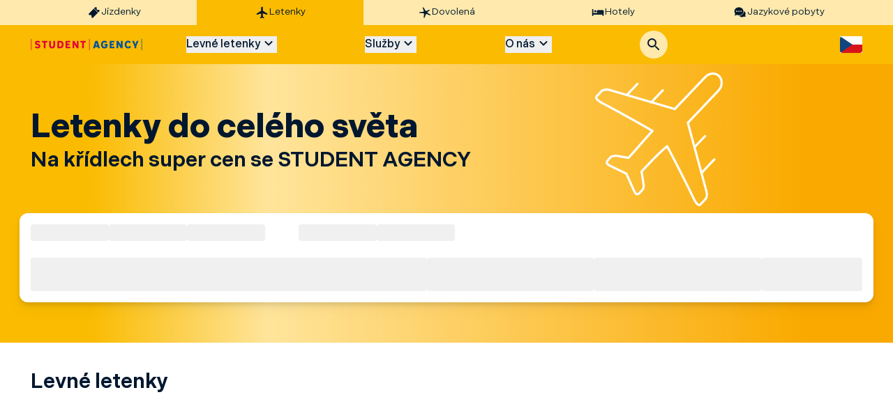

--- FILE ---
content_type: text/html; charset=utf-8
request_url: https://www.studentagency.cz/
body_size: 56174
content:
<!DOCTYPE html><html lang="cs"><head><meta charSet="utf-8" data-next-head=""/><meta name="viewport" content="width=device-width" data-next-head=""/><title data-next-head="">STUDENT AGENCY - vaše vstupenka do celého světa!</title><meta name="description" content="Letenky, jízdenky, dovolená a jazykové pobyty za nejlepší ceny online za pár kliknutí" data-next-head=""/><meta property="og:title" content="STUDENT AGENCY - vaše vstupenka do celého světa!" data-next-head=""/><meta property="og:description" content="Cestujete ostošest? S námi budete cestovat ostosedm! Letenky, jízdenky, zájezdy a jazykové pobyty online a za nejlepší ceny v kapse za pár kliknutí. Spolehnout se na nás můžete už 30 let." data-next-head=""/><meta property="og:image" content="https://strapi.studentagency.cz/uploads/large_og_Image1_1200x630_bdc8c1b729.webp" data-next-head=""/><link rel="icon" href="/favicons/favicon.ico" sizes="any"/><link rel="icon" href="/favicons/favicon.svg" type="image/svg+xml"/><link rel="apple-touch-icon" sizes="180x180" href="/favicons/favicon_144.png"/><link rel="icon" type="image/png" sizes="32x32" href="/favicons/favicon-32x32.png"/><link rel="icon" type="image/png" sizes="16x16" href="/favicons/favicon-16x16.png"/><link rel="manifest" href="/site.webmanifest"/><meta name="msapplication-TileColor" content="#da532c"/><meta name="theme-color" content="#ffffff"/><link rel="stylesheet" href="https://use.typekit.net/fxb2nxh.css"/><link rel="preload" href="/_next/static/css/f38e7752bd4faed4.css" as="style"/><link rel="stylesheet" href="/_next/static/css/f38e7752bd4faed4.css" data-n-g=""/><noscript data-n-css=""></noscript><script defer="" nomodule="" src="/_next/static/chunks/polyfills-42372ed130431b0a.js"></script><script defer="" src="/_next/static/chunks/1887.45dec032e47fd501.js"></script><script defer="" src="/_next/static/chunks/7063.183f4b4b57968361.js"></script><script defer="" src="/_next/static/chunks/3615.f13b60d7f7f3bb33.js"></script><script defer="" src="/_next/static/chunks/9466.c9997a7835e6e45f.js"></script><script defer="" src="/_next/static/chunks/9641.7bc9b83a0d3f2d8e.js"></script><script defer="" src="/_next/static/chunks/5154.ee3a347667435cbc.js"></script><script defer="" src="/_next/static/chunks/8158.4ee5d211858cef8a.js"></script><script defer="" src="/_next/static/chunks/695.ea77cc5d6bc0fd81.js"></script><script defer="" src="/_next/static/chunks/338.4a850fbde04ad877.js"></script><script defer="" src="/_next/static/chunks/9528.f728d94c299271db.js"></script><script defer="" src="/_next/static/chunks/412.5dca95747ded561e.js"></script><script defer="" src="/_next/static/chunks/9394.40613d8cd3ccc648.js"></script><script defer="" src="/_next/static/chunks/6705.edbacefc95963b70.js"></script><script defer="" src="/_next/static/chunks/3832.987a56714e07b7d1.js"></script><script defer="" src="/_next/static/chunks/1395.b9446d7d1508e480.js"></script><script defer="" src="/_next/static/chunks/337.a1a5ec5d57ac9223.js"></script><script defer="" src="/_next/static/chunks/9137.e4477485d92bd02e.js"></script><script defer="" src="/_next/static/chunks/4143.4eb2ed7384024dbc.js"></script><script defer="" src="/_next/static/chunks/5044.c1d57f17122f5d97.js"></script><script defer="" src="/_next/static/chunks/3847.086c9d8a5fb30c02.js"></script><script defer="" src="/_next/static/chunks/8825.31b2e81b0b7f865d.js"></script><script src="/_next/static/chunks/webpack-47b1404e6c234dac.js" defer=""></script><script src="/_next/static/chunks/framework-18cfead9d7495b3b.js" defer=""></script><script src="/_next/static/chunks/main-75001c982f264d58.js" defer=""></script><script src="/_next/static/chunks/pages/_app-b1194a9555c8d5a4.js" defer=""></script><script src="/_next/static/chunks/pages/index-437f0119202356cf.js" defer=""></script><script src="/_next/static/4jPXjF0A6a1DDvPZXo5Nb/_buildManifest.js" defer=""></script><script src="/_next/static/4jPXjF0A6a1DDvPZXo5Nb/_ssgManifest.js" defer=""></script><meta name="sentry-trace" content="cde1b7f14a3f35eee9d648dc5a875ff2-45d7a6d670da90a4-1"/><meta name="baggage" content="sentry-environment=production,sentry-release=studentagency.cz%400.0.0,sentry-public_key=a8228cd3dd954951ace396bea8a738c7,sentry-trace_id=cde1b7f14a3f35eee9d648dc5a875ff2,sentry-sample_rate=0.05,sentry-transaction=GET%20%2F,sentry-sampled=true"/></head><body><div id="__next"><main class="PageLayout_main__o_ZkM"><header class="Header_header__p63Rn"><div class="HoldingMenu_container__20aeL"><nav class="page-layout HoldingMenu_wrapper__1LtWw"><a class="HoldingMenu_link__uVr66" href="https://regiojet.cz/"><svg xmlns="http://www.w3.org/2000/svg" viewBox="0 0 24 24" fill="currentColor" class="HoldingMenu_icon__BMdqw"><path d="M16.62 3.977 15.6 2.958c-.487-.487-1.27-.501-1.74-.032L9.59 7.197 7.196 9.59l-4.313 4.314c-.47.47-.456 1.253.031 1.74l1.02 1.02c.811-.812 2.16-.744 3.002.098s.866 2.147.099 3.003l1.108 1.108c.487.487 1.27.501 1.74.032l4.314-4.314 2.392-2.392 4.313-4.314c.47-.47.456-1.253-.031-1.74l-1.108-1.108c-.812.812-2.161.743-3.003-.099-.885-.799-.953-2.148-.141-2.96m2.05 7.432-.641.64-1.33-1.329.641-.64zm-1.684-1.684-.64.64-1.286-1.284.641-.64zm-1.64-1.64-.64.642-1.33-1.33.642-.64zm-1.683-1.683-.64.64-1.285-1.284.64-.64z"></path></svg><div class="HoldingMenu_title__ENARo">Jízdenky</div></a><a class="HoldingMenu_link__uVr66 HoldingMenu_active__Az7N0" href="/"><svg xmlns="http://www.w3.org/2000/svg" viewBox="0 0 24 24" fill="currentColor" class="HoldingMenu_icon__BMdqw"><path d="M21 14.58c0-.36-.19-.69-.49-.89L13 9V3.5c0-.83-.67-1.5-1.5-1.5S10 2.67 10 3.5V9l-7.51 4.69a1.05 1.05 0 0 0 .87 1.89L10 13.5V19l-1.8 1.35a.48.48 0 0 0-.2.4v.59c0 .33.32.57.64.48L11.5 21l2.86.82c.32.09.64-.15.64-.48v-.59a.48.48 0 0 0-.2-.4L13 19v-5.5l6.64 2.08c.68.21 1.36-.3 1.36-1"></path></svg><div class="HoldingMenu_title__ENARo">Letenky</div></a><a class="HoldingMenu_link__uVr66" href="https://dovolena.cz/"><svg xmlns="http://www.w3.org/2000/svg" viewBox="0 0 24 24" fill="currentColor" class="HoldingMenu_icon__BMdqw"><path d="M13.817 9.48c.741.216 6.047-2.881 6.441-2.387 1.043 1.377-4.379 3.98-4.356 4.797s6.743 3.42 6.048 4.602c-.811 1.398-6.882-2.516-7.809-2.129-1.181.495-1.83 6.84-3.522 6.969-1.621.129.788-6.668-.417-7.958-.579-.624-8.132 0-8.202-1.42-.046-1.054 7.577-.946 8.017-1.613.857-1.333-2.48-6.689-1.738-7.205 1.83-1.204 4.264 5.98 5.538 6.345"></path></svg><div class="HoldingMenu_title__ENARo">Dovolená</div></a><a class="HoldingMenu_link__uVr66" href="https://regiojethotels.cz/"><svg xmlns="http://www.w3.org/2000/svg" viewBox="0 0 24 24" fill="currentColor" class="HoldingMenu_icon__BMdqw"><path d="M20.918 8.19c-.606 0-1.082.482-1.082 1.095v3.678H4.25V7.095C4.251 6.482 3.775 6 3.126 6 2.476 6 2 6.482 2 7.095v9.81C2 17.518 2.476 18 3.126 18s1.125-.482 1.125-1.095v-1.27h15.584v1.27c0 .613.477 1.095 1.083 1.095S22 17.518 22 16.905v-7.62c0-.613-.476-1.095-1.082-1.095"></path><path d="M7.455 11.54A1.83 1.83 0 0 0 9.273 9.7c0-1.015-.814-1.839-1.818-1.839a1.83 1.83 0 0 0-1.819 1.84c0 1.016.814 1.84 1.819 1.84M11.683 12.964h9.235C22 12.92 22 10.784 22 9.77s0-1.909-2.41-1.909h-7.907c-.828 0-1.471.895-1.471 1.91 0 1.013-.368 3.192 1.47 3.192"></path></svg><div class="HoldingMenu_title__ENARo">Hotely</div></a><a class="HoldingMenu_link__uVr66" href="https://www.jazykovepobyty.cz/"><svg xmlns="http://www.w3.org/2000/svg" viewBox="0 0 24 24" fill="currentColor" class="HoldingMenu_icon__BMdqw"><path d="M17.516 9.838C17.516 6.056 14.04 3 9.758 3S2 6.056 2 9.838c0 1.357.442 2.637 1.229 3.706l-.403 3.515c-.02.23.21.401.422.306l3.034-1.395a8.6 8.6 0 0 0 3.457.726c4.301 0 7.777-3.075 7.777-6.858M13.483 8.75c.615 0 1.095.496 1.095 1.088 0 .612-.5 1.09-1.095 1.09a1.104 1.104 0 0 1-1.094-1.09c-.02-.592.48-1.088 1.094-1.088m-7.431 2.196a1.09 1.09 0 0 1-1.095-1.088c0-.612.5-1.09 1.095-1.09s1.094.497 1.094 1.09c.02.592-.48 1.088-1.094 1.088m2.611-1.108c0-.61.5-1.088 1.095-1.088.614 0 1.094.496 1.094 1.088 0 .612-.499 1.09-1.094 1.09-.595.018-1.095-.478-1.095-1.09"></path><path d="M21.182 13.468c-.225-1.669-1.255-3.06-2.681-3.891a8.24 8.24 0 0 1-1.944 4.757c-1.503 1.791-3.644 2.966-6.044 3.283l-.161.022c1.254 1.532 3.345 2.424 5.584 2.127a6.3 6.3 0 0 0 2.583-.936l2.49.796c.172.062.334-.108.288-.293l-.683-2.775c.51-.938.715-2.005.568-3.09"></path></svg><div class="HoldingMenu_title__ENARo">Jazykové pobyty</div></a></nav></div><div class="page-layout Header_wrapper__DI4XP"><a aria-label="Hlavní stránka" class="LinkText_link__FUPq2 Header_saLogoLink__r_vNA" title="" href="/"><svg xmlns="http://www.w3.org/2000/svg" viewBox="0 0 159 16" fill="currentColor" class="Header_saLogo__DbfUX"><path fill="#00519E" d="m92.154 2.657-3.287 10.656h2.56l.582-1.91h3.49l.582 1.91h2.59L95.382 2.657zm.495 6.656 1.105-3.73 1.105 3.73zm26.703-4.388.146-2.268h-6.691v10.656h6.691v-2.268h-4.218v-2.09h3.112V6.746h-3.112v-1.88h4.072zm9.454 3.97-3.723-6.238h-2.473v10.656h2.415V7.104l3.723 6.24h2.473V2.656h-2.415zm20.741-1.253-1.949-4.985h-2.706l3.375 7.79v2.866h2.472v-2.865l3.375-7.791h-2.647zm-44.245 1.82h2.066c-.146 1.314-.989 1.851-2.007 1.851-1.6 0-2.56-1.343-2.56-3.313s.96-3.254 2.56-3.254c.901 0 1.716.538 2.065.985l1.745-1.462c-.756-.866-1.949-1.791-3.81-1.791-3.171 0-5.062 2.149-5.062 5.492s1.891 5.552 5.062 5.552c2.269 0 4.45-1.462 4.45-4.567V7.343h-4.509zm33.831 1.792c-1.513 0-2.415-1.284-2.415-3.254s.931-3.254 2.415-3.254c.96 0 1.542.508 1.949 1.164l2.036-1.283c-.844-1.224-1.978-2.15-3.985-2.15-3.025 0-4.916 2.15-4.916 5.493s1.891 5.552 4.916 5.552c2.123 0 3.403-1.014 4.247-2.656l-2.153-1.045c-.378.866-1.134 1.433-2.094 1.433M158.186 0v16h.815V0z"></path><path fill="#E2003B" d="M15.708 5.015h2.53v8.328h2.473V5.015h2.531V2.687h-7.563v2.328zm25.773-2.358h-3.753v10.656h3.753c3.374 0 5.148-1.76 5.148-5.343 0-3.552-1.774-5.313-5.148-5.313m-.146 8.418h-1.134v-6.15h1.134c1.746 0 2.822 1.015 2.822 3.075s-1.076 3.075-2.822 3.075m14.807-6.15.145-2.268h-6.69v10.656h6.69v-2.268h-4.189v-2.09h3.113V6.746h-3.113v-1.88h4.044zm9.483 3.97L61.9 2.658H59.43v10.656h2.414V7.104l3.723 6.24h2.473V2.656h-2.414zm5.12-3.88h2.53v8.328h2.472V5.015h2.531V2.687h-7.563v2.328zm-38.863 3.91c0 1.582-.524 2.329-1.746 2.329-1.25 0-1.745-.746-1.745-2.329V2.657h-2.473v6.268c0 3.105 1.251 4.567 4.247 4.567s4.247-1.462 4.247-4.567V2.657H31.94v6.268zM10.268 6.776l-.756-.179c-.989-.239-1.28-.597-1.28-1.134 0-.508.437-.836 1.193-.836.814 0 1.949.507 2.589.985l1.163-1.731c-1.105-.896-2.443-1.403-3.752-1.403C7.127 2.478 5.7 3.7 5.7 5.522c0 1.791.699 2.806 2.997 3.344l.756.179c.96.239 1.338.627 1.338 1.134 0 .746-.495 1.164-1.454 1.164-.844 0-2.008-.418-2.706-1.074L5.47 12c.901.866 2.472 1.492 3.81 1.492 2.56 0 3.986-1.313 3.986-3.373.058-1.701-.728-2.806-2.997-3.343M83.194 0v16h.815V0zM0 16h.814V0H0z"></path></svg></a><nav class="MainMenu_nav__mEySM"><div class="MainMenu_navItem__lNI6E"><button class="NavigationItem_item__xl1f6" type="button" tabindex="0">Levné letenky<svg xmlns="http://www.w3.org/2000/svg" viewBox="0 0 24 24" fill="currentColor" class="default-transition NavigationItem_chevron__oltxT"><path d="M8.12 9.29 12 13.17l3.88-3.88a.996.996 0 1 1 1.41 1.41l-4.59 4.59a.996.996 0 0 1-1.41 0L6.7 10.7a.996.996 0 0 1 0-1.41c.39-.38 1.03-.39 1.42 0"></path></svg></button><button tabindex="0" class="Button_button__f_l0m Button_primary_negation__2obPD NavigationItem_mobileItem__NwT9n" type="button">Levné letenky</button><div class="MenuTicketsContent_container__LBOzO"><div class="page-layout MenuTicketsContent_wrapper__VDtaC"><div class="MenuTicketsContent_column__ME19U"><a class="LinkButton_button__ai9kQ LinkButton_secondary__xn0x7" title="" href="/letenky/akcni-letenky">Levné letenky</a></div><div class="MenuTicketsContent_column__ME19U"><a class="LinkButton_button__ai9kQ LinkButton_secondary__xn0x7" title="" href="/letenky/aktuality">Akce a novinky</a><div class="LinkItems_items__XOLKi"><a class="LinkText_link__FUPq2 MenuItem_link__kbku2" title="Pegasus Airlines kupuje Smartwings: co znamená akvizice pro české cestovatele" href="/letenky/aktuality/pegasus-kupuje-smartwings">Pegasus Airlines kupuje Smartwings: co znamená akvizice pro české cestovatele</a><a class="LinkText_link__FUPq2 MenuItem_link__kbku2" title="Od vánočního punče po novoroční ohňostroj – STUDENT AGENCY" href="/letenky/aktuality/vanocni-trhy">Od vánočního punče po novoroční ohňostroj – STUDENT AGENCY</a><a class="LinkText_link__FUPq2 MenuItem_link__kbku2" title="Black Friday 2025 | Slevy na letenky  – STUDENT AGENCY" href="/letenky/aktuality/black-friday-week">Black Friday 2025 | Slevy na letenky  – STUDENT AGENCY</a><a class="LinkText_link__FUPq2 MenuItem_link__kbku2" title="Severská nadílka letenek STUDENT AGENCY" href="/letenky/aktuality/zima-na-severu">Severská nadílka letenek STUDENT AGENCY</a><a class="LinkText_link__FUPq2 MenuItem_link__kbku2" title="RegioJet jízdenka ZDARMA" href="/letenky/aktuality/jizdenka-zdarma">RegioJet jízdenka ZDARMA</a></div></div><div class="MenuTicketsContent_column__ME19U"><a class="LinkButton_button__ai9kQ LinkButton_secondary__xn0x7" title="" href="/letenky/dopravci">Dopravci</a><div class="LinkItems_items__XOLKi"><a class="LinkText_link__FUPq2 MenuItem_link__kbku2" title="Turkish Airlines" href="/letenky/dopravci/turkish-airlines">Turkish Airlines</a><a class="LinkText_link__FUPq2 MenuItem_link__kbku2" title="Air France" href="/letenky/dopravci/air-france">Air France</a><a class="LinkText_link__FUPq2 MenuItem_link__kbku2" title="Emirates" href="/letenky/dopravci/emirates">Emirates</a><a class="LinkText_link__FUPq2 MenuItem_link__kbku2" title="Lufthansa" href="/letenky/dopravci/lufthansa">Lufthansa</a><a class="LinkText_link__FUPq2 MenuItem_link__kbku2" title="Qatar Airways" href="/letenky/dopravci/qatar-airways">Qatar Airways</a></div></div><div class="FavoriteDestinations_wrapper__mJpt2"><div class="FavoriteDestinations_header__wdq_J">Nejoblíbenější destinace</div><div class="Swiper_isolatingWrapper__tfj4r"><swiper-container init="false"><swiper-slide><div class="Swiper_slide__8GehV"><div class="DestinationSwiper_page__Kaien"><a class="LinkText_link__FUPq2 DestinationCard_card__Bg_Q6 DestinationCard_rectangle__FiNHZ" title="Letenky do Bangkoku " href="/letenky/asie/thajsko/bangkok"><img alt="Letenky do Bangkoku " loading="lazy" decoding="async" data-nimg="fill" class="DestinationCard_image__0_Yt0" style="position:absolute;height:100%;width:100%;left:0;top:0;right:0;bottom:0;color:transparent;background-size:cover;background-position:50% 50%;background-repeat:no-repeat;background-image:url(&quot;data:image/svg+xml;charset=utf-8,%3Csvg xmlns=&#x27;http://www.w3.org/2000/svg&#x27; %3E%3Cfilter id=&#x27;b&#x27; color-interpolation-filters=&#x27;sRGB&#x27;%3E%3CfeGaussianBlur stdDeviation=&#x27;20&#x27;/%3E%3CfeColorMatrix values=&#x27;1 0 0 0 0 0 1 0 0 0 0 0 1 0 0 0 0 0 100 -1&#x27; result=&#x27;s&#x27;/%3E%3CfeFlood x=&#x27;0&#x27; y=&#x27;0&#x27; width=&#x27;100%25&#x27; height=&#x27;100%25&#x27;/%3E%3CfeComposite operator=&#x27;out&#x27; in=&#x27;s&#x27;/%3E%3CfeComposite in2=&#x27;SourceGraphic&#x27;/%3E%3CfeGaussianBlur stdDeviation=&#x27;20&#x27;/%3E%3C/filter%3E%3Cimage width=&#x27;100%25&#x27; height=&#x27;100%25&#x27; x=&#x27;0&#x27; y=&#x27;0&#x27; preserveAspectRatio=&#x27;none&#x27; style=&#x27;filter: url(%23b);&#x27; href=&#x27;https://strapi.studentagency.cz/uploads/small_Bangkok_1200x600_23617d0890.webp&#x27;/%3E%3C/svg%3E&quot;)" sizes="100vw" srcSet="/_next/image?url=https%3A%2F%2Fstrapi.studentagency.cz%2Fuploads%2Fsmall_Bangkok_1200x600_23617d0890.webp&amp;w=480&amp;q=75 480w, /_next/image?url=https%3A%2F%2Fstrapi.studentagency.cz%2Fuploads%2Fsmall_Bangkok_1200x600_23617d0890.webp&amp;w=768&amp;q=75 768w, /_next/image?url=https%3A%2F%2Fstrapi.studentagency.cz%2Fuploads%2Fsmall_Bangkok_1200x600_23617d0890.webp&amp;w=1024&amp;q=75 1024w, /_next/image?url=https%3A%2F%2Fstrapi.studentagency.cz%2Fuploads%2Fsmall_Bangkok_1200x600_23617d0890.webp&amp;w=1200&amp;q=75 1200w, /_next/image?url=https%3A%2F%2Fstrapi.studentagency.cz%2Fuploads%2Fsmall_Bangkok_1200x600_23617d0890.webp&amp;w=1920&amp;q=75 1920w, /_next/image?url=https%3A%2F%2Fstrapi.studentagency.cz%2Fuploads%2Fsmall_Bangkok_1200x600_23617d0890.webp&amp;w=3840&amp;q=75 3840w" src="/_next/image?url=https%3A%2F%2Fstrapi.studentagency.cz%2Fuploads%2Fsmall_Bangkok_1200x600_23617d0890.webp&amp;w=3840&amp;q=75"/><span class="DestinationCard_mask__NKSH4"></span><span class="DestinationCard_place__cRbcp">Letenky do Bangkoku </span><svg xmlns="http://www.w3.org/2000/svg" viewBox="0 0 24 24" fill="currentColor" class="DestinationCard_arrowIcon__mPuMr"><path d="M14.29 5.71a.996.996 0 0 0 0 1.41L18.17 11H3c-.55 0-1 .45-1 1s.45 1 1 1h15.18l-3.88 3.88a.996.996 0 1 0 1.41 1.41l5.59-5.59a.996.996 0 0 0 0-1.41l-5.6-5.58a.996.996 0 0 0-1.41 0"></path></svg></a><a class="LinkText_link__FUPq2 DestinationCard_card__Bg_Q6 DestinationCard_rectangle__FiNHZ" title="Letenky do New Yorku" href="/letenky/severni-amerika/usa/new-york"><img alt="Letenky do New Yorku" loading="lazy" decoding="async" data-nimg="fill" class="DestinationCard_image__0_Yt0" style="position:absolute;height:100%;width:100%;left:0;top:0;right:0;bottom:0;color:transparent;background-size:cover;background-position:50% 50%;background-repeat:no-repeat;background-image:url(&quot;data:image/svg+xml;charset=utf-8,%3Csvg xmlns=&#x27;http://www.w3.org/2000/svg&#x27; %3E%3Cfilter id=&#x27;b&#x27; color-interpolation-filters=&#x27;sRGB&#x27;%3E%3CfeGaussianBlur stdDeviation=&#x27;20&#x27;/%3E%3CfeColorMatrix values=&#x27;1 0 0 0 0 0 1 0 0 0 0 0 1 0 0 0 0 0 100 -1&#x27; result=&#x27;s&#x27;/%3E%3CfeFlood x=&#x27;0&#x27; y=&#x27;0&#x27; width=&#x27;100%25&#x27; height=&#x27;100%25&#x27;/%3E%3CfeComposite operator=&#x27;out&#x27; in=&#x27;s&#x27;/%3E%3CfeComposite in2=&#x27;SourceGraphic&#x27;/%3E%3CfeGaussianBlur stdDeviation=&#x27;20&#x27;/%3E%3C/filter%3E%3Cimage width=&#x27;100%25&#x27; height=&#x27;100%25&#x27; x=&#x27;0&#x27; y=&#x27;0&#x27; preserveAspectRatio=&#x27;none&#x27; style=&#x27;filter: url(%23b);&#x27; href=&#x27;https://strapi.studentagency.cz/uploads/small_new_york2_840x390_3d43003f87.webp&#x27;/%3E%3C/svg%3E&quot;)" sizes="100vw" srcSet="/_next/image?url=https%3A%2F%2Fstrapi.studentagency.cz%2Fuploads%2Fsmall_new_york2_840x390_3d43003f87.webp&amp;w=480&amp;q=75 480w, /_next/image?url=https%3A%2F%2Fstrapi.studentagency.cz%2Fuploads%2Fsmall_new_york2_840x390_3d43003f87.webp&amp;w=768&amp;q=75 768w, /_next/image?url=https%3A%2F%2Fstrapi.studentagency.cz%2Fuploads%2Fsmall_new_york2_840x390_3d43003f87.webp&amp;w=1024&amp;q=75 1024w, /_next/image?url=https%3A%2F%2Fstrapi.studentagency.cz%2Fuploads%2Fsmall_new_york2_840x390_3d43003f87.webp&amp;w=1200&amp;q=75 1200w, /_next/image?url=https%3A%2F%2Fstrapi.studentagency.cz%2Fuploads%2Fsmall_new_york2_840x390_3d43003f87.webp&amp;w=1920&amp;q=75 1920w, /_next/image?url=https%3A%2F%2Fstrapi.studentagency.cz%2Fuploads%2Fsmall_new_york2_840x390_3d43003f87.webp&amp;w=3840&amp;q=75 3840w" src="/_next/image?url=https%3A%2F%2Fstrapi.studentagency.cz%2Fuploads%2Fsmall_new_york2_840x390_3d43003f87.webp&amp;w=3840&amp;q=75"/><span class="DestinationCard_mask__NKSH4"></span><span class="DestinationCard_place__cRbcp">Letenky do New Yorku</span><svg xmlns="http://www.w3.org/2000/svg" viewBox="0 0 24 24" fill="currentColor" class="DestinationCard_arrowIcon__mPuMr"><path d="M14.29 5.71a.996.996 0 0 0 0 1.41L18.17 11H3c-.55 0-1 .45-1 1s.45 1 1 1h15.18l-3.88 3.88a.996.996 0 1 0 1.41 1.41l5.59-5.59a.996.996 0 0 0 0-1.41l-5.6-5.58a.996.996 0 0 0-1.41 0"></path></svg></a><a class="LinkText_link__FUPq2 DestinationCard_card__Bg_Q6 DestinationCard_rectangle__FiNHZ" title="Letenky do Londýna" href="/letenky/evropa/velka-britanie/londyn"><img alt="Letenky do Londýna" loading="lazy" decoding="async" data-nimg="fill" class="DestinationCard_image__0_Yt0" style="position:absolute;height:100%;width:100%;left:0;top:0;right:0;bottom:0;color:transparent;background-size:cover;background-position:50% 50%;background-repeat:no-repeat;background-image:url(&quot;data:image/svg+xml;charset=utf-8,%3Csvg xmlns=&#x27;http://www.w3.org/2000/svg&#x27; %3E%3Cfilter id=&#x27;b&#x27; color-interpolation-filters=&#x27;sRGB&#x27;%3E%3CfeGaussianBlur stdDeviation=&#x27;20&#x27;/%3E%3CfeColorMatrix values=&#x27;1 0 0 0 0 0 1 0 0 0 0 0 1 0 0 0 0 0 100 -1&#x27; result=&#x27;s&#x27;/%3E%3CfeFlood x=&#x27;0&#x27; y=&#x27;0&#x27; width=&#x27;100%25&#x27; height=&#x27;100%25&#x27;/%3E%3CfeComposite operator=&#x27;out&#x27; in=&#x27;s&#x27;/%3E%3CfeComposite in2=&#x27;SourceGraphic&#x27;/%3E%3CfeGaussianBlur stdDeviation=&#x27;20&#x27;/%3E%3C/filter%3E%3Cimage width=&#x27;100%25&#x27; height=&#x27;100%25&#x27; x=&#x27;0&#x27; y=&#x27;0&#x27; preserveAspectRatio=&#x27;none&#x27; style=&#x27;filter: url(%23b);&#x27; href=&#x27;https://strapi.studentagency.cz/uploads/small_velka_britanie_1200x600_4afcedb1be.webp&#x27;/%3E%3C/svg%3E&quot;)" sizes="100vw" srcSet="/_next/image?url=https%3A%2F%2Fstrapi.studentagency.cz%2Fuploads%2Fsmall_velka_britanie_1200x600_4afcedb1be.webp&amp;w=480&amp;q=75 480w, /_next/image?url=https%3A%2F%2Fstrapi.studentagency.cz%2Fuploads%2Fsmall_velka_britanie_1200x600_4afcedb1be.webp&amp;w=768&amp;q=75 768w, /_next/image?url=https%3A%2F%2Fstrapi.studentagency.cz%2Fuploads%2Fsmall_velka_britanie_1200x600_4afcedb1be.webp&amp;w=1024&amp;q=75 1024w, /_next/image?url=https%3A%2F%2Fstrapi.studentagency.cz%2Fuploads%2Fsmall_velka_britanie_1200x600_4afcedb1be.webp&amp;w=1200&amp;q=75 1200w, /_next/image?url=https%3A%2F%2Fstrapi.studentagency.cz%2Fuploads%2Fsmall_velka_britanie_1200x600_4afcedb1be.webp&amp;w=1920&amp;q=75 1920w, /_next/image?url=https%3A%2F%2Fstrapi.studentagency.cz%2Fuploads%2Fsmall_velka_britanie_1200x600_4afcedb1be.webp&amp;w=3840&amp;q=75 3840w" src="/_next/image?url=https%3A%2F%2Fstrapi.studentagency.cz%2Fuploads%2Fsmall_velka_britanie_1200x600_4afcedb1be.webp&amp;w=3840&amp;q=75"/><span class="DestinationCard_mask__NKSH4"></span><span class="DestinationCard_place__cRbcp">Letenky do Londýna</span><svg xmlns="http://www.w3.org/2000/svg" viewBox="0 0 24 24" fill="currentColor" class="DestinationCard_arrowIcon__mPuMr"><path d="M14.29 5.71a.996.996 0 0 0 0 1.41L18.17 11H3c-.55 0-1 .45-1 1s.45 1 1 1h15.18l-3.88 3.88a.996.996 0 1 0 1.41 1.41l5.59-5.59a.996.996 0 0 0 0-1.41l-5.6-5.58a.996.996 0 0 0-1.41 0"></path></svg></a><a class="LinkText_link__FUPq2 DestinationCard_card__Bg_Q6 DestinationCard_rectangle__FiNHZ" title="Letenky do Amsterdamu" href="/letenky/evropa/nizozemsko/amsterdam"><img alt="Letenky do Amsterdamu" loading="lazy" decoding="async" data-nimg="fill" class="DestinationCard_image__0_Yt0" style="position:absolute;height:100%;width:100%;left:0;top:0;right:0;bottom:0;color:transparent;background-size:cover;background-position:50% 50%;background-repeat:no-repeat;background-image:url(&quot;data:image/svg+xml;charset=utf-8,%3Csvg xmlns=&#x27;http://www.w3.org/2000/svg&#x27; %3E%3Cfilter id=&#x27;b&#x27; color-interpolation-filters=&#x27;sRGB&#x27;%3E%3CfeGaussianBlur stdDeviation=&#x27;20&#x27;/%3E%3CfeColorMatrix values=&#x27;1 0 0 0 0 0 1 0 0 0 0 0 1 0 0 0 0 0 100 -1&#x27; result=&#x27;s&#x27;/%3E%3CfeFlood x=&#x27;0&#x27; y=&#x27;0&#x27; width=&#x27;100%25&#x27; height=&#x27;100%25&#x27;/%3E%3CfeComposite operator=&#x27;out&#x27; in=&#x27;s&#x27;/%3E%3CfeComposite in2=&#x27;SourceGraphic&#x27;/%3E%3CfeGaussianBlur stdDeviation=&#x27;20&#x27;/%3E%3C/filter%3E%3Cimage width=&#x27;100%25&#x27; height=&#x27;100%25&#x27; x=&#x27;0&#x27; y=&#x27;0&#x27; preserveAspectRatio=&#x27;none&#x27; style=&#x27;filter: url(%23b);&#x27; href=&#x27;https://strapi.studentagency.cz/uploads/small_Amsterdam_1200x600_f09245b023.webp&#x27;/%3E%3C/svg%3E&quot;)" sizes="100vw" srcSet="/_next/image?url=https%3A%2F%2Fstrapi.studentagency.cz%2Fuploads%2Fsmall_Amsterdam_1200x600_f09245b023.webp&amp;w=480&amp;q=75 480w, /_next/image?url=https%3A%2F%2Fstrapi.studentagency.cz%2Fuploads%2Fsmall_Amsterdam_1200x600_f09245b023.webp&amp;w=768&amp;q=75 768w, /_next/image?url=https%3A%2F%2Fstrapi.studentagency.cz%2Fuploads%2Fsmall_Amsterdam_1200x600_f09245b023.webp&amp;w=1024&amp;q=75 1024w, /_next/image?url=https%3A%2F%2Fstrapi.studentagency.cz%2Fuploads%2Fsmall_Amsterdam_1200x600_f09245b023.webp&amp;w=1200&amp;q=75 1200w, /_next/image?url=https%3A%2F%2Fstrapi.studentagency.cz%2Fuploads%2Fsmall_Amsterdam_1200x600_f09245b023.webp&amp;w=1920&amp;q=75 1920w, /_next/image?url=https%3A%2F%2Fstrapi.studentagency.cz%2Fuploads%2Fsmall_Amsterdam_1200x600_f09245b023.webp&amp;w=3840&amp;q=75 3840w" src="/_next/image?url=https%3A%2F%2Fstrapi.studentagency.cz%2Fuploads%2Fsmall_Amsterdam_1200x600_f09245b023.webp&amp;w=3840&amp;q=75"/><span class="DestinationCard_mask__NKSH4"></span><span class="DestinationCard_place__cRbcp">Letenky do Amsterdamu</span><svg xmlns="http://www.w3.org/2000/svg" viewBox="0 0 24 24" fill="currentColor" class="DestinationCard_arrowIcon__mPuMr"><path d="M14.29 5.71a.996.996 0 0 0 0 1.41L18.17 11H3c-.55 0-1 .45-1 1s.45 1 1 1h15.18l-3.88 3.88a.996.996 0 1 0 1.41 1.41l5.59-5.59a.996.996 0 0 0 0-1.41l-5.6-5.58a.996.996 0 0 0-1.41 0"></path></svg></a></div></div></swiper-slide><swiper-slide><div class="Swiper_slide__8GehV"><div class="DestinationSwiper_page__Kaien"><a class="LinkText_link__FUPq2 DestinationCard_card__Bg_Q6 DestinationCard_rectangle__FiNHZ" title="Letenky do Dubaje " href="/letenky/asie/spojene-arabske-emiraty/dubaj"><img alt="Letenky do Dubaje " loading="lazy" decoding="async" data-nimg="fill" class="DestinationCard_image__0_Yt0" style="position:absolute;height:100%;width:100%;left:0;top:0;right:0;bottom:0;color:transparent;background-size:cover;background-position:50% 50%;background-repeat:no-repeat;background-image:url(&quot;data:image/svg+xml;charset=utf-8,%3Csvg xmlns=&#x27;http://www.w3.org/2000/svg&#x27; %3E%3Cfilter id=&#x27;b&#x27; color-interpolation-filters=&#x27;sRGB&#x27;%3E%3CfeGaussianBlur stdDeviation=&#x27;20&#x27;/%3E%3CfeColorMatrix values=&#x27;1 0 0 0 0 0 1 0 0 0 0 0 1 0 0 0 0 0 100 -1&#x27; result=&#x27;s&#x27;/%3E%3CfeFlood x=&#x27;0&#x27; y=&#x27;0&#x27; width=&#x27;100%25&#x27; height=&#x27;100%25&#x27;/%3E%3CfeComposite operator=&#x27;out&#x27; in=&#x27;s&#x27;/%3E%3CfeComposite in2=&#x27;SourceGraphic&#x27;/%3E%3CfeGaussianBlur stdDeviation=&#x27;20&#x27;/%3E%3C/filter%3E%3Cimage width=&#x27;100%25&#x27; height=&#x27;100%25&#x27; x=&#x27;0&#x27; y=&#x27;0&#x27; preserveAspectRatio=&#x27;none&#x27; style=&#x27;filter: url(%23b);&#x27; href=&#x27;https://strapi.studentagency.cz/uploads/small_Emiraty_dubaj_1200x600_3cef9668ad.webp&#x27;/%3E%3C/svg%3E&quot;)" sizes="100vw" srcSet="/_next/image?url=https%3A%2F%2Fstrapi.studentagency.cz%2Fuploads%2Fsmall_Emiraty_dubaj_1200x600_3cef9668ad.webp&amp;w=480&amp;q=75 480w, /_next/image?url=https%3A%2F%2Fstrapi.studentagency.cz%2Fuploads%2Fsmall_Emiraty_dubaj_1200x600_3cef9668ad.webp&amp;w=768&amp;q=75 768w, /_next/image?url=https%3A%2F%2Fstrapi.studentagency.cz%2Fuploads%2Fsmall_Emiraty_dubaj_1200x600_3cef9668ad.webp&amp;w=1024&amp;q=75 1024w, /_next/image?url=https%3A%2F%2Fstrapi.studentagency.cz%2Fuploads%2Fsmall_Emiraty_dubaj_1200x600_3cef9668ad.webp&amp;w=1200&amp;q=75 1200w, /_next/image?url=https%3A%2F%2Fstrapi.studentagency.cz%2Fuploads%2Fsmall_Emiraty_dubaj_1200x600_3cef9668ad.webp&amp;w=1920&amp;q=75 1920w, /_next/image?url=https%3A%2F%2Fstrapi.studentagency.cz%2Fuploads%2Fsmall_Emiraty_dubaj_1200x600_3cef9668ad.webp&amp;w=3840&amp;q=75 3840w" src="/_next/image?url=https%3A%2F%2Fstrapi.studentagency.cz%2Fuploads%2Fsmall_Emiraty_dubaj_1200x600_3cef9668ad.webp&amp;w=3840&amp;q=75"/><span class="DestinationCard_mask__NKSH4"></span><span class="DestinationCard_place__cRbcp">Letenky do Dubaje </span><svg xmlns="http://www.w3.org/2000/svg" viewBox="0 0 24 24" fill="currentColor" class="DestinationCard_arrowIcon__mPuMr"><path d="M14.29 5.71a.996.996 0 0 0 0 1.41L18.17 11H3c-.55 0-1 .45-1 1s.45 1 1 1h15.18l-3.88 3.88a.996.996 0 1 0 1.41 1.41l5.59-5.59a.996.996 0 0 0 0-1.41l-5.6-5.58a.996.996 0 0 0-1.41 0"></path></svg></a><a class="LinkText_link__FUPq2 DestinationCard_card__Bg_Q6 DestinationCard_rectangle__FiNHZ" title="Letenky do Barcelony" href="/letenky/evropa/spanelsko/barcelona"><img alt="Letenky do Barcelony" loading="lazy" decoding="async" data-nimg="fill" class="DestinationCard_image__0_Yt0" style="position:absolute;height:100%;width:100%;left:0;top:0;right:0;bottom:0;color:transparent;background-size:cover;background-position:50% 50%;background-repeat:no-repeat;background-image:url(&quot;data:image/svg+xml;charset=utf-8,%3Csvg xmlns=&#x27;http://www.w3.org/2000/svg&#x27; %3E%3Cfilter id=&#x27;b&#x27; color-interpolation-filters=&#x27;sRGB&#x27;%3E%3CfeGaussianBlur stdDeviation=&#x27;20&#x27;/%3E%3CfeColorMatrix values=&#x27;1 0 0 0 0 0 1 0 0 0 0 0 1 0 0 0 0 0 100 -1&#x27; result=&#x27;s&#x27;/%3E%3CfeFlood x=&#x27;0&#x27; y=&#x27;0&#x27; width=&#x27;100%25&#x27; height=&#x27;100%25&#x27;/%3E%3CfeComposite operator=&#x27;out&#x27; in=&#x27;s&#x27;/%3E%3CfeComposite in2=&#x27;SourceGraphic&#x27;/%3E%3CfeGaussianBlur stdDeviation=&#x27;20&#x27;/%3E%3C/filter%3E%3Cimage width=&#x27;100%25&#x27; height=&#x27;100%25&#x27; x=&#x27;0&#x27; y=&#x27;0&#x27; preserveAspectRatio=&#x27;none&#x27; style=&#x27;filter: url(%23b);&#x27; href=&#x27;https://strapi.studentagency.cz/uploads/small_Barcelona_1200x600_3ac79e8d3a.webp&#x27;/%3E%3C/svg%3E&quot;)" sizes="100vw" srcSet="/_next/image?url=https%3A%2F%2Fstrapi.studentagency.cz%2Fuploads%2Fsmall_Barcelona_1200x600_3ac79e8d3a.webp&amp;w=480&amp;q=75 480w, /_next/image?url=https%3A%2F%2Fstrapi.studentagency.cz%2Fuploads%2Fsmall_Barcelona_1200x600_3ac79e8d3a.webp&amp;w=768&amp;q=75 768w, /_next/image?url=https%3A%2F%2Fstrapi.studentagency.cz%2Fuploads%2Fsmall_Barcelona_1200x600_3ac79e8d3a.webp&amp;w=1024&amp;q=75 1024w, /_next/image?url=https%3A%2F%2Fstrapi.studentagency.cz%2Fuploads%2Fsmall_Barcelona_1200x600_3ac79e8d3a.webp&amp;w=1200&amp;q=75 1200w, /_next/image?url=https%3A%2F%2Fstrapi.studentagency.cz%2Fuploads%2Fsmall_Barcelona_1200x600_3ac79e8d3a.webp&amp;w=1920&amp;q=75 1920w, /_next/image?url=https%3A%2F%2Fstrapi.studentagency.cz%2Fuploads%2Fsmall_Barcelona_1200x600_3ac79e8d3a.webp&amp;w=3840&amp;q=75 3840w" src="/_next/image?url=https%3A%2F%2Fstrapi.studentagency.cz%2Fuploads%2Fsmall_Barcelona_1200x600_3ac79e8d3a.webp&amp;w=3840&amp;q=75"/><span class="DestinationCard_mask__NKSH4"></span><span class="DestinationCard_place__cRbcp">Letenky do Barcelony</span><svg xmlns="http://www.w3.org/2000/svg" viewBox="0 0 24 24" fill="currentColor" class="DestinationCard_arrowIcon__mPuMr"><path d="M14.29 5.71a.996.996 0 0 0 0 1.41L18.17 11H3c-.55 0-1 .45-1 1s.45 1 1 1h15.18l-3.88 3.88a.996.996 0 1 0 1.41 1.41l5.59-5.59a.996.996 0 0 0 0-1.41l-5.6-5.58a.996.996 0 0 0-1.41 0"></path></svg></a><a class="LinkText_link__FUPq2 DestinationCard_card__Bg_Q6 DestinationCard_rectangle__FiNHZ" title="Letenky do Istanbulu " href="/letenky/asie/turecko/istanbul"><img alt="Letenky do Istanbulu " loading="lazy" decoding="async" data-nimg="fill" class="DestinationCard_image__0_Yt0" style="position:absolute;height:100%;width:100%;left:0;top:0;right:0;bottom:0;color:transparent;background-size:cover;background-position:50% 50%;background-repeat:no-repeat;background-image:url(&quot;data:image/svg+xml;charset=utf-8,%3Csvg xmlns=&#x27;http://www.w3.org/2000/svg&#x27; %3E%3Cfilter id=&#x27;b&#x27; color-interpolation-filters=&#x27;sRGB&#x27;%3E%3CfeGaussianBlur stdDeviation=&#x27;20&#x27;/%3E%3CfeColorMatrix values=&#x27;1 0 0 0 0 0 1 0 0 0 0 0 1 0 0 0 0 0 100 -1&#x27; result=&#x27;s&#x27;/%3E%3CfeFlood x=&#x27;0&#x27; y=&#x27;0&#x27; width=&#x27;100%25&#x27; height=&#x27;100%25&#x27;/%3E%3CfeComposite operator=&#x27;out&#x27; in=&#x27;s&#x27;/%3E%3CfeComposite in2=&#x27;SourceGraphic&#x27;/%3E%3CfeGaussianBlur stdDeviation=&#x27;20&#x27;/%3E%3C/filter%3E%3Cimage width=&#x27;100%25&#x27; height=&#x27;100%25&#x27; x=&#x27;0&#x27; y=&#x27;0&#x27; preserveAspectRatio=&#x27;none&#x27; style=&#x27;filter: url(%23b);&#x27; href=&#x27;https://strapi.studentagency.cz/uploads/small_Istanbul_840x390_5fed0a8380.webp&#x27;/%3E%3C/svg%3E&quot;)" sizes="100vw" srcSet="/_next/image?url=https%3A%2F%2Fstrapi.studentagency.cz%2Fuploads%2Fsmall_Istanbul_840x390_5fed0a8380.webp&amp;w=480&amp;q=75 480w, /_next/image?url=https%3A%2F%2Fstrapi.studentagency.cz%2Fuploads%2Fsmall_Istanbul_840x390_5fed0a8380.webp&amp;w=768&amp;q=75 768w, /_next/image?url=https%3A%2F%2Fstrapi.studentagency.cz%2Fuploads%2Fsmall_Istanbul_840x390_5fed0a8380.webp&amp;w=1024&amp;q=75 1024w, /_next/image?url=https%3A%2F%2Fstrapi.studentagency.cz%2Fuploads%2Fsmall_Istanbul_840x390_5fed0a8380.webp&amp;w=1200&amp;q=75 1200w, /_next/image?url=https%3A%2F%2Fstrapi.studentagency.cz%2Fuploads%2Fsmall_Istanbul_840x390_5fed0a8380.webp&amp;w=1920&amp;q=75 1920w, /_next/image?url=https%3A%2F%2Fstrapi.studentagency.cz%2Fuploads%2Fsmall_Istanbul_840x390_5fed0a8380.webp&amp;w=3840&amp;q=75 3840w" src="/_next/image?url=https%3A%2F%2Fstrapi.studentagency.cz%2Fuploads%2Fsmall_Istanbul_840x390_5fed0a8380.webp&amp;w=3840&amp;q=75"/><span class="DestinationCard_mask__NKSH4"></span><span class="DestinationCard_place__cRbcp">Letenky do Istanbulu </span><svg xmlns="http://www.w3.org/2000/svg" viewBox="0 0 24 24" fill="currentColor" class="DestinationCard_arrowIcon__mPuMr"><path d="M14.29 5.71a.996.996 0 0 0 0 1.41L18.17 11H3c-.55 0-1 .45-1 1s.45 1 1 1h15.18l-3.88 3.88a.996.996 0 1 0 1.41 1.41l5.59-5.59a.996.996 0 0 0 0-1.41l-5.6-5.58a.996.996 0 0 0-1.41 0"></path></svg></a><a class="LinkText_link__FUPq2 DestinationCard_card__Bg_Q6 DestinationCard_rectangle__FiNHZ" title="Letenky do Miami" href="/letenky/severni-amerika/usa/miami"><img alt="Letenky do Miami" loading="lazy" decoding="async" data-nimg="fill" class="DestinationCard_image__0_Yt0" style="position:absolute;height:100%;width:100%;left:0;top:0;right:0;bottom:0;color:transparent;background-size:cover;background-position:50% 50%;background-repeat:no-repeat;background-image:url(&quot;data:image/svg+xml;charset=utf-8,%3Csvg xmlns=&#x27;http://www.w3.org/2000/svg&#x27; %3E%3Cfilter id=&#x27;b&#x27; color-interpolation-filters=&#x27;sRGB&#x27;%3E%3CfeGaussianBlur stdDeviation=&#x27;20&#x27;/%3E%3CfeColorMatrix values=&#x27;1 0 0 0 0 0 1 0 0 0 0 0 1 0 0 0 0 0 100 -1&#x27; result=&#x27;s&#x27;/%3E%3CfeFlood x=&#x27;0&#x27; y=&#x27;0&#x27; width=&#x27;100%25&#x27; height=&#x27;100%25&#x27;/%3E%3CfeComposite operator=&#x27;out&#x27; in=&#x27;s&#x27;/%3E%3CfeComposite in2=&#x27;SourceGraphic&#x27;/%3E%3CfeGaussianBlur stdDeviation=&#x27;20&#x27;/%3E%3C/filter%3E%3Cimage width=&#x27;100%25&#x27; height=&#x27;100%25&#x27; x=&#x27;0&#x27; y=&#x27;0&#x27; preserveAspectRatio=&#x27;none&#x27; style=&#x27;filter: url(%23b);&#x27; href=&#x27;https://strapi.studentagency.cz/uploads/small_miami_1200x600_7b6a41f4fe.webp&#x27;/%3E%3C/svg%3E&quot;)" sizes="100vw" srcSet="/_next/image?url=https%3A%2F%2Fstrapi.studentagency.cz%2Fuploads%2Fsmall_miami_1200x600_7b6a41f4fe.webp&amp;w=480&amp;q=75 480w, /_next/image?url=https%3A%2F%2Fstrapi.studentagency.cz%2Fuploads%2Fsmall_miami_1200x600_7b6a41f4fe.webp&amp;w=768&amp;q=75 768w, /_next/image?url=https%3A%2F%2Fstrapi.studentagency.cz%2Fuploads%2Fsmall_miami_1200x600_7b6a41f4fe.webp&amp;w=1024&amp;q=75 1024w, /_next/image?url=https%3A%2F%2Fstrapi.studentagency.cz%2Fuploads%2Fsmall_miami_1200x600_7b6a41f4fe.webp&amp;w=1200&amp;q=75 1200w, /_next/image?url=https%3A%2F%2Fstrapi.studentagency.cz%2Fuploads%2Fsmall_miami_1200x600_7b6a41f4fe.webp&amp;w=1920&amp;q=75 1920w, /_next/image?url=https%3A%2F%2Fstrapi.studentagency.cz%2Fuploads%2Fsmall_miami_1200x600_7b6a41f4fe.webp&amp;w=3840&amp;q=75 3840w" src="/_next/image?url=https%3A%2F%2Fstrapi.studentagency.cz%2Fuploads%2Fsmall_miami_1200x600_7b6a41f4fe.webp&amp;w=3840&amp;q=75"/><span class="DestinationCard_mask__NKSH4"></span><span class="DestinationCard_place__cRbcp">Letenky do Miami</span><svg xmlns="http://www.w3.org/2000/svg" viewBox="0 0 24 24" fill="currentColor" class="DestinationCard_arrowIcon__mPuMr"><path d="M14.29 5.71a.996.996 0 0 0 0 1.41L18.17 11H3c-.55 0-1 .45-1 1s.45 1 1 1h15.18l-3.88 3.88a.996.996 0 1 0 1.41 1.41l5.59-5.59a.996.996 0 0 0 0-1.41l-5.6-5.58a.996.996 0 0 0-1.41 0"></path></svg></a></div></div></swiper-slide></swiper-container></div></div></div></div><div class="MenuTicketsContent_mobileWrapper__v_Dk6"><a class="LinkText_link__FUPq2 MenuTicketsContent_row__Wtaqz" title="" href="/letenky/akcni-letenky">Levné letenky</a><a class="LinkText_link__FUPq2 MenuTicketsContent_row__Wtaqz" title="" href="/letenky/mapa-akcnich-letenek">Mapa levných letenek</a><a class="LinkText_link__FUPq2 MenuTicketsContent_row__Wtaqz" title="" href="/letenky/aktuality">Akce a novinky</a><a class="LinkText_link__FUPq2 MenuTicketsContent_row__Wtaqz" title="" href="/letenky/destinace">Nejoblíbenější destinace</a><a class="LinkText_link__FUPq2 MenuTicketsContent_row__Wtaqz" title="" href="/letenky/dopravci">Dopravci</a></div></div><button class="NavigationItem_item__xl1f6" type="button" tabindex="0">Služby<svg xmlns="http://www.w3.org/2000/svg" viewBox="0 0 24 24" fill="currentColor" class="default-transition NavigationItem_chevron__oltxT"><path d="M8.12 9.29 12 13.17l3.88-3.88a.996.996 0 1 1 1.41 1.41l-4.59 4.59a.996.996 0 0 1-1.41 0L6.7 10.7a.996.996 0 0 1 0-1.41c.39-.38 1.03-.39 1.42 0"></path></svg></button><button tabindex="0" class="Button_button__f_l0m Button_primary_negation__2obPD NavigationItem_mobileItem__NwT9n" type="button">Služby</button><div class="MenuContent_container__2NPdG"><div class="page-layout MenuContent_servicesWrapper__Tz0Ky"><section class="MenuContent_section__ESuA4"><a class="LinkButton_button__ai9kQ LinkButton_secondary__xn0x7" title="" href="/sluzby">Doplňkové služby</a><section class="MenuItems_items__hMkDT MenuItems_doubleColumn__0i_Gk"><span class="MenuItem_item__bc7zX"><a class="LinkText_link__FUPq2 MenuItem_link__AWWCu" title="" href="/sluzby/pojisteni-na-cesty">Cestovní pojištění</a></span><span class="MenuItem_item__bc7zX"><a class="LinkText_link__FUPq2 MenuItem_link__AWWCu" title="" href="/sluzby/pojisteni-storna-bez-udani-duvodu">Storno pojištění bez důvodu</a></span><span class="MenuItem_item__bc7zX"><a class="LinkText_link__FUPq2 MenuItem_link__AWWCu" title="" href="/sluzby/ubytovani">Ubytování</a></span><span class="MenuItem_item__bc7zX"><a class="LinkText_link__FUPq2 MenuItem_link__AWWCu" title="" href="/sluzby/parkovani">Parkování na letišti</a></span><span class="MenuItem_item__bc7zX"><a class="LinkText_link__FUPq2 MenuItem_link__AWWCu" title="" href="/sluzby/pronajem-aut">Pronájem aut</a></span><span class="MenuItem_item__bc7zX"><a class="LinkText_link__FUPq2 MenuItem_link__AWWCu" title="" href="/letenky/dulezite-informace/transfery-na-letiste">Letištní transfery</a></span><span class="MenuItem_item__bc7zX"><a class="LinkText_link__FUPq2 MenuItem_link__AWWCu" title="" href="/sluzby/click2claim-kompenzace-za-zruseni-a-zpozdeni-letu">Kompenzace zpoždění letu</a></span><span class="MenuItem_item__bc7zX"><a class="LinkText_link__FUPq2 MenuItem_link__AWWCu" title="" href="/sluzby/dokoupeni-zavazadel-a-sluzeb">Dokoupení zavazadel</a></span><span class="MenuItem_item__bc7zX"><a class="LinkText_link__FUPq2 MenuItem_link__AWWCu" title="" href="/sluzby/asistence-cesky-mluviciho-lekare-na-cestach-travelmedik">TravelMedik</a></span><span class="MenuItem_item__bc7zX"><a href="https://regiojet.cz/sluzby/pronajem-autobusu" class="LinkText_link__FUPq2 MenuItem_link__AWWCu" title="">Pronájem autobusů</a></span><span class="MenuItem_item__bc7zX"><a class="LinkText_link__FUPq2 MenuItem_link__AWWCu" title="" href="/sluzby/viza">Víza</a></span></section></section><section class="MenuContent_section__ESuA4"><a class="LinkButton_button__ai9kQ LinkButton_secondary__xn0x7" title="" href="/letenky/dulezite-informace">Důležité informace</a><section class="MenuItems_items__hMkDT MenuItems_doubleColumn__0i_Gk"><span class="MenuItem_item__bc7zX"><a class="LinkText_link__FUPq2 MenuItem_link__AWWCu" title="" href="/sluzby/benefity">Platba benefity</a></span><span class="MenuItem_item__bc7zX"><a class="LinkText_link__FUPq2 MenuItem_link__AWWCu" title="" href="/sluzby/darkovy-poukaz">Dárkové poukazy</a></span><span class="MenuItem_item__bc7zX"><a class="LinkText_link__FUPq2 MenuItem_link__AWWCu" title="" href="/letenky/dulezite-informace/nejcastejsi-dotazy">FAQ</a></span><span class="MenuItem_item__bc7zX"><a class="LinkText_link__FUPq2 MenuItem_link__AWWCu" title="" href="/letenky/dulezite-informace/moznosti-platby">Možnosti platby</a></span><span class="MenuItem_item__bc7zX"><a class="LinkText_link__FUPq2 MenuItem_link__AWWCu" title="" href="/letenky/dulezite-informace/skupinove-letenky">Letenky pro skupiny</a></span><span class="MenuItem_item__bc7zX"><a class="LinkText_link__FUPq2 MenuItem_link__AWWCu" title="" href="/letenky/dulezite-informace/darky">Dárky k letence</a></span><span class="MenuItem_item__bc7zX"><a class="LinkText_link__FUPq2 MenuItem_link__AWWCu" title="" href="/letenky/dulezite-informace/dotaznik-spokojenosti">Dotazník spokojenosti</a></span><span class="MenuItem_item__bc7zX"><a class="LinkText_link__FUPq2 MenuItem_link__AWWCu" title="" href="/letenky/dulezite-informace/cenik-sluzeb">Ceník služeb</a></span><span class="MenuItem_item__bc7zX"><a class="LinkText_link__FUPq2 MenuItem_link__AWWCu" title="" href="/letenky/dulezite-informace/odbaveni-online">Online odbavení</a></span><span class="MenuItem_item__bc7zX"><a class="LinkText_link__FUPq2 MenuItem_link__AWWCu" title="" href="/letenky/dulezite-informace/odbaveni-zavazadel">Odbavení zavazadel</a></span><span class="MenuItem_item__bc7zX"><a class="LinkText_link__FUPq2 MenuItem_link__AWWCu" title="" href="/letenky/dulezite-informace/moznosti-spoluprace">Možnosti spolupráce</a></span><span class="MenuItem_item__bc7zX"><a class="LinkText_link__FUPq2 MenuItem_link__AWWCu" title="" href="/letenky/dulezite-informace/prepravni-podminky">Přepravní podmínky</a></span></section></section></div></div><div class="MenuContent_mobileContainer__H6Den"><div class="MenuContent_mobileWrapper__kgnv_"><section class="MobileMenuItems_section__5LnDm"><button class="TextButton_button__MntRa MobileMenuItems_button__oUriD" type="button">Doplňkové služby<svg xmlns="http://www.w3.org/2000/svg" viewBox="0 0 24 24" fill="currentColor" class="default-transition MobileMenuItems_icon__za9_u"><path d="M8.12 9.29 12 13.17l3.88-3.88a.996.996 0 1 1 1.41 1.41l-4.59 4.59a.996.996 0 0 1-1.41 0L6.7 10.7a.996.996 0 0 1 0-1.41c.39-.38 1.03-.39 1.42 0"></path></svg></button><div class="default-transition VerticalExpandabler_content__tkdWO"><div class="VerticalExpandabler_inner__toaTt"><span class="MobileMenuItem_item___vap4"><a class="LinkText_link__FUPq2 MobileMenuItem_link__s6_Jt" title="" href="/sluzby/pojisteni-na-cesty">Cestovní pojištění</a></span><span class="MobileMenuItem_item___vap4"><a class="LinkText_link__FUPq2 MobileMenuItem_link__s6_Jt" title="" href="/sluzby/pojisteni-storna-bez-udani-duvodu">Storno pojištění bez důvodu</a></span><span class="MobileMenuItem_item___vap4"><a class="LinkText_link__FUPq2 MobileMenuItem_link__s6_Jt" title="" href="/sluzby/ubytovani">Ubytování</a></span><span class="MobileMenuItem_item___vap4"><a class="LinkText_link__FUPq2 MobileMenuItem_link__s6_Jt" title="" href="/sluzby/parkovani">Parkování na letišti</a></span><span class="MobileMenuItem_item___vap4"><a class="LinkText_link__FUPq2 MobileMenuItem_link__s6_Jt" title="" href="/sluzby/pronajem-aut">Pronájem aut</a></span><span class="MobileMenuItem_item___vap4"><a class="LinkText_link__FUPq2 MobileMenuItem_link__s6_Jt" title="" href="/letenky/dulezite-informace/transfery-na-letiste">Letištní transfery</a></span><span class="MobileMenuItem_item___vap4"><a class="LinkText_link__FUPq2 MobileMenuItem_link__s6_Jt" title="" href="/sluzby/click2claim-kompenzace-za-zruseni-a-zpozdeni-letu">Kompenzace zpoždění letu</a></span><span class="MobileMenuItem_item___vap4"><a class="LinkText_link__FUPq2 MobileMenuItem_link__s6_Jt" title="" href="/sluzby/dokoupeni-zavazadel-a-sluzeb">Dokoupení zavazadel</a></span><span class="MobileMenuItem_item___vap4"><a class="LinkText_link__FUPq2 MobileMenuItem_link__s6_Jt" title="" href="/sluzby/asistence-cesky-mluviciho-lekare-na-cestach-travelmedik">TravelMedik</a></span><span class="MobileMenuItem_item___vap4"><a href="https://regiojet.cz/sluzby/pronajem-autobusu" class="LinkText_link__FUPq2 MobileMenuItem_link__s6_Jt" title="">Pronájem autobusů</a></span><span class="MobileMenuItem_item___vap4"><a class="LinkText_link__FUPq2 MobileMenuItem_link__s6_Jt" title="" href="/sluzby/viza">Víza</a></span></div></div></section><section class="MobileMenuItems_section__5LnDm"><button class="TextButton_button__MntRa MobileMenuItems_button__oUriD" type="button">Důležité informace<svg xmlns="http://www.w3.org/2000/svg" viewBox="0 0 24 24" fill="currentColor" class="default-transition MobileMenuItems_icon__za9_u"><path d="M8.12 9.29 12 13.17l3.88-3.88a.996.996 0 1 1 1.41 1.41l-4.59 4.59a.996.996 0 0 1-1.41 0L6.7 10.7a.996.996 0 0 1 0-1.41c.39-.38 1.03-.39 1.42 0"></path></svg></button><div class="default-transition VerticalExpandabler_content__tkdWO"><div class="VerticalExpandabler_inner__toaTt"><span class="MobileMenuItem_item___vap4"><a class="LinkText_link__FUPq2 MobileMenuItem_link__s6_Jt" title="" href="/sluzby/benefity">Platba benefity</a></span><span class="MobileMenuItem_item___vap4"><a class="LinkText_link__FUPq2 MobileMenuItem_link__s6_Jt" title="" href="/sluzby/darkovy-poukaz">Dárkové poukazy</a></span><span class="MobileMenuItem_item___vap4"><a class="LinkText_link__FUPq2 MobileMenuItem_link__s6_Jt" title="" href="/letenky/dulezite-informace/nejcastejsi-dotazy">FAQ</a></span><span class="MobileMenuItem_item___vap4"><a class="LinkText_link__FUPq2 MobileMenuItem_link__s6_Jt" title="" href="/letenky/dulezite-informace/moznosti-platby">Možnosti platby</a></span><span class="MobileMenuItem_item___vap4"><a class="LinkText_link__FUPq2 MobileMenuItem_link__s6_Jt" title="" href="/letenky/dulezite-informace/skupinove-letenky">Letenky pro skupiny</a></span><span class="MobileMenuItem_item___vap4"><a class="LinkText_link__FUPq2 MobileMenuItem_link__s6_Jt" title="" href="/letenky/dulezite-informace/darky">Dárky k letence</a></span><span class="MobileMenuItem_item___vap4"><a class="LinkText_link__FUPq2 MobileMenuItem_link__s6_Jt" title="" href="/letenky/dulezite-informace/dotaznik-spokojenosti">Dotazník spokojenosti</a></span><span class="MobileMenuItem_item___vap4"><a class="LinkText_link__FUPq2 MobileMenuItem_link__s6_Jt" title="" href="/letenky/dulezite-informace/cenik-sluzeb">Ceník služeb</a></span><span class="MobileMenuItem_item___vap4"><a class="LinkText_link__FUPq2 MobileMenuItem_link__s6_Jt" title="" href="/letenky/dulezite-informace/odbaveni-online">Online odbavení</a></span><span class="MobileMenuItem_item___vap4"><a class="LinkText_link__FUPq2 MobileMenuItem_link__s6_Jt" title="" href="/letenky/dulezite-informace/odbaveni-zavazadel">Odbavení zavazadel</a></span><span class="MobileMenuItem_item___vap4"><a class="LinkText_link__FUPq2 MobileMenuItem_link__s6_Jt" title="" href="/letenky/dulezite-informace/moznosti-spoluprace">Možnosti spolupráce</a></span><span class="MobileMenuItem_item___vap4"><a class="LinkText_link__FUPq2 MobileMenuItem_link__s6_Jt" title="" href="/letenky/dulezite-informace/prepravni-podminky">Přepravní podmínky</a></span></div></div></section></div></div><button class="NavigationItem_item__xl1f6" type="button" tabindex="0">O nás<svg xmlns="http://www.w3.org/2000/svg" viewBox="0 0 24 24" fill="currentColor" class="default-transition NavigationItem_chevron__oltxT"><path d="M8.12 9.29 12 13.17l3.88-3.88a.996.996 0 1 1 1.41 1.41l-4.59 4.59a.996.996 0 0 1-1.41 0L6.7 10.7a.996.996 0 0 1 0-1.41c.39-.38 1.03-.39 1.42 0"></path></svg></button><button tabindex="0" class="Button_button__f_l0m Button_primary_negation__2obPD NavigationItem_mobileItem__NwT9n" type="button">O nás</button><div class="MenuContent_container__2NPdG"><div class="page-layout MenuContent_aboutWrapper__mu6Dx"><section class="MenuContent_section__ESuA4"><a class="LinkButton_button__ai9kQ LinkButton_secondary__xn0x7" title="" href="/o-nas">O společnosti</a><section class="MenuItems_items__hMkDT"><span class="MenuItem_item__bc7zX"><a class="LinkText_link__FUPq2 MenuItem_link__AWWCu" title="" href="/o-nas/zakladni-udaje">Základní údaje</a></span><span class="MenuItem_item__bc7zX"><a class="LinkText_link__FUPq2 MenuItem_link__AWWCu" title="" href="/o-nas/historie">Historie</a></span><span class="MenuItem_item__bc7zX"><a class="LinkText_link__FUPq2 MenuItem_link__AWWCu" title="" href="/letenky/dulezite-informace/moznosti-spoluprace">Možnosti spolupráce</a></span><span class="MenuItem_item__bc7zX"><a class="LinkText_link__FUPq2 MenuItem_link__AWWCu" title="" href="/o-nas/inzerujte-u-nas">Inzerujte u nás</a></span><span class="MenuItem_item__bc7zX"><a class="LinkText_link__FUPq2 MenuItem_link__AWWCu" title="" href="/o-nas/pro-media">Pro média</a></span><span class="MenuItem_item__bc7zX"><a class="LinkText_link__FUPq2 MenuItem_link__AWWCu" title="" href="/o-nas/vyrocni-zpravy">Výroční zprávy</a></span></section></section><section class="MenuContent_section__ESuA4"><a class="LinkButton_button__ai9kQ LinkButton_secondary__xn0x7" title="" href="/kontakty">Kontakty</a><section class="MenuItems_items__hMkDT"><span class="MenuItem_item__bc7zX MenuItem_contact__q_N_3">STUDENT AGENCY TRAVEL k.s.</span><span class="MenuItem_item__bc7zX MenuItem_contact__q_N_3">Dům pánů z Lipé</span><span class="MenuItem_item__bc7zX MenuItem_contact__q_N_3">602 00 Brno</span><span class="MenuItem_item__bc7zX MenuItem_contact__q_N_3">náměstí Svobody 17</span><span class="MenuItem_item__bc7zX MenuItem_contact__q_N_3">tel: 542 424 242</span></section><section class="MenuItems_icons__QqjX2"><span><a href="https://www.facebook.com/studentagencycz" class="LinkText_link__FUPq2 MenuIcon_link__qfXvY" target="_blank" title=""><svg xmlns="http://www.w3.org/2000/svg" viewBox="0 0 24 24" fill="currentColor" class="MenuIcon_item__UbVrI"><path d="M14.14 22.184V12.52h3.242l.487-3.766H14.14V6.35c0-1.09.301-1.833 1.866-1.833H18v-3.37A27 27 0 0 0 15.095 1c-2.875 0-4.843 1.755-4.843 4.977v2.778H7v3.766h3.252v9.663z"></path></svg></a></span><span><a href="https://cz.linkedin.com/company/student-agency" class="LinkText_link__FUPq2 MenuIcon_link__qfXvY" target="_blank" title=""><svg xmlns="http://www.w3.org/2000/svg" viewBox="0 0 24 24" fill="currentColor" class="MenuIcon_item__UbVrI"><path d="M7.262 21H3.355V8.353h3.907zM5.308 6.572C4.006 6.572 3 5.562 3 4.316A2.315 2.315 0 0 1 5.308 2c1.243 0 2.25 1.069 2.25 2.316a2.25 2.25 0 0 1-2.25 2.256M22 21h-3.966v-6.175c0-1.425 0-3.325-2.012-3.325-2.072 0-2.368 1.603-2.368 3.266V21H9.748V8.353h3.729v1.722h.059c.533-1.01 1.835-2.078 3.729-2.078 3.965 0 4.735 2.672 4.735 6.056z"></path></svg></a></span><span><a href="https://www.instagram.com/letenkystudentagency/" class="LinkText_link__FUPq2 MenuIcon_link__qfXvY" target="_blank" title=""><svg xmlns="http://www.w3.org/2000/svg" viewBox="0 0 24 24" fill="currentColor" class="MenuIcon_item__UbVrI"><path d="M12.022 6.844a5.135 5.135 0 0 0-5.134 5.134 5.106 5.106 0 0 0 5.134 5.134 5.135 5.135 0 0 0 5.134-5.134c0-2.813-2.321-5.134-5.134-5.134m0 8.482a3.344 3.344 0 0 1-3.348-3.348c0-1.83 1.473-3.304 3.348-3.304a3.296 3.296 0 0 1 3.304 3.304c0 1.875-1.473 3.348-3.304 3.348m6.518-8.66a1.2 1.2 0 0 0-1.205-1.206c-.67 0-1.206.536-1.206 1.205s.536 1.206 1.206 1.206a1.2 1.2 0 0 0 1.205-1.206m3.393 1.205c-.09-1.608-.446-3.036-1.607-4.197-1.16-1.16-2.59-1.518-4.196-1.607-1.652-.09-6.608-.09-8.26 0-1.607.09-2.99.446-4.196 1.607-1.16 1.16-1.518 2.59-1.607 4.197-.09 1.651-.09 6.607 0 8.259.09 1.607.446 2.99 1.607 4.196 1.205 1.16 2.59 1.518 4.197 1.607 1.651.09 6.607.09 8.259 0 1.607-.09 3.035-.446 4.196-1.607 1.16-1.205 1.518-2.59 1.607-4.196.09-1.652.09-6.608 0-8.26m-2.143 10c-.312.892-1.027 1.562-1.875 1.92-1.34.535-4.464.401-5.893.401-1.473 0-4.598.134-5.893-.402a3.39 3.39 0 0 1-1.92-1.92c-.535-1.294-.401-4.42-.401-5.892 0-1.429-.134-4.554.402-5.893A3.44 3.44 0 0 1 6.13 4.21c1.294-.536 4.42-.402 5.892-.402 1.429 0 4.554-.134 5.893.402.848.312 1.518 1.027 1.875 1.875.536 1.34.402 4.464.402 5.893 0 1.473.134 4.598-.402 5.892"></path></svg></a></span></section></section><a href="https://regiojet.cz/kariera" class="LinkButton_button__ai9kQ LinkButton_secondary__xn0x7 MenuContent_career__Qonlw" title="">Kariéra</a></div></div><div class="MenuContent_mobileContainer__H6Den"><div class="MenuContent_mobileWrapper__kgnv_"><section class="MobileMenuItems_section__5LnDm"><button class="TextButton_button__MntRa MobileMenuItems_button__oUriD" type="button">O společnosti<svg xmlns="http://www.w3.org/2000/svg" viewBox="0 0 24 24" fill="currentColor" class="default-transition MobileMenuItems_icon__za9_u"><path d="M8.12 9.29 12 13.17l3.88-3.88a.996.996 0 1 1 1.41 1.41l-4.59 4.59a.996.996 0 0 1-1.41 0L6.7 10.7a.996.996 0 0 1 0-1.41c.39-.38 1.03-.39 1.42 0"></path></svg></button><div class="default-transition VerticalExpandabler_content__tkdWO"><div class="VerticalExpandabler_inner__toaTt"><span class="MobileMenuItem_item___vap4"><a class="LinkText_link__FUPq2 MobileMenuItem_link__s6_Jt" title="" href="/o-nas/zakladni-udaje">Základní údaje</a></span><span class="MobileMenuItem_item___vap4"><a class="LinkText_link__FUPq2 MobileMenuItem_link__s6_Jt" title="" href="/o-nas/historie">Historie</a></span><span class="MobileMenuItem_item___vap4"><a class="LinkText_link__FUPq2 MobileMenuItem_link__s6_Jt" title="" href="/letenky/dulezite-informace/moznosti-spoluprace">Možnosti spolupráce</a></span><span class="MobileMenuItem_item___vap4"><a class="LinkText_link__FUPq2 MobileMenuItem_link__s6_Jt" title="" href="/o-nas/inzerujte-u-nas">Inzerujte u nás</a></span><span class="MobileMenuItem_item___vap4"><a class="LinkText_link__FUPq2 MobileMenuItem_link__s6_Jt" title="" href="/o-nas/pro-media">Pro média</a></span><span class="MobileMenuItem_item___vap4"><a class="LinkText_link__FUPq2 MobileMenuItem_link__s6_Jt" title="" href="/o-nas/vyrocni-zpravy">Výroční zprávy</a></span></div></div></section><a href="https://regiojet.cz/kariera" class="LinkText_link__FUPq2 MenuContent_career__Qonlw" title="">Kariéra</a><section class="MobileMenuItems_section__5LnDm"><a class="LinkText_link__FUPq2 MobileMenuItems_button__oUriD" title="" href="/kontakty">Kontakty</a><span class="MobileMenuItem_item___vap4 MobileMenuItem_contact__a2hKS">STUDENT AGENCY TRAVEL k.s.</span><span class="MobileMenuItem_item___vap4 MobileMenuItem_contact__a2hKS">Dům pánů z Lipé</span><span class="MobileMenuItem_item___vap4 MobileMenuItem_contact__a2hKS">602 00 Brno</span><span class="MobileMenuItem_item___vap4 MobileMenuItem_contact__a2hKS">náměstí Svobody 17</span><span class="MobileMenuItem_item___vap4 MobileMenuItem_contact__a2hKS">tel: 542 424 242</span></section></div></div><div class="group Search_container__yYxVM"><label for="header-menu-search-desktop"><span class="default-transition MagnifyingGlass_iconWrapper__L_SVK" role="button" tabindex="0" title="Vyhledávání"><svg xmlns="http://www.w3.org/2000/svg" viewBox="0 0 24 24" fill="currentColor" class="MagnifyingGlass_icon__MyYp9"><path d="M15.5 14h-.79l-.28-.27a6.5 6.5 0 0 0 1.48-5.34c-.47-2.78-2.79-5-5.59-5.34a6.505 6.505 0 0 0-7.27 7.27c.34 2.8 2.56 5.12 5.34 5.59a6.5 6.5 0 0 0 5.34-1.48l.27.28v.79l4.25 4.25c.41.41 1.08.41 1.49 0s.41-1.08 0-1.49zm-6 0C7.01 14 5 11.99 5 9.5S7.01 5 9.5 5 14 7.01 14 9.5 11.99 14 9.5 14"></path></svg><span class="MagnifyingGlass_isHidden__NVUFT">Co hledáte?</span></span></label><form action="#"><div class="Input_wrapper__C3t_D"><div class="Input_container__rzIXH"><input required="" minLength="3" name="header-menu-search-desktop" placeholder="Co hledáte?" class="default-transition SearchInput_search__LXo4q" id="header-menu-search-desktop" type="search" value=""/><label class="default-transition Input_isHidden__YwE_T Input_label__RfGA8" for="header-menu-search-desktop">Co hledáte?</label></div></div></form></div></nav><div class="Header_rightSide__k5O85"><div><button class="LanguageSelector_wrapper__dNzWp" title="Vyberte jazyk" type="button"><img class="Flag_flag__v_rQk LanguageSelector_flag__J_Wv2" alt="Vybraný jazyk: Čeština" src="https://cdn.jsdelivr.net/gh/lipis/flag-icons/flags/4x3/cz.svg" style="display:inline-block;vertical-align:middle"/></button><div class="LanguageMenu_menu__NRPlv"><div class="LanguageMenu_headingWrapper__PHNmt"><svg xmlns="http://www.w3.org/2000/svg" viewBox="0 0 24 24" fill="currentColor" class="LanguageMenu_icon__H8TCG"><path d="M14.71 15.88 10.83 12l3.88-3.88a.996.996 0 1 0-1.41-1.41L8.71 11.3a.996.996 0 0 0 0 1.41l4.59 4.59c.39.39 1.02.39 1.41 0 .38-.39.39-1.03 0-1.42"></path></svg><span class="LanguageMenu_title__Sd5kw">Jazyk</span></div><div class="LanguageMenu_langItems__eRBhD"><button class="LanguageItem_wrapper__dn6nF" type="button"><img class="Flag_flag__v_rQk LanguageItem_flag__WmWxD" width="20" height="15" src="https://cdn.jsdelivr.net/gh/lipis/flag-icons/flags/4x3/cz.svg" style="display:inline-block;vertical-align:middle"/><span class="LanguageItem_activeLang__Rkge2">Čeština</span><svg xmlns="http://www.w3.org/2000/svg" viewBox="0 0 24 24" fill="currentColor" class="LanguageItem_icon__sOrTj"><path d="M9.136 18.515a1.3 1.3 0 0 1-.437-.073 1 1 0 0 1-.379-.248l-5.013-5.013Q2.986 12.86 3 12.35q.014-.51.335-.831t.816-.32c.495 0 .602.106.816.32l4.168 4.168 9.882-9.881q.32-.32.83-.32t.831.32q.321.32.321.83c0 .51-.107.618-.32.831L9.952 18.194q-.175.176-.38.248a1.3 1.3 0 0 1-.437.073"></path></svg></button><button class="LanguageItem_wrapper__dn6nF" type="button"><img class="Flag_flag__v_rQk LanguageItem_flag__WmWxD" width="20" height="15" src="https://cdn.jsdelivr.net/gh/lipis/flag-icons/flags/4x3/gb.svg" style="display:inline-block;vertical-align:middle"/><span class="">English</span></button><button class="LanguageItem_wrapper__dn6nF" type="button"><img class="Flag_flag__v_rQk LanguageItem_flag__WmWxD" width="20" height="15" src="https://cdn.jsdelivr.net/gh/lipis/flag-icons/flags/4x3/de.svg" style="display:inline-block;vertical-align:middle"/><span class="">Deutsch</span></button><button class="LanguageItem_wrapper__dn6nF" type="button"><img class="Flag_flag__v_rQk LanguageItem_flag__WmWxD" width="20" height="15" src="https://cdn.jsdelivr.net/gh/lipis/flag-icons/flags/4x3/sk.svg" style="display:inline-block;vertical-align:middle"/><span class="">Slovenčina</span></button></div><div class="LanguageMenu_bottomWrapper__SnRf2"><button class="Button_button__f_l0m Button_cta__V4anq LanguageMenu_button__dVw_q" type="button">Použít</button></div></div></div><button class="HamburgerMenu_iconWrapper__MISBp" type="button"><span class="HamburgerMenu_icon__TplC7"></span></button></div></div><div class="MainMobileMenu_menu__ogAy_"><nav class="MainMobileMenu_navigation__ojBoa"><div class="page-layout horizontal-scroll MainMobileMenu_scrolled__RLxPN"><div class="group Search_container__yYxVM"><label for="header-menu-search-mobile"><span class="default-transition MagnifyingGlass_iconWrapper__L_SVK" role="button" tabindex="0" title="Vyhledávání"><svg xmlns="http://www.w3.org/2000/svg" viewBox="0 0 24 24" fill="currentColor" class="MagnifyingGlass_icon__MyYp9"><path d="M15.5 14h-.79l-.28-.27a6.5 6.5 0 0 0 1.48-5.34c-.47-2.78-2.79-5-5.59-5.34a6.505 6.505 0 0 0-7.27 7.27c.34 2.8 2.56 5.12 5.34 5.59a6.5 6.5 0 0 0 5.34-1.48l.27.28v.79l4.25 4.25c.41.41 1.08.41 1.49 0s.41-1.08 0-1.49zm-6 0C7.01 14 5 11.99 5 9.5S7.01 5 9.5 5 14 7.01 14 9.5 11.99 14 9.5 14"></path></svg><span class="MagnifyingGlass_isHidden__NVUFT">Co hledáte?</span></span></label><form action="#"><div class="Input_wrapper__C3t_D"><div class="Input_container__rzIXH"><input required="" minLength="3" name="header-menu-search-mobile" placeholder="Co hledáte?" class="default-transition SearchInput_search__LXo4q" id="header-menu-search-mobile" type="search" value=""/><label class="default-transition Input_isHidden__YwE_T Input_label__RfGA8" for="header-menu-search-mobile">Co hledáte?</label></div></div></form></div><div class="MainMobileMenu_navItem__D3H5S"><button class="NavigationItem_item__xl1f6" type="button" tabindex="0">Levné letenky<svg xmlns="http://www.w3.org/2000/svg" viewBox="0 0 24 24" fill="currentColor" class="default-transition NavigationItem_chevron__oltxT"><path d="M8.12 9.29 12 13.17l3.88-3.88a.996.996 0 1 1 1.41 1.41l-4.59 4.59a.996.996 0 0 1-1.41 0L6.7 10.7a.996.996 0 0 1 0-1.41c.39-.38 1.03-.39 1.42 0"></path></svg></button><button tabindex="0" class="Button_button__f_l0m Button_primary_negation__2obPD NavigationItem_mobileItem__NwT9n" type="button">Levné letenky</button></div><div class="MainMobileMenu_navItem__D3H5S"><button class="NavigationItem_item__xl1f6" type="button" tabindex="0">Služby<svg xmlns="http://www.w3.org/2000/svg" viewBox="0 0 24 24" fill="currentColor" class="default-transition NavigationItem_chevron__oltxT"><path d="M8.12 9.29 12 13.17l3.88-3.88a.996.996 0 1 1 1.41 1.41l-4.59 4.59a.996.996 0 0 1-1.41 0L6.7 10.7a.996.996 0 0 1 0-1.41c.39-.38 1.03-.39 1.42 0"></path></svg></button><button tabindex="0" class="Button_button__f_l0m Button_primary_negation__2obPD NavigationItem_mobileItem__NwT9n" type="button">Služby</button></div><div class="MainMobileMenu_navItem__D3H5S"><button class="NavigationItem_item__xl1f6" type="button" tabindex="0">O nás<svg xmlns="http://www.w3.org/2000/svg" viewBox="0 0 24 24" fill="currentColor" class="default-transition NavigationItem_chevron__oltxT"><path d="M8.12 9.29 12 13.17l3.88-3.88a.996.996 0 1 1 1.41 1.41l-4.59 4.59a.996.996 0 0 1-1.41 0L6.7 10.7a.996.996 0 0 1 0-1.41c.39-.38 1.03-.39 1.42 0"></path></svg></button><button tabindex="0" class="Button_button__f_l0m Button_primary_negation__2obPD NavigationItem_mobileItem__NwT9n" type="button">O nás</button></div></div><div class="MenuTicketsContent_container__LBOzO"><div class="page-layout MenuTicketsContent_wrapper__VDtaC"><div class="MenuTicketsContent_column__ME19U"><a class="LinkButton_button__ai9kQ LinkButton_secondary__xn0x7" title="" href="/letenky/akcni-letenky">Levné letenky</a></div><div class="MenuTicketsContent_column__ME19U"><a class="LinkButton_button__ai9kQ LinkButton_secondary__xn0x7" title="" href="/letenky/aktuality">Akce a novinky</a><div class="LinkItems_items__XOLKi"><a class="LinkText_link__FUPq2 MenuItem_link__kbku2" title="Pegasus Airlines kupuje Smartwings: co znamená akvizice pro české cestovatele" href="/letenky/aktuality/pegasus-kupuje-smartwings">Pegasus Airlines kupuje Smartwings: co znamená akvizice pro české cestovatele</a><a class="LinkText_link__FUPq2 MenuItem_link__kbku2" title="Od vánočního punče po novoroční ohňostroj – STUDENT AGENCY" href="/letenky/aktuality/vanocni-trhy">Od vánočního punče po novoroční ohňostroj – STUDENT AGENCY</a><a class="LinkText_link__FUPq2 MenuItem_link__kbku2" title="Black Friday 2025 | Slevy na letenky  – STUDENT AGENCY" href="/letenky/aktuality/black-friday-week">Black Friday 2025 | Slevy na letenky  – STUDENT AGENCY</a><a class="LinkText_link__FUPq2 MenuItem_link__kbku2" title="Severská nadílka letenek STUDENT AGENCY" href="/letenky/aktuality/zima-na-severu">Severská nadílka letenek STUDENT AGENCY</a><a class="LinkText_link__FUPq2 MenuItem_link__kbku2" title="RegioJet jízdenka ZDARMA" href="/letenky/aktuality/jizdenka-zdarma">RegioJet jízdenka ZDARMA</a></div></div><div class="MenuTicketsContent_column__ME19U"><a class="LinkButton_button__ai9kQ LinkButton_secondary__xn0x7" title="" href="/letenky/dopravci">Dopravci</a><div class="LinkItems_items__XOLKi"><a class="LinkText_link__FUPq2 MenuItem_link__kbku2" title="Turkish Airlines" href="/letenky/dopravci/turkish-airlines">Turkish Airlines</a><a class="LinkText_link__FUPq2 MenuItem_link__kbku2" title="Air France" href="/letenky/dopravci/air-france">Air France</a><a class="LinkText_link__FUPq2 MenuItem_link__kbku2" title="Emirates" href="/letenky/dopravci/emirates">Emirates</a><a class="LinkText_link__FUPq2 MenuItem_link__kbku2" title="Lufthansa" href="/letenky/dopravci/lufthansa">Lufthansa</a><a class="LinkText_link__FUPq2 MenuItem_link__kbku2" title="Qatar Airways" href="/letenky/dopravci/qatar-airways">Qatar Airways</a></div></div><div class="FavoriteDestinations_wrapper__mJpt2"><div class="FavoriteDestinations_header__wdq_J">Nejoblíbenější destinace</div><div class="Swiper_isolatingWrapper__tfj4r"><swiper-container init="false"><swiper-slide><div class="Swiper_slide__8GehV"><div class="DestinationSwiper_page__Kaien"><a class="LinkText_link__FUPq2 DestinationCard_card__Bg_Q6 DestinationCard_rectangle__FiNHZ" title="Letenky do Bangkoku " href="/letenky/asie/thajsko/bangkok"><img alt="Letenky do Bangkoku " loading="lazy" decoding="async" data-nimg="fill" class="DestinationCard_image__0_Yt0" style="position:absolute;height:100%;width:100%;left:0;top:0;right:0;bottom:0;color:transparent;background-size:cover;background-position:50% 50%;background-repeat:no-repeat;background-image:url(&quot;data:image/svg+xml;charset=utf-8,%3Csvg xmlns=&#x27;http://www.w3.org/2000/svg&#x27; %3E%3Cfilter id=&#x27;b&#x27; color-interpolation-filters=&#x27;sRGB&#x27;%3E%3CfeGaussianBlur stdDeviation=&#x27;20&#x27;/%3E%3CfeColorMatrix values=&#x27;1 0 0 0 0 0 1 0 0 0 0 0 1 0 0 0 0 0 100 -1&#x27; result=&#x27;s&#x27;/%3E%3CfeFlood x=&#x27;0&#x27; y=&#x27;0&#x27; width=&#x27;100%25&#x27; height=&#x27;100%25&#x27;/%3E%3CfeComposite operator=&#x27;out&#x27; in=&#x27;s&#x27;/%3E%3CfeComposite in2=&#x27;SourceGraphic&#x27;/%3E%3CfeGaussianBlur stdDeviation=&#x27;20&#x27;/%3E%3C/filter%3E%3Cimage width=&#x27;100%25&#x27; height=&#x27;100%25&#x27; x=&#x27;0&#x27; y=&#x27;0&#x27; preserveAspectRatio=&#x27;none&#x27; style=&#x27;filter: url(%23b);&#x27; href=&#x27;https://strapi.studentagency.cz/uploads/small_Bangkok_1200x600_23617d0890.webp&#x27;/%3E%3C/svg%3E&quot;)" sizes="100vw" srcSet="/_next/image?url=https%3A%2F%2Fstrapi.studentagency.cz%2Fuploads%2Fsmall_Bangkok_1200x600_23617d0890.webp&amp;w=480&amp;q=75 480w, /_next/image?url=https%3A%2F%2Fstrapi.studentagency.cz%2Fuploads%2Fsmall_Bangkok_1200x600_23617d0890.webp&amp;w=768&amp;q=75 768w, /_next/image?url=https%3A%2F%2Fstrapi.studentagency.cz%2Fuploads%2Fsmall_Bangkok_1200x600_23617d0890.webp&amp;w=1024&amp;q=75 1024w, /_next/image?url=https%3A%2F%2Fstrapi.studentagency.cz%2Fuploads%2Fsmall_Bangkok_1200x600_23617d0890.webp&amp;w=1200&amp;q=75 1200w, /_next/image?url=https%3A%2F%2Fstrapi.studentagency.cz%2Fuploads%2Fsmall_Bangkok_1200x600_23617d0890.webp&amp;w=1920&amp;q=75 1920w, /_next/image?url=https%3A%2F%2Fstrapi.studentagency.cz%2Fuploads%2Fsmall_Bangkok_1200x600_23617d0890.webp&amp;w=3840&amp;q=75 3840w" src="/_next/image?url=https%3A%2F%2Fstrapi.studentagency.cz%2Fuploads%2Fsmall_Bangkok_1200x600_23617d0890.webp&amp;w=3840&amp;q=75"/><span class="DestinationCard_mask__NKSH4"></span><span class="DestinationCard_place__cRbcp">Letenky do Bangkoku </span><svg xmlns="http://www.w3.org/2000/svg" viewBox="0 0 24 24" fill="currentColor" class="DestinationCard_arrowIcon__mPuMr"><path d="M14.29 5.71a.996.996 0 0 0 0 1.41L18.17 11H3c-.55 0-1 .45-1 1s.45 1 1 1h15.18l-3.88 3.88a.996.996 0 1 0 1.41 1.41l5.59-5.59a.996.996 0 0 0 0-1.41l-5.6-5.58a.996.996 0 0 0-1.41 0"></path></svg></a><a class="LinkText_link__FUPq2 DestinationCard_card__Bg_Q6 DestinationCard_rectangle__FiNHZ" title="Letenky do New Yorku" href="/letenky/severni-amerika/usa/new-york"><img alt="Letenky do New Yorku" loading="lazy" decoding="async" data-nimg="fill" class="DestinationCard_image__0_Yt0" style="position:absolute;height:100%;width:100%;left:0;top:0;right:0;bottom:0;color:transparent;background-size:cover;background-position:50% 50%;background-repeat:no-repeat;background-image:url(&quot;data:image/svg+xml;charset=utf-8,%3Csvg xmlns=&#x27;http://www.w3.org/2000/svg&#x27; %3E%3Cfilter id=&#x27;b&#x27; color-interpolation-filters=&#x27;sRGB&#x27;%3E%3CfeGaussianBlur stdDeviation=&#x27;20&#x27;/%3E%3CfeColorMatrix values=&#x27;1 0 0 0 0 0 1 0 0 0 0 0 1 0 0 0 0 0 100 -1&#x27; result=&#x27;s&#x27;/%3E%3CfeFlood x=&#x27;0&#x27; y=&#x27;0&#x27; width=&#x27;100%25&#x27; height=&#x27;100%25&#x27;/%3E%3CfeComposite operator=&#x27;out&#x27; in=&#x27;s&#x27;/%3E%3CfeComposite in2=&#x27;SourceGraphic&#x27;/%3E%3CfeGaussianBlur stdDeviation=&#x27;20&#x27;/%3E%3C/filter%3E%3Cimage width=&#x27;100%25&#x27; height=&#x27;100%25&#x27; x=&#x27;0&#x27; y=&#x27;0&#x27; preserveAspectRatio=&#x27;none&#x27; style=&#x27;filter: url(%23b);&#x27; href=&#x27;https://strapi.studentagency.cz/uploads/small_new_york2_840x390_3d43003f87.webp&#x27;/%3E%3C/svg%3E&quot;)" sizes="100vw" srcSet="/_next/image?url=https%3A%2F%2Fstrapi.studentagency.cz%2Fuploads%2Fsmall_new_york2_840x390_3d43003f87.webp&amp;w=480&amp;q=75 480w, /_next/image?url=https%3A%2F%2Fstrapi.studentagency.cz%2Fuploads%2Fsmall_new_york2_840x390_3d43003f87.webp&amp;w=768&amp;q=75 768w, /_next/image?url=https%3A%2F%2Fstrapi.studentagency.cz%2Fuploads%2Fsmall_new_york2_840x390_3d43003f87.webp&amp;w=1024&amp;q=75 1024w, /_next/image?url=https%3A%2F%2Fstrapi.studentagency.cz%2Fuploads%2Fsmall_new_york2_840x390_3d43003f87.webp&amp;w=1200&amp;q=75 1200w, /_next/image?url=https%3A%2F%2Fstrapi.studentagency.cz%2Fuploads%2Fsmall_new_york2_840x390_3d43003f87.webp&amp;w=1920&amp;q=75 1920w, /_next/image?url=https%3A%2F%2Fstrapi.studentagency.cz%2Fuploads%2Fsmall_new_york2_840x390_3d43003f87.webp&amp;w=3840&amp;q=75 3840w" src="/_next/image?url=https%3A%2F%2Fstrapi.studentagency.cz%2Fuploads%2Fsmall_new_york2_840x390_3d43003f87.webp&amp;w=3840&amp;q=75"/><span class="DestinationCard_mask__NKSH4"></span><span class="DestinationCard_place__cRbcp">Letenky do New Yorku</span><svg xmlns="http://www.w3.org/2000/svg" viewBox="0 0 24 24" fill="currentColor" class="DestinationCard_arrowIcon__mPuMr"><path d="M14.29 5.71a.996.996 0 0 0 0 1.41L18.17 11H3c-.55 0-1 .45-1 1s.45 1 1 1h15.18l-3.88 3.88a.996.996 0 1 0 1.41 1.41l5.59-5.59a.996.996 0 0 0 0-1.41l-5.6-5.58a.996.996 0 0 0-1.41 0"></path></svg></a><a class="LinkText_link__FUPq2 DestinationCard_card__Bg_Q6 DestinationCard_rectangle__FiNHZ" title="Letenky do Londýna" href="/letenky/evropa/velka-britanie/londyn"><img alt="Letenky do Londýna" loading="lazy" decoding="async" data-nimg="fill" class="DestinationCard_image__0_Yt0" style="position:absolute;height:100%;width:100%;left:0;top:0;right:0;bottom:0;color:transparent;background-size:cover;background-position:50% 50%;background-repeat:no-repeat;background-image:url(&quot;data:image/svg+xml;charset=utf-8,%3Csvg xmlns=&#x27;http://www.w3.org/2000/svg&#x27; %3E%3Cfilter id=&#x27;b&#x27; color-interpolation-filters=&#x27;sRGB&#x27;%3E%3CfeGaussianBlur stdDeviation=&#x27;20&#x27;/%3E%3CfeColorMatrix values=&#x27;1 0 0 0 0 0 1 0 0 0 0 0 1 0 0 0 0 0 100 -1&#x27; result=&#x27;s&#x27;/%3E%3CfeFlood x=&#x27;0&#x27; y=&#x27;0&#x27; width=&#x27;100%25&#x27; height=&#x27;100%25&#x27;/%3E%3CfeComposite operator=&#x27;out&#x27; in=&#x27;s&#x27;/%3E%3CfeComposite in2=&#x27;SourceGraphic&#x27;/%3E%3CfeGaussianBlur stdDeviation=&#x27;20&#x27;/%3E%3C/filter%3E%3Cimage width=&#x27;100%25&#x27; height=&#x27;100%25&#x27; x=&#x27;0&#x27; y=&#x27;0&#x27; preserveAspectRatio=&#x27;none&#x27; style=&#x27;filter: url(%23b);&#x27; href=&#x27;https://strapi.studentagency.cz/uploads/small_velka_britanie_1200x600_4afcedb1be.webp&#x27;/%3E%3C/svg%3E&quot;)" sizes="100vw" srcSet="/_next/image?url=https%3A%2F%2Fstrapi.studentagency.cz%2Fuploads%2Fsmall_velka_britanie_1200x600_4afcedb1be.webp&amp;w=480&amp;q=75 480w, /_next/image?url=https%3A%2F%2Fstrapi.studentagency.cz%2Fuploads%2Fsmall_velka_britanie_1200x600_4afcedb1be.webp&amp;w=768&amp;q=75 768w, /_next/image?url=https%3A%2F%2Fstrapi.studentagency.cz%2Fuploads%2Fsmall_velka_britanie_1200x600_4afcedb1be.webp&amp;w=1024&amp;q=75 1024w, /_next/image?url=https%3A%2F%2Fstrapi.studentagency.cz%2Fuploads%2Fsmall_velka_britanie_1200x600_4afcedb1be.webp&amp;w=1200&amp;q=75 1200w, /_next/image?url=https%3A%2F%2Fstrapi.studentagency.cz%2Fuploads%2Fsmall_velka_britanie_1200x600_4afcedb1be.webp&amp;w=1920&amp;q=75 1920w, /_next/image?url=https%3A%2F%2Fstrapi.studentagency.cz%2Fuploads%2Fsmall_velka_britanie_1200x600_4afcedb1be.webp&amp;w=3840&amp;q=75 3840w" src="/_next/image?url=https%3A%2F%2Fstrapi.studentagency.cz%2Fuploads%2Fsmall_velka_britanie_1200x600_4afcedb1be.webp&amp;w=3840&amp;q=75"/><span class="DestinationCard_mask__NKSH4"></span><span class="DestinationCard_place__cRbcp">Letenky do Londýna</span><svg xmlns="http://www.w3.org/2000/svg" viewBox="0 0 24 24" fill="currentColor" class="DestinationCard_arrowIcon__mPuMr"><path d="M14.29 5.71a.996.996 0 0 0 0 1.41L18.17 11H3c-.55 0-1 .45-1 1s.45 1 1 1h15.18l-3.88 3.88a.996.996 0 1 0 1.41 1.41l5.59-5.59a.996.996 0 0 0 0-1.41l-5.6-5.58a.996.996 0 0 0-1.41 0"></path></svg></a><a class="LinkText_link__FUPq2 DestinationCard_card__Bg_Q6 DestinationCard_rectangle__FiNHZ" title="Letenky do Amsterdamu" href="/letenky/evropa/nizozemsko/amsterdam"><img alt="Letenky do Amsterdamu" loading="lazy" decoding="async" data-nimg="fill" class="DestinationCard_image__0_Yt0" style="position:absolute;height:100%;width:100%;left:0;top:0;right:0;bottom:0;color:transparent;background-size:cover;background-position:50% 50%;background-repeat:no-repeat;background-image:url(&quot;data:image/svg+xml;charset=utf-8,%3Csvg xmlns=&#x27;http://www.w3.org/2000/svg&#x27; %3E%3Cfilter id=&#x27;b&#x27; color-interpolation-filters=&#x27;sRGB&#x27;%3E%3CfeGaussianBlur stdDeviation=&#x27;20&#x27;/%3E%3CfeColorMatrix values=&#x27;1 0 0 0 0 0 1 0 0 0 0 0 1 0 0 0 0 0 100 -1&#x27; result=&#x27;s&#x27;/%3E%3CfeFlood x=&#x27;0&#x27; y=&#x27;0&#x27; width=&#x27;100%25&#x27; height=&#x27;100%25&#x27;/%3E%3CfeComposite operator=&#x27;out&#x27; in=&#x27;s&#x27;/%3E%3CfeComposite in2=&#x27;SourceGraphic&#x27;/%3E%3CfeGaussianBlur stdDeviation=&#x27;20&#x27;/%3E%3C/filter%3E%3Cimage width=&#x27;100%25&#x27; height=&#x27;100%25&#x27; x=&#x27;0&#x27; y=&#x27;0&#x27; preserveAspectRatio=&#x27;none&#x27; style=&#x27;filter: url(%23b);&#x27; href=&#x27;https://strapi.studentagency.cz/uploads/small_Amsterdam_1200x600_f09245b023.webp&#x27;/%3E%3C/svg%3E&quot;)" sizes="100vw" srcSet="/_next/image?url=https%3A%2F%2Fstrapi.studentagency.cz%2Fuploads%2Fsmall_Amsterdam_1200x600_f09245b023.webp&amp;w=480&amp;q=75 480w, /_next/image?url=https%3A%2F%2Fstrapi.studentagency.cz%2Fuploads%2Fsmall_Amsterdam_1200x600_f09245b023.webp&amp;w=768&amp;q=75 768w, /_next/image?url=https%3A%2F%2Fstrapi.studentagency.cz%2Fuploads%2Fsmall_Amsterdam_1200x600_f09245b023.webp&amp;w=1024&amp;q=75 1024w, /_next/image?url=https%3A%2F%2Fstrapi.studentagency.cz%2Fuploads%2Fsmall_Amsterdam_1200x600_f09245b023.webp&amp;w=1200&amp;q=75 1200w, /_next/image?url=https%3A%2F%2Fstrapi.studentagency.cz%2Fuploads%2Fsmall_Amsterdam_1200x600_f09245b023.webp&amp;w=1920&amp;q=75 1920w, /_next/image?url=https%3A%2F%2Fstrapi.studentagency.cz%2Fuploads%2Fsmall_Amsterdam_1200x600_f09245b023.webp&amp;w=3840&amp;q=75 3840w" src="/_next/image?url=https%3A%2F%2Fstrapi.studentagency.cz%2Fuploads%2Fsmall_Amsterdam_1200x600_f09245b023.webp&amp;w=3840&amp;q=75"/><span class="DestinationCard_mask__NKSH4"></span><span class="DestinationCard_place__cRbcp">Letenky do Amsterdamu</span><svg xmlns="http://www.w3.org/2000/svg" viewBox="0 0 24 24" fill="currentColor" class="DestinationCard_arrowIcon__mPuMr"><path d="M14.29 5.71a.996.996 0 0 0 0 1.41L18.17 11H3c-.55 0-1 .45-1 1s.45 1 1 1h15.18l-3.88 3.88a.996.996 0 1 0 1.41 1.41l5.59-5.59a.996.996 0 0 0 0-1.41l-5.6-5.58a.996.996 0 0 0-1.41 0"></path></svg></a></div></div></swiper-slide><swiper-slide><div class="Swiper_slide__8GehV"><div class="DestinationSwiper_page__Kaien"><a class="LinkText_link__FUPq2 DestinationCard_card__Bg_Q6 DestinationCard_rectangle__FiNHZ" title="Letenky do Dubaje " href="/letenky/asie/spojene-arabske-emiraty/dubaj"><img alt="Letenky do Dubaje " loading="lazy" decoding="async" data-nimg="fill" class="DestinationCard_image__0_Yt0" style="position:absolute;height:100%;width:100%;left:0;top:0;right:0;bottom:0;color:transparent;background-size:cover;background-position:50% 50%;background-repeat:no-repeat;background-image:url(&quot;data:image/svg+xml;charset=utf-8,%3Csvg xmlns=&#x27;http://www.w3.org/2000/svg&#x27; %3E%3Cfilter id=&#x27;b&#x27; color-interpolation-filters=&#x27;sRGB&#x27;%3E%3CfeGaussianBlur stdDeviation=&#x27;20&#x27;/%3E%3CfeColorMatrix values=&#x27;1 0 0 0 0 0 1 0 0 0 0 0 1 0 0 0 0 0 100 -1&#x27; result=&#x27;s&#x27;/%3E%3CfeFlood x=&#x27;0&#x27; y=&#x27;0&#x27; width=&#x27;100%25&#x27; height=&#x27;100%25&#x27;/%3E%3CfeComposite operator=&#x27;out&#x27; in=&#x27;s&#x27;/%3E%3CfeComposite in2=&#x27;SourceGraphic&#x27;/%3E%3CfeGaussianBlur stdDeviation=&#x27;20&#x27;/%3E%3C/filter%3E%3Cimage width=&#x27;100%25&#x27; height=&#x27;100%25&#x27; x=&#x27;0&#x27; y=&#x27;0&#x27; preserveAspectRatio=&#x27;none&#x27; style=&#x27;filter: url(%23b);&#x27; href=&#x27;https://strapi.studentagency.cz/uploads/small_Emiraty_dubaj_1200x600_3cef9668ad.webp&#x27;/%3E%3C/svg%3E&quot;)" sizes="100vw" srcSet="/_next/image?url=https%3A%2F%2Fstrapi.studentagency.cz%2Fuploads%2Fsmall_Emiraty_dubaj_1200x600_3cef9668ad.webp&amp;w=480&amp;q=75 480w, /_next/image?url=https%3A%2F%2Fstrapi.studentagency.cz%2Fuploads%2Fsmall_Emiraty_dubaj_1200x600_3cef9668ad.webp&amp;w=768&amp;q=75 768w, /_next/image?url=https%3A%2F%2Fstrapi.studentagency.cz%2Fuploads%2Fsmall_Emiraty_dubaj_1200x600_3cef9668ad.webp&amp;w=1024&amp;q=75 1024w, /_next/image?url=https%3A%2F%2Fstrapi.studentagency.cz%2Fuploads%2Fsmall_Emiraty_dubaj_1200x600_3cef9668ad.webp&amp;w=1200&amp;q=75 1200w, /_next/image?url=https%3A%2F%2Fstrapi.studentagency.cz%2Fuploads%2Fsmall_Emiraty_dubaj_1200x600_3cef9668ad.webp&amp;w=1920&amp;q=75 1920w, /_next/image?url=https%3A%2F%2Fstrapi.studentagency.cz%2Fuploads%2Fsmall_Emiraty_dubaj_1200x600_3cef9668ad.webp&amp;w=3840&amp;q=75 3840w" src="/_next/image?url=https%3A%2F%2Fstrapi.studentagency.cz%2Fuploads%2Fsmall_Emiraty_dubaj_1200x600_3cef9668ad.webp&amp;w=3840&amp;q=75"/><span class="DestinationCard_mask__NKSH4"></span><span class="DestinationCard_place__cRbcp">Letenky do Dubaje </span><svg xmlns="http://www.w3.org/2000/svg" viewBox="0 0 24 24" fill="currentColor" class="DestinationCard_arrowIcon__mPuMr"><path d="M14.29 5.71a.996.996 0 0 0 0 1.41L18.17 11H3c-.55 0-1 .45-1 1s.45 1 1 1h15.18l-3.88 3.88a.996.996 0 1 0 1.41 1.41l5.59-5.59a.996.996 0 0 0 0-1.41l-5.6-5.58a.996.996 0 0 0-1.41 0"></path></svg></a><a class="LinkText_link__FUPq2 DestinationCard_card__Bg_Q6 DestinationCard_rectangle__FiNHZ" title="Letenky do Barcelony" href="/letenky/evropa/spanelsko/barcelona"><img alt="Letenky do Barcelony" loading="lazy" decoding="async" data-nimg="fill" class="DestinationCard_image__0_Yt0" style="position:absolute;height:100%;width:100%;left:0;top:0;right:0;bottom:0;color:transparent;background-size:cover;background-position:50% 50%;background-repeat:no-repeat;background-image:url(&quot;data:image/svg+xml;charset=utf-8,%3Csvg xmlns=&#x27;http://www.w3.org/2000/svg&#x27; %3E%3Cfilter id=&#x27;b&#x27; color-interpolation-filters=&#x27;sRGB&#x27;%3E%3CfeGaussianBlur stdDeviation=&#x27;20&#x27;/%3E%3CfeColorMatrix values=&#x27;1 0 0 0 0 0 1 0 0 0 0 0 1 0 0 0 0 0 100 -1&#x27; result=&#x27;s&#x27;/%3E%3CfeFlood x=&#x27;0&#x27; y=&#x27;0&#x27; width=&#x27;100%25&#x27; height=&#x27;100%25&#x27;/%3E%3CfeComposite operator=&#x27;out&#x27; in=&#x27;s&#x27;/%3E%3CfeComposite in2=&#x27;SourceGraphic&#x27;/%3E%3CfeGaussianBlur stdDeviation=&#x27;20&#x27;/%3E%3C/filter%3E%3Cimage width=&#x27;100%25&#x27; height=&#x27;100%25&#x27; x=&#x27;0&#x27; y=&#x27;0&#x27; preserveAspectRatio=&#x27;none&#x27; style=&#x27;filter: url(%23b);&#x27; href=&#x27;https://strapi.studentagency.cz/uploads/small_Barcelona_1200x600_3ac79e8d3a.webp&#x27;/%3E%3C/svg%3E&quot;)" sizes="100vw" srcSet="/_next/image?url=https%3A%2F%2Fstrapi.studentagency.cz%2Fuploads%2Fsmall_Barcelona_1200x600_3ac79e8d3a.webp&amp;w=480&amp;q=75 480w, /_next/image?url=https%3A%2F%2Fstrapi.studentagency.cz%2Fuploads%2Fsmall_Barcelona_1200x600_3ac79e8d3a.webp&amp;w=768&amp;q=75 768w, /_next/image?url=https%3A%2F%2Fstrapi.studentagency.cz%2Fuploads%2Fsmall_Barcelona_1200x600_3ac79e8d3a.webp&amp;w=1024&amp;q=75 1024w, /_next/image?url=https%3A%2F%2Fstrapi.studentagency.cz%2Fuploads%2Fsmall_Barcelona_1200x600_3ac79e8d3a.webp&amp;w=1200&amp;q=75 1200w, /_next/image?url=https%3A%2F%2Fstrapi.studentagency.cz%2Fuploads%2Fsmall_Barcelona_1200x600_3ac79e8d3a.webp&amp;w=1920&amp;q=75 1920w, /_next/image?url=https%3A%2F%2Fstrapi.studentagency.cz%2Fuploads%2Fsmall_Barcelona_1200x600_3ac79e8d3a.webp&amp;w=3840&amp;q=75 3840w" src="/_next/image?url=https%3A%2F%2Fstrapi.studentagency.cz%2Fuploads%2Fsmall_Barcelona_1200x600_3ac79e8d3a.webp&amp;w=3840&amp;q=75"/><span class="DestinationCard_mask__NKSH4"></span><span class="DestinationCard_place__cRbcp">Letenky do Barcelony</span><svg xmlns="http://www.w3.org/2000/svg" viewBox="0 0 24 24" fill="currentColor" class="DestinationCard_arrowIcon__mPuMr"><path d="M14.29 5.71a.996.996 0 0 0 0 1.41L18.17 11H3c-.55 0-1 .45-1 1s.45 1 1 1h15.18l-3.88 3.88a.996.996 0 1 0 1.41 1.41l5.59-5.59a.996.996 0 0 0 0-1.41l-5.6-5.58a.996.996 0 0 0-1.41 0"></path></svg></a><a class="LinkText_link__FUPq2 DestinationCard_card__Bg_Q6 DestinationCard_rectangle__FiNHZ" title="Letenky do Istanbulu " href="/letenky/asie/turecko/istanbul"><img alt="Letenky do Istanbulu " loading="lazy" decoding="async" data-nimg="fill" class="DestinationCard_image__0_Yt0" style="position:absolute;height:100%;width:100%;left:0;top:0;right:0;bottom:0;color:transparent;background-size:cover;background-position:50% 50%;background-repeat:no-repeat;background-image:url(&quot;data:image/svg+xml;charset=utf-8,%3Csvg xmlns=&#x27;http://www.w3.org/2000/svg&#x27; %3E%3Cfilter id=&#x27;b&#x27; color-interpolation-filters=&#x27;sRGB&#x27;%3E%3CfeGaussianBlur stdDeviation=&#x27;20&#x27;/%3E%3CfeColorMatrix values=&#x27;1 0 0 0 0 0 1 0 0 0 0 0 1 0 0 0 0 0 100 -1&#x27; result=&#x27;s&#x27;/%3E%3CfeFlood x=&#x27;0&#x27; y=&#x27;0&#x27; width=&#x27;100%25&#x27; height=&#x27;100%25&#x27;/%3E%3CfeComposite operator=&#x27;out&#x27; in=&#x27;s&#x27;/%3E%3CfeComposite in2=&#x27;SourceGraphic&#x27;/%3E%3CfeGaussianBlur stdDeviation=&#x27;20&#x27;/%3E%3C/filter%3E%3Cimage width=&#x27;100%25&#x27; height=&#x27;100%25&#x27; x=&#x27;0&#x27; y=&#x27;0&#x27; preserveAspectRatio=&#x27;none&#x27; style=&#x27;filter: url(%23b);&#x27; href=&#x27;https://strapi.studentagency.cz/uploads/small_Istanbul_840x390_5fed0a8380.webp&#x27;/%3E%3C/svg%3E&quot;)" sizes="100vw" srcSet="/_next/image?url=https%3A%2F%2Fstrapi.studentagency.cz%2Fuploads%2Fsmall_Istanbul_840x390_5fed0a8380.webp&amp;w=480&amp;q=75 480w, /_next/image?url=https%3A%2F%2Fstrapi.studentagency.cz%2Fuploads%2Fsmall_Istanbul_840x390_5fed0a8380.webp&amp;w=768&amp;q=75 768w, /_next/image?url=https%3A%2F%2Fstrapi.studentagency.cz%2Fuploads%2Fsmall_Istanbul_840x390_5fed0a8380.webp&amp;w=1024&amp;q=75 1024w, /_next/image?url=https%3A%2F%2Fstrapi.studentagency.cz%2Fuploads%2Fsmall_Istanbul_840x390_5fed0a8380.webp&amp;w=1200&amp;q=75 1200w, /_next/image?url=https%3A%2F%2Fstrapi.studentagency.cz%2Fuploads%2Fsmall_Istanbul_840x390_5fed0a8380.webp&amp;w=1920&amp;q=75 1920w, /_next/image?url=https%3A%2F%2Fstrapi.studentagency.cz%2Fuploads%2Fsmall_Istanbul_840x390_5fed0a8380.webp&amp;w=3840&amp;q=75 3840w" src="/_next/image?url=https%3A%2F%2Fstrapi.studentagency.cz%2Fuploads%2Fsmall_Istanbul_840x390_5fed0a8380.webp&amp;w=3840&amp;q=75"/><span class="DestinationCard_mask__NKSH4"></span><span class="DestinationCard_place__cRbcp">Letenky do Istanbulu </span><svg xmlns="http://www.w3.org/2000/svg" viewBox="0 0 24 24" fill="currentColor" class="DestinationCard_arrowIcon__mPuMr"><path d="M14.29 5.71a.996.996 0 0 0 0 1.41L18.17 11H3c-.55 0-1 .45-1 1s.45 1 1 1h15.18l-3.88 3.88a.996.996 0 1 0 1.41 1.41l5.59-5.59a.996.996 0 0 0 0-1.41l-5.6-5.58a.996.996 0 0 0-1.41 0"></path></svg></a><a class="LinkText_link__FUPq2 DestinationCard_card__Bg_Q6 DestinationCard_rectangle__FiNHZ" title="Letenky do Miami" href="/letenky/severni-amerika/usa/miami"><img alt="Letenky do Miami" loading="lazy" decoding="async" data-nimg="fill" class="DestinationCard_image__0_Yt0" style="position:absolute;height:100%;width:100%;left:0;top:0;right:0;bottom:0;color:transparent;background-size:cover;background-position:50% 50%;background-repeat:no-repeat;background-image:url(&quot;data:image/svg+xml;charset=utf-8,%3Csvg xmlns=&#x27;http://www.w3.org/2000/svg&#x27; %3E%3Cfilter id=&#x27;b&#x27; color-interpolation-filters=&#x27;sRGB&#x27;%3E%3CfeGaussianBlur stdDeviation=&#x27;20&#x27;/%3E%3CfeColorMatrix values=&#x27;1 0 0 0 0 0 1 0 0 0 0 0 1 0 0 0 0 0 100 -1&#x27; result=&#x27;s&#x27;/%3E%3CfeFlood x=&#x27;0&#x27; y=&#x27;0&#x27; width=&#x27;100%25&#x27; height=&#x27;100%25&#x27;/%3E%3CfeComposite operator=&#x27;out&#x27; in=&#x27;s&#x27;/%3E%3CfeComposite in2=&#x27;SourceGraphic&#x27;/%3E%3CfeGaussianBlur stdDeviation=&#x27;20&#x27;/%3E%3C/filter%3E%3Cimage width=&#x27;100%25&#x27; height=&#x27;100%25&#x27; x=&#x27;0&#x27; y=&#x27;0&#x27; preserveAspectRatio=&#x27;none&#x27; style=&#x27;filter: url(%23b);&#x27; href=&#x27;https://strapi.studentagency.cz/uploads/small_miami_1200x600_7b6a41f4fe.webp&#x27;/%3E%3C/svg%3E&quot;)" sizes="100vw" srcSet="/_next/image?url=https%3A%2F%2Fstrapi.studentagency.cz%2Fuploads%2Fsmall_miami_1200x600_7b6a41f4fe.webp&amp;w=480&amp;q=75 480w, /_next/image?url=https%3A%2F%2Fstrapi.studentagency.cz%2Fuploads%2Fsmall_miami_1200x600_7b6a41f4fe.webp&amp;w=768&amp;q=75 768w, /_next/image?url=https%3A%2F%2Fstrapi.studentagency.cz%2Fuploads%2Fsmall_miami_1200x600_7b6a41f4fe.webp&amp;w=1024&amp;q=75 1024w, /_next/image?url=https%3A%2F%2Fstrapi.studentagency.cz%2Fuploads%2Fsmall_miami_1200x600_7b6a41f4fe.webp&amp;w=1200&amp;q=75 1200w, /_next/image?url=https%3A%2F%2Fstrapi.studentagency.cz%2Fuploads%2Fsmall_miami_1200x600_7b6a41f4fe.webp&amp;w=1920&amp;q=75 1920w, /_next/image?url=https%3A%2F%2Fstrapi.studentagency.cz%2Fuploads%2Fsmall_miami_1200x600_7b6a41f4fe.webp&amp;w=3840&amp;q=75 3840w" src="/_next/image?url=https%3A%2F%2Fstrapi.studentagency.cz%2Fuploads%2Fsmall_miami_1200x600_7b6a41f4fe.webp&amp;w=3840&amp;q=75"/><span class="DestinationCard_mask__NKSH4"></span><span class="DestinationCard_place__cRbcp">Letenky do Miami</span><svg xmlns="http://www.w3.org/2000/svg" viewBox="0 0 24 24" fill="currentColor" class="DestinationCard_arrowIcon__mPuMr"><path d="M14.29 5.71a.996.996 0 0 0 0 1.41L18.17 11H3c-.55 0-1 .45-1 1s.45 1 1 1h15.18l-3.88 3.88a.996.996 0 1 0 1.41 1.41l5.59-5.59a.996.996 0 0 0 0-1.41l-5.6-5.58a.996.996 0 0 0-1.41 0"></path></svg></a></div></div></swiper-slide></swiper-container></div></div></div></div><div class="MenuTicketsContent_mobileWrapper__v_Dk6"><a class="LinkText_link__FUPq2 MenuTicketsContent_row__Wtaqz" title="" href="/letenky/akcni-letenky">Levné letenky</a><a class="LinkText_link__FUPq2 MenuTicketsContent_row__Wtaqz" title="" href="/letenky/mapa-akcnich-letenek">Mapa levných letenek</a><a class="LinkText_link__FUPq2 MenuTicketsContent_row__Wtaqz" title="" href="/letenky/aktuality">Akce a novinky</a><a class="LinkText_link__FUPq2 MenuTicketsContent_row__Wtaqz" title="" href="/letenky/destinace">Nejoblíbenější destinace</a><a class="LinkText_link__FUPq2 MenuTicketsContent_row__Wtaqz" title="" href="/letenky/dopravci">Dopravci</a></div><div><div class="MenuContent_container__2NPdG"><div class="page-layout MenuContent_servicesWrapper__Tz0Ky"><section class="MenuContent_section__ESuA4"><a class="LinkButton_button__ai9kQ LinkButton_secondary__xn0x7" title="" href="/sluzby">Doplňkové služby</a><section class="MenuItems_items__hMkDT MenuItems_doubleColumn__0i_Gk"><span class="MenuItem_item__bc7zX"><a class="LinkText_link__FUPq2 MenuItem_link__AWWCu" title="" href="/sluzby/pojisteni-na-cesty">Cestovní pojištění</a></span><span class="MenuItem_item__bc7zX"><a class="LinkText_link__FUPq2 MenuItem_link__AWWCu" title="" href="/sluzby/pojisteni-storna-bez-udani-duvodu">Storno pojištění bez důvodu</a></span><span class="MenuItem_item__bc7zX"><a class="LinkText_link__FUPq2 MenuItem_link__AWWCu" title="" href="/sluzby/ubytovani">Ubytování</a></span><span class="MenuItem_item__bc7zX"><a class="LinkText_link__FUPq2 MenuItem_link__AWWCu" title="" href="/sluzby/parkovani">Parkování na letišti</a></span><span class="MenuItem_item__bc7zX"><a class="LinkText_link__FUPq2 MenuItem_link__AWWCu" title="" href="/sluzby/pronajem-aut">Pronájem aut</a></span><span class="MenuItem_item__bc7zX"><a class="LinkText_link__FUPq2 MenuItem_link__AWWCu" title="" href="/letenky/dulezite-informace/transfery-na-letiste">Letištní transfery</a></span><span class="MenuItem_item__bc7zX"><a class="LinkText_link__FUPq2 MenuItem_link__AWWCu" title="" href="/sluzby/click2claim-kompenzace-za-zruseni-a-zpozdeni-letu">Kompenzace zpoždění letu</a></span><span class="MenuItem_item__bc7zX"><a class="LinkText_link__FUPq2 MenuItem_link__AWWCu" title="" href="/sluzby/dokoupeni-zavazadel-a-sluzeb">Dokoupení zavazadel</a></span><span class="MenuItem_item__bc7zX"><a class="LinkText_link__FUPq2 MenuItem_link__AWWCu" title="" href="/sluzby/asistence-cesky-mluviciho-lekare-na-cestach-travelmedik">TravelMedik</a></span><span class="MenuItem_item__bc7zX"><a href="https://regiojet.cz/sluzby/pronajem-autobusu" class="LinkText_link__FUPq2 MenuItem_link__AWWCu" title="">Pronájem autobusů</a></span><span class="MenuItem_item__bc7zX"><a class="LinkText_link__FUPq2 MenuItem_link__AWWCu" title="" href="/sluzby/viza">Víza</a></span></section></section><section class="MenuContent_section__ESuA4"><a class="LinkButton_button__ai9kQ LinkButton_secondary__xn0x7" title="" href="/letenky/dulezite-informace">Důležité informace</a><section class="MenuItems_items__hMkDT MenuItems_doubleColumn__0i_Gk"><span class="MenuItem_item__bc7zX"><a class="LinkText_link__FUPq2 MenuItem_link__AWWCu" title="" href="/sluzby/benefity">Platba benefity</a></span><span class="MenuItem_item__bc7zX"><a class="LinkText_link__FUPq2 MenuItem_link__AWWCu" title="" href="/sluzby/darkovy-poukaz">Dárkové poukazy</a></span><span class="MenuItem_item__bc7zX"><a class="LinkText_link__FUPq2 MenuItem_link__AWWCu" title="" href="/letenky/dulezite-informace/nejcastejsi-dotazy">FAQ</a></span><span class="MenuItem_item__bc7zX"><a class="LinkText_link__FUPq2 MenuItem_link__AWWCu" title="" href="/letenky/dulezite-informace/moznosti-platby">Možnosti platby</a></span><span class="MenuItem_item__bc7zX"><a class="LinkText_link__FUPq2 MenuItem_link__AWWCu" title="" href="/letenky/dulezite-informace/skupinove-letenky">Letenky pro skupiny</a></span><span class="MenuItem_item__bc7zX"><a class="LinkText_link__FUPq2 MenuItem_link__AWWCu" title="" href="/letenky/dulezite-informace/darky">Dárky k letence</a></span><span class="MenuItem_item__bc7zX"><a class="LinkText_link__FUPq2 MenuItem_link__AWWCu" title="" href="/letenky/dulezite-informace/dotaznik-spokojenosti">Dotazník spokojenosti</a></span><span class="MenuItem_item__bc7zX"><a class="LinkText_link__FUPq2 MenuItem_link__AWWCu" title="" href="/letenky/dulezite-informace/cenik-sluzeb">Ceník služeb</a></span><span class="MenuItem_item__bc7zX"><a class="LinkText_link__FUPq2 MenuItem_link__AWWCu" title="" href="/letenky/dulezite-informace/odbaveni-online">Online odbavení</a></span><span class="MenuItem_item__bc7zX"><a class="LinkText_link__FUPq2 MenuItem_link__AWWCu" title="" href="/letenky/dulezite-informace/odbaveni-zavazadel">Odbavení zavazadel</a></span><span class="MenuItem_item__bc7zX"><a class="LinkText_link__FUPq2 MenuItem_link__AWWCu" title="" href="/letenky/dulezite-informace/moznosti-spoluprace">Možnosti spolupráce</a></span><span class="MenuItem_item__bc7zX"><a class="LinkText_link__FUPq2 MenuItem_link__AWWCu" title="" href="/letenky/dulezite-informace/prepravni-podminky">Přepravní podmínky</a></span></section></section></div></div><div class="MenuContent_mobileContainer__H6Den"><div class="MenuContent_mobileWrapper__kgnv_"><section class="MobileMenuItems_section__5LnDm"><button class="TextButton_button__MntRa MobileMenuItems_button__oUriD" type="button">Doplňkové služby<svg xmlns="http://www.w3.org/2000/svg" viewBox="0 0 24 24" fill="currentColor" class="default-transition MobileMenuItems_icon__za9_u"><path d="M8.12 9.29 12 13.17l3.88-3.88a.996.996 0 1 1 1.41 1.41l-4.59 4.59a.996.996 0 0 1-1.41 0L6.7 10.7a.996.996 0 0 1 0-1.41c.39-.38 1.03-.39 1.42 0"></path></svg></button><div class="default-transition VerticalExpandabler_content__tkdWO"><div class="VerticalExpandabler_inner__toaTt"><span class="MobileMenuItem_item___vap4"><a class="LinkText_link__FUPq2 MobileMenuItem_link__s6_Jt" title="" href="/sluzby/pojisteni-na-cesty">Cestovní pojištění</a></span><span class="MobileMenuItem_item___vap4"><a class="LinkText_link__FUPq2 MobileMenuItem_link__s6_Jt" title="" href="/sluzby/pojisteni-storna-bez-udani-duvodu">Storno pojištění bez důvodu</a></span><span class="MobileMenuItem_item___vap4"><a class="LinkText_link__FUPq2 MobileMenuItem_link__s6_Jt" title="" href="/sluzby/ubytovani">Ubytování</a></span><span class="MobileMenuItem_item___vap4"><a class="LinkText_link__FUPq2 MobileMenuItem_link__s6_Jt" title="" href="/sluzby/parkovani">Parkování na letišti</a></span><span class="MobileMenuItem_item___vap4"><a class="LinkText_link__FUPq2 MobileMenuItem_link__s6_Jt" title="" href="/sluzby/pronajem-aut">Pronájem aut</a></span><span class="MobileMenuItem_item___vap4"><a class="LinkText_link__FUPq2 MobileMenuItem_link__s6_Jt" title="" href="/letenky/dulezite-informace/transfery-na-letiste">Letištní transfery</a></span><span class="MobileMenuItem_item___vap4"><a class="LinkText_link__FUPq2 MobileMenuItem_link__s6_Jt" title="" href="/sluzby/click2claim-kompenzace-za-zruseni-a-zpozdeni-letu">Kompenzace zpoždění letu</a></span><span class="MobileMenuItem_item___vap4"><a class="LinkText_link__FUPq2 MobileMenuItem_link__s6_Jt" title="" href="/sluzby/dokoupeni-zavazadel-a-sluzeb">Dokoupení zavazadel</a></span><span class="MobileMenuItem_item___vap4"><a class="LinkText_link__FUPq2 MobileMenuItem_link__s6_Jt" title="" href="/sluzby/asistence-cesky-mluviciho-lekare-na-cestach-travelmedik">TravelMedik</a></span><span class="MobileMenuItem_item___vap4"><a href="https://regiojet.cz/sluzby/pronajem-autobusu" class="LinkText_link__FUPq2 MobileMenuItem_link__s6_Jt" title="">Pronájem autobusů</a></span><span class="MobileMenuItem_item___vap4"><a class="LinkText_link__FUPq2 MobileMenuItem_link__s6_Jt" title="" href="/sluzby/viza">Víza</a></span></div></div></section><section class="MobileMenuItems_section__5LnDm"><button class="TextButton_button__MntRa MobileMenuItems_button__oUriD" type="button">Důležité informace<svg xmlns="http://www.w3.org/2000/svg" viewBox="0 0 24 24" fill="currentColor" class="default-transition MobileMenuItems_icon__za9_u"><path d="M8.12 9.29 12 13.17l3.88-3.88a.996.996 0 1 1 1.41 1.41l-4.59 4.59a.996.996 0 0 1-1.41 0L6.7 10.7a.996.996 0 0 1 0-1.41c.39-.38 1.03-.39 1.42 0"></path></svg></button><div class="default-transition VerticalExpandabler_content__tkdWO"><div class="VerticalExpandabler_inner__toaTt"><span class="MobileMenuItem_item___vap4"><a class="LinkText_link__FUPq2 MobileMenuItem_link__s6_Jt" title="" href="/sluzby/benefity">Platba benefity</a></span><span class="MobileMenuItem_item___vap4"><a class="LinkText_link__FUPq2 MobileMenuItem_link__s6_Jt" title="" href="/sluzby/darkovy-poukaz">Dárkové poukazy</a></span><span class="MobileMenuItem_item___vap4"><a class="LinkText_link__FUPq2 MobileMenuItem_link__s6_Jt" title="" href="/letenky/dulezite-informace/nejcastejsi-dotazy">FAQ</a></span><span class="MobileMenuItem_item___vap4"><a class="LinkText_link__FUPq2 MobileMenuItem_link__s6_Jt" title="" href="/letenky/dulezite-informace/moznosti-platby">Možnosti platby</a></span><span class="MobileMenuItem_item___vap4"><a class="LinkText_link__FUPq2 MobileMenuItem_link__s6_Jt" title="" href="/letenky/dulezite-informace/skupinove-letenky">Letenky pro skupiny</a></span><span class="MobileMenuItem_item___vap4"><a class="LinkText_link__FUPq2 MobileMenuItem_link__s6_Jt" title="" href="/letenky/dulezite-informace/darky">Dárky k letence</a></span><span class="MobileMenuItem_item___vap4"><a class="LinkText_link__FUPq2 MobileMenuItem_link__s6_Jt" title="" href="/letenky/dulezite-informace/dotaznik-spokojenosti">Dotazník spokojenosti</a></span><span class="MobileMenuItem_item___vap4"><a class="LinkText_link__FUPq2 MobileMenuItem_link__s6_Jt" title="" href="/letenky/dulezite-informace/cenik-sluzeb">Ceník služeb</a></span><span class="MobileMenuItem_item___vap4"><a class="LinkText_link__FUPq2 MobileMenuItem_link__s6_Jt" title="" href="/letenky/dulezite-informace/odbaveni-online">Online odbavení</a></span><span class="MobileMenuItem_item___vap4"><a class="LinkText_link__FUPq2 MobileMenuItem_link__s6_Jt" title="" href="/letenky/dulezite-informace/odbaveni-zavazadel">Odbavení zavazadel</a></span><span class="MobileMenuItem_item___vap4"><a class="LinkText_link__FUPq2 MobileMenuItem_link__s6_Jt" title="" href="/letenky/dulezite-informace/moznosti-spoluprace">Možnosti spolupráce</a></span><span class="MobileMenuItem_item___vap4"><a class="LinkText_link__FUPq2 MobileMenuItem_link__s6_Jt" title="" href="/letenky/dulezite-informace/prepravni-podminky">Přepravní podmínky</a></span></div></div></section></div></div></div><div><div class="MenuContent_container__2NPdG"><div class="page-layout MenuContent_aboutWrapper__mu6Dx"><section class="MenuContent_section__ESuA4"><a class="LinkButton_button__ai9kQ LinkButton_secondary__xn0x7" title="" href="/o-nas">O společnosti</a><section class="MenuItems_items__hMkDT"><span class="MenuItem_item__bc7zX"><a class="LinkText_link__FUPq2 MenuItem_link__AWWCu" title="" href="/o-nas/zakladni-udaje">Základní údaje</a></span><span class="MenuItem_item__bc7zX"><a class="LinkText_link__FUPq2 MenuItem_link__AWWCu" title="" href="/o-nas/historie">Historie</a></span><span class="MenuItem_item__bc7zX"><a class="LinkText_link__FUPq2 MenuItem_link__AWWCu" title="" href="/letenky/dulezite-informace/moznosti-spoluprace">Možnosti spolupráce</a></span><span class="MenuItem_item__bc7zX"><a class="LinkText_link__FUPq2 MenuItem_link__AWWCu" title="" href="/o-nas/inzerujte-u-nas">Inzerujte u nás</a></span><span class="MenuItem_item__bc7zX"><a class="LinkText_link__FUPq2 MenuItem_link__AWWCu" title="" href="/o-nas/pro-media">Pro média</a></span><span class="MenuItem_item__bc7zX"><a class="LinkText_link__FUPq2 MenuItem_link__AWWCu" title="" href="/o-nas/vyrocni-zpravy">Výroční zprávy</a></span></section></section><section class="MenuContent_section__ESuA4"><a class="LinkButton_button__ai9kQ LinkButton_secondary__xn0x7" title="" href="/kontakty">Kontakty</a><section class="MenuItems_items__hMkDT"><span class="MenuItem_item__bc7zX MenuItem_contact__q_N_3">STUDENT AGENCY TRAVEL k.s.</span><span class="MenuItem_item__bc7zX MenuItem_contact__q_N_3">Dům pánů z Lipé</span><span class="MenuItem_item__bc7zX MenuItem_contact__q_N_3">602 00 Brno</span><span class="MenuItem_item__bc7zX MenuItem_contact__q_N_3">náměstí Svobody 17</span><span class="MenuItem_item__bc7zX MenuItem_contact__q_N_3">tel: 542 424 242</span></section><section class="MenuItems_icons__QqjX2"><span><a href="https://www.facebook.com/studentagencycz" class="LinkText_link__FUPq2 MenuIcon_link__qfXvY" target="_blank" title=""><svg xmlns="http://www.w3.org/2000/svg" viewBox="0 0 24 24" fill="currentColor" class="MenuIcon_item__UbVrI"><path d="M14.14 22.184V12.52h3.242l.487-3.766H14.14V6.35c0-1.09.301-1.833 1.866-1.833H18v-3.37A27 27 0 0 0 15.095 1c-2.875 0-4.843 1.755-4.843 4.977v2.778H7v3.766h3.252v9.663z"></path></svg></a></span><span><a href="https://cz.linkedin.com/company/student-agency" class="LinkText_link__FUPq2 MenuIcon_link__qfXvY" target="_blank" title=""><svg xmlns="http://www.w3.org/2000/svg" viewBox="0 0 24 24" fill="currentColor" class="MenuIcon_item__UbVrI"><path d="M7.262 21H3.355V8.353h3.907zM5.308 6.572C4.006 6.572 3 5.562 3 4.316A2.315 2.315 0 0 1 5.308 2c1.243 0 2.25 1.069 2.25 2.316a2.25 2.25 0 0 1-2.25 2.256M22 21h-3.966v-6.175c0-1.425 0-3.325-2.012-3.325-2.072 0-2.368 1.603-2.368 3.266V21H9.748V8.353h3.729v1.722h.059c.533-1.01 1.835-2.078 3.729-2.078 3.965 0 4.735 2.672 4.735 6.056z"></path></svg></a></span><span><a href="https://www.instagram.com/letenkystudentagency/" class="LinkText_link__FUPq2 MenuIcon_link__qfXvY" target="_blank" title=""><svg xmlns="http://www.w3.org/2000/svg" viewBox="0 0 24 24" fill="currentColor" class="MenuIcon_item__UbVrI"><path d="M12.022 6.844a5.135 5.135 0 0 0-5.134 5.134 5.106 5.106 0 0 0 5.134 5.134 5.135 5.135 0 0 0 5.134-5.134c0-2.813-2.321-5.134-5.134-5.134m0 8.482a3.344 3.344 0 0 1-3.348-3.348c0-1.83 1.473-3.304 3.348-3.304a3.296 3.296 0 0 1 3.304 3.304c0 1.875-1.473 3.348-3.304 3.348m6.518-8.66a1.2 1.2 0 0 0-1.205-1.206c-.67 0-1.206.536-1.206 1.205s.536 1.206 1.206 1.206a1.2 1.2 0 0 0 1.205-1.206m3.393 1.205c-.09-1.608-.446-3.036-1.607-4.197-1.16-1.16-2.59-1.518-4.196-1.607-1.652-.09-6.608-.09-8.26 0-1.607.09-2.99.446-4.196 1.607-1.16 1.16-1.518 2.59-1.607 4.197-.09 1.651-.09 6.607 0 8.259.09 1.607.446 2.99 1.607 4.196 1.205 1.16 2.59 1.518 4.197 1.607 1.651.09 6.607.09 8.259 0 1.607-.09 3.035-.446 4.196-1.607 1.16-1.205 1.518-2.59 1.607-4.196.09-1.652.09-6.608 0-8.26m-2.143 10c-.312.892-1.027 1.562-1.875 1.92-1.34.535-4.464.401-5.893.401-1.473 0-4.598.134-5.893-.402a3.39 3.39 0 0 1-1.92-1.92c-.535-1.294-.401-4.42-.401-5.892 0-1.429-.134-4.554.402-5.893A3.44 3.44 0 0 1 6.13 4.21c1.294-.536 4.42-.402 5.892-.402 1.429 0 4.554-.134 5.893.402.848.312 1.518 1.027 1.875 1.875.536 1.34.402 4.464.402 5.893 0 1.473.134 4.598-.402 5.892"></path></svg></a></span></section></section><a href="https://regiojet.cz/kariera" class="LinkButton_button__ai9kQ LinkButton_secondary__xn0x7 MenuContent_career__Qonlw" title="">Kariéra</a></div></div><div class="MenuContent_mobileContainer__H6Den"><div class="MenuContent_mobileWrapper__kgnv_"><section class="MobileMenuItems_section__5LnDm"><button class="TextButton_button__MntRa MobileMenuItems_button__oUriD" type="button">O společnosti<svg xmlns="http://www.w3.org/2000/svg" viewBox="0 0 24 24" fill="currentColor" class="default-transition MobileMenuItems_icon__za9_u"><path d="M8.12 9.29 12 13.17l3.88-3.88a.996.996 0 1 1 1.41 1.41l-4.59 4.59a.996.996 0 0 1-1.41 0L6.7 10.7a.996.996 0 0 1 0-1.41c.39-.38 1.03-.39 1.42 0"></path></svg></button><div class="default-transition VerticalExpandabler_content__tkdWO"><div class="VerticalExpandabler_inner__toaTt"><span class="MobileMenuItem_item___vap4"><a class="LinkText_link__FUPq2 MobileMenuItem_link__s6_Jt" title="" href="/o-nas/zakladni-udaje">Základní údaje</a></span><span class="MobileMenuItem_item___vap4"><a class="LinkText_link__FUPq2 MobileMenuItem_link__s6_Jt" title="" href="/o-nas/historie">Historie</a></span><span class="MobileMenuItem_item___vap4"><a class="LinkText_link__FUPq2 MobileMenuItem_link__s6_Jt" title="" href="/letenky/dulezite-informace/moznosti-spoluprace">Možnosti spolupráce</a></span><span class="MobileMenuItem_item___vap4"><a class="LinkText_link__FUPq2 MobileMenuItem_link__s6_Jt" title="" href="/o-nas/inzerujte-u-nas">Inzerujte u nás</a></span><span class="MobileMenuItem_item___vap4"><a class="LinkText_link__FUPq2 MobileMenuItem_link__s6_Jt" title="" href="/o-nas/pro-media">Pro média</a></span><span class="MobileMenuItem_item___vap4"><a class="LinkText_link__FUPq2 MobileMenuItem_link__s6_Jt" title="" href="/o-nas/vyrocni-zpravy">Výroční zprávy</a></span></div></div></section><a href="https://regiojet.cz/kariera" class="LinkText_link__FUPq2 MenuContent_career__Qonlw" title="">Kariéra</a><section class="MobileMenuItems_section__5LnDm"><a class="LinkText_link__FUPq2 MobileMenuItems_button__oUriD" title="" href="/kontakty">Kontakty</a><span class="MobileMenuItem_item___vap4 MobileMenuItem_contact__a2hKS">STUDENT AGENCY TRAVEL k.s.</span><span class="MobileMenuItem_item___vap4 MobileMenuItem_contact__a2hKS">Dům pánů z Lipé</span><span class="MobileMenuItem_item___vap4 MobileMenuItem_contact__a2hKS">602 00 Brno</span><span class="MobileMenuItem_item___vap4 MobileMenuItem_contact__a2hKS">náměstí Svobody 17</span><span class="MobileMenuItem_item___vap4 MobileMenuItem_contact__a2hKS">tel: 542 424 242</span></section></div></div></div></nav></div></header><div class="Banner_background__aa4r1 Banner_searchVariant__08ZJR Banner_defaultBackground__TSEzU"><svg xmlns="http://www.w3.org/2000/svg" fill="currentColor" viewBox="0 0 171.677 180.639" class="Banner_illustration__Uzjzs"><path stroke="#fff" stroke-linecap="round" stroke-linejoin="round" stroke-width="3" d="m75.735 40.196 2.746-2.9 12.52-13.226M147.768 86.103l-11.356 11.996-2.746 2.901M42.704 30.477l2.668-2.819 11.465-12.11M160.336 117.438l-14.66 15.487-2.669 2.82"></path><path stroke="#fff" stroke-linecap="round" stroke-linejoin="round" stroke-width="3" d="M143.007 135.744c2.147 8.003 4.311 16.007 6.459 24.027 1.043 3.903 1.311 8.905-1.156 11.511l-3.304 3.491-3.305 3.491c-4.468 4.72-10.442-10.893-13.727-17.525-10.233-20.62-20.153-40.748-31.143-61.034-12.723 10.284-23.09 22.225-34.383 34.156.885 5.601 1.787 11.203 2.672 16.786.468 2.941.125 6.403-1.704 8.355l-2.607 2.753c-3.724 3.916-5.795 4.161-8.578-2.124-3.364-7.614-6.746-15.246-10.11-22.859-7.242-3.517-14.501-7.034-21.745-10.568-5.98-2.909-5.753-5.09-2.047-9.024l2.607-2.753c1.846-1.95 6.848-1.65 7.93-1.823 5.322.914 10.646 1.845 15.951 2.757C56.236 103.3 65.741 91.091 77.16 79.03c-19.323-11.52-38.49-21.898-58.126-32.621-6.31-3.437-21.177-9.693-16.71-14.413l3.305-3.49 3.305-3.492c1.784-1.885 7.218-2.34 10.929-1.256 7.608 2.234 15.217 4.485 22.842 6.72h-.017c6.867 2.027 26.183 7.71 33.048 9.72h0c6.344 1.87 25.12 7.394 31.447 9.264l10.27-10.85 10.271-10.849 10.27-10.85 10.27-10.849c1.334-1.41 2.87-2.509 4.478-3.255a13.4 13.4 0 0 1 4.984-1.288 12.1 12.1 0 0 1 4.897.728 11.34 11.34 0 0 1 4.182 2.772 11.9 11.9 0 0 1 2.647 4.394c.566 1.624.794 3.381.708 5.153s-.486 3.557-1.206 5.252a16 16 0 0 1-3.077 4.726L155.59 35.41l-10.286 10.865-10.285 10.866-10.286 10.866c1.779 6.636 3.574 13.273 5.353 19.91l3.513 13.077.067.005c1.948 7.222 3.882 14.461 5.83 21.684l3.513 13.078z"></path></svg><div class="Banner_upperWrapper___haBk"><div class="page-layout Banner_headerContainer__3_5Nm"><h1 class="Heading_heading1__SuYbq"> <!-- -->Letenky do celého světa<!-- --> </h1><h2 class="Heading_heading2__yLdJC Banner_subTitle__E_Vtd"> <!-- -->Na křídlech super cen se STUDENT AGENCY<!-- --> </h2></div></div><div class="Snow_snow___GUL0 Snow_snowFresh__R8u1Z" aria-hidden="true"><span class="Snow_flake__PAYRP"></span><span class="Snow_flake__PAYRP"></span><span class="Snow_flake__PAYRP"></span><span class="Snow_flake__PAYRP"></span><span class="Snow_flake__PAYRP"></span><span class="Snow_flake__PAYRP"></span><span class="Snow_flake__PAYRP"></span><span class="Snow_flake__PAYRP"></span><span class="Snow_flake__PAYRP"></span><span class="Snow_flake__PAYRP"></span><span class="Snow_flake__PAYRP"></span><span class="Snow_flake__PAYRP"></span><span class="Snow_flake__PAYRP"></span><span class="Snow_flake__PAYRP"></span><span class="Snow_flake__PAYRP"></span><span class="Snow_flake__PAYRP"></span><span class="Snow_flake__PAYRP"></span><span class="Snow_flake__PAYRP"></span><span class="Snow_flake__PAYRP"></span><span class="Snow_flake__PAYRP"></span><span class="Snow_flake__PAYRP"></span><span class="Snow_flake__PAYRP"></span><span class="Snow_flake__PAYRP"></span><span class="Snow_flake__PAYRP"></span><span class="Snow_flake__PAYRP"></span><span class="Snow_flake__PAYRP"></span><span class="Snow_flake__PAYRP"></span><span class="Snow_flake__PAYRP"></span><span class="Snow_flake__PAYRP"></span><span class="Snow_flake__PAYRP"></span><span class="Snow_flake__PAYRP"></span><span class="Snow_flake__PAYRP"></span><span class="Snow_flake__PAYRP"></span><span class="Snow_flake__PAYRP"></span><span class="Snow_flake__PAYRP"></span><span class="Snow_flake__PAYRP"></span><span class="Snow_flake__PAYRP"></span><span class="Snow_flake__PAYRP"></span><span class="Snow_flake__PAYRP"></span><span class="Snow_flake__PAYRP"></span><span class="Snow_flake__PAYRP"></span><span class="Snow_flake__PAYRP"></span><span class="Snow_flake__PAYRP"></span><span class="Snow_flake__PAYRP"></span><span class="Snow_flake__PAYRP"></span><span class="Snow_flake__PAYRP"></span><span class="Snow_flake__PAYRP"></span><span class="Snow_flake__PAYRP"></span><span class="Snow_flake__PAYRP"></span><span class="Snow_flake__PAYRP"></span><span class="Snow_flake__PAYRP"></span><span class="Snow_flake__PAYRP"></span><span class="Snow_flake__PAYRP"></span><span class="Snow_flake__PAYRP"></span><span class="Snow_flake__PAYRP"></span><span class="Snow_flake__PAYRP"></span><span class="Snow_flake__PAYRP"></span><span class="Snow_flake__PAYRP"></span><span class="Snow_flake__PAYRP"></span><span class="Snow_flake__PAYRP"></span></div><div class="page-layout SearchBox_wrapper__v3LbI"><div class="SkeletonLoader_desktopWrapper__sDjzH"><div class="SkeletonLoader_upperRow__5XRFX"><div class="SkeletonLoader_upperSmallButton__cS9VN"></div><div class="SkeletonLoader_upperSmallButton__cS9VN"></div><div class="SkeletonLoader_upperSmallButton__cS9VN"></div><div class="SkeletonLoader_upperSmallButton__cS9VN"></div><div class="SkeletonLoader_upperSmallButton__cS9VN"></div></div><div class="SkeletonLoader_bottomRow__kLhPJ"><div class="SkeletonLoader_bottomBigButton__pZCNg"></div><div class="SkeletonLoader_bottomMediumButton__IOHKF"></div><div class="SkeletonLoader_bottomMediumButton__IOHKF"></div><div class="SkeletonLoader_bottomSmallButton__nfaAc"></div></div></div><div class="SkeletonLoader_mobileWrapper__o9KE1"><div class="SkeletonLoader_wideButton__uWAoj"></div><div class="SkeletonLoader_smallMobileButtonWrapper__oKf97"><div class="SkeletonLoader_smallMobileButton__9UvN2"></div><div class="SkeletonLoader_smallMobileButton__9UvN2"></div></div><div class="SkeletonLoader_wideButton__uWAoj"></div><div class="SkeletonLoader_wideButton__uWAoj"></div><div class="SkeletonLoader_wideButton__uWAoj"></div><div class="SkeletonLoader_wideButton__uWAoj"></div><div class="SkeletonLoader_wideButton__uWAoj"></div></div></div></div><section class="page-layout Home_section__76dxy Home_top__CJ804"><h2 class="Heading_heading2__yLdJC FlightOffers_heading__klbmk"> <!-- -->Levné letenky<!-- --> </h2><div class="horizontal-scroll FlightOffers_switch__sDqkC Switch_wrapper__gVbHI Switch_switchWrapper__gTj6Z Switch_disabled__LkxAH" tabindex="-1"><button class="SelectButton_button__sPD_r SelectButton_skeleton__XmxpW Skeleton_item__0jbcT" disabled="" title="Doporučujeme" type="button">Doporučujeme</button><button class="SelectButton_button__sPD_r SelectButton_skeleton__XmxpW Skeleton_item__0jbcT" disabled="" title="Evropa" type="button">Evropa</button><button class="SelectButton_button__sPD_r SelectButton_skeleton__XmxpW Skeleton_item__0jbcT" disabled="" title="Asie" type="button">Asie</button><button class="SelectButton_button__sPD_r SelectButton_skeleton__XmxpW Skeleton_item__0jbcT" disabled="" title="Střední a Jižní Amerika" type="button">Střední a Jižní Amerika</button><button class="SelectButton_button__sPD_r SelectButton_skeleton__XmxpW Skeleton_item__0jbcT" disabled="" title="Afrika" type="button">Afrika</button><button class="SelectButton_button__sPD_r SelectButton_skeleton__XmxpW Skeleton_item__0jbcT" disabled="" title="Severní Amerika" type="button">Severní Amerika</button><button class="SelectButton_button__sPD_r SelectButton_skeleton__XmxpW Skeleton_item__0jbcT" disabled="" title="Austrálie a Oceánie" type="button">Austrálie a Oceánie</button></div><div class="Skeleton_wrapper__RAdlt"><div class="Skeleton_item__evOiG"></div><div class="Skeleton_item__evOiG"></div><div class="Skeleton_item__evOiG"></div><div class="Skeleton_item__evOiG"></div><div class="Skeleton_item__evOiG"></div><div class="Skeleton_item__evOiG"></div><div class="Skeleton_map__v4s6t"></div></div></section><section class="page-layout Home_section__76dxy"><h2 class="Heading_heading2__yLdJC Mosaic_heading__srCrT"> <!-- -->Aktuálně letí<!-- --> </h2><div class="Mosaic_wrapper__ayGrJ"><a id="gtm-mosaic-0" class="LinkText_link__FUPq2 Card_card__8m9cA" title="Kouzelné Vánoce a oslnivý Silvestr čeká už jen na vás!" href="/letenky/aktuality/vanocni-trhy"><img alt="LET_advent_2025_1168x640 _2.webp" loading="lazy" decoding="async" data-nimg="fill" class="Card_image____Y9s" style="position:absolute;height:100%;width:100%;left:0;top:0;right:0;bottom:0;color:transparent;background-size:cover;background-position:50% 50%;background-repeat:no-repeat;background-image:url(&quot;data:image/svg+xml;charset=utf-8,%3Csvg xmlns=&#x27;http://www.w3.org/2000/svg&#x27; %3E%3Cfilter id=&#x27;b&#x27; color-interpolation-filters=&#x27;sRGB&#x27;%3E%3CfeGaussianBlur stdDeviation=&#x27;20&#x27;/%3E%3CfeColorMatrix values=&#x27;1 0 0 0 0 0 1 0 0 0 0 0 1 0 0 0 0 0 100 -1&#x27; result=&#x27;s&#x27;/%3E%3CfeFlood x=&#x27;0&#x27; y=&#x27;0&#x27; width=&#x27;100%25&#x27; height=&#x27;100%25&#x27;/%3E%3CfeComposite operator=&#x27;out&#x27; in=&#x27;s&#x27;/%3E%3CfeComposite in2=&#x27;SourceGraphic&#x27;/%3E%3CfeGaussianBlur stdDeviation=&#x27;20&#x27;/%3E%3C/filter%3E%3Cimage width=&#x27;100%25&#x27; height=&#x27;100%25&#x27; x=&#x27;0&#x27; y=&#x27;0&#x27; preserveAspectRatio=&#x27;none&#x27; style=&#x27;filter: url(%23b);&#x27; href=&#x27;https://strapi.studentagency.cz/uploads/LET_advent_2025_1168x640_2_b0f887706e.webp&#x27;/%3E%3C/svg%3E&quot;)" sizes="100vw" srcSet="/_next/image?url=https%3A%2F%2Fstrapi.studentagency.cz%2Fuploads%2FLET_advent_2025_1168x640_2_b0f887706e.webp&amp;w=480&amp;q=75 480w, /_next/image?url=https%3A%2F%2Fstrapi.studentagency.cz%2Fuploads%2FLET_advent_2025_1168x640_2_b0f887706e.webp&amp;w=768&amp;q=75 768w, /_next/image?url=https%3A%2F%2Fstrapi.studentagency.cz%2Fuploads%2FLET_advent_2025_1168x640_2_b0f887706e.webp&amp;w=1024&amp;q=75 1024w, /_next/image?url=https%3A%2F%2Fstrapi.studentagency.cz%2Fuploads%2FLET_advent_2025_1168x640_2_b0f887706e.webp&amp;w=1200&amp;q=75 1200w, /_next/image?url=https%3A%2F%2Fstrapi.studentagency.cz%2Fuploads%2FLET_advent_2025_1168x640_2_b0f887706e.webp&amp;w=1920&amp;q=75 1920w, /_next/image?url=https%3A%2F%2Fstrapi.studentagency.cz%2Fuploads%2FLET_advent_2025_1168x640_2_b0f887706e.webp&amp;w=3840&amp;q=75 3840w" src="/_next/image?url=https%3A%2F%2Fstrapi.studentagency.cz%2Fuploads%2FLET_advent_2025_1168x640_2_b0f887706e.webp&amp;w=3840&amp;q=75"/><div class="Card_mask__YxpfY"></div><div class="Card_text__GW0g4"><h3 class="Heading_heading3__OdAOW"> <!-- -->Kouzelné Vánoce a oslnivý Silvestr čeká už jen na vás!<!-- --> </h3></div></a><a id="gtm-mosaic-1" class="LinkText_link__FUPq2 Card_card__8m9cA" title="Daruj zážitek - poukazy na cesty!" href="/sluzby/darkovy-poukaz"><img alt="Dárkové certifikáty SAT.webp" loading="lazy" decoding="async" data-nimg="fill" class="Card_image____Y9s" style="position:absolute;height:100%;width:100%;left:0;top:0;right:0;bottom:0;color:transparent;background-size:cover;background-position:50% 50%;background-repeat:no-repeat;background-image:url(&quot;data:image/svg+xml;charset=utf-8,%3Csvg xmlns=&#x27;http://www.w3.org/2000/svg&#x27; %3E%3Cfilter id=&#x27;b&#x27; color-interpolation-filters=&#x27;sRGB&#x27;%3E%3CfeGaussianBlur stdDeviation=&#x27;20&#x27;/%3E%3CfeColorMatrix values=&#x27;1 0 0 0 0 0 1 0 0 0 0 0 1 0 0 0 0 0 100 -1&#x27; result=&#x27;s&#x27;/%3E%3CfeFlood x=&#x27;0&#x27; y=&#x27;0&#x27; width=&#x27;100%25&#x27; height=&#x27;100%25&#x27;/%3E%3CfeComposite operator=&#x27;out&#x27; in=&#x27;s&#x27;/%3E%3CfeComposite in2=&#x27;SourceGraphic&#x27;/%3E%3CfeGaussianBlur stdDeviation=&#x27;20&#x27;/%3E%3C/filter%3E%3Cimage width=&#x27;100%25&#x27; height=&#x27;100%25&#x27; x=&#x27;0&#x27; y=&#x27;0&#x27; preserveAspectRatio=&#x27;none&#x27; style=&#x27;filter: url(%23b);&#x27; href=&#x27;https://strapi.studentagency.cz/uploads/Darkove_certifikaty_SAT_a98cfe9f10.webp&#x27;/%3E%3C/svg%3E&quot;)" sizes="100vw" srcSet="/_next/image?url=https%3A%2F%2Fstrapi.studentagency.cz%2Fuploads%2FDarkove_certifikaty_SAT_a98cfe9f10.webp&amp;w=480&amp;q=75 480w, /_next/image?url=https%3A%2F%2Fstrapi.studentagency.cz%2Fuploads%2FDarkove_certifikaty_SAT_a98cfe9f10.webp&amp;w=768&amp;q=75 768w, /_next/image?url=https%3A%2F%2Fstrapi.studentagency.cz%2Fuploads%2FDarkove_certifikaty_SAT_a98cfe9f10.webp&amp;w=1024&amp;q=75 1024w, /_next/image?url=https%3A%2F%2Fstrapi.studentagency.cz%2Fuploads%2FDarkove_certifikaty_SAT_a98cfe9f10.webp&amp;w=1200&amp;q=75 1200w, /_next/image?url=https%3A%2F%2Fstrapi.studentagency.cz%2Fuploads%2FDarkove_certifikaty_SAT_a98cfe9f10.webp&amp;w=1920&amp;q=75 1920w, /_next/image?url=https%3A%2F%2Fstrapi.studentagency.cz%2Fuploads%2FDarkove_certifikaty_SAT_a98cfe9f10.webp&amp;w=3840&amp;q=75 3840w" src="/_next/image?url=https%3A%2F%2Fstrapi.studentagency.cz%2Fuploads%2FDarkove_certifikaty_SAT_a98cfe9f10.webp&amp;w=3840&amp;q=75"/><div class="Card_mask__YxpfY"></div><div class="Card_text__GW0g4"><h3 class="Heading_heading3__OdAOW"> <!-- -->Daruj zážitek - poukazy na cesty!<!-- --> </h3></div></a><a id="gtm-mosaic-2" class="LinkText_link__FUPq2 Card_card__8m9cA" title="Soutěž o vstupenky do Disneylandu!" href="/letenky/dopravci/air-france"><img alt="LET_soutez_disneyland_aktualizace_560x640.webp" loading="lazy" decoding="async" data-nimg="fill" class="Card_image____Y9s" style="position:absolute;height:100%;width:100%;left:0;top:0;right:0;bottom:0;color:transparent;background-size:cover;background-position:50% 50%;background-repeat:no-repeat;background-image:url(&quot;data:image/svg+xml;charset=utf-8,%3Csvg xmlns=&#x27;http://www.w3.org/2000/svg&#x27; %3E%3Cfilter id=&#x27;b&#x27; color-interpolation-filters=&#x27;sRGB&#x27;%3E%3CfeGaussianBlur stdDeviation=&#x27;20&#x27;/%3E%3CfeColorMatrix values=&#x27;1 0 0 0 0 0 1 0 0 0 0 0 1 0 0 0 0 0 100 -1&#x27; result=&#x27;s&#x27;/%3E%3CfeFlood x=&#x27;0&#x27; y=&#x27;0&#x27; width=&#x27;100%25&#x27; height=&#x27;100%25&#x27;/%3E%3CfeComposite operator=&#x27;out&#x27; in=&#x27;s&#x27;/%3E%3CfeComposite in2=&#x27;SourceGraphic&#x27;/%3E%3CfeGaussianBlur stdDeviation=&#x27;20&#x27;/%3E%3C/filter%3E%3Cimage width=&#x27;100%25&#x27; height=&#x27;100%25&#x27; x=&#x27;0&#x27; y=&#x27;0&#x27; preserveAspectRatio=&#x27;none&#x27; style=&#x27;filter: url(%23b);&#x27; href=&#x27;https://strapi.studentagency.cz/uploads/LET_soutez_disneyland_aktualizace_560x640_cefcfeb50f.webp&#x27;/%3E%3C/svg%3E&quot;)" sizes="100vw" srcSet="/_next/image?url=https%3A%2F%2Fstrapi.studentagency.cz%2Fuploads%2FLET_soutez_disneyland_aktualizace_560x640_cefcfeb50f.webp&amp;w=480&amp;q=75 480w, /_next/image?url=https%3A%2F%2Fstrapi.studentagency.cz%2Fuploads%2FLET_soutez_disneyland_aktualizace_560x640_cefcfeb50f.webp&amp;w=768&amp;q=75 768w, /_next/image?url=https%3A%2F%2Fstrapi.studentagency.cz%2Fuploads%2FLET_soutez_disneyland_aktualizace_560x640_cefcfeb50f.webp&amp;w=1024&amp;q=75 1024w, /_next/image?url=https%3A%2F%2Fstrapi.studentagency.cz%2Fuploads%2FLET_soutez_disneyland_aktualizace_560x640_cefcfeb50f.webp&amp;w=1200&amp;q=75 1200w, /_next/image?url=https%3A%2F%2Fstrapi.studentagency.cz%2Fuploads%2FLET_soutez_disneyland_aktualizace_560x640_cefcfeb50f.webp&amp;w=1920&amp;q=75 1920w, /_next/image?url=https%3A%2F%2Fstrapi.studentagency.cz%2Fuploads%2FLET_soutez_disneyland_aktualizace_560x640_cefcfeb50f.webp&amp;w=3840&amp;q=75 3840w" src="/_next/image?url=https%3A%2F%2Fstrapi.studentagency.cz%2Fuploads%2FLET_soutez_disneyland_aktualizace_560x640_cefcfeb50f.webp&amp;w=3840&amp;q=75"/><div class="Card_mask__YxpfY"></div><div class="Card_text__GW0g4"><h3 class="Heading_heading3__OdAOW"> <!-- -->Soutěž o vstupenky do Disneylandu!<!-- --> </h3></div></a><a id="gtm-mosaic-3" class="LinkText_link__FUPq2 Card_card__8m9cA" title="Pohodlné létání začíná se Swiss!" href="/letenky/dopravci/swiss-airlines"><img alt="Swiss banner560x640.webp" loading="lazy" decoding="async" data-nimg="fill" class="Card_image____Y9s" style="position:absolute;height:100%;width:100%;left:0;top:0;right:0;bottom:0;color:transparent;background-size:cover;background-position:50% 50%;background-repeat:no-repeat;background-image:url(&quot;data:image/svg+xml;charset=utf-8,%3Csvg xmlns=&#x27;http://www.w3.org/2000/svg&#x27; %3E%3Cfilter id=&#x27;b&#x27; color-interpolation-filters=&#x27;sRGB&#x27;%3E%3CfeGaussianBlur stdDeviation=&#x27;20&#x27;/%3E%3CfeColorMatrix values=&#x27;1 0 0 0 0 0 1 0 0 0 0 0 1 0 0 0 0 0 100 -1&#x27; result=&#x27;s&#x27;/%3E%3CfeFlood x=&#x27;0&#x27; y=&#x27;0&#x27; width=&#x27;100%25&#x27; height=&#x27;100%25&#x27;/%3E%3CfeComposite operator=&#x27;out&#x27; in=&#x27;s&#x27;/%3E%3CfeComposite in2=&#x27;SourceGraphic&#x27;/%3E%3CfeGaussianBlur stdDeviation=&#x27;20&#x27;/%3E%3C/filter%3E%3Cimage width=&#x27;100%25&#x27; height=&#x27;100%25&#x27; x=&#x27;0&#x27; y=&#x27;0&#x27; preserveAspectRatio=&#x27;none&#x27; style=&#x27;filter: url(%23b);&#x27; href=&#x27;https://strapi.studentagency.cz/uploads/Swiss_banner560x640_5897543ef0.webp&#x27;/%3E%3C/svg%3E&quot;)" sizes="100vw" srcSet="/_next/image?url=https%3A%2F%2Fstrapi.studentagency.cz%2Fuploads%2FSwiss_banner560x640_5897543ef0.webp&amp;w=480&amp;q=75 480w, /_next/image?url=https%3A%2F%2Fstrapi.studentagency.cz%2Fuploads%2FSwiss_banner560x640_5897543ef0.webp&amp;w=768&amp;q=75 768w, /_next/image?url=https%3A%2F%2Fstrapi.studentagency.cz%2Fuploads%2FSwiss_banner560x640_5897543ef0.webp&amp;w=1024&amp;q=75 1024w, /_next/image?url=https%3A%2F%2Fstrapi.studentagency.cz%2Fuploads%2FSwiss_banner560x640_5897543ef0.webp&amp;w=1200&amp;q=75 1200w, /_next/image?url=https%3A%2F%2Fstrapi.studentagency.cz%2Fuploads%2FSwiss_banner560x640_5897543ef0.webp&amp;w=1920&amp;q=75 1920w, /_next/image?url=https%3A%2F%2Fstrapi.studentagency.cz%2Fuploads%2FSwiss_banner560x640_5897543ef0.webp&amp;w=3840&amp;q=75 3840w" src="/_next/image?url=https%3A%2F%2Fstrapi.studentagency.cz%2Fuploads%2FSwiss_banner560x640_5897543ef0.webp&amp;w=3840&amp;q=75"/><div class="Card_mask__YxpfY"></div><div class="Card_logoWrapper__2bE0f"><img alt="SWISS Int. Air Lines" class="Card_logo__vDJkQ" src="https://strapi.studentagency.cz/uploads/Swiss_LX_075679ad6f.svg"/></div><div class="Card_text__GW0g4"><h3 class="Heading_heading3__OdAOW"> <!-- -->Pohodlné létání začíná se Swiss!<!-- --> </h3></div></a><a id="gtm-mosaic-4" class="LinkText_link__FUPq2 Card_card__8m9cA" title="Výprodej letenek Premium Economy!" href="/letenky/dopravci/china-airlines"><img alt="Untitled-2 (5) (1).webp" loading="lazy" decoding="async" data-nimg="fill" class="Card_image____Y9s" style="position:absolute;height:100%;width:100%;left:0;top:0;right:0;bottom:0;color:transparent;background-size:cover;background-position:50% 50%;background-repeat:no-repeat;background-image:url(&quot;data:image/svg+xml;charset=utf-8,%3Csvg xmlns=&#x27;http://www.w3.org/2000/svg&#x27; %3E%3Cfilter id=&#x27;b&#x27; color-interpolation-filters=&#x27;sRGB&#x27;%3E%3CfeGaussianBlur stdDeviation=&#x27;20&#x27;/%3E%3CfeColorMatrix values=&#x27;1 0 0 0 0 0 1 0 0 0 0 0 1 0 0 0 0 0 100 -1&#x27; result=&#x27;s&#x27;/%3E%3CfeFlood x=&#x27;0&#x27; y=&#x27;0&#x27; width=&#x27;100%25&#x27; height=&#x27;100%25&#x27;/%3E%3CfeComposite operator=&#x27;out&#x27; in=&#x27;s&#x27;/%3E%3CfeComposite in2=&#x27;SourceGraphic&#x27;/%3E%3CfeGaussianBlur stdDeviation=&#x27;20&#x27;/%3E%3C/filter%3E%3Cimage width=&#x27;100%25&#x27; height=&#x27;100%25&#x27; x=&#x27;0&#x27; y=&#x27;0&#x27; preserveAspectRatio=&#x27;none&#x27; style=&#x27;filter: url(%23b);&#x27; href=&#x27;https://strapi.studentagency.cz/uploads/Untitled_2_5_1_122d364bdb.webp&#x27;/%3E%3C/svg%3E&quot;)" sizes="100vw" srcSet="/_next/image?url=https%3A%2F%2Fstrapi.studentagency.cz%2Fuploads%2FUntitled_2_5_1_122d364bdb.webp&amp;w=480&amp;q=75 480w, /_next/image?url=https%3A%2F%2Fstrapi.studentagency.cz%2Fuploads%2FUntitled_2_5_1_122d364bdb.webp&amp;w=768&amp;q=75 768w, /_next/image?url=https%3A%2F%2Fstrapi.studentagency.cz%2Fuploads%2FUntitled_2_5_1_122d364bdb.webp&amp;w=1024&amp;q=75 1024w, /_next/image?url=https%3A%2F%2Fstrapi.studentagency.cz%2Fuploads%2FUntitled_2_5_1_122d364bdb.webp&amp;w=1200&amp;q=75 1200w, /_next/image?url=https%3A%2F%2Fstrapi.studentagency.cz%2Fuploads%2FUntitled_2_5_1_122d364bdb.webp&amp;w=1920&amp;q=75 1920w, /_next/image?url=https%3A%2F%2Fstrapi.studentagency.cz%2Fuploads%2FUntitled_2_5_1_122d364bdb.webp&amp;w=3840&amp;q=75 3840w" src="/_next/image?url=https%3A%2F%2Fstrapi.studentagency.cz%2Fuploads%2FUntitled_2_5_1_122d364bdb.webp&amp;w=3840&amp;q=75"/><div class="Card_mask__YxpfY"></div><div class="Card_logoWrapper__2bE0f"><img alt="China Airlines" class="Card_logo__vDJkQ" src="https://strapi.studentagency.cz/uploads/China_airlines_CI_cb7f8012be.svg"/></div><div class="Card_text__GW0g4"><h3 class="Heading_heading3__OdAOW"> <!-- -->Výprodej letenek Premium Economy!<!-- --> </h3></div></a><a id="gtm-mosaic-5" class="LinkText_link__FUPq2 Card_card__8m9cA" title="Skutečná exotika za neskutečné ceny!" href="/letenky/aktuality/exotika"><img alt="Exotika- banner velký (1).webp" loading="lazy" decoding="async" data-nimg="fill" class="Card_image____Y9s" style="position:absolute;height:100%;width:100%;left:0;top:0;right:0;bottom:0;color:transparent;background-size:cover;background-position:50% 50%;background-repeat:no-repeat;background-image:url(&quot;data:image/svg+xml;charset=utf-8,%3Csvg xmlns=&#x27;http://www.w3.org/2000/svg&#x27; %3E%3Cfilter id=&#x27;b&#x27; color-interpolation-filters=&#x27;sRGB&#x27;%3E%3CfeGaussianBlur stdDeviation=&#x27;20&#x27;/%3E%3CfeColorMatrix values=&#x27;1 0 0 0 0 0 1 0 0 0 0 0 1 0 0 0 0 0 100 -1&#x27; result=&#x27;s&#x27;/%3E%3CfeFlood x=&#x27;0&#x27; y=&#x27;0&#x27; width=&#x27;100%25&#x27; height=&#x27;100%25&#x27;/%3E%3CfeComposite operator=&#x27;out&#x27; in=&#x27;s&#x27;/%3E%3CfeComposite in2=&#x27;SourceGraphic&#x27;/%3E%3CfeGaussianBlur stdDeviation=&#x27;20&#x27;/%3E%3C/filter%3E%3Cimage width=&#x27;100%25&#x27; height=&#x27;100%25&#x27; x=&#x27;0&#x27; y=&#x27;0&#x27; preserveAspectRatio=&#x27;none&#x27; style=&#x27;filter: url(%23b);&#x27; href=&#x27;https://strapi.studentagency.cz/uploads/Exotika_banner_velky_1_05abc861d6.webp&#x27;/%3E%3C/svg%3E&quot;)" sizes="100vw" srcSet="/_next/image?url=https%3A%2F%2Fstrapi.studentagency.cz%2Fuploads%2FExotika_banner_velky_1_05abc861d6.webp&amp;w=480&amp;q=75 480w, /_next/image?url=https%3A%2F%2Fstrapi.studentagency.cz%2Fuploads%2FExotika_banner_velky_1_05abc861d6.webp&amp;w=768&amp;q=75 768w, /_next/image?url=https%3A%2F%2Fstrapi.studentagency.cz%2Fuploads%2FExotika_banner_velky_1_05abc861d6.webp&amp;w=1024&amp;q=75 1024w, /_next/image?url=https%3A%2F%2Fstrapi.studentagency.cz%2Fuploads%2FExotika_banner_velky_1_05abc861d6.webp&amp;w=1200&amp;q=75 1200w, /_next/image?url=https%3A%2F%2Fstrapi.studentagency.cz%2Fuploads%2FExotika_banner_velky_1_05abc861d6.webp&amp;w=1920&amp;q=75 1920w, /_next/image?url=https%3A%2F%2Fstrapi.studentagency.cz%2Fuploads%2FExotika_banner_velky_1_05abc861d6.webp&amp;w=3840&amp;q=75 3840w" src="/_next/image?url=https%3A%2F%2Fstrapi.studentagency.cz%2Fuploads%2FExotika_banner_velky_1_05abc861d6.webp&amp;w=3840&amp;q=75"/><div class="Card_mask__YxpfY"></div><div class="Card_text__GW0g4"><h3 class="Heading_heading3__OdAOW"> <!-- -->Skutečná exotika za neskutečné ceny!<!-- --> </h3></div></a></div></section><section class="Home_section__76dxy"><div class="page-layout UspBox_cards__76uVZ"><div class="UspCard_wrapper___7CpR"><svg xmlns="http://www.w3.org/2000/svg" viewBox="0 0 40 40" fill="currentColor" class="UspCard_icon__7qa_g"><path d="M30.188 37.614a.6.6 0 0 1-.225-.046c-.087-.037-8.709-3.806-8.709-14.134 0-.182.076-.502.582-.593 2.014-.36 3.078-1.843 3.078-4.287 0-.318.259-.576.577-.576h9.028c.318 0 .576.258.576.576 0 .14.062 3.493 3.492 4.51.234.07.399.28.411.523.006.098.405 9.894-8.572 13.975a.6.6 0 0 1-.238.052m-7.774-13.718c.221 8.415 6.467 11.874 7.773 12.506 7.061-3.363 7.63-10.613 7.662-12.368-2.976-1.088-3.685-3.73-3.854-4.903h-7.947c-.17 2.522-1.467 4.227-3.634 4.765"></path><path d="M28.785 31.026a.58.58 0 0 1-.408-.17l-2.806-2.805a.576.576 0 1 1 .815-.815l2.37 2.369 5.45-6.245a.575.575 0 1 1 .869.758l-5.856 6.71a.58.58 0 0 1-.415.197zM20.306 31.215c-.688 0-1.338-.053-1.961-.14.393-.656 1.012-1.81 1.012-2.578 0-.751-.335-1.12-.76-1.586a11.3 11.3 0 0 1-1.167-1.479c-.542-.813-.334-1.282.187-2.265.323-.61.69-1.301.82-2.213.098-.693-.121-1.354-.653-1.968-1.157-1.333-3.54-2.045-3.883-2.045-.319 0-.598.256-.598.575s.236.575.555.575c.144.02 1.138.308 2.049.85.694.415 1.5 1.072 1.388 1.85-.102.712-.404 1.284-.697 1.836-.503.95-1.073 2.025-.127 3.445.54.81.964 1.275 1.273 1.615.395.433.46.513.46.81 0 .45-.538 1.528-1.074 2.348-1.726-.432-3.165-1.241-4.292-2.432-3.12-3.295-2.879-8.434-2.876-8.485a.577.577 0 0 0-1.15-.065c-.014.23-.279 5.674 3.182 9.336 1.987 2.102 4.783 3.168 8.311 3.168a.577.577 0 0 0 0-1.152M32.262 11.932a.58.58 0 0 1-.46-.227 12.6 12.6 0 0 0-3.032-2.859.576.576 0 1 1 .64-.958c1.259.84 2.373 1.889 3.31 3.119a.576.576 0 0 1-.458.925M34.213 15.898a.576.576 0 0 1-.554-.422c-.295-1.06-.787-1.968-1.226-2.736a.576.576 0 1 1 1-.572c.474.829 1.006 1.812 1.336 2.999a.576.576 0 0 1-.556.73M30.492 16C28.315 9.21 20.325 9.132 20.245 9.132a.576.576 0 0 0-.001 1.152c.093 0 .844.01 1.889.208-.063.334-.239.848-.747.975-.434.109-.846.005-1.244-.095-.542-.136-1.215-.306-1.769.246-.558.558-.925 1.363-1.054 1.751a.576.576 0 1 0 1.094.364c.072-.218.354-.877.776-1.3.076-.077.235-.054.671.057.46.116 1.086.274 1.806.095 1.007-.251 1.442-1.122 1.59-1.823 1.153.33 2.456.895 3.608 1.845-.985.067-2.108.349-2.879.972-.59.477-.9 1.1-.9 1.802 0 1.9.745 2.407 1.186 2.407a.577.577 0 0 0 .212-1.113c-.085-.11-.245-.487-.245-1.294 0-.352.154-.648.472-.906.853-.689 2.469-.832 3.324-.677a8 8 0 0 1 1.361 2.552.576.576 0 1 0 1.097-.352M27.991 8.273a.6.6 0 0 1-.282-.075c-1.848-1.039-3.37-1.401-3.386-1.405a.576.576 0 0 1 .26-1.123c.068.016 1.69.398 3.691 1.523a.576.576 0 0 1-.283 1.08M7.435 28.769a.58.58 0 0 1-.516-.32c-.635-1.269-1.134-2.528-1.443-3.64a.576.576 0 1 1 1.111-.31c.29 1.043.761 2.231 1.363 3.435a.577.577 0 0 1-.515.835M15.914 35.479a.6.6 0 0 1-.134-.016c-1.431-.344-2.785-.926-4.14-1.782a.576.576 0 0 1 .617-.974c1.263.797 2.467 1.317 3.791 1.634a.577.577 0 0 1-.134 1.138M20.733 36.089c-1.171 0-2.273-.097-3.572-.313a.577.577 0 0 1 .19-1.138 20 20 0 0 0 3.382.297.577.577 0 0 1 0 1.154M10.911 33.039a.57.57 0 0 1-.368-.134 14.9 14.9 0 0 1-2.856-3.173.576.576 0 0 1 .96-.64 13.7 13.7 0 0 0 2.634 2.927.577.577 0 0 1-.37 1.02M5.726 23.767a.58.58 0 0 1-.564-.46c-.436-2.12-.38-3.674-.377-3.739a.563.563 0 0 1 .599-.553c.317.013.565.28.553.599 0 .015-.051 1.489.355 3.46a.577.577 0 0 1-.566.693M5.056 17.178a.576.576 0 0 1-.567-.473l-.242-1.33-.633.24a.58.58 0 0 1-.626-.144l-1.83-1.952a.58.58 0 0 1 .044-.83l1.342-1.16a.57.57 0 0 1 .5-.126l2.56.556L8.64 9.854 6.032 6.986a.576.576 0 0 1 .193-.915l1.647-.732a.58.58 0 0 1 .416-.02l4.685 1.562 4.406-2.725a3.2 3.2 0 0 1 .957-.374 1.83 1.83 0 0 1 1.872.636c.439.555.51 1.302.186 1.95-.232.465-.602.769-.643.802l-5.17 3.804-1.347 4.57a.58.58 0 0 1-.263.336l-1.464.854a.578.578 0 0 1-.855-.381l-.498-2.403-4.782 3.134a.6.6 0 0 1-.316.094m-.366-3.165a.58.58 0 0 1 .567.473l.21 1.157 4.763-3.122a.578.578 0 0 1 .88.365l.509 2.448.574-.335 1.338-4.538a.57.57 0 0 1 .211-.301l5.306-3.903c-.001 0 .2-.172.315-.405a.65.65 0 0 0-.06-.718.67.67 0 0 0-.695-.232c-.218.055-.397.1-.629.239l-4.63 2.862a.57.57 0 0 1-.485.057L8.136 6.483l-.714.318 2.513 2.764a.577.577 0 0 1-.098.862L6.055 13.05a.57.57 0 0 1-.45.09l-2.525-.55-.67.579L3.565 14.4l.92-.35a.6.6 0 0 1 .205-.038"></path></svg><h2 class="Heading_heading2__yLdJC UspCard_heading__R8Coa"> <!-- -->25 let na trhu<!-- --> </h2><p class="UspCard_text__POBeW">Ověřený prodejce letenek s důvěrou milionů cestujících.</p></div><div class="UspCard_wrapper___7CpR"><svg xmlns="http://www.w3.org/2000/svg" viewBox="0 0 40 40" fill="currentColor" class="UspCard_icon__7qa_g"><path d="M25.423 1.764c-7.221 0-13.096 5.875-13.096 13.097 0 2.912.956 5.604 2.57 7.782l-2.47 2.47-.132-.133a.6.6 0 0 0-.821 0l-9.327 9.327c-.834.834-.834 2.093-.014 2.913l.843.902.036.035c.414.374.942.56 1.463.56.532 0 1.056-.194 1.443-.581l9.327-9.387a.58.58 0 0 0-.001-.82l-.08-.08 2.468-2.469a13.03 13.03 0 0 0 7.791 2.577c7.222 0 13.097-5.875 13.097-13.096S32.644 1.764 25.423 1.764M5.096 37.315c-.319.32-.917.316-1.29-.006l-.837-.896a.88.88 0 0 1 0-1.285l8.911-8.911a.6.6 0 0 0 .106.159L13.9 28.29c.028.028.065.043.098.065zm9.246-10.288-1.093-1.093 2.125-2.126 1.094 1.093zm11.662-.26V25.03a.58.58 0 1 0-1.161 0v1.736c-6.117-.296-11.029-5.208-11.325-11.324h1.676a.58.58 0 1 0 0-1.162h-1.676c.296-6.117 5.208-11.028 11.325-11.325v1.676a.58.58 0 1 0 1.16 0V2.955c6.118.297 11.03 5.208 11.326 11.325h-1.676a.58.58 0 0 0 0 1.162h1.676c-.297 6.116-5.209 11.028-11.325 11.324"></path><path d="m20.97 19.374-2.888-2.227.903-.902 2.527 1.203 4.152-4.513-5.295-2.527 1.083-1.083 6.258 1.865.662-.662c.541-.541 1.384-1.263 2.226-1.624a.635.635 0 0 1 .842.842c-.36.842-1.083 1.685-1.624 2.226l-.662.662 1.805 6.258-1.083 1.083-2.527-5.295-4.513 4.152 1.203 2.527-.902.903z"></path></svg><h2 class="Heading_heading2__yLdJC UspCard_heading__R8Coa"> <!-- -->2,7krát více letů<!-- --> </h2><p class="UspCard_text__POBeW">Najdeme pro vás nejlepší letenku z tisíců možností.</p></div><div class="UspCard_wrapper___7CpR"><svg xmlns="http://www.w3.org/2000/svg" viewBox="0 0 40 40" fill="currentColor" class="UspCard_icon__7qa_g"><path d="M28.331 21.258h-.11a.5.5 0 0 1-.101-.01 1.28 1.28 0 0 1-.914-.718l-1.095-2.684H5.661a2.56 2.56 0 0 1-2.556-2.556V5.662a2.56 2.56 0 0 1 2.556-2.556h28.833c1.385 0 2.556 1.17 2.556 2.556v9.574a2.56 2.56 0 0 1-2.556 2.556h-2.83l-2.375 2.995-.04.044c-.183.184-.478.428-.918.428m-.049-1.04h.05c.017 0 .054 0 .162-.103l2.512-3.167a.52.52 0 0 1 .407-.196h3.081c.836 0 1.516-.68 1.516-1.516V5.66c0-.808-.708-1.516-1.516-1.516H5.661c-.836 0-1.516.68-1.516 1.516v9.63c0 .836.68 1.516 1.516 1.516h20.8a.52.52 0 0 1 .481.323l1.21 2.972c.038.073.081.101.13.116"></path><path d="M8.963 12.666c-.084 0-.27 0-.421-.117l-.845-.489-.872.505a.3.3 0 0 1-.09.036c-.218.055-.504.094-.791-.08a.7.7 0 0 1-.346-.335.7.7 0 0 1-.046-.526l.22-.978-.78-.689c-.368-.24-.255-.691-.218-.84.13-.516.508-.593.722-.593l.973-.135.416-.925a.3.3 0 0 1 .028-.05c.18-.27.452-.43.729-.43.32 0 .614.21.714.512l.404.892 1.02.14a.4.4 0 0 1 .063.014c.283.095.495.278.588.506.108.185.168.47-.08.842a.4.4 0 0 1-.058.067l-.781.69.23 1.01c.095.282-.067.64-.292.793-.202.18-.415.18-.487.18m.024-.648zm-.06-.048.058.001a.4.4 0 0 1 .098-.073c-.022.013-.012-.02-.013-.034l-.28-1.229a.35.35 0 0 1 .108-.337l.899-.793c.032-.055.034-.077.034-.079a.3.3 0 0 1-.042-.078c-.008-.024-.056-.069-.14-.101l-1.173-.16a.35.35 0 0 1-.27-.202l-.495-1.1c-.041-.113-.099-.113-.206.03l-.482 1.07a.35.35 0 0 1-.27.201l-1.21.165-.077.007c0 .007-.01.027-.019.064a.4.4 0 0 0-.021.148l.96.828a.35.35 0 0 1 .109.337l-.275 1.21c.03.01.048.058.074.075.037.025.074.05.228.018l1.001-.58a.35.35 0 0 1 .348 0l1.045.606zM15.18 12.666c-.084 0-.27 0-.42-.117l-.845-.489-.872.505a.3.3 0 0 1-.064.028c-.237.08-.589.094-.823-.113a.716.716 0 0 1-.277-.82l.22-.971-.828-.69c-.374-.246-.261-.697-.224-.845.104-.315.316-.503.637-.583l1.058-.146.416-.925c.09-.274.44-.48.701-.48.32 0 .614.21.715.512l.403.893 1.02.139a.3.3 0 0 1 .063.015c.284.094.496.277.588.505.108.185.168.47-.079.842a.3.3 0 0 1-.059.068l-.78.689.229 1.01c.096.282-.067.64-.292.794-.202.18-.414.18-.486.18m-.034999999999999996-.6960000000000001.058.001a.4.4 0 0 1 .098-.073c-.022.013-.013-.02-.013-.034l-.281-1.229a.35.35 0 0 1 .109-.337l.898-.793c.033-.055.035-.077.035-.078a.3.3 0 0 1-.043-.08c-.007-.023-.055-.068-.138-.1l-1.175-.16a.35.35 0 0 1-.27-.202l-.495-1.1c-.019-.053-.05-.07-.068-.07-.003.003-.05.032-.062.05l-.502 1.12a.35.35 0 0 1-.27.202l-1.21.164c-.078.022-.09.055-.103.097a.3.3 0 0 0-.014.122l1.007.822c.1.083.146.216.116.343l-.275 1.211c.02.013.057.102.073.118-.002-.007.051-.006.111-.02l1.01-.585a.35.35 0 0 1 .347 0l1.046.605zM21.398 12.666c-.084 0-.27 0-.421-.117l-.844-.489-.872.505a.3.3 0 0 1-.064.028c-.238.08-.59.095-.824-.113-.274-.2-.348-.539-.348-.711q0-.04.008-.077l.23-1.01-.781-.689c-.367-.24-.254-.691-.217-.84.104-.314.316-.502.637-.582l1.058-.146.416-.925c.09-.274.44-.48.702-.48.32 0 .614.21.714.513l.403.891 1.02.14a.4.4 0 0 1 .064.014c.283.095.494.278.588.506.107.185.168.471-.08.842a.4.4 0 0 1-.059.067l-.78.69.229 1.01c.097.282-.066.64-.292.793-.202.18-.414.18-.487.18m.024-.649v.001m-.06-.047.058.001a.4.4 0 0 1 .099-.073c-.028.014-.013-.02-.013-.034l-.281-1.229a.35.35 0 0 1 .109-.337l.898-.793a.2.2 0 0 0 .035-.078.3.3 0 0 1-.043-.08c-.008-.023-.055-.068-.138-.1l-1.174-.16a.35.35 0 0 1-.27-.202l-.496-1.1c-.019-.053-.05-.07-.068-.07-.003.003-.05.032-.062.05l-.502 1.12a.35.35 0 0 1-.27.202l-1.21.164c-.078.022-.09.055-.103.097a.3.3 0 0 0-.015.122l.96.828a.35.35 0 0 1 .11.337l-.264 1.16c.008.042.032.105.062.125a.4.4 0 0 1 .053.044c-.001-.007.052-.006.112-.02l1.01-.585a.35.35 0 0 1 .348 0l1.045.605zM36.995 33.792a4.5 4.5 0 0 0-1.288-3.277 4.58 4.58 0 0 0-3.304-1.383h-.377a3.93 3.93 0 0 0 2.273-3.552 3.936 3.936 0 0 0-3.932-3.931 3.936 3.936 0 0 0-3.931 3.931c0 1.573.935 2.924 2.273 3.552h-.433c-.865 0-1.665.219-2.314.632a.52.52 0 0 0-.112.782c.768.87 1.191 2.019 1.191 3.233v2.036c0 .153-.042.372-.083.497a.518.518 0 0 0 .493.684h8.364c.64 0 1.18-.541 1.18-1.181zm-9.52-8.212a2.894 2.894 0 0 1 2.892-2.89 2.894 2.894 0 0 1 2.892 2.89 2.895 2.895 0 0 1-2.892 2.892 2.895 2.895 0 0 1-2.891-2.892m8.48 10.235c0 .048-.05.14-.14.14h-7.74q.006-.07.006-.14v-2.036a5.96 5.96 0 0 0-1.04-3.396c.372-.139.79-.21 1.235-.21h4.127c.978 0 1.887.379 2.56 1.068a3.47 3.47 0 0 1 .992 2.538zM14.37 30.105a.52.52 0 0 0-.261-.359c-.514-.28-1.327-.614-2.285-.614h-.378a3.93 3.93 0 0 0 2.273-3.552 3.936 3.936 0 0 0-3.931-3.931 3.936 3.936 0 0 0-3.931 3.931c0 1.573.935 2.924 2.273 3.552h-.433a4.65 4.65 0 0 0-4.647 4.647v2.036c0 .65.53 1.18 1.18 1.18h8.364a.52.52 0 0 0 .505-.646c-.049-.194-.095-.378-.095-.534V33.8a5.32 5.32 0 0 1 1.255-3.265.52.52 0 0 0 .111-.43M6.897 25.58a2.894 2.894 0 0 1 2.892-2.89 2.894 2.894 0 0 1 2.892 2.89 2.895 2.895 0 0 1-2.892 2.892 2.895 2.895 0 0 1-2.892-2.892m5.068 8.199v2.036q0 .07.005.14H4.23c-.047 0-.14-.05-.14-.14v-2.036c0-1.955 1.652-3.607 3.607-3.607h4.127c.396 0 .82.082 1.233.235a6.44 6.44 0 0 0-1.093 3.372"></path><path d="M26.65 33.804a4.38 4.38 0 0 0-1.215-3.263 4.54 4.54 0 0 0-3.321-1.409h-.378a3.93 3.93 0 0 0 2.273-3.552c0-2.168-1.763-3.931-3.931-3.931s-3.932 1.763-3.932 3.931c0 1.573.935 2.924 2.273 3.552h-.432a4.65 4.65 0 0 0-4.647 4.647v2.036c0 .65.53 1.18 1.18 1.18h10.95c.64 0 1.18-.54 1.18-1.18zm-9.464-8.224c0-1.594 1.297-2.89 2.892-2.89s2.89 1.296 2.89 2.89-1.296 2.892-2.89 2.892-2.892-1.298-2.892-2.892m8.424 10.235c0 .048-.049.14-.14.14H14.52c-.048 0-.14-.05-.14-.14v-2.036c0-1.955 1.651-3.607 3.606-3.607h4.127c.99 0 1.902.385 2.569 1.086.644.677.974 1.563.928 2.52zM27.671 12.666c-.084 0-.27 0-.421-.117l-.845-.489-.87.505a.3.3 0 0 1-.065.028c-.238.08-.59.094-.823-.113a.716.716 0 0 1-.277-.82l.22-.971-.828-.69c-.374-.246-.262-.697-.224-.845.103-.315.316-.503.637-.583l1.057-.146.417-.925c.09-.274.44-.48.702-.48.32 0 .613.21.714.512l.403.893 1.02.139a.4.4 0 0 1 .064.015c.301.1.521.3.604.55a.88.88 0 0 1-.095.796.3.3 0 0 1-.06.068l-.78.69.23 1.01c.095.282-.067.64-.293.793-.202.18-.414.18-.487.18m-.035-.6960000000000001.057.001a.4.4 0 0 1 .098-.073c-.026.013-.012-.02-.012-.034l-.281-1.229a.35.35 0 0 1 .109-.337l.894-.789c.019-.04.022-.086-.004-.162-.007-.023-.055-.067-.139-.1l-1.174-.16a.35.35 0 0 1-.27-.202l-.495-1.1c-.019-.053-.05-.07-.068-.07-.004.003-.05.032-.062.05l-.502 1.12a.35.35 0 0 1-.27.202l-1.21.164c-.079.022-.09.055-.103.096a.4.4 0 0 0-.015.123l1.008.822c.1.083.145.216.116.343l-.275 1.21c.02.014.056.102.072.119-.001-.007.052-.006.112-.02l1.01-.585a.35.35 0 0 1 .347 0l1.046.605zM33.889 12.666c-.084 0-.27 0-.421-.117l-.845-.489-.871.505a.4.4 0 0 1-.09.036c-.363.09-.662.047-.853-.12a.715.715 0 0 1-.275-.822l.22-.977-.781-.689c-.367-.24-.255-.691-.218-.839a.84.84 0 0 1 .638-.583l1.057-.146.416-.925c.09-.274.44-.48.702-.48.32 0 .614.21.715.513l.403.892 1.02.139a.4.4 0 0 1 .063.014c.283.095.495.278.589.506.107.185.168.471-.08.842a.4.4 0 0 1-.06.067l-.78.69.23 1.01c.095.283-.067.64-.292.793-.202.18-.414.18-.487.18m.024-.649v.001m-.06-.047.058.001a.4.4 0 0 1 .098-.073c-.026.014-.013-.02-.013-.034l-.28-1.229a.35.35 0 0 1 .109-.337l.898-.793a.2.2 0 0 0 .034-.078.3.3 0 0 1-.042-.08c-.008-.023-.055-.068-.139-.1l-1.174-.16a.35.35 0 0 1-.27-.202l-.495-1.1c-.019-.051-.048-.07-.069-.07-.003.003-.05.032-.062.05l-.502 1.12a.35.35 0 0 1-.27.202l-1.21.164c-.078.022-.088.054-.103.097a.4.4 0 0 0-.014.122l.96.828a.35.35 0 0 1 .11.337l-.276 1.21c.019.014.056.102.072.118-.006-.009.058-.001.176-.026l1-.579a.35.35 0 0 1 .349 0l1.045.606z"></path></svg><h2 class="Heading_heading2__yLdJC UspCard_heading__R8Coa"> <!-- -->98% spokojenost<!-- --> </h2><p class="UspCard_text__POBeW">Zákazníci oceňují naši rychlou pomoc při změnách letenek.</p></div><div class="UspCard_wrapper___7CpR"><svg xmlns="http://www.w3.org/2000/svg" viewBox="0 0 40 40" fill="currentColor" class="UspCard_icon__7qa_g"><path d="M22.607 16.848h-5.704c-2.222-1.081-3.723-3.363-3.723-5.885 0-3.602 2.942-6.544 6.545-6.544s6.545 2.942 6.545 6.544c.06 2.522-1.441 4.804-3.663 5.885m13.93 2.221c.06-.48.18-.72.3-.84q.09 0 .18.18c.36.48.3.78.24.96-.06.24-.3.48-.54.661-.18-.42-.18-.78-.18-.96M1.832 26.695c.18 1.14 1.14 1.921 2.282 1.921h1.14l1.982 2.882c0 .06.06.06.12.12.48.48 1.2.841 2.162 1.201v2.042c0 1.14.9 2.041 2.041 2.041h1.982c1.14 0 2.041-.9 2.041-2.041v-1.02c1.621.12 3.423.12 5.164 0v1.02c0 1.14.9 2.041 2.041 2.041h1.982c1.14 0 2.041-.9 2.041-2.041V33.12c1.501-.3 2.582-.72 3.183-1.201 1.801-1.321 4.683-5.044 4.683-9.247v-.3c.3-.06.84-.24 1.381-.48.36.48.84.96 1.441 1.38.12.06.24.12.36.12.18 0 .42-.12.54-.3.181-.3.121-.72-.18-.9a5.3 5.3 0 0 1-1.02-.961c.54-.36.96-.84 1.14-1.381.181-.48.301-1.261-.36-2.222-.6-.84-1.2-.78-1.5-.72-.6.12-1.081.72-1.261 1.56-.12.601-.12 1.382.18 2.222-.3.12-.66.24-.901.36q-.27-1.35-.9-2.521c-.781-1.441-1.982-2.762-3.603-3.903-.84-.6-1.742-1.14-2.762-1.561.18-.66.3-1.381.3-2.102.06-4.323-3.423-7.865-7.806-7.865-4.323 0-7.866 3.542-7.866 7.865 0 .48.06.961.12 1.441-1.26.3-2.161.6-2.702.781-1.38-1.441-2.882-1.801-3.962-1.801-1.261 0-2.162.36-2.222.36-.24.12-.36.3-.42.6 0 .24.12.48.36.6.78.421 1.501 1.562 2.101 3.063.12.36.18.78.06 1.201l-.12.42c-.12.36.12.72.42.84h.18c.301 0 .541-.18.601-.48l.12-.42c.18-.66.18-1.38-.06-1.981-.24-.901-.78-2.042-1.5-2.882 1.02-.06 2.521.12 3.782 1.68.18.241.48.301.72.18 0 0 1.201-.42 3.003-.9.48 1.201 1.2 2.282 2.161 3.183h-1.08c-.36 0-.661.3-.661.66s.3.66.66.66h12.61c.36 0 .66-.3.66-.66s-.3-.66-.66-.66h-1.141a8.8 8.8 0 0 0 1.921-2.522c.84.36 1.681.84 2.462 1.38 2.702 1.922 4.143 4.324 4.143 7.026 0 3.543-2.402 6.905-4.143 8.226-.3.24-1.14.66-3.182 1.08-.3.06-.54.361-.54.661v2.282c0 .42-.3.72-.721.72h-1.982c-.42 0-.72-.3-.72-.72V33.3c0-.18-.06-.36-.18-.48-.18-.24-.36-.3-.54-.3-2.222.12-4.444.12-6.425 0-.18 0-.36.06-.48.18s-.24.3-.24.48v1.68c0 .421-.301.721-.721.721h-1.982c-.42 0-.72-.3-.72-.72v-2.522c0-.3-.18-.54-.48-.6-.902-.3-1.622-.6-2.042-1.021l-2.162-3.122a.63.63 0 0 0-.54-.3H4.114c-.48 0-.901-.36-1.021-.841l-.24-1.501c-.06-.48.18-.961.66-1.141l1.02-.36c.18-.06.361-.24.421-.42l.6-2.102c.12-.36-.12-.72-.42-.84-.36-.121-.72.12-.84.42l-.54 1.8-.721.24c-1.081.421-1.681 1.502-1.501 2.583z"></path><path d="M26.09 29.997c.06 0 .18 0 .24-.06 1.981-.72 3.422-2.221 4.203-4.263.6-1.56.6-2.882.6-2.942 0-.36-.3-.66-.66-.66s-.66.3-.66.66c0 0 0 1.2-.541 2.522-.66 1.681-1.801 2.882-3.422 3.482-.36.12-.54.48-.36.841.06.24.3.42.6.42M21.286 13.185c-.18.18-.36.3-.6.42v-2.161c.24.12.42.3.6.42.18.18.24.36.24.54 0 .36-.06.6-.24.781m-1.741-3.843c-.12-.06-.18-.18-.3-.3-.06-.12-.12-.24-.12-.42 0-.12.06-.3.12-.42.06-.18.18-.3.3-.36zm2.642 1.561c-.18-.18-.42-.36-.66-.54s-.541-.3-.841-.42V7.9c.18.06.3.18.36.3s.12.3.12.42l.18.36c.06.121.24.121.42.121s.36-.06.48-.18c.121-.12.181-.3.181-.48 0-.24-.06-.48-.12-.661q-.18-.36-.36-.54c-.18-.18-.36-.3-.54-.42a3 3 0 0 0-.661-.24V6.4c0-.42-.18-.66-.6-.66-.361 0-.601.24-.601.66v.12c-.24.06-.42.12-.66.24-.18.12-.36.3-.541.42-.18.18-.3.36-.36.601-.06.24-.12.48-.12.78s.06.541.12.781.18.42.36.6c.12.18.3.36.54.481.18.12.42.24.66.36v2.702c-.48-.18-.78-.54-.9-1.02-.12-.36-.3-.54-.66-.54-.18 0-.3.06-.42.18s-.24.3-.24.54.06.48.18.72.24.42.48.66q.27.27.72.541c.3.12.54.24.9.3v.3c0 .42.181.6.601.6s.6-.18.6-.6v-.24c.3-.06.541-.12.781-.24s.48-.3.66-.54.361-.48.481-.78.18-.661.18-1.022c0-.3-.06-.6-.18-.84-.18-.18-.3-.42-.54-.6"></path></svg><h2 class="Heading_heading2__yLdJC UspCard_heading__R8Coa"> <!-- -->0 Kč za podporu<!-- --> </h2><p class="UspCard_text__POBeW">Pomůžeme vám zdarma s jakoukoliv žádostí u letenek.</p></div></div></section><section class="Home_section__76dxy"><div class="page-layout DestinationHub_container__5uTh7"><h2 class="Heading_heading2__yLdJC DestinationHub_heading__AoJXR"> <!-- -->Kam se vydáte?<!-- --> </h2><div class="horizontal-scroll DestinationHub_switch__xXHIq Switch_wrapper__gVbHI Switch_switchWrapper__gTj6Z" tabindex="-1"><button class="SelectButton_button__sPD_r SelectButton_secondary__o_gd6 SelectButton_selected__aHlIq SwitchButtons_item__yeAf0" title="Doporučujeme" type="button">Doporučujeme</button><button class="SelectButton_button__sPD_r SelectButton_secondary__o_gd6 SwitchButtons_item__yeAf0" title="Evropa" type="button">Evropa</button><button class="SelectButton_button__sPD_r SelectButton_secondary__o_gd6 SwitchButtons_item__yeAf0" title="Asie" type="button">Asie</button><button class="SelectButton_button__sPD_r SelectButton_secondary__o_gd6 SwitchButtons_item__yeAf0" title="Střední a Jižní Amerika" type="button">Střední a Jižní Amerika</button><button class="SelectButton_button__sPD_r SelectButton_secondary__o_gd6 SwitchButtons_item__yeAf0" title="Afrika" type="button">Afrika</button><button class="SelectButton_button__sPD_r SelectButton_secondary__o_gd6 SwitchButtons_item__yeAf0" title="Severní Amerika" type="button">Severní Amerika</button><button class="SelectButton_button__sPD_r SelectButton_secondary__o_gd6 SwitchButtons_item__yeAf0" title="Austrálie a Oceánie" type="button">Austrálie a Oceánie</button></div><section class="DestinationHub_cardsWrapper__ga6LR"><a class="LinkText_link__FUPq2 DestinationCard_card__Bg_Q6 DestinationCard_rectangle__FiNHZ" title="Belgie" href="/letenky/evropa/belgie"><img alt="Belgie" loading="lazy" decoding="async" data-nimg="fill" class="DestinationCard_image__0_Yt0" style="position:absolute;height:100%;width:100%;left:0;top:0;right:0;bottom:0;color:transparent;background-size:cover;background-position:50% 50%;background-repeat:no-repeat;background-image:url(&quot;data:image/svg+xml;charset=utf-8,%3Csvg xmlns=&#x27;http://www.w3.org/2000/svg&#x27; %3E%3Cfilter id=&#x27;b&#x27; color-interpolation-filters=&#x27;sRGB&#x27;%3E%3CfeGaussianBlur stdDeviation=&#x27;20&#x27;/%3E%3CfeColorMatrix values=&#x27;1 0 0 0 0 0 1 0 0 0 0 0 1 0 0 0 0 0 100 -1&#x27; result=&#x27;s&#x27;/%3E%3CfeFlood x=&#x27;0&#x27; y=&#x27;0&#x27; width=&#x27;100%25&#x27; height=&#x27;100%25&#x27;/%3E%3CfeComposite operator=&#x27;out&#x27; in=&#x27;s&#x27;/%3E%3CfeComposite in2=&#x27;SourceGraphic&#x27;/%3E%3CfeGaussianBlur stdDeviation=&#x27;20&#x27;/%3E%3C/filter%3E%3Cimage width=&#x27;100%25&#x27; height=&#x27;100%25&#x27; x=&#x27;0&#x27; y=&#x27;0&#x27; preserveAspectRatio=&#x27;none&#x27; style=&#x27;filter: url(%23b);&#x27; href=&#x27;https://strapi.studentagency.cz/uploads/Belgie_1200x600_3657f74387.webp&#x27;/%3E%3C/svg%3E&quot;)" sizes="100vw" srcSet="/_next/image?url=https%3A%2F%2Fstrapi.studentagency.cz%2Fuploads%2FBelgie_1200x600_3657f74387.webp&amp;w=480&amp;q=75 480w, /_next/image?url=https%3A%2F%2Fstrapi.studentagency.cz%2Fuploads%2FBelgie_1200x600_3657f74387.webp&amp;w=768&amp;q=75 768w, /_next/image?url=https%3A%2F%2Fstrapi.studentagency.cz%2Fuploads%2FBelgie_1200x600_3657f74387.webp&amp;w=1024&amp;q=75 1024w, /_next/image?url=https%3A%2F%2Fstrapi.studentagency.cz%2Fuploads%2FBelgie_1200x600_3657f74387.webp&amp;w=1200&amp;q=75 1200w, /_next/image?url=https%3A%2F%2Fstrapi.studentagency.cz%2Fuploads%2FBelgie_1200x600_3657f74387.webp&amp;w=1920&amp;q=75 1920w, /_next/image?url=https%3A%2F%2Fstrapi.studentagency.cz%2Fuploads%2FBelgie_1200x600_3657f74387.webp&amp;w=3840&amp;q=75 3840w" src="/_next/image?url=https%3A%2F%2Fstrapi.studentagency.cz%2Fuploads%2FBelgie_1200x600_3657f74387.webp&amp;w=3840&amp;q=75"/><span class="DestinationCard_mask__NKSH4"></span><span class="DestinationCard_place__cRbcp">Belgie</span><svg xmlns="http://www.w3.org/2000/svg" viewBox="0 0 24 24" fill="currentColor" class="DestinationCard_arrowIcon__mPuMr"><path d="M14.29 5.71a.996.996 0 0 0 0 1.41L18.17 11H3c-.55 0-1 .45-1 1s.45 1 1 1h15.18l-3.88 3.88a.996.996 0 1 0 1.41 1.41l5.59-5.59a.996.996 0 0 0 0-1.41l-5.6-5.58a.996.996 0 0 0-1.41 0"></path></svg></a><a class="LinkText_link__FUPq2 DestinationCard_card__Bg_Q6 DestinationCard_rectangle__FiNHZ" title="Bulharsko" href="/letenky/evropa/bulharsko"><img alt="Bulharsko" loading="lazy" decoding="async" data-nimg="fill" class="DestinationCard_image__0_Yt0" style="position:absolute;height:100%;width:100%;left:0;top:0;right:0;bottom:0;color:transparent;background-size:cover;background-position:50% 50%;background-repeat:no-repeat;background-image:url(&quot;data:image/svg+xml;charset=utf-8,%3Csvg xmlns=&#x27;http://www.w3.org/2000/svg&#x27; %3E%3Cfilter id=&#x27;b&#x27; color-interpolation-filters=&#x27;sRGB&#x27;%3E%3CfeGaussianBlur stdDeviation=&#x27;20&#x27;/%3E%3CfeColorMatrix values=&#x27;1 0 0 0 0 0 1 0 0 0 0 0 1 0 0 0 0 0 100 -1&#x27; result=&#x27;s&#x27;/%3E%3CfeFlood x=&#x27;0&#x27; y=&#x27;0&#x27; width=&#x27;100%25&#x27; height=&#x27;100%25&#x27;/%3E%3CfeComposite operator=&#x27;out&#x27; in=&#x27;s&#x27;/%3E%3CfeComposite in2=&#x27;SourceGraphic&#x27;/%3E%3CfeGaussianBlur stdDeviation=&#x27;20&#x27;/%3E%3C/filter%3E%3Cimage width=&#x27;100%25&#x27; height=&#x27;100%25&#x27; x=&#x27;0&#x27; y=&#x27;0&#x27; preserveAspectRatio=&#x27;none&#x27; style=&#x27;filter: url(%23b);&#x27; href=&#x27;https://strapi.studentagency.cz/uploads/Bulharsko_Burgas_1200x600_1e4969251f.webp&#x27;/%3E%3C/svg%3E&quot;)" sizes="100vw" srcSet="/_next/image?url=https%3A%2F%2Fstrapi.studentagency.cz%2Fuploads%2FBulharsko_Burgas_1200x600_1e4969251f.webp&amp;w=480&amp;q=75 480w, /_next/image?url=https%3A%2F%2Fstrapi.studentagency.cz%2Fuploads%2FBulharsko_Burgas_1200x600_1e4969251f.webp&amp;w=768&amp;q=75 768w, /_next/image?url=https%3A%2F%2Fstrapi.studentagency.cz%2Fuploads%2FBulharsko_Burgas_1200x600_1e4969251f.webp&amp;w=1024&amp;q=75 1024w, /_next/image?url=https%3A%2F%2Fstrapi.studentagency.cz%2Fuploads%2FBulharsko_Burgas_1200x600_1e4969251f.webp&amp;w=1200&amp;q=75 1200w, /_next/image?url=https%3A%2F%2Fstrapi.studentagency.cz%2Fuploads%2FBulharsko_Burgas_1200x600_1e4969251f.webp&amp;w=1920&amp;q=75 1920w, /_next/image?url=https%3A%2F%2Fstrapi.studentagency.cz%2Fuploads%2FBulharsko_Burgas_1200x600_1e4969251f.webp&amp;w=3840&amp;q=75 3840w" src="/_next/image?url=https%3A%2F%2Fstrapi.studentagency.cz%2Fuploads%2FBulharsko_Burgas_1200x600_1e4969251f.webp&amp;w=3840&amp;q=75"/><span class="DestinationCard_mask__NKSH4"></span><span class="DestinationCard_place__cRbcp">Bulharsko</span><svg xmlns="http://www.w3.org/2000/svg" viewBox="0 0 24 24" fill="currentColor" class="DestinationCard_arrowIcon__mPuMr"><path d="M14.29 5.71a.996.996 0 0 0 0 1.41L18.17 11H3c-.55 0-1 .45-1 1s.45 1 1 1h15.18l-3.88 3.88a.996.996 0 1 0 1.41 1.41l5.59-5.59a.996.996 0 0 0 0-1.41l-5.6-5.58a.996.996 0 0 0-1.41 0"></path></svg></a><a class="LinkText_link__FUPq2 DestinationCard_card__Bg_Q6 DestinationCard_rectangle__FiNHZ" title="Francie" href="/letenky/evropa/francie"><img alt="Francie" loading="lazy" decoding="async" data-nimg="fill" class="DestinationCard_image__0_Yt0" style="position:absolute;height:100%;width:100%;left:0;top:0;right:0;bottom:0;color:transparent;background-size:cover;background-position:50% 50%;background-repeat:no-repeat;background-image:url(&quot;data:image/svg+xml;charset=utf-8,%3Csvg xmlns=&#x27;http://www.w3.org/2000/svg&#x27; %3E%3Cfilter id=&#x27;b&#x27; color-interpolation-filters=&#x27;sRGB&#x27;%3E%3CfeGaussianBlur stdDeviation=&#x27;20&#x27;/%3E%3CfeColorMatrix values=&#x27;1 0 0 0 0 0 1 0 0 0 0 0 1 0 0 0 0 0 100 -1&#x27; result=&#x27;s&#x27;/%3E%3CfeFlood x=&#x27;0&#x27; y=&#x27;0&#x27; width=&#x27;100%25&#x27; height=&#x27;100%25&#x27;/%3E%3CfeComposite operator=&#x27;out&#x27; in=&#x27;s&#x27;/%3E%3CfeComposite in2=&#x27;SourceGraphic&#x27;/%3E%3CfeGaussianBlur stdDeviation=&#x27;20&#x27;/%3E%3C/filter%3E%3Cimage width=&#x27;100%25&#x27; height=&#x27;100%25&#x27; x=&#x27;0&#x27; y=&#x27;0&#x27; preserveAspectRatio=&#x27;none&#x27; style=&#x27;filter: url(%23b);&#x27; href=&#x27;https://strapi.studentagency.cz/uploads/Francie_Paris_1200x600_1_daa6e4e3bc.webp&#x27;/%3E%3C/svg%3E&quot;)" sizes="100vw" srcSet="/_next/image?url=https%3A%2F%2Fstrapi.studentagency.cz%2Fuploads%2FFrancie_Paris_1200x600_1_daa6e4e3bc.webp&amp;w=480&amp;q=75 480w, /_next/image?url=https%3A%2F%2Fstrapi.studentagency.cz%2Fuploads%2FFrancie_Paris_1200x600_1_daa6e4e3bc.webp&amp;w=768&amp;q=75 768w, /_next/image?url=https%3A%2F%2Fstrapi.studentagency.cz%2Fuploads%2FFrancie_Paris_1200x600_1_daa6e4e3bc.webp&amp;w=1024&amp;q=75 1024w, /_next/image?url=https%3A%2F%2Fstrapi.studentagency.cz%2Fuploads%2FFrancie_Paris_1200x600_1_daa6e4e3bc.webp&amp;w=1200&amp;q=75 1200w, /_next/image?url=https%3A%2F%2Fstrapi.studentagency.cz%2Fuploads%2FFrancie_Paris_1200x600_1_daa6e4e3bc.webp&amp;w=1920&amp;q=75 1920w, /_next/image?url=https%3A%2F%2Fstrapi.studentagency.cz%2Fuploads%2FFrancie_Paris_1200x600_1_daa6e4e3bc.webp&amp;w=3840&amp;q=75 3840w" src="/_next/image?url=https%3A%2F%2Fstrapi.studentagency.cz%2Fuploads%2FFrancie_Paris_1200x600_1_daa6e4e3bc.webp&amp;w=3840&amp;q=75"/><span class="DestinationCard_mask__NKSH4"></span><span class="DestinationCard_place__cRbcp">Francie</span><svg xmlns="http://www.w3.org/2000/svg" viewBox="0 0 24 24" fill="currentColor" class="DestinationCard_arrowIcon__mPuMr"><path d="M14.29 5.71a.996.996 0 0 0 0 1.41L18.17 11H3c-.55 0-1 .45-1 1s.45 1 1 1h15.18l-3.88 3.88a.996.996 0 1 0 1.41 1.41l5.59-5.59a.996.996 0 0 0 0-1.41l-5.6-5.58a.996.996 0 0 0-1.41 0"></path></svg></a><a class="LinkText_link__FUPq2 DestinationCard_card__Bg_Q6 DestinationCard_rectangle__FiNHZ" title="Chorvatsko" href="/letenky/evropa/chorvatsko"><img alt="Chorvatsko" loading="lazy" decoding="async" data-nimg="fill" class="DestinationCard_image__0_Yt0" style="position:absolute;height:100%;width:100%;left:0;top:0;right:0;bottom:0;color:transparent;background-size:cover;background-position:50% 50%;background-repeat:no-repeat;background-image:url(&quot;data:image/svg+xml;charset=utf-8,%3Csvg xmlns=&#x27;http://www.w3.org/2000/svg&#x27; %3E%3Cfilter id=&#x27;b&#x27; color-interpolation-filters=&#x27;sRGB&#x27;%3E%3CfeGaussianBlur stdDeviation=&#x27;20&#x27;/%3E%3CfeColorMatrix values=&#x27;1 0 0 0 0 0 1 0 0 0 0 0 1 0 0 0 0 0 100 -1&#x27; result=&#x27;s&#x27;/%3E%3CfeFlood x=&#x27;0&#x27; y=&#x27;0&#x27; width=&#x27;100%25&#x27; height=&#x27;100%25&#x27;/%3E%3CfeComposite operator=&#x27;out&#x27; in=&#x27;s&#x27;/%3E%3CfeComposite in2=&#x27;SourceGraphic&#x27;/%3E%3CfeGaussianBlur stdDeviation=&#x27;20&#x27;/%3E%3C/filter%3E%3Cimage width=&#x27;100%25&#x27; height=&#x27;100%25&#x27; x=&#x27;0&#x27; y=&#x27;0&#x27; preserveAspectRatio=&#x27;none&#x27; style=&#x27;filter: url(%23b);&#x27; href=&#x27;https://strapi.studentagency.cz/uploads/Chorvatsko_1200x600_23c99aca05.webp&#x27;/%3E%3C/svg%3E&quot;)" sizes="100vw" srcSet="/_next/image?url=https%3A%2F%2Fstrapi.studentagency.cz%2Fuploads%2FChorvatsko_1200x600_23c99aca05.webp&amp;w=480&amp;q=75 480w, /_next/image?url=https%3A%2F%2Fstrapi.studentagency.cz%2Fuploads%2FChorvatsko_1200x600_23c99aca05.webp&amp;w=768&amp;q=75 768w, /_next/image?url=https%3A%2F%2Fstrapi.studentagency.cz%2Fuploads%2FChorvatsko_1200x600_23c99aca05.webp&amp;w=1024&amp;q=75 1024w, /_next/image?url=https%3A%2F%2Fstrapi.studentagency.cz%2Fuploads%2FChorvatsko_1200x600_23c99aca05.webp&amp;w=1200&amp;q=75 1200w, /_next/image?url=https%3A%2F%2Fstrapi.studentagency.cz%2Fuploads%2FChorvatsko_1200x600_23c99aca05.webp&amp;w=1920&amp;q=75 1920w, /_next/image?url=https%3A%2F%2Fstrapi.studentagency.cz%2Fuploads%2FChorvatsko_1200x600_23c99aca05.webp&amp;w=3840&amp;q=75 3840w" src="/_next/image?url=https%3A%2F%2Fstrapi.studentagency.cz%2Fuploads%2FChorvatsko_1200x600_23c99aca05.webp&amp;w=3840&amp;q=75"/><span class="DestinationCard_mask__NKSH4"></span><span class="DestinationCard_place__cRbcp">Chorvatsko</span><svg xmlns="http://www.w3.org/2000/svg" viewBox="0 0 24 24" fill="currentColor" class="DestinationCard_arrowIcon__mPuMr"><path d="M14.29 5.71a.996.996 0 0 0 0 1.41L18.17 11H3c-.55 0-1 .45-1 1s.45 1 1 1h15.18l-3.88 3.88a.996.996 0 1 0 1.41 1.41l5.59-5.59a.996.996 0 0 0 0-1.41l-5.6-5.58a.996.996 0 0 0-1.41 0"></path></svg></a><a class="LinkText_link__FUPq2 DestinationCard_card__Bg_Q6 DestinationCard_rectangle__FiNHZ" title="Island" href="/letenky/evropa/island"><img alt="Island" loading="lazy" decoding="async" data-nimg="fill" class="DestinationCard_image__0_Yt0" style="position:absolute;height:100%;width:100%;left:0;top:0;right:0;bottom:0;color:transparent;background-size:cover;background-position:50% 50%;background-repeat:no-repeat;background-image:url(&quot;data:image/svg+xml;charset=utf-8,%3Csvg xmlns=&#x27;http://www.w3.org/2000/svg&#x27; %3E%3Cfilter id=&#x27;b&#x27; color-interpolation-filters=&#x27;sRGB&#x27;%3E%3CfeGaussianBlur stdDeviation=&#x27;20&#x27;/%3E%3CfeColorMatrix values=&#x27;1 0 0 0 0 0 1 0 0 0 0 0 1 0 0 0 0 0 100 -1&#x27; result=&#x27;s&#x27;/%3E%3CfeFlood x=&#x27;0&#x27; y=&#x27;0&#x27; width=&#x27;100%25&#x27; height=&#x27;100%25&#x27;/%3E%3CfeComposite operator=&#x27;out&#x27; in=&#x27;s&#x27;/%3E%3CfeComposite in2=&#x27;SourceGraphic&#x27;/%3E%3CfeGaussianBlur stdDeviation=&#x27;20&#x27;/%3E%3C/filter%3E%3Cimage width=&#x27;100%25&#x27; height=&#x27;100%25&#x27; x=&#x27;0&#x27; y=&#x27;0&#x27; preserveAspectRatio=&#x27;none&#x27; style=&#x27;filter: url(%23b);&#x27; href=&#x27;https://strapi.studentagency.cz/uploads/Island_1200x600_6ee1577941.webp&#x27;/%3E%3C/svg%3E&quot;)" sizes="100vw" srcSet="/_next/image?url=https%3A%2F%2Fstrapi.studentagency.cz%2Fuploads%2FIsland_1200x600_6ee1577941.webp&amp;w=480&amp;q=75 480w, /_next/image?url=https%3A%2F%2Fstrapi.studentagency.cz%2Fuploads%2FIsland_1200x600_6ee1577941.webp&amp;w=768&amp;q=75 768w, /_next/image?url=https%3A%2F%2Fstrapi.studentagency.cz%2Fuploads%2FIsland_1200x600_6ee1577941.webp&amp;w=1024&amp;q=75 1024w, /_next/image?url=https%3A%2F%2Fstrapi.studentagency.cz%2Fuploads%2FIsland_1200x600_6ee1577941.webp&amp;w=1200&amp;q=75 1200w, /_next/image?url=https%3A%2F%2Fstrapi.studentagency.cz%2Fuploads%2FIsland_1200x600_6ee1577941.webp&amp;w=1920&amp;q=75 1920w, /_next/image?url=https%3A%2F%2Fstrapi.studentagency.cz%2Fuploads%2FIsland_1200x600_6ee1577941.webp&amp;w=3840&amp;q=75 3840w" src="/_next/image?url=https%3A%2F%2Fstrapi.studentagency.cz%2Fuploads%2FIsland_1200x600_6ee1577941.webp&amp;w=3840&amp;q=75"/><span class="DestinationCard_mask__NKSH4"></span><span class="DestinationCard_place__cRbcp">Island</span><svg xmlns="http://www.w3.org/2000/svg" viewBox="0 0 24 24" fill="currentColor" class="DestinationCard_arrowIcon__mPuMr"><path d="M14.29 5.71a.996.996 0 0 0 0 1.41L18.17 11H3c-.55 0-1 .45-1 1s.45 1 1 1h15.18l-3.88 3.88a.996.996 0 1 0 1.41 1.41l5.59-5.59a.996.996 0 0 0 0-1.41l-5.6-5.58a.996.996 0 0 0-1.41 0"></path></svg></a><a class="LinkText_link__FUPq2 DestinationCard_card__Bg_Q6 DestinationCard_rectangle__FiNHZ" title="Itálie" href="/letenky/evropa/italie"><img alt="Itálie" loading="lazy" decoding="async" data-nimg="fill" class="DestinationCard_image__0_Yt0" style="position:absolute;height:100%;width:100%;left:0;top:0;right:0;bottom:0;color:transparent;background-size:cover;background-position:50% 50%;background-repeat:no-repeat;background-image:url(&quot;data:image/svg+xml;charset=utf-8,%3Csvg xmlns=&#x27;http://www.w3.org/2000/svg&#x27; %3E%3Cfilter id=&#x27;b&#x27; color-interpolation-filters=&#x27;sRGB&#x27;%3E%3CfeGaussianBlur stdDeviation=&#x27;20&#x27;/%3E%3CfeColorMatrix values=&#x27;1 0 0 0 0 0 1 0 0 0 0 0 1 0 0 0 0 0 100 -1&#x27; result=&#x27;s&#x27;/%3E%3CfeFlood x=&#x27;0&#x27; y=&#x27;0&#x27; width=&#x27;100%25&#x27; height=&#x27;100%25&#x27;/%3E%3CfeComposite operator=&#x27;out&#x27; in=&#x27;s&#x27;/%3E%3CfeComposite in2=&#x27;SourceGraphic&#x27;/%3E%3CfeGaussianBlur stdDeviation=&#x27;20&#x27;/%3E%3C/filter%3E%3Cimage width=&#x27;100%25&#x27; height=&#x27;100%25&#x27; x=&#x27;0&#x27; y=&#x27;0&#x27; preserveAspectRatio=&#x27;none&#x27; style=&#x27;filter: url(%23b);&#x27; href=&#x27;https://strapi.studentagency.cz/uploads/italie_1200x600_0d5314e7e3.webp&#x27;/%3E%3C/svg%3E&quot;)" sizes="100vw" srcSet="/_next/image?url=https%3A%2F%2Fstrapi.studentagency.cz%2Fuploads%2Fitalie_1200x600_0d5314e7e3.webp&amp;w=480&amp;q=75 480w, /_next/image?url=https%3A%2F%2Fstrapi.studentagency.cz%2Fuploads%2Fitalie_1200x600_0d5314e7e3.webp&amp;w=768&amp;q=75 768w, /_next/image?url=https%3A%2F%2Fstrapi.studentagency.cz%2Fuploads%2Fitalie_1200x600_0d5314e7e3.webp&amp;w=1024&amp;q=75 1024w, /_next/image?url=https%3A%2F%2Fstrapi.studentagency.cz%2Fuploads%2Fitalie_1200x600_0d5314e7e3.webp&amp;w=1200&amp;q=75 1200w, /_next/image?url=https%3A%2F%2Fstrapi.studentagency.cz%2Fuploads%2Fitalie_1200x600_0d5314e7e3.webp&amp;w=1920&amp;q=75 1920w, /_next/image?url=https%3A%2F%2Fstrapi.studentagency.cz%2Fuploads%2Fitalie_1200x600_0d5314e7e3.webp&amp;w=3840&amp;q=75 3840w" src="/_next/image?url=https%3A%2F%2Fstrapi.studentagency.cz%2Fuploads%2Fitalie_1200x600_0d5314e7e3.webp&amp;w=3840&amp;q=75"/><span class="DestinationCard_mask__NKSH4"></span><span class="DestinationCard_place__cRbcp">Itálie</span><svg xmlns="http://www.w3.org/2000/svg" viewBox="0 0 24 24" fill="currentColor" class="DestinationCard_arrowIcon__mPuMr"><path d="M14.29 5.71a.996.996 0 0 0 0 1.41L18.17 11H3c-.55 0-1 .45-1 1s.45 1 1 1h15.18l-3.88 3.88a.996.996 0 1 0 1.41 1.41l5.59-5.59a.996.996 0 0 0 0-1.41l-5.6-5.58a.996.996 0 0 0-1.41 0"></path></svg></a><a class="LinkText_link__FUPq2 DestinationCard_card__Bg_Q6 DestinationCard_rectangle__FiNHZ" title="Kypr" href="/letenky/evropa/kypr"><img alt="Kypr" loading="lazy" decoding="async" data-nimg="fill" class="DestinationCard_image__0_Yt0" style="position:absolute;height:100%;width:100%;left:0;top:0;right:0;bottom:0;color:transparent;background-size:cover;background-position:50% 50%;background-repeat:no-repeat;background-image:url(&quot;data:image/svg+xml;charset=utf-8,%3Csvg xmlns=&#x27;http://www.w3.org/2000/svg&#x27; %3E%3Cfilter id=&#x27;b&#x27; color-interpolation-filters=&#x27;sRGB&#x27;%3E%3CfeGaussianBlur stdDeviation=&#x27;20&#x27;/%3E%3CfeColorMatrix values=&#x27;1 0 0 0 0 0 1 0 0 0 0 0 1 0 0 0 0 0 100 -1&#x27; result=&#x27;s&#x27;/%3E%3CfeFlood x=&#x27;0&#x27; y=&#x27;0&#x27; width=&#x27;100%25&#x27; height=&#x27;100%25&#x27;/%3E%3CfeComposite operator=&#x27;out&#x27; in=&#x27;s&#x27;/%3E%3CfeComposite in2=&#x27;SourceGraphic&#x27;/%3E%3CfeGaussianBlur stdDeviation=&#x27;20&#x27;/%3E%3C/filter%3E%3Cimage width=&#x27;100%25&#x27; height=&#x27;100%25&#x27; x=&#x27;0&#x27; y=&#x27;0&#x27; preserveAspectRatio=&#x27;none&#x27; style=&#x27;filter: url(%23b);&#x27; href=&#x27;https://strapi.studentagency.cz/uploads/Kypr_1200x600_020c3548c1.webp&#x27;/%3E%3C/svg%3E&quot;)" sizes="100vw" srcSet="/_next/image?url=https%3A%2F%2Fstrapi.studentagency.cz%2Fuploads%2FKypr_1200x600_020c3548c1.webp&amp;w=480&amp;q=75 480w, /_next/image?url=https%3A%2F%2Fstrapi.studentagency.cz%2Fuploads%2FKypr_1200x600_020c3548c1.webp&amp;w=768&amp;q=75 768w, /_next/image?url=https%3A%2F%2Fstrapi.studentagency.cz%2Fuploads%2FKypr_1200x600_020c3548c1.webp&amp;w=1024&amp;q=75 1024w, /_next/image?url=https%3A%2F%2Fstrapi.studentagency.cz%2Fuploads%2FKypr_1200x600_020c3548c1.webp&amp;w=1200&amp;q=75 1200w, /_next/image?url=https%3A%2F%2Fstrapi.studentagency.cz%2Fuploads%2FKypr_1200x600_020c3548c1.webp&amp;w=1920&amp;q=75 1920w, /_next/image?url=https%3A%2F%2Fstrapi.studentagency.cz%2Fuploads%2FKypr_1200x600_020c3548c1.webp&amp;w=3840&amp;q=75 3840w" src="/_next/image?url=https%3A%2F%2Fstrapi.studentagency.cz%2Fuploads%2FKypr_1200x600_020c3548c1.webp&amp;w=3840&amp;q=75"/><span class="DestinationCard_mask__NKSH4"></span><span class="DestinationCard_place__cRbcp">Kypr</span><svg xmlns="http://www.w3.org/2000/svg" viewBox="0 0 24 24" fill="currentColor" class="DestinationCard_arrowIcon__mPuMr"><path d="M14.29 5.71a.996.996 0 0 0 0 1.41L18.17 11H3c-.55 0-1 .45-1 1s.45 1 1 1h15.18l-3.88 3.88a.996.996 0 1 0 1.41 1.41l5.59-5.59a.996.996 0 0 0 0-1.41l-5.6-5.58a.996.996 0 0 0-1.41 0"></path></svg></a><a class="LinkText_link__FUPq2 DestinationCard_card__Bg_Q6 DestinationCard_rectangle__FiNHZ" title="Malta" href="/letenky/evropa/malta"><img alt="Malta" loading="lazy" decoding="async" data-nimg="fill" class="DestinationCard_image__0_Yt0" style="position:absolute;height:100%;width:100%;left:0;top:0;right:0;bottom:0;color:transparent;background-size:cover;background-position:50% 50%;background-repeat:no-repeat;background-image:url(&quot;data:image/svg+xml;charset=utf-8,%3Csvg xmlns=&#x27;http://www.w3.org/2000/svg&#x27; %3E%3Cfilter id=&#x27;b&#x27; color-interpolation-filters=&#x27;sRGB&#x27;%3E%3CfeGaussianBlur stdDeviation=&#x27;20&#x27;/%3E%3CfeColorMatrix values=&#x27;1 0 0 0 0 0 1 0 0 0 0 0 1 0 0 0 0 0 100 -1&#x27; result=&#x27;s&#x27;/%3E%3CfeFlood x=&#x27;0&#x27; y=&#x27;0&#x27; width=&#x27;100%25&#x27; height=&#x27;100%25&#x27;/%3E%3CfeComposite operator=&#x27;out&#x27; in=&#x27;s&#x27;/%3E%3CfeComposite in2=&#x27;SourceGraphic&#x27;/%3E%3CfeGaussianBlur stdDeviation=&#x27;20&#x27;/%3E%3C/filter%3E%3Cimage width=&#x27;100%25&#x27; height=&#x27;100%25&#x27; x=&#x27;0&#x27; y=&#x27;0&#x27; preserveAspectRatio=&#x27;none&#x27; style=&#x27;filter: url(%23b);&#x27; href=&#x27;https://strapi.studentagency.cz/uploads/malta_1200x600_1_7308bdcfc1.webp&#x27;/%3E%3C/svg%3E&quot;)" sizes="100vw" srcSet="/_next/image?url=https%3A%2F%2Fstrapi.studentagency.cz%2Fuploads%2Fmalta_1200x600_1_7308bdcfc1.webp&amp;w=480&amp;q=75 480w, /_next/image?url=https%3A%2F%2Fstrapi.studentagency.cz%2Fuploads%2Fmalta_1200x600_1_7308bdcfc1.webp&amp;w=768&amp;q=75 768w, /_next/image?url=https%3A%2F%2Fstrapi.studentagency.cz%2Fuploads%2Fmalta_1200x600_1_7308bdcfc1.webp&amp;w=1024&amp;q=75 1024w, /_next/image?url=https%3A%2F%2Fstrapi.studentagency.cz%2Fuploads%2Fmalta_1200x600_1_7308bdcfc1.webp&amp;w=1200&amp;q=75 1200w, /_next/image?url=https%3A%2F%2Fstrapi.studentagency.cz%2Fuploads%2Fmalta_1200x600_1_7308bdcfc1.webp&amp;w=1920&amp;q=75 1920w, /_next/image?url=https%3A%2F%2Fstrapi.studentagency.cz%2Fuploads%2Fmalta_1200x600_1_7308bdcfc1.webp&amp;w=3840&amp;q=75 3840w" src="/_next/image?url=https%3A%2F%2Fstrapi.studentagency.cz%2Fuploads%2Fmalta_1200x600_1_7308bdcfc1.webp&amp;w=3840&amp;q=75"/><span class="DestinationCard_mask__NKSH4"></span><span class="DestinationCard_place__cRbcp">Malta</span><svg xmlns="http://www.w3.org/2000/svg" viewBox="0 0 24 24" fill="currentColor" class="DestinationCard_arrowIcon__mPuMr"><path d="M14.29 5.71a.996.996 0 0 0 0 1.41L18.17 11H3c-.55 0-1 .45-1 1s.45 1 1 1h15.18l-3.88 3.88a.996.996 0 1 0 1.41 1.41l5.59-5.59a.996.996 0 0 0 0-1.41l-5.6-5.58a.996.996 0 0 0-1.41 0"></path></svg></a><a class="LinkText_link__FUPq2 DestinationCard_card__Bg_Q6 DestinationCard_rectangle__FiNHZ" title="Nizozemsko" href="/letenky/evropa/nizozemsko"><img alt="Nizozemsko" loading="lazy" decoding="async" data-nimg="fill" class="DestinationCard_image__0_Yt0" style="position:absolute;height:100%;width:100%;left:0;top:0;right:0;bottom:0;color:transparent;background-size:cover;background-position:50% 50%;background-repeat:no-repeat;background-image:url(&quot;data:image/svg+xml;charset=utf-8,%3Csvg xmlns=&#x27;http://www.w3.org/2000/svg&#x27; %3E%3Cfilter id=&#x27;b&#x27; color-interpolation-filters=&#x27;sRGB&#x27;%3E%3CfeGaussianBlur stdDeviation=&#x27;20&#x27;/%3E%3CfeColorMatrix values=&#x27;1 0 0 0 0 0 1 0 0 0 0 0 1 0 0 0 0 0 100 -1&#x27; result=&#x27;s&#x27;/%3E%3CfeFlood x=&#x27;0&#x27; y=&#x27;0&#x27; width=&#x27;100%25&#x27; height=&#x27;100%25&#x27;/%3E%3CfeComposite operator=&#x27;out&#x27; in=&#x27;s&#x27;/%3E%3CfeComposite in2=&#x27;SourceGraphic&#x27;/%3E%3CfeGaussianBlur stdDeviation=&#x27;20&#x27;/%3E%3C/filter%3E%3Cimage width=&#x27;100%25&#x27; height=&#x27;100%25&#x27; x=&#x27;0&#x27; y=&#x27;0&#x27; preserveAspectRatio=&#x27;none&#x27; style=&#x27;filter: url(%23b);&#x27; href=&#x27;https://strapi.studentagency.cz/uploads/Nizozemi_1200x600_251f0dfcaf.webp&#x27;/%3E%3C/svg%3E&quot;)" sizes="100vw" srcSet="/_next/image?url=https%3A%2F%2Fstrapi.studentagency.cz%2Fuploads%2FNizozemi_1200x600_251f0dfcaf.webp&amp;w=480&amp;q=75 480w, /_next/image?url=https%3A%2F%2Fstrapi.studentagency.cz%2Fuploads%2FNizozemi_1200x600_251f0dfcaf.webp&amp;w=768&amp;q=75 768w, /_next/image?url=https%3A%2F%2Fstrapi.studentagency.cz%2Fuploads%2FNizozemi_1200x600_251f0dfcaf.webp&amp;w=1024&amp;q=75 1024w, /_next/image?url=https%3A%2F%2Fstrapi.studentagency.cz%2Fuploads%2FNizozemi_1200x600_251f0dfcaf.webp&amp;w=1200&amp;q=75 1200w, /_next/image?url=https%3A%2F%2Fstrapi.studentagency.cz%2Fuploads%2FNizozemi_1200x600_251f0dfcaf.webp&amp;w=1920&amp;q=75 1920w, /_next/image?url=https%3A%2F%2Fstrapi.studentagency.cz%2Fuploads%2FNizozemi_1200x600_251f0dfcaf.webp&amp;w=3840&amp;q=75 3840w" src="/_next/image?url=https%3A%2F%2Fstrapi.studentagency.cz%2Fuploads%2FNizozemi_1200x600_251f0dfcaf.webp&amp;w=3840&amp;q=75"/><span class="DestinationCard_mask__NKSH4"></span><span class="DestinationCard_place__cRbcp">Nizozemsko</span><svg xmlns="http://www.w3.org/2000/svg" viewBox="0 0 24 24" fill="currentColor" class="DestinationCard_arrowIcon__mPuMr"><path d="M14.29 5.71a.996.996 0 0 0 0 1.41L18.17 11H3c-.55 0-1 .45-1 1s.45 1 1 1h15.18l-3.88 3.88a.996.996 0 1 0 1.41 1.41l5.59-5.59a.996.996 0 0 0 0-1.41l-5.6-5.58a.996.996 0 0 0-1.41 0"></path></svg></a><a class="LinkText_link__FUPq2 DestinationCard_card__Bg_Q6 DestinationCard_rectangle__FiNHZ" title="Norsko" href="/letenky/evropa/norsko"><img alt="Norsko" loading="lazy" decoding="async" data-nimg="fill" class="DestinationCard_image__0_Yt0" style="position:absolute;height:100%;width:100%;left:0;top:0;right:0;bottom:0;color:transparent;background-size:cover;background-position:50% 50%;background-repeat:no-repeat;background-image:url(&quot;data:image/svg+xml;charset=utf-8,%3Csvg xmlns=&#x27;http://www.w3.org/2000/svg&#x27; %3E%3Cfilter id=&#x27;b&#x27; color-interpolation-filters=&#x27;sRGB&#x27;%3E%3CfeGaussianBlur stdDeviation=&#x27;20&#x27;/%3E%3CfeColorMatrix values=&#x27;1 0 0 0 0 0 1 0 0 0 0 0 1 0 0 0 0 0 100 -1&#x27; result=&#x27;s&#x27;/%3E%3CfeFlood x=&#x27;0&#x27; y=&#x27;0&#x27; width=&#x27;100%25&#x27; height=&#x27;100%25&#x27;/%3E%3CfeComposite operator=&#x27;out&#x27; in=&#x27;s&#x27;/%3E%3CfeComposite in2=&#x27;SourceGraphic&#x27;/%3E%3CfeGaussianBlur stdDeviation=&#x27;20&#x27;/%3E%3C/filter%3E%3Cimage width=&#x27;100%25&#x27; height=&#x27;100%25&#x27; x=&#x27;0&#x27; y=&#x27;0&#x27; preserveAspectRatio=&#x27;none&#x27; style=&#x27;filter: url(%23b);&#x27; href=&#x27;https://strapi.studentagency.cz/uploads/Norsko_1200x600_4c850eb62b.webp&#x27;/%3E%3C/svg%3E&quot;)" sizes="100vw" srcSet="/_next/image?url=https%3A%2F%2Fstrapi.studentagency.cz%2Fuploads%2FNorsko_1200x600_4c850eb62b.webp&amp;w=480&amp;q=75 480w, /_next/image?url=https%3A%2F%2Fstrapi.studentagency.cz%2Fuploads%2FNorsko_1200x600_4c850eb62b.webp&amp;w=768&amp;q=75 768w, /_next/image?url=https%3A%2F%2Fstrapi.studentagency.cz%2Fuploads%2FNorsko_1200x600_4c850eb62b.webp&amp;w=1024&amp;q=75 1024w, /_next/image?url=https%3A%2F%2Fstrapi.studentagency.cz%2Fuploads%2FNorsko_1200x600_4c850eb62b.webp&amp;w=1200&amp;q=75 1200w, /_next/image?url=https%3A%2F%2Fstrapi.studentagency.cz%2Fuploads%2FNorsko_1200x600_4c850eb62b.webp&amp;w=1920&amp;q=75 1920w, /_next/image?url=https%3A%2F%2Fstrapi.studentagency.cz%2Fuploads%2FNorsko_1200x600_4c850eb62b.webp&amp;w=3840&amp;q=75 3840w" src="/_next/image?url=https%3A%2F%2Fstrapi.studentagency.cz%2Fuploads%2FNorsko_1200x600_4c850eb62b.webp&amp;w=3840&amp;q=75"/><span class="DestinationCard_mask__NKSH4"></span><span class="DestinationCard_place__cRbcp">Norsko</span><svg xmlns="http://www.w3.org/2000/svg" viewBox="0 0 24 24" fill="currentColor" class="DestinationCard_arrowIcon__mPuMr"><path d="M14.29 5.71a.996.996 0 0 0 0 1.41L18.17 11H3c-.55 0-1 .45-1 1s.45 1 1 1h15.18l-3.88 3.88a.996.996 0 1 0 1.41 1.41l5.59-5.59a.996.996 0 0 0 0-1.41l-5.6-5.58a.996.996 0 0 0-1.41 0"></path></svg></a><a class="LinkText_link__FUPq2 DestinationCard_card__Bg_Q6 DestinationCard_rectangle__FiNHZ" title="Polsko" href="/letenky/evropa/polsko"><img alt="Polsko" loading="lazy" decoding="async" data-nimg="fill" class="DestinationCard_image__0_Yt0" style="position:absolute;height:100%;width:100%;left:0;top:0;right:0;bottom:0;color:transparent;background-size:cover;background-position:50% 50%;background-repeat:no-repeat;background-image:url(&quot;data:image/svg+xml;charset=utf-8,%3Csvg xmlns=&#x27;http://www.w3.org/2000/svg&#x27; %3E%3Cfilter id=&#x27;b&#x27; color-interpolation-filters=&#x27;sRGB&#x27;%3E%3CfeGaussianBlur stdDeviation=&#x27;20&#x27;/%3E%3CfeColorMatrix values=&#x27;1 0 0 0 0 0 1 0 0 0 0 0 1 0 0 0 0 0 100 -1&#x27; result=&#x27;s&#x27;/%3E%3CfeFlood x=&#x27;0&#x27; y=&#x27;0&#x27; width=&#x27;100%25&#x27; height=&#x27;100%25&#x27;/%3E%3CfeComposite operator=&#x27;out&#x27; in=&#x27;s&#x27;/%3E%3CfeComposite in2=&#x27;SourceGraphic&#x27;/%3E%3CfeGaussianBlur stdDeviation=&#x27;20&#x27;/%3E%3C/filter%3E%3Cimage width=&#x27;100%25&#x27; height=&#x27;100%25&#x27; x=&#x27;0&#x27; y=&#x27;0&#x27; preserveAspectRatio=&#x27;none&#x27; style=&#x27;filter: url(%23b);&#x27; href=&#x27;https://strapi.studentagency.cz/uploads/Polsko_Varsava_Praga_Katedrala_Floriana_1200x600_7b2ed19df4.webp&#x27;/%3E%3C/svg%3E&quot;)" sizes="100vw" srcSet="/_next/image?url=https%3A%2F%2Fstrapi.studentagency.cz%2Fuploads%2FPolsko_Varsava_Praga_Katedrala_Floriana_1200x600_7b2ed19df4.webp&amp;w=480&amp;q=75 480w, /_next/image?url=https%3A%2F%2Fstrapi.studentagency.cz%2Fuploads%2FPolsko_Varsava_Praga_Katedrala_Floriana_1200x600_7b2ed19df4.webp&amp;w=768&amp;q=75 768w, /_next/image?url=https%3A%2F%2Fstrapi.studentagency.cz%2Fuploads%2FPolsko_Varsava_Praga_Katedrala_Floriana_1200x600_7b2ed19df4.webp&amp;w=1024&amp;q=75 1024w, /_next/image?url=https%3A%2F%2Fstrapi.studentagency.cz%2Fuploads%2FPolsko_Varsava_Praga_Katedrala_Floriana_1200x600_7b2ed19df4.webp&amp;w=1200&amp;q=75 1200w, /_next/image?url=https%3A%2F%2Fstrapi.studentagency.cz%2Fuploads%2FPolsko_Varsava_Praga_Katedrala_Floriana_1200x600_7b2ed19df4.webp&amp;w=1920&amp;q=75 1920w, /_next/image?url=https%3A%2F%2Fstrapi.studentagency.cz%2Fuploads%2FPolsko_Varsava_Praga_Katedrala_Floriana_1200x600_7b2ed19df4.webp&amp;w=3840&amp;q=75 3840w" src="/_next/image?url=https%3A%2F%2Fstrapi.studentagency.cz%2Fuploads%2FPolsko_Varsava_Praga_Katedrala_Floriana_1200x600_7b2ed19df4.webp&amp;w=3840&amp;q=75"/><span class="DestinationCard_mask__NKSH4"></span><span class="DestinationCard_place__cRbcp">Polsko</span><svg xmlns="http://www.w3.org/2000/svg" viewBox="0 0 24 24" fill="currentColor" class="DestinationCard_arrowIcon__mPuMr"><path d="M14.29 5.71a.996.996 0 0 0 0 1.41L18.17 11H3c-.55 0-1 .45-1 1s.45 1 1 1h15.18l-3.88 3.88a.996.996 0 1 0 1.41 1.41l5.59-5.59a.996.996 0 0 0 0-1.41l-5.6-5.58a.996.996 0 0 0-1.41 0"></path></svg></a><a class="LinkText_link__FUPq2 DestinationCard_card__Bg_Q6 DestinationCard_rectangle__FiNHZ" title="Portugalsko" href="/letenky/evropa/portugalsko"><img alt="Portugalsko" loading="lazy" decoding="async" data-nimg="fill" class="DestinationCard_image__0_Yt0" style="position:absolute;height:100%;width:100%;left:0;top:0;right:0;bottom:0;color:transparent;background-size:cover;background-position:50% 50%;background-repeat:no-repeat;background-image:url(&quot;data:image/svg+xml;charset=utf-8,%3Csvg xmlns=&#x27;http://www.w3.org/2000/svg&#x27; %3E%3Cfilter id=&#x27;b&#x27; color-interpolation-filters=&#x27;sRGB&#x27;%3E%3CfeGaussianBlur stdDeviation=&#x27;20&#x27;/%3E%3CfeColorMatrix values=&#x27;1 0 0 0 0 0 1 0 0 0 0 0 1 0 0 0 0 0 100 -1&#x27; result=&#x27;s&#x27;/%3E%3CfeFlood x=&#x27;0&#x27; y=&#x27;0&#x27; width=&#x27;100%25&#x27; height=&#x27;100%25&#x27;/%3E%3CfeComposite operator=&#x27;out&#x27; in=&#x27;s&#x27;/%3E%3CfeComposite in2=&#x27;SourceGraphic&#x27;/%3E%3CfeGaussianBlur stdDeviation=&#x27;20&#x27;/%3E%3C/filter%3E%3Cimage width=&#x27;100%25&#x27; height=&#x27;100%25&#x27; x=&#x27;0&#x27; y=&#x27;0&#x27; preserveAspectRatio=&#x27;none&#x27; style=&#x27;filter: url(%23b);&#x27; href=&#x27;https://strapi.studentagency.cz/uploads/Portugalsko_1200x600_3702044736.webp&#x27;/%3E%3C/svg%3E&quot;)" sizes="100vw" srcSet="/_next/image?url=https%3A%2F%2Fstrapi.studentagency.cz%2Fuploads%2FPortugalsko_1200x600_3702044736.webp&amp;w=480&amp;q=75 480w, /_next/image?url=https%3A%2F%2Fstrapi.studentagency.cz%2Fuploads%2FPortugalsko_1200x600_3702044736.webp&amp;w=768&amp;q=75 768w, /_next/image?url=https%3A%2F%2Fstrapi.studentagency.cz%2Fuploads%2FPortugalsko_1200x600_3702044736.webp&amp;w=1024&amp;q=75 1024w, /_next/image?url=https%3A%2F%2Fstrapi.studentagency.cz%2Fuploads%2FPortugalsko_1200x600_3702044736.webp&amp;w=1200&amp;q=75 1200w, /_next/image?url=https%3A%2F%2Fstrapi.studentagency.cz%2Fuploads%2FPortugalsko_1200x600_3702044736.webp&amp;w=1920&amp;q=75 1920w, /_next/image?url=https%3A%2F%2Fstrapi.studentagency.cz%2Fuploads%2FPortugalsko_1200x600_3702044736.webp&amp;w=3840&amp;q=75 3840w" src="/_next/image?url=https%3A%2F%2Fstrapi.studentagency.cz%2Fuploads%2FPortugalsko_1200x600_3702044736.webp&amp;w=3840&amp;q=75"/><span class="DestinationCard_mask__NKSH4"></span><span class="DestinationCard_place__cRbcp">Portugalsko</span><svg xmlns="http://www.w3.org/2000/svg" viewBox="0 0 24 24" fill="currentColor" class="DestinationCard_arrowIcon__mPuMr"><path d="M14.29 5.71a.996.996 0 0 0 0 1.41L18.17 11H3c-.55 0-1 .45-1 1s.45 1 1 1h15.18l-3.88 3.88a.996.996 0 1 0 1.41 1.41l5.59-5.59a.996.996 0 0 0 0-1.41l-5.6-5.58a.996.996 0 0 0-1.41 0"></path></svg></a><a class="LinkText_link__FUPq2 DestinationCard_card__Bg_Q6 DestinationCard_rectangle__FiNHZ" title="Řecko" href="/letenky/evropa/recko"><img alt="Řecko" loading="lazy" decoding="async" data-nimg="fill" class="DestinationCard_image__0_Yt0" style="position:absolute;height:100%;width:100%;left:0;top:0;right:0;bottom:0;color:transparent;background-size:cover;background-position:50% 50%;background-repeat:no-repeat;background-image:url(&quot;data:image/svg+xml;charset=utf-8,%3Csvg xmlns=&#x27;http://www.w3.org/2000/svg&#x27; %3E%3Cfilter id=&#x27;b&#x27; color-interpolation-filters=&#x27;sRGB&#x27;%3E%3CfeGaussianBlur stdDeviation=&#x27;20&#x27;/%3E%3CfeColorMatrix values=&#x27;1 0 0 0 0 0 1 0 0 0 0 0 1 0 0 0 0 0 100 -1&#x27; result=&#x27;s&#x27;/%3E%3CfeFlood x=&#x27;0&#x27; y=&#x27;0&#x27; width=&#x27;100%25&#x27; height=&#x27;100%25&#x27;/%3E%3CfeComposite operator=&#x27;out&#x27; in=&#x27;s&#x27;/%3E%3CfeComposite in2=&#x27;SourceGraphic&#x27;/%3E%3CfeGaussianBlur stdDeviation=&#x27;20&#x27;/%3E%3C/filter%3E%3Cimage width=&#x27;100%25&#x27; height=&#x27;100%25&#x27; x=&#x27;0&#x27; y=&#x27;0&#x27; preserveAspectRatio=&#x27;none&#x27; style=&#x27;filter: url(%23b);&#x27; href=&#x27;https://strapi.studentagency.cz/uploads/recko_1200x600_1_07431dfee6.webp&#x27;/%3E%3C/svg%3E&quot;)" sizes="100vw" srcSet="/_next/image?url=https%3A%2F%2Fstrapi.studentagency.cz%2Fuploads%2Frecko_1200x600_1_07431dfee6.webp&amp;w=480&amp;q=75 480w, /_next/image?url=https%3A%2F%2Fstrapi.studentagency.cz%2Fuploads%2Frecko_1200x600_1_07431dfee6.webp&amp;w=768&amp;q=75 768w, /_next/image?url=https%3A%2F%2Fstrapi.studentagency.cz%2Fuploads%2Frecko_1200x600_1_07431dfee6.webp&amp;w=1024&amp;q=75 1024w, /_next/image?url=https%3A%2F%2Fstrapi.studentagency.cz%2Fuploads%2Frecko_1200x600_1_07431dfee6.webp&amp;w=1200&amp;q=75 1200w, /_next/image?url=https%3A%2F%2Fstrapi.studentagency.cz%2Fuploads%2Frecko_1200x600_1_07431dfee6.webp&amp;w=1920&amp;q=75 1920w, /_next/image?url=https%3A%2F%2Fstrapi.studentagency.cz%2Fuploads%2Frecko_1200x600_1_07431dfee6.webp&amp;w=3840&amp;q=75 3840w" src="/_next/image?url=https%3A%2F%2Fstrapi.studentagency.cz%2Fuploads%2Frecko_1200x600_1_07431dfee6.webp&amp;w=3840&amp;q=75"/><span class="DestinationCard_mask__NKSH4"></span><span class="DestinationCard_place__cRbcp">Řecko</span><svg xmlns="http://www.w3.org/2000/svg" viewBox="0 0 24 24" fill="currentColor" class="DestinationCard_arrowIcon__mPuMr"><path d="M14.29 5.71a.996.996 0 0 0 0 1.41L18.17 11H3c-.55 0-1 .45-1 1s.45 1 1 1h15.18l-3.88 3.88a.996.996 0 1 0 1.41 1.41l5.59-5.59a.996.996 0 0 0 0-1.41l-5.6-5.58a.996.996 0 0 0-1.41 0"></path></svg></a><a class="LinkText_link__FUPq2 DestinationCard_card__Bg_Q6 DestinationCard_rectangle__FiNHZ" title="Španělsko" href="/letenky/evropa/spanelsko"><img alt="Španělsko" loading="lazy" decoding="async" data-nimg="fill" class="DestinationCard_image__0_Yt0" style="position:absolute;height:100%;width:100%;left:0;top:0;right:0;bottom:0;color:transparent;background-size:cover;background-position:50% 50%;background-repeat:no-repeat;background-image:url(&quot;data:image/svg+xml;charset=utf-8,%3Csvg xmlns=&#x27;http://www.w3.org/2000/svg&#x27; %3E%3Cfilter id=&#x27;b&#x27; color-interpolation-filters=&#x27;sRGB&#x27;%3E%3CfeGaussianBlur stdDeviation=&#x27;20&#x27;/%3E%3CfeColorMatrix values=&#x27;1 0 0 0 0 0 1 0 0 0 0 0 1 0 0 0 0 0 100 -1&#x27; result=&#x27;s&#x27;/%3E%3CfeFlood x=&#x27;0&#x27; y=&#x27;0&#x27; width=&#x27;100%25&#x27; height=&#x27;100%25&#x27;/%3E%3CfeComposite operator=&#x27;out&#x27; in=&#x27;s&#x27;/%3E%3CfeComposite in2=&#x27;SourceGraphic&#x27;/%3E%3CfeGaussianBlur stdDeviation=&#x27;20&#x27;/%3E%3C/filter%3E%3Cimage width=&#x27;100%25&#x27; height=&#x27;100%25&#x27; x=&#x27;0&#x27; y=&#x27;0&#x27; preserveAspectRatio=&#x27;none&#x27; style=&#x27;filter: url(%23b);&#x27; href=&#x27;https://strapi.studentagency.cz/uploads/spanelsko_1200x600_bb04f604e9.webp&#x27;/%3E%3C/svg%3E&quot;)" sizes="100vw" srcSet="/_next/image?url=https%3A%2F%2Fstrapi.studentagency.cz%2Fuploads%2Fspanelsko_1200x600_bb04f604e9.webp&amp;w=480&amp;q=75 480w, /_next/image?url=https%3A%2F%2Fstrapi.studentagency.cz%2Fuploads%2Fspanelsko_1200x600_bb04f604e9.webp&amp;w=768&amp;q=75 768w, /_next/image?url=https%3A%2F%2Fstrapi.studentagency.cz%2Fuploads%2Fspanelsko_1200x600_bb04f604e9.webp&amp;w=1024&amp;q=75 1024w, /_next/image?url=https%3A%2F%2Fstrapi.studentagency.cz%2Fuploads%2Fspanelsko_1200x600_bb04f604e9.webp&amp;w=1200&amp;q=75 1200w, /_next/image?url=https%3A%2F%2Fstrapi.studentagency.cz%2Fuploads%2Fspanelsko_1200x600_bb04f604e9.webp&amp;w=1920&amp;q=75 1920w, /_next/image?url=https%3A%2F%2Fstrapi.studentagency.cz%2Fuploads%2Fspanelsko_1200x600_bb04f604e9.webp&amp;w=3840&amp;q=75 3840w" src="/_next/image?url=https%3A%2F%2Fstrapi.studentagency.cz%2Fuploads%2Fspanelsko_1200x600_bb04f604e9.webp&amp;w=3840&amp;q=75"/><span class="DestinationCard_mask__NKSH4"></span><span class="DestinationCard_place__cRbcp">Španělsko</span><svg xmlns="http://www.w3.org/2000/svg" viewBox="0 0 24 24" fill="currentColor" class="DestinationCard_arrowIcon__mPuMr"><path d="M14.29 5.71a.996.996 0 0 0 0 1.41L18.17 11H3c-.55 0-1 .45-1 1s.45 1 1 1h15.18l-3.88 3.88a.996.996 0 1 0 1.41 1.41l5.59-5.59a.996.996 0 0 0 0-1.41l-5.6-5.58a.996.996 0 0 0-1.41 0"></path></svg></a><a class="LinkText_link__FUPq2 DestinationCard_card__Bg_Q6 DestinationCard_rectangle__FiNHZ" title="Švédsko" href="/letenky/evropa/svedsko"><img alt="Švédsko" loading="lazy" decoding="async" data-nimg="fill" class="DestinationCard_image__0_Yt0" style="position:absolute;height:100%;width:100%;left:0;top:0;right:0;bottom:0;color:transparent;background-size:cover;background-position:50% 50%;background-repeat:no-repeat;background-image:url(&quot;data:image/svg+xml;charset=utf-8,%3Csvg xmlns=&#x27;http://www.w3.org/2000/svg&#x27; %3E%3Cfilter id=&#x27;b&#x27; color-interpolation-filters=&#x27;sRGB&#x27;%3E%3CfeGaussianBlur stdDeviation=&#x27;20&#x27;/%3E%3CfeColorMatrix values=&#x27;1 0 0 0 0 0 1 0 0 0 0 0 1 0 0 0 0 0 100 -1&#x27; result=&#x27;s&#x27;/%3E%3CfeFlood x=&#x27;0&#x27; y=&#x27;0&#x27; width=&#x27;100%25&#x27; height=&#x27;100%25&#x27;/%3E%3CfeComposite operator=&#x27;out&#x27; in=&#x27;s&#x27;/%3E%3CfeComposite in2=&#x27;SourceGraphic&#x27;/%3E%3CfeGaussianBlur stdDeviation=&#x27;20&#x27;/%3E%3C/filter%3E%3Cimage width=&#x27;100%25&#x27; height=&#x27;100%25&#x27; x=&#x27;0&#x27; y=&#x27;0&#x27; preserveAspectRatio=&#x27;none&#x27; style=&#x27;filter: url(%23b);&#x27; href=&#x27;https://strapi.studentagency.cz/uploads/Svedsko_Severni_Laponsko_1200x600_21c0930d36.webp&#x27;/%3E%3C/svg%3E&quot;)" sizes="100vw" srcSet="/_next/image?url=https%3A%2F%2Fstrapi.studentagency.cz%2Fuploads%2FSvedsko_Severni_Laponsko_1200x600_21c0930d36.webp&amp;w=480&amp;q=75 480w, /_next/image?url=https%3A%2F%2Fstrapi.studentagency.cz%2Fuploads%2FSvedsko_Severni_Laponsko_1200x600_21c0930d36.webp&amp;w=768&amp;q=75 768w, /_next/image?url=https%3A%2F%2Fstrapi.studentagency.cz%2Fuploads%2FSvedsko_Severni_Laponsko_1200x600_21c0930d36.webp&amp;w=1024&amp;q=75 1024w, /_next/image?url=https%3A%2F%2Fstrapi.studentagency.cz%2Fuploads%2FSvedsko_Severni_Laponsko_1200x600_21c0930d36.webp&amp;w=1200&amp;q=75 1200w, /_next/image?url=https%3A%2F%2Fstrapi.studentagency.cz%2Fuploads%2FSvedsko_Severni_Laponsko_1200x600_21c0930d36.webp&amp;w=1920&amp;q=75 1920w, /_next/image?url=https%3A%2F%2Fstrapi.studentagency.cz%2Fuploads%2FSvedsko_Severni_Laponsko_1200x600_21c0930d36.webp&amp;w=3840&amp;q=75 3840w" src="/_next/image?url=https%3A%2F%2Fstrapi.studentagency.cz%2Fuploads%2FSvedsko_Severni_Laponsko_1200x600_21c0930d36.webp&amp;w=3840&amp;q=75"/><span class="DestinationCard_mask__NKSH4"></span><span class="DestinationCard_place__cRbcp">Švédsko</span><svg xmlns="http://www.w3.org/2000/svg" viewBox="0 0 24 24" fill="currentColor" class="DestinationCard_arrowIcon__mPuMr"><path d="M14.29 5.71a.996.996 0 0 0 0 1.41L18.17 11H3c-.55 0-1 .45-1 1s.45 1 1 1h15.18l-3.88 3.88a.996.996 0 1 0 1.41 1.41l5.59-5.59a.996.996 0 0 0 0-1.41l-5.6-5.58a.996.996 0 0 0-1.41 0"></path></svg></a><a class="LinkText_link__FUPq2 DestinationCard_card__Bg_Q6 DestinationCard_rectangle__FiNHZ" title="Velká Británie" href="/letenky/evropa/velka-britanie"><img alt="Velká Británie" loading="lazy" decoding="async" data-nimg="fill" class="DestinationCard_image__0_Yt0" style="position:absolute;height:100%;width:100%;left:0;top:0;right:0;bottom:0;color:transparent;background-size:cover;background-position:50% 50%;background-repeat:no-repeat;background-image:url(&quot;data:image/svg+xml;charset=utf-8,%3Csvg xmlns=&#x27;http://www.w3.org/2000/svg&#x27; %3E%3Cfilter id=&#x27;b&#x27; color-interpolation-filters=&#x27;sRGB&#x27;%3E%3CfeGaussianBlur stdDeviation=&#x27;20&#x27;/%3E%3CfeColorMatrix values=&#x27;1 0 0 0 0 0 1 0 0 0 0 0 1 0 0 0 0 0 100 -1&#x27; result=&#x27;s&#x27;/%3E%3CfeFlood x=&#x27;0&#x27; y=&#x27;0&#x27; width=&#x27;100%25&#x27; height=&#x27;100%25&#x27;/%3E%3CfeComposite operator=&#x27;out&#x27; in=&#x27;s&#x27;/%3E%3CfeComposite in2=&#x27;SourceGraphic&#x27;/%3E%3CfeGaussianBlur stdDeviation=&#x27;20&#x27;/%3E%3C/filter%3E%3Cimage width=&#x27;100%25&#x27; height=&#x27;100%25&#x27; x=&#x27;0&#x27; y=&#x27;0&#x27; preserveAspectRatio=&#x27;none&#x27; style=&#x27;filter: url(%23b);&#x27; href=&#x27;https://strapi.studentagency.cz/uploads/velka_britanie_1200x600_4afcedb1be.webp&#x27;/%3E%3C/svg%3E&quot;)" sizes="100vw" srcSet="/_next/image?url=https%3A%2F%2Fstrapi.studentagency.cz%2Fuploads%2Fvelka_britanie_1200x600_4afcedb1be.webp&amp;w=480&amp;q=75 480w, /_next/image?url=https%3A%2F%2Fstrapi.studentagency.cz%2Fuploads%2Fvelka_britanie_1200x600_4afcedb1be.webp&amp;w=768&amp;q=75 768w, /_next/image?url=https%3A%2F%2Fstrapi.studentagency.cz%2Fuploads%2Fvelka_britanie_1200x600_4afcedb1be.webp&amp;w=1024&amp;q=75 1024w, /_next/image?url=https%3A%2F%2Fstrapi.studentagency.cz%2Fuploads%2Fvelka_britanie_1200x600_4afcedb1be.webp&amp;w=1200&amp;q=75 1200w, /_next/image?url=https%3A%2F%2Fstrapi.studentagency.cz%2Fuploads%2Fvelka_britanie_1200x600_4afcedb1be.webp&amp;w=1920&amp;q=75 1920w, /_next/image?url=https%3A%2F%2Fstrapi.studentagency.cz%2Fuploads%2Fvelka_britanie_1200x600_4afcedb1be.webp&amp;w=3840&amp;q=75 3840w" src="/_next/image?url=https%3A%2F%2Fstrapi.studentagency.cz%2Fuploads%2Fvelka_britanie_1200x600_4afcedb1be.webp&amp;w=3840&amp;q=75"/><span class="DestinationCard_mask__NKSH4"></span><span class="DestinationCard_place__cRbcp">Velká Británie</span><svg xmlns="http://www.w3.org/2000/svg" viewBox="0 0 24 24" fill="currentColor" class="DestinationCard_arrowIcon__mPuMr"><path d="M14.29 5.71a.996.996 0 0 0 0 1.41L18.17 11H3c-.55 0-1 .45-1 1s.45 1 1 1h15.18l-3.88 3.88a.996.996 0 1 0 1.41 1.41l5.59-5.59a.996.996 0 0 0 0-1.41l-5.6-5.58a.996.996 0 0 0-1.41 0"></path></svg></a></section><section class="DestinationHub_cardsWrapper__ga6LR DestinationHub_isVisible__6z6OV"><a class="LinkText_link__FUPq2 DestinationCard_card__Bg_Q6 DestinationCard_rectangle__FiNHZ" title="Francie" href="/letenky/evropa/francie"><img alt="Francie" loading="lazy" decoding="async" data-nimg="fill" class="DestinationCard_image__0_Yt0" style="position:absolute;height:100%;width:100%;left:0;top:0;right:0;bottom:0;color:transparent;background-size:cover;background-position:50% 50%;background-repeat:no-repeat;background-image:url(&quot;data:image/svg+xml;charset=utf-8,%3Csvg xmlns=&#x27;http://www.w3.org/2000/svg&#x27; %3E%3Cfilter id=&#x27;b&#x27; color-interpolation-filters=&#x27;sRGB&#x27;%3E%3CfeGaussianBlur stdDeviation=&#x27;20&#x27;/%3E%3CfeColorMatrix values=&#x27;1 0 0 0 0 0 1 0 0 0 0 0 1 0 0 0 0 0 100 -1&#x27; result=&#x27;s&#x27;/%3E%3CfeFlood x=&#x27;0&#x27; y=&#x27;0&#x27; width=&#x27;100%25&#x27; height=&#x27;100%25&#x27;/%3E%3CfeComposite operator=&#x27;out&#x27; in=&#x27;s&#x27;/%3E%3CfeComposite in2=&#x27;SourceGraphic&#x27;/%3E%3CfeGaussianBlur stdDeviation=&#x27;20&#x27;/%3E%3C/filter%3E%3Cimage width=&#x27;100%25&#x27; height=&#x27;100%25&#x27; x=&#x27;0&#x27; y=&#x27;0&#x27; preserveAspectRatio=&#x27;none&#x27; style=&#x27;filter: url(%23b);&#x27; href=&#x27;https://strapi.studentagency.cz/uploads/Francie_Paris_1200x600_1_daa6e4e3bc.webp&#x27;/%3E%3C/svg%3E&quot;)" sizes="100vw" srcSet="/_next/image?url=https%3A%2F%2Fstrapi.studentagency.cz%2Fuploads%2FFrancie_Paris_1200x600_1_daa6e4e3bc.webp&amp;w=480&amp;q=75 480w, /_next/image?url=https%3A%2F%2Fstrapi.studentagency.cz%2Fuploads%2FFrancie_Paris_1200x600_1_daa6e4e3bc.webp&amp;w=768&amp;q=75 768w, /_next/image?url=https%3A%2F%2Fstrapi.studentagency.cz%2Fuploads%2FFrancie_Paris_1200x600_1_daa6e4e3bc.webp&amp;w=1024&amp;q=75 1024w, /_next/image?url=https%3A%2F%2Fstrapi.studentagency.cz%2Fuploads%2FFrancie_Paris_1200x600_1_daa6e4e3bc.webp&amp;w=1200&amp;q=75 1200w, /_next/image?url=https%3A%2F%2Fstrapi.studentagency.cz%2Fuploads%2FFrancie_Paris_1200x600_1_daa6e4e3bc.webp&amp;w=1920&amp;q=75 1920w, /_next/image?url=https%3A%2F%2Fstrapi.studentagency.cz%2Fuploads%2FFrancie_Paris_1200x600_1_daa6e4e3bc.webp&amp;w=3840&amp;q=75 3840w" src="/_next/image?url=https%3A%2F%2Fstrapi.studentagency.cz%2Fuploads%2FFrancie_Paris_1200x600_1_daa6e4e3bc.webp&amp;w=3840&amp;q=75"/><span class="DestinationCard_mask__NKSH4"></span><span class="DestinationCard_place__cRbcp">Francie</span><svg xmlns="http://www.w3.org/2000/svg" viewBox="0 0 24 24" fill="currentColor" class="DestinationCard_arrowIcon__mPuMr"><path d="M14.29 5.71a.996.996 0 0 0 0 1.41L18.17 11H3c-.55 0-1 .45-1 1s.45 1 1 1h15.18l-3.88 3.88a.996.996 0 1 0 1.41 1.41l5.59-5.59a.996.996 0 0 0 0-1.41l-5.6-5.58a.996.996 0 0 0-1.41 0"></path></svg></a><a class="LinkText_link__FUPq2 DestinationCard_card__Bg_Q6 DestinationCard_rectangle__FiNHZ" title="Itálie" href="/letenky/evropa/italie"><img alt="Itálie" loading="lazy" decoding="async" data-nimg="fill" class="DestinationCard_image__0_Yt0" style="position:absolute;height:100%;width:100%;left:0;top:0;right:0;bottom:0;color:transparent;background-size:cover;background-position:50% 50%;background-repeat:no-repeat;background-image:url(&quot;data:image/svg+xml;charset=utf-8,%3Csvg xmlns=&#x27;http://www.w3.org/2000/svg&#x27; %3E%3Cfilter id=&#x27;b&#x27; color-interpolation-filters=&#x27;sRGB&#x27;%3E%3CfeGaussianBlur stdDeviation=&#x27;20&#x27;/%3E%3CfeColorMatrix values=&#x27;1 0 0 0 0 0 1 0 0 0 0 0 1 0 0 0 0 0 100 -1&#x27; result=&#x27;s&#x27;/%3E%3CfeFlood x=&#x27;0&#x27; y=&#x27;0&#x27; width=&#x27;100%25&#x27; height=&#x27;100%25&#x27;/%3E%3CfeComposite operator=&#x27;out&#x27; in=&#x27;s&#x27;/%3E%3CfeComposite in2=&#x27;SourceGraphic&#x27;/%3E%3CfeGaussianBlur stdDeviation=&#x27;20&#x27;/%3E%3C/filter%3E%3Cimage width=&#x27;100%25&#x27; height=&#x27;100%25&#x27; x=&#x27;0&#x27; y=&#x27;0&#x27; preserveAspectRatio=&#x27;none&#x27; style=&#x27;filter: url(%23b);&#x27; href=&#x27;https://strapi.studentagency.cz/uploads/italie_1200x600_0d5314e7e3.webp&#x27;/%3E%3C/svg%3E&quot;)" sizes="100vw" srcSet="/_next/image?url=https%3A%2F%2Fstrapi.studentagency.cz%2Fuploads%2Fitalie_1200x600_0d5314e7e3.webp&amp;w=480&amp;q=75 480w, /_next/image?url=https%3A%2F%2Fstrapi.studentagency.cz%2Fuploads%2Fitalie_1200x600_0d5314e7e3.webp&amp;w=768&amp;q=75 768w, /_next/image?url=https%3A%2F%2Fstrapi.studentagency.cz%2Fuploads%2Fitalie_1200x600_0d5314e7e3.webp&amp;w=1024&amp;q=75 1024w, /_next/image?url=https%3A%2F%2Fstrapi.studentagency.cz%2Fuploads%2Fitalie_1200x600_0d5314e7e3.webp&amp;w=1200&amp;q=75 1200w, /_next/image?url=https%3A%2F%2Fstrapi.studentagency.cz%2Fuploads%2Fitalie_1200x600_0d5314e7e3.webp&amp;w=1920&amp;q=75 1920w, /_next/image?url=https%3A%2F%2Fstrapi.studentagency.cz%2Fuploads%2Fitalie_1200x600_0d5314e7e3.webp&amp;w=3840&amp;q=75 3840w" src="/_next/image?url=https%3A%2F%2Fstrapi.studentagency.cz%2Fuploads%2Fitalie_1200x600_0d5314e7e3.webp&amp;w=3840&amp;q=75"/><span class="DestinationCard_mask__NKSH4"></span><span class="DestinationCard_place__cRbcp">Itálie</span><svg xmlns="http://www.w3.org/2000/svg" viewBox="0 0 24 24" fill="currentColor" class="DestinationCard_arrowIcon__mPuMr"><path d="M14.29 5.71a.996.996 0 0 0 0 1.41L18.17 11H3c-.55 0-1 .45-1 1s.45 1 1 1h15.18l-3.88 3.88a.996.996 0 1 0 1.41 1.41l5.59-5.59a.996.996 0 0 0 0-1.41l-5.6-5.58a.996.996 0 0 0-1.41 0"></path></svg></a><a class="LinkText_link__FUPq2 DestinationCard_card__Bg_Q6 DestinationCard_rectangle__FiNHZ" title="Řecko" href="/letenky/evropa/recko"><img alt="Řecko" loading="lazy" decoding="async" data-nimg="fill" class="DestinationCard_image__0_Yt0" style="position:absolute;height:100%;width:100%;left:0;top:0;right:0;bottom:0;color:transparent;background-size:cover;background-position:50% 50%;background-repeat:no-repeat;background-image:url(&quot;data:image/svg+xml;charset=utf-8,%3Csvg xmlns=&#x27;http://www.w3.org/2000/svg&#x27; %3E%3Cfilter id=&#x27;b&#x27; color-interpolation-filters=&#x27;sRGB&#x27;%3E%3CfeGaussianBlur stdDeviation=&#x27;20&#x27;/%3E%3CfeColorMatrix values=&#x27;1 0 0 0 0 0 1 0 0 0 0 0 1 0 0 0 0 0 100 -1&#x27; result=&#x27;s&#x27;/%3E%3CfeFlood x=&#x27;0&#x27; y=&#x27;0&#x27; width=&#x27;100%25&#x27; height=&#x27;100%25&#x27;/%3E%3CfeComposite operator=&#x27;out&#x27; in=&#x27;s&#x27;/%3E%3CfeComposite in2=&#x27;SourceGraphic&#x27;/%3E%3CfeGaussianBlur stdDeviation=&#x27;20&#x27;/%3E%3C/filter%3E%3Cimage width=&#x27;100%25&#x27; height=&#x27;100%25&#x27; x=&#x27;0&#x27; y=&#x27;0&#x27; preserveAspectRatio=&#x27;none&#x27; style=&#x27;filter: url(%23b);&#x27; href=&#x27;https://strapi.studentagency.cz/uploads/recko_1200x600_1_07431dfee6.webp&#x27;/%3E%3C/svg%3E&quot;)" sizes="100vw" srcSet="/_next/image?url=https%3A%2F%2Fstrapi.studentagency.cz%2Fuploads%2Frecko_1200x600_1_07431dfee6.webp&amp;w=480&amp;q=75 480w, /_next/image?url=https%3A%2F%2Fstrapi.studentagency.cz%2Fuploads%2Frecko_1200x600_1_07431dfee6.webp&amp;w=768&amp;q=75 768w, /_next/image?url=https%3A%2F%2Fstrapi.studentagency.cz%2Fuploads%2Frecko_1200x600_1_07431dfee6.webp&amp;w=1024&amp;q=75 1024w, /_next/image?url=https%3A%2F%2Fstrapi.studentagency.cz%2Fuploads%2Frecko_1200x600_1_07431dfee6.webp&amp;w=1200&amp;q=75 1200w, /_next/image?url=https%3A%2F%2Fstrapi.studentagency.cz%2Fuploads%2Frecko_1200x600_1_07431dfee6.webp&amp;w=1920&amp;q=75 1920w, /_next/image?url=https%3A%2F%2Fstrapi.studentagency.cz%2Fuploads%2Frecko_1200x600_1_07431dfee6.webp&amp;w=3840&amp;q=75 3840w" src="/_next/image?url=https%3A%2F%2Fstrapi.studentagency.cz%2Fuploads%2Frecko_1200x600_1_07431dfee6.webp&amp;w=3840&amp;q=75"/><span class="DestinationCard_mask__NKSH4"></span><span class="DestinationCard_place__cRbcp">Řecko</span><svg xmlns="http://www.w3.org/2000/svg" viewBox="0 0 24 24" fill="currentColor" class="DestinationCard_arrowIcon__mPuMr"><path d="M14.29 5.71a.996.996 0 0 0 0 1.41L18.17 11H3c-.55 0-1 .45-1 1s.45 1 1 1h15.18l-3.88 3.88a.996.996 0 1 0 1.41 1.41l5.59-5.59a.996.996 0 0 0 0-1.41l-5.6-5.58a.996.996 0 0 0-1.41 0"></path></svg></a><a class="LinkText_link__FUPq2 DestinationCard_card__Bg_Q6 DestinationCard_rectangle__FiNHZ" title="Španělsko" href="/letenky/evropa/spanelsko"><img alt="Španělsko" loading="lazy" decoding="async" data-nimg="fill" class="DestinationCard_image__0_Yt0" style="position:absolute;height:100%;width:100%;left:0;top:0;right:0;bottom:0;color:transparent;background-size:cover;background-position:50% 50%;background-repeat:no-repeat;background-image:url(&quot;data:image/svg+xml;charset=utf-8,%3Csvg xmlns=&#x27;http://www.w3.org/2000/svg&#x27; %3E%3Cfilter id=&#x27;b&#x27; color-interpolation-filters=&#x27;sRGB&#x27;%3E%3CfeGaussianBlur stdDeviation=&#x27;20&#x27;/%3E%3CfeColorMatrix values=&#x27;1 0 0 0 0 0 1 0 0 0 0 0 1 0 0 0 0 0 100 -1&#x27; result=&#x27;s&#x27;/%3E%3CfeFlood x=&#x27;0&#x27; y=&#x27;0&#x27; width=&#x27;100%25&#x27; height=&#x27;100%25&#x27;/%3E%3CfeComposite operator=&#x27;out&#x27; in=&#x27;s&#x27;/%3E%3CfeComposite in2=&#x27;SourceGraphic&#x27;/%3E%3CfeGaussianBlur stdDeviation=&#x27;20&#x27;/%3E%3C/filter%3E%3Cimage width=&#x27;100%25&#x27; height=&#x27;100%25&#x27; x=&#x27;0&#x27; y=&#x27;0&#x27; preserveAspectRatio=&#x27;none&#x27; style=&#x27;filter: url(%23b);&#x27; href=&#x27;https://strapi.studentagency.cz/uploads/spanelsko_1200x600_bb04f604e9.webp&#x27;/%3E%3C/svg%3E&quot;)" sizes="100vw" srcSet="/_next/image?url=https%3A%2F%2Fstrapi.studentagency.cz%2Fuploads%2Fspanelsko_1200x600_bb04f604e9.webp&amp;w=480&amp;q=75 480w, /_next/image?url=https%3A%2F%2Fstrapi.studentagency.cz%2Fuploads%2Fspanelsko_1200x600_bb04f604e9.webp&amp;w=768&amp;q=75 768w, /_next/image?url=https%3A%2F%2Fstrapi.studentagency.cz%2Fuploads%2Fspanelsko_1200x600_bb04f604e9.webp&amp;w=1024&amp;q=75 1024w, /_next/image?url=https%3A%2F%2Fstrapi.studentagency.cz%2Fuploads%2Fspanelsko_1200x600_bb04f604e9.webp&amp;w=1200&amp;q=75 1200w, /_next/image?url=https%3A%2F%2Fstrapi.studentagency.cz%2Fuploads%2Fspanelsko_1200x600_bb04f604e9.webp&amp;w=1920&amp;q=75 1920w, /_next/image?url=https%3A%2F%2Fstrapi.studentagency.cz%2Fuploads%2Fspanelsko_1200x600_bb04f604e9.webp&amp;w=3840&amp;q=75 3840w" src="/_next/image?url=https%3A%2F%2Fstrapi.studentagency.cz%2Fuploads%2Fspanelsko_1200x600_bb04f604e9.webp&amp;w=3840&amp;q=75"/><span class="DestinationCard_mask__NKSH4"></span><span class="DestinationCard_place__cRbcp">Španělsko</span><svg xmlns="http://www.w3.org/2000/svg" viewBox="0 0 24 24" fill="currentColor" class="DestinationCard_arrowIcon__mPuMr"><path d="M14.29 5.71a.996.996 0 0 0 0 1.41L18.17 11H3c-.55 0-1 .45-1 1s.45 1 1 1h15.18l-3.88 3.88a.996.996 0 1 0 1.41 1.41l5.59-5.59a.996.996 0 0 0 0-1.41l-5.6-5.58a.996.996 0 0 0-1.41 0"></path></svg></a><a class="LinkText_link__FUPq2 DestinationCard_card__Bg_Q6 DestinationCard_rectangle__FiNHZ" title="Velká Británie" href="/letenky/evropa/velka-britanie"><img alt="Velká Británie" loading="lazy" decoding="async" data-nimg="fill" class="DestinationCard_image__0_Yt0" style="position:absolute;height:100%;width:100%;left:0;top:0;right:0;bottom:0;color:transparent;background-size:cover;background-position:50% 50%;background-repeat:no-repeat;background-image:url(&quot;data:image/svg+xml;charset=utf-8,%3Csvg xmlns=&#x27;http://www.w3.org/2000/svg&#x27; %3E%3Cfilter id=&#x27;b&#x27; color-interpolation-filters=&#x27;sRGB&#x27;%3E%3CfeGaussianBlur stdDeviation=&#x27;20&#x27;/%3E%3CfeColorMatrix values=&#x27;1 0 0 0 0 0 1 0 0 0 0 0 1 0 0 0 0 0 100 -1&#x27; result=&#x27;s&#x27;/%3E%3CfeFlood x=&#x27;0&#x27; y=&#x27;0&#x27; width=&#x27;100%25&#x27; height=&#x27;100%25&#x27;/%3E%3CfeComposite operator=&#x27;out&#x27; in=&#x27;s&#x27;/%3E%3CfeComposite in2=&#x27;SourceGraphic&#x27;/%3E%3CfeGaussianBlur stdDeviation=&#x27;20&#x27;/%3E%3C/filter%3E%3Cimage width=&#x27;100%25&#x27; height=&#x27;100%25&#x27; x=&#x27;0&#x27; y=&#x27;0&#x27; preserveAspectRatio=&#x27;none&#x27; style=&#x27;filter: url(%23b);&#x27; href=&#x27;https://strapi.studentagency.cz/uploads/velka_britanie_1200x600_4afcedb1be.webp&#x27;/%3E%3C/svg%3E&quot;)" sizes="100vw" srcSet="/_next/image?url=https%3A%2F%2Fstrapi.studentagency.cz%2Fuploads%2Fvelka_britanie_1200x600_4afcedb1be.webp&amp;w=480&amp;q=75 480w, /_next/image?url=https%3A%2F%2Fstrapi.studentagency.cz%2Fuploads%2Fvelka_britanie_1200x600_4afcedb1be.webp&amp;w=768&amp;q=75 768w, /_next/image?url=https%3A%2F%2Fstrapi.studentagency.cz%2Fuploads%2Fvelka_britanie_1200x600_4afcedb1be.webp&amp;w=1024&amp;q=75 1024w, /_next/image?url=https%3A%2F%2Fstrapi.studentagency.cz%2Fuploads%2Fvelka_britanie_1200x600_4afcedb1be.webp&amp;w=1200&amp;q=75 1200w, /_next/image?url=https%3A%2F%2Fstrapi.studentagency.cz%2Fuploads%2Fvelka_britanie_1200x600_4afcedb1be.webp&amp;w=1920&amp;q=75 1920w, /_next/image?url=https%3A%2F%2Fstrapi.studentagency.cz%2Fuploads%2Fvelka_britanie_1200x600_4afcedb1be.webp&amp;w=3840&amp;q=75 3840w" src="/_next/image?url=https%3A%2F%2Fstrapi.studentagency.cz%2Fuploads%2Fvelka_britanie_1200x600_4afcedb1be.webp&amp;w=3840&amp;q=75"/><span class="DestinationCard_mask__NKSH4"></span><span class="DestinationCard_place__cRbcp">Velká Británie</span><svg xmlns="http://www.w3.org/2000/svg" viewBox="0 0 24 24" fill="currentColor" class="DestinationCard_arrowIcon__mPuMr"><path d="M14.29 5.71a.996.996 0 0 0 0 1.41L18.17 11H3c-.55 0-1 .45-1 1s.45 1 1 1h15.18l-3.88 3.88a.996.996 0 1 0 1.41 1.41l5.59-5.59a.996.996 0 0 0 0-1.41l-5.6-5.58a.996.996 0 0 0-1.41 0"></path></svg></a><a class="LinkText_link__FUPq2 DestinationCard_card__Bg_Q6 DestinationCard_rectangle__FiNHZ" title="Maledivy" href="/letenky/asie/maledivy"><img alt="Maledivy" loading="lazy" decoding="async" data-nimg="fill" class="DestinationCard_image__0_Yt0" style="position:absolute;height:100%;width:100%;left:0;top:0;right:0;bottom:0;color:transparent;background-size:cover;background-position:50% 50%;background-repeat:no-repeat;background-image:url(&quot;data:image/svg+xml;charset=utf-8,%3Csvg xmlns=&#x27;http://www.w3.org/2000/svg&#x27; %3E%3Cfilter id=&#x27;b&#x27; color-interpolation-filters=&#x27;sRGB&#x27;%3E%3CfeGaussianBlur stdDeviation=&#x27;20&#x27;/%3E%3CfeColorMatrix values=&#x27;1 0 0 0 0 0 1 0 0 0 0 0 1 0 0 0 0 0 100 -1&#x27; result=&#x27;s&#x27;/%3E%3CfeFlood x=&#x27;0&#x27; y=&#x27;0&#x27; width=&#x27;100%25&#x27; height=&#x27;100%25&#x27;/%3E%3CfeComposite operator=&#x27;out&#x27; in=&#x27;s&#x27;/%3E%3CfeComposite in2=&#x27;SourceGraphic&#x27;/%3E%3CfeGaussianBlur stdDeviation=&#x27;20&#x27;/%3E%3C/filter%3E%3Cimage width=&#x27;100%25&#x27; height=&#x27;100%25&#x27; x=&#x27;0&#x27; y=&#x27;0&#x27; preserveAspectRatio=&#x27;none&#x27; style=&#x27;filter: url(%23b);&#x27; href=&#x27;https://strapi.studentagency.cz/uploads/Maledivy_1200x600_70baaeb458.webp&#x27;/%3E%3C/svg%3E&quot;)" sizes="100vw" srcSet="/_next/image?url=https%3A%2F%2Fstrapi.studentagency.cz%2Fuploads%2FMaledivy_1200x600_70baaeb458.webp&amp;w=480&amp;q=75 480w, /_next/image?url=https%3A%2F%2Fstrapi.studentagency.cz%2Fuploads%2FMaledivy_1200x600_70baaeb458.webp&amp;w=768&amp;q=75 768w, /_next/image?url=https%3A%2F%2Fstrapi.studentagency.cz%2Fuploads%2FMaledivy_1200x600_70baaeb458.webp&amp;w=1024&amp;q=75 1024w, /_next/image?url=https%3A%2F%2Fstrapi.studentagency.cz%2Fuploads%2FMaledivy_1200x600_70baaeb458.webp&amp;w=1200&amp;q=75 1200w, /_next/image?url=https%3A%2F%2Fstrapi.studentagency.cz%2Fuploads%2FMaledivy_1200x600_70baaeb458.webp&amp;w=1920&amp;q=75 1920w, /_next/image?url=https%3A%2F%2Fstrapi.studentagency.cz%2Fuploads%2FMaledivy_1200x600_70baaeb458.webp&amp;w=3840&amp;q=75 3840w" src="/_next/image?url=https%3A%2F%2Fstrapi.studentagency.cz%2Fuploads%2FMaledivy_1200x600_70baaeb458.webp&amp;w=3840&amp;q=75"/><span class="DestinationCard_mask__NKSH4"></span><span class="DestinationCard_place__cRbcp">Maledivy</span><svg xmlns="http://www.w3.org/2000/svg" viewBox="0 0 24 24" fill="currentColor" class="DestinationCard_arrowIcon__mPuMr"><path d="M14.29 5.71a.996.996 0 0 0 0 1.41L18.17 11H3c-.55 0-1 .45-1 1s.45 1 1 1h15.18l-3.88 3.88a.996.996 0 1 0 1.41 1.41l5.59-5.59a.996.996 0 0 0 0-1.41l-5.6-5.58a.996.996 0 0 0-1.41 0"></path></svg></a><a class="LinkText_link__FUPq2 DestinationCard_card__Bg_Q6 DestinationCard_rectangle__FiNHZ" title="Spojené arabské emiráty" href="/letenky/asie/spojene-arabske-emiraty"><img alt="Spojené arabské emiráty" loading="lazy" decoding="async" data-nimg="fill" class="DestinationCard_image__0_Yt0" style="position:absolute;height:100%;width:100%;left:0;top:0;right:0;bottom:0;color:transparent;background-size:cover;background-position:50% 50%;background-repeat:no-repeat;background-image:url(&quot;data:image/svg+xml;charset=utf-8,%3Csvg xmlns=&#x27;http://www.w3.org/2000/svg&#x27; %3E%3Cfilter id=&#x27;b&#x27; color-interpolation-filters=&#x27;sRGB&#x27;%3E%3CfeGaussianBlur stdDeviation=&#x27;20&#x27;/%3E%3CfeColorMatrix values=&#x27;1 0 0 0 0 0 1 0 0 0 0 0 1 0 0 0 0 0 100 -1&#x27; result=&#x27;s&#x27;/%3E%3CfeFlood x=&#x27;0&#x27; y=&#x27;0&#x27; width=&#x27;100%25&#x27; height=&#x27;100%25&#x27;/%3E%3CfeComposite operator=&#x27;out&#x27; in=&#x27;s&#x27;/%3E%3CfeComposite in2=&#x27;SourceGraphic&#x27;/%3E%3CfeGaussianBlur stdDeviation=&#x27;20&#x27;/%3E%3C/filter%3E%3Cimage width=&#x27;100%25&#x27; height=&#x27;100%25&#x27; x=&#x27;0&#x27; y=&#x27;0&#x27; preserveAspectRatio=&#x27;none&#x27; style=&#x27;filter: url(%23b);&#x27; href=&#x27;https://strapi.studentagency.cz/uploads/Emiraty_dubaj_1200x600_3cef9668ad.webp&#x27;/%3E%3C/svg%3E&quot;)" sizes="100vw" srcSet="/_next/image?url=https%3A%2F%2Fstrapi.studentagency.cz%2Fuploads%2FEmiraty_dubaj_1200x600_3cef9668ad.webp&amp;w=480&amp;q=75 480w, /_next/image?url=https%3A%2F%2Fstrapi.studentagency.cz%2Fuploads%2FEmiraty_dubaj_1200x600_3cef9668ad.webp&amp;w=768&amp;q=75 768w, /_next/image?url=https%3A%2F%2Fstrapi.studentagency.cz%2Fuploads%2FEmiraty_dubaj_1200x600_3cef9668ad.webp&amp;w=1024&amp;q=75 1024w, /_next/image?url=https%3A%2F%2Fstrapi.studentagency.cz%2Fuploads%2FEmiraty_dubaj_1200x600_3cef9668ad.webp&amp;w=1200&amp;q=75 1200w, /_next/image?url=https%3A%2F%2Fstrapi.studentagency.cz%2Fuploads%2FEmiraty_dubaj_1200x600_3cef9668ad.webp&amp;w=1920&amp;q=75 1920w, /_next/image?url=https%3A%2F%2Fstrapi.studentagency.cz%2Fuploads%2FEmiraty_dubaj_1200x600_3cef9668ad.webp&amp;w=3840&amp;q=75 3840w" src="/_next/image?url=https%3A%2F%2Fstrapi.studentagency.cz%2Fuploads%2FEmiraty_dubaj_1200x600_3cef9668ad.webp&amp;w=3840&amp;q=75"/><span class="DestinationCard_mask__NKSH4"></span><span class="DestinationCard_place__cRbcp">Spojené arabské emiráty</span><svg xmlns="http://www.w3.org/2000/svg" viewBox="0 0 24 24" fill="currentColor" class="DestinationCard_arrowIcon__mPuMr"><path d="M14.29 5.71a.996.996 0 0 0 0 1.41L18.17 11H3c-.55 0-1 .45-1 1s.45 1 1 1h15.18l-3.88 3.88a.996.996 0 1 0 1.41 1.41l5.59-5.59a.996.996 0 0 0 0-1.41l-5.6-5.58a.996.996 0 0 0-1.41 0"></path></svg></a><a class="LinkText_link__FUPq2 DestinationCard_card__Bg_Q6 DestinationCard_rectangle__FiNHZ" title="Thajsko" href="/letenky/asie/thajsko"><img alt="Thajsko" loading="lazy" decoding="async" data-nimg="fill" class="DestinationCard_image__0_Yt0" style="position:absolute;height:100%;width:100%;left:0;top:0;right:0;bottom:0;color:transparent;background-size:cover;background-position:50% 50%;background-repeat:no-repeat;background-image:url(&quot;data:image/svg+xml;charset=utf-8,%3Csvg xmlns=&#x27;http://www.w3.org/2000/svg&#x27; %3E%3Cfilter id=&#x27;b&#x27; color-interpolation-filters=&#x27;sRGB&#x27;%3E%3CfeGaussianBlur stdDeviation=&#x27;20&#x27;/%3E%3CfeColorMatrix values=&#x27;1 0 0 0 0 0 1 0 0 0 0 0 1 0 0 0 0 0 100 -1&#x27; result=&#x27;s&#x27;/%3E%3CfeFlood x=&#x27;0&#x27; y=&#x27;0&#x27; width=&#x27;100%25&#x27; height=&#x27;100%25&#x27;/%3E%3CfeComposite operator=&#x27;out&#x27; in=&#x27;s&#x27;/%3E%3CfeComposite in2=&#x27;SourceGraphic&#x27;/%3E%3CfeGaussianBlur stdDeviation=&#x27;20&#x27;/%3E%3C/filter%3E%3Cimage width=&#x27;100%25&#x27; height=&#x27;100%25&#x27; x=&#x27;0&#x27; y=&#x27;0&#x27; preserveAspectRatio=&#x27;none&#x27; style=&#x27;filter: url(%23b);&#x27; href=&#x27;https://strapi.studentagency.cz/uploads/Thajsko_1200x600_2b90d051f0.webp&#x27;/%3E%3C/svg%3E&quot;)" sizes="100vw" srcSet="/_next/image?url=https%3A%2F%2Fstrapi.studentagency.cz%2Fuploads%2FThajsko_1200x600_2b90d051f0.webp&amp;w=480&amp;q=75 480w, /_next/image?url=https%3A%2F%2Fstrapi.studentagency.cz%2Fuploads%2FThajsko_1200x600_2b90d051f0.webp&amp;w=768&amp;q=75 768w, /_next/image?url=https%3A%2F%2Fstrapi.studentagency.cz%2Fuploads%2FThajsko_1200x600_2b90d051f0.webp&amp;w=1024&amp;q=75 1024w, /_next/image?url=https%3A%2F%2Fstrapi.studentagency.cz%2Fuploads%2FThajsko_1200x600_2b90d051f0.webp&amp;w=1200&amp;q=75 1200w, /_next/image?url=https%3A%2F%2Fstrapi.studentagency.cz%2Fuploads%2FThajsko_1200x600_2b90d051f0.webp&amp;w=1920&amp;q=75 1920w, /_next/image?url=https%3A%2F%2Fstrapi.studentagency.cz%2Fuploads%2FThajsko_1200x600_2b90d051f0.webp&amp;w=3840&amp;q=75 3840w" src="/_next/image?url=https%3A%2F%2Fstrapi.studentagency.cz%2Fuploads%2FThajsko_1200x600_2b90d051f0.webp&amp;w=3840&amp;q=75"/><span class="DestinationCard_mask__NKSH4"></span><span class="DestinationCard_place__cRbcp">Thajsko</span><svg xmlns="http://www.w3.org/2000/svg" viewBox="0 0 24 24" fill="currentColor" class="DestinationCard_arrowIcon__mPuMr"><path d="M14.29 5.71a.996.996 0 0 0 0 1.41L18.17 11H3c-.55 0-1 .45-1 1s.45 1 1 1h15.18l-3.88 3.88a.996.996 0 1 0 1.41 1.41l5.59-5.59a.996.996 0 0 0 0-1.41l-5.6-5.58a.996.996 0 0 0-1.41 0"></path></svg></a><a class="LinkText_link__FUPq2 DestinationCard_card__Bg_Q6 DestinationCard_rectangle__FiNHZ" title="Turecko" href="/letenky/asie/turecko"><img alt="Turecko" loading="lazy" decoding="async" data-nimg="fill" class="DestinationCard_image__0_Yt0" style="position:absolute;height:100%;width:100%;left:0;top:0;right:0;bottom:0;color:transparent;background-size:cover;background-position:50% 50%;background-repeat:no-repeat;background-image:url(&quot;data:image/svg+xml;charset=utf-8,%3Csvg xmlns=&#x27;http://www.w3.org/2000/svg&#x27; %3E%3Cfilter id=&#x27;b&#x27; color-interpolation-filters=&#x27;sRGB&#x27;%3E%3CfeGaussianBlur stdDeviation=&#x27;20&#x27;/%3E%3CfeColorMatrix values=&#x27;1 0 0 0 0 0 1 0 0 0 0 0 1 0 0 0 0 0 100 -1&#x27; result=&#x27;s&#x27;/%3E%3CfeFlood x=&#x27;0&#x27; y=&#x27;0&#x27; width=&#x27;100%25&#x27; height=&#x27;100%25&#x27;/%3E%3CfeComposite operator=&#x27;out&#x27; in=&#x27;s&#x27;/%3E%3CfeComposite in2=&#x27;SourceGraphic&#x27;/%3E%3CfeGaussianBlur stdDeviation=&#x27;20&#x27;/%3E%3C/filter%3E%3Cimage width=&#x27;100%25&#x27; height=&#x27;100%25&#x27; x=&#x27;0&#x27; y=&#x27;0&#x27; preserveAspectRatio=&#x27;none&#x27; style=&#x27;filter: url(%23b);&#x27; href=&#x27;https://strapi.studentagency.cz/uploads/turecko_1200x600_b1c6139d31.webp&#x27;/%3E%3C/svg%3E&quot;)" sizes="100vw" srcSet="/_next/image?url=https%3A%2F%2Fstrapi.studentagency.cz%2Fuploads%2Fturecko_1200x600_b1c6139d31.webp&amp;w=480&amp;q=75 480w, /_next/image?url=https%3A%2F%2Fstrapi.studentagency.cz%2Fuploads%2Fturecko_1200x600_b1c6139d31.webp&amp;w=768&amp;q=75 768w, /_next/image?url=https%3A%2F%2Fstrapi.studentagency.cz%2Fuploads%2Fturecko_1200x600_b1c6139d31.webp&amp;w=1024&amp;q=75 1024w, /_next/image?url=https%3A%2F%2Fstrapi.studentagency.cz%2Fuploads%2Fturecko_1200x600_b1c6139d31.webp&amp;w=1200&amp;q=75 1200w, /_next/image?url=https%3A%2F%2Fstrapi.studentagency.cz%2Fuploads%2Fturecko_1200x600_b1c6139d31.webp&amp;w=1920&amp;q=75 1920w, /_next/image?url=https%3A%2F%2Fstrapi.studentagency.cz%2Fuploads%2Fturecko_1200x600_b1c6139d31.webp&amp;w=3840&amp;q=75 3840w" src="/_next/image?url=https%3A%2F%2Fstrapi.studentagency.cz%2Fuploads%2Fturecko_1200x600_b1c6139d31.webp&amp;w=3840&amp;q=75"/><span class="DestinationCard_mask__NKSH4"></span><span class="DestinationCard_place__cRbcp">Turecko</span><svg xmlns="http://www.w3.org/2000/svg" viewBox="0 0 24 24" fill="currentColor" class="DestinationCard_arrowIcon__mPuMr"><path d="M14.29 5.71a.996.996 0 0 0 0 1.41L18.17 11H3c-.55 0-1 .45-1 1s.45 1 1 1h15.18l-3.88 3.88a.996.996 0 1 0 1.41 1.41l5.59-5.59a.996.996 0 0 0 0-1.41l-5.6-5.58a.996.996 0 0 0-1.41 0"></path></svg></a><a class="LinkText_link__FUPq2 DestinationCard_card__Bg_Q6 DestinationCard_rectangle__FiNHZ" title="Dominikánská republika" href="/letenky/stredni-a-jizni-amerika/dominikanska-republika"><img alt="Dominikánská republika" loading="lazy" decoding="async" data-nimg="fill" class="DestinationCard_image__0_Yt0" style="position:absolute;height:100%;width:100%;left:0;top:0;right:0;bottom:0;color:transparent;background-size:cover;background-position:50% 50%;background-repeat:no-repeat;background-image:url(&quot;data:image/svg+xml;charset=utf-8,%3Csvg xmlns=&#x27;http://www.w3.org/2000/svg&#x27; %3E%3Cfilter id=&#x27;b&#x27; color-interpolation-filters=&#x27;sRGB&#x27;%3E%3CfeGaussianBlur stdDeviation=&#x27;20&#x27;/%3E%3CfeColorMatrix values=&#x27;1 0 0 0 0 0 1 0 0 0 0 0 1 0 0 0 0 0 100 -1&#x27; result=&#x27;s&#x27;/%3E%3CfeFlood x=&#x27;0&#x27; y=&#x27;0&#x27; width=&#x27;100%25&#x27; height=&#x27;100%25&#x27;/%3E%3CfeComposite operator=&#x27;out&#x27; in=&#x27;s&#x27;/%3E%3CfeComposite in2=&#x27;SourceGraphic&#x27;/%3E%3CfeGaussianBlur stdDeviation=&#x27;20&#x27;/%3E%3C/filter%3E%3Cimage width=&#x27;100%25&#x27; height=&#x27;100%25&#x27; x=&#x27;0&#x27; y=&#x27;0&#x27; preserveAspectRatio=&#x27;none&#x27; style=&#x27;filter: url(%23b);&#x27; href=&#x27;https://strapi.studentagency.cz/uploads/dominikana_1200x600_1_d8e79a534c.webp&#x27;/%3E%3C/svg%3E&quot;)" sizes="100vw" srcSet="/_next/image?url=https%3A%2F%2Fstrapi.studentagency.cz%2Fuploads%2Fdominikana_1200x600_1_d8e79a534c.webp&amp;w=480&amp;q=75 480w, /_next/image?url=https%3A%2F%2Fstrapi.studentagency.cz%2Fuploads%2Fdominikana_1200x600_1_d8e79a534c.webp&amp;w=768&amp;q=75 768w, /_next/image?url=https%3A%2F%2Fstrapi.studentagency.cz%2Fuploads%2Fdominikana_1200x600_1_d8e79a534c.webp&amp;w=1024&amp;q=75 1024w, /_next/image?url=https%3A%2F%2Fstrapi.studentagency.cz%2Fuploads%2Fdominikana_1200x600_1_d8e79a534c.webp&amp;w=1200&amp;q=75 1200w, /_next/image?url=https%3A%2F%2Fstrapi.studentagency.cz%2Fuploads%2Fdominikana_1200x600_1_d8e79a534c.webp&amp;w=1920&amp;q=75 1920w, /_next/image?url=https%3A%2F%2Fstrapi.studentagency.cz%2Fuploads%2Fdominikana_1200x600_1_d8e79a534c.webp&amp;w=3840&amp;q=75 3840w" src="/_next/image?url=https%3A%2F%2Fstrapi.studentagency.cz%2Fuploads%2Fdominikana_1200x600_1_d8e79a534c.webp&amp;w=3840&amp;q=75"/><span class="DestinationCard_mask__NKSH4"></span><span class="DestinationCard_place__cRbcp">Dominikánská republika</span><svg xmlns="http://www.w3.org/2000/svg" viewBox="0 0 24 24" fill="currentColor" class="DestinationCard_arrowIcon__mPuMr"><path d="M14.29 5.71a.996.996 0 0 0 0 1.41L18.17 11H3c-.55 0-1 .45-1 1s.45 1 1 1h15.18l-3.88 3.88a.996.996 0 1 0 1.41 1.41l5.59-5.59a.996.996 0 0 0 0-1.41l-5.6-5.58a.996.996 0 0 0-1.41 0"></path></svg></a><a class="LinkText_link__FUPq2 DestinationCard_card__Bg_Q6 DestinationCard_rectangle__FiNHZ" title="Kuba" href="/letenky/stredni-a-jizni-amerika/kuba"><img alt="Kuba" loading="lazy" decoding="async" data-nimg="fill" class="DestinationCard_image__0_Yt0" style="position:absolute;height:100%;width:100%;left:0;top:0;right:0;bottom:0;color:transparent;background-size:cover;background-position:50% 50%;background-repeat:no-repeat;background-image:url(&quot;data:image/svg+xml;charset=utf-8,%3Csvg xmlns=&#x27;http://www.w3.org/2000/svg&#x27; %3E%3Cfilter id=&#x27;b&#x27; color-interpolation-filters=&#x27;sRGB&#x27;%3E%3CfeGaussianBlur stdDeviation=&#x27;20&#x27;/%3E%3CfeColorMatrix values=&#x27;1 0 0 0 0 0 1 0 0 0 0 0 1 0 0 0 0 0 100 -1&#x27; result=&#x27;s&#x27;/%3E%3CfeFlood x=&#x27;0&#x27; y=&#x27;0&#x27; width=&#x27;100%25&#x27; height=&#x27;100%25&#x27;/%3E%3CfeComposite operator=&#x27;out&#x27; in=&#x27;s&#x27;/%3E%3CfeComposite in2=&#x27;SourceGraphic&#x27;/%3E%3CfeGaussianBlur stdDeviation=&#x27;20&#x27;/%3E%3C/filter%3E%3Cimage width=&#x27;100%25&#x27; height=&#x27;100%25&#x27; x=&#x27;0&#x27; y=&#x27;0&#x27; preserveAspectRatio=&#x27;none&#x27; style=&#x27;filter: url(%23b);&#x27; href=&#x27;https://strapi.studentagency.cz/uploads/kuba_1200x600_ea9571022f.webp&#x27;/%3E%3C/svg%3E&quot;)" sizes="100vw" srcSet="/_next/image?url=https%3A%2F%2Fstrapi.studentagency.cz%2Fuploads%2Fkuba_1200x600_ea9571022f.webp&amp;w=480&amp;q=75 480w, /_next/image?url=https%3A%2F%2Fstrapi.studentagency.cz%2Fuploads%2Fkuba_1200x600_ea9571022f.webp&amp;w=768&amp;q=75 768w, /_next/image?url=https%3A%2F%2Fstrapi.studentagency.cz%2Fuploads%2Fkuba_1200x600_ea9571022f.webp&amp;w=1024&amp;q=75 1024w, /_next/image?url=https%3A%2F%2Fstrapi.studentagency.cz%2Fuploads%2Fkuba_1200x600_ea9571022f.webp&amp;w=1200&amp;q=75 1200w, /_next/image?url=https%3A%2F%2Fstrapi.studentagency.cz%2Fuploads%2Fkuba_1200x600_ea9571022f.webp&amp;w=1920&amp;q=75 1920w, /_next/image?url=https%3A%2F%2Fstrapi.studentagency.cz%2Fuploads%2Fkuba_1200x600_ea9571022f.webp&amp;w=3840&amp;q=75 3840w" src="/_next/image?url=https%3A%2F%2Fstrapi.studentagency.cz%2Fuploads%2Fkuba_1200x600_ea9571022f.webp&amp;w=3840&amp;q=75"/><span class="DestinationCard_mask__NKSH4"></span><span class="DestinationCard_place__cRbcp">Kuba</span><svg xmlns="http://www.w3.org/2000/svg" viewBox="0 0 24 24" fill="currentColor" class="DestinationCard_arrowIcon__mPuMr"><path d="M14.29 5.71a.996.996 0 0 0 0 1.41L18.17 11H3c-.55 0-1 .45-1 1s.45 1 1 1h15.18l-3.88 3.88a.996.996 0 1 0 1.41 1.41l5.59-5.59a.996.996 0 0 0 0-1.41l-5.6-5.58a.996.996 0 0 0-1.41 0"></path></svg></a><a class="LinkText_link__FUPq2 DestinationCard_card__Bg_Q6 DestinationCard_rectangle__FiNHZ" title="Mexiko" href="/letenky/stredni-a-jizni-amerika/mexiko"><img alt="Mexiko" loading="lazy" decoding="async" data-nimg="fill" class="DestinationCard_image__0_Yt0" style="position:absolute;height:100%;width:100%;left:0;top:0;right:0;bottom:0;color:transparent;background-size:cover;background-position:50% 50%;background-repeat:no-repeat;background-image:url(&quot;data:image/svg+xml;charset=utf-8,%3Csvg xmlns=&#x27;http://www.w3.org/2000/svg&#x27; %3E%3Cfilter id=&#x27;b&#x27; color-interpolation-filters=&#x27;sRGB&#x27;%3E%3CfeGaussianBlur stdDeviation=&#x27;20&#x27;/%3E%3CfeColorMatrix values=&#x27;1 0 0 0 0 0 1 0 0 0 0 0 1 0 0 0 0 0 100 -1&#x27; result=&#x27;s&#x27;/%3E%3CfeFlood x=&#x27;0&#x27; y=&#x27;0&#x27; width=&#x27;100%25&#x27; height=&#x27;100%25&#x27;/%3E%3CfeComposite operator=&#x27;out&#x27; in=&#x27;s&#x27;/%3E%3CfeComposite in2=&#x27;SourceGraphic&#x27;/%3E%3CfeGaussianBlur stdDeviation=&#x27;20&#x27;/%3E%3C/filter%3E%3Cimage width=&#x27;100%25&#x27; height=&#x27;100%25&#x27; x=&#x27;0&#x27; y=&#x27;0&#x27; preserveAspectRatio=&#x27;none&#x27; style=&#x27;filter: url(%23b);&#x27; href=&#x27;https://strapi.studentagency.cz/uploads/mexico_1200x600_1982f847a0.webp&#x27;/%3E%3C/svg%3E&quot;)" sizes="100vw" srcSet="/_next/image?url=https%3A%2F%2Fstrapi.studentagency.cz%2Fuploads%2Fmexico_1200x600_1982f847a0.webp&amp;w=480&amp;q=75 480w, /_next/image?url=https%3A%2F%2Fstrapi.studentagency.cz%2Fuploads%2Fmexico_1200x600_1982f847a0.webp&amp;w=768&amp;q=75 768w, /_next/image?url=https%3A%2F%2Fstrapi.studentagency.cz%2Fuploads%2Fmexico_1200x600_1982f847a0.webp&amp;w=1024&amp;q=75 1024w, /_next/image?url=https%3A%2F%2Fstrapi.studentagency.cz%2Fuploads%2Fmexico_1200x600_1982f847a0.webp&amp;w=1200&amp;q=75 1200w, /_next/image?url=https%3A%2F%2Fstrapi.studentagency.cz%2Fuploads%2Fmexico_1200x600_1982f847a0.webp&amp;w=1920&amp;q=75 1920w, /_next/image?url=https%3A%2F%2Fstrapi.studentagency.cz%2Fuploads%2Fmexico_1200x600_1982f847a0.webp&amp;w=3840&amp;q=75 3840w" src="/_next/image?url=https%3A%2F%2Fstrapi.studentagency.cz%2Fuploads%2Fmexico_1200x600_1982f847a0.webp&amp;w=3840&amp;q=75"/><span class="DestinationCard_mask__NKSH4"></span><span class="DestinationCard_place__cRbcp">Mexiko</span><svg xmlns="http://www.w3.org/2000/svg" viewBox="0 0 24 24" fill="currentColor" class="DestinationCard_arrowIcon__mPuMr"><path d="M14.29 5.71a.996.996 0 0 0 0 1.41L18.17 11H3c-.55 0-1 .45-1 1s.45 1 1 1h15.18l-3.88 3.88a.996.996 0 1 0 1.41 1.41l5.59-5.59a.996.996 0 0 0 0-1.41l-5.6-5.58a.996.996 0 0 0-1.41 0"></path></svg></a><a class="LinkText_link__FUPq2 DestinationCard_card__Bg_Q6 DestinationCard_rectangle__FiNHZ" title="Mauricius" href="/letenky/afrika/mauricius"><img alt="Mauricius" loading="lazy" decoding="async" data-nimg="fill" class="DestinationCard_image__0_Yt0" style="position:absolute;height:100%;width:100%;left:0;top:0;right:0;bottom:0;color:transparent;background-size:cover;background-position:50% 50%;background-repeat:no-repeat;background-image:url(&quot;data:image/svg+xml;charset=utf-8,%3Csvg xmlns=&#x27;http://www.w3.org/2000/svg&#x27; %3E%3Cfilter id=&#x27;b&#x27; color-interpolation-filters=&#x27;sRGB&#x27;%3E%3CfeGaussianBlur stdDeviation=&#x27;20&#x27;/%3E%3CfeColorMatrix values=&#x27;1 0 0 0 0 0 1 0 0 0 0 0 1 0 0 0 0 0 100 -1&#x27; result=&#x27;s&#x27;/%3E%3CfeFlood x=&#x27;0&#x27; y=&#x27;0&#x27; width=&#x27;100%25&#x27; height=&#x27;100%25&#x27;/%3E%3CfeComposite operator=&#x27;out&#x27; in=&#x27;s&#x27;/%3E%3CfeComposite in2=&#x27;SourceGraphic&#x27;/%3E%3CfeGaussianBlur stdDeviation=&#x27;20&#x27;/%3E%3C/filter%3E%3Cimage width=&#x27;100%25&#x27; height=&#x27;100%25&#x27; x=&#x27;0&#x27; y=&#x27;0&#x27; preserveAspectRatio=&#x27;none&#x27; style=&#x27;filter: url(%23b);&#x27; href=&#x27;https://strapi.studentagency.cz/uploads/mauricius_1200x600_e448f98061.webp&#x27;/%3E%3C/svg%3E&quot;)" sizes="100vw" srcSet="/_next/image?url=https%3A%2F%2Fstrapi.studentagency.cz%2Fuploads%2Fmauricius_1200x600_e448f98061.webp&amp;w=480&amp;q=75 480w, /_next/image?url=https%3A%2F%2Fstrapi.studentagency.cz%2Fuploads%2Fmauricius_1200x600_e448f98061.webp&amp;w=768&amp;q=75 768w, /_next/image?url=https%3A%2F%2Fstrapi.studentagency.cz%2Fuploads%2Fmauricius_1200x600_e448f98061.webp&amp;w=1024&amp;q=75 1024w, /_next/image?url=https%3A%2F%2Fstrapi.studentagency.cz%2Fuploads%2Fmauricius_1200x600_e448f98061.webp&amp;w=1200&amp;q=75 1200w, /_next/image?url=https%3A%2F%2Fstrapi.studentagency.cz%2Fuploads%2Fmauricius_1200x600_e448f98061.webp&amp;w=1920&amp;q=75 1920w, /_next/image?url=https%3A%2F%2Fstrapi.studentagency.cz%2Fuploads%2Fmauricius_1200x600_e448f98061.webp&amp;w=3840&amp;q=75 3840w" src="/_next/image?url=https%3A%2F%2Fstrapi.studentagency.cz%2Fuploads%2Fmauricius_1200x600_e448f98061.webp&amp;w=3840&amp;q=75"/><span class="DestinationCard_mask__NKSH4"></span><span class="DestinationCard_place__cRbcp">Mauricius</span><svg xmlns="http://www.w3.org/2000/svg" viewBox="0 0 24 24" fill="currentColor" class="DestinationCard_arrowIcon__mPuMr"><path d="M14.29 5.71a.996.996 0 0 0 0 1.41L18.17 11H3c-.55 0-1 .45-1 1s.45 1 1 1h15.18l-3.88 3.88a.996.996 0 1 0 1.41 1.41l5.59-5.59a.996.996 0 0 0 0-1.41l-5.6-5.58a.996.996 0 0 0-1.41 0"></path></svg></a><a class="LinkText_link__FUPq2 DestinationCard_card__Bg_Q6 DestinationCard_rectangle__FiNHZ" title="Zanzibar" href="/letenky/afrika/tanzanie/zanzibar"><img alt="Zanzibar" loading="lazy" decoding="async" data-nimg="fill" class="DestinationCard_image__0_Yt0" style="position:absolute;height:100%;width:100%;left:0;top:0;right:0;bottom:0;color:transparent;background-size:cover;background-position:50% 50%;background-repeat:no-repeat;background-image:url(&quot;data:image/svg+xml;charset=utf-8,%3Csvg xmlns=&#x27;http://www.w3.org/2000/svg&#x27; %3E%3Cfilter id=&#x27;b&#x27; color-interpolation-filters=&#x27;sRGB&#x27;%3E%3CfeGaussianBlur stdDeviation=&#x27;20&#x27;/%3E%3CfeColorMatrix values=&#x27;1 0 0 0 0 0 1 0 0 0 0 0 1 0 0 0 0 0 100 -1&#x27; result=&#x27;s&#x27;/%3E%3CfeFlood x=&#x27;0&#x27; y=&#x27;0&#x27; width=&#x27;100%25&#x27; height=&#x27;100%25&#x27;/%3E%3CfeComposite operator=&#x27;out&#x27; in=&#x27;s&#x27;/%3E%3CfeComposite in2=&#x27;SourceGraphic&#x27;/%3E%3CfeGaussianBlur stdDeviation=&#x27;20&#x27;/%3E%3C/filter%3E%3Cimage width=&#x27;100%25&#x27; height=&#x27;100%25&#x27; x=&#x27;0&#x27; y=&#x27;0&#x27; preserveAspectRatio=&#x27;none&#x27; style=&#x27;filter: url(%23b);&#x27; href=&#x27;https://strapi.studentagency.cz/uploads/tanzanie_1200x600_f0fcc04821.webp&#x27;/%3E%3C/svg%3E&quot;)" sizes="100vw" srcSet="/_next/image?url=https%3A%2F%2Fstrapi.studentagency.cz%2Fuploads%2Ftanzanie_1200x600_f0fcc04821.webp&amp;w=480&amp;q=75 480w, /_next/image?url=https%3A%2F%2Fstrapi.studentagency.cz%2Fuploads%2Ftanzanie_1200x600_f0fcc04821.webp&amp;w=768&amp;q=75 768w, /_next/image?url=https%3A%2F%2Fstrapi.studentagency.cz%2Fuploads%2Ftanzanie_1200x600_f0fcc04821.webp&amp;w=1024&amp;q=75 1024w, /_next/image?url=https%3A%2F%2Fstrapi.studentagency.cz%2Fuploads%2Ftanzanie_1200x600_f0fcc04821.webp&amp;w=1200&amp;q=75 1200w, /_next/image?url=https%3A%2F%2Fstrapi.studentagency.cz%2Fuploads%2Ftanzanie_1200x600_f0fcc04821.webp&amp;w=1920&amp;q=75 1920w, /_next/image?url=https%3A%2F%2Fstrapi.studentagency.cz%2Fuploads%2Ftanzanie_1200x600_f0fcc04821.webp&amp;w=3840&amp;q=75 3840w" src="/_next/image?url=https%3A%2F%2Fstrapi.studentagency.cz%2Fuploads%2Ftanzanie_1200x600_f0fcc04821.webp&amp;w=3840&amp;q=75"/><span class="DestinationCard_mask__NKSH4"></span><span class="DestinationCard_place__cRbcp">Zanzibar</span><svg xmlns="http://www.w3.org/2000/svg" viewBox="0 0 24 24" fill="currentColor" class="DestinationCard_arrowIcon__mPuMr"><path d="M14.29 5.71a.996.996 0 0 0 0 1.41L18.17 11H3c-.55 0-1 .45-1 1s.45 1 1 1h15.18l-3.88 3.88a.996.996 0 1 0 1.41 1.41l5.59-5.59a.996.996 0 0 0 0-1.41l-5.6-5.58a.996.996 0 0 0-1.41 0"></path></svg></a><a class="LinkText_link__FUPq2 DestinationCard_card__Bg_Q6 DestinationCard_rectangle__FiNHZ" title="New York" href="/letenky/severni-amerika/usa/new-york"><img alt="New York" loading="lazy" decoding="async" data-nimg="fill" class="DestinationCard_image__0_Yt0" style="position:absolute;height:100%;width:100%;left:0;top:0;right:0;bottom:0;color:transparent;background-size:cover;background-position:50% 50%;background-repeat:no-repeat;background-image:url(&quot;data:image/svg+xml;charset=utf-8,%3Csvg xmlns=&#x27;http://www.w3.org/2000/svg&#x27; %3E%3Cfilter id=&#x27;b&#x27; color-interpolation-filters=&#x27;sRGB&#x27;%3E%3CfeGaussianBlur stdDeviation=&#x27;20&#x27;/%3E%3CfeColorMatrix values=&#x27;1 0 0 0 0 0 1 0 0 0 0 0 1 0 0 0 0 0 100 -1&#x27; result=&#x27;s&#x27;/%3E%3CfeFlood x=&#x27;0&#x27; y=&#x27;0&#x27; width=&#x27;100%25&#x27; height=&#x27;100%25&#x27;/%3E%3CfeComposite operator=&#x27;out&#x27; in=&#x27;s&#x27;/%3E%3CfeComposite in2=&#x27;SourceGraphic&#x27;/%3E%3CfeGaussianBlur stdDeviation=&#x27;20&#x27;/%3E%3C/filter%3E%3Cimage width=&#x27;100%25&#x27; height=&#x27;100%25&#x27; x=&#x27;0&#x27; y=&#x27;0&#x27; preserveAspectRatio=&#x27;none&#x27; style=&#x27;filter: url(%23b);&#x27; href=&#x27;https://strapi.studentagency.cz/uploads/new_york_760x320_5e4a86a788.webp&#x27;/%3E%3C/svg%3E&quot;)" sizes="100vw" srcSet="/_next/image?url=https%3A%2F%2Fstrapi.studentagency.cz%2Fuploads%2Fnew_york_760x320_5e4a86a788.webp&amp;w=480&amp;q=75 480w, /_next/image?url=https%3A%2F%2Fstrapi.studentagency.cz%2Fuploads%2Fnew_york_760x320_5e4a86a788.webp&amp;w=768&amp;q=75 768w, /_next/image?url=https%3A%2F%2Fstrapi.studentagency.cz%2Fuploads%2Fnew_york_760x320_5e4a86a788.webp&amp;w=1024&amp;q=75 1024w, /_next/image?url=https%3A%2F%2Fstrapi.studentagency.cz%2Fuploads%2Fnew_york_760x320_5e4a86a788.webp&amp;w=1200&amp;q=75 1200w, /_next/image?url=https%3A%2F%2Fstrapi.studentagency.cz%2Fuploads%2Fnew_york_760x320_5e4a86a788.webp&amp;w=1920&amp;q=75 1920w, /_next/image?url=https%3A%2F%2Fstrapi.studentagency.cz%2Fuploads%2Fnew_york_760x320_5e4a86a788.webp&amp;w=3840&amp;q=75 3840w" src="/_next/image?url=https%3A%2F%2Fstrapi.studentagency.cz%2Fuploads%2Fnew_york_760x320_5e4a86a788.webp&amp;w=3840&amp;q=75"/><span class="DestinationCard_mask__NKSH4"></span><span class="DestinationCard_place__cRbcp">New York</span><svg xmlns="http://www.w3.org/2000/svg" viewBox="0 0 24 24" fill="currentColor" class="DestinationCard_arrowIcon__mPuMr"><path d="M14.29 5.71a.996.996 0 0 0 0 1.41L18.17 11H3c-.55 0-1 .45-1 1s.45 1 1 1h15.18l-3.88 3.88a.996.996 0 1 0 1.41 1.41l5.59-5.59a.996.996 0 0 0 0-1.41l-5.6-5.58a.996.996 0 0 0-1.41 0"></path></svg></a><a class="LinkText_link__FUPq2 DestinationCard_card__Bg_Q6 DestinationCard_rectangle__FiNHZ" title="San Francisco" href="/letenky/severni-amerika/usa/kalifornie/san-francisco"><img alt="San Francisco" loading="lazy" decoding="async" data-nimg="fill" class="DestinationCard_image__0_Yt0" style="position:absolute;height:100%;width:100%;left:0;top:0;right:0;bottom:0;color:transparent;background-size:cover;background-position:50% 50%;background-repeat:no-repeat;background-image:url(&quot;data:image/svg+xml;charset=utf-8,%3Csvg xmlns=&#x27;http://www.w3.org/2000/svg&#x27; %3E%3Cfilter id=&#x27;b&#x27; color-interpolation-filters=&#x27;sRGB&#x27;%3E%3CfeGaussianBlur stdDeviation=&#x27;20&#x27;/%3E%3CfeColorMatrix values=&#x27;1 0 0 0 0 0 1 0 0 0 0 0 1 0 0 0 0 0 100 -1&#x27; result=&#x27;s&#x27;/%3E%3CfeFlood x=&#x27;0&#x27; y=&#x27;0&#x27; width=&#x27;100%25&#x27; height=&#x27;100%25&#x27;/%3E%3CfeComposite operator=&#x27;out&#x27; in=&#x27;s&#x27;/%3E%3CfeComposite in2=&#x27;SourceGraphic&#x27;/%3E%3CfeGaussianBlur stdDeviation=&#x27;20&#x27;/%3E%3C/filter%3E%3Cimage width=&#x27;100%25&#x27; height=&#x27;100%25&#x27; x=&#x27;0&#x27; y=&#x27;0&#x27; preserveAspectRatio=&#x27;none&#x27; style=&#x27;filter: url(%23b);&#x27; href=&#x27;https://strapi.studentagency.cz/uploads/san_francisco_1200x600_a92a17e4c5.webp&#x27;/%3E%3C/svg%3E&quot;)" sizes="100vw" srcSet="/_next/image?url=https%3A%2F%2Fstrapi.studentagency.cz%2Fuploads%2Fsan_francisco_1200x600_a92a17e4c5.webp&amp;w=480&amp;q=75 480w, /_next/image?url=https%3A%2F%2Fstrapi.studentagency.cz%2Fuploads%2Fsan_francisco_1200x600_a92a17e4c5.webp&amp;w=768&amp;q=75 768w, /_next/image?url=https%3A%2F%2Fstrapi.studentagency.cz%2Fuploads%2Fsan_francisco_1200x600_a92a17e4c5.webp&amp;w=1024&amp;q=75 1024w, /_next/image?url=https%3A%2F%2Fstrapi.studentagency.cz%2Fuploads%2Fsan_francisco_1200x600_a92a17e4c5.webp&amp;w=1200&amp;q=75 1200w, /_next/image?url=https%3A%2F%2Fstrapi.studentagency.cz%2Fuploads%2Fsan_francisco_1200x600_a92a17e4c5.webp&amp;w=1920&amp;q=75 1920w, /_next/image?url=https%3A%2F%2Fstrapi.studentagency.cz%2Fuploads%2Fsan_francisco_1200x600_a92a17e4c5.webp&amp;w=3840&amp;q=75 3840w" src="/_next/image?url=https%3A%2F%2Fstrapi.studentagency.cz%2Fuploads%2Fsan_francisco_1200x600_a92a17e4c5.webp&amp;w=3840&amp;q=75"/><span class="DestinationCard_mask__NKSH4"></span><span class="DestinationCard_place__cRbcp">San Francisco</span><svg xmlns="http://www.w3.org/2000/svg" viewBox="0 0 24 24" fill="currentColor" class="DestinationCard_arrowIcon__mPuMr"><path d="M14.29 5.71a.996.996 0 0 0 0 1.41L18.17 11H3c-.55 0-1 .45-1 1s.45 1 1 1h15.18l-3.88 3.88a.996.996 0 1 0 1.41 1.41l5.59-5.59a.996.996 0 0 0 0-1.41l-5.6-5.58a.996.996 0 0 0-1.41 0"></path></svg></a></section><section class="DestinationHub_cardsWrapper__ga6LR"><a class="LinkText_link__FUPq2 DestinationCard_card__Bg_Q6 DestinationCard_rectangle__FiNHZ" title="Bali" href="/letenky/asie/indonesie/bali"><img alt="Bali" loading="lazy" decoding="async" data-nimg="fill" class="DestinationCard_image__0_Yt0" style="position:absolute;height:100%;width:100%;left:0;top:0;right:0;bottom:0;color:transparent;background-size:cover;background-position:50% 50%;background-repeat:no-repeat;background-image:url(&quot;data:image/svg+xml;charset=utf-8,%3Csvg xmlns=&#x27;http://www.w3.org/2000/svg&#x27; %3E%3Cfilter id=&#x27;b&#x27; color-interpolation-filters=&#x27;sRGB&#x27;%3E%3CfeGaussianBlur stdDeviation=&#x27;20&#x27;/%3E%3CfeColorMatrix values=&#x27;1 0 0 0 0 0 1 0 0 0 0 0 1 0 0 0 0 0 100 -1&#x27; result=&#x27;s&#x27;/%3E%3CfeFlood x=&#x27;0&#x27; y=&#x27;0&#x27; width=&#x27;100%25&#x27; height=&#x27;100%25&#x27;/%3E%3CfeComposite operator=&#x27;out&#x27; in=&#x27;s&#x27;/%3E%3CfeComposite in2=&#x27;SourceGraphic&#x27;/%3E%3CfeGaussianBlur stdDeviation=&#x27;20&#x27;/%3E%3C/filter%3E%3Cimage width=&#x27;100%25&#x27; height=&#x27;100%25&#x27; x=&#x27;0&#x27; y=&#x27;0&#x27; preserveAspectRatio=&#x27;none&#x27; style=&#x27;filter: url(%23b);&#x27; href=&#x27;https://strapi.studentagency.cz/uploads/indonesie_1200x600_2667a07569.webp&#x27;/%3E%3C/svg%3E&quot;)" sizes="100vw" srcSet="/_next/image?url=https%3A%2F%2Fstrapi.studentagency.cz%2Fuploads%2Findonesie_1200x600_2667a07569.webp&amp;w=480&amp;q=75 480w, /_next/image?url=https%3A%2F%2Fstrapi.studentagency.cz%2Fuploads%2Findonesie_1200x600_2667a07569.webp&amp;w=768&amp;q=75 768w, /_next/image?url=https%3A%2F%2Fstrapi.studentagency.cz%2Fuploads%2Findonesie_1200x600_2667a07569.webp&amp;w=1024&amp;q=75 1024w, /_next/image?url=https%3A%2F%2Fstrapi.studentagency.cz%2Fuploads%2Findonesie_1200x600_2667a07569.webp&amp;w=1200&amp;q=75 1200w, /_next/image?url=https%3A%2F%2Fstrapi.studentagency.cz%2Fuploads%2Findonesie_1200x600_2667a07569.webp&amp;w=1920&amp;q=75 1920w, /_next/image?url=https%3A%2F%2Fstrapi.studentagency.cz%2Fuploads%2Findonesie_1200x600_2667a07569.webp&amp;w=3840&amp;q=75 3840w" src="/_next/image?url=https%3A%2F%2Fstrapi.studentagency.cz%2Fuploads%2Findonesie_1200x600_2667a07569.webp&amp;w=3840&amp;q=75"/><span class="DestinationCard_mask__NKSH4"></span><span class="DestinationCard_place__cRbcp">Bali</span><svg xmlns="http://www.w3.org/2000/svg" viewBox="0 0 24 24" fill="currentColor" class="DestinationCard_arrowIcon__mPuMr"><path d="M14.29 5.71a.996.996 0 0 0 0 1.41L18.17 11H3c-.55 0-1 .45-1 1s.45 1 1 1h15.18l-3.88 3.88a.996.996 0 1 0 1.41 1.41l5.59-5.59a.996.996 0 0 0 0-1.41l-5.6-5.58a.996.996 0 0 0-1.41 0"></path></svg></a><a class="LinkText_link__FUPq2 DestinationCard_card__Bg_Q6 DestinationCard_rectangle__FiNHZ" title="Čína" href="/letenky/asie/cina"><img alt="Čína" loading="lazy" decoding="async" data-nimg="fill" class="DestinationCard_image__0_Yt0" style="position:absolute;height:100%;width:100%;left:0;top:0;right:0;bottom:0;color:transparent;background-size:cover;background-position:50% 50%;background-repeat:no-repeat;background-image:url(&quot;data:image/svg+xml;charset=utf-8,%3Csvg xmlns=&#x27;http://www.w3.org/2000/svg&#x27; %3E%3Cfilter id=&#x27;b&#x27; color-interpolation-filters=&#x27;sRGB&#x27;%3E%3CfeGaussianBlur stdDeviation=&#x27;20&#x27;/%3E%3CfeColorMatrix values=&#x27;1 0 0 0 0 0 1 0 0 0 0 0 1 0 0 0 0 0 100 -1&#x27; result=&#x27;s&#x27;/%3E%3CfeFlood x=&#x27;0&#x27; y=&#x27;0&#x27; width=&#x27;100%25&#x27; height=&#x27;100%25&#x27;/%3E%3CfeComposite operator=&#x27;out&#x27; in=&#x27;s&#x27;/%3E%3CfeComposite in2=&#x27;SourceGraphic&#x27;/%3E%3CfeGaussianBlur stdDeviation=&#x27;20&#x27;/%3E%3C/filter%3E%3Cimage width=&#x27;100%25&#x27; height=&#x27;100%25&#x27; x=&#x27;0&#x27; y=&#x27;0&#x27; preserveAspectRatio=&#x27;none&#x27; style=&#x27;filter: url(%23b);&#x27; href=&#x27;https://strapi.studentagency.cz/uploads/Cina_Shanghai_1200_X600_6cee85a2d2.webp&#x27;/%3E%3C/svg%3E&quot;)" sizes="100vw" srcSet="/_next/image?url=https%3A%2F%2Fstrapi.studentagency.cz%2Fuploads%2FCina_Shanghai_1200_X600_6cee85a2d2.webp&amp;w=480&amp;q=75 480w, /_next/image?url=https%3A%2F%2Fstrapi.studentagency.cz%2Fuploads%2FCina_Shanghai_1200_X600_6cee85a2d2.webp&amp;w=768&amp;q=75 768w, /_next/image?url=https%3A%2F%2Fstrapi.studentagency.cz%2Fuploads%2FCina_Shanghai_1200_X600_6cee85a2d2.webp&amp;w=1024&amp;q=75 1024w, /_next/image?url=https%3A%2F%2Fstrapi.studentagency.cz%2Fuploads%2FCina_Shanghai_1200_X600_6cee85a2d2.webp&amp;w=1200&amp;q=75 1200w, /_next/image?url=https%3A%2F%2Fstrapi.studentagency.cz%2Fuploads%2FCina_Shanghai_1200_X600_6cee85a2d2.webp&amp;w=1920&amp;q=75 1920w, /_next/image?url=https%3A%2F%2Fstrapi.studentagency.cz%2Fuploads%2FCina_Shanghai_1200_X600_6cee85a2d2.webp&amp;w=3840&amp;q=75 3840w" src="/_next/image?url=https%3A%2F%2Fstrapi.studentagency.cz%2Fuploads%2FCina_Shanghai_1200_X600_6cee85a2d2.webp&amp;w=3840&amp;q=75"/><span class="DestinationCard_mask__NKSH4"></span><span class="DestinationCard_place__cRbcp">Čína</span><svg xmlns="http://www.w3.org/2000/svg" viewBox="0 0 24 24" fill="currentColor" class="DestinationCard_arrowIcon__mPuMr"><path d="M14.29 5.71a.996.996 0 0 0 0 1.41L18.17 11H3c-.55 0-1 .45-1 1s.45 1 1 1h15.18l-3.88 3.88a.996.996 0 1 0 1.41 1.41l5.59-5.59a.996.996 0 0 0 0-1.41l-5.6-5.58a.996.996 0 0 0-1.41 0"></path></svg></a><a class="LinkText_link__FUPq2 DestinationCard_card__Bg_Q6 DestinationCard_rectangle__FiNHZ" title="Filipíny" href="/letenky/asie/filipiny"><img alt="Filipíny" loading="lazy" decoding="async" data-nimg="fill" class="DestinationCard_image__0_Yt0" style="position:absolute;height:100%;width:100%;left:0;top:0;right:0;bottom:0;color:transparent;background-size:cover;background-position:50% 50%;background-repeat:no-repeat;background-image:url(&quot;data:image/svg+xml;charset=utf-8,%3Csvg xmlns=&#x27;http://www.w3.org/2000/svg&#x27; %3E%3Cfilter id=&#x27;b&#x27; color-interpolation-filters=&#x27;sRGB&#x27;%3E%3CfeGaussianBlur stdDeviation=&#x27;20&#x27;/%3E%3CfeColorMatrix values=&#x27;1 0 0 0 0 0 1 0 0 0 0 0 1 0 0 0 0 0 100 -1&#x27; result=&#x27;s&#x27;/%3E%3CfeFlood x=&#x27;0&#x27; y=&#x27;0&#x27; width=&#x27;100%25&#x27; height=&#x27;100%25&#x27;/%3E%3CfeComposite operator=&#x27;out&#x27; in=&#x27;s&#x27;/%3E%3CfeComposite in2=&#x27;SourceGraphic&#x27;/%3E%3CfeGaussianBlur stdDeviation=&#x27;20&#x27;/%3E%3C/filter%3E%3Cimage width=&#x27;100%25&#x27; height=&#x27;100%25&#x27; x=&#x27;0&#x27; y=&#x27;0&#x27; preserveAspectRatio=&#x27;none&#x27; style=&#x27;filter: url(%23b);&#x27; href=&#x27;https://strapi.studentagency.cz/uploads/Filipiny_1200_X600_bd466c4b11.webp&#x27;/%3E%3C/svg%3E&quot;)" sizes="100vw" srcSet="/_next/image?url=https%3A%2F%2Fstrapi.studentagency.cz%2Fuploads%2FFilipiny_1200_X600_bd466c4b11.webp&amp;w=480&amp;q=75 480w, /_next/image?url=https%3A%2F%2Fstrapi.studentagency.cz%2Fuploads%2FFilipiny_1200_X600_bd466c4b11.webp&amp;w=768&amp;q=75 768w, /_next/image?url=https%3A%2F%2Fstrapi.studentagency.cz%2Fuploads%2FFilipiny_1200_X600_bd466c4b11.webp&amp;w=1024&amp;q=75 1024w, /_next/image?url=https%3A%2F%2Fstrapi.studentagency.cz%2Fuploads%2FFilipiny_1200_X600_bd466c4b11.webp&amp;w=1200&amp;q=75 1200w, /_next/image?url=https%3A%2F%2Fstrapi.studentagency.cz%2Fuploads%2FFilipiny_1200_X600_bd466c4b11.webp&amp;w=1920&amp;q=75 1920w, /_next/image?url=https%3A%2F%2Fstrapi.studentagency.cz%2Fuploads%2FFilipiny_1200_X600_bd466c4b11.webp&amp;w=3840&amp;q=75 3840w" src="/_next/image?url=https%3A%2F%2Fstrapi.studentagency.cz%2Fuploads%2FFilipiny_1200_X600_bd466c4b11.webp&amp;w=3840&amp;q=75"/><span class="DestinationCard_mask__NKSH4"></span><span class="DestinationCard_place__cRbcp">Filipíny</span><svg xmlns="http://www.w3.org/2000/svg" viewBox="0 0 24 24" fill="currentColor" class="DestinationCard_arrowIcon__mPuMr"><path d="M14.29 5.71a.996.996 0 0 0 0 1.41L18.17 11H3c-.55 0-1 .45-1 1s.45 1 1 1h15.18l-3.88 3.88a.996.996 0 1 0 1.41 1.41l5.59-5.59a.996.996 0 0 0 0-1.41l-5.6-5.58a.996.996 0 0 0-1.41 0"></path></svg></a><a class="LinkText_link__FUPq2 DestinationCard_card__Bg_Q6 DestinationCard_rectangle__FiNHZ" title="Indie" href="/letenky/asie/indie"><img alt="Indie" loading="lazy" decoding="async" data-nimg="fill" class="DestinationCard_image__0_Yt0" style="position:absolute;height:100%;width:100%;left:0;top:0;right:0;bottom:0;color:transparent;background-size:cover;background-position:50% 50%;background-repeat:no-repeat;background-image:url(&quot;data:image/svg+xml;charset=utf-8,%3Csvg xmlns=&#x27;http://www.w3.org/2000/svg&#x27; %3E%3Cfilter id=&#x27;b&#x27; color-interpolation-filters=&#x27;sRGB&#x27;%3E%3CfeGaussianBlur stdDeviation=&#x27;20&#x27;/%3E%3CfeColorMatrix values=&#x27;1 0 0 0 0 0 1 0 0 0 0 0 1 0 0 0 0 0 100 -1&#x27; result=&#x27;s&#x27;/%3E%3CfeFlood x=&#x27;0&#x27; y=&#x27;0&#x27; width=&#x27;100%25&#x27; height=&#x27;100%25&#x27;/%3E%3CfeComposite operator=&#x27;out&#x27; in=&#x27;s&#x27;/%3E%3CfeComposite in2=&#x27;SourceGraphic&#x27;/%3E%3CfeGaussianBlur stdDeviation=&#x27;20&#x27;/%3E%3C/filter%3E%3Cimage width=&#x27;100%25&#x27; height=&#x27;100%25&#x27; x=&#x27;0&#x27; y=&#x27;0&#x27; preserveAspectRatio=&#x27;none&#x27; style=&#x27;filter: url(%23b);&#x27; href=&#x27;https://strapi.studentagency.cz/uploads/indie_Taj_Mahal_1200x600_13998d9f56.webp&#x27;/%3E%3C/svg%3E&quot;)" sizes="100vw" srcSet="/_next/image?url=https%3A%2F%2Fstrapi.studentagency.cz%2Fuploads%2Findie_Taj_Mahal_1200x600_13998d9f56.webp&amp;w=480&amp;q=75 480w, /_next/image?url=https%3A%2F%2Fstrapi.studentagency.cz%2Fuploads%2Findie_Taj_Mahal_1200x600_13998d9f56.webp&amp;w=768&amp;q=75 768w, /_next/image?url=https%3A%2F%2Fstrapi.studentagency.cz%2Fuploads%2Findie_Taj_Mahal_1200x600_13998d9f56.webp&amp;w=1024&amp;q=75 1024w, /_next/image?url=https%3A%2F%2Fstrapi.studentagency.cz%2Fuploads%2Findie_Taj_Mahal_1200x600_13998d9f56.webp&amp;w=1200&amp;q=75 1200w, /_next/image?url=https%3A%2F%2Fstrapi.studentagency.cz%2Fuploads%2Findie_Taj_Mahal_1200x600_13998d9f56.webp&amp;w=1920&amp;q=75 1920w, /_next/image?url=https%3A%2F%2Fstrapi.studentagency.cz%2Fuploads%2Findie_Taj_Mahal_1200x600_13998d9f56.webp&amp;w=3840&amp;q=75 3840w" src="/_next/image?url=https%3A%2F%2Fstrapi.studentagency.cz%2Fuploads%2Findie_Taj_Mahal_1200x600_13998d9f56.webp&amp;w=3840&amp;q=75"/><span class="DestinationCard_mask__NKSH4"></span><span class="DestinationCard_place__cRbcp">Indie</span><svg xmlns="http://www.w3.org/2000/svg" viewBox="0 0 24 24" fill="currentColor" class="DestinationCard_arrowIcon__mPuMr"><path d="M14.29 5.71a.996.996 0 0 0 0 1.41L18.17 11H3c-.55 0-1 .45-1 1s.45 1 1 1h15.18l-3.88 3.88a.996.996 0 1 0 1.41 1.41l5.59-5.59a.996.996 0 0 0 0-1.41l-5.6-5.58a.996.996 0 0 0-1.41 0"></path></svg></a><a class="LinkText_link__FUPq2 DestinationCard_card__Bg_Q6 DestinationCard_rectangle__FiNHZ" title="Indonésie" href="/letenky/asie/indonesie"><img alt="Indonésie" loading="lazy" decoding="async" data-nimg="fill" class="DestinationCard_image__0_Yt0" style="position:absolute;height:100%;width:100%;left:0;top:0;right:0;bottom:0;color:transparent;background-size:cover;background-position:50% 50%;background-repeat:no-repeat;background-image:url(&quot;data:image/svg+xml;charset=utf-8,%3Csvg xmlns=&#x27;http://www.w3.org/2000/svg&#x27; %3E%3Cfilter id=&#x27;b&#x27; color-interpolation-filters=&#x27;sRGB&#x27;%3E%3CfeGaussianBlur stdDeviation=&#x27;20&#x27;/%3E%3CfeColorMatrix values=&#x27;1 0 0 0 0 0 1 0 0 0 0 0 1 0 0 0 0 0 100 -1&#x27; result=&#x27;s&#x27;/%3E%3CfeFlood x=&#x27;0&#x27; y=&#x27;0&#x27; width=&#x27;100%25&#x27; height=&#x27;100%25&#x27;/%3E%3CfeComposite operator=&#x27;out&#x27; in=&#x27;s&#x27;/%3E%3CfeComposite in2=&#x27;SourceGraphic&#x27;/%3E%3CfeGaussianBlur stdDeviation=&#x27;20&#x27;/%3E%3C/filter%3E%3Cimage width=&#x27;100%25&#x27; height=&#x27;100%25&#x27; x=&#x27;0&#x27; y=&#x27;0&#x27; preserveAspectRatio=&#x27;none&#x27; style=&#x27;filter: url(%23b);&#x27; href=&#x27;https://strapi.studentagency.cz/uploads/Indonesie_Java_1200_X600_7260fd67ae.webp&#x27;/%3E%3C/svg%3E&quot;)" sizes="100vw" srcSet="/_next/image?url=https%3A%2F%2Fstrapi.studentagency.cz%2Fuploads%2FIndonesie_Java_1200_X600_7260fd67ae.webp&amp;w=480&amp;q=75 480w, /_next/image?url=https%3A%2F%2Fstrapi.studentagency.cz%2Fuploads%2FIndonesie_Java_1200_X600_7260fd67ae.webp&amp;w=768&amp;q=75 768w, /_next/image?url=https%3A%2F%2Fstrapi.studentagency.cz%2Fuploads%2FIndonesie_Java_1200_X600_7260fd67ae.webp&amp;w=1024&amp;q=75 1024w, /_next/image?url=https%3A%2F%2Fstrapi.studentagency.cz%2Fuploads%2FIndonesie_Java_1200_X600_7260fd67ae.webp&amp;w=1200&amp;q=75 1200w, /_next/image?url=https%3A%2F%2Fstrapi.studentagency.cz%2Fuploads%2FIndonesie_Java_1200_X600_7260fd67ae.webp&amp;w=1920&amp;q=75 1920w, /_next/image?url=https%3A%2F%2Fstrapi.studentagency.cz%2Fuploads%2FIndonesie_Java_1200_X600_7260fd67ae.webp&amp;w=3840&amp;q=75 3840w" src="/_next/image?url=https%3A%2F%2Fstrapi.studentagency.cz%2Fuploads%2FIndonesie_Java_1200_X600_7260fd67ae.webp&amp;w=3840&amp;q=75"/><span class="DestinationCard_mask__NKSH4"></span><span class="DestinationCard_place__cRbcp">Indonésie</span><svg xmlns="http://www.w3.org/2000/svg" viewBox="0 0 24 24" fill="currentColor" class="DestinationCard_arrowIcon__mPuMr"><path d="M14.29 5.71a.996.996 0 0 0 0 1.41L18.17 11H3c-.55 0-1 .45-1 1s.45 1 1 1h15.18l-3.88 3.88a.996.996 0 1 0 1.41 1.41l5.59-5.59a.996.996 0 0 0 0-1.41l-5.6-5.58a.996.996 0 0 0-1.41 0"></path></svg></a><a class="LinkText_link__FUPq2 DestinationCard_card__Bg_Q6 DestinationCard_rectangle__FiNHZ" title="Izrael" href="/letenky/asie/izrael"><img alt="Izrael" loading="lazy" decoding="async" data-nimg="fill" class="DestinationCard_image__0_Yt0" style="position:absolute;height:100%;width:100%;left:0;top:0;right:0;bottom:0;color:transparent;background-size:cover;background-position:50% 50%;background-repeat:no-repeat;background-image:url(&quot;data:image/svg+xml;charset=utf-8,%3Csvg xmlns=&#x27;http://www.w3.org/2000/svg&#x27; %3E%3Cfilter id=&#x27;b&#x27; color-interpolation-filters=&#x27;sRGB&#x27;%3E%3CfeGaussianBlur stdDeviation=&#x27;20&#x27;/%3E%3CfeColorMatrix values=&#x27;1 0 0 0 0 0 1 0 0 0 0 0 1 0 0 0 0 0 100 -1&#x27; result=&#x27;s&#x27;/%3E%3CfeFlood x=&#x27;0&#x27; y=&#x27;0&#x27; width=&#x27;100%25&#x27; height=&#x27;100%25&#x27;/%3E%3CfeComposite operator=&#x27;out&#x27; in=&#x27;s&#x27;/%3E%3CfeComposite in2=&#x27;SourceGraphic&#x27;/%3E%3CfeGaussianBlur stdDeviation=&#x27;20&#x27;/%3E%3C/filter%3E%3Cimage width=&#x27;100%25&#x27; height=&#x27;100%25&#x27; x=&#x27;0&#x27; y=&#x27;0&#x27; preserveAspectRatio=&#x27;none&#x27; style=&#x27;filter: url(%23b);&#x27; href=&#x27;https://strapi.studentagency.cz/uploads/Izrael_Tel_Aviv_1200x600_34de67efb9.webp&#x27;/%3E%3C/svg%3E&quot;)" sizes="100vw" srcSet="/_next/image?url=https%3A%2F%2Fstrapi.studentagency.cz%2Fuploads%2FIzrael_Tel_Aviv_1200x600_34de67efb9.webp&amp;w=480&amp;q=75 480w, /_next/image?url=https%3A%2F%2Fstrapi.studentagency.cz%2Fuploads%2FIzrael_Tel_Aviv_1200x600_34de67efb9.webp&amp;w=768&amp;q=75 768w, /_next/image?url=https%3A%2F%2Fstrapi.studentagency.cz%2Fuploads%2FIzrael_Tel_Aviv_1200x600_34de67efb9.webp&amp;w=1024&amp;q=75 1024w, /_next/image?url=https%3A%2F%2Fstrapi.studentagency.cz%2Fuploads%2FIzrael_Tel_Aviv_1200x600_34de67efb9.webp&amp;w=1200&amp;q=75 1200w, /_next/image?url=https%3A%2F%2Fstrapi.studentagency.cz%2Fuploads%2FIzrael_Tel_Aviv_1200x600_34de67efb9.webp&amp;w=1920&amp;q=75 1920w, /_next/image?url=https%3A%2F%2Fstrapi.studentagency.cz%2Fuploads%2FIzrael_Tel_Aviv_1200x600_34de67efb9.webp&amp;w=3840&amp;q=75 3840w" src="/_next/image?url=https%3A%2F%2Fstrapi.studentagency.cz%2Fuploads%2FIzrael_Tel_Aviv_1200x600_34de67efb9.webp&amp;w=3840&amp;q=75"/><span class="DestinationCard_mask__NKSH4"></span><span class="DestinationCard_place__cRbcp">Izrael</span><svg xmlns="http://www.w3.org/2000/svg" viewBox="0 0 24 24" fill="currentColor" class="DestinationCard_arrowIcon__mPuMr"><path d="M14.29 5.71a.996.996 0 0 0 0 1.41L18.17 11H3c-.55 0-1 .45-1 1s.45 1 1 1h15.18l-3.88 3.88a.996.996 0 1 0 1.41 1.41l5.59-5.59a.996.996 0 0 0 0-1.41l-5.6-5.58a.996.996 0 0 0-1.41 0"></path></svg></a><a class="LinkText_link__FUPq2 DestinationCard_card__Bg_Q6 DestinationCard_rectangle__FiNHZ" title="Japonsko" href="/letenky/asie/japonsko"><img alt="Japonsko" loading="lazy" decoding="async" data-nimg="fill" class="DestinationCard_image__0_Yt0" style="position:absolute;height:100%;width:100%;left:0;top:0;right:0;bottom:0;color:transparent;background-size:cover;background-position:50% 50%;background-repeat:no-repeat;background-image:url(&quot;data:image/svg+xml;charset=utf-8,%3Csvg xmlns=&#x27;http://www.w3.org/2000/svg&#x27; %3E%3Cfilter id=&#x27;b&#x27; color-interpolation-filters=&#x27;sRGB&#x27;%3E%3CfeGaussianBlur stdDeviation=&#x27;20&#x27;/%3E%3CfeColorMatrix values=&#x27;1 0 0 0 0 0 1 0 0 0 0 0 1 0 0 0 0 0 100 -1&#x27; result=&#x27;s&#x27;/%3E%3CfeFlood x=&#x27;0&#x27; y=&#x27;0&#x27; width=&#x27;100%25&#x27; height=&#x27;100%25&#x27;/%3E%3CfeComposite operator=&#x27;out&#x27; in=&#x27;s&#x27;/%3E%3CfeComposite in2=&#x27;SourceGraphic&#x27;/%3E%3CfeGaussianBlur stdDeviation=&#x27;20&#x27;/%3E%3C/filter%3E%3Cimage width=&#x27;100%25&#x27; height=&#x27;100%25&#x27; x=&#x27;0&#x27; y=&#x27;0&#x27; preserveAspectRatio=&#x27;none&#x27; style=&#x27;filter: url(%23b);&#x27; href=&#x27;https://strapi.studentagency.cz/uploads/Japonsko_1200x600_2deff8a5ab.webp&#x27;/%3E%3C/svg%3E&quot;)" sizes="100vw" srcSet="/_next/image?url=https%3A%2F%2Fstrapi.studentagency.cz%2Fuploads%2FJaponsko_1200x600_2deff8a5ab.webp&amp;w=480&amp;q=75 480w, /_next/image?url=https%3A%2F%2Fstrapi.studentagency.cz%2Fuploads%2FJaponsko_1200x600_2deff8a5ab.webp&amp;w=768&amp;q=75 768w, /_next/image?url=https%3A%2F%2Fstrapi.studentagency.cz%2Fuploads%2FJaponsko_1200x600_2deff8a5ab.webp&amp;w=1024&amp;q=75 1024w, /_next/image?url=https%3A%2F%2Fstrapi.studentagency.cz%2Fuploads%2FJaponsko_1200x600_2deff8a5ab.webp&amp;w=1200&amp;q=75 1200w, /_next/image?url=https%3A%2F%2Fstrapi.studentagency.cz%2Fuploads%2FJaponsko_1200x600_2deff8a5ab.webp&amp;w=1920&amp;q=75 1920w, /_next/image?url=https%3A%2F%2Fstrapi.studentagency.cz%2Fuploads%2FJaponsko_1200x600_2deff8a5ab.webp&amp;w=3840&amp;q=75 3840w" src="/_next/image?url=https%3A%2F%2Fstrapi.studentagency.cz%2Fuploads%2FJaponsko_1200x600_2deff8a5ab.webp&amp;w=3840&amp;q=75"/><span class="DestinationCard_mask__NKSH4"></span><span class="DestinationCard_place__cRbcp">Japonsko</span><svg xmlns="http://www.w3.org/2000/svg" viewBox="0 0 24 24" fill="currentColor" class="DestinationCard_arrowIcon__mPuMr"><path d="M14.29 5.71a.996.996 0 0 0 0 1.41L18.17 11H3c-.55 0-1 .45-1 1s.45 1 1 1h15.18l-3.88 3.88a.996.996 0 1 0 1.41 1.41l5.59-5.59a.996.996 0 0 0 0-1.41l-5.6-5.58a.996.996 0 0 0-1.41 0"></path></svg></a><a class="LinkText_link__FUPq2 DestinationCard_card__Bg_Q6 DestinationCard_rectangle__FiNHZ" title="Jižní Korea" href="/letenky/asie/jizni-korea"><img alt="Jižní Korea" loading="lazy" decoding="async" data-nimg="fill" class="DestinationCard_image__0_Yt0" style="position:absolute;height:100%;width:100%;left:0;top:0;right:0;bottom:0;color:transparent;background-size:cover;background-position:50% 50%;background-repeat:no-repeat;background-image:url(&quot;data:image/svg+xml;charset=utf-8,%3Csvg xmlns=&#x27;http://www.w3.org/2000/svg&#x27; %3E%3Cfilter id=&#x27;b&#x27; color-interpolation-filters=&#x27;sRGB&#x27;%3E%3CfeGaussianBlur stdDeviation=&#x27;20&#x27;/%3E%3CfeColorMatrix values=&#x27;1 0 0 0 0 0 1 0 0 0 0 0 1 0 0 0 0 0 100 -1&#x27; result=&#x27;s&#x27;/%3E%3CfeFlood x=&#x27;0&#x27; y=&#x27;0&#x27; width=&#x27;100%25&#x27; height=&#x27;100%25&#x27;/%3E%3CfeComposite operator=&#x27;out&#x27; in=&#x27;s&#x27;/%3E%3CfeComposite in2=&#x27;SourceGraphic&#x27;/%3E%3CfeGaussianBlur stdDeviation=&#x27;20&#x27;/%3E%3C/filter%3E%3Cimage width=&#x27;100%25&#x27; height=&#x27;100%25&#x27; x=&#x27;0&#x27; y=&#x27;0&#x27; preserveAspectRatio=&#x27;none&#x27; style=&#x27;filter: url(%23b);&#x27; href=&#x27;https://strapi.studentagency.cz/uploads/Jizni_Korea_Seoraksan_1200x600_570d0e59b2.webp&#x27;/%3E%3C/svg%3E&quot;)" sizes="100vw" srcSet="/_next/image?url=https%3A%2F%2Fstrapi.studentagency.cz%2Fuploads%2FJizni_Korea_Seoraksan_1200x600_570d0e59b2.webp&amp;w=480&amp;q=75 480w, /_next/image?url=https%3A%2F%2Fstrapi.studentagency.cz%2Fuploads%2FJizni_Korea_Seoraksan_1200x600_570d0e59b2.webp&amp;w=768&amp;q=75 768w, /_next/image?url=https%3A%2F%2Fstrapi.studentagency.cz%2Fuploads%2FJizni_Korea_Seoraksan_1200x600_570d0e59b2.webp&amp;w=1024&amp;q=75 1024w, /_next/image?url=https%3A%2F%2Fstrapi.studentagency.cz%2Fuploads%2FJizni_Korea_Seoraksan_1200x600_570d0e59b2.webp&amp;w=1200&amp;q=75 1200w, /_next/image?url=https%3A%2F%2Fstrapi.studentagency.cz%2Fuploads%2FJizni_Korea_Seoraksan_1200x600_570d0e59b2.webp&amp;w=1920&amp;q=75 1920w, /_next/image?url=https%3A%2F%2Fstrapi.studentagency.cz%2Fuploads%2FJizni_Korea_Seoraksan_1200x600_570d0e59b2.webp&amp;w=3840&amp;q=75 3840w" src="/_next/image?url=https%3A%2F%2Fstrapi.studentagency.cz%2Fuploads%2FJizni_Korea_Seoraksan_1200x600_570d0e59b2.webp&amp;w=3840&amp;q=75"/><span class="DestinationCard_mask__NKSH4"></span><span class="DestinationCard_place__cRbcp">Jižní Korea</span><svg xmlns="http://www.w3.org/2000/svg" viewBox="0 0 24 24" fill="currentColor" class="DestinationCard_arrowIcon__mPuMr"><path d="M14.29 5.71a.996.996 0 0 0 0 1.41L18.17 11H3c-.55 0-1 .45-1 1s.45 1 1 1h15.18l-3.88 3.88a.996.996 0 1 0 1.41 1.41l5.59-5.59a.996.996 0 0 0 0-1.41l-5.6-5.58a.996.996 0 0 0-1.41 0"></path></svg></a><a class="LinkText_link__FUPq2 DestinationCard_card__Bg_Q6 DestinationCard_rectangle__FiNHZ" title="Maledivy" href="/letenky/asie/maledivy"><img alt="Maledivy" loading="lazy" decoding="async" data-nimg="fill" class="DestinationCard_image__0_Yt0" style="position:absolute;height:100%;width:100%;left:0;top:0;right:0;bottom:0;color:transparent;background-size:cover;background-position:50% 50%;background-repeat:no-repeat;background-image:url(&quot;data:image/svg+xml;charset=utf-8,%3Csvg xmlns=&#x27;http://www.w3.org/2000/svg&#x27; %3E%3Cfilter id=&#x27;b&#x27; color-interpolation-filters=&#x27;sRGB&#x27;%3E%3CfeGaussianBlur stdDeviation=&#x27;20&#x27;/%3E%3CfeColorMatrix values=&#x27;1 0 0 0 0 0 1 0 0 0 0 0 1 0 0 0 0 0 100 -1&#x27; result=&#x27;s&#x27;/%3E%3CfeFlood x=&#x27;0&#x27; y=&#x27;0&#x27; width=&#x27;100%25&#x27; height=&#x27;100%25&#x27;/%3E%3CfeComposite operator=&#x27;out&#x27; in=&#x27;s&#x27;/%3E%3CfeComposite in2=&#x27;SourceGraphic&#x27;/%3E%3CfeGaussianBlur stdDeviation=&#x27;20&#x27;/%3E%3C/filter%3E%3Cimage width=&#x27;100%25&#x27; height=&#x27;100%25&#x27; x=&#x27;0&#x27; y=&#x27;0&#x27; preserveAspectRatio=&#x27;none&#x27; style=&#x27;filter: url(%23b);&#x27; href=&#x27;https://strapi.studentagency.cz/uploads/Maledivy_1200x600_70baaeb458.webp&#x27;/%3E%3C/svg%3E&quot;)" sizes="100vw" srcSet="/_next/image?url=https%3A%2F%2Fstrapi.studentagency.cz%2Fuploads%2FMaledivy_1200x600_70baaeb458.webp&amp;w=480&amp;q=75 480w, /_next/image?url=https%3A%2F%2Fstrapi.studentagency.cz%2Fuploads%2FMaledivy_1200x600_70baaeb458.webp&amp;w=768&amp;q=75 768w, /_next/image?url=https%3A%2F%2Fstrapi.studentagency.cz%2Fuploads%2FMaledivy_1200x600_70baaeb458.webp&amp;w=1024&amp;q=75 1024w, /_next/image?url=https%3A%2F%2Fstrapi.studentagency.cz%2Fuploads%2FMaledivy_1200x600_70baaeb458.webp&amp;w=1200&amp;q=75 1200w, /_next/image?url=https%3A%2F%2Fstrapi.studentagency.cz%2Fuploads%2FMaledivy_1200x600_70baaeb458.webp&amp;w=1920&amp;q=75 1920w, /_next/image?url=https%3A%2F%2Fstrapi.studentagency.cz%2Fuploads%2FMaledivy_1200x600_70baaeb458.webp&amp;w=3840&amp;q=75 3840w" src="/_next/image?url=https%3A%2F%2Fstrapi.studentagency.cz%2Fuploads%2FMaledivy_1200x600_70baaeb458.webp&amp;w=3840&amp;q=75"/><span class="DestinationCard_mask__NKSH4"></span><span class="DestinationCard_place__cRbcp">Maledivy</span><svg xmlns="http://www.w3.org/2000/svg" viewBox="0 0 24 24" fill="currentColor" class="DestinationCard_arrowIcon__mPuMr"><path d="M14.29 5.71a.996.996 0 0 0 0 1.41L18.17 11H3c-.55 0-1 .45-1 1s.45 1 1 1h15.18l-3.88 3.88a.996.996 0 1 0 1.41 1.41l5.59-5.59a.996.996 0 0 0 0-1.41l-5.6-5.58a.996.996 0 0 0-1.41 0"></path></svg></a><a class="LinkText_link__FUPq2 DestinationCard_card__Bg_Q6 DestinationCard_rectangle__FiNHZ" title="Nepál" href="/letenky/asie/nepal"><img alt="Nepál" loading="lazy" decoding="async" data-nimg="fill" class="DestinationCard_image__0_Yt0" style="position:absolute;height:100%;width:100%;left:0;top:0;right:0;bottom:0;color:transparent;background-size:cover;background-position:50% 50%;background-repeat:no-repeat;background-image:url(&quot;data:image/svg+xml;charset=utf-8,%3Csvg xmlns=&#x27;http://www.w3.org/2000/svg&#x27; %3E%3Cfilter id=&#x27;b&#x27; color-interpolation-filters=&#x27;sRGB&#x27;%3E%3CfeGaussianBlur stdDeviation=&#x27;20&#x27;/%3E%3CfeColorMatrix values=&#x27;1 0 0 0 0 0 1 0 0 0 0 0 1 0 0 0 0 0 100 -1&#x27; result=&#x27;s&#x27;/%3E%3CfeFlood x=&#x27;0&#x27; y=&#x27;0&#x27; width=&#x27;100%25&#x27; height=&#x27;100%25&#x27;/%3E%3CfeComposite operator=&#x27;out&#x27; in=&#x27;s&#x27;/%3E%3CfeComposite in2=&#x27;SourceGraphic&#x27;/%3E%3CfeGaussianBlur stdDeviation=&#x27;20&#x27;/%3E%3C/filter%3E%3Cimage width=&#x27;100%25&#x27; height=&#x27;100%25&#x27; x=&#x27;0&#x27; y=&#x27;0&#x27; preserveAspectRatio=&#x27;none&#x27; style=&#x27;filter: url(%23b);&#x27; href=&#x27;https://strapi.studentagency.cz/uploads/Nepal_Pokhara_1200x600_cd3799df26.webp&#x27;/%3E%3C/svg%3E&quot;)" sizes="100vw" srcSet="/_next/image?url=https%3A%2F%2Fstrapi.studentagency.cz%2Fuploads%2FNepal_Pokhara_1200x600_cd3799df26.webp&amp;w=480&amp;q=75 480w, /_next/image?url=https%3A%2F%2Fstrapi.studentagency.cz%2Fuploads%2FNepal_Pokhara_1200x600_cd3799df26.webp&amp;w=768&amp;q=75 768w, /_next/image?url=https%3A%2F%2Fstrapi.studentagency.cz%2Fuploads%2FNepal_Pokhara_1200x600_cd3799df26.webp&amp;w=1024&amp;q=75 1024w, /_next/image?url=https%3A%2F%2Fstrapi.studentagency.cz%2Fuploads%2FNepal_Pokhara_1200x600_cd3799df26.webp&amp;w=1200&amp;q=75 1200w, /_next/image?url=https%3A%2F%2Fstrapi.studentagency.cz%2Fuploads%2FNepal_Pokhara_1200x600_cd3799df26.webp&amp;w=1920&amp;q=75 1920w, /_next/image?url=https%3A%2F%2Fstrapi.studentagency.cz%2Fuploads%2FNepal_Pokhara_1200x600_cd3799df26.webp&amp;w=3840&amp;q=75 3840w" src="/_next/image?url=https%3A%2F%2Fstrapi.studentagency.cz%2Fuploads%2FNepal_Pokhara_1200x600_cd3799df26.webp&amp;w=3840&amp;q=75"/><span class="DestinationCard_mask__NKSH4"></span><span class="DestinationCard_place__cRbcp">Nepál</span><svg xmlns="http://www.w3.org/2000/svg" viewBox="0 0 24 24" fill="currentColor" class="DestinationCard_arrowIcon__mPuMr"><path d="M14.29 5.71a.996.996 0 0 0 0 1.41L18.17 11H3c-.55 0-1 .45-1 1s.45 1 1 1h15.18l-3.88 3.88a.996.996 0 1 0 1.41 1.41l5.59-5.59a.996.996 0 0 0 0-1.41l-5.6-5.58a.996.996 0 0 0-1.41 0"></path></svg></a><a class="LinkText_link__FUPq2 DestinationCard_card__Bg_Q6 DestinationCard_rectangle__FiNHZ" title="Omán" href="/letenky/asie/oman"><img alt="Omán" loading="lazy" decoding="async" data-nimg="fill" class="DestinationCard_image__0_Yt0" style="position:absolute;height:100%;width:100%;left:0;top:0;right:0;bottom:0;color:transparent;background-size:cover;background-position:50% 50%;background-repeat:no-repeat;background-image:url(&quot;data:image/svg+xml;charset=utf-8,%3Csvg xmlns=&#x27;http://www.w3.org/2000/svg&#x27; %3E%3Cfilter id=&#x27;b&#x27; color-interpolation-filters=&#x27;sRGB&#x27;%3E%3CfeGaussianBlur stdDeviation=&#x27;20&#x27;/%3E%3CfeColorMatrix values=&#x27;1 0 0 0 0 0 1 0 0 0 0 0 1 0 0 0 0 0 100 -1&#x27; result=&#x27;s&#x27;/%3E%3CfeFlood x=&#x27;0&#x27; y=&#x27;0&#x27; width=&#x27;100%25&#x27; height=&#x27;100%25&#x27;/%3E%3CfeComposite operator=&#x27;out&#x27; in=&#x27;s&#x27;/%3E%3CfeComposite in2=&#x27;SourceGraphic&#x27;/%3E%3CfeGaussianBlur stdDeviation=&#x27;20&#x27;/%3E%3C/filter%3E%3Cimage width=&#x27;100%25&#x27; height=&#x27;100%25&#x27; x=&#x27;0&#x27; y=&#x27;0&#x27; preserveAspectRatio=&#x27;none&#x27; style=&#x27;filter: url(%23b);&#x27; href=&#x27;https://strapi.studentagency.cz/uploads/Oman_Wahiba_Sands_1200x600_59791fd2c9.webp&#x27;/%3E%3C/svg%3E&quot;)" sizes="100vw" srcSet="/_next/image?url=https%3A%2F%2Fstrapi.studentagency.cz%2Fuploads%2FOman_Wahiba_Sands_1200x600_59791fd2c9.webp&amp;w=480&amp;q=75 480w, /_next/image?url=https%3A%2F%2Fstrapi.studentagency.cz%2Fuploads%2FOman_Wahiba_Sands_1200x600_59791fd2c9.webp&amp;w=768&amp;q=75 768w, /_next/image?url=https%3A%2F%2Fstrapi.studentagency.cz%2Fuploads%2FOman_Wahiba_Sands_1200x600_59791fd2c9.webp&amp;w=1024&amp;q=75 1024w, /_next/image?url=https%3A%2F%2Fstrapi.studentagency.cz%2Fuploads%2FOman_Wahiba_Sands_1200x600_59791fd2c9.webp&amp;w=1200&amp;q=75 1200w, /_next/image?url=https%3A%2F%2Fstrapi.studentagency.cz%2Fuploads%2FOman_Wahiba_Sands_1200x600_59791fd2c9.webp&amp;w=1920&amp;q=75 1920w, /_next/image?url=https%3A%2F%2Fstrapi.studentagency.cz%2Fuploads%2FOman_Wahiba_Sands_1200x600_59791fd2c9.webp&amp;w=3840&amp;q=75 3840w" src="/_next/image?url=https%3A%2F%2Fstrapi.studentagency.cz%2Fuploads%2FOman_Wahiba_Sands_1200x600_59791fd2c9.webp&amp;w=3840&amp;q=75"/><span class="DestinationCard_mask__NKSH4"></span><span class="DestinationCard_place__cRbcp">Omán</span><svg xmlns="http://www.w3.org/2000/svg" viewBox="0 0 24 24" fill="currentColor" class="DestinationCard_arrowIcon__mPuMr"><path d="M14.29 5.71a.996.996 0 0 0 0 1.41L18.17 11H3c-.55 0-1 .45-1 1s.45 1 1 1h15.18l-3.88 3.88a.996.996 0 1 0 1.41 1.41l5.59-5.59a.996.996 0 0 0 0-1.41l-5.6-5.58a.996.996 0 0 0-1.41 0"></path></svg></a><a class="LinkText_link__FUPq2 DestinationCard_card__Bg_Q6 DestinationCard_rectangle__FiNHZ" title="Spojené arabské emiráty" href="/letenky/asie/spojene-arabske-emiraty"><img alt="Spojené arabské emiráty" loading="lazy" decoding="async" data-nimg="fill" class="DestinationCard_image__0_Yt0" style="position:absolute;height:100%;width:100%;left:0;top:0;right:0;bottom:0;color:transparent;background-size:cover;background-position:50% 50%;background-repeat:no-repeat;background-image:url(&quot;data:image/svg+xml;charset=utf-8,%3Csvg xmlns=&#x27;http://www.w3.org/2000/svg&#x27; %3E%3Cfilter id=&#x27;b&#x27; color-interpolation-filters=&#x27;sRGB&#x27;%3E%3CfeGaussianBlur stdDeviation=&#x27;20&#x27;/%3E%3CfeColorMatrix values=&#x27;1 0 0 0 0 0 1 0 0 0 0 0 1 0 0 0 0 0 100 -1&#x27; result=&#x27;s&#x27;/%3E%3CfeFlood x=&#x27;0&#x27; y=&#x27;0&#x27; width=&#x27;100%25&#x27; height=&#x27;100%25&#x27;/%3E%3CfeComposite operator=&#x27;out&#x27; in=&#x27;s&#x27;/%3E%3CfeComposite in2=&#x27;SourceGraphic&#x27;/%3E%3CfeGaussianBlur stdDeviation=&#x27;20&#x27;/%3E%3C/filter%3E%3Cimage width=&#x27;100%25&#x27; height=&#x27;100%25&#x27; x=&#x27;0&#x27; y=&#x27;0&#x27; preserveAspectRatio=&#x27;none&#x27; style=&#x27;filter: url(%23b);&#x27; href=&#x27;https://strapi.studentagency.cz/uploads/Emiraty_dubaj_1200x600_3cef9668ad.webp&#x27;/%3E%3C/svg%3E&quot;)" sizes="100vw" srcSet="/_next/image?url=https%3A%2F%2Fstrapi.studentagency.cz%2Fuploads%2FEmiraty_dubaj_1200x600_3cef9668ad.webp&amp;w=480&amp;q=75 480w, /_next/image?url=https%3A%2F%2Fstrapi.studentagency.cz%2Fuploads%2FEmiraty_dubaj_1200x600_3cef9668ad.webp&amp;w=768&amp;q=75 768w, /_next/image?url=https%3A%2F%2Fstrapi.studentagency.cz%2Fuploads%2FEmiraty_dubaj_1200x600_3cef9668ad.webp&amp;w=1024&amp;q=75 1024w, /_next/image?url=https%3A%2F%2Fstrapi.studentagency.cz%2Fuploads%2FEmiraty_dubaj_1200x600_3cef9668ad.webp&amp;w=1200&amp;q=75 1200w, /_next/image?url=https%3A%2F%2Fstrapi.studentagency.cz%2Fuploads%2FEmiraty_dubaj_1200x600_3cef9668ad.webp&amp;w=1920&amp;q=75 1920w, /_next/image?url=https%3A%2F%2Fstrapi.studentagency.cz%2Fuploads%2FEmiraty_dubaj_1200x600_3cef9668ad.webp&amp;w=3840&amp;q=75 3840w" src="/_next/image?url=https%3A%2F%2Fstrapi.studentagency.cz%2Fuploads%2FEmiraty_dubaj_1200x600_3cef9668ad.webp&amp;w=3840&amp;q=75"/><span class="DestinationCard_mask__NKSH4"></span><span class="DestinationCard_place__cRbcp">Spojené arabské emiráty</span><svg xmlns="http://www.w3.org/2000/svg" viewBox="0 0 24 24" fill="currentColor" class="DestinationCard_arrowIcon__mPuMr"><path d="M14.29 5.71a.996.996 0 0 0 0 1.41L18.17 11H3c-.55 0-1 .45-1 1s.45 1 1 1h15.18l-3.88 3.88a.996.996 0 1 0 1.41 1.41l5.59-5.59a.996.996 0 0 0 0-1.41l-5.6-5.58a.996.996 0 0 0-1.41 0"></path></svg></a><a class="LinkText_link__FUPq2 DestinationCard_card__Bg_Q6 DestinationCard_rectangle__FiNHZ" title="Srí Lanka" href="/letenky/asie/sri-lanka"><img alt="Srí Lanka" loading="lazy" decoding="async" data-nimg="fill" class="DestinationCard_image__0_Yt0" style="position:absolute;height:100%;width:100%;left:0;top:0;right:0;bottom:0;color:transparent;background-size:cover;background-position:50% 50%;background-repeat:no-repeat;background-image:url(&quot;data:image/svg+xml;charset=utf-8,%3Csvg xmlns=&#x27;http://www.w3.org/2000/svg&#x27; %3E%3Cfilter id=&#x27;b&#x27; color-interpolation-filters=&#x27;sRGB&#x27;%3E%3CfeGaussianBlur stdDeviation=&#x27;20&#x27;/%3E%3CfeColorMatrix values=&#x27;1 0 0 0 0 0 1 0 0 0 0 0 1 0 0 0 0 0 100 -1&#x27; result=&#x27;s&#x27;/%3E%3CfeFlood x=&#x27;0&#x27; y=&#x27;0&#x27; width=&#x27;100%25&#x27; height=&#x27;100%25&#x27;/%3E%3CfeComposite operator=&#x27;out&#x27; in=&#x27;s&#x27;/%3E%3CfeComposite in2=&#x27;SourceGraphic&#x27;/%3E%3CfeGaussianBlur stdDeviation=&#x27;20&#x27;/%3E%3C/filter%3E%3Cimage width=&#x27;100%25&#x27; height=&#x27;100%25&#x27; x=&#x27;0&#x27; y=&#x27;0&#x27; preserveAspectRatio=&#x27;none&#x27; style=&#x27;filter: url(%23b);&#x27; href=&#x27;https://strapi.studentagency.cz/uploads/Sri_Lanka_1200x600_a0910518f9.webp&#x27;/%3E%3C/svg%3E&quot;)" sizes="100vw" srcSet="/_next/image?url=https%3A%2F%2Fstrapi.studentagency.cz%2Fuploads%2FSri_Lanka_1200x600_a0910518f9.webp&amp;w=480&amp;q=75 480w, /_next/image?url=https%3A%2F%2Fstrapi.studentagency.cz%2Fuploads%2FSri_Lanka_1200x600_a0910518f9.webp&amp;w=768&amp;q=75 768w, /_next/image?url=https%3A%2F%2Fstrapi.studentagency.cz%2Fuploads%2FSri_Lanka_1200x600_a0910518f9.webp&amp;w=1024&amp;q=75 1024w, /_next/image?url=https%3A%2F%2Fstrapi.studentagency.cz%2Fuploads%2FSri_Lanka_1200x600_a0910518f9.webp&amp;w=1200&amp;q=75 1200w, /_next/image?url=https%3A%2F%2Fstrapi.studentagency.cz%2Fuploads%2FSri_Lanka_1200x600_a0910518f9.webp&amp;w=1920&amp;q=75 1920w, /_next/image?url=https%3A%2F%2Fstrapi.studentagency.cz%2Fuploads%2FSri_Lanka_1200x600_a0910518f9.webp&amp;w=3840&amp;q=75 3840w" src="/_next/image?url=https%3A%2F%2Fstrapi.studentagency.cz%2Fuploads%2FSri_Lanka_1200x600_a0910518f9.webp&amp;w=3840&amp;q=75"/><span class="DestinationCard_mask__NKSH4"></span><span class="DestinationCard_place__cRbcp">Srí Lanka</span><svg xmlns="http://www.w3.org/2000/svg" viewBox="0 0 24 24" fill="currentColor" class="DestinationCard_arrowIcon__mPuMr"><path d="M14.29 5.71a.996.996 0 0 0 0 1.41L18.17 11H3c-.55 0-1 .45-1 1s.45 1 1 1h15.18l-3.88 3.88a.996.996 0 1 0 1.41 1.41l5.59-5.59a.996.996 0 0 0 0-1.41l-5.6-5.58a.996.996 0 0 0-1.41 0"></path></svg></a><a class="LinkText_link__FUPq2 DestinationCard_card__Bg_Q6 DestinationCard_rectangle__FiNHZ" title="Thajsko" href="/letenky/asie/thajsko"><img alt="Thajsko" loading="lazy" decoding="async" data-nimg="fill" class="DestinationCard_image__0_Yt0" style="position:absolute;height:100%;width:100%;left:0;top:0;right:0;bottom:0;color:transparent;background-size:cover;background-position:50% 50%;background-repeat:no-repeat;background-image:url(&quot;data:image/svg+xml;charset=utf-8,%3Csvg xmlns=&#x27;http://www.w3.org/2000/svg&#x27; %3E%3Cfilter id=&#x27;b&#x27; color-interpolation-filters=&#x27;sRGB&#x27;%3E%3CfeGaussianBlur stdDeviation=&#x27;20&#x27;/%3E%3CfeColorMatrix values=&#x27;1 0 0 0 0 0 1 0 0 0 0 0 1 0 0 0 0 0 100 -1&#x27; result=&#x27;s&#x27;/%3E%3CfeFlood x=&#x27;0&#x27; y=&#x27;0&#x27; width=&#x27;100%25&#x27; height=&#x27;100%25&#x27;/%3E%3CfeComposite operator=&#x27;out&#x27; in=&#x27;s&#x27;/%3E%3CfeComposite in2=&#x27;SourceGraphic&#x27;/%3E%3CfeGaussianBlur stdDeviation=&#x27;20&#x27;/%3E%3C/filter%3E%3Cimage width=&#x27;100%25&#x27; height=&#x27;100%25&#x27; x=&#x27;0&#x27; y=&#x27;0&#x27; preserveAspectRatio=&#x27;none&#x27; style=&#x27;filter: url(%23b);&#x27; href=&#x27;https://strapi.studentagency.cz/uploads/Thajsko_1200x600_2b90d051f0.webp&#x27;/%3E%3C/svg%3E&quot;)" sizes="100vw" srcSet="/_next/image?url=https%3A%2F%2Fstrapi.studentagency.cz%2Fuploads%2FThajsko_1200x600_2b90d051f0.webp&amp;w=480&amp;q=75 480w, /_next/image?url=https%3A%2F%2Fstrapi.studentagency.cz%2Fuploads%2FThajsko_1200x600_2b90d051f0.webp&amp;w=768&amp;q=75 768w, /_next/image?url=https%3A%2F%2Fstrapi.studentagency.cz%2Fuploads%2FThajsko_1200x600_2b90d051f0.webp&amp;w=1024&amp;q=75 1024w, /_next/image?url=https%3A%2F%2Fstrapi.studentagency.cz%2Fuploads%2FThajsko_1200x600_2b90d051f0.webp&amp;w=1200&amp;q=75 1200w, /_next/image?url=https%3A%2F%2Fstrapi.studentagency.cz%2Fuploads%2FThajsko_1200x600_2b90d051f0.webp&amp;w=1920&amp;q=75 1920w, /_next/image?url=https%3A%2F%2Fstrapi.studentagency.cz%2Fuploads%2FThajsko_1200x600_2b90d051f0.webp&amp;w=3840&amp;q=75 3840w" src="/_next/image?url=https%3A%2F%2Fstrapi.studentagency.cz%2Fuploads%2FThajsko_1200x600_2b90d051f0.webp&amp;w=3840&amp;q=75"/><span class="DestinationCard_mask__NKSH4"></span><span class="DestinationCard_place__cRbcp">Thajsko</span><svg xmlns="http://www.w3.org/2000/svg" viewBox="0 0 24 24" fill="currentColor" class="DestinationCard_arrowIcon__mPuMr"><path d="M14.29 5.71a.996.996 0 0 0 0 1.41L18.17 11H3c-.55 0-1 .45-1 1s.45 1 1 1h15.18l-3.88 3.88a.996.996 0 1 0 1.41 1.41l5.59-5.59a.996.996 0 0 0 0-1.41l-5.6-5.58a.996.996 0 0 0-1.41 0"></path></svg></a><a class="LinkText_link__FUPq2 DestinationCard_card__Bg_Q6 DestinationCard_rectangle__FiNHZ" title="Turecko" href="/letenky/asie/turecko"><img alt="Turecko" loading="lazy" decoding="async" data-nimg="fill" class="DestinationCard_image__0_Yt0" style="position:absolute;height:100%;width:100%;left:0;top:0;right:0;bottom:0;color:transparent;background-size:cover;background-position:50% 50%;background-repeat:no-repeat;background-image:url(&quot;data:image/svg+xml;charset=utf-8,%3Csvg xmlns=&#x27;http://www.w3.org/2000/svg&#x27; %3E%3Cfilter id=&#x27;b&#x27; color-interpolation-filters=&#x27;sRGB&#x27;%3E%3CfeGaussianBlur stdDeviation=&#x27;20&#x27;/%3E%3CfeColorMatrix values=&#x27;1 0 0 0 0 0 1 0 0 0 0 0 1 0 0 0 0 0 100 -1&#x27; result=&#x27;s&#x27;/%3E%3CfeFlood x=&#x27;0&#x27; y=&#x27;0&#x27; width=&#x27;100%25&#x27; height=&#x27;100%25&#x27;/%3E%3CfeComposite operator=&#x27;out&#x27; in=&#x27;s&#x27;/%3E%3CfeComposite in2=&#x27;SourceGraphic&#x27;/%3E%3CfeGaussianBlur stdDeviation=&#x27;20&#x27;/%3E%3C/filter%3E%3Cimage width=&#x27;100%25&#x27; height=&#x27;100%25&#x27; x=&#x27;0&#x27; y=&#x27;0&#x27; preserveAspectRatio=&#x27;none&#x27; style=&#x27;filter: url(%23b);&#x27; href=&#x27;https://strapi.studentagency.cz/uploads/turecko_1200x600_b1c6139d31.webp&#x27;/%3E%3C/svg%3E&quot;)" sizes="100vw" srcSet="/_next/image?url=https%3A%2F%2Fstrapi.studentagency.cz%2Fuploads%2Fturecko_1200x600_b1c6139d31.webp&amp;w=480&amp;q=75 480w, /_next/image?url=https%3A%2F%2Fstrapi.studentagency.cz%2Fuploads%2Fturecko_1200x600_b1c6139d31.webp&amp;w=768&amp;q=75 768w, /_next/image?url=https%3A%2F%2Fstrapi.studentagency.cz%2Fuploads%2Fturecko_1200x600_b1c6139d31.webp&amp;w=1024&amp;q=75 1024w, /_next/image?url=https%3A%2F%2Fstrapi.studentagency.cz%2Fuploads%2Fturecko_1200x600_b1c6139d31.webp&amp;w=1200&amp;q=75 1200w, /_next/image?url=https%3A%2F%2Fstrapi.studentagency.cz%2Fuploads%2Fturecko_1200x600_b1c6139d31.webp&amp;w=1920&amp;q=75 1920w, /_next/image?url=https%3A%2F%2Fstrapi.studentagency.cz%2Fuploads%2Fturecko_1200x600_b1c6139d31.webp&amp;w=3840&amp;q=75 3840w" src="/_next/image?url=https%3A%2F%2Fstrapi.studentagency.cz%2Fuploads%2Fturecko_1200x600_b1c6139d31.webp&amp;w=3840&amp;q=75"/><span class="DestinationCard_mask__NKSH4"></span><span class="DestinationCard_place__cRbcp">Turecko</span><svg xmlns="http://www.w3.org/2000/svg" viewBox="0 0 24 24" fill="currentColor" class="DestinationCard_arrowIcon__mPuMr"><path d="M14.29 5.71a.996.996 0 0 0 0 1.41L18.17 11H3c-.55 0-1 .45-1 1s.45 1 1 1h15.18l-3.88 3.88a.996.996 0 1 0 1.41 1.41l5.59-5.59a.996.996 0 0 0 0-1.41l-5.6-5.58a.996.996 0 0 0-1.41 0"></path></svg></a><a class="LinkText_link__FUPq2 DestinationCard_card__Bg_Q6 DestinationCard_rectangle__FiNHZ" title="Vietnam" href="/letenky/asie/vietnam"><img alt="Vietnam" loading="lazy" decoding="async" data-nimg="fill" class="DestinationCard_image__0_Yt0" style="position:absolute;height:100%;width:100%;left:0;top:0;right:0;bottom:0;color:transparent;background-size:cover;background-position:50% 50%;background-repeat:no-repeat;background-image:url(&quot;data:image/svg+xml;charset=utf-8,%3Csvg xmlns=&#x27;http://www.w3.org/2000/svg&#x27; %3E%3Cfilter id=&#x27;b&#x27; color-interpolation-filters=&#x27;sRGB&#x27;%3E%3CfeGaussianBlur stdDeviation=&#x27;20&#x27;/%3E%3CfeColorMatrix values=&#x27;1 0 0 0 0 0 1 0 0 0 0 0 1 0 0 0 0 0 100 -1&#x27; result=&#x27;s&#x27;/%3E%3CfeFlood x=&#x27;0&#x27; y=&#x27;0&#x27; width=&#x27;100%25&#x27; height=&#x27;100%25&#x27;/%3E%3CfeComposite operator=&#x27;out&#x27; in=&#x27;s&#x27;/%3E%3CfeComposite in2=&#x27;SourceGraphic&#x27;/%3E%3CfeGaussianBlur stdDeviation=&#x27;20&#x27;/%3E%3C/filter%3E%3Cimage width=&#x27;100%25&#x27; height=&#x27;100%25&#x27; x=&#x27;0&#x27; y=&#x27;0&#x27; preserveAspectRatio=&#x27;none&#x27; style=&#x27;filter: url(%23b);&#x27; href=&#x27;https://strapi.studentagency.cz/uploads/Vietnam_1200_X600_29cbe89223.webp&#x27;/%3E%3C/svg%3E&quot;)" sizes="100vw" srcSet="/_next/image?url=https%3A%2F%2Fstrapi.studentagency.cz%2Fuploads%2FVietnam_1200_X600_29cbe89223.webp&amp;w=480&amp;q=75 480w, /_next/image?url=https%3A%2F%2Fstrapi.studentagency.cz%2Fuploads%2FVietnam_1200_X600_29cbe89223.webp&amp;w=768&amp;q=75 768w, /_next/image?url=https%3A%2F%2Fstrapi.studentagency.cz%2Fuploads%2FVietnam_1200_X600_29cbe89223.webp&amp;w=1024&amp;q=75 1024w, /_next/image?url=https%3A%2F%2Fstrapi.studentagency.cz%2Fuploads%2FVietnam_1200_X600_29cbe89223.webp&amp;w=1200&amp;q=75 1200w, /_next/image?url=https%3A%2F%2Fstrapi.studentagency.cz%2Fuploads%2FVietnam_1200_X600_29cbe89223.webp&amp;w=1920&amp;q=75 1920w, /_next/image?url=https%3A%2F%2Fstrapi.studentagency.cz%2Fuploads%2FVietnam_1200_X600_29cbe89223.webp&amp;w=3840&amp;q=75 3840w" src="/_next/image?url=https%3A%2F%2Fstrapi.studentagency.cz%2Fuploads%2FVietnam_1200_X600_29cbe89223.webp&amp;w=3840&amp;q=75"/><span class="DestinationCard_mask__NKSH4"></span><span class="DestinationCard_place__cRbcp">Vietnam</span><svg xmlns="http://www.w3.org/2000/svg" viewBox="0 0 24 24" fill="currentColor" class="DestinationCard_arrowIcon__mPuMr"><path d="M14.29 5.71a.996.996 0 0 0 0 1.41L18.17 11H3c-.55 0-1 .45-1 1s.45 1 1 1h15.18l-3.88 3.88a.996.996 0 1 0 1.41 1.41l5.59-5.59a.996.996 0 0 0 0-1.41l-5.6-5.58a.996.996 0 0 0-1.41 0"></path></svg></a></section><section class="DestinationHub_cardsWrapper__ga6LR"><a class="LinkText_link__FUPq2 DestinationCard_card__Bg_Q6 DestinationCard_rectangle__FiNHZ" title="Agentina" href="/letenky/stredni-a-jizni-amerika/argentina"><img alt="Agentina" loading="lazy" decoding="async" data-nimg="fill" class="DestinationCard_image__0_Yt0" style="position:absolute;height:100%;width:100%;left:0;top:0;right:0;bottom:0;color:transparent;background-size:cover;background-position:50% 50%;background-repeat:no-repeat;background-image:url(&quot;data:image/svg+xml;charset=utf-8,%3Csvg xmlns=&#x27;http://www.w3.org/2000/svg&#x27; %3E%3Cfilter id=&#x27;b&#x27; color-interpolation-filters=&#x27;sRGB&#x27;%3E%3CfeGaussianBlur stdDeviation=&#x27;20&#x27;/%3E%3CfeColorMatrix values=&#x27;1 0 0 0 0 0 1 0 0 0 0 0 1 0 0 0 0 0 100 -1&#x27; result=&#x27;s&#x27;/%3E%3CfeFlood x=&#x27;0&#x27; y=&#x27;0&#x27; width=&#x27;100%25&#x27; height=&#x27;100%25&#x27;/%3E%3CfeComposite operator=&#x27;out&#x27; in=&#x27;s&#x27;/%3E%3CfeComposite in2=&#x27;SourceGraphic&#x27;/%3E%3CfeGaussianBlur stdDeviation=&#x27;20&#x27;/%3E%3C/filter%3E%3Cimage width=&#x27;100%25&#x27; height=&#x27;100%25&#x27; x=&#x27;0&#x27; y=&#x27;0&#x27; preserveAspectRatio=&#x27;none&#x27; style=&#x27;filter: url(%23b);&#x27; href=&#x27;https://strapi.studentagency.cz/uploads/cordoba_argentina_1200x600_fa30e9425f.webp&#x27;/%3E%3C/svg%3E&quot;)" sizes="100vw" srcSet="/_next/image?url=https%3A%2F%2Fstrapi.studentagency.cz%2Fuploads%2Fcordoba_argentina_1200x600_fa30e9425f.webp&amp;w=480&amp;q=75 480w, /_next/image?url=https%3A%2F%2Fstrapi.studentagency.cz%2Fuploads%2Fcordoba_argentina_1200x600_fa30e9425f.webp&amp;w=768&amp;q=75 768w, /_next/image?url=https%3A%2F%2Fstrapi.studentagency.cz%2Fuploads%2Fcordoba_argentina_1200x600_fa30e9425f.webp&amp;w=1024&amp;q=75 1024w, /_next/image?url=https%3A%2F%2Fstrapi.studentagency.cz%2Fuploads%2Fcordoba_argentina_1200x600_fa30e9425f.webp&amp;w=1200&amp;q=75 1200w, /_next/image?url=https%3A%2F%2Fstrapi.studentagency.cz%2Fuploads%2Fcordoba_argentina_1200x600_fa30e9425f.webp&amp;w=1920&amp;q=75 1920w, /_next/image?url=https%3A%2F%2Fstrapi.studentagency.cz%2Fuploads%2Fcordoba_argentina_1200x600_fa30e9425f.webp&amp;w=3840&amp;q=75 3840w" src="/_next/image?url=https%3A%2F%2Fstrapi.studentagency.cz%2Fuploads%2Fcordoba_argentina_1200x600_fa30e9425f.webp&amp;w=3840&amp;q=75"/><span class="DestinationCard_mask__NKSH4"></span><span class="DestinationCard_place__cRbcp">Agentina</span><svg xmlns="http://www.w3.org/2000/svg" viewBox="0 0 24 24" fill="currentColor" class="DestinationCard_arrowIcon__mPuMr"><path d="M14.29 5.71a.996.996 0 0 0 0 1.41L18.17 11H3c-.55 0-1 .45-1 1s.45 1 1 1h15.18l-3.88 3.88a.996.996 0 1 0 1.41 1.41l5.59-5.59a.996.996 0 0 0 0-1.41l-5.6-5.58a.996.996 0 0 0-1.41 0"></path></svg></a><a class="LinkText_link__FUPq2 DestinationCard_card__Bg_Q6 DestinationCard_rectangle__FiNHZ" title="Brazílie" href="/letenky/stredni-a-jizni-amerika/brazilie"><img alt="Brazílie" loading="lazy" decoding="async" data-nimg="fill" class="DestinationCard_image__0_Yt0" style="position:absolute;height:100%;width:100%;left:0;top:0;right:0;bottom:0;color:transparent;background-size:cover;background-position:50% 50%;background-repeat:no-repeat;background-image:url(&quot;data:image/svg+xml;charset=utf-8,%3Csvg xmlns=&#x27;http://www.w3.org/2000/svg&#x27; %3E%3Cfilter id=&#x27;b&#x27; color-interpolation-filters=&#x27;sRGB&#x27;%3E%3CfeGaussianBlur stdDeviation=&#x27;20&#x27;/%3E%3CfeColorMatrix values=&#x27;1 0 0 0 0 0 1 0 0 0 0 0 1 0 0 0 0 0 100 -1&#x27; result=&#x27;s&#x27;/%3E%3CfeFlood x=&#x27;0&#x27; y=&#x27;0&#x27; width=&#x27;100%25&#x27; height=&#x27;100%25&#x27;/%3E%3CfeComposite operator=&#x27;out&#x27; in=&#x27;s&#x27;/%3E%3CfeComposite in2=&#x27;SourceGraphic&#x27;/%3E%3CfeGaussianBlur stdDeviation=&#x27;20&#x27;/%3E%3C/filter%3E%3Cimage width=&#x27;100%25&#x27; height=&#x27;100%25&#x27; x=&#x27;0&#x27; y=&#x27;0&#x27; preserveAspectRatio=&#x27;none&#x27; style=&#x27;filter: url(%23b);&#x27; href=&#x27;https://strapi.studentagency.cz/uploads/brazilie_1200x600_5ab652bdfc.webp&#x27;/%3E%3C/svg%3E&quot;)" sizes="100vw" srcSet="/_next/image?url=https%3A%2F%2Fstrapi.studentagency.cz%2Fuploads%2Fbrazilie_1200x600_5ab652bdfc.webp&amp;w=480&amp;q=75 480w, /_next/image?url=https%3A%2F%2Fstrapi.studentagency.cz%2Fuploads%2Fbrazilie_1200x600_5ab652bdfc.webp&amp;w=768&amp;q=75 768w, /_next/image?url=https%3A%2F%2Fstrapi.studentagency.cz%2Fuploads%2Fbrazilie_1200x600_5ab652bdfc.webp&amp;w=1024&amp;q=75 1024w, /_next/image?url=https%3A%2F%2Fstrapi.studentagency.cz%2Fuploads%2Fbrazilie_1200x600_5ab652bdfc.webp&amp;w=1200&amp;q=75 1200w, /_next/image?url=https%3A%2F%2Fstrapi.studentagency.cz%2Fuploads%2Fbrazilie_1200x600_5ab652bdfc.webp&amp;w=1920&amp;q=75 1920w, /_next/image?url=https%3A%2F%2Fstrapi.studentagency.cz%2Fuploads%2Fbrazilie_1200x600_5ab652bdfc.webp&amp;w=3840&amp;q=75 3840w" src="/_next/image?url=https%3A%2F%2Fstrapi.studentagency.cz%2Fuploads%2Fbrazilie_1200x600_5ab652bdfc.webp&amp;w=3840&amp;q=75"/><span class="DestinationCard_mask__NKSH4"></span><span class="DestinationCard_place__cRbcp">Brazílie</span><svg xmlns="http://www.w3.org/2000/svg" viewBox="0 0 24 24" fill="currentColor" class="DestinationCard_arrowIcon__mPuMr"><path d="M14.29 5.71a.996.996 0 0 0 0 1.41L18.17 11H3c-.55 0-1 .45-1 1s.45 1 1 1h15.18l-3.88 3.88a.996.996 0 1 0 1.41 1.41l5.59-5.59a.996.996 0 0 0 0-1.41l-5.6-5.58a.996.996 0 0 0-1.41 0"></path></svg></a><a class="LinkText_link__FUPq2 DestinationCard_card__Bg_Q6 DestinationCard_rectangle__FiNHZ" title="Dominikánská republika" href="/letenky/stredni-a-jizni-amerika/dominikanska-republika"><img alt="Dominikánská republika" loading="lazy" decoding="async" data-nimg="fill" class="DestinationCard_image__0_Yt0" style="position:absolute;height:100%;width:100%;left:0;top:0;right:0;bottom:0;color:transparent;background-size:cover;background-position:50% 50%;background-repeat:no-repeat;background-image:url(&quot;data:image/svg+xml;charset=utf-8,%3Csvg xmlns=&#x27;http://www.w3.org/2000/svg&#x27; %3E%3Cfilter id=&#x27;b&#x27; color-interpolation-filters=&#x27;sRGB&#x27;%3E%3CfeGaussianBlur stdDeviation=&#x27;20&#x27;/%3E%3CfeColorMatrix values=&#x27;1 0 0 0 0 0 1 0 0 0 0 0 1 0 0 0 0 0 100 -1&#x27; result=&#x27;s&#x27;/%3E%3CfeFlood x=&#x27;0&#x27; y=&#x27;0&#x27; width=&#x27;100%25&#x27; height=&#x27;100%25&#x27;/%3E%3CfeComposite operator=&#x27;out&#x27; in=&#x27;s&#x27;/%3E%3CfeComposite in2=&#x27;SourceGraphic&#x27;/%3E%3CfeGaussianBlur stdDeviation=&#x27;20&#x27;/%3E%3C/filter%3E%3Cimage width=&#x27;100%25&#x27; height=&#x27;100%25&#x27; x=&#x27;0&#x27; y=&#x27;0&#x27; preserveAspectRatio=&#x27;none&#x27; style=&#x27;filter: url(%23b);&#x27; href=&#x27;https://strapi.studentagency.cz/uploads/dominikana_1200x600_1_d8e79a534c.webp&#x27;/%3E%3C/svg%3E&quot;)" sizes="100vw" srcSet="/_next/image?url=https%3A%2F%2Fstrapi.studentagency.cz%2Fuploads%2Fdominikana_1200x600_1_d8e79a534c.webp&amp;w=480&amp;q=75 480w, /_next/image?url=https%3A%2F%2Fstrapi.studentagency.cz%2Fuploads%2Fdominikana_1200x600_1_d8e79a534c.webp&amp;w=768&amp;q=75 768w, /_next/image?url=https%3A%2F%2Fstrapi.studentagency.cz%2Fuploads%2Fdominikana_1200x600_1_d8e79a534c.webp&amp;w=1024&amp;q=75 1024w, /_next/image?url=https%3A%2F%2Fstrapi.studentagency.cz%2Fuploads%2Fdominikana_1200x600_1_d8e79a534c.webp&amp;w=1200&amp;q=75 1200w, /_next/image?url=https%3A%2F%2Fstrapi.studentagency.cz%2Fuploads%2Fdominikana_1200x600_1_d8e79a534c.webp&amp;w=1920&amp;q=75 1920w, /_next/image?url=https%3A%2F%2Fstrapi.studentagency.cz%2Fuploads%2Fdominikana_1200x600_1_d8e79a534c.webp&amp;w=3840&amp;q=75 3840w" src="/_next/image?url=https%3A%2F%2Fstrapi.studentagency.cz%2Fuploads%2Fdominikana_1200x600_1_d8e79a534c.webp&amp;w=3840&amp;q=75"/><span class="DestinationCard_mask__NKSH4"></span><span class="DestinationCard_place__cRbcp">Dominikánská republika</span><svg xmlns="http://www.w3.org/2000/svg" viewBox="0 0 24 24" fill="currentColor" class="DestinationCard_arrowIcon__mPuMr"><path d="M14.29 5.71a.996.996 0 0 0 0 1.41L18.17 11H3c-.55 0-1 .45-1 1s.45 1 1 1h15.18l-3.88 3.88a.996.996 0 1 0 1.41 1.41l5.59-5.59a.996.996 0 0 0 0-1.41l-5.6-5.58a.996.996 0 0 0-1.41 0"></path></svg></a><a class="LinkText_link__FUPq2 DestinationCard_card__Bg_Q6 DestinationCard_rectangle__FiNHZ" title="Honduras" href="/letenky/stredni-a-jizni-amerika/honduras/roatan"><img alt="Honduras" loading="lazy" decoding="async" data-nimg="fill" class="DestinationCard_image__0_Yt0" style="position:absolute;height:100%;width:100%;left:0;top:0;right:0;bottom:0;color:transparent;background-size:cover;background-position:50% 50%;background-repeat:no-repeat;background-image:url(&quot;data:image/svg+xml;charset=utf-8,%3Csvg xmlns=&#x27;http://www.w3.org/2000/svg&#x27; %3E%3Cfilter id=&#x27;b&#x27; color-interpolation-filters=&#x27;sRGB&#x27;%3E%3CfeGaussianBlur stdDeviation=&#x27;20&#x27;/%3E%3CfeColorMatrix values=&#x27;1 0 0 0 0 0 1 0 0 0 0 0 1 0 0 0 0 0 100 -1&#x27; result=&#x27;s&#x27;/%3E%3CfeFlood x=&#x27;0&#x27; y=&#x27;0&#x27; width=&#x27;100%25&#x27; height=&#x27;100%25&#x27;/%3E%3CfeComposite operator=&#x27;out&#x27; in=&#x27;s&#x27;/%3E%3CfeComposite in2=&#x27;SourceGraphic&#x27;/%3E%3CfeGaussianBlur stdDeviation=&#x27;20&#x27;/%3E%3C/filter%3E%3Cimage width=&#x27;100%25&#x27; height=&#x27;100%25&#x27; x=&#x27;0&#x27; y=&#x27;0&#x27; preserveAspectRatio=&#x27;none&#x27; style=&#x27;filter: url(%23b);&#x27; href=&#x27;https://strapi.studentagency.cz/uploads/Honduras_Roatan_West_Bay_1200x600_3ae5955035.webp&#x27;/%3E%3C/svg%3E&quot;)" sizes="100vw" srcSet="/_next/image?url=https%3A%2F%2Fstrapi.studentagency.cz%2Fuploads%2FHonduras_Roatan_West_Bay_1200x600_3ae5955035.webp&amp;w=480&amp;q=75 480w, /_next/image?url=https%3A%2F%2Fstrapi.studentagency.cz%2Fuploads%2FHonduras_Roatan_West_Bay_1200x600_3ae5955035.webp&amp;w=768&amp;q=75 768w, /_next/image?url=https%3A%2F%2Fstrapi.studentagency.cz%2Fuploads%2FHonduras_Roatan_West_Bay_1200x600_3ae5955035.webp&amp;w=1024&amp;q=75 1024w, /_next/image?url=https%3A%2F%2Fstrapi.studentagency.cz%2Fuploads%2FHonduras_Roatan_West_Bay_1200x600_3ae5955035.webp&amp;w=1200&amp;q=75 1200w, /_next/image?url=https%3A%2F%2Fstrapi.studentagency.cz%2Fuploads%2FHonduras_Roatan_West_Bay_1200x600_3ae5955035.webp&amp;w=1920&amp;q=75 1920w, /_next/image?url=https%3A%2F%2Fstrapi.studentagency.cz%2Fuploads%2FHonduras_Roatan_West_Bay_1200x600_3ae5955035.webp&amp;w=3840&amp;q=75 3840w" src="/_next/image?url=https%3A%2F%2Fstrapi.studentagency.cz%2Fuploads%2FHonduras_Roatan_West_Bay_1200x600_3ae5955035.webp&amp;w=3840&amp;q=75"/><span class="DestinationCard_mask__NKSH4"></span><span class="DestinationCard_place__cRbcp">Honduras</span><svg xmlns="http://www.w3.org/2000/svg" viewBox="0 0 24 24" fill="currentColor" class="DestinationCard_arrowIcon__mPuMr"><path d="M14.29 5.71a.996.996 0 0 0 0 1.41L18.17 11H3c-.55 0-1 .45-1 1s.45 1 1 1h15.18l-3.88 3.88a.996.996 0 1 0 1.41 1.41l5.59-5.59a.996.996 0 0 0 0-1.41l-5.6-5.58a.996.996 0 0 0-1.41 0"></path></svg></a><a class="LinkText_link__FUPq2 DestinationCard_card__Bg_Q6 DestinationCard_rectangle__FiNHZ" title="Chile" href="/letenky/stredni-a-jizni-amerika/chile"><img alt="Chile" loading="lazy" decoding="async" data-nimg="fill" class="DestinationCard_image__0_Yt0" style="position:absolute;height:100%;width:100%;left:0;top:0;right:0;bottom:0;color:transparent;background-size:cover;background-position:50% 50%;background-repeat:no-repeat;background-image:url(&quot;data:image/svg+xml;charset=utf-8,%3Csvg xmlns=&#x27;http://www.w3.org/2000/svg&#x27; %3E%3Cfilter id=&#x27;b&#x27; color-interpolation-filters=&#x27;sRGB&#x27;%3E%3CfeGaussianBlur stdDeviation=&#x27;20&#x27;/%3E%3CfeColorMatrix values=&#x27;1 0 0 0 0 0 1 0 0 0 0 0 1 0 0 0 0 0 100 -1&#x27; result=&#x27;s&#x27;/%3E%3CfeFlood x=&#x27;0&#x27; y=&#x27;0&#x27; width=&#x27;100%25&#x27; height=&#x27;100%25&#x27;/%3E%3CfeComposite operator=&#x27;out&#x27; in=&#x27;s&#x27;/%3E%3CfeComposite in2=&#x27;SourceGraphic&#x27;/%3E%3CfeGaussianBlur stdDeviation=&#x27;20&#x27;/%3E%3C/filter%3E%3Cimage width=&#x27;100%25&#x27; height=&#x27;100%25&#x27; x=&#x27;0&#x27; y=&#x27;0&#x27; preserveAspectRatio=&#x27;none&#x27; style=&#x27;filter: url(%23b);&#x27; href=&#x27;https://strapi.studentagency.cz/uploads/Chile_1200x600_4b4ee44a64.webp&#x27;/%3E%3C/svg%3E&quot;)" sizes="100vw" srcSet="/_next/image?url=https%3A%2F%2Fstrapi.studentagency.cz%2Fuploads%2FChile_1200x600_4b4ee44a64.webp&amp;w=480&amp;q=75 480w, /_next/image?url=https%3A%2F%2Fstrapi.studentagency.cz%2Fuploads%2FChile_1200x600_4b4ee44a64.webp&amp;w=768&amp;q=75 768w, /_next/image?url=https%3A%2F%2Fstrapi.studentagency.cz%2Fuploads%2FChile_1200x600_4b4ee44a64.webp&amp;w=1024&amp;q=75 1024w, /_next/image?url=https%3A%2F%2Fstrapi.studentagency.cz%2Fuploads%2FChile_1200x600_4b4ee44a64.webp&amp;w=1200&amp;q=75 1200w, /_next/image?url=https%3A%2F%2Fstrapi.studentagency.cz%2Fuploads%2FChile_1200x600_4b4ee44a64.webp&amp;w=1920&amp;q=75 1920w, /_next/image?url=https%3A%2F%2Fstrapi.studentagency.cz%2Fuploads%2FChile_1200x600_4b4ee44a64.webp&amp;w=3840&amp;q=75 3840w" src="/_next/image?url=https%3A%2F%2Fstrapi.studentagency.cz%2Fuploads%2FChile_1200x600_4b4ee44a64.webp&amp;w=3840&amp;q=75"/><span class="DestinationCard_mask__NKSH4"></span><span class="DestinationCard_place__cRbcp">Chile</span><svg xmlns="http://www.w3.org/2000/svg" viewBox="0 0 24 24" fill="currentColor" class="DestinationCard_arrowIcon__mPuMr"><path d="M14.29 5.71a.996.996 0 0 0 0 1.41L18.17 11H3c-.55 0-1 .45-1 1s.45 1 1 1h15.18l-3.88 3.88a.996.996 0 1 0 1.41 1.41l5.59-5.59a.996.996 0 0 0 0-1.41l-5.6-5.58a.996.996 0 0 0-1.41 0"></path></svg></a><a class="LinkText_link__FUPq2 DestinationCard_card__Bg_Q6 DestinationCard_rectangle__FiNHZ" title="Karibik" href="/letenky/stredni-a-jizni-amerika/karibik"><img alt="Karibik" loading="lazy" decoding="async" data-nimg="fill" class="DestinationCard_image__0_Yt0" style="position:absolute;height:100%;width:100%;left:0;top:0;right:0;bottom:0;color:transparent;background-size:cover;background-position:50% 50%;background-repeat:no-repeat;background-image:url(&quot;data:image/svg+xml;charset=utf-8,%3Csvg xmlns=&#x27;http://www.w3.org/2000/svg&#x27; %3E%3Cfilter id=&#x27;b&#x27; color-interpolation-filters=&#x27;sRGB&#x27;%3E%3CfeGaussianBlur stdDeviation=&#x27;20&#x27;/%3E%3CfeColorMatrix values=&#x27;1 0 0 0 0 0 1 0 0 0 0 0 1 0 0 0 0 0 100 -1&#x27; result=&#x27;s&#x27;/%3E%3CfeFlood x=&#x27;0&#x27; y=&#x27;0&#x27; width=&#x27;100%25&#x27; height=&#x27;100%25&#x27;/%3E%3CfeComposite operator=&#x27;out&#x27; in=&#x27;s&#x27;/%3E%3CfeComposite in2=&#x27;SourceGraphic&#x27;/%3E%3CfeGaussianBlur stdDeviation=&#x27;20&#x27;/%3E%3C/filter%3E%3Cimage width=&#x27;100%25&#x27; height=&#x27;100%25&#x27; x=&#x27;0&#x27; y=&#x27;0&#x27; preserveAspectRatio=&#x27;none&#x27; style=&#x27;filter: url(%23b);&#x27; href=&#x27;https://strapi.studentagency.cz/uploads/Karibik_Svaty_Martin_1200x600_8179527686.webp&#x27;/%3E%3C/svg%3E&quot;)" sizes="100vw" srcSet="/_next/image?url=https%3A%2F%2Fstrapi.studentagency.cz%2Fuploads%2FKaribik_Svaty_Martin_1200x600_8179527686.webp&amp;w=480&amp;q=75 480w, /_next/image?url=https%3A%2F%2Fstrapi.studentagency.cz%2Fuploads%2FKaribik_Svaty_Martin_1200x600_8179527686.webp&amp;w=768&amp;q=75 768w, /_next/image?url=https%3A%2F%2Fstrapi.studentagency.cz%2Fuploads%2FKaribik_Svaty_Martin_1200x600_8179527686.webp&amp;w=1024&amp;q=75 1024w, /_next/image?url=https%3A%2F%2Fstrapi.studentagency.cz%2Fuploads%2FKaribik_Svaty_Martin_1200x600_8179527686.webp&amp;w=1200&amp;q=75 1200w, /_next/image?url=https%3A%2F%2Fstrapi.studentagency.cz%2Fuploads%2FKaribik_Svaty_Martin_1200x600_8179527686.webp&amp;w=1920&amp;q=75 1920w, /_next/image?url=https%3A%2F%2Fstrapi.studentagency.cz%2Fuploads%2FKaribik_Svaty_Martin_1200x600_8179527686.webp&amp;w=3840&amp;q=75 3840w" src="/_next/image?url=https%3A%2F%2Fstrapi.studentagency.cz%2Fuploads%2FKaribik_Svaty_Martin_1200x600_8179527686.webp&amp;w=3840&amp;q=75"/><span class="DestinationCard_mask__NKSH4"></span><span class="DestinationCard_place__cRbcp">Karibik</span><svg xmlns="http://www.w3.org/2000/svg" viewBox="0 0 24 24" fill="currentColor" class="DestinationCard_arrowIcon__mPuMr"><path d="M14.29 5.71a.996.996 0 0 0 0 1.41L18.17 11H3c-.55 0-1 .45-1 1s.45 1 1 1h15.18l-3.88 3.88a.996.996 0 1 0 1.41 1.41l5.59-5.59a.996.996 0 0 0 0-1.41l-5.6-5.58a.996.996 0 0 0-1.41 0"></path></svg></a><a class="LinkText_link__FUPq2 DestinationCard_card__Bg_Q6 DestinationCard_rectangle__FiNHZ" title="Kolumbie" href="/letenky/stredni-a-jizni-amerika/kolumbie"><img alt="Kolumbie" loading="lazy" decoding="async" data-nimg="fill" class="DestinationCard_image__0_Yt0" style="position:absolute;height:100%;width:100%;left:0;top:0;right:0;bottom:0;color:transparent;background-size:cover;background-position:50% 50%;background-repeat:no-repeat;background-image:url(&quot;data:image/svg+xml;charset=utf-8,%3Csvg xmlns=&#x27;http://www.w3.org/2000/svg&#x27; %3E%3Cfilter id=&#x27;b&#x27; color-interpolation-filters=&#x27;sRGB&#x27;%3E%3CfeGaussianBlur stdDeviation=&#x27;20&#x27;/%3E%3CfeColorMatrix values=&#x27;1 0 0 0 0 0 1 0 0 0 0 0 1 0 0 0 0 0 100 -1&#x27; result=&#x27;s&#x27;/%3E%3CfeFlood x=&#x27;0&#x27; y=&#x27;0&#x27; width=&#x27;100%25&#x27; height=&#x27;100%25&#x27;/%3E%3CfeComposite operator=&#x27;out&#x27; in=&#x27;s&#x27;/%3E%3CfeComposite in2=&#x27;SourceGraphic&#x27;/%3E%3CfeGaussianBlur stdDeviation=&#x27;20&#x27;/%3E%3C/filter%3E%3Cimage width=&#x27;100%25&#x27; height=&#x27;100%25&#x27; x=&#x27;0&#x27; y=&#x27;0&#x27; preserveAspectRatio=&#x27;none&#x27; style=&#x27;filter: url(%23b);&#x27; href=&#x27;https://strapi.studentagency.cz/uploads/Kolumbie_Cartagena_1200x600_931e85a835.webp&#x27;/%3E%3C/svg%3E&quot;)" sizes="100vw" srcSet="/_next/image?url=https%3A%2F%2Fstrapi.studentagency.cz%2Fuploads%2FKolumbie_Cartagena_1200x600_931e85a835.webp&amp;w=480&amp;q=75 480w, /_next/image?url=https%3A%2F%2Fstrapi.studentagency.cz%2Fuploads%2FKolumbie_Cartagena_1200x600_931e85a835.webp&amp;w=768&amp;q=75 768w, /_next/image?url=https%3A%2F%2Fstrapi.studentagency.cz%2Fuploads%2FKolumbie_Cartagena_1200x600_931e85a835.webp&amp;w=1024&amp;q=75 1024w, /_next/image?url=https%3A%2F%2Fstrapi.studentagency.cz%2Fuploads%2FKolumbie_Cartagena_1200x600_931e85a835.webp&amp;w=1200&amp;q=75 1200w, /_next/image?url=https%3A%2F%2Fstrapi.studentagency.cz%2Fuploads%2FKolumbie_Cartagena_1200x600_931e85a835.webp&amp;w=1920&amp;q=75 1920w, /_next/image?url=https%3A%2F%2Fstrapi.studentagency.cz%2Fuploads%2FKolumbie_Cartagena_1200x600_931e85a835.webp&amp;w=3840&amp;q=75 3840w" src="/_next/image?url=https%3A%2F%2Fstrapi.studentagency.cz%2Fuploads%2FKolumbie_Cartagena_1200x600_931e85a835.webp&amp;w=3840&amp;q=75"/><span class="DestinationCard_mask__NKSH4"></span><span class="DestinationCard_place__cRbcp">Kolumbie</span><svg xmlns="http://www.w3.org/2000/svg" viewBox="0 0 24 24" fill="currentColor" class="DestinationCard_arrowIcon__mPuMr"><path d="M14.29 5.71a.996.996 0 0 0 0 1.41L18.17 11H3c-.55 0-1 .45-1 1s.45 1 1 1h15.18l-3.88 3.88a.996.996 0 1 0 1.41 1.41l5.59-5.59a.996.996 0 0 0 0-1.41l-5.6-5.58a.996.996 0 0 0-1.41 0"></path></svg></a><a class="LinkText_link__FUPq2 DestinationCard_card__Bg_Q6 DestinationCard_rectangle__FiNHZ" title="Kostarika" href="/letenky/stredni-a-jizni-amerika/kostarika"><img alt="Kostarika" loading="lazy" decoding="async" data-nimg="fill" class="DestinationCard_image__0_Yt0" style="position:absolute;height:100%;width:100%;left:0;top:0;right:0;bottom:0;color:transparent;background-size:cover;background-position:50% 50%;background-repeat:no-repeat;background-image:url(&quot;data:image/svg+xml;charset=utf-8,%3Csvg xmlns=&#x27;http://www.w3.org/2000/svg&#x27; %3E%3Cfilter id=&#x27;b&#x27; color-interpolation-filters=&#x27;sRGB&#x27;%3E%3CfeGaussianBlur stdDeviation=&#x27;20&#x27;/%3E%3CfeColorMatrix values=&#x27;1 0 0 0 0 0 1 0 0 0 0 0 1 0 0 0 0 0 100 -1&#x27; result=&#x27;s&#x27;/%3E%3CfeFlood x=&#x27;0&#x27; y=&#x27;0&#x27; width=&#x27;100%25&#x27; height=&#x27;100%25&#x27;/%3E%3CfeComposite operator=&#x27;out&#x27; in=&#x27;s&#x27;/%3E%3CfeComposite in2=&#x27;SourceGraphic&#x27;/%3E%3CfeGaussianBlur stdDeviation=&#x27;20&#x27;/%3E%3C/filter%3E%3Cimage width=&#x27;100%25&#x27; height=&#x27;100%25&#x27; x=&#x27;0&#x27; y=&#x27;0&#x27; preserveAspectRatio=&#x27;none&#x27; style=&#x27;filter: url(%23b);&#x27; href=&#x27;https://strapi.studentagency.cz/uploads/Kostarika_1200x600_653b005337.webp&#x27;/%3E%3C/svg%3E&quot;)" sizes="100vw" srcSet="/_next/image?url=https%3A%2F%2Fstrapi.studentagency.cz%2Fuploads%2FKostarika_1200x600_653b005337.webp&amp;w=480&amp;q=75 480w, /_next/image?url=https%3A%2F%2Fstrapi.studentagency.cz%2Fuploads%2FKostarika_1200x600_653b005337.webp&amp;w=768&amp;q=75 768w, /_next/image?url=https%3A%2F%2Fstrapi.studentagency.cz%2Fuploads%2FKostarika_1200x600_653b005337.webp&amp;w=1024&amp;q=75 1024w, /_next/image?url=https%3A%2F%2Fstrapi.studentagency.cz%2Fuploads%2FKostarika_1200x600_653b005337.webp&amp;w=1200&amp;q=75 1200w, /_next/image?url=https%3A%2F%2Fstrapi.studentagency.cz%2Fuploads%2FKostarika_1200x600_653b005337.webp&amp;w=1920&amp;q=75 1920w, /_next/image?url=https%3A%2F%2Fstrapi.studentagency.cz%2Fuploads%2FKostarika_1200x600_653b005337.webp&amp;w=3840&amp;q=75 3840w" src="/_next/image?url=https%3A%2F%2Fstrapi.studentagency.cz%2Fuploads%2FKostarika_1200x600_653b005337.webp&amp;w=3840&amp;q=75"/><span class="DestinationCard_mask__NKSH4"></span><span class="DestinationCard_place__cRbcp">Kostarika</span><svg xmlns="http://www.w3.org/2000/svg" viewBox="0 0 24 24" fill="currentColor" class="DestinationCard_arrowIcon__mPuMr"><path d="M14.29 5.71a.996.996 0 0 0 0 1.41L18.17 11H3c-.55 0-1 .45-1 1s.45 1 1 1h15.18l-3.88 3.88a.996.996 0 1 0 1.41 1.41l5.59-5.59a.996.996 0 0 0 0-1.41l-5.6-5.58a.996.996 0 0 0-1.41 0"></path></svg></a><a class="LinkText_link__FUPq2 DestinationCard_card__Bg_Q6 DestinationCard_rectangle__FiNHZ" title="Kuba" href="/letenky/stredni-a-jizni-amerika/kuba"><img alt="Kuba" loading="lazy" decoding="async" data-nimg="fill" class="DestinationCard_image__0_Yt0" style="position:absolute;height:100%;width:100%;left:0;top:0;right:0;bottom:0;color:transparent;background-size:cover;background-position:50% 50%;background-repeat:no-repeat;background-image:url(&quot;data:image/svg+xml;charset=utf-8,%3Csvg xmlns=&#x27;http://www.w3.org/2000/svg&#x27; %3E%3Cfilter id=&#x27;b&#x27; color-interpolation-filters=&#x27;sRGB&#x27;%3E%3CfeGaussianBlur stdDeviation=&#x27;20&#x27;/%3E%3CfeColorMatrix values=&#x27;1 0 0 0 0 0 1 0 0 0 0 0 1 0 0 0 0 0 100 -1&#x27; result=&#x27;s&#x27;/%3E%3CfeFlood x=&#x27;0&#x27; y=&#x27;0&#x27; width=&#x27;100%25&#x27; height=&#x27;100%25&#x27;/%3E%3CfeComposite operator=&#x27;out&#x27; in=&#x27;s&#x27;/%3E%3CfeComposite in2=&#x27;SourceGraphic&#x27;/%3E%3CfeGaussianBlur stdDeviation=&#x27;20&#x27;/%3E%3C/filter%3E%3Cimage width=&#x27;100%25&#x27; height=&#x27;100%25&#x27; x=&#x27;0&#x27; y=&#x27;0&#x27; preserveAspectRatio=&#x27;none&#x27; style=&#x27;filter: url(%23b);&#x27; href=&#x27;https://strapi.studentagency.cz/uploads/kuba_1200x600_ea9571022f.webp&#x27;/%3E%3C/svg%3E&quot;)" sizes="100vw" srcSet="/_next/image?url=https%3A%2F%2Fstrapi.studentagency.cz%2Fuploads%2Fkuba_1200x600_ea9571022f.webp&amp;w=480&amp;q=75 480w, /_next/image?url=https%3A%2F%2Fstrapi.studentagency.cz%2Fuploads%2Fkuba_1200x600_ea9571022f.webp&amp;w=768&amp;q=75 768w, /_next/image?url=https%3A%2F%2Fstrapi.studentagency.cz%2Fuploads%2Fkuba_1200x600_ea9571022f.webp&amp;w=1024&amp;q=75 1024w, /_next/image?url=https%3A%2F%2Fstrapi.studentagency.cz%2Fuploads%2Fkuba_1200x600_ea9571022f.webp&amp;w=1200&amp;q=75 1200w, /_next/image?url=https%3A%2F%2Fstrapi.studentagency.cz%2Fuploads%2Fkuba_1200x600_ea9571022f.webp&amp;w=1920&amp;q=75 1920w, /_next/image?url=https%3A%2F%2Fstrapi.studentagency.cz%2Fuploads%2Fkuba_1200x600_ea9571022f.webp&amp;w=3840&amp;q=75 3840w" src="/_next/image?url=https%3A%2F%2Fstrapi.studentagency.cz%2Fuploads%2Fkuba_1200x600_ea9571022f.webp&amp;w=3840&amp;q=75"/><span class="DestinationCard_mask__NKSH4"></span><span class="DestinationCard_place__cRbcp">Kuba</span><svg xmlns="http://www.w3.org/2000/svg" viewBox="0 0 24 24" fill="currentColor" class="DestinationCard_arrowIcon__mPuMr"><path d="M14.29 5.71a.996.996 0 0 0 0 1.41L18.17 11H3c-.55 0-1 .45-1 1s.45 1 1 1h15.18l-3.88 3.88a.996.996 0 1 0 1.41 1.41l5.59-5.59a.996.996 0 0 0 0-1.41l-5.6-5.58a.996.996 0 0 0-1.41 0"></path></svg></a><a class="LinkText_link__FUPq2 DestinationCard_card__Bg_Q6 DestinationCard_rectangle__FiNHZ" title="Martinik" href="/letenky/stredni-a-jizni-amerika/martinik"><img alt="Martinik" loading="lazy" decoding="async" data-nimg="fill" class="DestinationCard_image__0_Yt0" style="position:absolute;height:100%;width:100%;left:0;top:0;right:0;bottom:0;color:transparent;background-size:cover;background-position:50% 50%;background-repeat:no-repeat;background-image:url(&quot;data:image/svg+xml;charset=utf-8,%3Csvg xmlns=&#x27;http://www.w3.org/2000/svg&#x27; %3E%3Cfilter id=&#x27;b&#x27; color-interpolation-filters=&#x27;sRGB&#x27;%3E%3CfeGaussianBlur stdDeviation=&#x27;20&#x27;/%3E%3CfeColorMatrix values=&#x27;1 0 0 0 0 0 1 0 0 0 0 0 1 0 0 0 0 0 100 -1&#x27; result=&#x27;s&#x27;/%3E%3CfeFlood x=&#x27;0&#x27; y=&#x27;0&#x27; width=&#x27;100%25&#x27; height=&#x27;100%25&#x27;/%3E%3CfeComposite operator=&#x27;out&#x27; in=&#x27;s&#x27;/%3E%3CfeComposite in2=&#x27;SourceGraphic&#x27;/%3E%3CfeGaussianBlur stdDeviation=&#x27;20&#x27;/%3E%3C/filter%3E%3Cimage width=&#x27;100%25&#x27; height=&#x27;100%25&#x27; x=&#x27;0&#x27; y=&#x27;0&#x27; preserveAspectRatio=&#x27;none&#x27; style=&#x27;filter: url(%23b);&#x27; href=&#x27;https://strapi.studentagency.cz/uploads/Francie_Martinik_1200x600_fe0b74a007.webp&#x27;/%3E%3C/svg%3E&quot;)" sizes="100vw" srcSet="/_next/image?url=https%3A%2F%2Fstrapi.studentagency.cz%2Fuploads%2FFrancie_Martinik_1200x600_fe0b74a007.webp&amp;w=480&amp;q=75 480w, /_next/image?url=https%3A%2F%2Fstrapi.studentagency.cz%2Fuploads%2FFrancie_Martinik_1200x600_fe0b74a007.webp&amp;w=768&amp;q=75 768w, /_next/image?url=https%3A%2F%2Fstrapi.studentagency.cz%2Fuploads%2FFrancie_Martinik_1200x600_fe0b74a007.webp&amp;w=1024&amp;q=75 1024w, /_next/image?url=https%3A%2F%2Fstrapi.studentagency.cz%2Fuploads%2FFrancie_Martinik_1200x600_fe0b74a007.webp&amp;w=1200&amp;q=75 1200w, /_next/image?url=https%3A%2F%2Fstrapi.studentagency.cz%2Fuploads%2FFrancie_Martinik_1200x600_fe0b74a007.webp&amp;w=1920&amp;q=75 1920w, /_next/image?url=https%3A%2F%2Fstrapi.studentagency.cz%2Fuploads%2FFrancie_Martinik_1200x600_fe0b74a007.webp&amp;w=3840&amp;q=75 3840w" src="/_next/image?url=https%3A%2F%2Fstrapi.studentagency.cz%2Fuploads%2FFrancie_Martinik_1200x600_fe0b74a007.webp&amp;w=3840&amp;q=75"/><span class="DestinationCard_mask__NKSH4"></span><span class="DestinationCard_place__cRbcp">Martinik</span><svg xmlns="http://www.w3.org/2000/svg" viewBox="0 0 24 24" fill="currentColor" class="DestinationCard_arrowIcon__mPuMr"><path d="M14.29 5.71a.996.996 0 0 0 0 1.41L18.17 11H3c-.55 0-1 .45-1 1s.45 1 1 1h15.18l-3.88 3.88a.996.996 0 1 0 1.41 1.41l5.59-5.59a.996.996 0 0 0 0-1.41l-5.6-5.58a.996.996 0 0 0-1.41 0"></path></svg></a><a class="LinkText_link__FUPq2 DestinationCard_card__Bg_Q6 DestinationCard_rectangle__FiNHZ" title="Mexiko" href="/letenky/stredni-a-jizni-amerika/mexiko"><img alt="Mexiko" loading="lazy" decoding="async" data-nimg="fill" class="DestinationCard_image__0_Yt0" style="position:absolute;height:100%;width:100%;left:0;top:0;right:0;bottom:0;color:transparent;background-size:cover;background-position:50% 50%;background-repeat:no-repeat;background-image:url(&quot;data:image/svg+xml;charset=utf-8,%3Csvg xmlns=&#x27;http://www.w3.org/2000/svg&#x27; %3E%3Cfilter id=&#x27;b&#x27; color-interpolation-filters=&#x27;sRGB&#x27;%3E%3CfeGaussianBlur stdDeviation=&#x27;20&#x27;/%3E%3CfeColorMatrix values=&#x27;1 0 0 0 0 0 1 0 0 0 0 0 1 0 0 0 0 0 100 -1&#x27; result=&#x27;s&#x27;/%3E%3CfeFlood x=&#x27;0&#x27; y=&#x27;0&#x27; width=&#x27;100%25&#x27; height=&#x27;100%25&#x27;/%3E%3CfeComposite operator=&#x27;out&#x27; in=&#x27;s&#x27;/%3E%3CfeComposite in2=&#x27;SourceGraphic&#x27;/%3E%3CfeGaussianBlur stdDeviation=&#x27;20&#x27;/%3E%3C/filter%3E%3Cimage width=&#x27;100%25&#x27; height=&#x27;100%25&#x27; x=&#x27;0&#x27; y=&#x27;0&#x27; preserveAspectRatio=&#x27;none&#x27; style=&#x27;filter: url(%23b);&#x27; href=&#x27;https://strapi.studentagency.cz/uploads/mexico_1200x600_1982f847a0.webp&#x27;/%3E%3C/svg%3E&quot;)" sizes="100vw" srcSet="/_next/image?url=https%3A%2F%2Fstrapi.studentagency.cz%2Fuploads%2Fmexico_1200x600_1982f847a0.webp&amp;w=480&amp;q=75 480w, /_next/image?url=https%3A%2F%2Fstrapi.studentagency.cz%2Fuploads%2Fmexico_1200x600_1982f847a0.webp&amp;w=768&amp;q=75 768w, /_next/image?url=https%3A%2F%2Fstrapi.studentagency.cz%2Fuploads%2Fmexico_1200x600_1982f847a0.webp&amp;w=1024&amp;q=75 1024w, /_next/image?url=https%3A%2F%2Fstrapi.studentagency.cz%2Fuploads%2Fmexico_1200x600_1982f847a0.webp&amp;w=1200&amp;q=75 1200w, /_next/image?url=https%3A%2F%2Fstrapi.studentagency.cz%2Fuploads%2Fmexico_1200x600_1982f847a0.webp&amp;w=1920&amp;q=75 1920w, /_next/image?url=https%3A%2F%2Fstrapi.studentagency.cz%2Fuploads%2Fmexico_1200x600_1982f847a0.webp&amp;w=3840&amp;q=75 3840w" src="/_next/image?url=https%3A%2F%2Fstrapi.studentagency.cz%2Fuploads%2Fmexico_1200x600_1982f847a0.webp&amp;w=3840&amp;q=75"/><span class="DestinationCard_mask__NKSH4"></span><span class="DestinationCard_place__cRbcp">Mexiko</span><svg xmlns="http://www.w3.org/2000/svg" viewBox="0 0 24 24" fill="currentColor" class="DestinationCard_arrowIcon__mPuMr"><path d="M14.29 5.71a.996.996 0 0 0 0 1.41L18.17 11H3c-.55 0-1 .45-1 1s.45 1 1 1h15.18l-3.88 3.88a.996.996 0 1 0 1.41 1.41l5.59-5.59a.996.996 0 0 0 0-1.41l-5.6-5.58a.996.996 0 0 0-1.41 0"></path></svg></a><a class="LinkText_link__FUPq2 DestinationCard_card__Bg_Q6 DestinationCard_rectangle__FiNHZ" title="Peru" href="/letenky/stredni-a-jizni-amerika/peru"><img alt="Peru" loading="lazy" decoding="async" data-nimg="fill" class="DestinationCard_image__0_Yt0" style="position:absolute;height:100%;width:100%;left:0;top:0;right:0;bottom:0;color:transparent;background-size:cover;background-position:50% 50%;background-repeat:no-repeat;background-image:url(&quot;data:image/svg+xml;charset=utf-8,%3Csvg xmlns=&#x27;http://www.w3.org/2000/svg&#x27; %3E%3Cfilter id=&#x27;b&#x27; color-interpolation-filters=&#x27;sRGB&#x27;%3E%3CfeGaussianBlur stdDeviation=&#x27;20&#x27;/%3E%3CfeColorMatrix values=&#x27;1 0 0 0 0 0 1 0 0 0 0 0 1 0 0 0 0 0 100 -1&#x27; result=&#x27;s&#x27;/%3E%3CfeFlood x=&#x27;0&#x27; y=&#x27;0&#x27; width=&#x27;100%25&#x27; height=&#x27;100%25&#x27;/%3E%3CfeComposite operator=&#x27;out&#x27; in=&#x27;s&#x27;/%3E%3CfeComposite in2=&#x27;SourceGraphic&#x27;/%3E%3CfeGaussianBlur stdDeviation=&#x27;20&#x27;/%3E%3C/filter%3E%3Cimage width=&#x27;100%25&#x27; height=&#x27;100%25&#x27; x=&#x27;0&#x27; y=&#x27;0&#x27; preserveAspectRatio=&#x27;none&#x27; style=&#x27;filter: url(%23b);&#x27; href=&#x27;https://strapi.studentagency.cz/uploads/peru_1200x600_0fcf542a39.webp&#x27;/%3E%3C/svg%3E&quot;)" sizes="100vw" srcSet="/_next/image?url=https%3A%2F%2Fstrapi.studentagency.cz%2Fuploads%2Fperu_1200x600_0fcf542a39.webp&amp;w=480&amp;q=75 480w, /_next/image?url=https%3A%2F%2Fstrapi.studentagency.cz%2Fuploads%2Fperu_1200x600_0fcf542a39.webp&amp;w=768&amp;q=75 768w, /_next/image?url=https%3A%2F%2Fstrapi.studentagency.cz%2Fuploads%2Fperu_1200x600_0fcf542a39.webp&amp;w=1024&amp;q=75 1024w, /_next/image?url=https%3A%2F%2Fstrapi.studentagency.cz%2Fuploads%2Fperu_1200x600_0fcf542a39.webp&amp;w=1200&amp;q=75 1200w, /_next/image?url=https%3A%2F%2Fstrapi.studentagency.cz%2Fuploads%2Fperu_1200x600_0fcf542a39.webp&amp;w=1920&amp;q=75 1920w, /_next/image?url=https%3A%2F%2Fstrapi.studentagency.cz%2Fuploads%2Fperu_1200x600_0fcf542a39.webp&amp;w=3840&amp;q=75 3840w" src="/_next/image?url=https%3A%2F%2Fstrapi.studentagency.cz%2Fuploads%2Fperu_1200x600_0fcf542a39.webp&amp;w=3840&amp;q=75"/><span class="DestinationCard_mask__NKSH4"></span><span class="DestinationCard_place__cRbcp">Peru</span><svg xmlns="http://www.w3.org/2000/svg" viewBox="0 0 24 24" fill="currentColor" class="DestinationCard_arrowIcon__mPuMr"><path d="M14.29 5.71a.996.996 0 0 0 0 1.41L18.17 11H3c-.55 0-1 .45-1 1s.45 1 1 1h15.18l-3.88 3.88a.996.996 0 1 0 1.41 1.41l5.59-5.59a.996.996 0 0 0 0-1.41l-5.6-5.58a.996.996 0 0 0-1.41 0"></path></svg></a></section><section class="DestinationHub_cardsWrapper__ga6LR"><a class="LinkText_link__FUPq2 DestinationCard_card__Bg_Q6 DestinationCard_rectangle__FiNHZ" title="Egypt" href="/letenky/afrika/egypt"><img alt="Egypt" loading="lazy" decoding="async" data-nimg="fill" class="DestinationCard_image__0_Yt0" style="position:absolute;height:100%;width:100%;left:0;top:0;right:0;bottom:0;color:transparent;background-size:cover;background-position:50% 50%;background-repeat:no-repeat;background-image:url(&quot;data:image/svg+xml;charset=utf-8,%3Csvg xmlns=&#x27;http://www.w3.org/2000/svg&#x27; %3E%3Cfilter id=&#x27;b&#x27; color-interpolation-filters=&#x27;sRGB&#x27;%3E%3CfeGaussianBlur stdDeviation=&#x27;20&#x27;/%3E%3CfeColorMatrix values=&#x27;1 0 0 0 0 0 1 0 0 0 0 0 1 0 0 0 0 0 100 -1&#x27; result=&#x27;s&#x27;/%3E%3CfeFlood x=&#x27;0&#x27; y=&#x27;0&#x27; width=&#x27;100%25&#x27; height=&#x27;100%25&#x27;/%3E%3CfeComposite operator=&#x27;out&#x27; in=&#x27;s&#x27;/%3E%3CfeComposite in2=&#x27;SourceGraphic&#x27;/%3E%3CfeGaussianBlur stdDeviation=&#x27;20&#x27;/%3E%3C/filter%3E%3Cimage width=&#x27;100%25&#x27; height=&#x27;100%25&#x27; x=&#x27;0&#x27; y=&#x27;0&#x27; preserveAspectRatio=&#x27;none&#x27; style=&#x27;filter: url(%23b);&#x27; href=&#x27;https://strapi.studentagency.cz/uploads/Egypt_Kahira_1200x600_94249bd5e6.webp&#x27;/%3E%3C/svg%3E&quot;)" sizes="100vw" srcSet="/_next/image?url=https%3A%2F%2Fstrapi.studentagency.cz%2Fuploads%2FEgypt_Kahira_1200x600_94249bd5e6.webp&amp;w=480&amp;q=75 480w, /_next/image?url=https%3A%2F%2Fstrapi.studentagency.cz%2Fuploads%2FEgypt_Kahira_1200x600_94249bd5e6.webp&amp;w=768&amp;q=75 768w, /_next/image?url=https%3A%2F%2Fstrapi.studentagency.cz%2Fuploads%2FEgypt_Kahira_1200x600_94249bd5e6.webp&amp;w=1024&amp;q=75 1024w, /_next/image?url=https%3A%2F%2Fstrapi.studentagency.cz%2Fuploads%2FEgypt_Kahira_1200x600_94249bd5e6.webp&amp;w=1200&amp;q=75 1200w, /_next/image?url=https%3A%2F%2Fstrapi.studentagency.cz%2Fuploads%2FEgypt_Kahira_1200x600_94249bd5e6.webp&amp;w=1920&amp;q=75 1920w, /_next/image?url=https%3A%2F%2Fstrapi.studentagency.cz%2Fuploads%2FEgypt_Kahira_1200x600_94249bd5e6.webp&amp;w=3840&amp;q=75 3840w" src="/_next/image?url=https%3A%2F%2Fstrapi.studentagency.cz%2Fuploads%2FEgypt_Kahira_1200x600_94249bd5e6.webp&amp;w=3840&amp;q=75"/><span class="DestinationCard_mask__NKSH4"></span><span class="DestinationCard_place__cRbcp">Egypt</span><svg xmlns="http://www.w3.org/2000/svg" viewBox="0 0 24 24" fill="currentColor" class="DestinationCard_arrowIcon__mPuMr"><path d="M14.29 5.71a.996.996 0 0 0 0 1.41L18.17 11H3c-.55 0-1 .45-1 1s.45 1 1 1h15.18l-3.88 3.88a.996.996 0 1 0 1.41 1.41l5.59-5.59a.996.996 0 0 0 0-1.41l-5.6-5.58a.996.996 0 0 0-1.41 0"></path></svg></a><a class="LinkText_link__FUPq2 DestinationCard_card__Bg_Q6 DestinationCard_rectangle__FiNHZ" title="Kapverdy" href="/letenky/afrika/kapverdy"><img alt="Kapverdy" loading="lazy" decoding="async" data-nimg="fill" class="DestinationCard_image__0_Yt0" style="position:absolute;height:100%;width:100%;left:0;top:0;right:0;bottom:0;color:transparent;background-size:cover;background-position:50% 50%;background-repeat:no-repeat;background-image:url(&quot;data:image/svg+xml;charset=utf-8,%3Csvg xmlns=&#x27;http://www.w3.org/2000/svg&#x27; %3E%3Cfilter id=&#x27;b&#x27; color-interpolation-filters=&#x27;sRGB&#x27;%3E%3CfeGaussianBlur stdDeviation=&#x27;20&#x27;/%3E%3CfeColorMatrix values=&#x27;1 0 0 0 0 0 1 0 0 0 0 0 1 0 0 0 0 0 100 -1&#x27; result=&#x27;s&#x27;/%3E%3CfeFlood x=&#x27;0&#x27; y=&#x27;0&#x27; width=&#x27;100%25&#x27; height=&#x27;100%25&#x27;/%3E%3CfeComposite operator=&#x27;out&#x27; in=&#x27;s&#x27;/%3E%3CfeComposite in2=&#x27;SourceGraphic&#x27;/%3E%3CfeGaussianBlur stdDeviation=&#x27;20&#x27;/%3E%3C/filter%3E%3Cimage width=&#x27;100%25&#x27; height=&#x27;100%25&#x27; x=&#x27;0&#x27; y=&#x27;0&#x27; preserveAspectRatio=&#x27;none&#x27; style=&#x27;filter: url(%23b);&#x27; href=&#x27;https://strapi.studentagency.cz/uploads/Kapverdy_Fogo_island_1200x600_ed30f18b37.webp&#x27;/%3E%3C/svg%3E&quot;)" sizes="100vw" srcSet="/_next/image?url=https%3A%2F%2Fstrapi.studentagency.cz%2Fuploads%2FKapverdy_Fogo_island_1200x600_ed30f18b37.webp&amp;w=480&amp;q=75 480w, /_next/image?url=https%3A%2F%2Fstrapi.studentagency.cz%2Fuploads%2FKapverdy_Fogo_island_1200x600_ed30f18b37.webp&amp;w=768&amp;q=75 768w, /_next/image?url=https%3A%2F%2Fstrapi.studentagency.cz%2Fuploads%2FKapverdy_Fogo_island_1200x600_ed30f18b37.webp&amp;w=1024&amp;q=75 1024w, /_next/image?url=https%3A%2F%2Fstrapi.studentagency.cz%2Fuploads%2FKapverdy_Fogo_island_1200x600_ed30f18b37.webp&amp;w=1200&amp;q=75 1200w, /_next/image?url=https%3A%2F%2Fstrapi.studentagency.cz%2Fuploads%2FKapverdy_Fogo_island_1200x600_ed30f18b37.webp&amp;w=1920&amp;q=75 1920w, /_next/image?url=https%3A%2F%2Fstrapi.studentagency.cz%2Fuploads%2FKapverdy_Fogo_island_1200x600_ed30f18b37.webp&amp;w=3840&amp;q=75 3840w" src="/_next/image?url=https%3A%2F%2Fstrapi.studentagency.cz%2Fuploads%2FKapverdy_Fogo_island_1200x600_ed30f18b37.webp&amp;w=3840&amp;q=75"/><span class="DestinationCard_mask__NKSH4"></span><span class="DestinationCard_place__cRbcp">Kapverdy</span><svg xmlns="http://www.w3.org/2000/svg" viewBox="0 0 24 24" fill="currentColor" class="DestinationCard_arrowIcon__mPuMr"><path d="M14.29 5.71a.996.996 0 0 0 0 1.41L18.17 11H3c-.55 0-1 .45-1 1s.45 1 1 1h15.18l-3.88 3.88a.996.996 0 1 0 1.41 1.41l5.59-5.59a.996.996 0 0 0 0-1.41l-5.6-5.58a.996.996 0 0 0-1.41 0"></path></svg></a><a class="LinkText_link__FUPq2 DestinationCard_card__Bg_Q6 DestinationCard_rectangle__FiNHZ" title="Keňa" href="/letenky/afrika/kena"><img alt="Keňa" loading="lazy" decoding="async" data-nimg="fill" class="DestinationCard_image__0_Yt0" style="position:absolute;height:100%;width:100%;left:0;top:0;right:0;bottom:0;color:transparent;background-size:cover;background-position:50% 50%;background-repeat:no-repeat;background-image:url(&quot;data:image/svg+xml;charset=utf-8,%3Csvg xmlns=&#x27;http://www.w3.org/2000/svg&#x27; %3E%3Cfilter id=&#x27;b&#x27; color-interpolation-filters=&#x27;sRGB&#x27;%3E%3CfeGaussianBlur stdDeviation=&#x27;20&#x27;/%3E%3CfeColorMatrix values=&#x27;1 0 0 0 0 0 1 0 0 0 0 0 1 0 0 0 0 0 100 -1&#x27; result=&#x27;s&#x27;/%3E%3CfeFlood x=&#x27;0&#x27; y=&#x27;0&#x27; width=&#x27;100%25&#x27; height=&#x27;100%25&#x27;/%3E%3CfeComposite operator=&#x27;out&#x27; in=&#x27;s&#x27;/%3E%3CfeComposite in2=&#x27;SourceGraphic&#x27;/%3E%3CfeGaussianBlur stdDeviation=&#x27;20&#x27;/%3E%3C/filter%3E%3Cimage width=&#x27;100%25&#x27; height=&#x27;100%25&#x27; x=&#x27;0&#x27; y=&#x27;0&#x27; preserveAspectRatio=&#x27;none&#x27; style=&#x27;filter: url(%23b);&#x27; href=&#x27;https://strapi.studentagency.cz/uploads/Kena_Masai_Mara_1200x600_4f22a7a0c2.webp&#x27;/%3E%3C/svg%3E&quot;)" sizes="100vw" srcSet="/_next/image?url=https%3A%2F%2Fstrapi.studentagency.cz%2Fuploads%2FKena_Masai_Mara_1200x600_4f22a7a0c2.webp&amp;w=480&amp;q=75 480w, /_next/image?url=https%3A%2F%2Fstrapi.studentagency.cz%2Fuploads%2FKena_Masai_Mara_1200x600_4f22a7a0c2.webp&amp;w=768&amp;q=75 768w, /_next/image?url=https%3A%2F%2Fstrapi.studentagency.cz%2Fuploads%2FKena_Masai_Mara_1200x600_4f22a7a0c2.webp&amp;w=1024&amp;q=75 1024w, /_next/image?url=https%3A%2F%2Fstrapi.studentagency.cz%2Fuploads%2FKena_Masai_Mara_1200x600_4f22a7a0c2.webp&amp;w=1200&amp;q=75 1200w, /_next/image?url=https%3A%2F%2Fstrapi.studentagency.cz%2Fuploads%2FKena_Masai_Mara_1200x600_4f22a7a0c2.webp&amp;w=1920&amp;q=75 1920w, /_next/image?url=https%3A%2F%2Fstrapi.studentagency.cz%2Fuploads%2FKena_Masai_Mara_1200x600_4f22a7a0c2.webp&amp;w=3840&amp;q=75 3840w" src="/_next/image?url=https%3A%2F%2Fstrapi.studentagency.cz%2Fuploads%2FKena_Masai_Mara_1200x600_4f22a7a0c2.webp&amp;w=3840&amp;q=75"/><span class="DestinationCard_mask__NKSH4"></span><span class="DestinationCard_place__cRbcp">Keňa</span><svg xmlns="http://www.w3.org/2000/svg" viewBox="0 0 24 24" fill="currentColor" class="DestinationCard_arrowIcon__mPuMr"><path d="M14.29 5.71a.996.996 0 0 0 0 1.41L18.17 11H3c-.55 0-1 .45-1 1s.45 1 1 1h15.18l-3.88 3.88a.996.996 0 1 0 1.41 1.41l5.59-5.59a.996.996 0 0 0 0-1.41l-5.6-5.58a.996.996 0 0 0-1.41 0"></path></svg></a><a class="LinkText_link__FUPq2 DestinationCard_card__Bg_Q6 DestinationCard_rectangle__FiNHZ" title="Maroko" href="/letenky/afrika/maroko"><img alt="Maroko" loading="lazy" decoding="async" data-nimg="fill" class="DestinationCard_image__0_Yt0" style="position:absolute;height:100%;width:100%;left:0;top:0;right:0;bottom:0;color:transparent;background-size:cover;background-position:50% 50%;background-repeat:no-repeat;background-image:url(&quot;data:image/svg+xml;charset=utf-8,%3Csvg xmlns=&#x27;http://www.w3.org/2000/svg&#x27; %3E%3Cfilter id=&#x27;b&#x27; color-interpolation-filters=&#x27;sRGB&#x27;%3E%3CfeGaussianBlur stdDeviation=&#x27;20&#x27;/%3E%3CfeColorMatrix values=&#x27;1 0 0 0 0 0 1 0 0 0 0 0 1 0 0 0 0 0 100 -1&#x27; result=&#x27;s&#x27;/%3E%3CfeFlood x=&#x27;0&#x27; y=&#x27;0&#x27; width=&#x27;100%25&#x27; height=&#x27;100%25&#x27;/%3E%3CfeComposite operator=&#x27;out&#x27; in=&#x27;s&#x27;/%3E%3CfeComposite in2=&#x27;SourceGraphic&#x27;/%3E%3CfeGaussianBlur stdDeviation=&#x27;20&#x27;/%3E%3C/filter%3E%3Cimage width=&#x27;100%25&#x27; height=&#x27;100%25&#x27; x=&#x27;0&#x27; y=&#x27;0&#x27; preserveAspectRatio=&#x27;none&#x27; style=&#x27;filter: url(%23b);&#x27; href=&#x27;https://strapi.studentagency.cz/uploads/Maroko_1200_X600_88e759e346.webp&#x27;/%3E%3C/svg%3E&quot;)" sizes="100vw" srcSet="/_next/image?url=https%3A%2F%2Fstrapi.studentagency.cz%2Fuploads%2FMaroko_1200_X600_88e759e346.webp&amp;w=480&amp;q=75 480w, /_next/image?url=https%3A%2F%2Fstrapi.studentagency.cz%2Fuploads%2FMaroko_1200_X600_88e759e346.webp&amp;w=768&amp;q=75 768w, /_next/image?url=https%3A%2F%2Fstrapi.studentagency.cz%2Fuploads%2FMaroko_1200_X600_88e759e346.webp&amp;w=1024&amp;q=75 1024w, /_next/image?url=https%3A%2F%2Fstrapi.studentagency.cz%2Fuploads%2FMaroko_1200_X600_88e759e346.webp&amp;w=1200&amp;q=75 1200w, /_next/image?url=https%3A%2F%2Fstrapi.studentagency.cz%2Fuploads%2FMaroko_1200_X600_88e759e346.webp&amp;w=1920&amp;q=75 1920w, /_next/image?url=https%3A%2F%2Fstrapi.studentagency.cz%2Fuploads%2FMaroko_1200_X600_88e759e346.webp&amp;w=3840&amp;q=75 3840w" src="/_next/image?url=https%3A%2F%2Fstrapi.studentagency.cz%2Fuploads%2FMaroko_1200_X600_88e759e346.webp&amp;w=3840&amp;q=75"/><span class="DestinationCard_mask__NKSH4"></span><span class="DestinationCard_place__cRbcp">Maroko</span><svg xmlns="http://www.w3.org/2000/svg" viewBox="0 0 24 24" fill="currentColor" class="DestinationCard_arrowIcon__mPuMr"><path d="M14.29 5.71a.996.996 0 0 0 0 1.41L18.17 11H3c-.55 0-1 .45-1 1s.45 1 1 1h15.18l-3.88 3.88a.996.996 0 1 0 1.41 1.41l5.59-5.59a.996.996 0 0 0 0-1.41l-5.6-5.58a.996.996 0 0 0-1.41 0"></path></svg></a><a class="LinkText_link__FUPq2 DestinationCard_card__Bg_Q6 DestinationCard_rectangle__FiNHZ" title="Mauricius" href="/letenky/afrika/mauricius"><img alt="Mauricius" loading="lazy" decoding="async" data-nimg="fill" class="DestinationCard_image__0_Yt0" style="position:absolute;height:100%;width:100%;left:0;top:0;right:0;bottom:0;color:transparent;background-size:cover;background-position:50% 50%;background-repeat:no-repeat;background-image:url(&quot;data:image/svg+xml;charset=utf-8,%3Csvg xmlns=&#x27;http://www.w3.org/2000/svg&#x27; %3E%3Cfilter id=&#x27;b&#x27; color-interpolation-filters=&#x27;sRGB&#x27;%3E%3CfeGaussianBlur stdDeviation=&#x27;20&#x27;/%3E%3CfeColorMatrix values=&#x27;1 0 0 0 0 0 1 0 0 0 0 0 1 0 0 0 0 0 100 -1&#x27; result=&#x27;s&#x27;/%3E%3CfeFlood x=&#x27;0&#x27; y=&#x27;0&#x27; width=&#x27;100%25&#x27; height=&#x27;100%25&#x27;/%3E%3CfeComposite operator=&#x27;out&#x27; in=&#x27;s&#x27;/%3E%3CfeComposite in2=&#x27;SourceGraphic&#x27;/%3E%3CfeGaussianBlur stdDeviation=&#x27;20&#x27;/%3E%3C/filter%3E%3Cimage width=&#x27;100%25&#x27; height=&#x27;100%25&#x27; x=&#x27;0&#x27; y=&#x27;0&#x27; preserveAspectRatio=&#x27;none&#x27; style=&#x27;filter: url(%23b);&#x27; href=&#x27;https://strapi.studentagency.cz/uploads/mauricius_1200x600_e448f98061.webp&#x27;/%3E%3C/svg%3E&quot;)" sizes="100vw" srcSet="/_next/image?url=https%3A%2F%2Fstrapi.studentagency.cz%2Fuploads%2Fmauricius_1200x600_e448f98061.webp&amp;w=480&amp;q=75 480w, /_next/image?url=https%3A%2F%2Fstrapi.studentagency.cz%2Fuploads%2Fmauricius_1200x600_e448f98061.webp&amp;w=768&amp;q=75 768w, /_next/image?url=https%3A%2F%2Fstrapi.studentagency.cz%2Fuploads%2Fmauricius_1200x600_e448f98061.webp&amp;w=1024&amp;q=75 1024w, /_next/image?url=https%3A%2F%2Fstrapi.studentagency.cz%2Fuploads%2Fmauricius_1200x600_e448f98061.webp&amp;w=1200&amp;q=75 1200w, /_next/image?url=https%3A%2F%2Fstrapi.studentagency.cz%2Fuploads%2Fmauricius_1200x600_e448f98061.webp&amp;w=1920&amp;q=75 1920w, /_next/image?url=https%3A%2F%2Fstrapi.studentagency.cz%2Fuploads%2Fmauricius_1200x600_e448f98061.webp&amp;w=3840&amp;q=75 3840w" src="/_next/image?url=https%3A%2F%2Fstrapi.studentagency.cz%2Fuploads%2Fmauricius_1200x600_e448f98061.webp&amp;w=3840&amp;q=75"/><span class="DestinationCard_mask__NKSH4"></span><span class="DestinationCard_place__cRbcp">Mauricius</span><svg xmlns="http://www.w3.org/2000/svg" viewBox="0 0 24 24" fill="currentColor" class="DestinationCard_arrowIcon__mPuMr"><path d="M14.29 5.71a.996.996 0 0 0 0 1.41L18.17 11H3c-.55 0-1 .45-1 1s.45 1 1 1h15.18l-3.88 3.88a.996.996 0 1 0 1.41 1.41l5.59-5.59a.996.996 0 0 0 0-1.41l-5.6-5.58a.996.996 0 0 0-1.41 0"></path></svg></a><a class="LinkText_link__FUPq2 DestinationCard_card__Bg_Q6 DestinationCard_rectangle__FiNHZ" title="Seychely" href="/letenky/afrika/seychely"><img alt="Seychely" loading="lazy" decoding="async" data-nimg="fill" class="DestinationCard_image__0_Yt0" style="position:absolute;height:100%;width:100%;left:0;top:0;right:0;bottom:0;color:transparent;background-size:cover;background-position:50% 50%;background-repeat:no-repeat;background-image:url(&quot;data:image/svg+xml;charset=utf-8,%3Csvg xmlns=&#x27;http://www.w3.org/2000/svg&#x27; %3E%3Cfilter id=&#x27;b&#x27; color-interpolation-filters=&#x27;sRGB&#x27;%3E%3CfeGaussianBlur stdDeviation=&#x27;20&#x27;/%3E%3CfeColorMatrix values=&#x27;1 0 0 0 0 0 1 0 0 0 0 0 1 0 0 0 0 0 100 -1&#x27; result=&#x27;s&#x27;/%3E%3CfeFlood x=&#x27;0&#x27; y=&#x27;0&#x27; width=&#x27;100%25&#x27; height=&#x27;100%25&#x27;/%3E%3CfeComposite operator=&#x27;out&#x27; in=&#x27;s&#x27;/%3E%3CfeComposite in2=&#x27;SourceGraphic&#x27;/%3E%3CfeGaussianBlur stdDeviation=&#x27;20&#x27;/%3E%3C/filter%3E%3Cimage width=&#x27;100%25&#x27; height=&#x27;100%25&#x27; x=&#x27;0&#x27; y=&#x27;0&#x27; preserveAspectRatio=&#x27;none&#x27; style=&#x27;filter: url(%23b);&#x27; href=&#x27;https://strapi.studentagency.cz/uploads/seychely_1200x600_11b42cc2e4.webp&#x27;/%3E%3C/svg%3E&quot;)" sizes="100vw" srcSet="/_next/image?url=https%3A%2F%2Fstrapi.studentagency.cz%2Fuploads%2Fseychely_1200x600_11b42cc2e4.webp&amp;w=480&amp;q=75 480w, /_next/image?url=https%3A%2F%2Fstrapi.studentagency.cz%2Fuploads%2Fseychely_1200x600_11b42cc2e4.webp&amp;w=768&amp;q=75 768w, /_next/image?url=https%3A%2F%2Fstrapi.studentagency.cz%2Fuploads%2Fseychely_1200x600_11b42cc2e4.webp&amp;w=1024&amp;q=75 1024w, /_next/image?url=https%3A%2F%2Fstrapi.studentagency.cz%2Fuploads%2Fseychely_1200x600_11b42cc2e4.webp&amp;w=1200&amp;q=75 1200w, /_next/image?url=https%3A%2F%2Fstrapi.studentagency.cz%2Fuploads%2Fseychely_1200x600_11b42cc2e4.webp&amp;w=1920&amp;q=75 1920w, /_next/image?url=https%3A%2F%2Fstrapi.studentagency.cz%2Fuploads%2Fseychely_1200x600_11b42cc2e4.webp&amp;w=3840&amp;q=75 3840w" src="/_next/image?url=https%3A%2F%2Fstrapi.studentagency.cz%2Fuploads%2Fseychely_1200x600_11b42cc2e4.webp&amp;w=3840&amp;q=75"/><span class="DestinationCard_mask__NKSH4"></span><span class="DestinationCard_place__cRbcp">Seychely</span><svg xmlns="http://www.w3.org/2000/svg" viewBox="0 0 24 24" fill="currentColor" class="DestinationCard_arrowIcon__mPuMr"><path d="M14.29 5.71a.996.996 0 0 0 0 1.41L18.17 11H3c-.55 0-1 .45-1 1s.45 1 1 1h15.18l-3.88 3.88a.996.996 0 1 0 1.41 1.41l5.59-5.59a.996.996 0 0 0 0-1.41l-5.6-5.58a.996.996 0 0 0-1.41 0"></path></svg></a><a class="LinkText_link__FUPq2 DestinationCard_card__Bg_Q6 DestinationCard_rectangle__FiNHZ" title="Tunisko" href="/letenky/afrika/tunisko"><img alt="Tunisko" loading="lazy" decoding="async" data-nimg="fill" class="DestinationCard_image__0_Yt0" style="position:absolute;height:100%;width:100%;left:0;top:0;right:0;bottom:0;color:transparent;background-size:cover;background-position:50% 50%;background-repeat:no-repeat;background-image:url(&quot;data:image/svg+xml;charset=utf-8,%3Csvg xmlns=&#x27;http://www.w3.org/2000/svg&#x27; %3E%3Cfilter id=&#x27;b&#x27; color-interpolation-filters=&#x27;sRGB&#x27;%3E%3CfeGaussianBlur stdDeviation=&#x27;20&#x27;/%3E%3CfeColorMatrix values=&#x27;1 0 0 0 0 0 1 0 0 0 0 0 1 0 0 0 0 0 100 -1&#x27; result=&#x27;s&#x27;/%3E%3CfeFlood x=&#x27;0&#x27; y=&#x27;0&#x27; width=&#x27;100%25&#x27; height=&#x27;100%25&#x27;/%3E%3CfeComposite operator=&#x27;out&#x27; in=&#x27;s&#x27;/%3E%3CfeComposite in2=&#x27;SourceGraphic&#x27;/%3E%3CfeGaussianBlur stdDeviation=&#x27;20&#x27;/%3E%3C/filter%3E%3Cimage width=&#x27;100%25&#x27; height=&#x27;100%25&#x27; x=&#x27;0&#x27; y=&#x27;0&#x27; preserveAspectRatio=&#x27;none&#x27; style=&#x27;filter: url(%23b);&#x27; href=&#x27;https://strapi.studentagency.cz/uploads/Tunisko_Tunis_Byrsa_hill_1200x600_6e5519f3db.webp&#x27;/%3E%3C/svg%3E&quot;)" sizes="100vw" srcSet="/_next/image?url=https%3A%2F%2Fstrapi.studentagency.cz%2Fuploads%2FTunisko_Tunis_Byrsa_hill_1200x600_6e5519f3db.webp&amp;w=480&amp;q=75 480w, /_next/image?url=https%3A%2F%2Fstrapi.studentagency.cz%2Fuploads%2FTunisko_Tunis_Byrsa_hill_1200x600_6e5519f3db.webp&amp;w=768&amp;q=75 768w, /_next/image?url=https%3A%2F%2Fstrapi.studentagency.cz%2Fuploads%2FTunisko_Tunis_Byrsa_hill_1200x600_6e5519f3db.webp&amp;w=1024&amp;q=75 1024w, /_next/image?url=https%3A%2F%2Fstrapi.studentagency.cz%2Fuploads%2FTunisko_Tunis_Byrsa_hill_1200x600_6e5519f3db.webp&amp;w=1200&amp;q=75 1200w, /_next/image?url=https%3A%2F%2Fstrapi.studentagency.cz%2Fuploads%2FTunisko_Tunis_Byrsa_hill_1200x600_6e5519f3db.webp&amp;w=1920&amp;q=75 1920w, /_next/image?url=https%3A%2F%2Fstrapi.studentagency.cz%2Fuploads%2FTunisko_Tunis_Byrsa_hill_1200x600_6e5519f3db.webp&amp;w=3840&amp;q=75 3840w" src="/_next/image?url=https%3A%2F%2Fstrapi.studentagency.cz%2Fuploads%2FTunisko_Tunis_Byrsa_hill_1200x600_6e5519f3db.webp&amp;w=3840&amp;q=75"/><span class="DestinationCard_mask__NKSH4"></span><span class="DestinationCard_place__cRbcp">Tunisko</span><svg xmlns="http://www.w3.org/2000/svg" viewBox="0 0 24 24" fill="currentColor" class="DestinationCard_arrowIcon__mPuMr"><path d="M14.29 5.71a.996.996 0 0 0 0 1.41L18.17 11H3c-.55 0-1 .45-1 1s.45 1 1 1h15.18l-3.88 3.88a.996.996 0 1 0 1.41 1.41l5.59-5.59a.996.996 0 0 0 0-1.41l-5.6-5.58a.996.996 0 0 0-1.41 0"></path></svg></a><a class="LinkText_link__FUPq2 DestinationCard_card__Bg_Q6 DestinationCard_rectangle__FiNHZ" title="Zanzibar" href="/letenky/afrika/tanzanie/zanzibar"><img alt="Zanzibar" loading="lazy" decoding="async" data-nimg="fill" class="DestinationCard_image__0_Yt0" style="position:absolute;height:100%;width:100%;left:0;top:0;right:0;bottom:0;color:transparent;background-size:cover;background-position:50% 50%;background-repeat:no-repeat;background-image:url(&quot;data:image/svg+xml;charset=utf-8,%3Csvg xmlns=&#x27;http://www.w3.org/2000/svg&#x27; %3E%3Cfilter id=&#x27;b&#x27; color-interpolation-filters=&#x27;sRGB&#x27;%3E%3CfeGaussianBlur stdDeviation=&#x27;20&#x27;/%3E%3CfeColorMatrix values=&#x27;1 0 0 0 0 0 1 0 0 0 0 0 1 0 0 0 0 0 100 -1&#x27; result=&#x27;s&#x27;/%3E%3CfeFlood x=&#x27;0&#x27; y=&#x27;0&#x27; width=&#x27;100%25&#x27; height=&#x27;100%25&#x27;/%3E%3CfeComposite operator=&#x27;out&#x27; in=&#x27;s&#x27;/%3E%3CfeComposite in2=&#x27;SourceGraphic&#x27;/%3E%3CfeGaussianBlur stdDeviation=&#x27;20&#x27;/%3E%3C/filter%3E%3Cimage width=&#x27;100%25&#x27; height=&#x27;100%25&#x27; x=&#x27;0&#x27; y=&#x27;0&#x27; preserveAspectRatio=&#x27;none&#x27; style=&#x27;filter: url(%23b);&#x27; href=&#x27;https://strapi.studentagency.cz/uploads/tanzanie_1200x600_f0fcc04821.webp&#x27;/%3E%3C/svg%3E&quot;)" sizes="100vw" srcSet="/_next/image?url=https%3A%2F%2Fstrapi.studentagency.cz%2Fuploads%2Ftanzanie_1200x600_f0fcc04821.webp&amp;w=480&amp;q=75 480w, /_next/image?url=https%3A%2F%2Fstrapi.studentagency.cz%2Fuploads%2Ftanzanie_1200x600_f0fcc04821.webp&amp;w=768&amp;q=75 768w, /_next/image?url=https%3A%2F%2Fstrapi.studentagency.cz%2Fuploads%2Ftanzanie_1200x600_f0fcc04821.webp&amp;w=1024&amp;q=75 1024w, /_next/image?url=https%3A%2F%2Fstrapi.studentagency.cz%2Fuploads%2Ftanzanie_1200x600_f0fcc04821.webp&amp;w=1200&amp;q=75 1200w, /_next/image?url=https%3A%2F%2Fstrapi.studentagency.cz%2Fuploads%2Ftanzanie_1200x600_f0fcc04821.webp&amp;w=1920&amp;q=75 1920w, /_next/image?url=https%3A%2F%2Fstrapi.studentagency.cz%2Fuploads%2Ftanzanie_1200x600_f0fcc04821.webp&amp;w=3840&amp;q=75 3840w" src="/_next/image?url=https%3A%2F%2Fstrapi.studentagency.cz%2Fuploads%2Ftanzanie_1200x600_f0fcc04821.webp&amp;w=3840&amp;q=75"/><span class="DestinationCard_mask__NKSH4"></span><span class="DestinationCard_place__cRbcp">Zanzibar</span><svg xmlns="http://www.w3.org/2000/svg" viewBox="0 0 24 24" fill="currentColor" class="DestinationCard_arrowIcon__mPuMr"><path d="M14.29 5.71a.996.996 0 0 0 0 1.41L18.17 11H3c-.55 0-1 .45-1 1s.45 1 1 1h15.18l-3.88 3.88a.996.996 0 1 0 1.41 1.41l5.59-5.59a.996.996 0 0 0 0-1.41l-5.6-5.58a.996.996 0 0 0-1.41 0"></path></svg></a></section><section class="DestinationHub_cardsWrapper__ga6LR"><a class="LinkText_link__FUPq2 DestinationCard_card__Bg_Q6 DestinationCard_rectangle__FiNHZ" title="Aljaška" href="/letenky/severni-amerika/usa/aljaska"><img alt="Aljaška" loading="lazy" decoding="async" data-nimg="fill" class="DestinationCard_image__0_Yt0" style="position:absolute;height:100%;width:100%;left:0;top:0;right:0;bottom:0;color:transparent;background-size:cover;background-position:50% 50%;background-repeat:no-repeat;background-image:url(&quot;data:image/svg+xml;charset=utf-8,%3Csvg xmlns=&#x27;http://www.w3.org/2000/svg&#x27; %3E%3Cfilter id=&#x27;b&#x27; color-interpolation-filters=&#x27;sRGB&#x27;%3E%3CfeGaussianBlur stdDeviation=&#x27;20&#x27;/%3E%3CfeColorMatrix values=&#x27;1 0 0 0 0 0 1 0 0 0 0 0 1 0 0 0 0 0 100 -1&#x27; result=&#x27;s&#x27;/%3E%3CfeFlood x=&#x27;0&#x27; y=&#x27;0&#x27; width=&#x27;100%25&#x27; height=&#x27;100%25&#x27;/%3E%3CfeComposite operator=&#x27;out&#x27; in=&#x27;s&#x27;/%3E%3CfeComposite in2=&#x27;SourceGraphic&#x27;/%3E%3CfeGaussianBlur stdDeviation=&#x27;20&#x27;/%3E%3C/filter%3E%3Cimage width=&#x27;100%25&#x27; height=&#x27;100%25&#x27; x=&#x27;0&#x27; y=&#x27;0&#x27; preserveAspectRatio=&#x27;none&#x27; style=&#x27;filter: url(%23b);&#x27; href=&#x27;https://strapi.studentagency.cz/uploads/alaska_1200x600_1e81465004.webp&#x27;/%3E%3C/svg%3E&quot;)" sizes="100vw" srcSet="/_next/image?url=https%3A%2F%2Fstrapi.studentagency.cz%2Fuploads%2Falaska_1200x600_1e81465004.webp&amp;w=480&amp;q=75 480w, /_next/image?url=https%3A%2F%2Fstrapi.studentagency.cz%2Fuploads%2Falaska_1200x600_1e81465004.webp&amp;w=768&amp;q=75 768w, /_next/image?url=https%3A%2F%2Fstrapi.studentagency.cz%2Fuploads%2Falaska_1200x600_1e81465004.webp&amp;w=1024&amp;q=75 1024w, /_next/image?url=https%3A%2F%2Fstrapi.studentagency.cz%2Fuploads%2Falaska_1200x600_1e81465004.webp&amp;w=1200&amp;q=75 1200w, /_next/image?url=https%3A%2F%2Fstrapi.studentagency.cz%2Fuploads%2Falaska_1200x600_1e81465004.webp&amp;w=1920&amp;q=75 1920w, /_next/image?url=https%3A%2F%2Fstrapi.studentagency.cz%2Fuploads%2Falaska_1200x600_1e81465004.webp&amp;w=3840&amp;q=75 3840w" src="/_next/image?url=https%3A%2F%2Fstrapi.studentagency.cz%2Fuploads%2Falaska_1200x600_1e81465004.webp&amp;w=3840&amp;q=75"/><span class="DestinationCard_mask__NKSH4"></span><span class="DestinationCard_place__cRbcp">Aljaška</span><svg xmlns="http://www.w3.org/2000/svg" viewBox="0 0 24 24" fill="currentColor" class="DestinationCard_arrowIcon__mPuMr"><path d="M14.29 5.71a.996.996 0 0 0 0 1.41L18.17 11H3c-.55 0-1 .45-1 1s.45 1 1 1h15.18l-3.88 3.88a.996.996 0 1 0 1.41 1.41l5.59-5.59a.996.996 0 0 0 0-1.41l-5.6-5.58a.996.996 0 0 0-1.41 0"></path></svg></a><a class="LinkText_link__FUPq2 DestinationCard_card__Bg_Q6 DestinationCard_rectangle__FiNHZ" title="Bahamy" href="/letenky/severni-amerika/bahamy"><img alt="Bahamy" loading="lazy" decoding="async" data-nimg="fill" class="DestinationCard_image__0_Yt0" style="position:absolute;height:100%;width:100%;left:0;top:0;right:0;bottom:0;color:transparent;background-size:cover;background-position:50% 50%;background-repeat:no-repeat;background-image:url(&quot;data:image/svg+xml;charset=utf-8,%3Csvg xmlns=&#x27;http://www.w3.org/2000/svg&#x27; %3E%3Cfilter id=&#x27;b&#x27; color-interpolation-filters=&#x27;sRGB&#x27;%3E%3CfeGaussianBlur stdDeviation=&#x27;20&#x27;/%3E%3CfeColorMatrix values=&#x27;1 0 0 0 0 0 1 0 0 0 0 0 1 0 0 0 0 0 100 -1&#x27; result=&#x27;s&#x27;/%3E%3CfeFlood x=&#x27;0&#x27; y=&#x27;0&#x27; width=&#x27;100%25&#x27; height=&#x27;100%25&#x27;/%3E%3CfeComposite operator=&#x27;out&#x27; in=&#x27;s&#x27;/%3E%3CfeComposite in2=&#x27;SourceGraphic&#x27;/%3E%3CfeGaussianBlur stdDeviation=&#x27;20&#x27;/%3E%3C/filter%3E%3Cimage width=&#x27;100%25&#x27; height=&#x27;100%25&#x27; x=&#x27;0&#x27; y=&#x27;0&#x27; preserveAspectRatio=&#x27;none&#x27; style=&#x27;filter: url(%23b);&#x27; href=&#x27;https://strapi.studentagency.cz/uploads/Karibik_Bahamy_Exuma_Cays_Land_and_Sea_Park_1200x600_f5457c758e.webp&#x27;/%3E%3C/svg%3E&quot;)" sizes="100vw" srcSet="/_next/image?url=https%3A%2F%2Fstrapi.studentagency.cz%2Fuploads%2FKaribik_Bahamy_Exuma_Cays_Land_and_Sea_Park_1200x600_f5457c758e.webp&amp;w=480&amp;q=75 480w, /_next/image?url=https%3A%2F%2Fstrapi.studentagency.cz%2Fuploads%2FKaribik_Bahamy_Exuma_Cays_Land_and_Sea_Park_1200x600_f5457c758e.webp&amp;w=768&amp;q=75 768w, /_next/image?url=https%3A%2F%2Fstrapi.studentagency.cz%2Fuploads%2FKaribik_Bahamy_Exuma_Cays_Land_and_Sea_Park_1200x600_f5457c758e.webp&amp;w=1024&amp;q=75 1024w, /_next/image?url=https%3A%2F%2Fstrapi.studentagency.cz%2Fuploads%2FKaribik_Bahamy_Exuma_Cays_Land_and_Sea_Park_1200x600_f5457c758e.webp&amp;w=1200&amp;q=75 1200w, /_next/image?url=https%3A%2F%2Fstrapi.studentagency.cz%2Fuploads%2FKaribik_Bahamy_Exuma_Cays_Land_and_Sea_Park_1200x600_f5457c758e.webp&amp;w=1920&amp;q=75 1920w, /_next/image?url=https%3A%2F%2Fstrapi.studentagency.cz%2Fuploads%2FKaribik_Bahamy_Exuma_Cays_Land_and_Sea_Park_1200x600_f5457c758e.webp&amp;w=3840&amp;q=75 3840w" src="/_next/image?url=https%3A%2F%2Fstrapi.studentagency.cz%2Fuploads%2FKaribik_Bahamy_Exuma_Cays_Land_and_Sea_Park_1200x600_f5457c758e.webp&amp;w=3840&amp;q=75"/><span class="DestinationCard_mask__NKSH4"></span><span class="DestinationCard_place__cRbcp">Bahamy</span><svg xmlns="http://www.w3.org/2000/svg" viewBox="0 0 24 24" fill="currentColor" class="DestinationCard_arrowIcon__mPuMr"><path d="M14.29 5.71a.996.996 0 0 0 0 1.41L18.17 11H3c-.55 0-1 .45-1 1s.45 1 1 1h15.18l-3.88 3.88a.996.996 0 1 0 1.41 1.41l5.59-5.59a.996.996 0 0 0 0-1.41l-5.6-5.58a.996.996 0 0 0-1.41 0"></path></svg></a><a class="LinkText_link__FUPq2 DestinationCard_card__Bg_Q6 DestinationCard_rectangle__FiNHZ" title="Havaj" href="/letenky/severni-amerika/usa/havaj"><img alt="Havaj" loading="lazy" decoding="async" data-nimg="fill" class="DestinationCard_image__0_Yt0" style="position:absolute;height:100%;width:100%;left:0;top:0;right:0;bottom:0;color:transparent;background-size:cover;background-position:50% 50%;background-repeat:no-repeat;background-image:url(&quot;data:image/svg+xml;charset=utf-8,%3Csvg xmlns=&#x27;http://www.w3.org/2000/svg&#x27; %3E%3Cfilter id=&#x27;b&#x27; color-interpolation-filters=&#x27;sRGB&#x27;%3E%3CfeGaussianBlur stdDeviation=&#x27;20&#x27;/%3E%3CfeColorMatrix values=&#x27;1 0 0 0 0 0 1 0 0 0 0 0 1 0 0 0 0 0 100 -1&#x27; result=&#x27;s&#x27;/%3E%3CfeFlood x=&#x27;0&#x27; y=&#x27;0&#x27; width=&#x27;100%25&#x27; height=&#x27;100%25&#x27;/%3E%3CfeComposite operator=&#x27;out&#x27; in=&#x27;s&#x27;/%3E%3CfeComposite in2=&#x27;SourceGraphic&#x27;/%3E%3CfeGaussianBlur stdDeviation=&#x27;20&#x27;/%3E%3C/filter%3E%3Cimage width=&#x27;100%25&#x27; height=&#x27;100%25&#x27; x=&#x27;0&#x27; y=&#x27;0&#x27; preserveAspectRatio=&#x27;none&#x27; style=&#x27;filter: url(%23b);&#x27; href=&#x27;https://strapi.studentagency.cz/uploads/USA_Havaj_Honolulu_waikiki_1200x600_9860bbfdb8.webp&#x27;/%3E%3C/svg%3E&quot;)" sizes="100vw" srcSet="/_next/image?url=https%3A%2F%2Fstrapi.studentagency.cz%2Fuploads%2FUSA_Havaj_Honolulu_waikiki_1200x600_9860bbfdb8.webp&amp;w=480&amp;q=75 480w, /_next/image?url=https%3A%2F%2Fstrapi.studentagency.cz%2Fuploads%2FUSA_Havaj_Honolulu_waikiki_1200x600_9860bbfdb8.webp&amp;w=768&amp;q=75 768w, /_next/image?url=https%3A%2F%2Fstrapi.studentagency.cz%2Fuploads%2FUSA_Havaj_Honolulu_waikiki_1200x600_9860bbfdb8.webp&amp;w=1024&amp;q=75 1024w, /_next/image?url=https%3A%2F%2Fstrapi.studentagency.cz%2Fuploads%2FUSA_Havaj_Honolulu_waikiki_1200x600_9860bbfdb8.webp&amp;w=1200&amp;q=75 1200w, /_next/image?url=https%3A%2F%2Fstrapi.studentagency.cz%2Fuploads%2FUSA_Havaj_Honolulu_waikiki_1200x600_9860bbfdb8.webp&amp;w=1920&amp;q=75 1920w, /_next/image?url=https%3A%2F%2Fstrapi.studentagency.cz%2Fuploads%2FUSA_Havaj_Honolulu_waikiki_1200x600_9860bbfdb8.webp&amp;w=3840&amp;q=75 3840w" src="/_next/image?url=https%3A%2F%2Fstrapi.studentagency.cz%2Fuploads%2FUSA_Havaj_Honolulu_waikiki_1200x600_9860bbfdb8.webp&amp;w=3840&amp;q=75"/><span class="DestinationCard_mask__NKSH4"></span><span class="DestinationCard_place__cRbcp">Havaj</span><svg xmlns="http://www.w3.org/2000/svg" viewBox="0 0 24 24" fill="currentColor" class="DestinationCard_arrowIcon__mPuMr"><path d="M14.29 5.71a.996.996 0 0 0 0 1.41L18.17 11H3c-.55 0-1 .45-1 1s.45 1 1 1h15.18l-3.88 3.88a.996.996 0 1 0 1.41 1.41l5.59-5.59a.996.996 0 0 0 0-1.41l-5.6-5.58a.996.996 0 0 0-1.41 0"></path></svg></a><a class="LinkText_link__FUPq2 DestinationCard_card__Bg_Q6 DestinationCard_rectangle__FiNHZ" title="Chicago" href="/letenky/severni-amerika/usa/chicago"><img alt="Chicago" loading="lazy" decoding="async" data-nimg="fill" class="DestinationCard_image__0_Yt0" style="position:absolute;height:100%;width:100%;left:0;top:0;right:0;bottom:0;color:transparent;background-size:cover;background-position:50% 50%;background-repeat:no-repeat;background-image:url(&quot;data:image/svg+xml;charset=utf-8,%3Csvg xmlns=&#x27;http://www.w3.org/2000/svg&#x27; %3E%3Cfilter id=&#x27;b&#x27; color-interpolation-filters=&#x27;sRGB&#x27;%3E%3CfeGaussianBlur stdDeviation=&#x27;20&#x27;/%3E%3CfeColorMatrix values=&#x27;1 0 0 0 0 0 1 0 0 0 0 0 1 0 0 0 0 0 100 -1&#x27; result=&#x27;s&#x27;/%3E%3CfeFlood x=&#x27;0&#x27; y=&#x27;0&#x27; width=&#x27;100%25&#x27; height=&#x27;100%25&#x27;/%3E%3CfeComposite operator=&#x27;out&#x27; in=&#x27;s&#x27;/%3E%3CfeComposite in2=&#x27;SourceGraphic&#x27;/%3E%3CfeGaussianBlur stdDeviation=&#x27;20&#x27;/%3E%3C/filter%3E%3Cimage width=&#x27;100%25&#x27; height=&#x27;100%25&#x27; x=&#x27;0&#x27; y=&#x27;0&#x27; preserveAspectRatio=&#x27;none&#x27; style=&#x27;filter: url(%23b);&#x27; href=&#x27;https://strapi.studentagency.cz/uploads/chicago_1200x600_a9bfa1f3d1.webp&#x27;/%3E%3C/svg%3E&quot;)" sizes="100vw" srcSet="/_next/image?url=https%3A%2F%2Fstrapi.studentagency.cz%2Fuploads%2Fchicago_1200x600_a9bfa1f3d1.webp&amp;w=480&amp;q=75 480w, /_next/image?url=https%3A%2F%2Fstrapi.studentagency.cz%2Fuploads%2Fchicago_1200x600_a9bfa1f3d1.webp&amp;w=768&amp;q=75 768w, /_next/image?url=https%3A%2F%2Fstrapi.studentagency.cz%2Fuploads%2Fchicago_1200x600_a9bfa1f3d1.webp&amp;w=1024&amp;q=75 1024w, /_next/image?url=https%3A%2F%2Fstrapi.studentagency.cz%2Fuploads%2Fchicago_1200x600_a9bfa1f3d1.webp&amp;w=1200&amp;q=75 1200w, /_next/image?url=https%3A%2F%2Fstrapi.studentagency.cz%2Fuploads%2Fchicago_1200x600_a9bfa1f3d1.webp&amp;w=1920&amp;q=75 1920w, /_next/image?url=https%3A%2F%2Fstrapi.studentagency.cz%2Fuploads%2Fchicago_1200x600_a9bfa1f3d1.webp&amp;w=3840&amp;q=75 3840w" src="/_next/image?url=https%3A%2F%2Fstrapi.studentagency.cz%2Fuploads%2Fchicago_1200x600_a9bfa1f3d1.webp&amp;w=3840&amp;q=75"/><span class="DestinationCard_mask__NKSH4"></span><span class="DestinationCard_place__cRbcp">Chicago</span><svg xmlns="http://www.w3.org/2000/svg" viewBox="0 0 24 24" fill="currentColor" class="DestinationCard_arrowIcon__mPuMr"><path d="M14.29 5.71a.996.996 0 0 0 0 1.41L18.17 11H3c-.55 0-1 .45-1 1s.45 1 1 1h15.18l-3.88 3.88a.996.996 0 1 0 1.41 1.41l5.59-5.59a.996.996 0 0 0 0-1.41l-5.6-5.58a.996.996 0 0 0-1.41 0"></path></svg></a><a class="LinkText_link__FUPq2 DestinationCard_card__Bg_Q6 DestinationCard_rectangle__FiNHZ" title="Las Vegas" href="/letenky/severni-amerika/usa/las-vegas"><img alt="Las Vegas" loading="lazy" decoding="async" data-nimg="fill" class="DestinationCard_image__0_Yt0" style="position:absolute;height:100%;width:100%;left:0;top:0;right:0;bottom:0;color:transparent;background-size:cover;background-position:50% 50%;background-repeat:no-repeat;background-image:url(&quot;data:image/svg+xml;charset=utf-8,%3Csvg xmlns=&#x27;http://www.w3.org/2000/svg&#x27; %3E%3Cfilter id=&#x27;b&#x27; color-interpolation-filters=&#x27;sRGB&#x27;%3E%3CfeGaussianBlur stdDeviation=&#x27;20&#x27;/%3E%3CfeColorMatrix values=&#x27;1 0 0 0 0 0 1 0 0 0 0 0 1 0 0 0 0 0 100 -1&#x27; result=&#x27;s&#x27;/%3E%3CfeFlood x=&#x27;0&#x27; y=&#x27;0&#x27; width=&#x27;100%25&#x27; height=&#x27;100%25&#x27;/%3E%3CfeComposite operator=&#x27;out&#x27; in=&#x27;s&#x27;/%3E%3CfeComposite in2=&#x27;SourceGraphic&#x27;/%3E%3CfeGaussianBlur stdDeviation=&#x27;20&#x27;/%3E%3C/filter%3E%3Cimage width=&#x27;100%25&#x27; height=&#x27;100%25&#x27; x=&#x27;0&#x27; y=&#x27;0&#x27; preserveAspectRatio=&#x27;none&#x27; style=&#x27;filter: url(%23b);&#x27; href=&#x27;https://strapi.studentagency.cz/uploads/USA_Nevada_Las_Vegas_Strip_1200x600_437921f45a.webp&#x27;/%3E%3C/svg%3E&quot;)" sizes="100vw" srcSet="/_next/image?url=https%3A%2F%2Fstrapi.studentagency.cz%2Fuploads%2FUSA_Nevada_Las_Vegas_Strip_1200x600_437921f45a.webp&amp;w=480&amp;q=75 480w, /_next/image?url=https%3A%2F%2Fstrapi.studentagency.cz%2Fuploads%2FUSA_Nevada_Las_Vegas_Strip_1200x600_437921f45a.webp&amp;w=768&amp;q=75 768w, /_next/image?url=https%3A%2F%2Fstrapi.studentagency.cz%2Fuploads%2FUSA_Nevada_Las_Vegas_Strip_1200x600_437921f45a.webp&amp;w=1024&amp;q=75 1024w, /_next/image?url=https%3A%2F%2Fstrapi.studentagency.cz%2Fuploads%2FUSA_Nevada_Las_Vegas_Strip_1200x600_437921f45a.webp&amp;w=1200&amp;q=75 1200w, /_next/image?url=https%3A%2F%2Fstrapi.studentagency.cz%2Fuploads%2FUSA_Nevada_Las_Vegas_Strip_1200x600_437921f45a.webp&amp;w=1920&amp;q=75 1920w, /_next/image?url=https%3A%2F%2Fstrapi.studentagency.cz%2Fuploads%2FUSA_Nevada_Las_Vegas_Strip_1200x600_437921f45a.webp&amp;w=3840&amp;q=75 3840w" src="/_next/image?url=https%3A%2F%2Fstrapi.studentagency.cz%2Fuploads%2FUSA_Nevada_Las_Vegas_Strip_1200x600_437921f45a.webp&amp;w=3840&amp;q=75"/><span class="DestinationCard_mask__NKSH4"></span><span class="DestinationCard_place__cRbcp">Las Vegas</span><svg xmlns="http://www.w3.org/2000/svg" viewBox="0 0 24 24" fill="currentColor" class="DestinationCard_arrowIcon__mPuMr"><path d="M14.29 5.71a.996.996 0 0 0 0 1.41L18.17 11H3c-.55 0-1 .45-1 1s.45 1 1 1h15.18l-3.88 3.88a.996.996 0 1 0 1.41 1.41l5.59-5.59a.996.996 0 0 0 0-1.41l-5.6-5.58a.996.996 0 0 0-1.41 0"></path></svg></a><a class="LinkText_link__FUPq2 DestinationCard_card__Bg_Q6 DestinationCard_rectangle__FiNHZ" title="Los Angeles" href="/letenky/severni-amerika/usa/kalifornie/los-angeles"><img alt="Los Angeles" loading="lazy" decoding="async" data-nimg="fill" class="DestinationCard_image__0_Yt0" style="position:absolute;height:100%;width:100%;left:0;top:0;right:0;bottom:0;color:transparent;background-size:cover;background-position:50% 50%;background-repeat:no-repeat;background-image:url(&quot;data:image/svg+xml;charset=utf-8,%3Csvg xmlns=&#x27;http://www.w3.org/2000/svg&#x27; %3E%3Cfilter id=&#x27;b&#x27; color-interpolation-filters=&#x27;sRGB&#x27;%3E%3CfeGaussianBlur stdDeviation=&#x27;20&#x27;/%3E%3CfeColorMatrix values=&#x27;1 0 0 0 0 0 1 0 0 0 0 0 1 0 0 0 0 0 100 -1&#x27; result=&#x27;s&#x27;/%3E%3CfeFlood x=&#x27;0&#x27; y=&#x27;0&#x27; width=&#x27;100%25&#x27; height=&#x27;100%25&#x27;/%3E%3CfeComposite operator=&#x27;out&#x27; in=&#x27;s&#x27;/%3E%3CfeComposite in2=&#x27;SourceGraphic&#x27;/%3E%3CfeGaussianBlur stdDeviation=&#x27;20&#x27;/%3E%3C/filter%3E%3Cimage width=&#x27;100%25&#x27; height=&#x27;100%25&#x27; x=&#x27;0&#x27; y=&#x27;0&#x27; preserveAspectRatio=&#x27;none&#x27; style=&#x27;filter: url(%23b);&#x27; href=&#x27;https://strapi.studentagency.cz/uploads/Los_Angeles_1200_X600_e86fcaa7a8.webp&#x27;/%3E%3C/svg%3E&quot;)" sizes="100vw" srcSet="/_next/image?url=https%3A%2F%2Fstrapi.studentagency.cz%2Fuploads%2FLos_Angeles_1200_X600_e86fcaa7a8.webp&amp;w=480&amp;q=75 480w, /_next/image?url=https%3A%2F%2Fstrapi.studentagency.cz%2Fuploads%2FLos_Angeles_1200_X600_e86fcaa7a8.webp&amp;w=768&amp;q=75 768w, /_next/image?url=https%3A%2F%2Fstrapi.studentagency.cz%2Fuploads%2FLos_Angeles_1200_X600_e86fcaa7a8.webp&amp;w=1024&amp;q=75 1024w, /_next/image?url=https%3A%2F%2Fstrapi.studentagency.cz%2Fuploads%2FLos_Angeles_1200_X600_e86fcaa7a8.webp&amp;w=1200&amp;q=75 1200w, /_next/image?url=https%3A%2F%2Fstrapi.studentagency.cz%2Fuploads%2FLos_Angeles_1200_X600_e86fcaa7a8.webp&amp;w=1920&amp;q=75 1920w, /_next/image?url=https%3A%2F%2Fstrapi.studentagency.cz%2Fuploads%2FLos_Angeles_1200_X600_e86fcaa7a8.webp&amp;w=3840&amp;q=75 3840w" src="/_next/image?url=https%3A%2F%2Fstrapi.studentagency.cz%2Fuploads%2FLos_Angeles_1200_X600_e86fcaa7a8.webp&amp;w=3840&amp;q=75"/><span class="DestinationCard_mask__NKSH4"></span><span class="DestinationCard_place__cRbcp">Los Angeles</span><svg xmlns="http://www.w3.org/2000/svg" viewBox="0 0 24 24" fill="currentColor" class="DestinationCard_arrowIcon__mPuMr"><path d="M14.29 5.71a.996.996 0 0 0 0 1.41L18.17 11H3c-.55 0-1 .45-1 1s.45 1 1 1h15.18l-3.88 3.88a.996.996 0 1 0 1.41 1.41l5.59-5.59a.996.996 0 0 0 0-1.41l-5.6-5.58a.996.996 0 0 0-1.41 0"></path></svg></a><a class="LinkText_link__FUPq2 DestinationCard_card__Bg_Q6 DestinationCard_rectangle__FiNHZ" title="Miami" href="/letenky/severni-amerika/usa/miami"><img alt="Miami" loading="lazy" decoding="async" data-nimg="fill" class="DestinationCard_image__0_Yt0" style="position:absolute;height:100%;width:100%;left:0;top:0;right:0;bottom:0;color:transparent;background-size:cover;background-position:50% 50%;background-repeat:no-repeat;background-image:url(&quot;data:image/svg+xml;charset=utf-8,%3Csvg xmlns=&#x27;http://www.w3.org/2000/svg&#x27; %3E%3Cfilter id=&#x27;b&#x27; color-interpolation-filters=&#x27;sRGB&#x27;%3E%3CfeGaussianBlur stdDeviation=&#x27;20&#x27;/%3E%3CfeColorMatrix values=&#x27;1 0 0 0 0 0 1 0 0 0 0 0 1 0 0 0 0 0 100 -1&#x27; result=&#x27;s&#x27;/%3E%3CfeFlood x=&#x27;0&#x27; y=&#x27;0&#x27; width=&#x27;100%25&#x27; height=&#x27;100%25&#x27;/%3E%3CfeComposite operator=&#x27;out&#x27; in=&#x27;s&#x27;/%3E%3CfeComposite in2=&#x27;SourceGraphic&#x27;/%3E%3CfeGaussianBlur stdDeviation=&#x27;20&#x27;/%3E%3C/filter%3E%3Cimage width=&#x27;100%25&#x27; height=&#x27;100%25&#x27; x=&#x27;0&#x27; y=&#x27;0&#x27; preserveAspectRatio=&#x27;none&#x27; style=&#x27;filter: url(%23b);&#x27; href=&#x27;https://strapi.studentagency.cz/uploads/miami_1200x600_7b6a41f4fe.webp&#x27;/%3E%3C/svg%3E&quot;)" sizes="100vw" srcSet="/_next/image?url=https%3A%2F%2Fstrapi.studentagency.cz%2Fuploads%2Fmiami_1200x600_7b6a41f4fe.webp&amp;w=480&amp;q=75 480w, /_next/image?url=https%3A%2F%2Fstrapi.studentagency.cz%2Fuploads%2Fmiami_1200x600_7b6a41f4fe.webp&amp;w=768&amp;q=75 768w, /_next/image?url=https%3A%2F%2Fstrapi.studentagency.cz%2Fuploads%2Fmiami_1200x600_7b6a41f4fe.webp&amp;w=1024&amp;q=75 1024w, /_next/image?url=https%3A%2F%2Fstrapi.studentagency.cz%2Fuploads%2Fmiami_1200x600_7b6a41f4fe.webp&amp;w=1200&amp;q=75 1200w, /_next/image?url=https%3A%2F%2Fstrapi.studentagency.cz%2Fuploads%2Fmiami_1200x600_7b6a41f4fe.webp&amp;w=1920&amp;q=75 1920w, /_next/image?url=https%3A%2F%2Fstrapi.studentagency.cz%2Fuploads%2Fmiami_1200x600_7b6a41f4fe.webp&amp;w=3840&amp;q=75 3840w" src="/_next/image?url=https%3A%2F%2Fstrapi.studentagency.cz%2Fuploads%2Fmiami_1200x600_7b6a41f4fe.webp&amp;w=3840&amp;q=75"/><span class="DestinationCard_mask__NKSH4"></span><span class="DestinationCard_place__cRbcp">Miami</span><svg xmlns="http://www.w3.org/2000/svg" viewBox="0 0 24 24" fill="currentColor" class="DestinationCard_arrowIcon__mPuMr"><path d="M14.29 5.71a.996.996 0 0 0 0 1.41L18.17 11H3c-.55 0-1 .45-1 1s.45 1 1 1h15.18l-3.88 3.88a.996.996 0 1 0 1.41 1.41l5.59-5.59a.996.996 0 0 0 0-1.41l-5.6-5.58a.996.996 0 0 0-1.41 0"></path></svg></a><a class="LinkText_link__FUPq2 DestinationCard_card__Bg_Q6 DestinationCard_rectangle__FiNHZ" title="New York" href="/letenky/severni-amerika/usa/new-york"><img alt="New York" loading="lazy" decoding="async" data-nimg="fill" class="DestinationCard_image__0_Yt0" style="position:absolute;height:100%;width:100%;left:0;top:0;right:0;bottom:0;color:transparent;background-size:cover;background-position:50% 50%;background-repeat:no-repeat;background-image:url(&quot;data:image/svg+xml;charset=utf-8,%3Csvg xmlns=&#x27;http://www.w3.org/2000/svg&#x27; %3E%3Cfilter id=&#x27;b&#x27; color-interpolation-filters=&#x27;sRGB&#x27;%3E%3CfeGaussianBlur stdDeviation=&#x27;20&#x27;/%3E%3CfeColorMatrix values=&#x27;1 0 0 0 0 0 1 0 0 0 0 0 1 0 0 0 0 0 100 -1&#x27; result=&#x27;s&#x27;/%3E%3CfeFlood x=&#x27;0&#x27; y=&#x27;0&#x27; width=&#x27;100%25&#x27; height=&#x27;100%25&#x27;/%3E%3CfeComposite operator=&#x27;out&#x27; in=&#x27;s&#x27;/%3E%3CfeComposite in2=&#x27;SourceGraphic&#x27;/%3E%3CfeGaussianBlur stdDeviation=&#x27;20&#x27;/%3E%3C/filter%3E%3Cimage width=&#x27;100%25&#x27; height=&#x27;100%25&#x27; x=&#x27;0&#x27; y=&#x27;0&#x27; preserveAspectRatio=&#x27;none&#x27; style=&#x27;filter: url(%23b);&#x27; href=&#x27;https://strapi.studentagency.cz/uploads/new_york_760x320_5e4a86a788.webp&#x27;/%3E%3C/svg%3E&quot;)" sizes="100vw" srcSet="/_next/image?url=https%3A%2F%2Fstrapi.studentagency.cz%2Fuploads%2Fnew_york_760x320_5e4a86a788.webp&amp;w=480&amp;q=75 480w, /_next/image?url=https%3A%2F%2Fstrapi.studentagency.cz%2Fuploads%2Fnew_york_760x320_5e4a86a788.webp&amp;w=768&amp;q=75 768w, /_next/image?url=https%3A%2F%2Fstrapi.studentagency.cz%2Fuploads%2Fnew_york_760x320_5e4a86a788.webp&amp;w=1024&amp;q=75 1024w, /_next/image?url=https%3A%2F%2Fstrapi.studentagency.cz%2Fuploads%2Fnew_york_760x320_5e4a86a788.webp&amp;w=1200&amp;q=75 1200w, /_next/image?url=https%3A%2F%2Fstrapi.studentagency.cz%2Fuploads%2Fnew_york_760x320_5e4a86a788.webp&amp;w=1920&amp;q=75 1920w, /_next/image?url=https%3A%2F%2Fstrapi.studentagency.cz%2Fuploads%2Fnew_york_760x320_5e4a86a788.webp&amp;w=3840&amp;q=75 3840w" src="/_next/image?url=https%3A%2F%2Fstrapi.studentagency.cz%2Fuploads%2Fnew_york_760x320_5e4a86a788.webp&amp;w=3840&amp;q=75"/><span class="DestinationCard_mask__NKSH4"></span><span class="DestinationCard_place__cRbcp">New York</span><svg xmlns="http://www.w3.org/2000/svg" viewBox="0 0 24 24" fill="currentColor" class="DestinationCard_arrowIcon__mPuMr"><path d="M14.29 5.71a.996.996 0 0 0 0 1.41L18.17 11H3c-.55 0-1 .45-1 1s.45 1 1 1h15.18l-3.88 3.88a.996.996 0 1 0 1.41 1.41l5.59-5.59a.996.996 0 0 0 0-1.41l-5.6-5.58a.996.996 0 0 0-1.41 0"></path></svg></a><a class="LinkText_link__FUPq2 DestinationCard_card__Bg_Q6 DestinationCard_rectangle__FiNHZ" title="San Francisco" href="/letenky/severni-amerika/usa/kalifornie/san-francisco"><img alt="San Francisco" loading="lazy" decoding="async" data-nimg="fill" class="DestinationCard_image__0_Yt0" style="position:absolute;height:100%;width:100%;left:0;top:0;right:0;bottom:0;color:transparent;background-size:cover;background-position:50% 50%;background-repeat:no-repeat;background-image:url(&quot;data:image/svg+xml;charset=utf-8,%3Csvg xmlns=&#x27;http://www.w3.org/2000/svg&#x27; %3E%3Cfilter id=&#x27;b&#x27; color-interpolation-filters=&#x27;sRGB&#x27;%3E%3CfeGaussianBlur stdDeviation=&#x27;20&#x27;/%3E%3CfeColorMatrix values=&#x27;1 0 0 0 0 0 1 0 0 0 0 0 1 0 0 0 0 0 100 -1&#x27; result=&#x27;s&#x27;/%3E%3CfeFlood x=&#x27;0&#x27; y=&#x27;0&#x27; width=&#x27;100%25&#x27; height=&#x27;100%25&#x27;/%3E%3CfeComposite operator=&#x27;out&#x27; in=&#x27;s&#x27;/%3E%3CfeComposite in2=&#x27;SourceGraphic&#x27;/%3E%3CfeGaussianBlur stdDeviation=&#x27;20&#x27;/%3E%3C/filter%3E%3Cimage width=&#x27;100%25&#x27; height=&#x27;100%25&#x27; x=&#x27;0&#x27; y=&#x27;0&#x27; preserveAspectRatio=&#x27;none&#x27; style=&#x27;filter: url(%23b);&#x27; href=&#x27;https://strapi.studentagency.cz/uploads/san_francisco_1200x600_a92a17e4c5.webp&#x27;/%3E%3C/svg%3E&quot;)" sizes="100vw" srcSet="/_next/image?url=https%3A%2F%2Fstrapi.studentagency.cz%2Fuploads%2Fsan_francisco_1200x600_a92a17e4c5.webp&amp;w=480&amp;q=75 480w, /_next/image?url=https%3A%2F%2Fstrapi.studentagency.cz%2Fuploads%2Fsan_francisco_1200x600_a92a17e4c5.webp&amp;w=768&amp;q=75 768w, /_next/image?url=https%3A%2F%2Fstrapi.studentagency.cz%2Fuploads%2Fsan_francisco_1200x600_a92a17e4c5.webp&amp;w=1024&amp;q=75 1024w, /_next/image?url=https%3A%2F%2Fstrapi.studentagency.cz%2Fuploads%2Fsan_francisco_1200x600_a92a17e4c5.webp&amp;w=1200&amp;q=75 1200w, /_next/image?url=https%3A%2F%2Fstrapi.studentagency.cz%2Fuploads%2Fsan_francisco_1200x600_a92a17e4c5.webp&amp;w=1920&amp;q=75 1920w, /_next/image?url=https%3A%2F%2Fstrapi.studentagency.cz%2Fuploads%2Fsan_francisco_1200x600_a92a17e4c5.webp&amp;w=3840&amp;q=75 3840w" src="/_next/image?url=https%3A%2F%2Fstrapi.studentagency.cz%2Fuploads%2Fsan_francisco_1200x600_a92a17e4c5.webp&amp;w=3840&amp;q=75"/><span class="DestinationCard_mask__NKSH4"></span><span class="DestinationCard_place__cRbcp">San Francisco</span><svg xmlns="http://www.w3.org/2000/svg" viewBox="0 0 24 24" fill="currentColor" class="DestinationCard_arrowIcon__mPuMr"><path d="M14.29 5.71a.996.996 0 0 0 0 1.41L18.17 11H3c-.55 0-1 .45-1 1s.45 1 1 1h15.18l-3.88 3.88a.996.996 0 1 0 1.41 1.41l5.59-5.59a.996.996 0 0 0 0-1.41l-5.6-5.58a.996.996 0 0 0-1.41 0"></path></svg></a><a class="LinkText_link__FUPq2 DestinationCard_card__Bg_Q6 DestinationCard_rectangle__FiNHZ" title="Toronto" href="/letenky/severni-amerika/kanada/toronto"><img alt="Toronto" loading="lazy" decoding="async" data-nimg="fill" class="DestinationCard_image__0_Yt0" style="position:absolute;height:100%;width:100%;left:0;top:0;right:0;bottom:0;color:transparent;background-size:cover;background-position:50% 50%;background-repeat:no-repeat;background-image:url(&quot;data:image/svg+xml;charset=utf-8,%3Csvg xmlns=&#x27;http://www.w3.org/2000/svg&#x27; %3E%3Cfilter id=&#x27;b&#x27; color-interpolation-filters=&#x27;sRGB&#x27;%3E%3CfeGaussianBlur stdDeviation=&#x27;20&#x27;/%3E%3CfeColorMatrix values=&#x27;1 0 0 0 0 0 1 0 0 0 0 0 1 0 0 0 0 0 100 -1&#x27; result=&#x27;s&#x27;/%3E%3CfeFlood x=&#x27;0&#x27; y=&#x27;0&#x27; width=&#x27;100%25&#x27; height=&#x27;100%25&#x27;/%3E%3CfeComposite operator=&#x27;out&#x27; in=&#x27;s&#x27;/%3E%3CfeComposite in2=&#x27;SourceGraphic&#x27;/%3E%3CfeGaussianBlur stdDeviation=&#x27;20&#x27;/%3E%3C/filter%3E%3Cimage width=&#x27;100%25&#x27; height=&#x27;100%25&#x27; x=&#x27;0&#x27; y=&#x27;0&#x27; preserveAspectRatio=&#x27;none&#x27; style=&#x27;filter: url(%23b);&#x27; href=&#x27;https://strapi.studentagency.cz/uploads/toronto_760x320_f65ea4e23d.webp&#x27;/%3E%3C/svg%3E&quot;)" sizes="100vw" srcSet="/_next/image?url=https%3A%2F%2Fstrapi.studentagency.cz%2Fuploads%2Ftoronto_760x320_f65ea4e23d.webp&amp;w=480&amp;q=75 480w, /_next/image?url=https%3A%2F%2Fstrapi.studentagency.cz%2Fuploads%2Ftoronto_760x320_f65ea4e23d.webp&amp;w=768&amp;q=75 768w, /_next/image?url=https%3A%2F%2Fstrapi.studentagency.cz%2Fuploads%2Ftoronto_760x320_f65ea4e23d.webp&amp;w=1024&amp;q=75 1024w, /_next/image?url=https%3A%2F%2Fstrapi.studentagency.cz%2Fuploads%2Ftoronto_760x320_f65ea4e23d.webp&amp;w=1200&amp;q=75 1200w, /_next/image?url=https%3A%2F%2Fstrapi.studentagency.cz%2Fuploads%2Ftoronto_760x320_f65ea4e23d.webp&amp;w=1920&amp;q=75 1920w, /_next/image?url=https%3A%2F%2Fstrapi.studentagency.cz%2Fuploads%2Ftoronto_760x320_f65ea4e23d.webp&amp;w=3840&amp;q=75 3840w" src="/_next/image?url=https%3A%2F%2Fstrapi.studentagency.cz%2Fuploads%2Ftoronto_760x320_f65ea4e23d.webp&amp;w=3840&amp;q=75"/><span class="DestinationCard_mask__NKSH4"></span><span class="DestinationCard_place__cRbcp">Toronto</span><svg xmlns="http://www.w3.org/2000/svg" viewBox="0 0 24 24" fill="currentColor" class="DestinationCard_arrowIcon__mPuMr"><path d="M14.29 5.71a.996.996 0 0 0 0 1.41L18.17 11H3c-.55 0-1 .45-1 1s.45 1 1 1h15.18l-3.88 3.88a.996.996 0 1 0 1.41 1.41l5.59-5.59a.996.996 0 0 0 0-1.41l-5.6-5.58a.996.996 0 0 0-1.41 0"></path></svg></a><a class="LinkText_link__FUPq2 DestinationCard_card__Bg_Q6 DestinationCard_rectangle__FiNHZ" title="Vancouver" href="/letenky/severni-amerika/kanada/vancouver"><img alt="Vancouver" loading="lazy" decoding="async" data-nimg="fill" class="DestinationCard_image__0_Yt0" style="position:absolute;height:100%;width:100%;left:0;top:0;right:0;bottom:0;color:transparent;background-size:cover;background-position:50% 50%;background-repeat:no-repeat;background-image:url(&quot;data:image/svg+xml;charset=utf-8,%3Csvg xmlns=&#x27;http://www.w3.org/2000/svg&#x27; %3E%3Cfilter id=&#x27;b&#x27; color-interpolation-filters=&#x27;sRGB&#x27;%3E%3CfeGaussianBlur stdDeviation=&#x27;20&#x27;/%3E%3CfeColorMatrix values=&#x27;1 0 0 0 0 0 1 0 0 0 0 0 1 0 0 0 0 0 100 -1&#x27; result=&#x27;s&#x27;/%3E%3CfeFlood x=&#x27;0&#x27; y=&#x27;0&#x27; width=&#x27;100%25&#x27; height=&#x27;100%25&#x27;/%3E%3CfeComposite operator=&#x27;out&#x27; in=&#x27;s&#x27;/%3E%3CfeComposite in2=&#x27;SourceGraphic&#x27;/%3E%3CfeGaussianBlur stdDeviation=&#x27;20&#x27;/%3E%3C/filter%3E%3Cimage width=&#x27;100%25&#x27; height=&#x27;100%25&#x27; x=&#x27;0&#x27; y=&#x27;0&#x27; preserveAspectRatio=&#x27;none&#x27; style=&#x27;filter: url(%23b);&#x27; href=&#x27;https://strapi.studentagency.cz/uploads/Kanada_Vancouver_1200x600_fc48862a85.webp&#x27;/%3E%3C/svg%3E&quot;)" sizes="100vw" srcSet="/_next/image?url=https%3A%2F%2Fstrapi.studentagency.cz%2Fuploads%2FKanada_Vancouver_1200x600_fc48862a85.webp&amp;w=480&amp;q=75 480w, /_next/image?url=https%3A%2F%2Fstrapi.studentagency.cz%2Fuploads%2FKanada_Vancouver_1200x600_fc48862a85.webp&amp;w=768&amp;q=75 768w, /_next/image?url=https%3A%2F%2Fstrapi.studentagency.cz%2Fuploads%2FKanada_Vancouver_1200x600_fc48862a85.webp&amp;w=1024&amp;q=75 1024w, /_next/image?url=https%3A%2F%2Fstrapi.studentagency.cz%2Fuploads%2FKanada_Vancouver_1200x600_fc48862a85.webp&amp;w=1200&amp;q=75 1200w, /_next/image?url=https%3A%2F%2Fstrapi.studentagency.cz%2Fuploads%2FKanada_Vancouver_1200x600_fc48862a85.webp&amp;w=1920&amp;q=75 1920w, /_next/image?url=https%3A%2F%2Fstrapi.studentagency.cz%2Fuploads%2FKanada_Vancouver_1200x600_fc48862a85.webp&amp;w=3840&amp;q=75 3840w" src="/_next/image?url=https%3A%2F%2Fstrapi.studentagency.cz%2Fuploads%2FKanada_Vancouver_1200x600_fc48862a85.webp&amp;w=3840&amp;q=75"/><span class="DestinationCard_mask__NKSH4"></span><span class="DestinationCard_place__cRbcp">Vancouver</span><svg xmlns="http://www.w3.org/2000/svg" viewBox="0 0 24 24" fill="currentColor" class="DestinationCard_arrowIcon__mPuMr"><path d="M14.29 5.71a.996.996 0 0 0 0 1.41L18.17 11H3c-.55 0-1 .45-1 1s.45 1 1 1h15.18l-3.88 3.88a.996.996 0 1 0 1.41 1.41l5.59-5.59a.996.996 0 0 0 0-1.41l-5.6-5.58a.996.996 0 0 0-1.41 0"></path></svg></a></section><section class="DestinationHub_cardsWrapper__ga6LR"><a class="LinkText_link__FUPq2 DestinationCard_card__Bg_Q6 DestinationCard_rectangle__FiNHZ" title="Bora Bora" href="/letenky/australie-a-oceanie/bora-bora"><img alt="Bora Bora" loading="lazy" decoding="async" data-nimg="fill" class="DestinationCard_image__0_Yt0" style="position:absolute;height:100%;width:100%;left:0;top:0;right:0;bottom:0;color:transparent;background-size:cover;background-position:50% 50%;background-repeat:no-repeat;background-image:url(&quot;data:image/svg+xml;charset=utf-8,%3Csvg xmlns=&#x27;http://www.w3.org/2000/svg&#x27; %3E%3Cfilter id=&#x27;b&#x27; color-interpolation-filters=&#x27;sRGB&#x27;%3E%3CfeGaussianBlur stdDeviation=&#x27;20&#x27;/%3E%3CfeColorMatrix values=&#x27;1 0 0 0 0 0 1 0 0 0 0 0 1 0 0 0 0 0 100 -1&#x27; result=&#x27;s&#x27;/%3E%3CfeFlood x=&#x27;0&#x27; y=&#x27;0&#x27; width=&#x27;100%25&#x27; height=&#x27;100%25&#x27;/%3E%3CfeComposite operator=&#x27;out&#x27; in=&#x27;s&#x27;/%3E%3CfeComposite in2=&#x27;SourceGraphic&#x27;/%3E%3CfeGaussianBlur stdDeviation=&#x27;20&#x27;/%3E%3C/filter%3E%3Cimage width=&#x27;100%25&#x27; height=&#x27;100%25&#x27; x=&#x27;0&#x27; y=&#x27;0&#x27; preserveAspectRatio=&#x27;none&#x27; style=&#x27;filter: url(%23b);&#x27; href=&#x27;https://strapi.studentagency.cz/uploads/Bora_Bora_1200x600_6a7acc2e3c.webp&#x27;/%3E%3C/svg%3E&quot;)" sizes="100vw" srcSet="/_next/image?url=https%3A%2F%2Fstrapi.studentagency.cz%2Fuploads%2FBora_Bora_1200x600_6a7acc2e3c.webp&amp;w=480&amp;q=75 480w, /_next/image?url=https%3A%2F%2Fstrapi.studentagency.cz%2Fuploads%2FBora_Bora_1200x600_6a7acc2e3c.webp&amp;w=768&amp;q=75 768w, /_next/image?url=https%3A%2F%2Fstrapi.studentagency.cz%2Fuploads%2FBora_Bora_1200x600_6a7acc2e3c.webp&amp;w=1024&amp;q=75 1024w, /_next/image?url=https%3A%2F%2Fstrapi.studentagency.cz%2Fuploads%2FBora_Bora_1200x600_6a7acc2e3c.webp&amp;w=1200&amp;q=75 1200w, /_next/image?url=https%3A%2F%2Fstrapi.studentagency.cz%2Fuploads%2FBora_Bora_1200x600_6a7acc2e3c.webp&amp;w=1920&amp;q=75 1920w, /_next/image?url=https%3A%2F%2Fstrapi.studentagency.cz%2Fuploads%2FBora_Bora_1200x600_6a7acc2e3c.webp&amp;w=3840&amp;q=75 3840w" src="/_next/image?url=https%3A%2F%2Fstrapi.studentagency.cz%2Fuploads%2FBora_Bora_1200x600_6a7acc2e3c.webp&amp;w=3840&amp;q=75"/><span class="DestinationCard_mask__NKSH4"></span><span class="DestinationCard_place__cRbcp">Bora Bora</span><svg xmlns="http://www.w3.org/2000/svg" viewBox="0 0 24 24" fill="currentColor" class="DestinationCard_arrowIcon__mPuMr"><path d="M14.29 5.71a.996.996 0 0 0 0 1.41L18.17 11H3c-.55 0-1 .45-1 1s.45 1 1 1h15.18l-3.88 3.88a.996.996 0 1 0 1.41 1.41l5.59-5.59a.996.996 0 0 0 0-1.41l-5.6-5.58a.996.996 0 0 0-1.41 0"></path></svg></a><a class="LinkText_link__FUPq2 DestinationCard_card__Bg_Q6 DestinationCard_rectangle__FiNHZ" title="Cookovy ostrovy" href="/letenky/australie-a-oceanie/cookovy-ostrovy"><img alt="Cookovy ostrovy" loading="lazy" decoding="async" data-nimg="fill" class="DestinationCard_image__0_Yt0" style="position:absolute;height:100%;width:100%;left:0;top:0;right:0;bottom:0;color:transparent;background-size:cover;background-position:50% 50%;background-repeat:no-repeat;background-image:url(&quot;data:image/svg+xml;charset=utf-8,%3Csvg xmlns=&#x27;http://www.w3.org/2000/svg&#x27; %3E%3Cfilter id=&#x27;b&#x27; color-interpolation-filters=&#x27;sRGB&#x27;%3E%3CfeGaussianBlur stdDeviation=&#x27;20&#x27;/%3E%3CfeColorMatrix values=&#x27;1 0 0 0 0 0 1 0 0 0 0 0 1 0 0 0 0 0 100 -1&#x27; result=&#x27;s&#x27;/%3E%3CfeFlood x=&#x27;0&#x27; y=&#x27;0&#x27; width=&#x27;100%25&#x27; height=&#x27;100%25&#x27;/%3E%3CfeComposite operator=&#x27;out&#x27; in=&#x27;s&#x27;/%3E%3CfeComposite in2=&#x27;SourceGraphic&#x27;/%3E%3CfeGaussianBlur stdDeviation=&#x27;20&#x27;/%3E%3C/filter%3E%3Cimage width=&#x27;100%25&#x27; height=&#x27;100%25&#x27; x=&#x27;0&#x27; y=&#x27;0&#x27; preserveAspectRatio=&#x27;none&#x27; style=&#x27;filter: url(%23b);&#x27; href=&#x27;https://strapi.studentagency.cz/uploads/Cookisland_1200_X600_4f399996fc.webp&#x27;/%3E%3C/svg%3E&quot;)" sizes="100vw" srcSet="/_next/image?url=https%3A%2F%2Fstrapi.studentagency.cz%2Fuploads%2FCookisland_1200_X600_4f399996fc.webp&amp;w=480&amp;q=75 480w, /_next/image?url=https%3A%2F%2Fstrapi.studentagency.cz%2Fuploads%2FCookisland_1200_X600_4f399996fc.webp&amp;w=768&amp;q=75 768w, /_next/image?url=https%3A%2F%2Fstrapi.studentagency.cz%2Fuploads%2FCookisland_1200_X600_4f399996fc.webp&amp;w=1024&amp;q=75 1024w, /_next/image?url=https%3A%2F%2Fstrapi.studentagency.cz%2Fuploads%2FCookisland_1200_X600_4f399996fc.webp&amp;w=1200&amp;q=75 1200w, /_next/image?url=https%3A%2F%2Fstrapi.studentagency.cz%2Fuploads%2FCookisland_1200_X600_4f399996fc.webp&amp;w=1920&amp;q=75 1920w, /_next/image?url=https%3A%2F%2Fstrapi.studentagency.cz%2Fuploads%2FCookisland_1200_X600_4f399996fc.webp&amp;w=3840&amp;q=75 3840w" src="/_next/image?url=https%3A%2F%2Fstrapi.studentagency.cz%2Fuploads%2FCookisland_1200_X600_4f399996fc.webp&amp;w=3840&amp;q=75"/><span class="DestinationCard_mask__NKSH4"></span><span class="DestinationCard_place__cRbcp">Cookovy ostrovy</span><svg xmlns="http://www.w3.org/2000/svg" viewBox="0 0 24 24" fill="currentColor" class="DestinationCard_arrowIcon__mPuMr"><path d="M14.29 5.71a.996.996 0 0 0 0 1.41L18.17 11H3c-.55 0-1 .45-1 1s.45 1 1 1h15.18l-3.88 3.88a.996.996 0 1 0 1.41 1.41l5.59-5.59a.996.996 0 0 0 0-1.41l-5.6-5.58a.996.996 0 0 0-1.41 0"></path></svg></a><a class="LinkText_link__FUPq2 DestinationCard_card__Bg_Q6 DestinationCard_rectangle__FiNHZ" title="Melbourne" href="/letenky/australie-a-oceanie/melbourne"><img alt="Melbourne" loading="lazy" decoding="async" data-nimg="fill" class="DestinationCard_image__0_Yt0" style="position:absolute;height:100%;width:100%;left:0;top:0;right:0;bottom:0;color:transparent;background-size:cover;background-position:50% 50%;background-repeat:no-repeat;background-image:url(&quot;data:image/svg+xml;charset=utf-8,%3Csvg xmlns=&#x27;http://www.w3.org/2000/svg&#x27; %3E%3Cfilter id=&#x27;b&#x27; color-interpolation-filters=&#x27;sRGB&#x27;%3E%3CfeGaussianBlur stdDeviation=&#x27;20&#x27;/%3E%3CfeColorMatrix values=&#x27;1 0 0 0 0 0 1 0 0 0 0 0 1 0 0 0 0 0 100 -1&#x27; result=&#x27;s&#x27;/%3E%3CfeFlood x=&#x27;0&#x27; y=&#x27;0&#x27; width=&#x27;100%25&#x27; height=&#x27;100%25&#x27;/%3E%3CfeComposite operator=&#x27;out&#x27; in=&#x27;s&#x27;/%3E%3CfeComposite in2=&#x27;SourceGraphic&#x27;/%3E%3CfeGaussianBlur stdDeviation=&#x27;20&#x27;/%3E%3C/filter%3E%3Cimage width=&#x27;100%25&#x27; height=&#x27;100%25&#x27; x=&#x27;0&#x27; y=&#x27;0&#x27; preserveAspectRatio=&#x27;none&#x27; style=&#x27;filter: url(%23b);&#x27; href=&#x27;https://strapi.studentagency.cz/uploads/Australie_Melbourne_St_Kilda_1200x600_57665d7d40.webp&#x27;/%3E%3C/svg%3E&quot;)" sizes="100vw" srcSet="/_next/image?url=https%3A%2F%2Fstrapi.studentagency.cz%2Fuploads%2FAustralie_Melbourne_St_Kilda_1200x600_57665d7d40.webp&amp;w=480&amp;q=75 480w, /_next/image?url=https%3A%2F%2Fstrapi.studentagency.cz%2Fuploads%2FAustralie_Melbourne_St_Kilda_1200x600_57665d7d40.webp&amp;w=768&amp;q=75 768w, /_next/image?url=https%3A%2F%2Fstrapi.studentagency.cz%2Fuploads%2FAustralie_Melbourne_St_Kilda_1200x600_57665d7d40.webp&amp;w=1024&amp;q=75 1024w, /_next/image?url=https%3A%2F%2Fstrapi.studentagency.cz%2Fuploads%2FAustralie_Melbourne_St_Kilda_1200x600_57665d7d40.webp&amp;w=1200&amp;q=75 1200w, /_next/image?url=https%3A%2F%2Fstrapi.studentagency.cz%2Fuploads%2FAustralie_Melbourne_St_Kilda_1200x600_57665d7d40.webp&amp;w=1920&amp;q=75 1920w, /_next/image?url=https%3A%2F%2Fstrapi.studentagency.cz%2Fuploads%2FAustralie_Melbourne_St_Kilda_1200x600_57665d7d40.webp&amp;w=3840&amp;q=75 3840w" src="/_next/image?url=https%3A%2F%2Fstrapi.studentagency.cz%2Fuploads%2FAustralie_Melbourne_St_Kilda_1200x600_57665d7d40.webp&amp;w=3840&amp;q=75"/><span class="DestinationCard_mask__NKSH4"></span><span class="DestinationCard_place__cRbcp">Melbourne</span><svg xmlns="http://www.w3.org/2000/svg" viewBox="0 0 24 24" fill="currentColor" class="DestinationCard_arrowIcon__mPuMr"><path d="M14.29 5.71a.996.996 0 0 0 0 1.41L18.17 11H3c-.55 0-1 .45-1 1s.45 1 1 1h15.18l-3.88 3.88a.996.996 0 1 0 1.41 1.41l5.59-5.59a.996.996 0 0 0 0-1.41l-5.6-5.58a.996.996 0 0 0-1.41 0"></path></svg></a><a class="LinkText_link__FUPq2 DestinationCard_card__Bg_Q6 DestinationCard_rectangle__FiNHZ" title="Nový Zéland" href="/letenky/australie-a-oceanie/novy-zeland"><img alt="Nový Zéland" loading="lazy" decoding="async" data-nimg="fill" class="DestinationCard_image__0_Yt0" style="position:absolute;height:100%;width:100%;left:0;top:0;right:0;bottom:0;color:transparent;background-size:cover;background-position:50% 50%;background-repeat:no-repeat;background-image:url(&quot;data:image/svg+xml;charset=utf-8,%3Csvg xmlns=&#x27;http://www.w3.org/2000/svg&#x27; %3E%3Cfilter id=&#x27;b&#x27; color-interpolation-filters=&#x27;sRGB&#x27;%3E%3CfeGaussianBlur stdDeviation=&#x27;20&#x27;/%3E%3CfeColorMatrix values=&#x27;1 0 0 0 0 0 1 0 0 0 0 0 1 0 0 0 0 0 100 -1&#x27; result=&#x27;s&#x27;/%3E%3CfeFlood x=&#x27;0&#x27; y=&#x27;0&#x27; width=&#x27;100%25&#x27; height=&#x27;100%25&#x27;/%3E%3CfeComposite operator=&#x27;out&#x27; in=&#x27;s&#x27;/%3E%3CfeComposite in2=&#x27;SourceGraphic&#x27;/%3E%3CfeGaussianBlur stdDeviation=&#x27;20&#x27;/%3E%3C/filter%3E%3Cimage width=&#x27;100%25&#x27; height=&#x27;100%25&#x27; x=&#x27;0&#x27; y=&#x27;0&#x27; preserveAspectRatio=&#x27;none&#x27; style=&#x27;filter: url(%23b);&#x27; href=&#x27;https://strapi.studentagency.cz/uploads/new_Zeland_auckland_1200x600_e063c38da6.webp&#x27;/%3E%3C/svg%3E&quot;)" sizes="100vw" srcSet="/_next/image?url=https%3A%2F%2Fstrapi.studentagency.cz%2Fuploads%2Fnew_Zeland_auckland_1200x600_e063c38da6.webp&amp;w=480&amp;q=75 480w, /_next/image?url=https%3A%2F%2Fstrapi.studentagency.cz%2Fuploads%2Fnew_Zeland_auckland_1200x600_e063c38da6.webp&amp;w=768&amp;q=75 768w, /_next/image?url=https%3A%2F%2Fstrapi.studentagency.cz%2Fuploads%2Fnew_Zeland_auckland_1200x600_e063c38da6.webp&amp;w=1024&amp;q=75 1024w, /_next/image?url=https%3A%2F%2Fstrapi.studentagency.cz%2Fuploads%2Fnew_Zeland_auckland_1200x600_e063c38da6.webp&amp;w=1200&amp;q=75 1200w, /_next/image?url=https%3A%2F%2Fstrapi.studentagency.cz%2Fuploads%2Fnew_Zeland_auckland_1200x600_e063c38da6.webp&amp;w=1920&amp;q=75 1920w, /_next/image?url=https%3A%2F%2Fstrapi.studentagency.cz%2Fuploads%2Fnew_Zeland_auckland_1200x600_e063c38da6.webp&amp;w=3840&amp;q=75 3840w" src="/_next/image?url=https%3A%2F%2Fstrapi.studentagency.cz%2Fuploads%2Fnew_Zeland_auckland_1200x600_e063c38da6.webp&amp;w=3840&amp;q=75"/><span class="DestinationCard_mask__NKSH4"></span><span class="DestinationCard_place__cRbcp">Nový Zéland</span><svg xmlns="http://www.w3.org/2000/svg" viewBox="0 0 24 24" fill="currentColor" class="DestinationCard_arrowIcon__mPuMr"><path d="M14.29 5.71a.996.996 0 0 0 0 1.41L18.17 11H3c-.55 0-1 .45-1 1s.45 1 1 1h15.18l-3.88 3.88a.996.996 0 1 0 1.41 1.41l5.59-5.59a.996.996 0 0 0 0-1.41l-5.6-5.58a.996.996 0 0 0-1.41 0"></path></svg></a><a class="LinkText_link__FUPq2 DestinationCard_card__Bg_Q6 DestinationCard_rectangle__FiNHZ" title="Sydney" href="/letenky/australie-a-oceanie/sydney"><img alt="Sydney" loading="lazy" decoding="async" data-nimg="fill" class="DestinationCard_image__0_Yt0" style="position:absolute;height:100%;width:100%;left:0;top:0;right:0;bottom:0;color:transparent;background-size:cover;background-position:50% 50%;background-repeat:no-repeat;background-image:url(&quot;data:image/svg+xml;charset=utf-8,%3Csvg xmlns=&#x27;http://www.w3.org/2000/svg&#x27; %3E%3Cfilter id=&#x27;b&#x27; color-interpolation-filters=&#x27;sRGB&#x27;%3E%3CfeGaussianBlur stdDeviation=&#x27;20&#x27;/%3E%3CfeColorMatrix values=&#x27;1 0 0 0 0 0 1 0 0 0 0 0 1 0 0 0 0 0 100 -1&#x27; result=&#x27;s&#x27;/%3E%3CfeFlood x=&#x27;0&#x27; y=&#x27;0&#x27; width=&#x27;100%25&#x27; height=&#x27;100%25&#x27;/%3E%3CfeComposite operator=&#x27;out&#x27; in=&#x27;s&#x27;/%3E%3CfeComposite in2=&#x27;SourceGraphic&#x27;/%3E%3CfeGaussianBlur stdDeviation=&#x27;20&#x27;/%3E%3C/filter%3E%3Cimage width=&#x27;100%25&#x27; height=&#x27;100%25&#x27; x=&#x27;0&#x27; y=&#x27;0&#x27; preserveAspectRatio=&#x27;none&#x27; style=&#x27;filter: url(%23b);&#x27; href=&#x27;https://strapi.studentagency.cz/uploads/australie_sydney_1200x600_daad1f8302.webp&#x27;/%3E%3C/svg%3E&quot;)" sizes="100vw" srcSet="/_next/image?url=https%3A%2F%2Fstrapi.studentagency.cz%2Fuploads%2Faustralie_sydney_1200x600_daad1f8302.webp&amp;w=480&amp;q=75 480w, /_next/image?url=https%3A%2F%2Fstrapi.studentagency.cz%2Fuploads%2Faustralie_sydney_1200x600_daad1f8302.webp&amp;w=768&amp;q=75 768w, /_next/image?url=https%3A%2F%2Fstrapi.studentagency.cz%2Fuploads%2Faustralie_sydney_1200x600_daad1f8302.webp&amp;w=1024&amp;q=75 1024w, /_next/image?url=https%3A%2F%2Fstrapi.studentagency.cz%2Fuploads%2Faustralie_sydney_1200x600_daad1f8302.webp&amp;w=1200&amp;q=75 1200w, /_next/image?url=https%3A%2F%2Fstrapi.studentagency.cz%2Fuploads%2Faustralie_sydney_1200x600_daad1f8302.webp&amp;w=1920&amp;q=75 1920w, /_next/image?url=https%3A%2F%2Fstrapi.studentagency.cz%2Fuploads%2Faustralie_sydney_1200x600_daad1f8302.webp&amp;w=3840&amp;q=75 3840w" src="/_next/image?url=https%3A%2F%2Fstrapi.studentagency.cz%2Fuploads%2Faustralie_sydney_1200x600_daad1f8302.webp&amp;w=3840&amp;q=75"/><span class="DestinationCard_mask__NKSH4"></span><span class="DestinationCard_place__cRbcp">Sydney</span><svg xmlns="http://www.w3.org/2000/svg" viewBox="0 0 24 24" fill="currentColor" class="DestinationCard_arrowIcon__mPuMr"><path d="M14.29 5.71a.996.996 0 0 0 0 1.41L18.17 11H3c-.55 0-1 .45-1 1s.45 1 1 1h15.18l-3.88 3.88a.996.996 0 1 0 1.41 1.41l5.59-5.59a.996.996 0 0 0 0-1.41l-5.6-5.58a.996.996 0 0 0-1.41 0"></path></svg></a><a class="LinkText_link__FUPq2 DestinationCard_card__Bg_Q6 DestinationCard_rectangle__FiNHZ" title="Tahiti" href="/letenky/australie-a-oceanie/tahiti"><img alt="Tahiti" loading="lazy" decoding="async" data-nimg="fill" class="DestinationCard_image__0_Yt0" style="position:absolute;height:100%;width:100%;left:0;top:0;right:0;bottom:0;color:transparent;background-size:cover;background-position:50% 50%;background-repeat:no-repeat;background-image:url(&quot;data:image/svg+xml;charset=utf-8,%3Csvg xmlns=&#x27;http://www.w3.org/2000/svg&#x27; %3E%3Cfilter id=&#x27;b&#x27; color-interpolation-filters=&#x27;sRGB&#x27;%3E%3CfeGaussianBlur stdDeviation=&#x27;20&#x27;/%3E%3CfeColorMatrix values=&#x27;1 0 0 0 0 0 1 0 0 0 0 0 1 0 0 0 0 0 100 -1&#x27; result=&#x27;s&#x27;/%3E%3CfeFlood x=&#x27;0&#x27; y=&#x27;0&#x27; width=&#x27;100%25&#x27; height=&#x27;100%25&#x27;/%3E%3CfeComposite operator=&#x27;out&#x27; in=&#x27;s&#x27;/%3E%3CfeComposite in2=&#x27;SourceGraphic&#x27;/%3E%3CfeGaussianBlur stdDeviation=&#x27;20&#x27;/%3E%3C/filter%3E%3Cimage width=&#x27;100%25&#x27; height=&#x27;100%25&#x27; x=&#x27;0&#x27; y=&#x27;0&#x27; preserveAspectRatio=&#x27;none&#x27; style=&#x27;filter: url(%23b);&#x27; href=&#x27;https://strapi.studentagency.cz/uploads/Tahiti_Papeete_1200x600_a529a80a3d.webp&#x27;/%3E%3C/svg%3E&quot;)" sizes="100vw" srcSet="/_next/image?url=https%3A%2F%2Fstrapi.studentagency.cz%2Fuploads%2FTahiti_Papeete_1200x600_a529a80a3d.webp&amp;w=480&amp;q=75 480w, /_next/image?url=https%3A%2F%2Fstrapi.studentagency.cz%2Fuploads%2FTahiti_Papeete_1200x600_a529a80a3d.webp&amp;w=768&amp;q=75 768w, /_next/image?url=https%3A%2F%2Fstrapi.studentagency.cz%2Fuploads%2FTahiti_Papeete_1200x600_a529a80a3d.webp&amp;w=1024&amp;q=75 1024w, /_next/image?url=https%3A%2F%2Fstrapi.studentagency.cz%2Fuploads%2FTahiti_Papeete_1200x600_a529a80a3d.webp&amp;w=1200&amp;q=75 1200w, /_next/image?url=https%3A%2F%2Fstrapi.studentagency.cz%2Fuploads%2FTahiti_Papeete_1200x600_a529a80a3d.webp&amp;w=1920&amp;q=75 1920w, /_next/image?url=https%3A%2F%2Fstrapi.studentagency.cz%2Fuploads%2FTahiti_Papeete_1200x600_a529a80a3d.webp&amp;w=3840&amp;q=75 3840w" src="/_next/image?url=https%3A%2F%2Fstrapi.studentagency.cz%2Fuploads%2FTahiti_Papeete_1200x600_a529a80a3d.webp&amp;w=3840&amp;q=75"/><span class="DestinationCard_mask__NKSH4"></span><span class="DestinationCard_place__cRbcp">Tahiti</span><svg xmlns="http://www.w3.org/2000/svg" viewBox="0 0 24 24" fill="currentColor" class="DestinationCard_arrowIcon__mPuMr"><path d="M14.29 5.71a.996.996 0 0 0 0 1.41L18.17 11H3c-.55 0-1 .45-1 1s.45 1 1 1h15.18l-3.88 3.88a.996.996 0 1 0 1.41 1.41l5.59-5.59a.996.996 0 0 0 0-1.41l-5.6-5.58a.996.996 0 0 0-1.41 0"></path></svg></a></section><a class="LinkButton_button__ai9kQ LinkButton_secondary__xn0x7 DestinationHub_button__Ah3fs" title="" href="/letenky/destinace">Otevřít Katalog destinací</a></div></section><div class="Newsletters_main__5__01"><div class="Newsletters_wrapper__Zyj6q page-layout"><div class="Newsletters_infoContainer__kRQ5c"><h2 class="Heading_heading2__yLdJC"> <!-- -->Rovnou do e-mailu<!-- --> </h2><p class="Newsletters_description__OfGCi">Přihlaste se k odběru novinek
a žádná výhodná nabídka vám už neuletí!</p></div><div><form action="#" class="NewsletterForm_formContainer__rTvnc"><div class="Input_wrapper__C3t_D"><div class="Input_container__rzIXH"><input name="email" class="NewsletterForm_input__LAFQN" id="email" type="email" value=""/><label class="default-transition Input_label__RfGA8" for="email">Váš e-mail</label></div></div><div class="NewsletterForm_buttonWrapper__9tzxq"><button class="Button_button__f_l0m Button_cta__V4anq NewsletterForm_button__aazBh" type="submit">Přihlásit se</button></div><div class="CheckBox_wrapper__F3_Fp NewsletterForm_checkboxLabel__R1DeG"><input name="optIn" class="CheckBox_isHidden__X2_Zr" type="checkbox"/><div aria-checked="false" role="checkbox" tabindex="0"><svg xmlns="http://www.w3.org/2000/svg" viewBox="0 0 24 24" fill="currentColor" class="CheckBox_icon__Ugw6M"><path d="M18 19H6c-.55 0-1-.45-1-1V6c0-.55.45-1 1-1h12c.55 0 1 .45 1 1v12c0 .55-.45 1-1 1m1-16H5c-1.1 0-2 .9-2 2v14c0 1.1.9 2 2 2h14c1.1 0 2-.9 2-2V5c0-1.1-.9-2-2-2"></path></svg><svg xmlns="http://www.w3.org/2000/svg" viewBox="0 0 24 24" fill="currentColor" class="CheckBox_icon__Ugw6M CheckBox_checked__HDGEz CheckBox_isHidden__X2_Zr"><path d="M19 3H5c-1.1 0-2 .9-2 2v14c0 1.1.9 2 2 2h14c1.1 0 2-.9 2-2V5c0-1.1-.9-2-2-2m-8.29 13.29a.996.996 0 0 1-1.41 0L5.71 12.7a.996.996 0 1 1 1.41-1.41L10 14.17l6.88-6.88a.996.996 0 1 1 1.41 1.41z"></path></svg></div><label class="CheckBox_label__lEOLH"><span>Souhlasím se <a href="/privacy-policy.html">zpracováním osobních údajů</a></span></label></div></form></div></div></div><footer><div class="ContentTop_main__VXQsm"><div class="ContentTop_wrapper__aC_TC page-layout"><p class="ContentTop_header__ORaQO">Důležité odkazy</p><div class="ContentTop_linkContainer__qTltJ"><a class="LinkText_link__FUPq2 ContentTop_linkText__6goKR" title="" href="/kontakty">Kontakty</a><a href="https://regiojet.cz/kariera" class="LinkText_link__FUPq2 ContentTop_linkText__6goKR" title="">Kariéra</a><a class="LinkText_link__FUPq2 ContentTop_linkText__6goKR" title="" href="/o-nas/profil-spolecnosti">O nás</a><a class="LinkText_link__FUPq2 ContentTop_linkText__6goKR" title="" href="/o-nas/pro-media">Pro média</a><a class="LinkText_link__FUPq2 ContentTop_linkText__6goKR" title="" href="/letenky/dulezite-informace/nejcastejsi-dotazy">Často kladené dotazy</a><a class="LinkText_link__FUPq2 ContentTop_linkText__6goKR" title="" href="/sluzby/pojisteni-na-cesty">Cestovní pojištění</a><a class="LinkText_link__FUPq2 ContentTop_linkText__6goKR" title="" href="/sluzby/dokoupeni-zavazadel-a-sluzeb">Dokoupení zavazadel</a><a class="LinkText_link__FUPq2 ContentTop_linkText__6goKR ContentTop_secondColumn__ckXcI" title="" href="/sluzby/click2claim-kompenzace-za-zruseni-a-zpozdeni-letu">Kompenzace zpoždění letu</a><a class="LinkText_link__FUPq2 ContentTop_linkText__6goKR ContentTop_secondColumn__ckXcI" title="" href="/sluzby/asistence-cesky-mluviciho-lekare-na-cestach-travelmedik">TravelMedik</a><a class="LinkText_link__FUPq2 ContentTop_linkText__6goKR ContentTop_secondColumn__ckXcI" title="" href="/sluzby/pojisteni-storna-bez-udani-duvodu">Storno pojištění bez důvodu</a><a class="LinkText_link__FUPq2 ContentTop_linkText__6goKR ContentTop_secondColumn__ckXcI" title="" href="/letenky/dulezite-informace/transfery-na-letiste">Letištní transfery</a><a class="LinkText_link__FUPq2 ContentTop_linkText__6goKR ContentTop_secondColumn__ckXcI" title="" href="/sluzby/pronajem-aut">Pronájem aut</a><a class="LinkText_link__FUPq2 ContentTop_linkText__6goKR ContentTop_secondColumn__ckXcI" title="" href="/blog">Blog</a></div><p class="ContentTop_header__ORaQO">Členství a certifikáty</p><div class="ContentTop_memberships__pm_gY"><img alt="IATA" loading="lazy" width="32" height="23" decoding="async" data-nimg="1" class="ContentTop_membership__pIgqQ" style="color:transparent" srcSet="/_next/image?url=%2Fimages%2Ffooter%2Fiata.webp&amp;w=32&amp;q=75 1x, /_next/image?url=%2Fimages%2Ffooter%2Fiata.webp&amp;w=64&amp;q=75 2x" src="/_next/image?url=%2Fimages%2Ffooter%2Fiata.webp&amp;w=64&amp;q=75"/><img alt="IEA19" loading="lazy" width="39" height="23" decoding="async" data-nimg="1" class="ContentTop_membership__pIgqQ" style="color:transparent" srcSet="/_next/image?url=%2Fimages%2Ffooter%2Fiea19.webp&amp;w=48&amp;q=75 1x, /_next/image?url=%2Fimages%2Ffooter%2Fiea19.webp&amp;w=96&amp;q=75 2x" src="/_next/image?url=%2Fimages%2Ffooter%2Fiea19.webp&amp;w=96&amp;q=75"/></div><p class="ContentTop_header__ORaQO">Naší partneři</p><div class="ContentTop_partners__wTvkm"><span class="ContentTop_partner__nNJgn"><svg xmlns="http://www.w3.org/2000/svg" viewBox="0 0 1280 280" alt="Travelfusion"><path fill="#63A6D5" d="M495.4 171.5c-13.8 0-27.7.1-41.5-.1-3.7-.1-4.1 1.2-3.3 4.4 3.7 13.8 14.1 21.4 30.1 21.5 18.6.1 37.3.2 55.9 0 3.7 0 4.6 1.1 4.5 4.6-.3 5.5-.2 11 0 16.4 0 2.2-.4 3.2-3 3.2-19.6-.1-39.1.1-58.7-.1-8.1 0-16.1-1.6-23.7-4.6-13.8-5.7-22.9-15.9-26.9-30.1-5.4-18.9-5.5-38.1.9-56.9 5.1-15.2 15.5-25.1 30.8-29.4 17.7-5 35.3-4.8 52.3 2.8 12.8 5.7 20.4 16.1 24.5 29.3 3.7 12 3.8 24.4 3.7 36.7 0 2.8-1.8 2.3-3.4 2.3-14.1.1-28.1 0-42.2 0m-12.3-24.2h30.1c1.3 0 3.2.6 2.6-2-1.6-7.3-4.4-13.8-11-18.2-8.1-5.5-17.2-6.2-26.6-5.5-15.1 1.1-24.1 8.4-27.5 21.6-.8 3-.5 4.2 3 4.1 9.9-.2 19.6 0 29.4 0M279.7 162c-.4 7.5.6 17.7-.5 27.8-1.6 15-10.3 24.2-24.4 28.2-18.4 5.1-36.8 5.4-54.8-1.8-11.7-4.7-18.6-13.6-20.2-26.1-1.6-12.1.9-23.2 10.4-31.6 7.4-6.5 16.5-9.1 26.1-10.5 9.7-1.4 19.6.1 29.2-2.3 7.3-1.8 10-5.1 10-12.6 0-4.7-2.5-7.8-6.6-9.1a66.13 66.13 0 0 0-38.9 0c-3.4 1-5.9 3.5-6.3 7.3-.2 2.5-1.6 2.8-3.7 2.8-5.7-.1-11.5-.2-17.2 0-2.9.1-3.5-1-3.4-3.6.6-12.5 9.6-24.6 22.3-28.9 17-5.8 35.4-6.1 52.7-1 16.9 4.9 25.1 16.1 25.2 33.7.2 8.3.1 16.7.1 27.7m-24.2 6c-5.6 1.1-10.9 2.5-16.4 3-5.6.6-11.2.2-16.8.6-3.4.3-6.7.8-10 1.7-6.3 1.7-8.6 4.7-8.7 10.7-.1 6.3 2.2 9.6 8.6 11.3 11.1 2.9 22.8 3 34 .3 4.4-1 8.8-3.1 9.2-8.3.4-6.5 0-12.8.1-19.3"></path><path fill="#1C5C77" d="M1119.6 158.8c.4 11.2-1 21.7-4.8 31.8-6.2 16.1-18.2 25.6-34.9 29.1-13.5 3-27.6 2.6-40.9-1.2-15.8-4.6-26.4-15-31.2-30.5-5.8-18.5-5.9-38.3-.1-56.7 4.8-15.8 15.3-26.3 31.2-31 15.7-4.6 31.6-4.6 47.2.4 18.9 6.1 28.3 20.4 31.9 39.2 1.4 6.2 1.9 12.6 1.6 18.9m-24.2.9c.1-4.4-.2-8.8-.8-13.2-2.1-14.4-9.5-22.1-23.8-24.5-6.3-1-12.8-1-19.1.1-11.3 2-19 8-21.7 19.6-2.8 11.7-2.8 23.9.1 35.6 2.4 10.1 9 16.2 19 18.5 8.7 2.1 17.7 2 26.3-.2 10.1-2.6 16-9.2 18.4-19.2 1.3-5.4 1.9-11.1 1.6-16.7"></path><path fill="#1C5B77" d="M859.2 184.7h9.8c1 0 2.3-.1 2.4 1.3.5 7 5.7 8.8 11.2 10 10.3 2.2 21.1 2 31.3-.5 7.7-2 10.6-7.7 8.5-15.2-1.1-4-4-5.5-7.6-6.4-8.8-2.1-17.8-2.1-26.7-3.1-7.2-.8-14.4-1.9-21.2-4.6-10.2-4.2-17-11.4-19-22.5-1.9-11.1-1.6-22.1 5.7-31.6 5.6-7.3 13.4-11 22.1-12.7 17.8-3.5 35.4-3.9 52.5 3.3 5.7 2.4 10.6 6.5 14.1 11.8 3.4 5.2 5.2 11.3 5.2 17.6 0 1.8-.7 2.2-2.3 2.2h-19.9c-1.5 0-2-.4-2.2-1.9-.8-5.5-4.7-8-9.5-9.1-10.9-2.6-22.3-2.5-33.3.1-7.3 1.8-10.5 7.7-8.5 15 .3 1.4 1 2.7 2 3.7s2.3 1.8 3.6 2.2c7.4 2.2 15.1 2.5 22.7 3.1 8.4.7 16.8 1.7 24.9 4.3 17.7 5.8 23.6 20.9 22.3 36.8-1.7 20.8-16 29.1-31.8 31.8-15.5 2.6-30.9 2.6-45.9-2.4-13.8-4.7-22.1-15.9-22.4-29.6 0-2.4.4-3.6 3.1-3.4 2.9 0 5.9-.2 8.9-.2"></path><path fill="#1D5C77" d="M1253.9 186.3c0 10.7-.1 21.4.1 32.1 0 2.6-.8 3.4-3.3 3.3-5.7-.2-11.5-.2-17.2 0-3 .1-3.6-.8-3.6-3.7q.15-28.95 0-57.9c.1-5.6-.5-11.2-1.6-16.7-2.8-12.8-9.8-19.1-23.2-21.3-7.1-1.2-14.3-1-21.3.6-11.6 2.6-18.1 10-20.2 21.6-1 5.8-1.5 11.6-1.5 17.5 0 18.6-.1 37.3.1 55.9 0 2.9-.5 4.1-3.8 4-5.7-.3-11.5-.2-17.2 0-2.3.1-3.3-.4-3.2-3 .4-23.6-.9-47.2.7-70.7 1.2-17 6.9-32.3 22.2-42.2 7.7-5 16.3-7.3 25.3-8.1 12.9-1.2 25.8-.8 38 4.3 15.9 6.7 24.2 19.4 27.9 35.7 1.5 6.9 2.1 13.9 2.1 20.9-.3 9.2-.3 18.4-.3 27.7M711.7 137.3c0-13.9.1-25.4-.1-36.9 0-2.5.6-3.4 3.2-3.3 5.7.2 11.5.2 17.2 0 3-.1 3.8.9 3.7 3.7-.1 19.2-.1 38.3 0 57.5 0 6.1.2 12.2 1.7 18.2 2.7 10.7 9.2 17.1 20 19.4 8.5 1.9 17.4 1.8 25.8-.5 11-2.9 16.6-10.6 18.4-21.4 1-6.6 1.5-13.2 1.4-19.8.1-17.8.1-35.7 0-53.6 0-2.6.5-3.6 3.4-3.5 6.1.2 12.3.1 18.4 0 2 0 2.7.5 2.7 2.6-.1 21.8.2 43.5-.2 65.3-.1 8.7-1.7 17.4-4.9 25.5-7.4 18.6-21.9 27.7-41.1 30.2-11.4 1.5-22.7 1.1-33.7-1.9-19.8-5.5-30.4-19.3-34.4-38.8-2.9-14.9-.8-30.1-1.5-42.7"></path><path fill="#64A6D5" d="M348.5 185.3c3.9-9.8 7.5-18.8 11-27.9 7.6-19.2 15.2-38.5 22.8-57.7.2-.8.7-1.5 1.4-2q1.05-.75 2.4-.6c6.6.1 13.3.2 19.9 0 3.8-.1 2.5 1.8 1.8 3.6-5.4 13.8-10.9 27.6-16.4 41.4l-30.6 77.7c-.9 2.2-1.8 3.4-4.4 3.2-5.3-.2-10.7-.2-16 0-2.3.1-3.4-.6-4.3-2.8-9.5-24.4-19.2-48.7-28.8-73-6.2-15.6-12.3-31.2-18.5-46.8-.9-2.2-1.1-3.3 1.9-3.2 6.4.1 12.8.2 19.2 0 2.8-.1 3.9 1.1 4.8 3.4 7.3 18.7 14.7 37.3 22 55.9 3.5 9 7 17.9 10.5 26.9.4.7.8 1.3 1.3 1.9"></path><path fill="#1F5D78" d="M633.1 154c0-19.3.4-38.6-.1-57.9-.6-27.3 13.8-40.7 37.9-45.8 7-1.5 14.2-1.9 21.3-2.1 2.6-.1 3.3.8 3.2 3.3-.2 5.9-.2 11.7 0 17.6.1 2.7-.7 3.6-3.4 3.6-7-.1-14 .6-20.8 2.7-9.8 3-14.4 10-13.8 20 .2 2.4 1.6 1.8 3 1.8 10.4 0 20.9.2 31.3-.1 3.2-.1 3.9 1 3.8 3.9-.2 5.5-.3 11 0 16.4.2 3.2-.6 4.2-4 4.2-10-.2-20.1 0-30.1-.1-3-.1-3.9.7-3.9 3.9.1 30.4 0 60.7.2 91.1 0 3.9-.7 5.5-5 5.2-5.2-.4-10.4-.4-15.7 0-3.1.2-3.9-.9-3.9-3.9z"></path><path fill="#63A6D5" d="M49.7 152.4c.4 8.1-.7 18 .5 27.9.8 6.3 4.3 10.7 10.2 13.2 7.5 3.1 15.4 4 23.3 3.8 3-.1 4.2.8 4.1 3.9-.2 5.7-.1 11.5-.1 17.2 0 1.6 0 3.2-2.3 3.1-14.4-.4-28.7-1.9-41.3-9.6-11.8-7.3-17.8-18.3-17.9-31.9-.3-42.7-.1-85.5-.2-128.2 0-2.6.9-3.3 3.4-3.3 5.5.1 11 .2 16.4 0 3-.1 4 .7 4 3.9-.2 13.6 0 27.1-.1 40.7 0 3.3.6 4.5 4.2 4.4 10-.3 20.1 0 30.1-.1 2.8 0 4 .8 3.9 3.8-.2 5.5-.3 11 0 16.4.1 3.4-1.2 4.1-4.3 4.1-10-.2-20.1 0-30.1-.1-3-.1-3.8 1-3.7 3.8 0 8.3-.1 16.8-.1 27"></path><path fill="#65A7D5" d="M560.9 115.2c0-20.8.1-41.7-.1-62.5 0-3.2.8-4.3 4.1-4.2 5.6.3 11.2.1 16.8 0 2.3-.1 3.3.6 3.2 3.1-.2 4.2 0 8.3 0 12.5 0 37.7.1 75.3.2 112.9 0 8.9 4.5 14.5 13.1 17.2 7 2.1 14.3 3.1 21.6 3 2.7 0 3.6.8 3.6 3.5-.2 6-.1 12-.1 18 0 1.6-.2 2.8-2.3 2.7-16.4-.7-32.6-2.1-46.2-12.7-10-7.9-13.7-18.8-13.8-31-.3-20.8-.1-41.6-.1-62.5"></path><path fill="#64A6D5" d="M102.9 178.1v-35.6c0-12.2 3.2-23.2 12.5-31.6 7.8-7 17.5-10.2 27.6-12q9-1.65 18.3-1.8c2.5-.1 3.5.6 3.4 3.3-.2 6-.1 12 0 18 .1 2.5-.9 3.1-3.2 3.1-7.5-.2-14.8.6-21.9 3-8.7 3.1-12.5 8.3-12.5 17.6 0 25-.1 50 .1 75 0 3.4-.9 4.5-4.4 4.4-5.5-.3-11-.2-16.4 0-2.7.1-3.5-.7-3.5-3.5.1-13.3 0-26.6 0-39.9"></path><path fill="#1F5D78" d="M963.4 159c0-19.3.1-38.5-.1-57.8 0-3.3 1-4.2 4.2-4 5.7.3 11.5.2 17.2 0 2.2-.1 2.8.6 2.8 2.8q-.15 59.4 0 118.8c0 2.2-.7 2.9-2.9 2.9-5.9-.1-11.7-.2-17.6 0-3 .1-3.7-.9-3.7-3.7.1-18.1 0-36.2 0-54.3z"></path><path fill="#215F7A" d="M975.5 72.3c-3.1 0-6.3-.1-9.4 0-2 .1-2.8-.6-2.8-2.6.1-6.4.1-12.8 0-19.1 0-1.7.6-2.3 2.3-2.3h19.6c1.6 0 2.3.6 2.3 2.3-.1 6.5-.1 13 0 19.6 0 2.1-1 2.3-2.6 2.3-3.2-.2-6.3-.1-9.4-.2"></path></svg></span><span class="ContentTop_partner__nNJgn"><svg xmlns="http://www.w3.org/2000/svg" viewBox="0 0 1280 280" alt="Travelport"><path d="M100.2 65.8c-14.7 0-29 4.3-41.2 12.5S37.3 98 31.7 111.6s-7.1 28.5-4.2 42.9 9.9 27.6 20.3 38c10.3 10.3 23.6 17.4 38 20.3s29.3 1.4 42.9-4.2c13.5-5.6 25.1-15.2 33.2-27.3 8.1-12.2 12.5-26.6 12.5-41.2 0-19.6-7.8-38.5-21.8-52.4s-32.8-21.9-52.4-21.9m12.1 110.1L93 195.3v-69.4l19.3 19.3zm26.9-50-19.3 19.3v-26.9H54.4L73.7 99h65.6zM620.5 99.1 593 169.3l-27.5-70.2h-18.2l35.5 89.6h20.5l35.5-89.6zM666.3 99.1v89.6h61v-15.3h-45.5v-21.8H718v-15.4h-36.2v-21.8h45.5V99.1zM763.7 99.1v89.6h61v-15.3h-45.5V99.1zM895.7 138.9H870v-24.4h25.7c8.4 0 13 4.6 13 12.1.1 7.8-4.5 12.3-13 12.3m1-39.8h-42.1v89.6h15.5v-34.5h26.6c17.4 0 27.5-11.4 27.5-27.7.2-3.7-.3-7.3-1.6-10.8-1.3-3.4-3.3-6.6-5.9-9.2s-5.7-4.6-9.2-5.9c-3.4-1.3-7.1-1.8-10.8-1.5M992.9 175.3c-4.1.1-8.1-.7-12-2.1-3.8-1.5-7.3-3.8-10.1-6.8-2.9-2.9-5.1-6.4-6.5-10.3-1.5-3.8-2.1-7.9-1.9-12 0-18.2 12.6-31.6 30.4-31.6s30.4 13.4 30.4 31.6c.2 4.1-.4 8.1-1.9 12-1.5 3.8-3.7 7.3-6.5 10.2-2.9 2.9-6.3 5.2-10 6.8-3.8 1.5-7.8 2.3-11.9 2.2m.2-78.2c-9.2 0-18.3 2.7-26 7.7-7.7 5.1-13.7 12.4-17.3 20.9-3.6 8.6-4.6 17.9-2.8 27s6.2 17.4 12.7 24 14.8 11.1 23.9 12.9c9 1.9 18.5 1 27.1-2.5s15.9-9.5 21-17.1c5.1-7.7 8-16.7 8-25.9.2-6.2-.9-12.4-3.1-18.1-2.3-5.8-5.7-11-10-15.4s-9.5-7.8-15.3-10.2c-5.9-2.3-12.1-3.4-18.2-3.3M1109.5 138.9h-26.2v-24.4h26.2c8.1 0 13.1 4.6 13.1 12.1 0 7.9-4.9 12.3-13.1 12.3m28.7-12.3c.2-3.7-.4-7.3-1.7-10.8-1.3-3.4-3.3-6.5-5.9-9.1s-5.7-4.6-9.2-5.9c-3.4-1.3-7.1-1.9-10.8-1.6h-42.7v89.6h15.5v-34.5h23.1l15.5 34.6h16.9l-16.9-36.6c5.1-2 9.3-5.6 12.2-10.2s4.2-10 4-15.5M395 138.9h-26.2v-24.4H395c8.1 0 13.1 4.6 13.1 12.1 0 7.9-5 12.3-13.1 12.3m28.6-12.3c.2-3.7-.4-7.3-1.7-10.8s-3.3-6.5-5.9-9.1-5.7-4.6-9.2-5.9c-3.4-1.3-7.1-1.9-10.8-1.6h-42.7v89.6h15.5v-34.5h23.1l15.5 34.6h16.9l-16.9-36.7c5.1-2 9.3-5.6 12.2-10.2 2.8-4.5 4.2-9.9 4-15.4M1171.2 99.1l-15.4 15.4h39v74.2h15.5v-74.3h28.4L1254 99zM494.3 116.9 510 158h-31.5zM485 99.1l-35.2 89.6h16.9l5.9-15.3h43.3l5.9 15.3h17l-35.4-89.6zM248.7 99.1l-15.4 15.4h39v74.2h15.5v-74.3h28.4L331.6 99z"></path></svg></span><span class="ContentTop_partner__nNJgn"><svg xmlns="http://www.w3.org/2000/svg" viewBox="0 0 1280 280" alt="Amadeus"><path fill="#1B69BC" d="M798.1 214.2s27 7.5 61.5 7.5c36.7 0 53.7-4.1 53.7-4.1v-27.2s-18.4 3.6-44 3.6c-22.5 0-36.3-3-36.3-3v-38.6h69.6v-27.2H833V88.5s13.6-2.5 34-2.5c22.9 0 43.5 3.6 43.5 3.6V62.2s-18.1-3.9-47.6-3.9c-39.2 0-64.9 7-64.9 7zM300.4 152.2c-.9 2.3-2 6.6-2.7 9.1-.7-2.5-1.8-6.8-2.7-9.1L264.1 73c-5.2-13.2-13.4-14.7-28.3-14.7-5.2 0-15.9.7-15.9.7L204 219.4h35.2l7.7-107.5 33.3 81.4c2.5 6.4 7.5 8.8 17.5 8.8s15-2.5 17.5-8.8l33.3-81.4 7.7 107.5h35.2L375.5 59s-10.7-.7-15.9-.7c-15 0-23.1 1.6-28.4 14.7zM103.6 58.3c-31.3 0-55.8 7.7-65.3 12.5l7.5 26.3s24-8.6 47.6-8.6c20.2 0 30.6 5.7 30.6 25.6v11.3H93.4c-51.9 0-67.4 23.8-67.4 50.1 0 34.9 27.2 46 51.9 46 28.8 0 45.6-12 47.6-12 1.6 0 7.5 6.3 33.8 6.3v-111c.1-33.3-20.6-46.5-55.7-46.5m20.8 126.8c-7.5 3-25.6 8.8-39 8.8-14.5 0-25.4-5-25.4-20.9 0-13.8 7.5-21.8 27.4-22.5l37-1.4zM503.7 58.3c-31.3 0-55.8 7.7-65.3 12.5l7.5 26.3s24-8.6 47.6-8.6c20.2 0 30.6 5.7 30.6 25.6v11.3h-30.6c-51.9 0-67.4 23.8-67.4 50.1 0 34.9 27.2 46 51.9 46 28.8 0 45.6-12 47.6-12 1.6 0 7.5 6.3 33.8 6.3v-111c.1-33.3-20.6-46.5-55.7-46.5m20.8 126.8c-7.5 3-25.6 8.8-39 8.8-14.5 0-25.4-5-25.4-20.9 0-13.8 7.5-21.8 27.4-22.5l37-1.4zM1060 179.5c-8.4 4.1-26.5 10.9-43.1 10.9-24 0-28.1-10.9-28.1-35.8V59.7h-5.2c-7.9 0-25.6 1.4-29.9 2.3v97.1c0 42.4 10.4 62.6 53.5 62.6 32.9 0 52.2-12.7 53.5-12.7.5 0 11.8 7 34.5 7V62c-2.5-.5-19.5-2.3-28.1-2.3h-7zM1136.7 216s21.8 5.7 52.2 5.7c28.8 0 65.1-9.8 65.1-48.8 0-25.4-18.8-36.3-49.4-47.4-16.6-6.1-30.6-11.6-30.6-22.9 0-5.4 4.1-16.1 25.2-16.1 19.7 0 39.9 9.1 39.9 9.1l8.9-26.1c-5.9-2.9-25.2-11.1-51.9-11.1-29 0-57.4 15.4-57.4 46.5 0 32 29 41.7 51.7 49.2 15.4 5.2 28.4 10.7 28.4 20.9 0 10-5.4 18.6-31.5 18.6-21.3 0-44-4.8-44-4.8zM675.1 58.3c-20 0-47.6 3.4-64.6 9.5v149c14.1 3 40.4 4.8 58.7 4.8 62.6 0 86.9-24.5 86.9-82.8 0-50.3-30.8-80.5-81-80.5M670.5 194c-12.5 0-24.7-1.8-24.7-1.8V88.7h-.1c5.7-1.1 16.8-2.7 27.9-2.7 25.4 0 45.4 14.3 45.4 52.9 0 37.4-9.8 55.1-48.5 55.1"></path></svg></span></div><p class="ContentTop_header__ORaQO">Kontakt</p><div class="ContentTop_contact__J91e4"><p>STUDENT AGENCY TRAVEL k.s.</p><p>Dům pánů z Lipé</p><p>náměstí Svobody 17</p><p>602 00 Brno</p><p>tel: 542 424 242</p></div><div class="ContentTop_socials__nt9na"><a href="https://www.facebook.com/studentagencycz" class="LinkText_link__FUPq2 ContentTop_socialLink__Huuq0" target="_blank" title="facebook"><svg xmlns="http://www.w3.org/2000/svg" viewBox="0 0 24 24" fill="currentColor" class="ContentTop_socialIcon__udhxi"><path d="M14.14 22.184V12.52h3.242l.487-3.766H14.14V6.35c0-1.09.301-1.833 1.866-1.833H18v-3.37A27 27 0 0 0 15.095 1c-2.875 0-4.843 1.755-4.843 4.977v2.778H7v3.766h3.252v9.663z"></path></svg></a><a href="https://cz.linkedin.com/company/student-agency" class="LinkText_link__FUPq2 ContentTop_socialLink__Huuq0" target="_blank" title="linkedin"><svg xmlns="http://www.w3.org/2000/svg" viewBox="0 0 24 24" fill="currentColor" class="ContentTop_socialIcon__udhxi"><path d="M7.262 21H3.355V8.353h3.907zM5.308 6.572C4.006 6.572 3 5.562 3 4.316A2.315 2.315 0 0 1 5.308 2c1.243 0 2.25 1.069 2.25 2.316a2.25 2.25 0 0 1-2.25 2.256M22 21h-3.966v-6.175c0-1.425 0-3.325-2.012-3.325-2.072 0-2.368 1.603-2.368 3.266V21H9.748V8.353h3.729v1.722h.059c.533-1.01 1.835-2.078 3.729-2.078 3.965 0 4.735 2.672 4.735 6.056z"></path></svg></a><a href="https://www.instagram.com/letenkystudentagency/" class="LinkText_link__FUPq2 ContentTop_socialLink__Huuq0" target="_blank" title="instagram"><svg xmlns="http://www.w3.org/2000/svg" viewBox="0 0 24 24" fill="currentColor" class="ContentTop_socialIcon__udhxi"><path d="M12.022 6.844a5.135 5.135 0 0 0-5.134 5.134 5.106 5.106 0 0 0 5.134 5.134 5.135 5.135 0 0 0 5.134-5.134c0-2.813-2.321-5.134-5.134-5.134m0 8.482a3.344 3.344 0 0 1-3.348-3.348c0-1.83 1.473-3.304 3.348-3.304a3.296 3.296 0 0 1 3.304 3.304c0 1.875-1.473 3.348-3.304 3.348m6.518-8.66a1.2 1.2 0 0 0-1.205-1.206c-.67 0-1.206.536-1.206 1.205s.536 1.206 1.206 1.206a1.2 1.2 0 0 0 1.205-1.206m3.393 1.205c-.09-1.608-.446-3.036-1.607-4.197-1.16-1.16-2.59-1.518-4.196-1.607-1.652-.09-6.608-.09-8.26 0-1.607.09-2.99.446-4.196 1.607-1.16 1.16-1.518 2.59-1.607 4.197-.09 1.651-.09 6.607 0 8.259.09 1.607.446 2.99 1.607 4.196 1.205 1.16 2.59 1.518 4.197 1.607 1.651.09 6.607.09 8.259 0 1.607-.09 3.035-.446 4.196-1.607 1.16-1.205 1.518-2.59 1.607-4.196.09-1.652.09-6.608 0-8.26m-2.143 10c-.312.892-1.027 1.562-1.875 1.92-1.34.535-4.464.401-5.893.401-1.473 0-4.598.134-5.893-.402a3.39 3.39 0 0 1-1.92-1.92c-.535-1.294-.401-4.42-.401-5.892 0-1.429-.134-4.554.402-5.893A3.44 3.44 0 0 1 6.13 4.21c1.294-.536 4.42-.402 5.892-.402 1.429 0 4.554-.134 5.893.402.848.312 1.518 1.027 1.875 1.875.536 1.34.402 4.464.402 5.893 0 1.473.134 4.598-.402 5.892"></path></svg></a></div></div></div><div class="ContentBottom_wrapper__GgE5I page-layout"><div class="ContentBottom_firstLine__W1q7E"><a aria-label="Hlavní stránka" class="LinkText_link__FUPq2" title="" href="/"><svg xmlns="http://www.w3.org/2000/svg" viewBox="0 0 159 16" fill="currentColor" class="ContentBottom_logo__4uunh"><path fill="#00519E" d="m92.154 2.657-3.287 10.656h2.56l.582-1.91h3.49l.582 1.91h2.59L95.382 2.657zm.495 6.656 1.105-3.73 1.105 3.73zm26.703-4.388.146-2.268h-6.691v10.656h6.691v-2.268h-4.218v-2.09h3.112V6.746h-3.112v-1.88h4.072zm9.454 3.97-3.723-6.238h-2.473v10.656h2.415V7.104l3.723 6.24h2.473V2.656h-2.415zm20.741-1.253-1.949-4.985h-2.706l3.375 7.79v2.866h2.472v-2.865l3.375-7.791h-2.647zm-44.245 1.82h2.066c-.146 1.314-.989 1.851-2.007 1.851-1.6 0-2.56-1.343-2.56-3.313s.96-3.254 2.56-3.254c.901 0 1.716.538 2.065.985l1.745-1.462c-.756-.866-1.949-1.791-3.81-1.791-3.171 0-5.062 2.149-5.062 5.492s1.891 5.552 5.062 5.552c2.269 0 4.45-1.462 4.45-4.567V7.343h-4.509zm33.831 1.792c-1.513 0-2.415-1.284-2.415-3.254s.931-3.254 2.415-3.254c.96 0 1.542.508 1.949 1.164l2.036-1.283c-.844-1.224-1.978-2.15-3.985-2.15-3.025 0-4.916 2.15-4.916 5.493s1.891 5.552 4.916 5.552c2.123 0 3.403-1.014 4.247-2.656l-2.153-1.045c-.378.866-1.134 1.433-2.094 1.433M158.186 0v16h.815V0z"></path><path fill="#E2003B" d="M15.708 5.015h2.53v8.328h2.473V5.015h2.531V2.687h-7.563v2.328zm25.773-2.358h-3.753v10.656h3.753c3.374 0 5.148-1.76 5.148-5.343 0-3.552-1.774-5.313-5.148-5.313m-.146 8.418h-1.134v-6.15h1.134c1.746 0 2.822 1.015 2.822 3.075s-1.076 3.075-2.822 3.075m14.807-6.15.145-2.268h-6.69v10.656h6.69v-2.268h-4.189v-2.09h3.113V6.746h-3.113v-1.88h4.044zm9.483 3.97L61.9 2.658H59.43v10.656h2.414V7.104l3.723 6.24h2.473V2.656h-2.414zm5.12-3.88h2.53v8.328h2.472V5.015h2.531V2.687h-7.563v2.328zm-38.863 3.91c0 1.582-.524 2.329-1.746 2.329-1.25 0-1.745-.746-1.745-2.329V2.657h-2.473v6.268c0 3.105 1.251 4.567 4.247 4.567s4.247-1.462 4.247-4.567V2.657H31.94v6.268zM10.268 6.776l-.756-.179c-.989-.239-1.28-.597-1.28-1.134 0-.508.437-.836 1.193-.836.814 0 1.949.507 2.589.985l1.163-1.731c-1.105-.896-2.443-1.403-3.752-1.403C7.127 2.478 5.7 3.7 5.7 5.522c0 1.791.699 2.806 2.997 3.344l.756.179c.96.239 1.338.627 1.338 1.134 0 .746-.495 1.164-1.454 1.164-.844 0-2.008-.418-2.706-1.074L5.47 12c.901.866 2.472 1.492 3.81 1.492 2.56 0 3.986-1.313 3.986-3.373.058-1.701-.728-2.806-2.997-3.343M83.194 0v16h.815V0zM0 16h.814V0H0z"></path></svg></a><div class="ContentBottom_externalLinks__7n5MD"><a class="LinkText_link__FUPq2 ContentBottom_link__bNLD8" title="" href="/">Letenky</a><a href="https://dovolena.cz/" class="LinkText_link__FUPq2 ContentBottom_link__bNLD8" title="">Dovolená</a><a href="https://www.jazykovepobyty.cz/" class="LinkText_link__FUPq2 ContentBottom_link__bNLD8" title="">Jazykové pobyty</a><a href="https://regiojet.cz/" class="LinkText_link__FUPq2 ContentBottom_link__bNLD8" title="">Jízdenky</a><a href="https://regiojethotels.cz/" class="LinkText_link__FUPq2 ContentBottom_link__bNLD8" title="">RegioJet Hotely</a></div></div><p class="ContentBottom_copyright__0C_mJ">© 2025 Copyright STUDENT AGENCY TRAVEL k.s., všechna práva vyhrazena</p><div class="ContentBottom_internalLinks__s5hGC"><a class="LinkText_link__FUPq2 ContentBottom_link__bNLD8" title="" href="/mapa-stranek.html">Mapa stránek</a><a class="LinkText_link__FUPq2 ContentBottom_link__bNLD8" title="" href="/obchodni-podminky.html">Obchodní podmínky</a><a class="LinkText_link__FUPq2 ContentBottom_link__bNLD8" title="" href="/cookies">Podmínky užívání cookies</a><a class="LinkText_link__FUPq2 ContentBottom_link__bNLD8" title="" href="/privacy-policy.html">Zásady ochrany osobních údajů</a><a class="LinkText_link__FUPq2 ContentBottom_link__bNLD8" title="" href="/whistleblowing-studentagency">Whistleblowing STUDENT AGENCY</a><a class="LinkText_link__FUPq2 ContentBottom_link__bNLD8" title="" href="/whistleblowing-studentagencytravel">Whistleblowing STUDENT AGENCY TRAVEL</a><a class="LinkText_link__FUPq2 ContentBottom_link__bNLD8" title="" href="/informace-o-kamerovem-systemu">Informace o kamerovém systému</a><a class="LinkText_link__FUPq2 ContentBottom_link__bNLD8" title="" href="/letenky/dulezite-informace/informace-o-pristupnosti">Prohlášení o přístupnosti webu</a><a class="LinkText_link__FUPq2 ContentBottom_link__bNLD8" title="" href="/letenky/dulezite-informace/podminky">Smluvní podmínky pro internetový vyhledávač</a></div></div></footer></main></div><script id="__NEXT_DATA__" type="application/json">{"props":{"pageProps":{"_sentryTraceData":"cde1b7f14a3f35eee9d648dc5a875ff2-bfc0a139f4eb2bca-1","_sentryBaggage":"sentry-environment=production,sentry-release=studentagency.cz%400.0.0,sentry-public_key=a8228cd3dd954951ace396bea8a738c7,sentry-trace_id=cde1b7f14a3f35eee9d648dc5a875ff2,sentry-sample_rate=0.05,sentry-transaction=GET%20%2F,sentry-sampled=true","data":{"banner":{"id":2,"illustration":"airplane","subTitle":"Na křídlech super cen se STUDENT AGENCY","title":"Letenky do celého světa","variant":"search"},"destinationHub":[{"continent":{"id":13,"name":"Evropa"},"id":9054,"image":{"height":600,"id":1893,"large":"https://strapi.studentagency.cz/uploads/large_Belgie_1200x600_3657f74387.webp","medium":"https://strapi.studentagency.cz/uploads/medium_Belgie_1200x600_3657f74387.webp","name":"Belgie_1200x600.webp","small":"https://strapi.studentagency.cz/uploads/small_Belgie_1200x600_3657f74387.webp","url":"https://strapi.studentagency.cz/uploads/Belgie_1200x600_3657f74387.webp","thumbnail":"https://strapi.studentagency.cz/uploads/thumbnail_Belgie_1200x600_3657f74387.webp","width":1200},"isFavorite":false,"name":"Belgie","url":"/letenky/evropa/belgie"},{"continent":{"id":13,"name":"Evropa"},"id":9056,"image":{"alternativeText":"Bulharsko, Burgas | Levné letenky do STUDENT AGENCY","height":600,"id":2336,"large":"https://strapi.studentagency.cz/uploads/large_Bulharsko_Burgas_1200x600_1e4969251f.webp","medium":"https://strapi.studentagency.cz/uploads/medium_Bulharsko_Burgas_1200x600_1e4969251f.webp","name":"Bulharsko_Burgas_1200x600.webp","small":"https://strapi.studentagency.cz/uploads/small_Bulharsko_Burgas_1200x600_1e4969251f.webp","url":"https://strapi.studentagency.cz/uploads/Bulharsko_Burgas_1200x600_1e4969251f.webp","thumbnail":"https://strapi.studentagency.cz/uploads/thumbnail_Bulharsko_Burgas_1200x600_1e4969251f.webp","width":1200},"isFavorite":false,"name":"Bulharsko","url":"/letenky/evropa/bulharsko"},{"continent":{"id":13,"name":"Evropa"},"id":9055,"image":{"alternativeText":"Francie, Paříž | Levné letenky do STUDENT AGENCY","height":600,"id":1741,"large":"https://strapi.studentagency.cz/uploads/large_Francie_Paris_1200x600_1_daa6e4e3bc.webp","medium":"https://strapi.studentagency.cz/uploads/medium_Francie_Paris_1200x600_1_daa6e4e3bc.webp","name":"Francie_Paris_1200x600 (1).webp","small":"https://strapi.studentagency.cz/uploads/small_Francie_Paris_1200x600_1_daa6e4e3bc.webp","url":"https://strapi.studentagency.cz/uploads/Francie_Paris_1200x600_1_daa6e4e3bc.webp","thumbnail":"https://strapi.studentagency.cz/uploads/thumbnail_Francie_Paris_1200x600_1_daa6e4e3bc.webp","width":1200},"isFavorite":true,"name":"Francie","url":"/letenky/evropa/francie"},{"continent":{"id":13,"name":"Evropa"},"id":9057,"image":{"alternativeText":"Chorvatsko","height":600,"id":1739,"large":"https://strapi.studentagency.cz/uploads/large_Chorvatsko_1200x600_23c99aca05.webp","medium":"https://strapi.studentagency.cz/uploads/medium_Chorvatsko_1200x600_23c99aca05.webp","name":"Chorvatsko_1200x600.webp","small":"https://strapi.studentagency.cz/uploads/small_Chorvatsko_1200x600_23c99aca05.webp","url":"https://strapi.studentagency.cz/uploads/Chorvatsko_1200x600_23c99aca05.webp","thumbnail":"https://strapi.studentagency.cz/uploads/thumbnail_Chorvatsko_1200x600_23c99aca05.webp","width":1200},"isFavorite":false,"name":"Chorvatsko","url":"/letenky/evropa/chorvatsko"},{"continent":{"id":13,"name":"Evropa"},"id":9059,"image":{"alternativeText":"Island | Levné letenky do STUDENT AGENCY","height":600,"id":1747,"large":"https://strapi.studentagency.cz/uploads/large_Island_1200x600_6ee1577941.webp","medium":"https://strapi.studentagency.cz/uploads/medium_Island_1200x600_6ee1577941.webp","name":"Island_1200x600.webp","small":"https://strapi.studentagency.cz/uploads/small_Island_1200x600_6ee1577941.webp","url":"https://strapi.studentagency.cz/uploads/Island_1200x600_6ee1577941.webp","thumbnail":"https://strapi.studentagency.cz/uploads/thumbnail_Island_1200x600_6ee1577941.webp","width":1200},"isFavorite":false,"name":"Island","url":"/letenky/evropa/island"},{"continent":{"id":13,"name":"Evropa"},"id":9060,"image":{"alternativeText":"Itálie | Levné letenky do STUDENT AGENCY","height":600,"id":1839,"large":"https://strapi.studentagency.cz/uploads/large_italie_1200x600_0d5314e7e3.webp","medium":"https://strapi.studentagency.cz/uploads/medium_italie_1200x600_0d5314e7e3.webp","name":"italie_1200x600.webp","small":"https://strapi.studentagency.cz/uploads/small_italie_1200x600_0d5314e7e3.webp","url":"https://strapi.studentagency.cz/uploads/italie_1200x600_0d5314e7e3.webp","thumbnail":"https://strapi.studentagency.cz/uploads/thumbnail_italie_1200x600_0d5314e7e3.webp","width":1200},"isFavorite":true,"name":"Itálie","url":"/letenky/evropa/italie"},{"continent":{"id":13,"name":"Evropa"},"id":9058,"image":{"alternativeText":"Kypr | Levné letenky do STUDENT AGENCY","height":600,"id":1746,"large":"https://strapi.studentagency.cz/uploads/large_Kypr_1200x600_020c3548c1.webp","medium":"https://strapi.studentagency.cz/uploads/medium_Kypr_1200x600_020c3548c1.webp","name":"Kypr_1200x600.webp","small":"https://strapi.studentagency.cz/uploads/small_Kypr_1200x600_020c3548c1.webp","url":"https://strapi.studentagency.cz/uploads/Kypr_1200x600_020c3548c1.webp","thumbnail":"https://strapi.studentagency.cz/uploads/thumbnail_Kypr_1200x600_020c3548c1.webp","width":1200},"isFavorite":false,"name":"Kypr","url":"/letenky/evropa/kypr"},{"continent":{"id":13,"name":"Evropa"},"id":9061,"image":{"alternativeText":"Malta | Levné letenky do STUDENT AGENCY","height":600,"id":1843,"large":"https://strapi.studentagency.cz/uploads/large_malta_1200x600_1_7308bdcfc1.webp","medium":"https://strapi.studentagency.cz/uploads/medium_malta_1200x600_1_7308bdcfc1.webp","name":"malta_1200x600 (1).webp","small":"https://strapi.studentagency.cz/uploads/small_malta_1200x600_1_7308bdcfc1.webp","url":"https://strapi.studentagency.cz/uploads/malta_1200x600_1_7308bdcfc1.webp","thumbnail":"https://strapi.studentagency.cz/uploads/thumbnail_malta_1200x600_1_7308bdcfc1.webp","width":1200},"isFavorite":false,"name":"Malta","url":"/letenky/evropa/malta"},{"continent":{"id":13,"name":"Evropa"},"id":9062,"image":{"alternativeText":"Nizozemsko | Levné letenky do STUDENT AGENCY","height":600,"id":1745,"large":"https://strapi.studentagency.cz/uploads/large_Nizozemi_1200x600_251f0dfcaf.webp","medium":"https://strapi.studentagency.cz/uploads/medium_Nizozemi_1200x600_251f0dfcaf.webp","name":"Nizozemi_1200x600.webp","small":"https://strapi.studentagency.cz/uploads/small_Nizozemi_1200x600_251f0dfcaf.webp","url":"https://strapi.studentagency.cz/uploads/Nizozemi_1200x600_251f0dfcaf.webp","thumbnail":"https://strapi.studentagency.cz/uploads/thumbnail_Nizozemi_1200x600_251f0dfcaf.webp","width":1200},"isFavorite":false,"name":"Nizozemsko","url":"/letenky/evropa/nizozemsko"},{"continent":{"id":13,"name":"Evropa"},"id":9063,"image":{"alternativeText":"Norsko | Levné letenky do STUDENT AGENCY","height":600,"id":1748,"large":"https://strapi.studentagency.cz/uploads/large_Norsko_1200x600_4c850eb62b.webp","medium":"https://strapi.studentagency.cz/uploads/medium_Norsko_1200x600_4c850eb62b.webp","name":"Norsko_1200x600.webp","small":"https://strapi.studentagency.cz/uploads/small_Norsko_1200x600_4c850eb62b.webp","url":"https://strapi.studentagency.cz/uploads/Norsko_1200x600_4c850eb62b.webp","thumbnail":"https://strapi.studentagency.cz/uploads/thumbnail_Norsko_1200x600_4c850eb62b.webp","width":1200},"isFavorite":false,"name":"Norsko","url":"/letenky/evropa/norsko"},{"continent":{"id":13,"name":"Evropa"},"id":9064,"image":{"alternativeText":"Polsko, Varšava, Praga, Katedrála Floriana | Levné letenky do STUDENT AGENCY","height":600,"id":2992,"large":"https://strapi.studentagency.cz/uploads/large_Polsko_Varsava_Praga_Katedrala_Floriana_1200x600_7b2ed19df4.webp","medium":"https://strapi.studentagency.cz/uploads/medium_Polsko_Varsava_Praga_Katedrala_Floriana_1200x600_7b2ed19df4.webp","name":"Polsko_Varsava_Praga_Katedrala-Floriana_1200x600.webp","small":"https://strapi.studentagency.cz/uploads/small_Polsko_Varsava_Praga_Katedrala_Floriana_1200x600_7b2ed19df4.webp","url":"https://strapi.studentagency.cz/uploads/Polsko_Varsava_Praga_Katedrala_Floriana_1200x600_7b2ed19df4.webp","thumbnail":"https://strapi.studentagency.cz/uploads/thumbnail_Polsko_Varsava_Praga_Katedrala_Floriana_1200x600_7b2ed19df4.webp","width":1200},"isFavorite":false,"name":"Polsko","url":"/letenky/evropa/polsko"},{"continent":{"id":13,"name":"Evropa"},"id":9065,"image":{"height":600,"id":2272,"large":"https://strapi.studentagency.cz/uploads/large_Portugalsko_1200x600_3702044736.webp","medium":"https://strapi.studentagency.cz/uploads/medium_Portugalsko_1200x600_3702044736.webp","name":"Portugalsko_1200x600.webp","small":"https://strapi.studentagency.cz/uploads/small_Portugalsko_1200x600_3702044736.webp","url":"https://strapi.studentagency.cz/uploads/Portugalsko_1200x600_3702044736.webp","thumbnail":"https://strapi.studentagency.cz/uploads/thumbnail_Portugalsko_1200x600_3702044736.webp","width":1200},"isFavorite":false,"name":"Portugalsko","url":"/letenky/evropa/portugalsko"},{"continent":{"id":13,"name":"Evropa"},"id":9066,"image":{"alternativeText":"Řecko | Levné letenky do STUDENT AGENCY","height":600,"id":1842,"large":"https://strapi.studentagency.cz/uploads/large_recko_1200x600_1_07431dfee6.webp","medium":"https://strapi.studentagency.cz/uploads/medium_recko_1200x600_1_07431dfee6.webp","name":"recko_1200x600 (1).webp","small":"https://strapi.studentagency.cz/uploads/small_recko_1200x600_1_07431dfee6.webp","url":"https://strapi.studentagency.cz/uploads/recko_1200x600_1_07431dfee6.webp","thumbnail":"https://strapi.studentagency.cz/uploads/thumbnail_recko_1200x600_1_07431dfee6.webp","width":1200},"isFavorite":true,"name":"Řecko","url":"/letenky/evropa/recko"},{"continent":{"id":13,"name":"Evropa"},"id":9067,"image":{"alternativeText":"Španělsko | Levné letenky do STUDENT AGENCY","height":600,"id":1841,"large":"https://strapi.studentagency.cz/uploads/large_spanelsko_1200x600_bb04f604e9.webp","medium":"https://strapi.studentagency.cz/uploads/medium_spanelsko_1200x600_bb04f604e9.webp","name":"spanelsko_1200x600.webp","small":"https://strapi.studentagency.cz/uploads/small_spanelsko_1200x600_bb04f604e9.webp","url":"https://strapi.studentagency.cz/uploads/spanelsko_1200x600_bb04f604e9.webp","thumbnail":"https://strapi.studentagency.cz/uploads/thumbnail_spanelsko_1200x600_bb04f604e9.webp","width":1200},"isFavorite":true,"name":"Španělsko","url":"/letenky/evropa/spanelsko"},{"continent":{"id":13,"name":"Evropa"},"id":9068,"image":{"height":600,"id":2598,"large":"https://strapi.studentagency.cz/uploads/large_Svedsko_Severni_Laponsko_1200x600_21c0930d36.webp","medium":"https://strapi.studentagency.cz/uploads/medium_Svedsko_Severni_Laponsko_1200x600_21c0930d36.webp","name":"Švédsko_Severní Laponsko_1200x600.webp","small":"https://strapi.studentagency.cz/uploads/small_Svedsko_Severni_Laponsko_1200x600_21c0930d36.webp","url":"https://strapi.studentagency.cz/uploads/Svedsko_Severni_Laponsko_1200x600_21c0930d36.webp","thumbnail":"https://strapi.studentagency.cz/uploads/thumbnail_Svedsko_Severni_Laponsko_1200x600_21c0930d36.webp","width":1200},"isFavorite":false,"name":"Švédsko","url":"/letenky/evropa/svedsko"},{"continent":{"id":13,"name":"Evropa"},"id":9069,"image":{"alternativeText":"Londýn | Levné letenky do STUDENT AGENCY","height":600,"id":1840,"large":"https://strapi.studentagency.cz/uploads/large_velka_britanie_1200x600_4afcedb1be.webp","medium":"https://strapi.studentagency.cz/uploads/medium_velka_britanie_1200x600_4afcedb1be.webp","name":"velka_britanie_1200x600.webp","small":"https://strapi.studentagency.cz/uploads/small_velka_britanie_1200x600_4afcedb1be.webp","url":"https://strapi.studentagency.cz/uploads/velka_britanie_1200x600_4afcedb1be.webp","thumbnail":"https://strapi.studentagency.cz/uploads/thumbnail_velka_britanie_1200x600_4afcedb1be.webp","width":1200},"isFavorite":true,"name":"Velká Británie","url":"/letenky/evropa/velka-britanie"},{"continent":{"id":15,"name":"Asie"},"id":9070,"image":{"alternativeText":"Bali | Levné letenky do STUDENT AGENCY","height":600,"id":1846,"large":"https://strapi.studentagency.cz/uploads/large_indonesie_1200x600_2667a07569.webp","medium":"https://strapi.studentagency.cz/uploads/medium_indonesie_1200x600_2667a07569.webp","name":"indonesie_1200x600.webp","small":"https://strapi.studentagency.cz/uploads/small_indonesie_1200x600_2667a07569.webp","url":"https://strapi.studentagency.cz/uploads/indonesie_1200x600_2667a07569.webp","thumbnail":"https://strapi.studentagency.cz/uploads/thumbnail_indonesie_1200x600_2667a07569.webp","width":1200},"isFavorite":false,"name":"Bali","url":"/letenky/asie/indonesie/bali"},{"continent":{"id":15,"name":"Asie"},"id":9071,"image":{"alternativeText":"Čína | Levné letenky do STUDENT AGENCY","height":600,"id":2573,"large":"https://strapi.studentagency.cz/uploads/large_Cina_Shanghai_1200_X600_6cee85a2d2.webp","medium":"https://strapi.studentagency.cz/uploads/medium_Cina_Shanghai_1200_X600_6cee85a2d2.webp","name":"Cina_Shanghai_1200X600.webp","small":"https://strapi.studentagency.cz/uploads/small_Cina_Shanghai_1200_X600_6cee85a2d2.webp","url":"https://strapi.studentagency.cz/uploads/Cina_Shanghai_1200_X600_6cee85a2d2.webp","thumbnail":"https://strapi.studentagency.cz/uploads/thumbnail_Cina_Shanghai_1200_X600_6cee85a2d2.webp","width":1200},"isFavorite":false,"name":"Čína","url":"/letenky/asie/cina"},{"continent":{"id":15,"name":"Asie"},"id":9072,"image":{"alternativeText":"Filipíny | Levné letenky do STUDENT AGENCY","height":600,"id":2434,"large":"https://strapi.studentagency.cz/uploads/large_Filipiny_1200_X600_bd466c4b11.webp","medium":"https://strapi.studentagency.cz/uploads/medium_Filipiny_1200_X600_bd466c4b11.webp","name":"Filipiny_1200X600.webp","small":"https://strapi.studentagency.cz/uploads/small_Filipiny_1200_X600_bd466c4b11.webp","url":"https://strapi.studentagency.cz/uploads/Filipiny_1200_X600_bd466c4b11.webp","thumbnail":"https://strapi.studentagency.cz/uploads/thumbnail_Filipiny_1200_X600_bd466c4b11.webp","width":1200},"isFavorite":false,"name":"Filipíny","url":"/letenky/asie/filipiny"},{"continent":{"id":15,"name":"Asie"},"id":9073,"image":{"alternativeText":"Indie | Levné letenky do STUDENT AGENCY","height":600,"id":3618,"large":"https://strapi.studentagency.cz/uploads/large_indie_Taj_Mahal_1200x600_13998d9f56.webp","medium":"https://strapi.studentagency.cz/uploads/medium_indie_Taj_Mahal_1200x600_13998d9f56.webp","name":"indie_Taj_Mahal-1200x600.webp","small":"https://strapi.studentagency.cz/uploads/small_indie_Taj_Mahal_1200x600_13998d9f56.webp","url":"https://strapi.studentagency.cz/uploads/indie_Taj_Mahal_1200x600_13998d9f56.webp","thumbnail":"https://strapi.studentagency.cz/uploads/thumbnail_indie_Taj_Mahal_1200x600_13998d9f56.webp","width":1200},"isFavorite":false,"name":"Indie","url":"/letenky/asie/indie"},{"continent":{"id":15,"name":"Asie"},"id":9074,"image":{"alternativeText":"Indonésie, Jáva  | Levné letenky do STUDENT AGENCY","height":600,"id":2063,"large":"https://strapi.studentagency.cz/uploads/large_Indonesie_Java_1200_X600_7260fd67ae.webp","medium":"https://strapi.studentagency.cz/uploads/medium_Indonesie_Java_1200_X600_7260fd67ae.webp","name":"Indonesie_Java_1200X600.webp","small":"https://strapi.studentagency.cz/uploads/small_Indonesie_Java_1200_X600_7260fd67ae.webp","url":"https://strapi.studentagency.cz/uploads/Indonesie_Java_1200_X600_7260fd67ae.webp","thumbnail":"https://strapi.studentagency.cz/uploads/thumbnail_Indonesie_Java_1200_X600_7260fd67ae.webp","width":1200},"isFavorite":false,"name":"Indonésie","url":"/letenky/asie/indonesie"},{"continent":{"id":15,"name":"Asie"},"id":9075,"image":{"alternativeText":"Izrael, Tel Aviv | Levné letenky do STUDENT AGENCY","height":600,"id":2413,"large":"https://strapi.studentagency.cz/uploads/large_Izrael_Tel_Aviv_1200x600_34de67efb9.webp","medium":"https://strapi.studentagency.cz/uploads/medium_Izrael_Tel_Aviv_1200x600_34de67efb9.webp","name":"Izrael_Tel-Aviv_1200x600.webp","small":"https://strapi.studentagency.cz/uploads/small_Izrael_Tel_Aviv_1200x600_34de67efb9.webp","url":"https://strapi.studentagency.cz/uploads/Izrael_Tel_Aviv_1200x600_34de67efb9.webp","thumbnail":"https://strapi.studentagency.cz/uploads/thumbnail_Izrael_Tel_Aviv_1200x600_34de67efb9.webp","width":1200},"isFavorite":false,"name":"Izrael","url":"/letenky/asie/izrael"},{"continent":{"id":15,"name":"Asie"},"id":9076,"image":{"alternativeText":"Japonsko, hora Fuji, Kawaguchi jezero | Levné letenky do STUDENT AGENCY","height":600,"id":1749,"large":"https://strapi.studentagency.cz/uploads/large_Japonsko_1200x600_2deff8a5ab.webp","medium":"https://strapi.studentagency.cz/uploads/medium_Japonsko_1200x600_2deff8a5ab.webp","name":"Japonsko_1200x600.webp","small":"https://strapi.studentagency.cz/uploads/small_Japonsko_1200x600_2deff8a5ab.webp","url":"https://strapi.studentagency.cz/uploads/Japonsko_1200x600_2deff8a5ab.webp","thumbnail":"https://strapi.studentagency.cz/uploads/thumbnail_Japonsko_1200x600_2deff8a5ab.webp","width":1200},"isFavorite":false,"name":"Japonsko","url":"/letenky/asie/japonsko"},{"continent":{"id":15,"name":"Asie"},"id":9077,"image":{"alternativeText":"Jižní Korea, Seoraksan | Levné letenky do STUDENT AGENCY","height":600,"id":2977,"large":"https://strapi.studentagency.cz/uploads/large_Jizni_Korea_Seoraksan_1200x600_570d0e59b2.webp","medium":"https://strapi.studentagency.cz/uploads/medium_Jizni_Korea_Seoraksan_1200x600_570d0e59b2.webp","name":"Jizni-Korea_Seoraksan_1200x600.webp","small":"https://strapi.studentagency.cz/uploads/small_Jizni_Korea_Seoraksan_1200x600_570d0e59b2.webp","url":"https://strapi.studentagency.cz/uploads/Jizni_Korea_Seoraksan_1200x600_570d0e59b2.webp","thumbnail":"https://strapi.studentagency.cz/uploads/thumbnail_Jizni_Korea_Seoraksan_1200x600_570d0e59b2.webp","width":1200},"isFavorite":false,"name":"Jižní Korea","url":"/letenky/asie/jizni-korea"},{"continent":{"id":15,"name":"Asie"},"id":9078,"image":{"alternativeText":"Maledivy | Levné letenky do STUDENT AGENCY","height":600,"id":1743,"large":"https://strapi.studentagency.cz/uploads/large_Maledivy_1200x600_70baaeb458.webp","medium":"https://strapi.studentagency.cz/uploads/medium_Maledivy_1200x600_70baaeb458.webp","name":"Maledivy_1200x600.webp","small":"https://strapi.studentagency.cz/uploads/small_Maledivy_1200x600_70baaeb458.webp","url":"https://strapi.studentagency.cz/uploads/Maledivy_1200x600_70baaeb458.webp","thumbnail":"https://strapi.studentagency.cz/uploads/thumbnail_Maledivy_1200x600_70baaeb458.webp","width":1200},"isFavorite":true,"name":"Maledivy","url":"/letenky/asie/maledivy"},{"continent":{"id":15,"name":"Asie"},"id":9079,"image":{"alternativeText":"Nepál, Pokhara | Levné letenky do STUDENT AGENCY","height":600,"id":2711,"large":"https://strapi.studentagency.cz/uploads/large_Nepal_Pokhara_1200x600_cd3799df26.webp","medium":"https://strapi.studentagency.cz/uploads/medium_Nepal_Pokhara_1200x600_cd3799df26.webp","name":"Nepal_Pokhara_1200x600.webp","small":"https://strapi.studentagency.cz/uploads/small_Nepal_Pokhara_1200x600_cd3799df26.webp","url":"https://strapi.studentagency.cz/uploads/Nepal_Pokhara_1200x600_cd3799df26.webp","thumbnail":"https://strapi.studentagency.cz/uploads/thumbnail_Nepal_Pokhara_1200x600_cd3799df26.webp","width":1200},"isFavorite":false,"name":"Nepál","url":"/letenky/asie/nepal"},{"continent":{"id":15,"name":"Asie"},"id":9080,"image":{"alternativeText":"Omán, Wahiba Sands | Levné letenky do STUDENT AGENCY","height":600,"id":2394,"large":"https://strapi.studentagency.cz/uploads/large_Oman_Wahiba_Sands_1200x600_59791fd2c9.webp","medium":"https://strapi.studentagency.cz/uploads/medium_Oman_Wahiba_Sands_1200x600_59791fd2c9.webp","name":"Oman_Wahiba-Sands_1200x600.webp","small":"https://strapi.studentagency.cz/uploads/small_Oman_Wahiba_Sands_1200x600_59791fd2c9.webp","url":"https://strapi.studentagency.cz/uploads/Oman_Wahiba_Sands_1200x600_59791fd2c9.webp","thumbnail":"https://strapi.studentagency.cz/uploads/thumbnail_Oman_Wahiba_Sands_1200x600_59791fd2c9.webp","width":1200},"isFavorite":false,"name":"Omán","url":"/letenky/asie/oman"},{"continent":{"id":15,"name":"Asie"},"id":9081,"image":{"alternativeText":"Emiráty, Dubaj | Levné letenky do STUDENT AGENCY","height":600,"id":1742,"large":"https://strapi.studentagency.cz/uploads/large_Emiraty_dubaj_1200x600_3cef9668ad.webp","medium":"https://strapi.studentagency.cz/uploads/medium_Emiraty_dubaj_1200x600_3cef9668ad.webp","name":"Emiraty_dubaj_1200x600.webp","small":"https://strapi.studentagency.cz/uploads/small_Emiraty_dubaj_1200x600_3cef9668ad.webp","url":"https://strapi.studentagency.cz/uploads/Emiraty_dubaj_1200x600_3cef9668ad.webp","thumbnail":"https://strapi.studentagency.cz/uploads/thumbnail_Emiraty_dubaj_1200x600_3cef9668ad.webp","width":1200},"isFavorite":true,"name":"Spojené arabské emiráty","url":"/letenky/asie/spojene-arabske-emiraty"},{"continent":{"id":15,"name":"Asie"},"id":9082,"image":{"alternativeText":"Srí Lanka | Levné letenky do STUDENT AGENCY","height":600,"id":1751,"large":"https://strapi.studentagency.cz/uploads/large_Sri_Lanka_1200x600_a0910518f9.webp","medium":"https://strapi.studentagency.cz/uploads/medium_Sri_Lanka_1200x600_a0910518f9.webp","name":"Sri_Lanka_1200x600.webp","small":"https://strapi.studentagency.cz/uploads/small_Sri_Lanka_1200x600_a0910518f9.webp","url":"https://strapi.studentagency.cz/uploads/Sri_Lanka_1200x600_a0910518f9.webp","thumbnail":"https://strapi.studentagency.cz/uploads/thumbnail_Sri_Lanka_1200x600_a0910518f9.webp","width":1200},"isFavorite":false,"name":"Srí Lanka","url":"/letenky/asie/sri-lanka"},{"continent":{"id":15,"name":"Asie"},"id":9083,"image":{"alternativeText":"Thajsko, Phuket | Levné letenky do STUDENT AGENCY","height":600,"id":1752,"large":"https://strapi.studentagency.cz/uploads/large_Thajsko_1200x600_2b90d051f0.webp","medium":"https://strapi.studentagency.cz/uploads/medium_Thajsko_1200x600_2b90d051f0.webp","name":"Thajsko_1200x600.webp","small":"https://strapi.studentagency.cz/uploads/small_Thajsko_1200x600_2b90d051f0.webp","url":"https://strapi.studentagency.cz/uploads/Thajsko_1200x600_2b90d051f0.webp","thumbnail":"https://strapi.studentagency.cz/uploads/thumbnail_Thajsko_1200x600_2b90d051f0.webp","width":1200},"isFavorite":true,"name":"Thajsko","url":"/letenky/asie/thajsko"},{"continent":{"id":15,"name":"Asie"},"id":9084,"image":{"alternativeText":"Turecko | Levné letenky do STUDENT AGENCY","height":600,"id":1845,"large":"https://strapi.studentagency.cz/uploads/large_turecko_1200x600_b1c6139d31.webp","medium":"https://strapi.studentagency.cz/uploads/medium_turecko_1200x600_b1c6139d31.webp","name":"turecko_1200x600.webp","small":"https://strapi.studentagency.cz/uploads/small_turecko_1200x600_b1c6139d31.webp","url":"https://strapi.studentagency.cz/uploads/turecko_1200x600_b1c6139d31.webp","thumbnail":"https://strapi.studentagency.cz/uploads/thumbnail_turecko_1200x600_b1c6139d31.webp","width":1200},"isFavorite":true,"name":"Turecko","url":"/letenky/asie/turecko"},{"continent":{"id":15,"name":"Asie"},"id":9085,"image":{"alternativeText":"Vietnam | Levné letenky do STUDENT AGENCY","height":600,"id":2565,"large":"https://strapi.studentagency.cz/uploads/large_Vietnam_1200_X600_29cbe89223.webp","medium":"https://strapi.studentagency.cz/uploads/medium_Vietnam_1200_X600_29cbe89223.webp","name":"Vietnam_1200X600.webp","small":"https://strapi.studentagency.cz/uploads/small_Vietnam_1200_X600_29cbe89223.webp","url":"https://strapi.studentagency.cz/uploads/Vietnam_1200_X600_29cbe89223.webp","thumbnail":"https://strapi.studentagency.cz/uploads/thumbnail_Vietnam_1200_X600_29cbe89223.webp","width":1200},"isFavorite":false,"name":"Vietnam","url":"/letenky/asie/vietnam"},{"continent":{"id":17,"name":"Střední a Jižní Amerika"},"id":9086,"image":{"alternativeText":"Cordoba, Argentina | Levné letenky do STUDENT AGENCY","height":600,"id":1869,"large":"https://strapi.studentagency.cz/uploads/large_cordoba_argentina_1200x600_fa30e9425f.webp","medium":"https://strapi.studentagency.cz/uploads/medium_cordoba_argentina_1200x600_fa30e9425f.webp","name":"cordoba_argentina_1200x600.webp","small":"https://strapi.studentagency.cz/uploads/small_cordoba_argentina_1200x600_fa30e9425f.webp","url":"https://strapi.studentagency.cz/uploads/cordoba_argentina_1200x600_fa30e9425f.webp","thumbnail":"https://strapi.studentagency.cz/uploads/thumbnail_cordoba_argentina_1200x600_fa30e9425f.webp","width":1200},"isFavorite":false,"name":"Agentina","url":"/letenky/stredni-a-jizni-amerika/argentina"},{"continent":{"id":17,"name":"Střední a Jižní Amerika"},"id":9087,"image":{"alternativeText":"Brazílie, Rio de Janeiro, Copacabana | Levné letenky do STUDENT AGENCY","height":600,"id":1768,"large":"https://strapi.studentagency.cz/uploads/large_brazilie_1200x600_5ab652bdfc.webp","medium":"https://strapi.studentagency.cz/uploads/medium_brazilie_1200x600_5ab652bdfc.webp","name":"brazilie_1200x600.webp","small":"https://strapi.studentagency.cz/uploads/small_brazilie_1200x600_5ab652bdfc.webp","url":"https://strapi.studentagency.cz/uploads/brazilie_1200x600_5ab652bdfc.webp","thumbnail":"https://strapi.studentagency.cz/uploads/thumbnail_brazilie_1200x600_5ab652bdfc.webp","width":1200},"isFavorite":false,"name":"Brazílie","url":"/letenky/stredni-a-jizni-amerika/brazilie"},{"continent":{"id":17,"name":"Střední a Jižní Amerika"},"id":9088,"image":{"alternativeText":"Dominikánská republika | Levné letenky do STUDENT AGENCY","height":600,"id":1847,"large":"https://strapi.studentagency.cz/uploads/large_dominikana_1200x600_1_d8e79a534c.webp","medium":"https://strapi.studentagency.cz/uploads/medium_dominikana_1200x600_1_d8e79a534c.webp","name":"dominikana_1200x600 (1).webp","small":"https://strapi.studentagency.cz/uploads/small_dominikana_1200x600_1_d8e79a534c.webp","url":"https://strapi.studentagency.cz/uploads/dominikana_1200x600_1_d8e79a534c.webp","thumbnail":"https://strapi.studentagency.cz/uploads/thumbnail_dominikana_1200x600_1_d8e79a534c.webp","width":1200},"isFavorite":true,"name":"Dominikánská republika","url":"/letenky/stredni-a-jizni-amerika/dominikanska-republika"},{"continent":{"id":17,"name":"Střední a Jižní Amerika"},"id":9089,"image":{"alternativeText":"Honduras, Roatan, West Bay beach | Levné letenky do STUDENT AGENCY","height":600,"id":2543,"large":"https://strapi.studentagency.cz/uploads/large_Honduras_Roatan_West_Bay_1200x600_3ae5955035.webp","medium":"https://strapi.studentagency.cz/uploads/medium_Honduras_Roatan_West_Bay_1200x600_3ae5955035.webp","name":"Honduras_Roatan_West-Bay_1200x600.webp","small":"https://strapi.studentagency.cz/uploads/small_Honduras_Roatan_West_Bay_1200x600_3ae5955035.webp","url":"https://strapi.studentagency.cz/uploads/Honduras_Roatan_West_Bay_1200x600_3ae5955035.webp","thumbnail":"https://strapi.studentagency.cz/uploads/thumbnail_Honduras_Roatan_West_Bay_1200x600_3ae5955035.webp","width":1200},"isFavorite":false,"name":"Honduras","url":"/letenky/stredni-a-jizni-amerika/honduras/roatan"},{"continent":{"id":17,"name":"Střední a Jižní Amerika"},"id":9090,"image":{"alternativeText":"Chile, Santiago de Chile | Levné letenky do STUDENT AGENCY","height":600,"id":2159,"large":"https://strapi.studentagency.cz/uploads/large_Chile_1200x600_4b4ee44a64.webp","medium":"https://strapi.studentagency.cz/uploads/medium_Chile_1200x600_4b4ee44a64.webp","name":"Chile_1200x600.webp","small":"https://strapi.studentagency.cz/uploads/small_Chile_1200x600_4b4ee44a64.webp","url":"https://strapi.studentagency.cz/uploads/Chile_1200x600_4b4ee44a64.webp","thumbnail":"https://strapi.studentagency.cz/uploads/thumbnail_Chile_1200x600_4b4ee44a64.webp","width":1200},"isFavorite":false,"name":"Chile","url":"/letenky/stredni-a-jizni-amerika/chile"},{"continent":{"id":17,"name":"Střední a Jižní Amerika"},"id":9091,"image":{"alternativeText":"Svatý Martin | Levné letenky do STUDENT AGENCY","height":600,"id":2545,"large":"https://strapi.studentagency.cz/uploads/large_Karibik_Svaty_Martin_1200x600_8179527686.webp","medium":"https://strapi.studentagency.cz/uploads/medium_Karibik_Svaty_Martin_1200x600_8179527686.webp","name":"Karibik_Svaty-Martin_1200x600.webp","small":"https://strapi.studentagency.cz/uploads/small_Karibik_Svaty_Martin_1200x600_8179527686.webp","url":"https://strapi.studentagency.cz/uploads/Karibik_Svaty_Martin_1200x600_8179527686.webp","thumbnail":"https://strapi.studentagency.cz/uploads/thumbnail_Karibik_Svaty_Martin_1200x600_8179527686.webp","width":1200},"isFavorite":false,"name":"Karibik","url":"/letenky/stredni-a-jizni-amerika/karibik"},{"continent":{"id":17,"name":"Střední a Jižní Amerika"},"id":9092,"image":{"alternativeText":"Kolumbie, Cartagena | Levné letenky do STUDENT AGENCY","height":600,"id":2554,"large":"https://strapi.studentagency.cz/uploads/large_Kolumbie_Cartagena_1200x600_931e85a835.webp","medium":"https://strapi.studentagency.cz/uploads/medium_Kolumbie_Cartagena_1200x600_931e85a835.webp","name":"Kolumbie_Cartagena_1200x600.webp","small":"https://strapi.studentagency.cz/uploads/small_Kolumbie_Cartagena_1200x600_931e85a835.webp","url":"https://strapi.studentagency.cz/uploads/Kolumbie_Cartagena_1200x600_931e85a835.webp","thumbnail":"https://strapi.studentagency.cz/uploads/thumbnail_Kolumbie_Cartagena_1200x600_931e85a835.webp","width":1200},"isFavorite":false,"name":"Kolumbie","url":"/letenky/stredni-a-jizni-amerika/kolumbie"},{"continent":{"id":17,"name":"Střední a Jižní Amerika"},"id":9093,"image":{"alternativeText":"Kostarika | Levné letenky do STUDENT AGENCY","height":600,"id":1756,"large":"https://strapi.studentagency.cz/uploads/large_Kostarika_1200x600_653b005337.webp","medium":"https://strapi.studentagency.cz/uploads/medium_Kostarika_1200x600_653b005337.webp","name":"Kostarika_1200x600.webp","small":"https://strapi.studentagency.cz/uploads/small_Kostarika_1200x600_653b005337.webp","url":"https://strapi.studentagency.cz/uploads/Kostarika_1200x600_653b005337.webp","thumbnail":"https://strapi.studentagency.cz/uploads/thumbnail_Kostarika_1200x600_653b005337.webp","width":1200},"isFavorite":false,"name":"Kostarika","url":"/letenky/stredni-a-jizni-amerika/kostarika"},{"continent":{"id":17,"name":"Střední a Jižní Amerika"},"id":9094,"image":{"alternativeText":"Kuba, Havana | Levné letenky do STUDENT AGENCY","height":600,"id":1765,"large":"https://strapi.studentagency.cz/uploads/large_kuba_1200x600_ea9571022f.webp","medium":"https://strapi.studentagency.cz/uploads/medium_kuba_1200x600_ea9571022f.webp","name":"kuba_1200x600.webp","small":"https://strapi.studentagency.cz/uploads/small_kuba_1200x600_ea9571022f.webp","url":"https://strapi.studentagency.cz/uploads/kuba_1200x600_ea9571022f.webp","thumbnail":"https://strapi.studentagency.cz/uploads/thumbnail_kuba_1200x600_ea9571022f.webp","width":1200},"isFavorite":true,"name":"Kuba","url":"/letenky/stredni-a-jizni-amerika/kuba"},{"continent":{"id":17,"name":"Střední a Jižní Amerika"},"id":9095,"image":{"alternativeText":"Francie, Martinik | Levné letenky do STUDENT AGENCY","height":600,"id":2968,"large":"https://strapi.studentagency.cz/uploads/large_Francie_Martinik_1200x600_fe0b74a007.webp","medium":"https://strapi.studentagency.cz/uploads/medium_Francie_Martinik_1200x600_fe0b74a007.webp","name":"Francie_Martinik_1200x600.webp","small":"https://strapi.studentagency.cz/uploads/small_Francie_Martinik_1200x600_fe0b74a007.webp","url":"https://strapi.studentagency.cz/uploads/Francie_Martinik_1200x600_fe0b74a007.webp","thumbnail":"https://strapi.studentagency.cz/uploads/thumbnail_Francie_Martinik_1200x600_fe0b74a007.webp","width":1200},"isFavorite":false,"name":"Martinik","url":"/letenky/stredni-a-jizni-amerika/martinik"},{"continent":{"id":17,"name":"Střední a Jižní Amerika"},"id":9096,"image":{"alternativeText":"Mexiko, Kukulcan El Castillo, Chichen Itza | Levné letenky do STUDENT AGENCY","height":600,"id":1766,"large":"https://strapi.studentagency.cz/uploads/large_mexico_1200x600_1982f847a0.webp","medium":"https://strapi.studentagency.cz/uploads/medium_mexico_1200x600_1982f847a0.webp","name":"mexico_1200x600.webp","small":"https://strapi.studentagency.cz/uploads/small_mexico_1200x600_1982f847a0.webp","url":"https://strapi.studentagency.cz/uploads/mexico_1200x600_1982f847a0.webp","thumbnail":"https://strapi.studentagency.cz/uploads/thumbnail_mexico_1200x600_1982f847a0.webp","width":1200},"isFavorite":true,"name":"Mexiko","url":"/letenky/stredni-a-jizni-amerika/mexiko"},{"continent":{"id":17,"name":"Střední a Jižní Amerika"},"id":9097,"image":{"alternativeText":"Peru, Machu Picchu | Levné letenky do STUDENT AGENCY","height":600,"id":1767,"large":"https://strapi.studentagency.cz/uploads/large_peru_1200x600_0fcf542a39.webp","medium":"https://strapi.studentagency.cz/uploads/medium_peru_1200x600_0fcf542a39.webp","name":"peru_1200x600.webp","small":"https://strapi.studentagency.cz/uploads/small_peru_1200x600_0fcf542a39.webp","url":"https://strapi.studentagency.cz/uploads/peru_1200x600_0fcf542a39.webp","thumbnail":"https://strapi.studentagency.cz/uploads/thumbnail_peru_1200x600_0fcf542a39.webp","width":1200},"isFavorite":false,"name":"Peru","url":"/letenky/stredni-a-jizni-amerika/peru"},{"continent":{"id":16,"name":"Afrika"},"id":9098,"image":{"alternativeText":"Egypt, Káhira | Levné letenky do STUDENT AGENCY","height":600,"id":2421,"large":"https://strapi.studentagency.cz/uploads/large_Egypt_Kahira_1200x600_94249bd5e6.webp","medium":"https://strapi.studentagency.cz/uploads/medium_Egypt_Kahira_1200x600_94249bd5e6.webp","name":"Egypt_Kahira_1200x600.webp","small":"https://strapi.studentagency.cz/uploads/small_Egypt_Kahira_1200x600_94249bd5e6.webp","url":"https://strapi.studentagency.cz/uploads/Egypt_Kahira_1200x600_94249bd5e6.webp","thumbnail":"https://strapi.studentagency.cz/uploads/thumbnail_Egypt_Kahira_1200x600_94249bd5e6.webp","width":1200},"isFavorite":false,"name":"Egypt","url":"/letenky/afrika/egypt"},{"continent":{"id":16,"name":"Afrika"},"id":9099,"image":{"alternativeText":"Kapverdy, Fogo island | Levné letenky do STUDENT AGENCY","height":600,"id":2478,"large":"https://strapi.studentagency.cz/uploads/large_Kapverdy_Fogo_island_1200x600_ed30f18b37.webp","medium":"https://strapi.studentagency.cz/uploads/medium_Kapverdy_Fogo_island_1200x600_ed30f18b37.webp","name":"Kapverdy_Fogo-island_1200x600.webp","small":"https://strapi.studentagency.cz/uploads/small_Kapverdy_Fogo_island_1200x600_ed30f18b37.webp","url":"https://strapi.studentagency.cz/uploads/Kapverdy_Fogo_island_1200x600_ed30f18b37.webp","thumbnail":"https://strapi.studentagency.cz/uploads/thumbnail_Kapverdy_Fogo_island_1200x600_ed30f18b37.webp","width":1200},"isFavorite":false,"name":"Kapverdy","url":"/letenky/afrika/kapverdy"},{"continent":{"id":16,"name":"Afrika"},"id":9100,"image":{"alternativeText":"Keňa, Masai Mara | Levné letenky do STUDENT AGENCY","height":600,"id":2479,"large":"https://strapi.studentagency.cz/uploads/large_Kena_Masai_Mara_1200x600_4f22a7a0c2.webp","medium":"https://strapi.studentagency.cz/uploads/medium_Kena_Masai_Mara_1200x600_4f22a7a0c2.webp","name":"Kena_Masai-Mara_1200x600.webp","small":"https://strapi.studentagency.cz/uploads/small_Kena_Masai_Mara_1200x600_4f22a7a0c2.webp","url":"https://strapi.studentagency.cz/uploads/Kena_Masai_Mara_1200x600_4f22a7a0c2.webp","thumbnail":"https://strapi.studentagency.cz/uploads/thumbnail_Kena_Masai_Mara_1200x600_4f22a7a0c2.webp","width":1200},"isFavorite":false,"name":"Keňa","url":"/letenky/afrika/kena"},{"continent":{"id":16,"name":"Afrika"},"id":9101,"image":{"alternativeText":"Maroko | Levné letenky do STUDENT AGENCY","height":600,"id":2912,"large":"https://strapi.studentagency.cz/uploads/large_Maroko_1200_X600_88e759e346.webp","medium":"https://strapi.studentagency.cz/uploads/medium_Maroko_1200_X600_88e759e346.webp","name":"Maroko_1200X600.webp","small":"https://strapi.studentagency.cz/uploads/small_Maroko_1200_X600_88e759e346.webp","url":"https://strapi.studentagency.cz/uploads/Maroko_1200_X600_88e759e346.webp","thumbnail":"https://strapi.studentagency.cz/uploads/thumbnail_Maroko_1200_X600_88e759e346.webp","width":1200},"isFavorite":false,"name":"Maroko","url":"/letenky/afrika/maroko"},{"continent":{"id":16,"name":"Afrika"},"id":9102,"image":{"alternativeText":"Mauricius | Levné letenky do STUDENT AGENCY","height":600,"id":1759,"large":"https://strapi.studentagency.cz/uploads/large_mauricius_1200x600_e448f98061.webp","medium":"https://strapi.studentagency.cz/uploads/medium_mauricius_1200x600_e448f98061.webp","name":"mauricius_1200x600.webp","small":"https://strapi.studentagency.cz/uploads/small_mauricius_1200x600_e448f98061.webp","url":"https://strapi.studentagency.cz/uploads/mauricius_1200x600_e448f98061.webp","thumbnail":"https://strapi.studentagency.cz/uploads/thumbnail_mauricius_1200x600_e448f98061.webp","width":1200},"isFavorite":true,"name":"Mauricius","url":"/letenky/afrika/mauricius"},{"continent":{"id":16,"name":"Afrika"},"id":9103,"image":{"alternativeText":"Seychely | Levné letenky do STUDENT AGENCY","height":600,"id":1733,"large":"https://strapi.studentagency.cz/uploads/large_seychely_1200x600_11b42cc2e4.webp","medium":"https://strapi.studentagency.cz/uploads/medium_seychely_1200x600_11b42cc2e4.webp","name":"seychely_1200x600.webp","small":"https://strapi.studentagency.cz/uploads/small_seychely_1200x600_11b42cc2e4.webp","url":"https://strapi.studentagency.cz/uploads/seychely_1200x600_11b42cc2e4.webp","thumbnail":"https://strapi.studentagency.cz/uploads/thumbnail_seychely_1200x600_11b42cc2e4.webp","width":1200},"isFavorite":false,"name":"Seychely","url":"/letenky/afrika/seychely"},{"continent":{"id":16,"name":"Afrika"},"id":9104,"image":{"alternativeText":"Tunisko, Tunis, Byrsa hill | Levné letenky do STUDENT AGENCY","height":600,"id":2487,"large":"https://strapi.studentagency.cz/uploads/large_Tunisko_Tunis_Byrsa_hill_1200x600_6e5519f3db.webp","medium":"https://strapi.studentagency.cz/uploads/medium_Tunisko_Tunis_Byrsa_hill_1200x600_6e5519f3db.webp","name":"Tunisko_Tunis_Byrsa-hill_1200x600.webp","small":"https://strapi.studentagency.cz/uploads/small_Tunisko_Tunis_Byrsa_hill_1200x600_6e5519f3db.webp","url":"https://strapi.studentagency.cz/uploads/Tunisko_Tunis_Byrsa_hill_1200x600_6e5519f3db.webp","thumbnail":"https://strapi.studentagency.cz/uploads/thumbnail_Tunisko_Tunis_Byrsa_hill_1200x600_6e5519f3db.webp","width":1200},"isFavorite":false,"name":"Tunisko","url":"/letenky/afrika/tunisko"},{"continent":{"id":16,"name":"Afrika"},"id":9105,"image":{"alternativeText":"Zanzibar | Levné letenky od STUDENT AGENCY","height":600,"id":1848,"large":"https://strapi.studentagency.cz/uploads/large_tanzanie_1200x600_f0fcc04821.webp","medium":"https://strapi.studentagency.cz/uploads/medium_tanzanie_1200x600_f0fcc04821.webp","name":"tanzanie_1200x600.webp","small":"https://strapi.studentagency.cz/uploads/small_tanzanie_1200x600_f0fcc04821.webp","url":"https://strapi.studentagency.cz/uploads/tanzanie_1200x600_f0fcc04821.webp","thumbnail":"https://strapi.studentagency.cz/uploads/thumbnail_tanzanie_1200x600_f0fcc04821.webp","width":1200},"isFavorite":true,"name":"Zanzibar","url":"/letenky/afrika/tanzanie/zanzibar"},{"continent":{"id":14,"name":"Severní Amerika"},"id":9106,"image":{"alternativeText":"Aljaška | Levné letenky do STUDENT AGENCY","height":600,"id":1764,"large":"https://strapi.studentagency.cz/uploads/large_alaska_1200x600_1e81465004.webp","medium":"https://strapi.studentagency.cz/uploads/medium_alaska_1200x600_1e81465004.webp","name":"alaska_1200x600.webp","small":"https://strapi.studentagency.cz/uploads/small_alaska_1200x600_1e81465004.webp","url":"https://strapi.studentagency.cz/uploads/alaska_1200x600_1e81465004.webp","thumbnail":"https://strapi.studentagency.cz/uploads/thumbnail_alaska_1200x600_1e81465004.webp","width":1200},"isFavorite":false,"name":"Aljaška","url":"/letenky/severni-amerika/usa/aljaska"},{"continent":{"id":14,"name":"Severní Amerika"},"id":9107,"image":{"alternativeText":"Bahamy, Exuma Cays Land and Sea Park | Levné letenky do STUDENT AGENCY","height":600,"id":2538,"large":"https://strapi.studentagency.cz/uploads/large_Karibik_Bahamy_Exuma_Cays_Land_and_Sea_Park_1200x600_f5457c758e.webp","medium":"https://strapi.studentagency.cz/uploads/medium_Karibik_Bahamy_Exuma_Cays_Land_and_Sea_Park_1200x600_f5457c758e.webp","name":"Karibik_Bahamy_Exuma-Cays-Land-and-Sea-Park_1200x600.webp","small":"https://strapi.studentagency.cz/uploads/small_Karibik_Bahamy_Exuma_Cays_Land_and_Sea_Park_1200x600_f5457c758e.webp","url":"https://strapi.studentagency.cz/uploads/Karibik_Bahamy_Exuma_Cays_Land_and_Sea_Park_1200x600_f5457c758e.webp","thumbnail":"https://strapi.studentagency.cz/uploads/thumbnail_Karibik_Bahamy_Exuma_Cays_Land_and_Sea_Park_1200x600_f5457c758e.webp","width":1200},"isFavorite":false,"name":"Bahamy","url":"/letenky/severni-amerika/bahamy"},{"continent":{"id":14,"name":"Severní Amerika"},"id":9108,"image":{"alternativeText":"USA, Havaj, Honolulu, Waikiki | Levné letenky do STUDENT AGENCY","height":600,"id":2999,"large":"https://strapi.studentagency.cz/uploads/large_USA_Havaj_Honolulu_waikiki_1200x600_9860bbfdb8.webp","medium":"https://strapi.studentagency.cz/uploads/medium_USA_Havaj_Honolulu_waikiki_1200x600_9860bbfdb8.webp","name":"USA_Havaj_Honolulu_waikiki_1200x600.webp","small":"https://strapi.studentagency.cz/uploads/small_USA_Havaj_Honolulu_waikiki_1200x600_9860bbfdb8.webp","url":"https://strapi.studentagency.cz/uploads/USA_Havaj_Honolulu_waikiki_1200x600_9860bbfdb8.webp","thumbnail":"https://strapi.studentagency.cz/uploads/thumbnail_USA_Havaj_Honolulu_waikiki_1200x600_9860bbfdb8.webp","width":1200},"isFavorite":false,"name":"Havaj","url":"/letenky/severni-amerika/usa/havaj"},{"continent":{"id":14,"name":"Severní Amerika"},"id":9109,"image":{"alternativeText":"USA, Chicago | Levné letenky do STUDENT AGENCY","height":600,"id":1754,"large":"https://strapi.studentagency.cz/uploads/large_chicago_1200x600_a9bfa1f3d1.webp","medium":"https://strapi.studentagency.cz/uploads/medium_chicago_1200x600_a9bfa1f3d1.webp","name":"chicago_1200x600.webp","small":"https://strapi.studentagency.cz/uploads/small_chicago_1200x600_a9bfa1f3d1.webp","url":"https://strapi.studentagency.cz/uploads/chicago_1200x600_a9bfa1f3d1.webp","thumbnail":"https://strapi.studentagency.cz/uploads/thumbnail_chicago_1200x600_a9bfa1f3d1.webp","width":1200},"isFavorite":false,"name":"Chicago","url":"/letenky/severni-amerika/usa/chicago"},{"continent":{"id":14,"name":"Severní Amerika"},"id":9110,"image":{"alternativeText":"USA, Nevada, Las Vegas, Strip | Levné letenky do STUDENT AGENCY","height":600,"id":2660,"large":"https://strapi.studentagency.cz/uploads/large_USA_Nevada_Las_Vegas_Strip_1200x600_437921f45a.webp","medium":"https://strapi.studentagency.cz/uploads/medium_USA_Nevada_Las_Vegas_Strip_1200x600_437921f45a.webp","name":"USA_Nevada_Las-Vegas_Strip_1200x600.webp","small":"https://strapi.studentagency.cz/uploads/small_USA_Nevada_Las_Vegas_Strip_1200x600_437921f45a.webp","url":"https://strapi.studentagency.cz/uploads/USA_Nevada_Las_Vegas_Strip_1200x600_437921f45a.webp","thumbnail":"https://strapi.studentagency.cz/uploads/thumbnail_USA_Nevada_Las_Vegas_Strip_1200x600_437921f45a.webp","width":1200},"isFavorite":false,"name":"Las Vegas","url":"/letenky/severni-amerika/usa/las-vegas"},{"continent":{"id":14,"name":"Severní Amerika"},"id":9111,"image":{"alternativeText":"Los Angeles | Levné letenky do STUDENT AGENCY","height":600,"id":2100,"large":"https://strapi.studentagency.cz/uploads/large_Los_Angeles_1200_X600_e86fcaa7a8.webp","medium":"https://strapi.studentagency.cz/uploads/medium_Los_Angeles_1200_X600_e86fcaa7a8.webp","name":"Los_Angeles_1200X600.webp","small":"https://strapi.studentagency.cz/uploads/small_Los_Angeles_1200_X600_e86fcaa7a8.webp","url":"https://strapi.studentagency.cz/uploads/Los_Angeles_1200_X600_e86fcaa7a8.webp","thumbnail":"https://strapi.studentagency.cz/uploads/thumbnail_Los_Angeles_1200_X600_e86fcaa7a8.webp","width":1200},"isFavorite":false,"name":"Los Angeles","url":"/letenky/severni-amerika/usa/kalifornie/los-angeles"},{"continent":{"id":14,"name":"Severní Amerika"},"id":9112,"image":{"alternativeText":"USA, Miami | Levné letenky do STUDENT AGENCY","height":600,"id":1761,"large":"https://strapi.studentagency.cz/uploads/large_miami_1200x600_7b6a41f4fe.webp","medium":"https://strapi.studentagency.cz/uploads/medium_miami_1200x600_7b6a41f4fe.webp","name":"miami_1200x600.webp","small":"https://strapi.studentagency.cz/uploads/small_miami_1200x600_7b6a41f4fe.webp","url":"https://strapi.studentagency.cz/uploads/miami_1200x600_7b6a41f4fe.webp","thumbnail":"https://strapi.studentagency.cz/uploads/thumbnail_miami_1200x600_7b6a41f4fe.webp","width":1200},"isFavorite":false,"name":"Miami","url":"/letenky/severni-amerika/usa/miami"},{"continent":{"id":14,"name":"Severní Amerika"},"id":9113,"image":{"alternativeText":"New York | Levné letenky do STUDENT AGENCY","height":320,"id":3240,"large":"https://strapi.studentagency.cz/uploads/new_york_760x320_5e4a86a788.webp","medium":"https://strapi.studentagency.cz/uploads/medium_new_york_760x320_5e4a86a788.webp","name":"new_york_760x320.webp","small":"https://strapi.studentagency.cz/uploads/small_new_york_760x320_5e4a86a788.webp","url":"https://strapi.studentagency.cz/uploads/new_york_760x320_5e4a86a788.webp","thumbnail":"https://strapi.studentagency.cz/uploads/thumbnail_new_york_760x320_5e4a86a788.webp","width":760},"isFavorite":true,"name":"New York","url":"/letenky/severni-amerika/usa/new-york"},{"continent":{"id":14,"name":"Severní Amerika"},"id":9114,"image":{"alternativeText":"USA, San Francisco | Levné letenky do STUDENT AGENCY","height":600,"id":1769,"large":"https://strapi.studentagency.cz/uploads/large_san_francisco_1200x600_a92a17e4c5.webp","medium":"https://strapi.studentagency.cz/uploads/medium_san_francisco_1200x600_a92a17e4c5.webp","name":"san_francisco_1200x600.webp","small":"https://strapi.studentagency.cz/uploads/small_san_francisco_1200x600_a92a17e4c5.webp","url":"https://strapi.studentagency.cz/uploads/san_francisco_1200x600_a92a17e4c5.webp","thumbnail":"https://strapi.studentagency.cz/uploads/thumbnail_san_francisco_1200x600_a92a17e4c5.webp","width":1200},"isFavorite":true,"name":"San Francisco","url":"/letenky/severni-amerika/usa/kalifornie/san-francisco"},{"continent":{"id":14,"name":"Severní Amerika"},"id":9115,"image":{"alternativeText":"Kanada, Toronto | Levné letenky do STUDENT AGENCY","height":320,"id":3253,"large":"https://strapi.studentagency.cz/uploads/toronto_760x320_f65ea4e23d.webp","medium":"https://strapi.studentagency.cz/uploads/medium_toronto_760x320_f65ea4e23d.webp","name":"toronto_760x320.webp","small":"https://strapi.studentagency.cz/uploads/small_toronto_760x320_f65ea4e23d.webp","url":"https://strapi.studentagency.cz/uploads/toronto_760x320_f65ea4e23d.webp","thumbnail":"https://strapi.studentagency.cz/uploads/thumbnail_toronto_760x320_f65ea4e23d.webp","width":760},"isFavorite":false,"name":"Toronto","url":"/letenky/severni-amerika/kanada/toronto"},{"continent":{"id":14,"name":"Severní Amerika"},"id":9116,"image":{"alternativeText":"Kanada, Vancouver | Levné letenky do STUDENT AGENCY","height":600,"id":2672,"large":"https://strapi.studentagency.cz/uploads/large_Kanada_Vancouver_1200x600_fc48862a85.webp","medium":"https://strapi.studentagency.cz/uploads/medium_Kanada_Vancouver_1200x600_fc48862a85.webp","name":"Kanada_Vancouver_1200x600.webp","small":"https://strapi.studentagency.cz/uploads/small_Kanada_Vancouver_1200x600_fc48862a85.webp","url":"https://strapi.studentagency.cz/uploads/Kanada_Vancouver_1200x600_fc48862a85.webp","thumbnail":"https://strapi.studentagency.cz/uploads/thumbnail_Kanada_Vancouver_1200x600_fc48862a85.webp","width":1200},"isFavorite":false,"name":"Vancouver","url":"/letenky/severni-amerika/kanada/vancouver"},{"continent":{"id":18,"name":"Austrálie a Oceánie"},"id":9117,"image":{"alternativeText":"Bora Bora | Levné letenky do STUDENT AGENCY","height":600,"id":2555,"large":"https://strapi.studentagency.cz/uploads/large_Bora_Bora_1200x600_6a7acc2e3c.webp","medium":"https://strapi.studentagency.cz/uploads/medium_Bora_Bora_1200x600_6a7acc2e3c.webp","name":"Bora-Bora_1200x600.webp","small":"https://strapi.studentagency.cz/uploads/small_Bora_Bora_1200x600_6a7acc2e3c.webp","url":"https://strapi.studentagency.cz/uploads/Bora_Bora_1200x600_6a7acc2e3c.webp","thumbnail":"https://strapi.studentagency.cz/uploads/thumbnail_Bora_Bora_1200x600_6a7acc2e3c.webp","width":1200},"isFavorite":false,"name":"Bora Bora","url":"/letenky/australie-a-oceanie/bora-bora"},{"continent":{"id":18,"name":"Austrálie a Oceánie"},"id":9118,"image":{"alternativeText":"Cookovy ostrovy | Levné letenky do STUDENT AGENCY","height":600,"id":2932,"large":"https://strapi.studentagency.cz/uploads/large_Cookisland_1200_X600_4f399996fc.webp","medium":"https://strapi.studentagency.cz/uploads/medium_Cookisland_1200_X600_4f399996fc.webp","name":"Cookisland_1200X600.webp","small":"https://strapi.studentagency.cz/uploads/small_Cookisland_1200_X600_4f399996fc.webp","url":"https://strapi.studentagency.cz/uploads/Cookisland_1200_X600_4f399996fc.webp","thumbnail":"https://strapi.studentagency.cz/uploads/thumbnail_Cookisland_1200_X600_4f399996fc.webp","width":1200},"isFavorite":false,"name":"Cookovy ostrovy","url":"/letenky/australie-a-oceanie/cookovy-ostrovy"},{"continent":{"id":18,"name":"Austrálie a Oceánie"},"id":9119,"image":{"alternativeText":"Austrálie, Melbourne, St. Kilda | Levné letenky do STUDENT AGENCY","height":600,"id":2998,"large":"https://strapi.studentagency.cz/uploads/large_Australie_Melbourne_St_Kilda_1200x600_57665d7d40.webp","medium":"https://strapi.studentagency.cz/uploads/medium_Australie_Melbourne_St_Kilda_1200x600_57665d7d40.webp","name":"Australie_Melbourne_St-Kilda_1200x600.webp","small":"https://strapi.studentagency.cz/uploads/small_Australie_Melbourne_St_Kilda_1200x600_57665d7d40.webp","url":"https://strapi.studentagency.cz/uploads/Australie_Melbourne_St_Kilda_1200x600_57665d7d40.webp","thumbnail":"https://strapi.studentagency.cz/uploads/thumbnail_Australie_Melbourne_St_Kilda_1200x600_57665d7d40.webp","width":1200},"isFavorite":false,"name":"Melbourne","url":"/letenky/australie-a-oceanie/melbourne"},{"continent":{"id":18,"name":"Austrálie a Oceánie"},"id":9120,"image":{"alternativeText":"Nový Zéland, Auckland | Levné letenky do STUDENT AGENCY","height":600,"id":1762,"large":"https://strapi.studentagency.cz/uploads/large_new_Zeland_auckland_1200x600_e063c38da6.webp","medium":"https://strapi.studentagency.cz/uploads/medium_new_Zeland_auckland_1200x600_e063c38da6.webp","name":"newZeland_auckland_1200x600.webp","small":"https://strapi.studentagency.cz/uploads/small_new_Zeland_auckland_1200x600_e063c38da6.webp","url":"https://strapi.studentagency.cz/uploads/new_Zeland_auckland_1200x600_e063c38da6.webp","thumbnail":"https://strapi.studentagency.cz/uploads/thumbnail_new_Zeland_auckland_1200x600_e063c38da6.webp","width":1200},"isFavorite":false,"name":"Nový Zéland","url":"/letenky/australie-a-oceanie/novy-zeland"},{"continent":{"id":18,"name":"Austrálie a Oceánie"},"id":9121,"image":{"alternativeText":"Austrálie, Sydney | Levné letenky do STUDENT AGENCY","height":600,"id":1753,"large":"https://strapi.studentagency.cz/uploads/large_australie_sydney_1200x600_daad1f8302.webp","medium":"https://strapi.studentagency.cz/uploads/medium_australie_sydney_1200x600_daad1f8302.webp","name":"australie_sydney_1200x600.webp","small":"https://strapi.studentagency.cz/uploads/small_australie_sydney_1200x600_daad1f8302.webp","url":"https://strapi.studentagency.cz/uploads/australie_sydney_1200x600_daad1f8302.webp","thumbnail":"https://strapi.studentagency.cz/uploads/thumbnail_australie_sydney_1200x600_daad1f8302.webp","width":1200},"isFavorite":false,"name":"Sydney","url":"/letenky/australie-a-oceanie/sydney"},{"continent":{"id":18,"name":"Austrálie a Oceánie"},"id":9122,"image":{"alternativeText":"Tahiti, Papeete | Levné letenky do STUDENT AGENCY","height":600,"id":2560,"large":"https://strapi.studentagency.cz/uploads/large_Tahiti_Papeete_1200x600_a529a80a3d.webp","medium":"https://strapi.studentagency.cz/uploads/medium_Tahiti_Papeete_1200x600_a529a80a3d.webp","name":"Tahiti_Papeete_1200x600.webp","small":"https://strapi.studentagency.cz/uploads/small_Tahiti_Papeete_1200x600_a529a80a3d.webp","url":"https://strapi.studentagency.cz/uploads/Tahiti_Papeete_1200x600_a529a80a3d.webp","thumbnail":"https://strapi.studentagency.cz/uploads/thumbnail_Tahiti_Papeete_1200x600_a529a80a3d.webp","width":1200},"isFavorite":false,"name":"Tahiti","url":"/letenky/australie-a-oceanie/tahiti"}],"cheapestAirTicketSets":[{"id":16,"name":"Doporučujeme","setId":"default_cs"},{"continent":{"id":13,"name":"Evropa"},"id":19,"name":"Evropa","setId":"sa_evropahp_cz"},{"continent":{"id":15,"name":"Asie"},"id":18,"name":"Asie","setId":"sa_asiehp_cz"},{"continent":{"id":17,"name":"Střední a Jižní Amerika"},"id":17,"name":"Střední a Jižní Amerika","setId":"sa_stamjam_cz"},{"continent":{"id":16,"name":"Afrika"},"id":20,"name":"Afrika","setId":"sa_afrika_cz"},{"continent":{"id":14,"name":"Severní Amerika"},"id":21,"name":"Severní Amerika","setId":"sa_sevam_cz"},{"continent":{"id":18,"name":"Austrálie a Oceánie"},"id":22,"name":"Austrálie a Oceánie","setId":"sa_australie_cz"}],"locale":"cs","mosaicItems":[{"header":"Kouzelné Vánoce a oslnivý Silvestr čeká už jen na vás!","id":5,"image":{"alternativeText":"Banner, advent a silvestr","height":640,"id":5041,"large":"https://strapi.studentagency.cz/uploads/large_LET_advent_2025_1168x640_2_b0f887706e.webp","medium":"https://strapi.studentagency.cz/uploads/medium_LET_advent_2025_1168x640_2_b0f887706e.webp","name":"LET_advent_2025_1168x640 _2.webp","small":"https://strapi.studentagency.cz/uploads/small_LET_advent_2025_1168x640_2_b0f887706e.webp","url":"https://strapi.studentagency.cz/uploads/LET_advent_2025_1168x640_2_b0f887706e.webp","thumbnail":"https://strapi.studentagency.cz/uploads/thumbnail_LET_advent_2025_1168x640_2_b0f887706e.webp","width":1168},"isTransparentAirlineLogo":true,"url":"/letenky/aktuality/vanocni-trhy"},{"header":"Daruj zážitek - poukazy na cesty!","id":6,"image":{"alternativeText":"Dárkové certifikáty - STUDENT AGENCY","height":640,"id":5173,"large":"https://strapi.studentagency.cz/uploads/Darkove_certifikaty_SAT_a98cfe9f10.webp","medium":"https://strapi.studentagency.cz/uploads/Darkove_certifikaty_SAT_a98cfe9f10.webp","name":"Dárkové certifikáty SAT.webp","small":"https://strapi.studentagency.cz/uploads/small_Darkove_certifikaty_SAT_a98cfe9f10.webp","url":"https://strapi.studentagency.cz/uploads/Darkove_certifikaty_SAT_a98cfe9f10.webp","thumbnail":"https://strapi.studentagency.cz/uploads/thumbnail_Darkove_certifikaty_SAT_a98cfe9f10.webp","width":560},"isTransparentAirlineLogo":true,"url":"/sluzby/darkovy-poukaz"},{"header":"Soutěž o vstupenky do Disneylandu!","id":2,"image":{"alternativeText":"Soutěž Air France - STUDENT AGENCY","height":640,"id":5060,"large":"https://strapi.studentagency.cz/uploads/LET_soutez_disneyland_aktualizace_560x640_cefcfeb50f.webp","medium":"https://strapi.studentagency.cz/uploads/LET_soutez_disneyland_aktualizace_560x640_cefcfeb50f.webp","name":"LET_soutez_disneyland_aktualizace_560x640.webp","small":"https://strapi.studentagency.cz/uploads/small_LET_soutez_disneyland_aktualizace_560x640_cefcfeb50f.webp","url":"https://strapi.studentagency.cz/uploads/LET_soutez_disneyland_aktualizace_560x640_cefcfeb50f.webp","thumbnail":"https://strapi.studentagency.cz/uploads/thumbnail_LET_soutez_disneyland_aktualizace_560x640_cefcfeb50f.webp","width":560},"isTransparentAirlineLogo":false,"url":"/letenky/dopravci/air-france"},{"airline":{"abbreviation":"LX","alliance":{"id":1,"name":"Star Alliance"},"id":313,"logo":{"id":1523,"url":"https://strapi.studentagency.cz/uploads/Swiss_LX_075679ad6f.svg"},"name":"SWISS Int. Air Lines","searchName":"swiss int air lines"},"header":"Pohodlné létání začíná se Swiss!","id":4,"image":{"alternativeText":"Swiss banner560x640","height":640,"id":5250,"large":"https://strapi.studentagency.cz/uploads/Swiss_banner560x640_5897543ef0.webp","medium":"https://strapi.studentagency.cz/uploads/Swiss_banner560x640_5897543ef0.webp","name":"Swiss banner560x640.webp","small":"https://strapi.studentagency.cz/uploads/small_Swiss_banner560x640_5897543ef0.webp","url":"https://strapi.studentagency.cz/uploads/Swiss_banner560x640_5897543ef0.webp","thumbnail":"https://strapi.studentagency.cz/uploads/thumbnail_Swiss_banner560x640_5897543ef0.webp","width":560},"isTransparentAirlineLogo":false,"url":"/letenky/dopravci/swiss-airlines"},{"airline":{"abbreviation":"CI","alliance":{"id":2,"name":"Sky Team"},"id":243,"logo":{"id":1446,"url":"https://strapi.studentagency.cz/uploads/China_airlines_CI_cb7f8012be.svg"},"name":"China Airlines","searchName":"china airlines"},"header":"Výprodej letenek Premium Economy!","id":3,"image":{"height":640,"id":5271,"large":"https://strapi.studentagency.cz/uploads/Untitled_2_5_1_122d364bdb.webp","medium":"https://strapi.studentagency.cz/uploads/Untitled_2_5_1_122d364bdb.webp","name":"Untitled-2 (5) (1).webp","small":"https://strapi.studentagency.cz/uploads/small_Untitled_2_5_1_122d364bdb.webp","url":"https://strapi.studentagency.cz/uploads/Untitled_2_5_1_122d364bdb.webp","thumbnail":"https://strapi.studentagency.cz/uploads/thumbnail_Untitled_2_5_1_122d364bdb.webp","width":560},"isTransparentAirlineLogo":false,"url":"/letenky/dopravci/china-airlines"},{"header":"Skutečná exotika za neskutečné ceny!","id":1,"image":{"alternativeText":"Exotická pláž- STUDENT AGENCY.cz","height":640,"id":4735,"large":"https://strapi.studentagency.cz/uploads/large_Exotika_banner_velky_1_05abc861d6.webp","medium":"https://strapi.studentagency.cz/uploads/medium_Exotika_banner_velky_1_05abc861d6.webp","name":"Exotika- banner velký (1).webp","small":"https://strapi.studentagency.cz/uploads/small_Exotika_banner_velky_1_05abc861d6.webp","url":"https://strapi.studentagency.cz/uploads/Exotika_banner_velky_1_05abc861d6.webp","thumbnail":"https://strapi.studentagency.cz/uploads/thumbnail_Exotika_banner_velky_1_05abc861d6.webp","width":1168},"isTransparentAirlineLogo":false,"url":"/letenky/aktuality/exotika"}],"seo":{"description":"Letenky, jízdenky, dovolená a jazykové pobyty za nejlepší ceny online za pár kliknutí","ogDescription":"Cestujete ostošest? S námi budete cestovat ostosedm! Letenky, jízdenky, zájezdy a jazykové pobyty online a za nejlepší ceny v kapse za pár kliknutí. Spolehnout se na nás můžete už 30 let.","ogImage":"https://strapi.studentagency.cz/uploads/large_og_Image1_1200x630_bdc8c1b729.webp","ogTitle":"STUDENT AGENCY - vaše vstupenka do celého světa!"},"usp":[{"header":"25 let na trhu","icon":"earth","id":1,"subtitle":"Ověřený prodejce letenek s důvěrou milionů cestujících."},{"header":"2,7krát více letů","icon":"find_it_easy","id":2,"subtitle":"Najdeme pro vás nejlepší letenku z tisíců možností."},{"header":"98% spokojenost","icon":"trust","id":3,"subtitle":"Zákazníci oceňují naši rychlou pomoc při změnách letenek."},{"header":"0 Kč za podporu","icon":"savings","id":4,"subtitle":"Pomůžeme vám zdarma s jakoukoliv žádostí u letenek."}]}},"headerData":{"news":[{"id":68,"title":"Pegasus Airlines kupuje Smartwings: co znamená akvizice pro české cestovatele","url":"/letenky/aktuality/pegasus-kupuje-smartwings"},{"id":10,"title":"Od vánočního punče po novoroční ohňostroj – STUDENT AGENCY","url":"/letenky/aktuality/vanocni-trhy"},{"id":18,"title":"Black Friday 2025 | Slevy na letenky  – STUDENT AGENCY","url":"/letenky/aktuality/black-friday-week"},{"id":67,"title":"Severská nadílka letenek STUDENT AGENCY","url":"/letenky/aktuality/zima-na-severu"},{"id":8,"title":"RegioJet jízdenka ZDARMA","url":"/letenky/aktuality/jizdenka-zdarma"}],"destinationHub":[{"id":7,"image":{"alternativeText":"Thajsko, Bangkok | Levné letenky do STUDENT AGENCY","height":600,"id":2028,"large":"https://strapi.studentagency.cz/uploads/large_Bangkok_1200x600_23617d0890.webp","medium":"https://strapi.studentagency.cz/uploads/medium_Bangkok_1200x600_23617d0890.webp","name":"Bangkok_1200x600.webp","small":"https://strapi.studentagency.cz/uploads/small_Bangkok_1200x600_23617d0890.webp","url":"https://strapi.studentagency.cz/uploads/Bangkok_1200x600_23617d0890.webp","thumbnail":"https://strapi.studentagency.cz/uploads/thumbnail_Bangkok_1200x600_23617d0890.webp","width":1200},"isFavorite":false,"name":"Letenky do Bangkoku ","url":"/letenky/asie/thajsko/bangkok"},{"id":3,"image":{"alternativeText":null,"height":390,"id":941,"large":"https://strapi.studentagency.cz/uploads/new_york2_840x390_3d43003f87.webp","medium":"https://strapi.studentagency.cz/uploads/medium_new_york2_840x390_3d43003f87.webp","name":"new_york2_840x390.webp","small":"https://strapi.studentagency.cz/uploads/small_new_york2_840x390_3d43003f87.webp","url":"https://strapi.studentagency.cz/uploads/new_york2_840x390_3d43003f87.webp","thumbnail":"https://strapi.studentagency.cz/uploads/thumbnail_new_york2_840x390_3d43003f87.webp","width":840},"isFavorite":false,"name":"Letenky do New Yorku","url":"/letenky/severni-amerika/usa/new-york"},{"id":9,"image":{"alternativeText":"Londýn | Levné letenky do STUDENT AGENCY","height":600,"id":1840,"large":"https://strapi.studentagency.cz/uploads/large_velka_britanie_1200x600_4afcedb1be.webp","medium":"https://strapi.studentagency.cz/uploads/medium_velka_britanie_1200x600_4afcedb1be.webp","name":"velka_britanie_1200x600.webp","small":"https://strapi.studentagency.cz/uploads/small_velka_britanie_1200x600_4afcedb1be.webp","url":"https://strapi.studentagency.cz/uploads/velka_britanie_1200x600_4afcedb1be.webp","thumbnail":"https://strapi.studentagency.cz/uploads/thumbnail_velka_britanie_1200x600_4afcedb1be.webp","width":1200},"isFavorite":false,"name":"Letenky do Londýna","url":"/letenky/evropa/velka-britanie/londyn"},{"id":10,"image":{"alternativeText":null,"height":600,"id":2270,"large":"https://strapi.studentagency.cz/uploads/large_Amsterdam_1200x600_f09245b023.webp","medium":"https://strapi.studentagency.cz/uploads/medium_Amsterdam_1200x600_f09245b023.webp","name":"Amsterdam_1200x600.webp","small":"https://strapi.studentagency.cz/uploads/small_Amsterdam_1200x600_f09245b023.webp","url":"https://strapi.studentagency.cz/uploads/Amsterdam_1200x600_f09245b023.webp","thumbnail":"https://strapi.studentagency.cz/uploads/thumbnail_Amsterdam_1200x600_f09245b023.webp","width":1200},"isFavorite":false,"name":"Letenky do Amsterdamu","url":"/letenky/evropa/nizozemsko/amsterdam"},{"id":1,"image":{"alternativeText":"Emiráty, Dubaj | Levné letenky do STUDENT AGENCY","height":600,"id":1742,"large":"https://strapi.studentagency.cz/uploads/large_Emiraty_dubaj_1200x600_3cef9668ad.webp","medium":"https://strapi.studentagency.cz/uploads/medium_Emiraty_dubaj_1200x600_3cef9668ad.webp","name":"Emiraty_dubaj_1200x600.webp","small":"https://strapi.studentagency.cz/uploads/small_Emiraty_dubaj_1200x600_3cef9668ad.webp","url":"https://strapi.studentagency.cz/uploads/Emiraty_dubaj_1200x600_3cef9668ad.webp","thumbnail":"https://strapi.studentagency.cz/uploads/thumbnail_Emiraty_dubaj_1200x600_3cef9668ad.webp","width":1200},"isFavorite":false,"name":"Letenky do Dubaje ","url":"/letenky/asie/spojene-arabske-emiraty/dubaj"},{"id":4,"image":{"alternativeText":"Barcelona | Levné letenky do STUDENT AGENCY","height":600,"id":2017,"large":"https://strapi.studentagency.cz/uploads/large_Barcelona_1200x600_3ac79e8d3a.webp","medium":"https://strapi.studentagency.cz/uploads/medium_Barcelona_1200x600_3ac79e8d3a.webp","name":"Barcelona_1200x600.webp","small":"https://strapi.studentagency.cz/uploads/small_Barcelona_1200x600_3ac79e8d3a.webp","url":"https://strapi.studentagency.cz/uploads/Barcelona_1200x600_3ac79e8d3a.webp","thumbnail":"https://strapi.studentagency.cz/uploads/thumbnail_Barcelona_1200x600_3ac79e8d3a.webp","width":1200},"isFavorite":false,"name":"Letenky do Barcelony","url":"/letenky/evropa/spanelsko/barcelona"},{"id":2,"image":{"alternativeText":null,"height":390,"id":937,"large":"https://strapi.studentagency.cz/uploads/Istanbul_840x390_5fed0a8380.webp","medium":"https://strapi.studentagency.cz/uploads/medium_Istanbul_840x390_5fed0a8380.webp","name":"Istanbul_840x390.webp","small":"https://strapi.studentagency.cz/uploads/small_Istanbul_840x390_5fed0a8380.webp","url":"https://strapi.studentagency.cz/uploads/Istanbul_840x390_5fed0a8380.webp","thumbnail":"https://strapi.studentagency.cz/uploads/thumbnail_Istanbul_840x390_5fed0a8380.webp","width":840},"isFavorite":false,"name":"Letenky do Istanbulu ","url":"/letenky/asie/turecko/istanbul"},{"id":5,"image":{"alternativeText":"USA, Miami | Levné letenky do STUDENT AGENCY","height":600,"id":1761,"large":"https://strapi.studentagency.cz/uploads/large_miami_1200x600_7b6a41f4fe.webp","medium":"https://strapi.studentagency.cz/uploads/medium_miami_1200x600_7b6a41f4fe.webp","name":"miami_1200x600.webp","small":"https://strapi.studentagency.cz/uploads/small_miami_1200x600_7b6a41f4fe.webp","url":"https://strapi.studentagency.cz/uploads/miami_1200x600_7b6a41f4fe.webp","thumbnail":"https://strapi.studentagency.cz/uploads/thumbnail_miami_1200x600_7b6a41f4fe.webp","width":1200},"isFavorite":false,"name":"Letenky do Miami","url":"/letenky/severni-amerika/usa/miami"}],"suppliers":[{"id":1,"title":"Turkish Airlines","url":"/letenky/dopravci/turkish-airlines"},{"id":2,"title":"Air France","url":"/letenky/dopravci/air-france"},{"id":3,"title":"Emirates","url":"/letenky/dopravci/emirates"},{"id":4,"title":"Lufthansa","url":"/letenky/dopravci/lufthansa"},{"id":5,"title":"Qatar Airways","url":"/letenky/dopravci/qatar-airways"}]},"canonical":"https://www.studentagency.cz/","__lang":"cs","__namespaces":{"common":{"loading":"Nahrávám…","form":{"message":{"default":"Vyplňte toto pole","valid":"Pole je vyplněno správně","error":"Pole je vyplněno špatně"},"clearAll":"Smazat vše"},"newsletters":{"header":"Rovnou do e-mailu","description":"Přihlaste se k odběru novinek\na žádná výhodná nabídka vám už neuletí!","input":{"placeholder":"Váš e-mail"},"checkbox":{"label":"Souhlasím se \u003ca href=\"{{url}}\"\u003ezpracováním osobních údajů\u003c/a\u003e"},"email":{"placeholder":"Váš e-mail"},"submitButton":{"label":"Přihlásit se"},"errors":{"invalidEmail":"Nesprávný formát e-mailové adresy","emailRequired":"E-mail je povinný","hasTld":"Email must have a top-level domain","checkboxRequired":"Zapomněli jste odsouhlasit naše podmínky"}},"footer":{"membershipsAndCertificates":"Členství a certifikáty","ourPartners":"Naší partneři","contact":{"header":"Kontakt","company":"STUDENT AGENCY TRAVEL k.s.","residence":"Dům pánů z Lipé","address":"náměstí Svobody 17","psc":"602 00 Brno","phone":"tel: 542 424 242"},"links":{"flightTickets":"Letenky","holiday":"Dovolená","languageStays":"Jazykové pobyty","tickets":"Jízdenky","regiojetHotels":"RegioJet Hotely"},"copyright":"© 2025 Copyright STUDENT AGENCY TRAVEL k.s., všechna práva vyhrazena","internalLinks":{"siteMap":"Mapa stránek","cookies":"Podmínky užívání cookies","privacyPolicy":"Zásady ochrany osobních údajů","termsAndConditions":"Obchodní podmínky","saWhistleblowing":"Whistleblowing STUDENT AGENCY","satWhistleblowing":"Whistleblowing STUDENT AGENCY TRAVEL","cameraSystems":"Informace o kamerovém systému","a11y":"Prohlášení o přístupnosti webu","searchEngineTerms":"Smluvní podmínky pro internetový vyhledávač"},"importantLinks":{"header":"Důležité odkazy","contacts":"Kontakty","career":"Kariéra","aboutUs":"O nás","forMedia":"Pro média","faq":"Často kladené dotazy","insurance":"Cestovní pojištění","baggagePurchase":"Dokoupení zavazadel","compensationDelayedFlight":"Kompenzace zpoždění letu","airportTransfers":"Letištní transfery","carRental":"Pronájem aut","stornoWithoutReason":"Storno pojištění bez důvodu","blog":"Blog"}},"header":{"about":{"contactTitle":"Kontakty","company":"STUDENT AGENCY TRAVEL k.s.","residence":"Dům pánů z Lipé","psc":"602 00 Brno","address":"náměstí Svobody 17","phone":"tel: 542 424 242","title":"O nás","aboutCompany":"O společnosti","basicinfo":"Základní údaje","history":"Historie","collaborationOptions":"Možnosti spolupráce","advertiseWithUs":"Inzerujte u nás","forMedia":"Pro média","annualReports":"Výroční zprávy"},"menu":"Menu","assistance":"Asistence Click2claim","traveling":"Cestování na míru","important":"Důležité informace","carrer":"Kariéra","cheapTickets":"Levné letenky","services":{"title":"Služby","additionalService":"Doplňkové služby","insurance":"Cestovní pojištění","accommodation":"Ubytování","busRental":"Pronájem autobusů","myOwnWay":"Cesty na míru","airportParking":"Parkování na letišti","carRental":"Pronájem aut","airportTransfers":"Letištní transfery","flightDelayCompensation":"Kompenzace zpoždění letu","baggagePurchase":"Dokoupení zavazadel","importantInfo":"Důležité informace","payWithbenefits":"Platba benefity","giftCards":"Dárkové poukazy","faq":"FAQ","paymentOptions":"Možnosti platby","ticketsForGroups":"Letenky pro skupiny","giftsForTicket":"Dárky k letence","satisfactionFeed":"Dotazník spokojenosti","pricelist":"Ceník služeb","checkIn":"Online odbavení","checkedBaggage":"Odbavení zavazadel","coworking":"Možnosti spolupráce","termsAndConditions":"Přepravní podmínky","travelMedik":"TravelMedik","stornoWithoutReason":"Storno pojištění bez důvodu","visas":"Víza"},"suppliers":"Dopravci","actions":"Akce a novinky","favouriteDestinations":"Nejoblíbenější destinace","searchLabel":"Co hledáte?","language":"Jazyk","langButton":"Použít"},"cookies":{"accept":"Přijmout vše","reject":"Odmítnout vše","alertInfo":"Své preference ohledně souborů cookie můžete nastavit pomocí našeho nástroje *Cookie Preference Center*","functional":{"header":"Personalizační soubory cookie","text":"Tyto soubory cookie zajišťují pokročilejší funkce stránek. Tyto soubory cookie neshromažďují údaje, pomocí nichž by bylo možné určit identitu jednotlivých uživatelů."},"header":"Souhlas s používáním cookies a poskytnutím uživatelských dat","marketing":{"header":"Cílené soubory cookie","text":"Tyto soubory cookie mohou být využívány k uchovávání záznamů o určitém uživatelském chování nebo vašich preferencích, aby nabízený obsah lépe odpovídal vašim zájmům a aby se vám na ostatních webech zobrazovaly relevantní reklamy. Tyto soubory cookie mohou být nastaveny prostřednictvím našeho webu námi nebo našimi reklamními partnery. Neukládají přímo osobní údaje, ale využívají jedinečnou identifikaci vašeho prohlížeče a zařízení použitého pro přístup k internetu. Jestliže tyto soubory cookie zakážete, nabízené reklamy nebudou přizpůsobeny vašim zájmům."},"performance":{"header":"Soubory cookie pro zvýšení výkonu","text":"Pomáhají sledovat počet návštěvníků a také z jakého zdroje provoz pochází, což nám umožňuje zlepšovat výkon stránky. Můžeme s nimi určovat, které stránky jsou nejoblíbenější a které nejsou oblíbené, a také sledovat, jakým způsobem se návštěvníci na webu pohybují. Všechny informace, které soubory cookie shromažďují, jsou souhrnné a anonymní. Pokud soubory cookie nepovolíte, nebudeme vědět, kdy jste navštívili naši stránku."},"preferences":"Vlastní preference","radioAccept":"Povolit","radioRefuse":"Zakázat","required":{"header":"Funkční soubory cookie","text":"Tyto soubory cookie umožňují základní funkce webu, jako je například přihlášení a dokončení objednávky. Tyto soubory cookie neshromažďují osobní údaje pro marketingové účely a nelze je zakázat."},"save":"Uložit nastavení","setting":"Nastavení cookie a poskytnutí uživatelských dat","settingInfo":"Při návštěvě jakékoli webové stránky je pravděpodobné, že stránka získá nebo uloží informace na vašem prohlížeči, a to většinou ve formě souborů cookie. Můžou to být informace týkající se vás, vašich preferencí a zařízení, které používáte. Většinou to slouží k vylepšování stránky, aby fungovala podle vašich očekávání. Informace vás zpravidla neidentifikují jako jednotlivce, ale celkově mohou pomoci přizpůsobovat prostředí vašim potřebám. Respektujeme vaše právo na soukromí, a proto se můžete rozhodnout, že některé soubory cookie nebudete akceptovat. Když kliknete na různé tituly, dozvíte se více a budete moci nastavení změnit. Nezapomínejte ale na to, že zablokováním některých souborů cookie můžete ovlivnit, jak stránka funguje a jaké služby jsou vám nabízeny.","mainInfo":"Za účelem usnadnění navigace na webu, analýzy výkonnosti webu, poskytování personalizovaného komerčního obsahu a zajišťování lepšího online uživatelského zážitku používáme vlastní soubory cookie, soubory cookie třetích stran a poskytujeme uživatelská data třetím stranám. Chcete-li se dozvědět více informací, přečtěte si naše \u003clinkPrivacy\u003eZásady ochrany osobních údajů\u003c/linkPrivacy\u003e a \u003clinkCookies\u003eZásady používání souborů\u003c/linkCookies\u003e. Klikněte na možnost “Přijmout vše” nebo nastavte své \u003cbutton\u003epředvolby\u003c/button\u003e.","updatePreferencies":"Upravit nastavení","user":{"header":"Poskytnutí uživatelských dat za účelem reklam","text":"Tato data napomáhají společnostem třetích stran, aby cílila relevantní reklamu a nezobrazovala obsah, který vás nezajímá."},"personalization":{"header":"Poskytnutí dat pro personalizovanou reklamu","text":"Tímto souhlasíte, že se vám čas od času zobrazí reklamy na naše služby poté, co jste byli na našem webu."},"newVersionAlert":""},"offercard":{"from":"od {{price}}","moreAirlines":"Více dopravců","airport":"letiště","directFlight":"přímý let"},"holdingHeader":{"regiojet":"Jízdenky","studentAgency":"Letenky","dovolena":"Dovolená","rjhotels":"Hotely","languageStays":"Jazykové pobyty"},"accessibility":{"gotoHomepage":"Hlavní stránka"},"thankyouPage":{"paragraph":"Nezapomeňte sledovat výhodné nabídky letů a tipy pro \u003cbr /\u003e vaše další cestování!","title":"Děkujeme za vaši důvěru. Vaše adresa \u003cbr/\u003e byla úspěšně potvrzena."},"smartmailing":{"success":"Potvrzovací e-mail byl odeslán na adresu {{email}}. Pokud jej neobdržíte do 5 minut, zkontrolujte, prosím, složku Spam.","error":"Něco se pokazilo, zkuste to prosím znovu.","captchaerror":"Selhalo ověření reCaptcha!"},"showMore":"Zobrazit více","homePage":{"openCatalog":"Otevřít Katalog destinací"},"actionTourButton":"Otevřít nabídku na Dovolena.cz","recommended":"Doporučujeme","cheapestMap":"Mapa levných letenek","faq":"Často kladené dotazy","noOffers":"Bez nabídek","useFilterButton":"Použít","sorting":"Řazení","arrives":"Přílet do","sort":"Seřadit","fromValue":"od  {{price}}","mosaic":{"title":"Aktuálně letí"},"cancel":"Zrušit","useButton":"Použít","filter":"Filtrovat","usedFilters":"Aktivních filtrů","cancelEverything":"Zrušit vše","departures":"Odlet z","airlines":"Letecké společnosti","alliances":"Alliance","price":"Cena","priceTo":"Až","close":"Zavřít","filters":"Filtry","showLess":"Zobrazit méně","breadcrumbs":{"service":"Služby"},"searchCountry":"Název země","search":"Hledat…","infoLink":{"about":"O společnosti","annualReports":"Výroční zprávy","media":"Pro média","contacts":"Kontakty","careers":"Kariéra"},"ticketsError":{"title":"Ou, kde jsou nabídky?","text":"Momentálně zde žádné nabídky nenajdete, použijte klasické vyhledávání."},"visaSearch":{"notFound":"Hledané místo jsme nenašli"},"relatedArticlesHeader":"Máme pro Vás další články","pagination":{"status":"{{ current }} z {{ total }}","page":"Stránka {{current}} z {{total}}","nextPage":"Další stránka","prevPage":"Předchozí stránka","firstPage":"První stránka"},"a11y":{"search":"Vyhledávání","languageSelector":"Vyberte jazyk","selectedLanguageFlag":"Vybraný jazyk: {{lang}}"},"previous":"Předchozí","next":"Další","flightSpecs":"Specifikace letu","continents":"Kontinenty"},"footer":{},"maps":{"fromValue":"od {{price}}","noMap":"Mapu nelze zobrazit…","loading":"Nahrávám mapu…","aerialWarning":"Pro toto přiblížení nejspíš nemáme detailnější fotomapu. Oblast můžete prozkoumat na \u003cmapyCzLink\u003eMapy.cz\u003c/mapyCzLink\u003e.","fullscreen":"Na celou obrazovku","fullscreenCancel":"Opustit režim celé obrazovky","zoomWarning":"Velké přiblížení mapy. Nelze se přepnout na libovolný mapový podklad.","bigMap":{"close":"Zavřít mapu","open":"Zvětšit mapu"},"layers":{"aerial":"Letecká","base":"Základní","outdoor":"Turistická","winter":"Zimní"}},"search":{"serviceBoard":{"linkText":{"flightTickets":"Letenky","tickets":"Jízdenky","otherServices":"Další služby","holiday":"Dovolená","languageStays":"Jazykové pobyty","accommodations":"Ubytování","insurance":"Pojištění","parking":"Parkování"}},"form":{"flightTypeLabel":{"roundTrip":"Zpáteční","oneWay":"Jednosměrný","openJaw":"Více měst","removePath":"Odstranit cestu","addPath":"Cesta {{count}} ","header":"Typ letu"},"preferencesTypeLabel":{"onlyDirectFlights":"Pouze přímé lety","onlyCabinBaggage":"Let se zavazadlem"},"dropdownNotification":{"limitReached":"Vybrali jste nejvyšší počet destinací","loading":"Nahrávám data","maxLimit_one":"Vyberte nejvýše {{count}} destinaci","maxLimit_few":"Vyberte nejvýše {{count}} letiště","maxLimit_other":"Vyberte nejvýše {{count}} letišt","noAirports":"Hledané místo jsme nenašli."},"datePickerLabel":{"departure":"Odlet","return":"Návrat"},"datePickerMenu":{"intervalHeader":"Rozmezí zadaných dní","intervalExact":"Přesné datum","day_one":"{{count}} den","day_few":"{{count}} dny","returnDateText":"Vyberte datum návratu","departureDateText":"Vyberte datum odletu","mobileHeader":"Kdy to bude?"},"menuButton":{"delete":"Smazat","save":"Uložit"},"passengerCounterLabel":{"passengers":"{{count}} cestující"},"passengerCounterMenu":{"headerPassengers":"Cestující","headerTravelClass":"Cestovní třída","travelClass":{"economy":"Economy class","premiumEconomy":"Premium Economy","business":"Business class","first":"First class"},"placeholder":"{{travelClass}}"},"passengerCounter":{"fareClass":{"adultHeader":"Dospělý","adultDescription":"25+ let","childDescription":"2–11 let","youthHeader":"Mládežník","youthDescription":"12–24 let","childHeader":"Dítě","infantHeader":"Kojenec","infantDescription":"0–23 měsíců"},"header":"Kdo poletí ?","bigGroupsButton":"Skupinové letenky","bigGroupLink":"Cestujete v 10 a více lidech? Pokračujte prosím na \u003ca\u003estránku pro skupinové letenky.\u003c/a\u003e"},"dayPickerLabel":{"departure":"Odlet"},"dayPickerMenu":{"intervalHeader":"Rozmezí zadaných dní","day_one":"± {{count}} den","day_few":"± {{count}} dny","intervalExact":"Přesné datum"},"submit":"Hledat","addPath":"Přidat cestu","favourite":"Oblíbené","allAirports":"Všechna letiště","use":"Použít","dropdownLabel":{"departureDestination":"Odkud","arrivalDestination":"Kam"},"dropdownPlaceholder":{"searchAirports":"Hledat letiště…"}},"error":"Vyskytl se problém při nahrávání dat pro vyhledávání. Zkuste načíst stránku ještě jednou, prosím.","errors":{"maxDestinationAirports":"Zadali jste víc příletových letišť, než je povoleno","minDepartureAirports":"Musíte vybrat alespoň jedno odletové letiště","maxDepartureAirports":"Zadali jste víc odletových letišť, než je povoleno","minDestinationAirports":"Musíte vybrat příletové letiště","departureDateMissing":"Chybí datum odletu","returnDateMissing":"Chybí datum návratu","searchIntervalMissing":"Chybí rozmezí zadaných dní","errors":{"minFlightSegments":"Byl zadán nesprávný počet letů"},"minDepartureAirports_openJaw":"Musíte vybrat odletové letiště"},"customDropdown":{"selectionCategories":{"commonFlights":"Nejčastěji se odlétá","selected":"Vybráno"},"noResults":{"title":"Tuto destinaci nemáme v akčních letenkách. ","text":"Možná jde o překlep, nebo není součástí naší nabídky. V \u003clink\u003erozšířeném vyhledávání \u003c/link\u003e najdete všechny dostupné lety."},"mobileHeader":"Odkud to bude?","mobilebuttons":{"cancel":"Zavřít","confirm":"Potvrdit"},"ariaLabels":{"confirm":"Tlačítko: potvrdiť","close":"Tlačítko: zavřít","closeandSave":"Tlačítko: zavřít a uložit","selected":"Výbráno"},"mobileHeaderwhere":"Kam máte namířeno?","sectionHeader":{"from":"Nejčastěji se odlétá","popular":"Populární destinace"},"from":"Odkudkoliv","to":"Kamkoliv"},"customCalendar":{"mobileHeader":"Kdy poletíte?","chooseMonth":"Vyberte si měsíc \u003cstrong\u003eodletu\u003c/strong\u003e","cancelSelection":"Zrušit výběr","cheapest":"Nejlevnější","noOffers":"Bez nabídky","whenever":"Kdykoliv"}},"homepage":{"mosaic":{"price":"od {{price}}","actionTickets":"Levné\u003cnewLine/\u003eletenky","departureFromPrague":"Odlet z Prahy","departureFromWien":"Odlet z Vídně"},"destinationHub":{"whereYouGoing":"Kam se vydáte?","showAll":"Zobrazit vše","recommend":"Doporučujeme","all":"Vše","openCatalog":"Otevřít katalog destinací"},"cheapFlights":{"switchHeader":"Levné letenky","switchLink":"Zobrazit vše","actionOffers":"Otevřít akční nabídky"},"openCatalog":"Otevřít katalog destinací"}},"__N_SSP":true},"page":"/","query":{},"buildId":"4jPXjF0A6a1DDvPZXo5Nb","runtimeConfig":{"aresApiUrl":"https://letenky.studentagency.cz/airtix/services/actionoffer","cookiesVersion":1,"dealerId":"10","domain":"https://www.studentagency.cz","dovImageUrl":"https://image.dovolena.cz","environment":"production","gtmId":"GTM-MVC5VGM","mapyCzApiKey":"JWEZlDVyxIfIsh5ujGFD_LdU9Z-SVosE4S4XAeki_lE","mapyCzApiUrl":"https://api.mapy.cz","reCaptchaSiteKey":"6LdNgoMkAAAAAG2Bo9eFaS_vFO44Cn9USaiJVDGj","revalidateSec":"30","sentryDSN":"https://a8228cd3dd954951ace396bea8a738c7@o574523.ingest.sentry.io/4505277574479872"},"isFallback":false,"isExperimentalCompile":false,"dynamicIds":[71887,27063,13615,9466,59641,5154,8158,70695,20338,9528,88031,49394,86705,13832,21395,30337,29137,54143,45044,3847,88825],"gssp":true,"appGip":true,"locale":"cs","locales":["cs","en","de","sk"],"defaultLocale":"cs","scriptLoader":[]}</script></body></html>

--- FILE ---
content_type: text/css; charset=UTF-8
request_url: https://www.studentagency.cz/_next/static/css/f38e7752bd4faed4.css
body_size: 70193
content:
@import"https://use.typekit.net/fxb2nxh.css";*,:after,:before{--tw-border-spacing-x:0;--tw-border-spacing-y:0;--tw-translate-x:0;--tw-translate-y:0;--tw-rotate:0;--tw-skew-x:0;--tw-skew-y:0;--tw-scale-x:1;--tw-scale-y:1;--tw-pan-x: ;--tw-pan-y: ;--tw-pinch-zoom: ;--tw-scroll-snap-strictness:proximity;--tw-gradient-from-position: ;--tw-gradient-via-position: ;--tw-gradient-to-position: ;--tw-ordinal: ;--tw-slashed-zero: ;--tw-numeric-figure: ;--tw-numeric-spacing: ;--tw-numeric-fraction: ;--tw-ring-inset: ;--tw-ring-offset-width:0px;--tw-ring-offset-color:#fff;--tw-ring-color:rgb(59 130 246/0.5);--tw-ring-offset-shadow:0 0 #0000;--tw-ring-shadow:0 0 #0000;--tw-shadow:0 0 #0000;--tw-shadow-colored:0 0 #0000;--tw-blur: ;--tw-brightness: ;--tw-contrast: ;--tw-grayscale: ;--tw-hue-rotate: ;--tw-invert: ;--tw-saturate: ;--tw-sepia: ;--tw-drop-shadow: ;--tw-backdrop-blur: ;--tw-backdrop-brightness: ;--tw-backdrop-contrast: ;--tw-backdrop-grayscale: ;--tw-backdrop-hue-rotate: ;--tw-backdrop-invert: ;--tw-backdrop-opacity: ;--tw-backdrop-saturate: ;--tw-backdrop-sepia: ;--tw-contain-size: ;--tw-contain-layout: ;--tw-contain-paint: ;--tw-contain-style: }::backdrop{--tw-border-spacing-x:0;--tw-border-spacing-y:0;--tw-translate-x:0;--tw-translate-y:0;--tw-rotate:0;--tw-skew-x:0;--tw-skew-y:0;--tw-scale-x:1;--tw-scale-y:1;--tw-pan-x: ;--tw-pan-y: ;--tw-pinch-zoom: ;--tw-scroll-snap-strictness:proximity;--tw-gradient-from-position: ;--tw-gradient-via-position: ;--tw-gradient-to-position: ;--tw-ordinal: ;--tw-slashed-zero: ;--tw-numeric-figure: ;--tw-numeric-spacing: ;--tw-numeric-fraction: ;--tw-ring-inset: ;--tw-ring-offset-width:0px;--tw-ring-offset-color:#fff;--tw-ring-color:rgb(59 130 246/0.5);--tw-ring-offset-shadow:0 0 #0000;--tw-ring-shadow:0 0 #0000;--tw-shadow:0 0 #0000;--tw-shadow-colored:0 0 #0000;--tw-blur: ;--tw-brightness: ;--tw-contrast: ;--tw-grayscale: ;--tw-hue-rotate: ;--tw-invert: ;--tw-saturate: ;--tw-sepia: ;--tw-drop-shadow: ;--tw-backdrop-blur: ;--tw-backdrop-brightness: ;--tw-backdrop-contrast: ;--tw-backdrop-grayscale: ;--tw-backdrop-hue-rotate: ;--tw-backdrop-invert: ;--tw-backdrop-opacity: ;--tw-backdrop-saturate: ;--tw-backdrop-sepia: ;--tw-contain-size: ;--tw-contain-layout: ;--tw-contain-paint: ;--tw-contain-style: }
/*
! tailwindcss v3.4.17 | MIT License | https://tailwindcss.com
*/*,:after,:before{box-sizing:border-box;border:0 solid}:after,:before{--tw-content:""}:host,html{line-height:1.5;-webkit-text-size-adjust:100%;-moz-tab-size:4;-o-tab-size:4;tab-size:4;font-family:indivisible-variable,ui-sans-serif,system-ui,sans-serif,Apple Color Emoji,Segoe UI Emoji,Segoe UI Symbol,Noto Color Emoji;font-feature-settings:normal;font-variation-settings:normal;-webkit-tap-highlight-color:transparent}body{margin:0;line-height:inherit}hr{height:0;color:inherit;border-top-width:1px}abbr:where([title]){-webkit-text-decoration:underline dotted;text-decoration:underline dotted}h1,h2,h3,h4,h5,h6{font-size:inherit;font-weight:inherit}a{color:inherit;text-decoration:inherit}b,strong{font-weight:bolder}code,kbd,pre,samp{font-family:ui-monospace,SFMono-Regular,Menlo,Monaco,Consolas,Liberation Mono,Courier New,monospace;font-feature-settings:normal;font-variation-settings:normal;font-size:1em}small{font-size:80%}sub,sup{font-size:75%;line-height:0;position:relative;vertical-align:baseline}sub{bottom:-.25em}sup{top:-.5em}table{text-indent:0;border-color:inherit;border-collapse:collapse}button,input,optgroup,select,textarea{font-family:inherit;font-feature-settings:inherit;font-variation-settings:inherit;font-size:100%;font-weight:inherit;line-height:inherit;letter-spacing:inherit;color:inherit;margin:0;padding:0}button,select{text-transform:none}button,input:where([type=button]),input:where([type=reset]),input:where([type=submit]){-webkit-appearance:button;background-color:transparent;background-image:none}:-moz-focusring{outline:auto}:-moz-ui-invalid{box-shadow:none}progress{vertical-align:baseline}::-webkit-inner-spin-button,::-webkit-outer-spin-button{height:auto}[type=search]{-webkit-appearance:textfield;outline-offset:-2px}::-webkit-search-decoration{-webkit-appearance:none}::-webkit-file-upload-button{-webkit-appearance:button;font:inherit}summary{display:list-item}blockquote,dd,dl,figure,h1,h2,h3,h4,h5,h6,hr,p,pre{margin:0}fieldset{margin:0}fieldset,legend{padding:0}menu,ol,ul{list-style:none;margin:0;padding:0}dialog{padding:0}textarea{resize:vertical}input::-moz-placeholder,textarea::-moz-placeholder{color:#9ca3af}input::placeholder,textarea::placeholder{color:#9ca3af}[role=button],button{cursor:pointer}:disabled{cursor:default}audio,canvas,embed,iframe,img,object,svg,video{display:block;vertical-align:middle}img,video{max-width:100%;height:auto}[hidden]:where(:not([hidden=until-found])){display:none}[multiple],[type=date],[type=datetime-local],[type=email],[type=month],[type=number],[type=password],[type=search],[type=tel],[type=text],[type=time],[type=url],[type=week],input:where(:not([type])),select,textarea{-webkit-appearance:none;-moz-appearance:none;appearance:none;background-color:#fff;border-color:#6b7280;border-width:1px;border-radius:0;padding:.5rem .75rem;font-size:1rem;line-height:1.5rem;--tw-shadow:0 0 #0000}[multiple]:focus,[type=date]:focus,[type=datetime-local]:focus,[type=email]:focus,[type=month]:focus,[type=number]:focus,[type=password]:focus,[type=search]:focus,[type=tel]:focus,[type=text]:focus,[type=time]:focus,[type=url]:focus,[type=week]:focus,input:where(:not([type])):focus,select:focus,textarea:focus{outline:2px solid transparent;outline-offset:2px;--tw-ring-inset:var(--tw-empty,/*!*/ /*!*/);--tw-ring-offset-width:0px;--tw-ring-offset-color:#fff;--tw-ring-color:#2563eb;--tw-ring-offset-shadow:var(--tw-ring-inset) 0 0 0 var(--tw-ring-offset-width) var(--tw-ring-offset-color);--tw-ring-shadow:var(--tw-ring-inset) 0 0 0 calc(1px + var(--tw-ring-offset-width)) var(--tw-ring-color);box-shadow:var(--tw-ring-offset-shadow),var(--tw-ring-shadow),var(--tw-shadow);border-color:#2563eb}input::-moz-placeholder,textarea::-moz-placeholder{color:#6b7280;opacity:1}input::placeholder,textarea::placeholder{color:#6b7280;opacity:1}::-webkit-datetime-edit-fields-wrapper{padding:0}::-webkit-date-and-time-value{min-height:1.5em;text-align:inherit}::-webkit-datetime-edit{display:inline-flex}::-webkit-datetime-edit,::-webkit-datetime-edit-day-field,::-webkit-datetime-edit-hour-field,::-webkit-datetime-edit-meridiem-field,::-webkit-datetime-edit-millisecond-field,::-webkit-datetime-edit-minute-field,::-webkit-datetime-edit-month-field,::-webkit-datetime-edit-second-field,::-webkit-datetime-edit-year-field{padding-top:0;padding-bottom:0}select{background-image:url("data:image/svg+xml,%3csvg xmlns='http://www.w3.org/2000/svg' fill='none' viewBox='0 0 20 20'%3e%3cpath stroke='%236b7280' stroke-linecap='round' stroke-linejoin='round' stroke-width='1.5' d='M6 8l4 4 4-4'/%3e%3c/svg%3e");background-position:right .5rem center;background-repeat:no-repeat;background-size:1.5em 1.5em;padding-right:2.5rem;-webkit-print-color-adjust:exact;print-color-adjust:exact}[multiple],[size]:where(select:not([size="1"])){background-image:none;background-position:0 0;background-repeat:unset;background-size:initial;padding-right:.75rem;-webkit-print-color-adjust:unset;print-color-adjust:unset}[type=checkbox],[type=radio]{-webkit-appearance:none;-moz-appearance:none;appearance:none;padding:0;-webkit-print-color-adjust:exact;print-color-adjust:exact;display:inline-block;vertical-align:middle;background-origin:border-box;-webkit-user-select:none;-moz-user-select:none;user-select:none;flex-shrink:0;height:1rem;width:1rem;color:#2563eb;background-color:#fff;border-color:#6b7280;border-width:1px;--tw-shadow:0 0 #0000}[type=checkbox]{border-radius:0}[type=radio]{border-radius:100%}[type=checkbox]:focus,[type=radio]:focus{outline:2px solid transparent;outline-offset:2px;--tw-ring-inset:var(--tw-empty,/*!*/ /*!*/);--tw-ring-offset-width:2px;--tw-ring-offset-color:#fff;--tw-ring-color:#2563eb;--tw-ring-offset-shadow:var(--tw-ring-inset) 0 0 0 var(--tw-ring-offset-width) var(--tw-ring-offset-color);--tw-ring-shadow:var(--tw-ring-inset) 0 0 0 calc(2px + var(--tw-ring-offset-width)) var(--tw-ring-color);box-shadow:var(--tw-ring-offset-shadow),var(--tw-ring-shadow),var(--tw-shadow)}[type=checkbox]:checked,[type=radio]:checked{border-color:transparent;background-color:currentColor;background-size:100% 100%;background-position:50%;background-repeat:no-repeat}[type=checkbox]:checked{background-image:url("data:image/svg+xml,%3csvg viewBox='0 0 16 16' fill='white' xmlns='http://www.w3.org/2000/svg'%3e%3cpath d='M12.207 4.793a1 1 0 010 1.414l-5 5a1 1 0 01-1.414 0l-2-2a1 1 0 011.414-1.414L6.5 9.086l4.293-4.293a1 1 0 011.414 0z'/%3e%3c/svg%3e")}@media (forced-colors:active){[type=checkbox]:checked{-webkit-appearance:auto;-moz-appearance:auto;appearance:auto}}[type=radio]:checked{background-image:url("data:image/svg+xml,%3csvg viewBox='0 0 16 16' fill='white' xmlns='http://www.w3.org/2000/svg'%3e%3ccircle cx='8' cy='8' r='3'/%3e%3c/svg%3e")}@media (forced-colors:active){[type=radio]:checked{-webkit-appearance:auto;-moz-appearance:auto;appearance:auto}}[type=checkbox]:checked:focus,[type=checkbox]:checked:hover,[type=radio]:checked:focus,[type=radio]:checked:hover{border-color:transparent;background-color:currentColor}[type=checkbox]:indeterminate{background-image:url("data:image/svg+xml,%3csvg xmlns='http://www.w3.org/2000/svg' fill='none' viewBox='0 0 16 16'%3e%3cpath stroke='white' stroke-linecap='round' stroke-linejoin='round' stroke-width='2' d='M4 8h8'/%3e%3c/svg%3e");border-color:transparent;background-color:currentColor;background-size:100% 100%;background-position:50%;background-repeat:no-repeat}@media (forced-colors:active){[type=checkbox]:indeterminate{-webkit-appearance:auto;-moz-appearance:auto;appearance:auto}}[type=checkbox]:indeterminate:focus,[type=checkbox]:indeterminate:hover{border-color:transparent;background-color:currentColor}[type=file]{background:unset;border-color:inherit;border-width:0;border-radius:0;padding:0;font-size:unset;line-height:inherit}[type=file]:focus{outline:1px solid ButtonText;outline:1px auto -webkit-focus-ring-color}.container{width:100%}@media (min-width:288px){.container{max-width:288px}}@media (min-width:480px){.container{max-width:480px}}@media (min-width:576px){.container{max-width:576px}}@media (min-width:768px){.container{max-width:768px}}@media (min-width:1024px){.container{max-width:1024px}}@media (min-width:1224px){.container{max-width:1224px}}@media (min-width:1280px){.container{max-width:1280px}}@media (min-width:1536px){.container{max-width:1536px}}@media (min-width:1600px){.container{max-width:1600px}}@tailwind utilities;body,html{font-family:indivisible-variable,ui-sans-serif,system-ui,sans-serif,Apple Color Emoji,Segoe UI Emoji,Segoe UI Symbol,Noto Color Emoji;font-variation-settings:"wght" 400;padding:0;margin:0;min-width:320px;background-color:#fff;font-size:100%;color:#01172f;-webkit-font-smoothing:antialiased;-webkit-tap-highlight-color:rgba(0,0,0,0);scroll-behavior:smooth}button{-webkit-user-select:none;-moz-user-select:none;user-select:none}:focus,:focus-visible{outline-width:2px;outline-offset:4px;outline-color:#0000AF}body.modal-open{overflow:hidden}body.modal-header-open{overflow:hidden;position:fixed;width:100dvw;height:100dvh}a{--tw-text-opacity:1;color:rgb(0 81 158/var(--tw-text-opacity,1));text-decoration-line:underline}a:visited{color:rgb(128 0 128)}a:active,a:hover{--tw-text-opacity:1;color:rgb(1 59 114/var(--tw-text-opacity,1))}@layer state;.page-layout{width:100%;max-width:616px;margin-left:auto;margin-right:auto;padding-left:16px;padding-right:16px}@media (min-width:1224px){.page-layout{max-width:1224px}}.select-selection-no-blue-border__input:focus{box-shadow:none}.grecaptcha-badge{display:none!important}.visible{visibility:visible}.collapse{visibility:collapse}.sticky{position:sticky}.m-2{margin:.5rem}.m-6{margin:1.5rem}.my-4{margin-top:1rem;margin-bottom:1rem}.my-5{margin-top:1.25rem;margin-bottom:1.25rem}.mb-14{margin-bottom:3.5rem}.mb-2{margin-bottom:.5rem}.mb-3{margin-bottom:.75rem}.mb-4{margin-bottom:1rem}.mb-5{margin-bottom:1.25rem}.mb-6{margin-bottom:1.5rem}.mb-8{margin-bottom:2rem}.ml-2{margin-left:.5rem}.ml-4{margin-left:1rem}.mr-4{margin-right:1rem}.mt-20{margin-top:5rem}.mt-4{margin-top:1rem}.mt-5{margin-top:1.25rem}.mt-7{margin-top:1.75rem}.block{display:block}.inline{display:inline}.flex{display:flex}.\!table{display:table!important}.table{display:table}.grid{display:grid}.contents{display:contents}.hidden{display:none}.size-6{width:1.5rem;height:1.5rem}.h-40{height:10rem}.h-52{height:13rem}.h-64{height:16rem}.h-8{height:2rem}.h-screen{height:100vh}.min-h-44{min-height:11rem}.w-1\/2{width:50%}.w-64{width:16rem}.w-72{width:18rem}.w-8{width:2rem}.w-80{width:20rem}.w-full{width:100%}.max-w-layoutTablet{max-width:616px}.max-w-tooltip{max-width:240px}.flex-shrink-0{flex-shrink:0}.resize{resize:both}.list-disc{list-style-type:disc}.grid-cols-1{grid-template-columns:repeat(1,minmax(0,1fr))}.flex-col{flex-direction:column}.flex-wrap{flex-wrap:wrap}.items-center{align-items:center}.justify-between{justify-content:space-between}.gap-10{gap:2.5rem}.gap-2{gap:.5rem}.gap-3{gap:.75rem}.gap-4{gap:1rem}.gap-5{gap:1.25rem}.gap-6{gap:1.5rem}.self-center{align-self:center}.overflow-hidden{overflow:hidden}.rounded-lg{border-radius:.5rem}.rounded-md{border-radius:.375rem}.rounded-xl{border-radius:.75rem}.border{border-width:1px}.object-cover{-o-object-fit:cover;object-fit:cover}.p-2{padding:.5rem}.p-4{padding:1rem}.p-8{padding:2rem}.px-2{padding-left:.5rem;padding-right:.5rem}.px-8{padding-left:2rem;padding-right:2rem}.py-1{padding-top:.25rem;padding-bottom:.25rem}.py-4{padding-top:1rem;padding-bottom:1rem}.pt-2{padding-top:.5rem}.text-left{text-align:left}.text-center{text-align:center}.text-right{text-align:right}.text-lg{font-size:1.125rem;line-height:1.625rem}.text-sm{font-size:.875rem;line-height:1.25rem}.text-xl{font-size:1.5rem;line-height:1.75rem}.italic{font-style:italic}.text-red-dark{--tw-text-opacity:1;color:rgb(226 0 59/var(--tw-text-opacity,1))}.outline{outline-style:solid}.outline-black{outline-color:#01172F}.blur{--tw-blur:blur(8px)}.blur,.filter{filter:var(--tw-blur) var(--tw-brightness) var(--tw-contrast) var(--tw-grayscale) var(--tw-hue-rotate) var(--tw-invert) var(--tw-saturate) var(--tw-sepia) var(--tw-drop-shadow)}.duration-default{transition-duration:.3s}.font-semibold{font-variation-settings:"wght" 600}.font-bold{font-variation-settings:"wght" 700}.horizontal-scroll{cursor:grab;overflow-x:auto;padding-bottom:.5rem}@media (min-width:1224px){.horizontal-scroll{padding-bottom:0}}.default-transition{transition-duration:.3s;transition-timing-function:cubic-bezier(.4,0,.2,1)}.hover\:bg-gray-light-1:hover{--tw-bg-opacity:1;background-color:rgb(215 215 215/var(--tw-bg-opacity,1))}@media (min-width:576px){.sm\:mr-4{margin-right:1rem}.sm\:w-64{width:16rem}.sm\:w-72{width:18rem}}@media (min-width:768px){.md\:mb-20{margin-bottom:5rem}.md\:mt-6{margin-top:1.5rem}.md\:flex{display:flex}.md\:flex-row{flex-direction:row}.md\:justify-between{justify-content:space-between}.md\:gap-12{gap:3rem}}@media (min-width:1224px){.desktop\:mt-10{margin-top:2.5rem}.desktop\:w-1\/2{width:50%}.desktop\:grid-cols-3{grid-template-columns:repeat(3,minmax(0,1fr))}}.Button_button__f_l0m{display:flex;width:100%;align-items:center;justify-content:center;gap:.5rem;border-width:2px;padding:.5rem 1.5rem}@media (min-width:576px){.Button_button__f_l0m{width:-moz-max-content;width:max-content}}.Button_button__f_l0m:disabled{pointer-events:none}.Button_primary__gNjMo{border-radius:9999px;--tw-border-opacity:1;border-color:rgb(250 187 0/var(--tw-border-opacity,1));--tw-bg-opacity:1;background-color:rgb(250 187 0/var(--tw-bg-opacity,1));--tw-text-opacity:1;color:rgb(1 23 47/var(--tw-text-opacity,1));font-variation-settings:"wght" 500}.Button_primary__gNjMo:active{--tw-border-opacity:1;border-color:rgb(239 143 0/var(--tw-border-opacity,1));--tw-bg-opacity:1;background-color:rgb(239 143 0/var(--tw-bg-opacity,1))}.Button_primary__gNjMo:disabled{--tw-border-opacity:1;border-color:rgb(215 215 215/var(--tw-border-opacity,1));--tw-bg-opacity:1;background-color:rgb(215 215 215/var(--tw-bg-opacity,1));--tw-text-opacity:1;color:rgb(95 95 95/var(--tw-text-opacity,1))}.Button_primary_negation__2obPD{border-radius:9999px;--tw-border-opacity:1;border-color:rgb(255 233 172/var(--tw-border-opacity,1));--tw-bg-opacity:1;background-color:rgb(255 233 172/var(--tw-bg-opacity,1));--tw-text-opacity:1;color:rgb(1 23 47/var(--tw-text-opacity,1));font-variation-settings:"wght" 500}.Button_primary_negation__2obPD:active{--tw-border-opacity:1;border-color:rgb(250 165 0/var(--tw-border-opacity,1));--tw-bg-opacity:1;background-color:rgb(250 165 0/var(--tw-bg-opacity,1))}.Button_primary_negation__2obPD:disabled{--tw-border-opacity:1;border-color:rgb(215 215 215/var(--tw-border-opacity,1));--tw-bg-opacity:1;background-color:rgb(215 215 215/var(--tw-bg-opacity,1));--tw-text-opacity:1;color:rgb(95 95 95/var(--tw-text-opacity,1))}.Button_secondary__6ARy2{border-radius:9999px;--tw-border-opacity:1;border-color:rgb(250 187 0/var(--tw-border-opacity,1));--tw-bg-opacity:1;background-color:rgb(255 255 255/var(--tw-bg-opacity,1));--tw-text-opacity:1;color:rgb(1 23 47/var(--tw-text-opacity,1));font-variation-settings:"wght" 500}.Button_secondary__6ARy2:active{--tw-border-opacity:1;border-color:rgb(239 143 0/var(--tw-border-opacity,1))}.Button_secondary__6ARy2:disabled{--tw-border-opacity:1;border-color:rgb(215 215 215/var(--tw-border-opacity,1));--tw-text-opacity:1;color:rgb(215 215 215/var(--tw-text-opacity,1))}.Button_cta__V4anq{border-radius:.375rem;--tw-border-opacity:1;border-color:rgb(0 81 158/var(--tw-border-opacity,1));--tw-bg-opacity:1;background-color:rgb(0 81 158/var(--tw-bg-opacity,1));--tw-text-opacity:1;color:rgb(255 255 255/var(--tw-text-opacity,1));font-variation-settings:"wght" 600}.Button_cta__V4anq:active{--tw-border-opacity:1;border-color:rgb(1 59 114/var(--tw-border-opacity,1));--tw-bg-opacity:1;background-color:rgb(1 59 114/var(--tw-bg-opacity,1))}.Button_cta__V4anq:disabled{--tw-border-opacity:1;border-color:rgb(215 215 215/var(--tw-border-opacity,1));--tw-bg-opacity:1;background-color:rgb(215 215 215/var(--tw-bg-opacity,1));--tw-text-opacity:1;color:rgb(95 95 95/var(--tw-text-opacity,1))}.Button_icon__BTVtg{height:1.5rem;width:1.5rem}@media (pointer:fine){.Button_primary__gNjMo:hover{--tw-border-opacity:1;border-color:rgb(250 165 0/var(--tw-border-opacity,1));--tw-bg-opacity:1;background-color:rgb(250 165 0/var(--tw-bg-opacity,1))}.Button_primary_negation__2obPD:hover{--tw-border-opacity:1;border-color:rgb(250 187 0/var(--tw-border-opacity,1));--tw-bg-opacity:1;background-color:rgb(250 187 0/var(--tw-bg-opacity,1))}.Button_secondary__6ARy2:hover{--tw-border-opacity:1;border-color:rgb(250 165 0/var(--tw-border-opacity,1))}.Button_cta__V4anq:hover{--tw-border-opacity:1;border-color:rgb(4 68 129/var(--tw-border-opacity,1));--tw-bg-opacity:1;background-color:rgb(4 68 129/var(--tw-bg-opacity,1))}}.Badge_badge___Jmm6{display:flex;max-height:-moz-min-content;max-height:min-content;width:-moz-min-content;width:min-content;flex-shrink:0;align-items:center;gap:.25rem;margin-left:1rem;border-radius:.375rem;padding:.5rem .5rem .5rem .75rem;--tw-bg-opacity:1;background-color:rgb(239 247 255/var(--tw-bg-opacity,1));--tw-text-opacity:1;color:rgb(0 81 158/var(--tw-text-opacity,1));font-variation-settings:"wght" 500;border-width:1px;border-color:transparent}.Badge_badge___Jmm6:hover{cursor:pointer}.Badge_badge___Jmm6:focus,.Badge_badge___Jmm6:hover{--tw-border-opacity:1;border-color:rgb(0 81 158/var(--tw-border-opacity,1))}.Badge_iconBadge__Df9zm{height:1.25rem;width:1.25rem;flex-shrink:0}.Badge_text__qF1qx{white-space:nowrap}.CheckBox_wrapper__F3_Fp{align-items:center;gap:.5rem}.CheckBox_label__lEOLH,.CheckBox_wrapper__F3_Fp{display:flex;cursor:pointer}.CheckBox_icon__Ugw6M{height:1.5rem;width:1.5rem;flex-shrink:0}.CheckBox_checked__HDGEz{fill:#00519E}.CheckBox_isHidden__X2_Zr{display:none}.CheckBox_medium__VzQ1F{font-variation-settings:"wght" 500}.CheckBox_disabled__MsHdY{cursor:default;fill:#D7D7D7;--tw-text-opacity:1;color:rgb(215 215 215/var(--tw-text-opacity,1))}.CheckBox_disabledMark__DT_St{fill:#CCDCEC}.Chip_container__nnuWq{display:flex;width:-moz-fit-content;width:fit-content;gap:.5rem;padding:.5rem 1rem;border-radius:.375rem;font-variation-settings:"wght" 500}.Chip_borders__wKhen{border-width:1px;border-color:inherit}.Chip_icon__IpK_o{height:1.5rem;width:1.5rem;flex-shrink:0}.Chip_error__3ANXc{background-color:rgb(255 242 244/.3);--tw-text-opacity:1;color:rgb(226 0 59/var(--tw-text-opacity,1))}.Chip_success__1uUbp{background-color:rgb(230 249 217/.3);--tw-text-opacity:1;color:rgb(2 111 0/var(--tw-text-opacity,1))}.Chip_info__JLCGG{background-color:rgb(204 220 236/.3);--tw-text-opacity:1;color:rgb(0 81 158/var(--tw-text-opacity,1))}.Chip_warn__idayn{background-color:rgb(255 240 209/.5);--tw-text-opacity:1;color:rgb(239 143 0/var(--tw-text-opacity,1))}.Chip_info__JLCGG[role=button]:hover{background-color:rgb(204 220 236/.6)}.Chip_error__3ANXc[role=button]:hover{background-color:rgb(255 242 244/.75)}.Chip_success__1uUbp[role=button]:hover{background-color:rgb(230 249 217/.6)}.Chip_warn__idayn[role=button]:hover{background-color:rgb(255 240 209/1)}.Flag_flag__v_rQk{border-radius:.25rem;border-width:1px;--tw-border-opacity:1;border-color:rgb(239 239 239/var(--tw-border-opacity,1))}.Heading_banner__IsqK6{font-size:1.5rem;line-height:1.75rem;font-variation-settings:"wght" 600}@media (min-width:768px){.Heading_banner__IsqK6{font-size:2.625rem;line-height:4rem}}.Heading_banner__IsqK6{margin-bottom:1.25rem;line-height:1.25}.Heading_heading1__SuYbq{font-size:1.875rem;line-height:2.25rem;font-variation-settings:"wght" 700}@media (min-width:768px){.Heading_heading1__SuYbq{font-size:3rem;line-height:3.625rem}}.Heading_heading1__SuYbq{margin-bottom:1.5rem}.Heading_heading2__yLdJC{font-size:1.5rem;line-height:1.75rem;font-variation-settings:"wght" 600}@media (min-width:768px){.Heading_heading2__yLdJC{font-size:1.875rem;line-height:2.25rem}}.Heading_heading2__yLdJC{margin-top:1rem;margin-bottom:.75rem}@media (min-width:768px){.Heading_heading2__yLdJC{margin-top:1.25rem;margin-bottom:1rem}}.Heading_heading3__OdAOW{font-size:1.125rem;line-height:1.625rem;font-variation-settings:"wght" 600}@media (min-width:768px){.Heading_heading3__OdAOW{font-size:1.5rem;line-height:1.75rem}}.Heading_heading3__OdAOW{margin-top:.75rem;margin-bottom:.5rem}@media (min-width:768px){.Heading_heading3__OdAOW{margin-top:1rem}}.Input_wrapper__C3t_D{display:inline-block;width:100%}.Input_container__rzIXH{position:relative;display:flex;height:3rem;width:100%;align-items:center}.Input_input__a5J6C{-webkit-appearance:none;-moz-appearance:none;appearance:none;background-color:#fff;border-color:#6b7280;border-width:1px;border-radius:0;padding:.5rem .75rem;font-size:1rem;line-height:1.5rem;--tw-shadow:0 0 #0000}.Input_input__a5J6C:focus{outline:2px solid transparent;outline-offset:2px;--tw-ring-inset:var(--tw-empty,/*!*/ /*!*/);--tw-ring-offset-width:0px;--tw-ring-offset-color:#fff;--tw-ring-color:#2563eb;--tw-ring-offset-shadow:var(--tw-ring-inset) 0 0 0 var(--tw-ring-offset-width) var(--tw-ring-offset-color);--tw-ring-shadow:var(--tw-ring-inset) 0 0 0 calc(1px + var(--tw-ring-offset-width)) var(--tw-ring-color);box-shadow:var(--tw-ring-offset-shadow),var(--tw-ring-shadow),var(--tw-shadow);border-color:#2563eb}.Input_input__a5J6C::-moz-placeholder{color:#6b7280;opacity:1}.Input_input__a5J6C::placeholder{color:#6b7280;opacity:1}.Input_input__a5J6C::-webkit-datetime-edit-fields-wrapper{padding:0}.Input_input__a5J6C::-webkit-date-and-time-value{min-height:1.5em;text-align:inherit}.Input_input__a5J6C::-webkit-datetime-edit{display:inline-flex}.Input_input__a5J6C::-webkit-datetime-edit,.Input_input__a5J6C::-webkit-datetime-edit-day-field,.Input_input__a5J6C::-webkit-datetime-edit-hour-field,.Input_input__a5J6C::-webkit-datetime-edit-meridiem-field,.Input_input__a5J6C::-webkit-datetime-edit-millisecond-field,.Input_input__a5J6C::-webkit-datetime-edit-minute-field,.Input_input__a5J6C::-webkit-datetime-edit-month-field,.Input_input__a5J6C::-webkit-datetime-edit-second-field,.Input_input__a5J6C::-webkit-datetime-edit-year-field{padding-top:0;padding-bottom:0}.Input_input__a5J6C{display:flex;height:100%;width:100%;align-items:center;padding:1.25rem 1rem .125rem;border-radius:.375rem;border-width:2px;--tw-border-opacity:1;border-color:rgb(239 239 239/var(--tw-border-opacity,1));--tw-bg-opacity:1;background-color:rgb(239 239 239/var(--tw-bg-opacity,1));font-variation-settings:"wght" 500}.Input_input__a5J6C:hover{cursor:pointer;--tw-border-opacity:1;border-color:rgb(215 215 215/var(--tw-border-opacity,1))}.Input_input__a5J6C:focus{cursor:auto;--tw-bg-opacity:1;background-color:rgb(239 239 239/var(--tw-bg-opacity,1))}.Input_input__a5J6C:disabled{cursor:auto;--tw-border-opacity:1;border-color:rgb(215 215 215/var(--tw-border-opacity,1));--tw-bg-opacity:1;background-color:rgb(215 215 215/var(--tw-bg-opacity,1))}.Input_input__a5J6C::-moz-placeholder{color:transparent;-moz-transition-property:color,background-color,border-color,text-decoration-color,fill,stroke;transition-property:color,background-color,border-color,text-decoration-color,fill,stroke;transition-timing-function:cubic-bezier(.4,0,.2,1);transition-duration:.3s}.Input_input__a5J6C::placeholder{color:transparent;transition-property:color,background-color,border-color,text-decoration-color,fill,stroke;transition-timing-function:cubic-bezier(.4,0,.2,1);transition-duration:.3s}.Input_input__a5J6C:focus::-moz-placeholder{--tw-placeholder-opacity:1;color:rgb(95 95 95/var(--tw-placeholder-opacity,1))}.Input_input__a5J6C:focus::placeholder{--tw-placeholder-opacity:1;color:rgb(95 95 95/var(--tw-placeholder-opacity,1))}.Input_label__RfGA8{pointer-events:none;position:absolute;top:.75rem;width:100%;white-space:nowrap;padding-left:1rem;padding-right:1rem;transition-property:all;transition-timing-function:cubic-bezier(.4,0,.2,1);transition-duration:.15s}.Input_isHidden__YwE_T{display:none}.Input_input__a5J6C:focus~.Input_label__RfGA8,.Input_label__RfGA8.Input_active__XN_R8{top:.25rem;font-size:.75rem;line-height:1.125rem}.Input_message__7uN4k{margin-top:.25rem;margin-left:1rem;font-size:.75rem;line-height:1.125rem;--tw-text-opacity:1;color:rgb(95 95 95/var(--tw-text-opacity,1))}.Input_labelIcon__H9ir_{margin-left:2rem;width:calc(100% - 2rem)}.Input_iconBeforeLabel__GV2ke{height:1.5rem;width:1.5rem;position:absolute;left:1rem;top:.75rem}.Input_inputWithIcon__TOUoa{padding-left:3rem}.Input_icon___KfuH{height:1.5rem;width:1.5rem;position:absolute;right:1rem;top:.75rem}.Input_container__rzIXH.Input_error__Nqe_D .Input_icon___KfuH,.Input_container__rzIXH.Input_error__Nqe_D>.Input_label__RfGA8,.Input_message__7uN4k.Input_error__Nqe_D{--tw-text-opacity:1;color:rgb(255 15 29/var(--tw-text-opacity,1))}.Input_container__rzIXH.Input_valid__Gfqct .Input_icon___KfuH,.Input_container__rzIXH.Input_valid__Gfqct>.Input_label__RfGA8,.Input_message__7uN4k.Input_valid__Gfqct{--tw-text-opacity:1;color:rgb(2 111 0/var(--tw-text-opacity,1))}.Input_container__rzIXH.Input_error__Nqe_D>.Input_input__a5J6C{--tw-border-opacity:1;border-color:rgb(255 15 29/var(--tw-border-opacity,1));--tw-bg-opacity:1;background-color:rgb(255 242 244/var(--tw-bg-opacity,1));padding-right:2.25rem}.Input_container__rzIXH.Input_error__Nqe_D>.Input_input__a5J6C:disabled{opacity:.5}.Input_container__rzIXH.Input_valid__Gfqct>.Input_input__a5J6C{--tw-border-opacity:1;border-color:rgb(2 111 0/var(--tw-border-opacity,1));--tw-bg-opacity:1;background-color:rgb(230 249 217/var(--tw-bg-opacity,1));padding-right:2.25rem}.Input_container__rzIXH.Input_valid__Gfqct>.Input_input__a5J6C:disabled{opacity:.5}.Input_container__rzIXH.Input_disabled__HDNxZ>.Input_label__RfGA8{--tw-text-opacity:1;color:rgb(95 95 95/var(--tw-text-opacity,1))}.Input_container__rzIXH.Input_disabled__HDNxZ .Input_icon___KfuH{opacity:.5}.Input_container__rzIXH.Input_error__Nqe_D>.Input_label__RfGA8,.Input_container__rzIXH.Input_valid__Gfqct>.Input_label__RfGA8{font-variation-settings:"wght" 500}.LinkButton_button__ai9kQ{display:flex;align-items:center;justify-content:center;gap:.5rem;border-width:2px;padding:.5rem 1.5rem;text-decoration-line:none;width:100%}@media (min-width:576px){.LinkButton_button__ai9kQ{width:-moz-max-content;width:max-content}}.LinkButton_button__ai9kQ{border-radius:9999px;font-variation-settings:"wght" 500;--tw-border-opacity:1;border-color:rgb(250 187 0/var(--tw-border-opacity,1));--tw-text-opacity:1;color:rgb(1 23 47/var(--tw-text-opacity,1))}.LinkButton_button__ai9kQ:visited{color:rgb(1 23 47)}.LinkButton_button__ai9kQ:hover{--tw-text-opacity:1;color:rgb(1 23 47/var(--tw-text-opacity,1));--tw-border-opacity:1;border-color:rgb(250 165 0/var(--tw-border-opacity,1))}.LinkButton_button__ai9kQ:active{--tw-border-opacity:1;border-color:rgb(239 143 0/var(--tw-border-opacity,1))}.LinkButton_primary__h97d_{--tw-bg-opacity:1;background-color:rgb(250 187 0/var(--tw-bg-opacity,1))}.LinkButton_primary__h97d_:hover{--tw-bg-opacity:1;background-color:rgb(250 165 0/var(--tw-bg-opacity,1))}.LinkButton_primary__h97d_:active{--tw-bg-opacity:1;background-color:rgb(239 143 0/var(--tw-bg-opacity,1))}.LinkButton_primary_negation__ytcEK{--tw-border-opacity:1;border-color:rgb(255 233 172/var(--tw-border-opacity,1));--tw-bg-opacity:1;background-color:rgb(255 233 172/var(--tw-bg-opacity,1))}.LinkButton_primary_negation__ytcEK:hover{--tw-border-opacity:1;border-color:rgb(250 187 0/var(--tw-border-opacity,1));--tw-bg-opacity:1;background-color:rgb(250 187 0/var(--tw-bg-opacity,1))}.LinkButton_primary_negation__ytcEK:active{--tw-border-opacity:1;border-color:rgb(250 165 0/var(--tw-border-opacity,1));--tw-bg-opacity:1;background-color:rgb(250 165 0/var(--tw-bg-opacity,1))}.LinkButton_secondary__xn0x7{--tw-bg-opacity:1;background-color:rgb(255 255 255/var(--tw-bg-opacity,1))}.LinkButton_cta__UuSjq{border-radius:.375rem;--tw-border-opacity:1;border-color:rgb(0 81 158/var(--tw-border-opacity,1));--tw-bg-opacity:1;background-color:rgb(0 81 158/var(--tw-bg-opacity,1));font-variation-settings:"wght" 600;--tw-text-opacity:1;color:rgb(255 255 255/var(--tw-text-opacity,1))}.LinkButton_cta__UuSjq:visited{color:rgb(255 255 255)}.LinkButton_cta__UuSjq:hover{--tw-text-opacity:1;color:rgb(255 255 255/var(--tw-text-opacity,1));--tw-border-opacity:1;border-color:rgb(4 68 129/var(--tw-border-opacity,1));--tw-bg-opacity:1;background-color:rgb(4 68 129/var(--tw-bg-opacity,1))}.LinkButton_cta__UuSjq:active{--tw-border-opacity:1;border-color:rgb(1 59 114/var(--tw-border-opacity,1));--tw-bg-opacity:1;background-color:rgb(1 59 114/var(--tw-bg-opacity,1))}.RichParagraph_defaultTableCell__nxiF7{padding:.25rem 2rem;border-style:none;white-space:nowrap;text-align:left;font-size:1rem;line-height:1.5rem;font-variation-settings:"wght" 400}.RichParagraph_container__xnr_4>:is(:first-child){margin-top:0;padding-top:0}.RichParagraph_container__xnr_4>:is(:last-child){margin-bottom:0}.RichParagraph_tableWrapper__mCjX6{margin-bottom:1rem;margin-top:.75rem;display:inline-block;width:100%;overflow:auto}.RichParagraph_tableWrapper__mCjX6:where(:last-child){margin-bottom:0}.RichParagraph_table__ESlMu{border-radius:.5rem;padding:1rem;border-collapse:separate;--tw-border-spacing-x:0px;--tw-border-spacing-y:0px;border-spacing:var(--tw-border-spacing-x) var(--tw-border-spacing-y);border-width:2px;--tw-border-opacity:1;border-color:rgb(215 215 215/var(--tw-border-opacity,1))}.RichParagraph_table__ESlMu td,.RichParagraph_table__ESlMu th{padding:.25rem 2rem;border-style:none;white-space:nowrap;text-align:left;font-size:1rem;line-height:1.5rem;font-variation-settings:"wght" 400}.RichParagraph_table__ESlMu :where(thead:empty,tbody:empty){display:none}.RichParagraph_table__ESlMu td{text-wrap:wrap}.RichParagraph_table__ESlMu th{--tw-bg-opacity:1;background-color:rgb(239 239 239/var(--tw-bg-opacity,1));font-size:1.125rem;line-height:1.625rem;font-variation-settings:"wght" 500;border-bottom-width:1px;--tw-border-opacity:1;border-color:rgb(215 215 215/var(--tw-border-opacity,1))}.RichParagraph_table__ESlMu tbody :where(:first-of-type) td{padding-top:1rem;font-size:1rem;line-height:1.5rem;font-variation-settings:"wght" 500;border-bottom-width:1px;--tw-border-opacity:1;border-color:rgb(215 215 215/var(--tw-border-opacity,1))}.RichParagraph_table__ESlMu:has(thead:empty) tbody tr:where(:first-of-type) td{padding:.25rem 2rem;border-style:none;white-space:nowrap;text-align:left;font-size:1rem;line-height:1.5rem;font-variation-settings:"wght" 400}.RichParagraph_paragraph__ltTpY{margin-bottom:.5rem}.RichParagraph_paragraph__ltTpY:last-of-type{margin-bottom:0}.RichParagraph_image__iF7ZM{margin-bottom:.25rem;margin-top:.5rem;display:inline}@media (min-width:768px){.RichParagraph_image__iF7ZM{margin-bottom:1rem;margin-top:1rem}}.RichParagraph_list__adQqn{list-style-type:decimal}.RichParagraph_list__adQqn,.RichParagraph_ulist__dxxMZ{margin-bottom:.5rem;list-style-position:outside;padding-left:1rem}.RichParagraph_ulist__dxxMZ{list-style-type:disc}.RichParagraph_ulist__dxxMZ li:has(input){list-style-type:none}.RichParagraph_quote__AiN4p{border-left-width:2px;--tw-border-opacity:1;border-color:rgb(215 215 215/var(--tw-border-opacity,1));padding-left:.75rem;font-size:1rem;line-height:1.5rem;font-variation-settings:"wght" 400}.RichParagraph_heading2__m94PF{margin-bottom:.75rem;display:inline-block}@media (min-width:768px){.RichParagraph_heading2__m94PF{margin-bottom:1rem}}.RichParagraph_heading3__fbATh{display:inline-block}.RichParagraph_code__SBXt_{--tw-bg-opacity:1;background-color:rgb(239 239 239/var(--tw-bg-opacity,1))}.LinkText_link__FUPq2{text-decoration-line:none}.LinkText_link__FUPq2,.LinkText_link__FUPq2:hover{--tw-text-opacity:1;color:rgb(1 23 47/var(--tw-text-opacity,1))}.LinkText_intext__TmkaE,.LinkText_link__FUPq2:hover{text-decoration-line:underline}.LinkText_intext__TmkaE{--tw-text-opacity:1;color:rgb(0 81 158/var(--tw-text-opacity,1))}.LinkText_intext__TmkaE:hover{--tw-text-opacity:1;color:rgb(1 59 114/var(--tw-text-opacity,1))}.LinkCardBody_wrapper__HYFHd:visited{color:rgb(1 23 47)}.LinkCardBody_wrapper__HYFHd:hover{text-decoration-line:none}.LinkCardBody_imageWrapper__taOuN{position:relative;height:16rem;flex:none}.LinkCardBody_image__T3QpA{border-top-left-radius:.75rem;border-top-right-radius:.75rem;-o-object-fit:cover;object-fit:cover}.LinkCardBody_label__4VqNm{position:absolute;top:1.5rem;left:0;padding:.5rem 1rem;border-top-right-radius:.25rem;border-bottom-right-radius:.25rem;background-color:rgb(255 255 255/.8);font-size:1.125rem;line-height:1.625rem;font-variation-settings:"wght" 600}@media (min-width:768px){.LinkCardBody_label__4VqNm{font-size:1.5rem;line-height:1.75rem}}.LinkCardBody_textWrapper__Zb_Aq{display:grid;flex:1 1 0%;grid-template-rows:auto 1fr;gap:1rem;padding:.75rem 1rem 1rem}@media (min-width:768px){.LinkCardBody_textWrapper__Zb_Aq{padding-top:1.25rem}}.LinkCardBody_title__BP68m{margin:0;overflow:hidden;display:-webkit-box;-webkit-box-orient:vertical;-webkit-line-clamp:2}.LinkCardBody_detailsWrapper__sKVUr{display:flex;justify-content:space-between;align-self:flex-end}.LinkCardBody_limitLines__lR8eh{overflow:hidden;display:-webkit-box;-webkit-box-orient:vertical;-webkit-line-clamp:3;height:-moz-fit-content;height:fit-content}.LinkCardBody_onlyChild__Pa4bT{justify-content:flex-end}.LinkCardBody_icon__rae7Y{height:1.5rem}.LinkCardBody_iconAeroplane__EGHut{fill:#FABB00}.LinkCardBody_iconHoliday__3paq8{fill:#E2003B}.LinkCardBody_iconLangSchool__QyTt8{fill:#00519E}.LinkCard_wrapper__NCtJO{display:flex;flex-direction:column;border-radius:.75rem;--tw-shadow:0px 1px 2px rgba(0,91,191,0.25);--tw-shadow-colored:0px 1px 2px var(--tw-shadow-color);height:100%;min-width:280px}.LinkCard_wrapper__NCtJO,.LinkCard_wrapper__NCtJO:hover{box-shadow:var(--tw-ring-offset-shadow,0 0 #0000),var(--tw-ring-shadow,0 0 #0000),var(--tw-shadow)}.LinkCard_wrapper__NCtJO:hover{--tw-shadow:0px 3px 4px rgba(0,91,191,0.25);--tw-shadow-colored:0px 3px 4px var(--tw-shadow-color)}.LinkCard_badges__DY812{display:flex;flex-direction:row;overflow-x:auto;text-wrap:nowrap;margin:auto .75rem .25rem;height:-moz-fit-content;height:fit-content;gap:.75rem;padding-bottom:.25rem}.OneHandleSlider_wrapper__kSWMn{position:relative}.OneHandleSlider_thumb__WpVIM{height:1.5rem;width:1.5rem;border-radius:9999px;border-width:2px;--tw-border-opacity:1;border-color:rgb(204 220 236/var(--tw-border-opacity,1));--tw-bg-opacity:1;background-color:rgb(255 255 255/var(--tw-bg-opacity,1));--tw-drop-shadow:drop-shadow(0 1px 2px rgb(0 0 0/0.1)) drop-shadow(0 1px 1px rgb(0 0 0/0.06));filter:var(--tw-blur) var(--tw-brightness) var(--tw-contrast) var(--tw-grayscale) var(--tw-hue-rotate) var(--tw-invert) var(--tw-saturate) var(--tw-sepia) var(--tw-drop-shadow);outline:2px solid transparent;outline-offset:2px}.OneHandleSlider_thumb__WpVIM:hover{border-width:2px;--tw-border-opacity:1;border-color:rgb(0 81 158/var(--tw-border-opacity,1))}.OneHandleSlider_track__phmAx{margin-top:.25rem;margin-bottom:.75rem;height:.25rem;width:100%;align-self:center;border-radius:9999px;--tw-bg-opacity:1;background-color:rgb(215 215 215/var(--tw-bg-opacity,1))}.OneHandleSlider_calculatedValues__3dICE{margin-top:1.5rem;margin-bottom:1rem;height:1.5rem;font-size:1rem;line-height:1.5rem}.OneHandleSlider_active__gXDJe{--tw-text-opacity:1;color:rgb(0 81 158/var(--tw-text-opacity,1));font-variation-settings:"wght" 600}.OneHandleSlider_inactive__uIq_v{--tw-text-opacity:1;color:rgb(1 23 47/var(--tw-text-opacity,1))}.OneHandleSlider_maxValue__SKrw5{text-align:right;--tw-text-opacity:1;color:rgb(95 95 95/var(--tw-text-opacity,1))}.SelectButton_button__sPD_r{display:flex;align-items:center;justify-content:center;gap:.5rem;width:-moz-max-content;width:max-content;--tw-text-opacity:1;color:rgb(1 23 47/var(--tw-text-opacity,1));font-variation-settings:"wght" 500;border-radius:9999px;border-width:2px;padding:.5rem 1.5rem}.SelectButton_button__sPD_r:disabled{pointer-events:none;--tw-border-opacity:1;border-color:rgb(215 215 215/var(--tw-border-opacity,1));--tw-bg-opacity:1;background-color:rgb(215 215 215/var(--tw-bg-opacity,1));--tw-text-opacity:1;color:rgb(95 95 95/var(--tw-text-opacity,1));cursor:not-allowed}.SelectButton_primary__VVGDt{--tw-border-opacity:1;border-color:rgb(255 233 172/var(--tw-border-opacity,1));--tw-bg-opacity:1;background-color:rgb(255 233 172/var(--tw-bg-opacity,1))}.SelectButton_primary__VVGDt:active{--tw-border-opacity:1;border-color:rgb(250 165 0/var(--tw-border-opacity,1));--tw-bg-opacity:1;background-color:rgb(250 165 0/var(--tw-bg-opacity,1))}.SelectButton_secondary__o_gd6{--tw-border-opacity:1;border-color:rgb(255 233 172/var(--tw-border-opacity,1));--tw-bg-opacity:1;background-color:rgb(255 255 255/var(--tw-bg-opacity,1))}.SelectButton_secondary__o_gd6:active{--tw-border-opacity:1;border-color:rgb(250 165 0/var(--tw-border-opacity,1));--tw-bg-opacity:1;background-color:rgb(250 165 0/var(--tw-bg-opacity,1))}.SelectButton_skeleton__XmxpW{color:transparent}@keyframes SelectButton_pulse__4wIUl{50%{opacity:.5}}.SelectButton_skeleton__XmxpW{animation:SelectButton_pulse__4wIUl 2s cubic-bezier(.4,0,.6,1) infinite;--tw-bg-opacity:1;background-color:rgb(239 239 239/var(--tw-bg-opacity,1))}.SelectButton_skeleton__XmxpW:disabled{--tw-border-opacity:1;border-color:rgb(239 239 239/var(--tw-border-opacity,1));--tw-bg-opacity:1;background-color:rgb(239 239 239/var(--tw-bg-opacity,1));color:transparent}.SelectButton_selected__aHlIq{--tw-border-opacity:1;border-color:rgb(250 187 0/var(--tw-border-opacity,1));--tw-bg-opacity:1;background-color:rgb(250 187 0/var(--tw-bg-opacity,1))}.SelectButton_icon__CIshR{height:1.5rem;width:1.5rem}@media (pointer:fine){@media (min-width:1224px){.SelectButton_primary__VVGDt:hover{border-color:rgb(250 187 0/var(--tw-border-opacity,1))}.SelectButton_primary__VVGDt:hover,.SelectButton_secondary__o_gd6:hover{--tw-border-opacity:1;--tw-bg-opacity:1;background-color:rgb(255 233 172/var(--tw-bg-opacity,1))}.SelectButton_secondary__o_gd6:hover{border-color:rgb(255 233 172/var(--tw-border-opacity,1))}}}.Spinner_svg__rQDR8>circle{stroke:#CCDCEC;stroke-width:8}.Spinner_defaultSize__Uyl4p{height:3rem;width:3rem}.Spinner_svg__rQDR8>circle+circle{transform-origin:center;--tw-rotate:-90deg;transform:translate(var(--tw-translate-x),var(--tw-translate-y)) rotate(var(--tw-rotate)) skewX(var(--tw-skew-x)) skewY(var(--tw-skew-y)) scaleX(var(--tw-scale-x)) scaleY(var(--tw-scale-y));stroke:#00519E;stroke-width:8;stroke-linecap:round;stroke-dasharray:145;stroke-dashoffset:145;animation:Spinner_dash__Wu7p5 3s linear infinite}@keyframes Spinner_dash__Wu7p5{50%{stroke-dashoffset:0}98%{stroke-dashoffset:-145}to{stroke-dashoffset:-145}}.RadioButton_wrapper__DChx2{display:inline-flex;cursor:pointer;align-items:center;gap:.5rem}.RadioButton_label__93Noj{cursor:pointer}.RadioButton_radio__Z2Fqm{-webkit-appearance:none;-moz-appearance:none;appearance:none;padding:0;-webkit-print-color-adjust:exact;print-color-adjust:exact;display:inline-block;vertical-align:middle;background-origin:border-box;-webkit-user-select:none;-moz-user-select:none;user-select:none;flex-shrink:0;height:1rem;width:1rem;color:#2563eb;background-color:#fff;border-color:#6b7280;border-width:1px;--tw-shadow:0 0 #0000;border-radius:100%}.RadioButton_radio__Z2Fqm:focus{outline:2px solid transparent;outline-offset:2px;--tw-ring-inset:var(--tw-empty,/*!*/ /*!*/);--tw-ring-offset-width:2px;--tw-ring-offset-color:#fff;--tw-ring-color:#2563eb;--tw-ring-offset-shadow:var(--tw-ring-inset) 0 0 0 var(--tw-ring-offset-width) var(--tw-ring-offset-color);--tw-ring-shadow:var(--tw-ring-inset) 0 0 0 calc(2px + var(--tw-ring-offset-width)) var(--tw-ring-color);box-shadow:var(--tw-ring-offset-shadow),var(--tw-ring-shadow),var(--tw-shadow)}.RadioButton_radio__Z2Fqm:checked{border-color:transparent;background-color:currentColor;background-size:100% 100%;background-position:50%;background-repeat:no-repeat;background-image:url("data:image/svg+xml,%3csvg viewBox='0 0 16 16' fill='white' xmlns='http://www.w3.org/2000/svg'%3e%3ccircle cx='8' cy='8' r='3'/%3e%3c/svg%3e")}@media (forced-colors:active){.RadioButton_radio__Z2Fqm:checked{-webkit-appearance:auto;-moz-appearance:auto;appearance:auto}}.RadioButton_radio__Z2Fqm:checked:focus,.RadioButton_radio__Z2Fqm:checked:hover{border-color:transparent;background-color:currentColor}.RadioButton_default__Hw9GG{height:1.25rem;width:1.25rem}.RadioButton_small__TR_cZ{height:1rem;width:1rem}.RadioButton_labelSmall__vScOS{font-size:.875rem;line-height:1.25rem}.RadioButton_medium__Orrf8{font-variation-settings:"wght" 500}.RadioButton_disabledCheck__A74wM{fill:#CCDCEC}.RadioButton_checked__tpM_W{fill:#00519E}.RadioButton_isHidden__NwIM9{display:none}.RadioButton_disabled__rfXwj{--tw-text-opacity:1;color:rgb(215 215 215/var(--tw-text-opacity,1))}.TextArea_wrapper__pTgey{display:inline-block;width:100%}.TextArea_container__WGO5M{position:relative;display:flex;width:100%}.TextArea_textarea__opbpO{-webkit-appearance:none;-moz-appearance:none;appearance:none;background-color:#fff;border-color:#6b7280;border-width:1px;border-radius:0;padding:.5rem .75rem;font-size:1rem;line-height:1.5rem;--tw-shadow:0 0 #0000}.TextArea_textarea__opbpO:focus{outline:2px solid transparent;outline-offset:2px;--tw-ring-inset:var(--tw-empty,/*!*/ /*!*/);--tw-ring-offset-width:0px;--tw-ring-offset-color:#fff;--tw-ring-color:#2563eb;--tw-ring-offset-shadow:var(--tw-ring-inset) 0 0 0 var(--tw-ring-offset-width) var(--tw-ring-offset-color);--tw-ring-shadow:var(--tw-ring-inset) 0 0 0 calc(1px + var(--tw-ring-offset-width)) var(--tw-ring-color);box-shadow:var(--tw-ring-offset-shadow),var(--tw-ring-shadow),var(--tw-shadow);border-color:#2563eb}.TextArea_textarea__opbpO::-moz-placeholder{color:#6b7280;opacity:1}.TextArea_textarea__opbpO::placeholder{color:#6b7280;opacity:1}.TextArea_textarea__opbpO{display:flex;min-height:100%;width:100%;align-items:center;padding-left:1rem;padding-right:1rem;padding-top:1.25rem;border-radius:.375rem;border-width:2px;--tw-border-opacity:1;border-color:rgb(239 239 239/var(--tw-border-opacity,1));--tw-bg-opacity:1;background-color:rgb(239 239 239/var(--tw-bg-opacity,1));font-variation-settings:"wght" 500}.TextArea_textarea__opbpO:hover{cursor:pointer;--tw-border-opacity:1;border-color:rgb(215 215 215/var(--tw-border-opacity,1))}.TextArea_textarea__opbpO:focus{cursor:auto;--tw-bg-opacity:1;background-color:rgb(239 239 239/var(--tw-bg-opacity,1))}.TextArea_textarea__opbpO:disabled{cursor:auto;--tw-border-opacity:1;border-color:rgb(215 215 215/var(--tw-border-opacity,1));--tw-bg-opacity:1;background-color:rgb(215 215 215/var(--tw-bg-opacity,1))}.TextArea_textarea__opbpO::-moz-placeholder{color:transparent;-moz-transition-property:color,background-color,border-color,text-decoration-color,fill,stroke;transition-property:color,background-color,border-color,text-decoration-color,fill,stroke;transition-timing-function:cubic-bezier(.4,0,.2,1);transition-duration:.3s}.TextArea_textarea__opbpO::placeholder{color:transparent;transition-property:color,background-color,border-color,text-decoration-color,fill,stroke;transition-timing-function:cubic-bezier(.4,0,.2,1);transition-duration:.3s}.TextArea_textarea__opbpO:focus::-moz-placeholder{--tw-placeholder-opacity:1;color:rgb(95 95 95/var(--tw-placeholder-opacity,1))}.TextArea_textarea__opbpO:focus::placeholder{--tw-placeholder-opacity:1;color:rgb(95 95 95/var(--tw-placeholder-opacity,1))}.TextArea_label__HmXIE{pointer-events:none;position:absolute;top:.75rem;width:100%;white-space:nowrap;padding-left:1rem;padding-right:1rem;transition-property:all;transition-timing-function:cubic-bezier(.4,0,.2,1);transition-duration:.15s}.TextArea_label__HmXIE.TextArea_active__A1K5W,.TextArea_textarea__opbpO:focus~.TextArea_label__HmXIE{top:.25rem;font-size:.75rem;line-height:1.125rem}.TextArea_message__OuESS{margin-top:.25rem;margin-left:1rem;font-size:.75rem;line-height:1.125rem;--tw-text-opacity:1;color:rgb(95 95 95/var(--tw-text-opacity,1))}.TextArea_icon__lcNKg{height:1.5rem;width:1.5rem;position:absolute;right:1rem;top:.75rem}.TextArea_container__WGO5M.TextArea_error__SKERf>.TextArea_textarea__opbpO{--tw-border-opacity:1;border-color:rgb(255 15 29/var(--tw-border-opacity,1));--tw-bg-opacity:1;background-color:rgb(255 242 244/var(--tw-bg-opacity,1));padding-right:2.25rem}.TextArea_container__WGO5M.TextArea_error__SKERf>.TextArea_textarea__opbpO:disabled{opacity:.5}.TextArea_container__WGO5M.TextArea_error__SKERf .TextArea_icon__lcNKg,.TextArea_container__WGO5M.TextArea_error__SKERf>.TextArea_label__HmXIE,.TextArea_message__OuESS.TextArea_error__SKERf{--tw-text-opacity:1;color:rgb(255 15 29/var(--tw-text-opacity,1))}.TextArea_container__WGO5M.TextArea_valid__lUtPN .TextArea_icon__lcNKg,.TextArea_container__WGO5M.TextArea_valid__lUtPN>.TextArea_label__HmXIE,.TextArea_message__OuESS.TextArea_valid__lUtPN{--tw-text-opacity:1;color:rgb(2 111 0/var(--tw-text-opacity,1))}.TextArea_container__WGO5M.TextArea_valid__lUtPN>.TextArea_textarea__opbpO{--tw-border-opacity:1;border-color:rgb(2 111 0/var(--tw-border-opacity,1));--tw-bg-opacity:1;background-color:rgb(230 249 217/var(--tw-bg-opacity,1));padding-right:2.25rem}.TextArea_container__WGO5M.TextArea_valid__lUtPN>.TextArea_textarea__opbpO:disabled{opacity:.5}.TextArea_container__WGO5M.TextArea_disabled__u8fqY>.TextArea_label__HmXIE{--tw-text-opacity:1;color:rgb(95 95 95/var(--tw-text-opacity,1))}.TextArea_container__WGO5M.TextArea_disabled__u8fqY .TextArea_icon__lcNKg{opacity:.5}.TextArea_container__WGO5M.TextArea_error__SKERf>.TextArea_label__HmXIE,.TextArea_container__WGO5M.TextArea_valid__lUtPN>.TextArea_label__HmXIE{font-variation-settings:"wght" 500}.TextArea_actions__ut7Ct{position:absolute;right:1rem;top:.75rem;display:flex;align-items:center}.TextButton_button__MntRa{display:inline;--tw-text-opacity:1;color:rgb(0 81 158/var(--tw-text-opacity,1));text-decoration-line:underline}.TextButton_button__MntRa:hover{--tw-text-opacity:1;color:rgb(1 59 114/var(--tw-text-opacity,1))}.TextButton_button__MntRa{cursor:pointer}.TextButton_visited__lSTjy{--tw-text-opacity:1;color:rgb(128 0 128/var(--tw-text-opacity,1))}.ToggleSwitch_wrapper__85tRc{display:inline-flex;align-items:center;gap:.75rem}.ToggleSwitch_switch__8GHB0{position:relative;display:inline-flex;height:2rem;width:3.5rem;align-items:center;border-radius:1.75rem;--tw-bg-opacity:1;background-color:rgb(215 215 215/var(--tw-bg-opacity,1))}.ToggleSwitch_isOn__BDSVi{--tw-bg-opacity:1;background-color:rgb(0 81 158/var(--tw-bg-opacity,1))}.ToggleSwitch_disabledOn__v9Yhs{--tw-bg-opacity:1;background-color:rgb(204 220 236/var(--tw-bg-opacity,1))}.ToggleSwitch_isHidden___Lx_u{display:none}.ToggleSwitch_toggler__t422_{position:absolute;left:.25rem;height:1.75rem;width:1.75rem;border-radius:9999px;--tw-bg-opacity:1;background-color:rgb(255 255 255/var(--tw-bg-opacity,1))}.ToggleSwitch_move__erzSw,.ToggleSwitch_toggler__t422_{transform:translate(var(--tw-translate-x),var(--tw-translate-y)) rotate(var(--tw-rotate)) skewX(var(--tw-skew-x)) skewY(var(--tw-skew-y)) scaleX(var(--tw-scale-x)) scaleY(var(--tw-scale-y))}.ToggleSwitch_move__erzSw{--tw-translate-x:1.25rem}.ToggleSwitch_disabled__TxQMm{--tw-text-opacity:1;color:rgb(215 215 215/var(--tw-text-opacity,1))}.AdCardContent_defaultVariant__aRR6w{display:flex;width:100%;flex-direction:column;justify-content:flex-start}.AdCardContent_centerVariant__tpsua{display:flex;width:100%;flex-direction:column;justify-content:flex-start;align-items:center;justify-content:center}.AdCardContent_horizontalVariant__L2juX{display:flex;width:100%;flex-direction:column;justify-content:flex-start;flex-direction:row;align-items:center}.AdCardContent_centerTextVariant__6cuJg,.AdCardContent_defaultTextVariant__BkSJp{display:flex;flex-direction:column;align-items:flex-start;justify-content:center;gap:1.5rem}.AdCardContent_centerTextVariant__6cuJg{align-items:center}.AdCardContent_horizontalTextVariant__bPQEm{display:flex;width:100%;align-items:center;justify-content:space-between;gap:1.5rem;flex-direction:column;text-align:center}@media (min-width:576px){.AdCardContent_horizontalTextVariant__bPQEm{flex-direction:row;text-align:left}}.AdCardContent_defaultTextContainerVariant__N_F17{display:flex;flex-direction:column}.AdCardContent_centerTextContainerVariant__iq7e9{display:flex;flex-direction:column;align-items:center;justify-content:center}.AdCardContent_horizontalTextContainerVariant__5sguj{display:flex;flex-direction:column}.AdCardContent_defaultIconVariant__CcxLZ{height:2rem;width:2rem;flex-shrink:0;--tw-text-opacity:1;color:rgb(0 81 158/var(--tw-text-opacity,1))}.AdCardContent_centerIconVariant__n3O3e{flex-shrink:0;--tw-text-opacity:1;color:rgb(0 81 158/var(--tw-text-opacity,1));height:2.5rem;width:2.5rem}.AdCardContent_horizontalIconVariant__AZkQN{flex-shrink:0;--tw-text-opacity:1;color:rgb(0 81 158/var(--tw-text-opacity,1));height:3rem;width:3rem}.AdCardContent_defaultIconPositionVariant__Bi4tq{display:flex;flex-direction:row;gap:1rem}.AdCardContent_centerIconPositionVariant__1Uqj0{display:flex;flex-direction:row;gap:1rem;flex-direction:column;align-items:center}.AdCardContent_horizontalIconPositionVariant__jEKQn{display:flex;width:100%;align-items:center;gap:1.5rem}.AdCardContent_defaultParagraph__Jerxi{text-align:left}.AdCardContent_centerParagraph__tTSW4,.AdCardContent_horizontalParagraph__86fGn{text-align:center}@media (min-width:576px){.AdCardContent_horizontalParagraph__86fGn{text-align:left}}.AdCardContent_centerTitleVariant__HYHx_,.AdCardContent_defaultTitleVariant__y9PUo{margin-top:0;font-size:1.125rem;line-height:1.625rem;font-variation-settings:"wght" 600}.AdCardContent_centerTitleVariant__HYHx_{text-align:center}.AdCardContent_horizontalTitleVariant__WdorV{margin-top:0;font-size:1.125rem;line-height:1.625rem;font-variation-settings:"wght" 600}.AdCardContent_circle__gOv8P{height:4rem;width:4rem}.AdCardContent_circle__gOv8P,.AdCardContent_smallCircle__8MmeW{flex-shrink:0;border-radius:9999px;--tw-bg-opacity:1;background-color:rgb(239 247 255/var(--tw-bg-opacity,1));display:flex;align-items:center;justify-content:center}.AdCardContent_smallCircle__8MmeW{height:3rem;width:3rem}.MultiPurposeContainer_shadowBasic__hK8CC{box-shadow:0 0 3px 0 rgb(0 91 191/25%)}.MultiPurposeContainer_shadowHover__fm_Hn{box-shadow:0 0 10px 0 rgb(0 91 191/25%)}.MultiPurposeContainer_shadowActive__QyIWl{box-shadow:0 0 6px 0 rgba(0 91 191/19%)}.MultiPurposeContainer_shadowInactive__Tzm2x{box-shadow:0 0 4px 0 rgba(0 91 191/33%)}.MultiPurposeContainer_arrowShadow__YIr32{box-shadow:-1px 1px 1px 0 rgb(0 91 191/10%)}.MultiPurposeContainer_arrowHoverShadow__uom_2{box-shadow:-2px 2px 2px 0 rgb(0 91 191/10%)}.MultiPurposeContainer_bottomVariant__ylnWV,.MultiPurposeContainer_leftVariant__XVKSJ,.MultiPurposeContainer_noneVariant__8Qes1,.MultiPurposeContainer_rightVariant__PxUVb,.MultiPurposeContainer_topVariant__LSW8i{position:relative;border-radius:.375rem;--tw-bg-opacity:1;background-color:rgb(255 255 255/var(--tw-bg-opacity,1));padding:1.5rem;box-shadow:0 0 3px 0 rgb(0 91 191/25%)}:is(.MultiPurposeContainer_noneVariant__8Qes1,.MultiPurposeContainer_bottomVariant__ylnWV,.MultiPurposeContainer_leftVariant__XVKSJ,.MultiPurposeContainer_rightVariant__PxUVb,.MultiPurposeContainer_topVariant__LSW8i):hover{box-shadow:0 0 10px 0 rgb(0 91 191/25%)}.MultiPurposeContainer_arrow__UBAtF{position:absolute;display:block;height:1rem;width:1rem;--tw-bg-opacity:1;background-color:rgb(255 255 255/var(--tw-bg-opacity,1));box-shadow:-1px 1px 1px 0 rgb(0 91 191/10%);content:""}.MultiPurposeContainer_bottomVariant__ylnWV:after{--tw-bg-opacity:1;left:.75rem;bottom:-.5rem;--tw-rotate:-45deg}.MultiPurposeContainer_bottomVariant__ylnWV:after,.MultiPurposeContainer_leftVariant__XVKSJ:after{position:absolute;display:block;height:1rem;width:1rem;background-color:rgb(255 255 255/var(--tw-bg-opacity,1));box-shadow:-1px 1px 1px 0 rgb(0 91 191/10%);content:"";transform:translate(var(--tw-translate-x),var(--tw-translate-y)) rotate(var(--tw-rotate)) skewX(var(--tw-skew-x)) skewY(var(--tw-skew-y)) scaleX(var(--tw-scale-x)) scaleY(var(--tw-scale-y))}.MultiPurposeContainer_leftVariant__XVKSJ:after{--tw-bg-opacity:1;left:-.5rem;top:.75rem;--tw-rotate:45deg}.MultiPurposeContainer_rightVariant__PxUVb:after{--tw-bg-opacity:1;right:-.5rem;top:.75rem;--tw-rotate:-135deg}.MultiPurposeContainer_rightVariant__PxUVb:after,.MultiPurposeContainer_topVariant__LSW8i:after{position:absolute;display:block;height:1rem;width:1rem;background-color:rgb(255 255 255/var(--tw-bg-opacity,1));box-shadow:-1px 1px 1px 0 rgb(0 91 191/10%);content:"";transform:translate(var(--tw-translate-x),var(--tw-translate-y)) rotate(var(--tw-rotate)) skewX(var(--tw-skew-x)) skewY(var(--tw-skew-y)) scaleX(var(--tw-scale-x)) scaleY(var(--tw-scale-y))}.MultiPurposeContainer_topVariant__LSW8i:after{--tw-bg-opacity:1;top:-.5rem;left:.75rem;--tw-rotate:135deg}:is(.MultiPurposeContainer_bottomVariant__ylnWV,.MultiPurposeContainer_leftVariant__XVKSJ,.MultiPurposeContainer_rightVariant__PxUVb,.MultiPurposeContainer_topVariant__LSW8i):hover:after{box-shadow:-2px 2px 2px 0 rgb(0 91 191/10%)}.AdCard_defaultSizeVariantSmaller__4lbIJ{width:100%}@media (min-width:768px){.AdCard_defaultSizeVariantSmaller__4lbIJ{min-width:50%}}@media (min-width:1224px){.AdCard_defaultSizeVariantSmaller__4lbIJ{min-width:25%;max-width:calc(100% / 3)}}.AdCard_defaultSizeVariantBigger__V2pD1{width:100%}@media (min-width:768px){.AdCard_defaultSizeVariantBigger__V2pD1{min-width:50%}}@media (min-width:1224px){.AdCard_defaultSizeVariantBigger__V2pD1{min-width:25%;max-width:75%}}.AdCard_centerSizeVariant__R_iEX{width:100%}@media (min-width:768px){.AdCard_centerSizeVariant__R_iEX{min-width:25%;max-width:calc(100% / 3)}}.AdCard_horizontalSizeVariant__8d8ye{width:100%}@media (min-width:1224px){.AdCard_horizontalSizeVariant__8d8ye{min-width:50%}}.AdCard_horizontalSizeVariant__8d8ye{flex-direction:column}@media (min-width:576px){.AdCard_horizontalSizeVariant__8d8ye{flex-direction:row}}.AdCard_defaultSizeVariant__lxq5S:has(.adCardIcon):has(.adCardParagraph):has(.adCardButton){width:100%}@media (min-width:768px){.AdCard_defaultSizeVariant__lxq5S:has(.adCardIcon):has(.adCardParagraph):has(.adCardButton){min-width:50%}}@media (min-width:1224px){.AdCard_defaultSizeVariant__lxq5S:has(.adCardIcon):has(.adCardParagraph):has(.adCardButton){min-width:25%;max-width:calc(100% / 3)}}.AdCard_defaultSizeVariant__lxq5S:has(.adCardIcon):has(.adCardParagraph):not(:has(.adCardButton)){width:100%}@media (min-width:768px){.AdCard_defaultSizeVariant__lxq5S:has(.adCardIcon):has(.adCardParagraph):not(:has(.adCardButton)){min-width:50%}}@media (min-width:1224px){.AdCard_defaultSizeVariant__lxq5S:has(.adCardIcon):has(.adCardParagraph):not(:has(.adCardButton)){min-width:25%;max-width:75%}}.AdCard_defaultSizeVariant__lxq5S:has(.adCardIcon):has(.adCardButton):not(:has(.adCardParagraph)){width:100%}@media (min-width:768px){.AdCard_defaultSizeVariant__lxq5S:has(.adCardIcon):has(.adCardButton):not(:has(.adCardParagraph)){min-width:50%}}@media (min-width:1224px){.AdCard_defaultSizeVariant__lxq5S:has(.adCardIcon):has(.adCardButton):not(:has(.adCardParagraph)){min-width:25%;max-width:calc(100% / 3)}}.AdCard_defaultSizeVariant__lxq5S:has(.adCardIcon):not(:has(.adCardParagraph,.adCardButton)){width:100%}@media (min-width:768px){.AdCard_defaultSizeVariant__lxq5S:has(.adCardIcon):not(:has(.adCardParagraph,.adCardButton)){min-width:50%}}@media (min-width:1224px){.AdCard_defaultSizeVariant__lxq5S:has(.adCardIcon):not(:has(.adCardParagraph,.adCardButton)){min-width:25%;max-width:75%}}.AdCard_defaultSizeVariant__lxq5S:not(:has(.adCardIcon)):has(.adCardParagraph):has(.adCardButton){width:100%}@media (min-width:768px){.AdCard_defaultSizeVariant__lxq5S:not(:has(.adCardIcon)):has(.adCardParagraph):has(.adCardButton){min-width:50%}}@media (min-width:1224px){.AdCard_defaultSizeVariant__lxq5S:not(:has(.adCardIcon)):has(.adCardParagraph):has(.adCardButton){min-width:25%;max-width:calc(100% / 3)}}.AdCard_defaultSizeVariant__lxq5S:not(:has(.adCardIcon)):has(.adCardParagraph):not(:has(.adCardButton)){width:100%}@media (min-width:768px){.AdCard_defaultSizeVariant__lxq5S:not(:has(.adCardIcon)):has(.adCardParagraph):not(:has(.adCardButton)){min-width:50%}}@media (min-width:1224px){.AdCard_defaultSizeVariant__lxq5S:not(:has(.adCardIcon)):has(.adCardParagraph):not(:has(.adCardButton)){min-width:25%;max-width:75%}}.AdCard_defaultSizeVariant__lxq5S:not(:has(.adCardIcon,.adCardParagraph)):has(.adCardButton){width:100%}@media (min-width:768px){.AdCard_defaultSizeVariant__lxq5S:not(:has(.adCardIcon,.adCardParagraph)):has(.adCardButton){min-width:50%}}@media (min-width:1224px){.AdCard_defaultSizeVariant__lxq5S:not(:has(.adCardIcon,.adCardParagraph)):has(.adCardButton){min-width:25%;max-width:calc(100% / 3)}}.Alert_container__n14cC{display:flex;gap:.5rem;padding:.5rem 1rem;width:100%;border-radius:.375rem;border-width:1px;border-color:inherit;font-variation-settings:"wght" 500}.Alert_icon__hVgqN{height:1.5rem;width:1.5rem;flex-shrink:0}.Alert_error__vn94s{background-color:rgb(255 242 244/.3);--tw-text-opacity:1;color:rgb(226 0 59/var(--tw-text-opacity,1))}.Alert_success__U6yiL{background-color:rgb(230 249 217/.3);--tw-text-opacity:1;color:rgb(2 111 0/var(--tw-text-opacity,1))}.Alert_info__qwQqM{background-color:rgb(204 220 236/.3);--tw-text-opacity:1;color:rgb(0 81 158/var(--tw-text-opacity,1))}.Alert_warn__alHUt{background-color:rgb(255 240 209/.5);--tw-text-opacity:1;color:rgb(239 143 0/var(--tw-text-opacity,1))}.Snow_snow___GUL0{pointer-events:none;position:absolute;inset:0;z-index:10;overflow:hidden;display:none}@media (min-width:768px){.Snow_snow___GUL0{display:block}}.Snow_flake__PAYRP{z-index:0;position:absolute;top:var(--saStartTop,-60px);left:calc(var(--saStartX, 50%) + var(--saJitterX, 0%));width:var(--saSize,8px);height:var(--saSize,8px);border-radius:9999px;background:rgb(255 255 255/95%);box-shadow:0 0 6px rgb(255 255 255/60%);opacity:0;animation-name:Snow_fall__VPOU_,Snow_sway__XxLPF;animation-duration:var(--saFallDuration,10s),var(--saSwayDuration,6s);animation-timing-function:linear,ease-in-out;animation-iteration-count:infinite,infinite;animation-delay:var(--saDelay,0s),var(--saDelay,0s);will-change:transform,top,opacity;backface-visibility:hidden;contain:layout paint style size}@keyframes Snow_fall__VPOU_{0%{top:var(--saStartTop,-60px);transform:translateX(0);opacity:0}10%{opacity:1}to{top:calc(100% + 24px);transform:translateX(0);opacity:1}}@keyframes Snow_sway__XxLPF{0%{transform:translateX(0)}25%{transform:translateX(var(--saSwayAmp,12px))}50%{transform:translateX(calc(var(--saSwayAmp, 12px) * -.8))}75%{transform:translateX(calc(var(--saSwayAmp, 12px) * .6))}to{transform:translateX(0)}}.Snow_snow___GUL0 .Snow_flake__PAYRP:nth-child(20n+1){--saStartX:4%}.Snow_snow___GUL0 .Snow_flake__PAYRP:nth-child(20n+2){--saStartX:9%}.Snow_snow___GUL0 .Snow_flake__PAYRP:nth-child(20n+3){--saStartX:14%}.Snow_snow___GUL0 .Snow_flake__PAYRP:nth-child(20n+4){--saStartX:19%}.Snow_snow___GUL0 .Snow_flake__PAYRP:nth-child(20n+5){--saStartX:24%}.Snow_snow___GUL0 .Snow_flake__PAYRP:nth-child(20n+6){--saStartX:29%}.Snow_snow___GUL0 .Snow_flake__PAYRP:nth-child(20n+7){--saStartX:34%}.Snow_snow___GUL0 .Snow_flake__PAYRP:nth-child(20n+8){--saStartX:39%}.Snow_snow___GUL0 .Snow_flake__PAYRP:nth-child(20n+9){--saStartX:44%}.Snow_snow___GUL0 .Snow_flake__PAYRP:nth-child(20n+10){--saStartX:49%}.Snow_snow___GUL0 .Snow_flake__PAYRP:nth-child(20n+11){--saStartX:54%}.Snow_snow___GUL0 .Snow_flake__PAYRP:nth-child(20n+12){--saStartX:59%}.Snow_snow___GUL0 .Snow_flake__PAYRP:nth-child(20n+13){--saStartX:64%}.Snow_snow___GUL0 .Snow_flake__PAYRP:nth-child(20n+14){--saStartX:69%}.Snow_snow___GUL0 .Snow_flake__PAYRP:nth-child(20n+15){--saStartX:74%}.Snow_snow___GUL0 .Snow_flake__PAYRP:nth-child(20n+16){--saStartX:79%}.Snow_snow___GUL0 .Snow_flake__PAYRP:nth-child(20n+17){--saStartX:84%}.Snow_snow___GUL0 .Snow_flake__PAYRP:nth-child(20n+18){--saStartX:89%}.Snow_snow___GUL0 .Snow_flake__PAYRP:nth-child(20n+19){--saStartX:94%}.Snow_snow___GUL0 .Snow_flake__PAYRP:nth-child(20n){--saStartX:97%}.Snow_snow___GUL0 .Snow_flake__PAYRP:nth-child(9n+1){--saJitterX:-2%}.Snow_snow___GUL0 .Snow_flake__PAYRP:nth-child(9n+2){--saJitterX:-1.2%}.Snow_snow___GUL0 .Snow_flake__PAYRP:nth-child(9n+3){--saJitterX:-0.6%}.Snow_snow___GUL0 .Snow_flake__PAYRP:nth-child(9n+4){--saJitterX:0%}.Snow_snow___GUL0 .Snow_flake__PAYRP:nth-child(9n+5){--saJitterX:0.6%}.Snow_snow___GUL0 .Snow_flake__PAYRP:nth-child(9n+6){--saJitterX:1.2%}.Snow_snow___GUL0 .Snow_flake__PAYRP:nth-child(9n+7){--saJitterX:1.8%}.Snow_snow___GUL0 .Snow_flake__PAYRP:nth-child(9n+8){--saJitterX:-1.8%}.Snow_snow___GUL0 .Snow_flake__PAYRP:nth-child(9n){--saJitterX:2%}.Snow_snow___GUL0 .Snow_flake__PAYRP:nth-child(11n+1){--saSize:4px}.Snow_snow___GUL0 .Snow_flake__PAYRP:nth-child(11n+2){--saSize:5px}.Snow_snow___GUL0 .Snow_flake__PAYRP:nth-child(11n+3){--saSize:6px}.Snow_snow___GUL0 .Snow_flake__PAYRP:nth-child(11n+4){--saSize:7px}.Snow_snow___GUL0 .Snow_flake__PAYRP:nth-child(11n+5){--saSize:8px}.Snow_snow___GUL0 .Snow_flake__PAYRP:nth-child(11n+6){--saSize:9px}.Snow_snow___GUL0 .Snow_flake__PAYRP:nth-child(11n+7){--saSize:10px}.Snow_snow___GUL0 .Snow_flake__PAYRP:nth-child(11n+8){--saSize:11px}.Snow_snow___GUL0 .Snow_flake__PAYRP:nth-child(11n+9){--saSize:12px}.Snow_snow___GUL0 .Snow_flake__PAYRP:nth-child(11n+10){--saSize:7px}.Snow_snow___GUL0 .Snow_flake__PAYRP:nth-child(11n){--saSize:9px}.Snow_snow___GUL0 .Snow_flake__PAYRP:nth-child(12n+1){--saStartTop:-30px;--saDelay:0.2s}.Snow_snow___GUL0 .Snow_flake__PAYRP:nth-child(12n+2){--saStartTop:-40px;--saDelay:0.4s}.Snow_snow___GUL0 .Snow_flake__PAYRP:nth-child(12n+3){--saStartTop:-50px;--saDelay:0.6s}.Snow_snow___GUL0 .Snow_flake__PAYRP:nth-child(12n+4){--saStartTop:-60px;--saDelay:0.8s}.Snow_snow___GUL0 .Snow_flake__PAYRP:nth-child(12n+5){--saStartTop:-70px;--saDelay:1.0s}.Snow_snow___GUL0 .Snow_flake__PAYRP:nth-child(12n+6){--saStartTop:-80px;--saDelay:1.3s}.Snow_snow___GUL0 .Snow_flake__PAYRP:nth-child(12n+7){--saStartTop:-90px;--saDelay:1.6s}.Snow_snow___GUL0 .Snow_flake__PAYRP:nth-child(12n+8){--saStartTop:-100px;--saDelay:2.0s}.Snow_snow___GUL0 .Snow_flake__PAYRP:nth-child(12n+9){--saStartTop:-110px;--saDelay:2.4s}.Snow_snow___GUL0 .Snow_flake__PAYRP:nth-child(12n+10){--saStartTop:-120px;--saDelay:2.8s}.Snow_snow___GUL0 .Snow_flake__PAYRP:nth-child(12n+11){--saStartTop:-130px;--saDelay:3.2s}.Snow_snow___GUL0 .Snow_flake__PAYRP:nth-child(12n){--saStartTop:-140px;--saDelay:3.6s}.Snow_snow___GUL0 .Snow_flake__PAYRP:nth-child(7n+1){--saFallDuration:8s}.Snow_snow___GUL0 .Snow_flake__PAYRP:nth-child(7n+2){--saFallDuration:9s}.Snow_snow___GUL0 .Snow_flake__PAYRP:nth-child(7n+3){--saFallDuration:10s}.Snow_snow___GUL0 .Snow_flake__PAYRP:nth-child(7n+4){--saFallDuration:11s}.Snow_snow___GUL0 .Snow_flake__PAYRP:nth-child(7n+5){--saFallDuration:12s}.Snow_snow___GUL0 .Snow_flake__PAYRP:nth-child(7n+6){--saFallDuration:13s}.Snow_snow___GUL0 .Snow_flake__PAYRP:nth-child(7n){--saFallDuration:14s}.Snow_snow___GUL0 .Snow_flake__PAYRP:nth-child(5n+1){--saSwayDuration:5s;--saSwayAmp:8px}.Snow_snow___GUL0 .Snow_flake__PAYRP:nth-child(5n+2){--saSwayDuration:6s;--saSwayAmp:12px}.Snow_snow___GUL0 .Snow_flake__PAYRP:nth-child(5n+3){--saSwayDuration:7s;--saSwayAmp:16px}.Snow_snow___GUL0 .Snow_flake__PAYRP:nth-child(5n+4){--saSwayDuration:8s;--saSwayAmp:20px}.Snow_snow___GUL0 .Snow_flake__PAYRP:nth-child(5n){--saSwayDuration:6.5s;--saSwayAmp:10px}@media (prefers-reduced-motion:reduce){.Snow_snow___GUL0{display:none}.Snow_flake__PAYRP{animation:none}}.Snow_snowFresh__R8u1Z{opacity:0;transition:opacity .3s ease-out}.Snow_snowFresh__R8u1Z.Snow_snowActive__MoiLD{opacity:1}.Backdrop_backdrop__WXZap{position:fixed;z-index:100;display:none;min-height:100vh;width:100vw;left:0;top:0;background-color:rgb(1 23 47/var(--tw-bg-opacity,1));--tw-bg-opacity:0.5}.Backdrop_open__ctTCb{display:block}.Modal_dialog__H9gnl{padding:0}.Modal_dialog__H9gnl::backdrop{background-color:rgb(95 95 95/var(--tw-bg-opacity,1));--tw-bg-opacity:0.5}.Modal_dialog__H9gnl{overscroll-behavior:none}.Modal_closeButton__hbhaN{position:sticky;top:1rem;left:calc(100% - 3rem);height:2rem;width:2rem;border-radius:9999px;border-width:1px;--tw-border-opacity:1;border-color:rgb(0 81 158/var(--tw-border-opacity,1));display:flex;align-items:center;justify-content:center}.Modal_icon__A1_bz{height:2rem;width:2rem;fill:#00519E}.MobileSelector_button__yIgAD{display:flex;width:100%;flex-shrink:1;align-items:center;justify-content:space-between;height:3rem;padding:.125rem .5rem;border-width:2px;--tw-border-opacity:1;border-color:rgb(239 239 239/var(--tw-border-opacity,1));border-radius:.375rem;--tw-bg-opacity:1;background-color:rgb(239 239 239/var(--tw-bg-opacity,1));fill:#01172F;--tw-text-opacity:1;color:rgb(1 23 47/var(--tw-text-opacity,1));font-variation-settings:"wght" 500}.MobileSelector_modal__X1svc{margin:0;width:100vw;max-width:100dvw}.MobileSelector_container__pLNfX:empty{display:none}.MobileSelector_container__pLNfX{display:flex;width:100%;align-items:center;justify-content:flex-start}.MobileSelector_wrap__Z_LKm{white-space:nowrap}.MobileSelector_icon__DsKnO{height:1.5rem;width:1.5rem;transition-property:transform;transition-timing-function:cubic-bezier(.4,0,.2,1);transition-duration:.3s}.MobileSelector_open__twDMC{--tw-rotate:180deg;transform:translate(var(--tw-translate-x),var(--tw-translate-y)) rotate(var(--tw-rotate)) skewX(var(--tw-skew-x)) skewY(var(--tw-skew-y)) scaleX(var(--tw-scale-x)) scaleY(var(--tw-scale-y))}.MobileSelector_bigGroup__MolHs{border-width:2px;--tw-border-opacity:1;border-color:rgb(239 143 0/var(--tw-border-opacity,1));--tw-bg-opacity:1;background-color:rgb(255 233 172/var(--tw-bg-opacity,1));--tw-text-opacity:1;color:rgb(239 143 0/var(--tw-text-opacity,1))}.Picker_container__ODYiV{width:100%}@media (min-width:288px){.Picker_container__ODYiV{max-width:288px}}@media (min-width:480px){.Picker_container__ODYiV{max-width:480px}}@media (min-width:576px){.Picker_container__ODYiV{max-width:576px}}@media (min-width:768px){.Picker_container__ODYiV{max-width:768px}}@media (min-width:1024px){.Picker_container__ODYiV{max-width:1024px}}@media (min-width:1224px){.Picker_container__ODYiV{max-width:1224px}}@media (min-width:1280px){.Picker_container__ODYiV{max-width:1280px}}@media (min-width:1536px){.Picker_container__ODYiV{max-width:1536px}}@media (min-width:1600px){.Picker_container__ODYiV{max-width:1600px}}.Picker_bold__pxVYY{font-variation-settings:"wght" 600}.Picker_chevron__ZZZ1j{height:1.5rem;width:1.5rem;--tw-gradient-to:#01172F var(--tw-gradient-to-position);border-radius:9999px}.Picker_dayCell__VMmUT{margin-left:.75rem;margin-right:.75rem;height:2.5rem;width:2.5rem;border-radius:9999px}.Picker___day__J9wT_,.Picker_day__bNyL8{margin:0;height:2.5rem;width:2.5rem;flex:none;padding:0}.Picker___month__wfXhv,.Picker_month__0iiOF{padding:1rem}.Picker_months__sP0SM{display:flex;flex-wrap:nowrap}.Picker_monthCaption__OrCpm{margin-bottom:1.25rem;display:flex;width:100%;justify-content:center;padding-top:.5rem;text-transform:capitalize;font-variation-settings:"wght" 600}.Picker_nav__W0id2{position:absolute;display:flex;width:100%;justify-content:space-between;padding-left:1rem;padding-right:1rem;padding-top:1rem}.Picker_selected__3HeTI{border-radius:9999px}.Picker_selected__3HeTI:focus{text-decoration-line:none}.Picker_selectedDay__OGOMB{border-radius:9999px;--tw-bg-opacity:1;background-color:rgb(250 187 0/var(--tw-bg-opacity,1))}.Picker_selectedRange__27mtF{border-radius:0;--tw-bg-opacity:1;background-color:rgb(255 233 172/var(--tw-bg-opacity,1))}.Picker_selectedStart___5w96{border-top-left-radius:9999px;border-bottom-left-radius:9999px}.Picker_selectedEnd__X7QNU,.Picker_selectedStart___5w96{--tw-bg-opacity:1;background-color:rgb(250 187 0/var(--tw-bg-opacity,1))}.Picker_selectedEnd__X7QNU{border-top-right-radius:9999px;border-bottom-right-radius:9999px}.Picker_weekday__Y14W_{font-family:indivisible-variable,ui-sans-serif,system-ui,sans-serif,Apple Color Emoji,Segoe UI Emoji,Segoe UI Symbol,Noto Color Emoji;text-transform:capitalize;--tw-text-opacity:1;color:rgb(95 95 95/var(--tw-text-opacity,1));font-variation-settings:"wght" 400}@media (pointer:fine){.Picker_chevron__ZZZ1j:hover,.Picker_dayCell__VMmUT:hover{--tw-bg-opacity:1;background-color:rgb(239 239 239/var(--tw-bg-opacity,1))}}.rdp-root{--rdp-accent-color:blue;--rdp-accent-background-color:#f0f0ff;--rdp-day-height:44px;--rdp-day-width:44px;--rdp-day_button-border-radius:100%;--rdp-day_button-border:2px solid transparent;--rdp-day_button-height:42px;--rdp-day_button-width:42px;--rdp-selected-border:2px solid var(--rdp-accent-color);--rdp-disabled-opacity:0.5;--rdp-outside-opacity:0.75;--rdp-today-color:var(--rdp-accent-color);--rdp-dropdown-gap:0.5rem;--rdp-months-gap:2rem;--rdp-nav_button-disabled-opacity:0.5;--rdp-nav_button-height:2.25rem;--rdp-nav_button-width:2.25rem;--rdp-nav-height:2.75rem;--rdp-range_middle-background-color:var(--rdp-accent-background-color);--rdp-range_middle-color:inherit;--rdp-range_start-color:white;--rdp-range_start-background:linear-gradient(var(--rdp-gradient-direction),transparent 50%,var(--rdp-range_middle-background-color) 50%);--rdp-range_start-date-background-color:var(--rdp-accent-color);--rdp-range_end-background:linear-gradient(var(--rdp-gradient-direction),var(--rdp-range_middle-background-color) 50%,transparent 50%);--rdp-range_end-color:white;--rdp-range_end-date-background-color:var(--rdp-accent-color);--rdp-week_number-border-radius:100%;--rdp-week_number-border:2px solid transparent;--rdp-week_number-height:var(--rdp-day-height);--rdp-week_number-opacity:0.75;--rdp-week_number-width:var(--rdp-day-width);--rdp-weeknumber-text-align:center;--rdp-weekday-opacity:0.75;--rdp-weekday-padding:0.5rem 0rem;--rdp-weekday-text-align:center;--rdp-gradient-direction:90deg;--rdp-animation_duration:0.3s;--rdp-animation_timing:cubic-bezier(0.4,0,0.2,1)}.rdp-root[dir=rtl]{--rdp-gradient-direction:-90deg}.rdp-root[data-broadcast-calendar=true]{--rdp-outside-opacity:unset}.rdp-root{position:relative}.rdp-root,.rdp-root *{box-sizing:border-box}.rdp-day{width:var(--rdp-day-width);height:var(--rdp-day-height);text-align:center}.rdp-day_button{background:none;padding:0;margin:0;cursor:pointer;font:inherit;color:inherit;justify-content:center;align-items:center;display:flex;width:var(--rdp-day_button-width);height:var(--rdp-day_button-height);border:var(--rdp-day_button-border);border-radius:var(--rdp-day_button-border-radius)}.rdp-day_button:disabled{cursor:revert}.rdp-caption_label{z-index:1;position:relative;display:inline-flex;align-items:center;white-space:nowrap;border:0}.rdp-dropdown:focus-visible~.rdp-caption_label{outline:5px auto Highlight;outline:5px auto -webkit-focus-ring-color}.rdp-button_next,.rdp-button_previous{border:none;background:none;padding:0;margin:0;cursor:pointer;font:inherit;color:inherit;-moz-appearance:none;-webkit-appearance:none;display:inline-flex;align-items:center;justify-content:center;position:relative;appearance:none;width:var(--rdp-nav_button-width);height:var(--rdp-nav_button-height)}.rdp-button_next:disabled,.rdp-button_next[aria-disabled=true],.rdp-button_previous:disabled,.rdp-button_previous[aria-disabled=true]{cursor:revert;opacity:var(--rdp-nav_button-disabled-opacity)}.rdp-chevron{display:inline-block;fill:var(--rdp-accent-color)}.rdp-root[dir=rtl] .rdp-nav .rdp-chevron{transform:rotate(180deg);transform-origin:50%}.rdp-dropdowns{position:relative;display:inline-flex;align-items:center;gap:var(--rdp-dropdown-gap)}.rdp-dropdown{z-index:2;opacity:0;-webkit-appearance:none;-moz-appearance:none;appearance:none;position:absolute;inset-block-start:0;inset-block-end:0;inset-inline-start:0;width:100%;margin:0;padding:0;cursor:inherit;border:none;line-height:inherit}.rdp-dropdown_root{position:relative;display:inline-flex;align-items:center}.rdp-dropdown_root[data-disabled=true] .rdp-chevron{opacity:var(--rdp-disabled-opacity)}.rdp-month_caption{display:flex;align-content:center;height:var(--rdp-nav-height);font-weight:700;font-size:large}.rdp-months{position:relative;display:flex;flex-wrap:wrap;gap:var(--rdp-months-gap);max-width:-moz-fit-content;max-width:fit-content}.rdp-month_grid{border-collapse:collapse}.rdp-nav{position:absolute;inset-block-start:0;inset-inline-end:0;display:flex;align-items:center;height:var(--rdp-nav-height)}.rdp-weekday{opacity:var(--rdp-weekday-opacity);padding:var(--rdp-weekday-padding);font-weight:500;font-size:smaller;text-align:var(--rdp-weekday-text-align);text-transform:var(--rdp-weekday-text-transform)}.rdp-week_number{opacity:var(--rdp-week_number-opacity);font-weight:400;font-size:small;height:var(--rdp-week_number-height);width:var(--rdp-week_number-width);border:var(--rdp-week_number-border);border-radius:var(--rdp-week_number-border-radius);text-align:var(--rdp-weeknumber-text-align)}.rdp-today:not(.rdp-outside){color:var(--rdp-today-color)}.rdp-selected{font-weight:700;font-size:large}.rdp-selected .rdp-day_button{border:var(--rdp-selected-border)}.rdp-outside{opacity:var(--rdp-outside-opacity)}.rdp-disabled{opacity:var(--rdp-disabled-opacity)}.rdp-hidden{visibility:hidden;color:var(--rdp-range_start-color)}.rdp-range_start{background:var(--rdp-range_start-background)}.rdp-range_start .rdp-day_button{background-color:var(--rdp-range_start-date-background-color);color:var(--rdp-range_start-color)}.rdp-range_middle{background-color:var(--rdp-range_middle-background-color)}.rdp-range_middle .rdp-day_button{border:unset;border-radius:unset;color:var(--rdp-range_middle-color)}.rdp-range_end{background:var(--rdp-range_end-background);color:var(--rdp-range_end-color)}.rdp-range_end .rdp-day_button{color:var(--rdp-range_start-color);background-color:var(--rdp-range_end-date-background-color)}.rdp-range_start.rdp-range_end{background:revert}.rdp-focusable{cursor:pointer}@keyframes rdp-slide_in_left{0%{transform:translateX(-100%)}to{transform:translateX(0)}}@keyframes rdp-slide_in_right{0%{transform:translateX(100%)}to{transform:translateX(0)}}@keyframes rdp-slide_out_left{0%{transform:translateX(0)}to{transform:translateX(-100%)}}@keyframes rdp-slide_out_right{0%{transform:translateX(0)}to{transform:translateX(100%)}}.rdp-weeks_before_enter{animation:rdp-slide_in_left var(--rdp-animation_duration) var(--rdp-animation_timing) forwards}.rdp-weeks_before_exit{animation:rdp-slide_out_left var(--rdp-animation_duration) var(--rdp-animation_timing) forwards}.rdp-weeks_after_enter{animation:rdp-slide_in_right var(--rdp-animation_duration) var(--rdp-animation_timing) forwards}.rdp-weeks_after_exit{animation:rdp-slide_out_right var(--rdp-animation_duration) var(--rdp-animation_timing) forwards}.rdp-root[dir=rtl] .rdp-weeks_after_enter{animation:rdp-slide_in_left var(--rdp-animation_duration) var(--rdp-animation_timing) forwards}.rdp-root[dir=rtl] .rdp-weeks_before_exit{animation:rdp-slide_out_right var(--rdp-animation_duration) var(--rdp-animation_timing) forwards}.rdp-root[dir=rtl] .rdp-weeks_before_enter{animation:rdp-slide_in_right var(--rdp-animation_duration) var(--rdp-animation_timing) forwards}.rdp-root[dir=rtl] .rdp-weeks_after_exit{animation:rdp-slide_out_left var(--rdp-animation_duration) var(--rdp-animation_timing) forwards}@keyframes rdp-fade_in{0%{opacity:0}to{opacity:1}}@keyframes rdp-fade_out{0%{opacity:1}to{opacity:0}}.rdp-caption_after_enter{animation:rdp-fade_in var(--rdp-animation_duration) var(--rdp-animation_timing) forwards}.rdp-caption_after_exit{animation:rdp-fade_out var(--rdp-animation_duration) var(--rdp-animation_timing) forwards}.rdp-caption_before_enter{animation:rdp-fade_in var(--rdp-animation_duration) var(--rdp-animation_timing) forwards}.rdp-caption_before_exit{animation:rdp-fade_out var(--rdp-animation_duration) var(--rdp-animation_timing) forwards}.PickerActionSection_wrapper__WKdzL{display:flex;width:100%;align-items:center;justify-content:space-between;padding:.5rem 1rem;border-top-width:1px;--tw-border-opacity:1;border-color:rgb(215 215 215/var(--tw-border-opacity,1))}.PickerActionSection_deleteButton__yeWXB{width:auto;padding-left:0;padding-right:0;border-radius:0;border-style:none}.PickerActionSection_saveButton__mTYzh{width:-moz-fit-content;width:fit-content}.PickerSearchInterval_wrapper__7BNCz{padding:1.25rem 1rem .5rem;border-top-width:1px;--tw-border-opacity:1;border-color:rgb(215 215 215/var(--tw-border-opacity,1))}.PickerSearchInterval_bottomPadding__P_6_R{padding-bottom:2.5rem}.PickerSearchInterval_header__vmZtE{text-align:center;font-variation-settings:"wght" 600}@media (min-width:1224px){.PickerSearchInterval_header__vmZtE{text-align:left}}.PickerSearchInterval_buttonsWrapper__d8qcx{margin-top:.75rem;display:flex;align-items:center;gap:1rem;overflow-x:auto;padding-bottom:.5rem}@media (min-width:1224px){.PickerSearchInterval_buttonsWrapper__d8qcx{padding-bottom:0}}.PickerSearchInterval_button__GD_GA{white-space:nowrap}.PickerControl_control__uBy5_.PickerControl_control__uBy5_{display:flex;height:3rem;flex-grow:1;padding:.125rem .5rem;border-width:2px;--tw-border-opacity:1;border-color:rgb(239 239 239/var(--tw-border-opacity,1));background-color:inherit;cursor:pointer}.PickerControl_inputIcon__KGNoC{margin-left:.25rem;height:1.5rem;width:1.5rem;flex-shrink:0}.PickerPlaceholderContent_labelWithSelection__PKCjm{margin:0;padding:0;font-size:.75rem;line-height:1.125rem;line-height:1;font-variation-settings:"wght" 400}.PickerPlaceholderContent_inputValue__RY69s{margin:0;padding:0;line-height:1;font-variation-settings:"wght" 500}.PickerPlaceholderContent_contentContainer__63zgU{display:flex;flex-direction:column;align-items:flex-start;justify-content:flex-start;gap:.25rem}.PickerPlaceholder_placeholder__3UdRi{display:flex;flex-direction:column}.PickerPlaceholder_placeholder__3UdRi.PickerPlaceholder_placeholder__3UdRi{color:inherit}.PickerSelectContainer_selectContainer__OYaAK{display:flex;flex-grow:1;border-radius:.5rem;--tw-bg-opacity:1;background-color:rgb(239 239 239/var(--tw-bg-opacity,1));position:relative}.PickerSelectContainer_selectContainer__OYaAK.PickerSelectContainer_disabled__7fmGL{--tw-bg-opacity:1;background-color:rgb(215 215 215/var(--tw-bg-opacity,1));fill:#5F5F5F;--tw-text-opacity:1;color:rgb(95 95 95/var(--tw-text-opacity,1))}.PickerSelectContainer_inner__quhjo{width:100%}.PickerSelectContainer_removeRoundLeft__8w0Uz{border-top-left-radius:0;border-bottom-left-radius:0}.PickerSelectContainer_removeRoundRight__BeNRo{border-top-right-radius:0;border-bottom-right-radius:0}.PickerRangeControl_control__EkbaF.PickerRangeControl_control__EkbaF{display:flex;height:3rem;flex-grow:1;padding:.125rem .5rem;border-width:2px;--tw-border-opacity:1;border-color:rgb(239 239 239/var(--tw-border-opacity,1));background-color:inherit}.PickerRangeControl_control__EkbaF.PickerRangeControl_control__EkbaF:disabled{--tw-border-opacity:1;border-color:rgb(215 215 215/var(--tw-border-opacity,1))}.PickerRangeControl_control__EkbaF.PickerRangeControl_control__EkbaF{cursor:pointer}.PickerRangePlaceholder_placeholder__g4d5k{display:flex;flex-direction:column}.PickerRangePlaceholder_placeholder__g4d5k.PickerRangePlaceholder_placeholder__g4d5k{color:inherit}.PickerRangePlaceholder_inputIcon__a6VNX{margin-right:.5rem;height:1.5rem;width:1.5rem;flex-shrink:0}.PickerRangePlaceholder_dividerLine__6qjIb{height:2.5rem;border-left-width:1px;--tw-border-opacity:1;border-left-color:rgb(95 95 95/var(--tw-border-opacity,1))}.PickerRangePlaceholder_rangePlaceholder__VF1fV{display:flex;width:100%;flex-direction:row}.PickerRangePlaceholder_departurePlaceholder__N_Lku{display:flex;width:50%;flex-direction:row;align-items:center}.PickerRangePlaceholder_departurePlaceholder__N_Lku:last-child{margin-left:.5rem}.MobilePlaceholder_placeholder__RnUnh{display:flex;flex-direction:column;align-items:flex-start;margin-left:.5rem}.MobilePickerContent_container__TgB4o{display:flex;flex-direction:column;position:fixed;bottom:0;top:0;padding:.5rem;max-height:100dvh;width:100vw;--tw-bg-opacity:1;background-color:rgb(255 255 255/var(--tw-bg-opacity,1))}.MobilePickerContent_wrapper__h8KxB{padding-bottom:1rem;overflow-y:auto}.MobilePickerContent_heading__V1rH3{margin-right:1.25rem;display:flex;align-items:center}.MobilePickerContent_margin__pnmuM{margin-left:1.25rem}.MobilePickerContent_icon__oBxzl{height:1.5rem;width:1.5rem;cursor:pointer}.MobilePickerContent_placeholder__g5Omd{display:flex;align-items:center;margin-left:1.25rem;margin-right:1.25rem;height:3rem;padding:.125rem 1.25rem;border-radius:.375rem;border-width:2px;--tw-border-opacity:1;border-color:rgb(239 239 239/var(--tw-border-opacity,1));--tw-bg-opacity:1;background-color:rgb(239 239 239/var(--tw-bg-opacity,1))}.MobilePickerContent_center__nWZtW{flex-grow:1;text-align:center}.MobilePickerContent_picker__1i7Py{display:flex;flex:1 1 auto;align-items:center;justify-content:center}.MobilePickerContent_pickerActionSection__UnQ4b{position:fixed;bottom:0;left:0;right:0;z-index:100;--tw-bg-opacity:1;background-color:rgb(255 255 255/var(--tw-bg-opacity,1))}.PickerDayMenu_menu__6Kl2p{top:0;left:-1rem;right:-1rem}@media (min-width:1224px){.PickerDayMenu_menu__6Kl2p{left:0;right:auto}}.PickerDayMenu_menu__6Kl2p.PickerDayMenu_menu__6Kl2p{width:auto}.DatePickerDay_errors__nlyO5{margin-top:.5rem;margin-left:1rem;--tw-text-opacity:1;color:rgb(226 0 59/var(--tw-text-opacity,1))}.DatePickerDay_errorBoundary__GNC_6{border-radius:.5rem;border-width:1px;--tw-border-opacity:1;border-color:rgb(226 0 59/var(--tw-border-opacity,1));padding:1px}.PickerRangeDivider_dividerLine___3gY8{height:auto;border-left-width:1px;--tw-border-opacity:1;border-left-color:rgb(95 95 95/var(--tw-border-opacity,1))}.PickerRangeDivider_small__tcDWr{margin-top:.25rem;margin-bottom:.25rem}.PickerRangeDivider_mobile__4_YxA{margin-left:2.5rem}@media (min-width:768px){.PickerRangeDivider_mobile__4_YxA{margin-left:5rem}}.PickerRangeMenu_menu__ffUSm{top:0;left:-1rem;right:-1rem}@media (min-width:1224px){.PickerRangeMenu_menu__ffUSm{left:0;right:auto}}.PickerRangeMenu_menu__ffUSm.PickerRangeMenu_menu__ffUSm{width:100vw}@media (min-width:576px){.PickerRangeMenu_menu__ffUSm.PickerRangeMenu_menu__ffUSm{width:-moz-max-content;width:max-content;left:50%;--tw-translate-x:-25%;transform:translate(var(--tw-translate-x),var(--tw-translate-y)) rotate(var(--tw-rotate)) skewX(var(--tw-skew-x)) skewY(var(--tw-skew-y)) scaleX(var(--tw-scale-x)) scaleY(var(--tw-scale-y))}}@media (min-width:1224px){.PickerRangeMenu_menu__ffUSm.PickerRangeMenu_menu__ffUSm{left:0;--tw-translate-x:0px;transform:translate(var(--tw-translate-x),var(--tw-translate-y)) rotate(var(--tw-rotate)) skewX(var(--tw-skew-x)) skewY(var(--tw-skew-y)) scaleX(var(--tw-scale-x)) scaleY(var(--tw-scale-y))}}.PickerRangeValueContainer_valueContainer__9yLqr.PickerRangeValueContainer_valueContainer__9yLqr{padding-left:0;padding-right:0}.MobileRangePlaceholder_container__Zkdm4{display:flex;align-items:center}.MobileRangePlaceholder_containerDeparture__lecoJ{margin-left:0}.MobileRangePlaceholder_placeholder___Y9nf{display:flex;flex-direction:column;align-items:flex-start;margin-left:.5rem}.MobileRangePlaceholder_icon__9QcAn{width:1.5rem;height:1.5rem;transition-property:transform;transition-timing-function:cubic-bezier(.4,0,.2,1);transition-duration:.3s}.MobileRangePlaceholder_departure__ZP5X7{flex:none}.MobileRangeContent_container__OrL0Y{display:flex;flex-direction:column;position:fixed;bottom:0;top:0;padding-left:.5rem;padding-right:.5rem;padding-top:1rem;max-height:100dvh;width:100vw;--tw-bg-opacity:1;background-color:rgb(255 255 255/var(--tw-bg-opacity,1))}.MobileRangeContent_wrapper__1PtTx{padding-bottom:1rem;overflow-y:auto}.MobileRangeContent_heading__l_bnW{margin-right:2.5rem;margin-bottom:.75rem;display:flex;align-items:center}.MobileRangeContent_icon__HsP2o{margin-left:1.25rem;height:1.5rem;width:1.5rem;cursor:pointer}.MobileRangeContent_placeholder__s6_O3{display:flex;align-items:center;height:3rem;width:100%;padding-top:.125rem;padding-bottom:.125rem;border-width:2px;--tw-border-opacity:1;border-color:rgb(239 239 239/var(--tw-border-opacity,1));--tw-bg-opacity:1;background-color:rgb(239 239 239/var(--tw-bg-opacity,1));border-radius:.375rem}.MobileRangeContent_center__dDKdf{flex-grow:1;text-align:center}.MobileRangeContent_picker__vkVNc{display:flex;flex:1 1 auto;align-items:center;justify-content:center}.MobileRangeContent_placeholderWrapper__SJVAc{margin-left:1.25rem;margin-right:1.25rem;display:flex;justify-content:center;border-radius:.375rem;--tw-bg-opacity:1;background-color:rgb(239 239 239/var(--tw-bg-opacity,1))}.MobileRangeContent_pickerActionSection__Fvd6T{position:fixed;bottom:0;left:0;right:0;z-index:100;--tw-bg-opacity:1;background-color:rgb(255 255 255/var(--tw-bg-opacity,1))}.MobileRangeContent_selectBoundary__RsqmD{border-width:1px;--tw-border-opacity:1;border-color:rgb(59 130 246/var(--tw-border-opacity,1))}.MobileRangeContent_selectBoundary__RsqmD:hover{border-width:2px}.DatePickerRange_wrapper__DSmwN{display:flex;width:100%;border-radius:.5rem;--tw-bg-opacity:1;background-color:rgb(239 239 239/var(--tw-bg-opacity,1))}.DatePickerRange_errors__lW0B3{margin-left:1rem;--tw-text-opacity:1;color:rgb(226 0 59/var(--tw-text-opacity,1))}.DatePickerRange_placeholderWrapper__cZiWV{display:flex;width:100%;justify-content:space-between}.DatePickerRange_firstPlaceholder__yKzDQ{margin-right:.75rem;display:flex;width:100%}.DatePickerRange_secondPlaceholder__e_3Ky{margin-left:.75rem;margin-right:2.5rem;width:100%}@media (min-width:768px){.DatePickerRange_secondPlaceholder__e_3Ky{margin-right:5rem}}.DatePickerRange_errorBoundary__Xl1gm{border-radius:.5rem;border-width:1px;--tw-border-opacity:1;border-color:rgb(226 0 59/var(--tw-border-opacity,1));padding:1px}.DropdownControl_control__Xo2iB.DropdownControl_control__Xo2iB{display:flex;height:3rem;width:0;flex-grow:1;flex-direction:column;align-content:flex-start;padding:.125rem 1.5rem .125rem .5rem;vertical-align:middle;border-width:2px;--tw-border-opacity:1;border-color:rgb(239 239 239/var(--tw-border-opacity,1));background-color:inherit;cursor:pointer}.DropdownControl_control__Xo2iB.DropdownControl_disabled__k55_U{--tw-border-opacity:1;border-color:rgb(215 215 215/var(--tw-border-opacity,1))}.DropdownControl_control__Xo2iB.DropdownControl_loading__VZzs4{justify-content:flex-start;gap:1rem}.DropdownControl_inputIcon__a_WXe{margin-top:auto;margin-bottom:auto;height:1.5rem;width:1.5rem;flex-shrink:0}.DropdownControl_textWrapper__aj7lW{display:flex;flex-direction:column;width:100%;margin-top:auto;margin-bottom:auto;gap:.25rem;padding-left:.625rem;padding-right:.625rem}.DropdownControl_textWrapper__aj7lW:has(label){padding-top:.25rem}.DropdownControl_label__jUpEC{font-size:.75rem;line-height:1.125rem;line-height:1}.DropdownControl_text__0yg8j{line-height:1.25rem}.DropdownMenu_menu__w6gKW{left:0;right:0}.FavouriteItem_checkbox__7Wr2W{padding-top:.25rem;padding-bottom:.25rem;padding-left:1rem}@media (pointer:fine){.FavouriteItem_checkbox__7Wr2W:hover{--tw-bg-opacity:1;background-color:rgb(239 239 239/var(--tw-bg-opacity,1))}.FavouriteItem_icon__MLbeZ:hover{--tw-bg-opacity:1;background-color:rgb(215 215 215/var(--tw-bg-opacity,1))}}.VerticalExpandabler_content__tkdWO{display:grid;grid-template-rows:0fr;transition-property:grid-template-rows;transition-timing-function:cubic-bezier(.4,0,.2,1);transition-duration:.15s}.VerticalExpandabler_openedContent__sdYUx{grid-template-rows:1fr}.VerticalExpandabler_inner__toaTt{overflow:hidden}.CityCheckbox_wrapper__YY_vM{display:flex;align-items:center;cursor:pointer;padding:.5rem .5rem .5rem 2.5rem}.CityCheckbox_button__KzF_e{margin-right:.5rem;flex-grow:1}.CityCheckbox_chevron__Tm_JC{transition-property:transform;transition-timing-function:cubic-bezier(.4,0,.2,1);transition-duration:.15s}.CityCheckbox_chevron__Tm_JC,.CityCheckbox_iconWrapper__902kP{margin-left:auto;height:1.5rem;width:1.5rem}.CityCheckbox_isOpen__atRIw{--tw-rotate:180deg;transform:translate(var(--tw-translate-x),var(--tw-translate-y)) rotate(var(--tw-rotate)) skewX(var(--tw-skew-x)) skewY(var(--tw-skew-y)) scaleX(var(--tw-scale-x)) scaleY(var(--tw-scale-y))}.CityCheckbox_airport__uxHFa{padding-top:.5rem;padding-bottom:.5rem;padding-left:5rem}@media (pointer:fine){.CityCheckbox_wrapper__YY_vM:hover{--tw-bg-opacity:1;background-color:rgb(239 239 239/var(--tw-bg-opacity,1))}.CityCheckbox_iconWrapper__902kP:hover{--tw-bg-opacity:1;background-color:rgb(215 215 215/var(--tw-bg-opacity,1))}.CityCheckbox_airport__uxHFa:hover{--tw-bg-opacity:1;background-color:rgb(239 239 239/var(--tw-bg-opacity,1))}.CityCheckbox_icon__whJ_J:hover{--tw-bg-opacity:1;background-color:rgb(215 215 215/var(--tw-bg-opacity,1))}}.Option_wrapper__2z7b5{display:flex;align-items:center;cursor:pointer;padding:.5rem 1rem}.Option_button__uIy4V{display:flex;width:100%;justify-content:space-between}.Option_flag__Dgmat{margin-right:.5rem;aspect-ratio:3/2;height:1rem;width:auto}.Option_chevron__U2TX7,.Option_iconWrapper__9mw_l{height:1.5rem;width:1.5rem}.Option_chevron__U2TX7{transition-property:transform;transition-timing-function:cubic-bezier(.4,0,.2,1);transition-duration:.15s}.Option_isOpen__Z1N1x{--tw-rotate:180deg;transform:translate(var(--tw-translate-x),var(--tw-translate-y)) rotate(var(--tw-rotate)) skewX(var(--tw-skew-x)) skewY(var(--tw-skew-y)) scaleX(var(--tw-scale-x)) scaleY(var(--tw-scale-y))}@media (pointer:fine){.Option_wrapper__2z7b5:hover{--tw-bg-opacity:1;background-color:rgb(239 239 239/var(--tw-bg-opacity,1))}.Option_iconWrapper__9mw_l:hover{--tw-bg-opacity:1;background-color:rgb(215 215 215/var(--tw-bg-opacity,1))}}.OverviewItem_badge__AGqHj{display:flex;flex-shrink:0;align-items:center;gap:.25rem;border-radius:.375rem;padding:.25rem .5rem .25rem .75rem;--tw-bg-opacity:1;background-color:rgb(255 233 172/var(--tw-bg-opacity,1))}.OverviewItem_iconBadge__Ailra{height:1.25rem;width:1.25rem;flex-shrink:0}.DropdownMenuList_menuList__vXhqc{border-bottom-right-radius:0;border-bottom-left-radius:0}.DropdownMenuList_menuList__vXhqc.DropdownMenuList_menuList__vXhqc{display:grid;grid-template-columns:repeat(1,minmax(0,1fr));grid-template-rows:auto 4fr auto;max-height:512px}.DropdownMenuList_airportsContainer__YksOO{overflow-y:auto;overscroll-behavior:none}.DropdownMenuList_items__plGHO{margin-left:0}.DropdownMenuList_groupTitle__92Z85{margin-bottom:.5rem;margin-top:1rem;padding-left:1rem;font-variation-settings:"wght" 600}.DropdownMenuList_favouriteItems__Acbm_{display:flex;flex-direction:column}.DropdownMenuList_overviewItems__sBcEB{overflow-x:auto;display:flex;gap:.5rem;padding:.75rem 1rem;border-top-left-radius:.5rem;border-top-right-radius:.5rem;--tw-bg-opacity:1;background-color:rgb(255 255 255/var(--tw-bg-opacity,1));--tw-shadow:0px 1px 2px rgba(0,91,191,0.25);--tw-shadow-colored:0px 1px 2px var(--tw-shadow-color);box-shadow:var(--tw-ring-offset-shadow,0 0 #0000),var(--tw-ring-shadow,0 0 #0000),var(--tw-shadow)}.DropdownMenuList_overviewItems__sBcEB:empty{visibility:hidden;padding:0}.DropdownMenuList_actions__PKonl{width:100%;display:grid;grid-template-columns:repeat(2,minmax(0,1fr));grid-template-rows:auto auto;gap:.25rem;padding:.75rem 1rem .5rem;border-bottom-right-radius:.5rem;border-bottom-left-radius:.5rem;--tw-bg-opacity:1;background-color:rgb(255 255 255/var(--tw-bg-opacity,1));--tw-shadow:0 -1px 2px rgba(0,91,191,0.25);--tw-shadow-colored:0 -1px 2px var(--tw-shadow-color);box-shadow:var(--tw-ring-offset-shadow,0 0 #0000),var(--tw-ring-shadow,0 0 #0000),var(--tw-shadow)}.DropdownMenuList_deleteButton__ymKT7{width:-moz-max-content;width:max-content;padding-left:0;padding-right:0;border-radius:0;border-style:none}.DropdownMenuList_maxSelectionsReached__zEbWi{text-align:center;--tw-text-opacity:1;color:rgb(239 143 0/var(--tw-text-opacity,1));font-variation-settings:"wght" 500;grid-column:span 2/span 2}.DropdownMenuList_maxSelectionsSet__TiOWi{--tw-text-opacity:1;color:rgb(0 81 158/var(--tw-text-opacity,1));font-variation-settings:"wght" 500;display:flex;align-items:center;justify-content:center}.DropdownMenuList_message__UU5LY{display:flex;width:100%;justify-content:center}.DropdownMenuList_saveButton__FVf_0{width:-moz-max-content;width:max-content;justify-self:end}.DropdownPlaceholder_placeholder___g2wh.DropdownPlaceholder_placeholder___g2wh{--tw-text-opacity:1;color:rgb(1 23 47/var(--tw-text-opacity,1));font-variation-settings:"wght" 500;overflow:hidden;text-overflow:ellipsis;white-space:nowrap;margin-left:0}.DropdownSelectContainer_selectContainer__eJiDj{display:flex;flex-grow:1;border-radius:.5rem;--tw-bg-opacity:1;background-color:rgb(239 239 239/var(--tw-bg-opacity,1));fill:#01172F;--tw-text-opacity:1;color:rgb(1 23 47/var(--tw-text-opacity,1))}@media (min-width:1224px){.DropdownSelectContainer_selectContainer__eJiDj.DropdownSelectContainer_selectContainer__eJiDj{position:static}}.DropdownSelectContainer_selectContainer__eJiDj.DropdownSelectContainer_disabled__xCyUa{border-radius:.25rem;--tw-bg-opacity:1;background-color:rgb(215 215 215/var(--tw-bg-opacity,1));fill:#5F5F5F;--tw-text-opacity:1;color:rgb(95 95 95/var(--tw-text-opacity,1))}.DropdownSingleValue_singleValue__jx_kF{overflow:hidden;text-overflow:ellipsis;white-space:nowrap;font-variation-settings:"wght" 500}.Dropdown_dropdown__odYsm{flex-grow:1}.MobileContent_airportsContainer__5KdZY{height:100vh;overflow-y:auto;padding-bottom:24rem}.MobileContent_groupTitle___UAXA{margin-bottom:.5rem;margin-top:1rem;padding-left:1rem;font-variation-settings:"wght" 600}.MobileContent_favouriteItems__auUeO{display:flex;flex-direction:column;gap:.5rem}.MobileContent_overviewItems__i9Cqt{overflow-x:auto;display:flex;gap:.5rem;padding:.75rem 1rem;border-top-left-radius:.5rem;border-top-right-radius:.5rem;--tw-bg-opacity:1;background-color:rgb(255 255 255/var(--tw-bg-opacity,1));--tw-shadow:0px 1px 2px rgba(0,91,191,0.25);--tw-shadow-colored:0px 1px 2px var(--tw-shadow-color);box-shadow:var(--tw-ring-offset-shadow,0 0 #0000),var(--tw-ring-shadow,0 0 #0000),var(--tw-shadow)}.MobileContent_overviewItems__i9Cqt:empty{visibility:hidden;padding:0}.MobileContent_actions__O5vHG{position:fixed;bottom:0;width:100%;display:grid;grid-template-columns:repeat(2,minmax(0,1fr));grid-template-rows:auto auto;gap:.25rem;padding:.75rem 1rem .5rem;border-bottom-right-radius:.5rem;border-bottom-left-radius:.5rem;--tw-bg-opacity:1;background-color:rgb(255 255 255/var(--tw-bg-opacity,1));--tw-shadow:0 -1px 2px rgba(0,91,191,0.25);--tw-shadow-colored:0 -1px 2px var(--tw-shadow-color);box-shadow:var(--tw-ring-offset-shadow,0 0 #0000),var(--tw-ring-shadow,0 0 #0000),var(--tw-shadow)}.MobileContent_deleteButton__zKgh1{width:-moz-max-content;width:max-content;padding-left:0;padding-right:0;border-radius:0;border-style:none}.MobileContent_maxSelectionsReached__j2WD3{text-align:center;--tw-text-opacity:1;color:rgb(239 143 0/var(--tw-text-opacity,1));font-variation-settings:"wght" 500;grid-column:span 2/span 2}.MobileContent_maxSelectionsSet__37ADl{--tw-text-opacity:1;color:rgb(0 81 158/var(--tw-text-opacity,1));font-variation-settings:"wght" 500;display:flex;align-items:center;justify-content:center}.MobileContent_message__Z_Mtw{display:flex;width:100%;justify-content:center}.MobileContent_saveButton__n0zNH{width:-moz-max-content;width:max-content;justify-self:end}.MobileContent_modal___WBh_{position:fixed;top:0;left:0;right:0;bottom:0;--tw-bg-opacity:1;background-color:rgb(255 255 255/var(--tw-bg-opacity,1))}.MobileContent_input__O6i_j{height:3rem;width:100%;border-radius:.375rem;--tw-bg-opacity:1;background-color:rgb(239 239 239/var(--tw-bg-opacity,1));padding-left:3rem;outline:2px solid transparent;outline-offset:2px}.MobileContent_inputIcon__OWFcw{position:absolute;left:.75rem;top:50%;height:1.75rem;width:1.75rem;--tw-translate-y:-50%;transform:translate(var(--tw-translate-x),var(--tw-translate-y)) rotate(var(--tw-rotate)) skewX(var(--tw-skew-x)) skewY(var(--tw-skew-y)) scaleX(var(--tw-scale-x)) scaleY(var(--tw-scale-y))}.MobileContent_header___nyWx{display:flex;padding-top:1.25rem;padding-bottom:1.25rem}.MobileContent_inputControl__ojIfj{position:relative;margin-left:1.25rem;margin-right:1.25rem;width:100%}.MobileContent_inputHolder__duivw{display:flex;width:100vw;justify-content:center}.MobileContent_heading__QbcvL{margin-left:auto;margin-right:auto;padding-right:2rem}.MobileContent_headingPlaceholder__r_OZ8{margin-left:auto;margin-right:auto;padding-right:2.75rem;padding-top:.5rem;padding-bottom:.5rem}.MobileContent_icon__Ad5GU{height:1.75rem;width:1.75rem}.MobileContent_iconPlaceholder__kp_hI{margin-left:1rem;display:flex;align-items:center;justify-content:space-between}.MobilePlaceholder_icon__OQnXm{width:1.5rem;height:1.5rem;flex-shrink:0}.MobilePlaceholder_textpadding__ZLYND{margin-left:.5rem;overflow:hidden}.MobilePlaceholder_placeholder__WSNdo{display:flex;align-items:center;overflow:hidden}.MobilePlaceholder_labelWrapper__kyYJj{margin-left:.5rem;display:flex;flex-direction:column;align-items:flex-start;vertical-align:middle;gap:.25rem}.MobilePlaceholder_labelText__zQQsp{font-size:.75rem;line-height:1.125rem;font-variation-settings:"wght" 400;line-height:1}.MobilePlaceholder_selectedNames__ucrSB{line-height:1rem}.DoubleDropdown_wrapper__McmIt{position:relative;display:flex;flex-grow:1;flex-direction:column;row-gap:1rem}@media (min-width:1224px){.DoubleDropdown_wrapper__McmIt{flex-direction:row;align-items:center}}.DoubleDropdown_wrapper__McmIt{border-radius:.5rem}@media (min-width:1224px){.DoubleDropdown_wrapper__McmIt{--tw-bg-opacity:1;background-color:rgb(239 239 239/var(--tw-bg-opacity,1))}}.DoubleDropdown_errorWrapper__KrWl_{border-radius:.5rem;border-width:1px;--tw-border-opacity:1;border-color:rgb(226 0 59/var(--tw-border-opacity,1));padding:1px}@media (min-width:1224px){.DoubleDropdown_disabled__GzjHA{--tw-bg-opacity:1;background-color:rgb(215 215 215/var(--tw-bg-opacity,1))}}.DoubleDropdown_iconBetween__f4TZz{height:1.5rem;width:1.5rem;flex-shrink:0}.DoubleDropdown_errors__prZOK{margin-top:.5rem;margin-left:1rem;--tw-text-opacity:1;color:rgb(226 0 59/var(--tw-text-opacity,1))}.Flights_flightNumber__QO_kE{font-variation-settings:"wght" 600;white-space:nowrap}.Flights_dropdown__0wMoA{grid-column-start:1;overflow:hidden}@media (min-width:1224px){.Flights_dropdown__0wMoA{overflow:visible}}.Flights_flightHeaderSection__B9lAR{display:flex;align-items:center;justify-content:space-between}.Flights_removeFlightButton__Ygek5{width:-moz-fit-content;width:fit-content;padding-top:.5rem;padding-bottom:.5rem;padding-left:0;--tw-text-opacity:1;color:rgb(95 95 95/var(--tw-text-opacity,1));font-variation-settings:"wght" 400;border-radius:0;border-style:none}.Flights_addFlightButton__sTtVK{grid-column-start:1;justify-content:flex-start;padding-left:0;border-radius:0;border-style:none}.Flights_actionIcon__KhF9F{height:2rem;width:2rem;flex-shrink:0}.CounterControl_control__G0rud.CounterControl_control__G0rud{display:flex;height:3rem;flex-grow:1;padding:.125rem .5rem;border-width:2px;--tw-border-opacity:1;border-color:rgb(239 239 239/var(--tw-border-opacity,1));background-color:inherit;cursor:pointer}.CounterControl_control__G0rud.CounterControl_disabled__U8SpS{--tw-border-opacity:1;border-color:rgb(215 215 215/var(--tw-border-opacity,1))}.CounterControl_control__G0rud.CounterControl_warning__u8Oui{border-width:2px;--tw-border-opacity:1;border-color:rgb(239 143 0/var(--tw-border-opacity,1));background-color:rgb(255 240 209/.5);--tw-text-opacity:1;color:rgb(239 143 0/var(--tw-text-opacity,1))}.CounterControl_inputIcon__Izn0e{height:1.5rem;width:1.5rem;flex-shrink:0}.CounterIndicatorsContainer_container__SfbGh svg{fill:inherit}.CounterIndicatorsContainer_open__n_XeQ{--tw-rotate:180deg;transform:translate(var(--tw-translate-x),var(--tw-translate-y)) rotate(var(--tw-rotate)) skewX(var(--tw-skew-x)) skewY(var(--tw-skew-y)) scaleX(var(--tw-scale-x)) scaleY(var(--tw-scale-y))}.CounterIndicatorsContainer_warning__6Wsxx svg{fill:#EF8F00}.Counter_wrapper__l9T5_{display:flex;align-items:center;justify-content:space-between}.Counter_header__Jq_92{font-variation-settings:"wght" 500}.Counter_setterValue__QoA_I,.Counter_setterWrapper__di_0Y{display:flex;align-items:center}.Counter_setterValue__QoA_I{justify-content:center;width:1.5rem}.Counter_setterButton__LTdKe{height:1.5rem;padding:.5rem;border-radius:0;border-style:none}.Counter_description__sUBBL{font-size:.875rem;line-height:1.25rem;--tw-text-opacity:1;color:rgb(95 95 95/var(--tw-text-opacity,1))}.CounterContent_wrapper__g6_i4{position:relative;display:flex;flex-direction:column;align-self:center;border-radius:.5rem;--tw-bg-opacity:1;background-color:rgb(255 255 255/var(--tw-bg-opacity,1))}@media (min-width:288px){.CounterContent_wrapper__g6_i4{width:100%;max-width:616px;flex:1 1 auto;overflow:hidden}.CounterContent_activeArea__o_cHE{overflow-y:auto;flex-shrink:1}}.CounterContent_classesWrapper__SMeyK{display:flex;flex-direction:column;gap:.75rem;padding:1rem}.CounterContent_withBorder__KWkfR{border-top-width:1px;--tw-border-opacity:1;border-color:rgb(215 215 215/var(--tw-border-opacity,1))}.CounterContent_classesHeader__Iw49I{font-variation-settings:"wght" 600}.CounterContent_travelRadioWrapper__kX0_4{display:flex;flex-direction:column;gap:.5rem}.CounterContent_alert__k_DKO{display:flex;gap:.5rem;padding:.5rem 1rem;border-radius:.375rem;border-width:1px;border-color:inherit;font-variation-settings:"wght" 500;background-color:rgb(255 240 209/.5)}.CounterContent_alert__k_DKO,.CounterContent_icon__LDBYs{--tw-text-opacity:1;color:rgb(239 143 0/var(--tw-text-opacity,1))}.CounterContent_icon__LDBYs{height:1.5rem;width:1.5rem;flex-shrink:0}.CounterContent_buttons__Jx8Hi{display:flex;align-items:center;justify-content:space-between;padding:.5rem 1rem;border-bottom-right-radius:.5rem;border-bottom-left-radius:.5rem;--tw-shadow:0 -1px 2px rgba(0,91,191,0.25);--tw-shadow-colored:0 -1px 2px var(--tw-shadow-color);box-shadow:var(--tw-ring-offset-shadow,0 0 #0000),var(--tw-ring-shadow,0 0 #0000),var(--tw-shadow)}@media (min-width:288px){.CounterContent_buttons__Jx8Hi{border-radius:0;border-top-width:1px;--tw-border-opacity:1;border-color:rgb(215 215 215/var(--tw-border-opacity,1));--tw-shadow:0 0 #0000;--tw-shadow-colored:0 0 #0000;box-shadow:var(--tw-ring-offset-shadow,0 0 #0000),var(--tw-ring-shadow,0 0 #0000),var(--tw-shadow)}}.CounterContent_deleteButton__m014W{padding-left:0;padding-right:0;border-radius:0;border-style:none}.CounterContent_deleteButton__m014W,.CounterContent_saveButton__fGWzT{width:-moz-fit-content;width:fit-content}.CounterContent_limitPopup__gWsRE{position:absolute;bottom:0;left:50%;z-index:10;--tw-shadow:0 -1px 2px rgba(0,91,191,0.25);--tw-shadow-colored:0 -1px 2px var(--tw-shadow-color);box-shadow:var(--tw-ring-offset-shadow,0 0 #0000),var(--tw-ring-shadow,0 0 #0000),var(--tw-shadow);height:-moz-min-content;height:min-content;min-height:11rem;--tw-bg-opacity:1;background-color:rgb(255 255 255/var(--tw-bg-opacity,1));--tw-translate-x:-50%;transform:translate(var(--tw-translate-x),var(--tw-translate-y)) rotate(var(--tw-rotate)) skewX(var(--tw-skew-x)) skewY(var(--tw-skew-y)) scaleX(var(--tw-scale-x)) scaleY(var(--tw-scale-y));transition-duration:.2s;transition-timing-function:cubic-bezier(.4,0,.2,1)}@media (min-width:1224px){.CounterContent_limitPopup__gWsRE{--tw-shadow:0px 0px 8px rgba(0,91,191,0.25);--tw-shadow-colored:0px 0px 8px var(--tw-shadow-color);box-shadow:var(--tw-ring-offset-shadow,0 0 #0000),var(--tw-ring-shadow,0 0 #0000),var(--tw-shadow)}}.CounterContent_limitPopup__gWsRE{display:flex;width:100%;flex-direction:column;align-items:center;justify-content:center;gap:1.5rem;padding:1rem}.CounterContent_open__CgrU4{--tw-translate-y:0px;--tw-translate-x:-50%;opacity:1}.CounterContent_closed__jP16j,.CounterContent_open__CgrU4{transform:translate(var(--tw-translate-x),var(--tw-translate-y)) rotate(var(--tw-rotate)) skewX(var(--tw-skew-x)) skewY(var(--tw-skew-y)) scaleX(var(--tw-scale-x)) scaleY(var(--tw-scale-y))}.CounterContent_closed__jP16j{pointer-events:none;--tw-translate-y:100%;--tw-translate-x:-50%;opacity:0}@keyframes CounterContent_slideup__ynZNH{0%{--tw-translate-x:-50%;--tw-translate-y:100%;transform:translate(var(--tw-translate-x),var(--tw-translate-y)) rotate(var(--tw-rotate)) skewX(var(--tw-skew-x)) skewY(var(--tw-skew-y)) scaleX(var(--tw-scale-x)) scaleY(var(--tw-scale-y));opacity:0}to{--tw-translate-x:-50%;--tw-translate-y:0px;transform:translate(var(--tw-translate-x),var(--tw-translate-y)) rotate(var(--tw-rotate)) skewX(var(--tw-skew-x)) skewY(var(--tw-skew-y)) scaleX(var(--tw-scale-x)) scaleY(var(--tw-scale-y));opacity:1}}@keyframes CounterContent_slidedown__Ai7Nx{0%{--tw-translate-x:-50%;--tw-translate-y:0px;transform:translate(var(--tw-translate-x),var(--tw-translate-y)) rotate(var(--tw-rotate)) skewX(var(--tw-skew-x)) skewY(var(--tw-skew-y)) scaleX(var(--tw-scale-x)) scaleY(var(--tw-scale-y));opacity:1}to{--tw-translate-x:-50%;--tw-translate-y:100%;transform:translate(var(--tw-translate-x),var(--tw-translate-y)) rotate(var(--tw-rotate)) skewX(var(--tw-skew-x)) skewY(var(--tw-skew-y)) scaleX(var(--tw-scale-x)) scaleY(var(--tw-scale-y));opacity:0}}@media (prefers-reduced-motion:reduce){.CounterContent_limitPopup__gWsRE{animation:none;transition-property:none;transition-duration:0s}}.PlaceholderContent_wrapper__odzTu{display:flex;flex-direction:column;gap:.25rem}.PlaceholderContent_label__gShPh{margin:0;padding:0;font-size:.75rem;line-height:1.125rem;line-height:1;font-variation-settings:"wght" 400}.PlaceholderContent_inputValue__9rRgk{margin:0;padding:0;line-height:1;font-variation-settings:"wght" 500}.CounterPlaceholder_placeholder__rL33e.CounterPlaceholder_placeholder__rL33e{color:inherit}.CounterSelectContainer_selectContainer__lLnpg{border-radius:.5rem;--tw-bg-opacity:1;background-color:rgb(239 239 239/var(--tw-bg-opacity,1));fill:#01172F;--tw-text-opacity:1;color:rgb(1 23 47/var(--tw-text-opacity,1))}@media (min-width:1224px){.CounterSelectContainer_selectContainer__lLnpg{grid-column-start:3;grid-row-start:1}}.CounterSelectContainer_selectContainer__lLnpg{order:9999}@media (min-width:1224px){.CounterSelectContainer_selectContainer__lLnpg{order:0}}.CounterSelectContainer_inner__9ZxCh{position:relative;display:flex;flex-grow:1}.CounterSelectContainer_selectContainer__lLnpg.CounterSelectContainer_disabled__s8yo8{border-radius:.25rem;--tw-bg-opacity:1;background-color:rgb(215 215 215/var(--tw-bg-opacity,1));fill:#5F5F5F;--tw-text-opacity:1;color:rgb(95 95 95/var(--tw-text-opacity,1))}.MobileCounter_container__iQ5LV{display:flex;flex-direction:column;position:fixed;bottom:0;top:0;padding:.5rem;max-height:100dvh;width:100vw;--tw-bg-opacity:1;background-color:rgb(255 255 255/var(--tw-bg-opacity,1))}.MobileCounter_heading__B3BuZ{display:flex;align-items:center;padding-bottom:1rem;border-bottom-width:1px;--tw-border-opacity:1;border-color:rgb(215 215 215/var(--tw-border-opacity,1))}.MobileCounter_icon__HqPlB{height:1.5rem;width:1.5rem;cursor:pointer}.MobileCounter_center__UdIMW{flex-grow:1;text-align:center}.MobileCounter_counter__SvKOy{flex:1 1 auto}.FlightFormDropdownsRow_wrapper__9Jrdu{display:grid;align-items:flex-start;-moz-column-gap:.5rem;column-gap:.5rem;row-gap:1rem}@media (min-width:1224px){.FlightFormDropdownsRow_wrapper__9Jrdu{grid-template-columns:4fr 2fr 2fr 1fr}}.FlightFormDropdownsRow_submitButton__g9oLW{height:3rem;width:auto}@media (min-width:1224px){.FlightFormDropdownsRow_submitButton__g9oLW{grid-column-start:4;grid-row-start:1}}.FlightFormDropdownsRow_submitButton__g9oLW{order:9999}@media (min-width:1224px){.FlightFormDropdownsRow_submitButton__g9oLW{order:0}}.FlightFormDropdownsRow_placeholder__3vNnj{flex-grow:1;align-items:flex-start;padding:.25rem .5rem}.CheckboxSelectors_wrapper__fZdIY{display:flex;gap:.75rem;overflow-x:auto}.CheckboxSelectors_label__prMnr{white-space:nowrap}.RadioSelectors_wrapper__6Z53v{display:flex;flex-direction:column;gap:1.25rem}@media (min-width:1224px){.RadioSelectors_wrapper__6Z53v{flex-direction:row;align-items:center;gap:1rem}}.RadioSelectors_wrapper__6Z53v{overflow-x:auto}.MobileRadios_container__wMJwX{position:fixed;bottom:0;border-top-left-radius:.375rem;border-top-right-radius:.375rem;padding:1rem;width:100vw;--tw-bg-opacity:1;background-color:rgb(255 255 255/var(--tw-bg-opacity,1))}@media (min-width:576px){.MobileRadios_container__wMJwX{left:50%;max-width:616px;--tw-translate-x:-50%;transform:translate(var(--tw-translate-x),var(--tw-translate-y)) rotate(var(--tw-rotate)) skewX(var(--tw-skew-x)) skewY(var(--tw-skew-y)) scaleX(var(--tw-scale-x)) scaleY(var(--tw-scale-y))}}@media (min-width:1224px){.MobileRadios_container__wMJwX{display:none}}.MobileRadios_heading__0TQAS{display:flex;align-items:center;justify-content:space-between;margin-bottom:1rem;padding-bottom:.25rem;border-bottom-width:1px;--tw-border-opacity:1;border-color:rgb(215 215 215/var(--tw-border-opacity,1))}.MobileRadios_icon__w_DKO{height:1.5rem;width:1.5rem;cursor:pointer}.MobileRadios_radios__qIKDU{margin-left:.5rem;margin-right:.5rem}.MobileRadios_buttonLine__1mDX1{margin-top:1rem;padding-top:.5rem}.FlightFormSelectorsRow_wrapper__csRSW{display:flex;flex-direction:column}@media (min-width:1224px){.FlightFormSelectorsRow_wrapper__csRSW{flex-direction:row;align-items:center}}.FlightFormSelectorsRow_wrapper__csRSW{gap:1.25rem}@media (min-width:1224px){.FlightFormSelectorsRow_wrapper__csRSW{gap:3rem}}.SkeletonLoader_button__Guq_H{border-radius:.25rem;--tw-bg-opacity:1;background-color:rgb(239 239 239/var(--tw-bg-opacity,1))}.SkeletonLoader_desktopWrapper__sDjzH{display:none;flex-direction:column}@media (min-width:1224px){.SkeletonLoader_desktopWrapper__sDjzH{display:flex}}.SkeletonLoader_desktopWrapper__sDjzH{border-radius:.75rem;animation:SkeletonLoader_pulse__qgsC1 2s cubic-bezier(.4,0,.6,1) infinite}.SkeletonLoader_upperRow__5XRFX{display:flex;flex-direction:row;gap:1rem}.SkeletonLoader_upperSmallButton__cS9VN{border-radius:.25rem;--tw-bg-opacity:1;background-color:rgb(239 239 239/var(--tw-bg-opacity,1));height:1.5rem;width:7rem}.SkeletonLoader_upperSmallButton__cS9VN:nth-of-type(3){margin-right:3rem}.SkeletonLoader_bottomRow__kLhPJ{display:flex;flex-direction:row;gap:.5rem;padding-top:1.5rem}.SkeletonLoader_bottomBigButton__pZCNg{border-radius:.25rem;--tw-bg-opacity:1;background-color:rgb(239 239 239/var(--tw-bg-opacity,1));height:3rem;width:100%;flex:1 1 0%}.SkeletonLoader_bottomMediumButton__IOHKF{width:15rem}.SkeletonLoader_bottomMediumButton__IOHKF,.SkeletonLoader_bottomSmallButton__nfaAc{border-radius:.25rem;--tw-bg-opacity:1;background-color:rgb(239 239 239/var(--tw-bg-opacity,1));height:3rem;flex-shrink:0}.SkeletonLoader_bottomSmallButton__nfaAc{width:9rem}.SkeletonLoader_mobileWrapper__o9KE1{display:flex;flex-direction:column;gap:.75rem}@media (min-width:1224px){.SkeletonLoader_mobileWrapper__o9KE1{display:none}}@keyframes SkeletonLoader_pulse__qgsC1{50%{opacity:.5}}.SkeletonLoader_mobileWrapper__o9KE1{animation:SkeletonLoader_pulse__qgsC1 2s cubic-bezier(.4,0,.6,1) infinite}.SkeletonLoader_wideButton__uWAoj{border-radius:.25rem;--tw-bg-opacity:1;background-color:rgb(239 239 239/var(--tw-bg-opacity,1));height:3rem;width:auto}.SkeletonLoader_smallMobileButtonWrapper__oKf97{display:flex;gap:.75rem;padding-top:.75rem;padding-bottom:.75rem}.SkeletonLoader_smallMobileButton__9UvN2{border-radius:.25rem;--tw-bg-opacity:1;background-color:rgb(239 239 239/var(--tw-bg-opacity,1));height:1.5rem;width:11rem}.SkeletonLoader_mobileWrapper__o9KE1>.SkeletonLoader_wideButton__uWAoj:last-child{margin-top:.75rem}.FlightForm_wrapper__3YMPb,.SearchBox_wrapper__v3LbI{display:flex;flex-direction:column;gap:1.5rem}.SearchBox_wrapper__v3LbI{z-index:5;padding:1rem;position:relative;border-radius:.75rem;--tw-bg-opacity:1;background-color:rgb(255 255 255/var(--tw-bg-opacity,1))}@media (min-width:1224px){.SearchBox_wrapper__v3LbI{--tw-drop-shadow:drop-shadow(0 10px 8px rgb(0 0 0/0.04)) drop-shadow(0 4px 3px rgb(0 0 0/0.1));filter:var(--tw-blur) var(--tw-brightness) var(--tw-contrast) var(--tw-grayscale) var(--tw-hue-rotate) var(--tw-invert) var(--tw-saturate) var(--tw-sepia) var(--tw-drop-shadow)}}.SearchBox_onTop__wyIOv{z-index:100}.Banner_background__aa4r1{position:relative;width:100%}@media (min-width:1224px){.Banner_background__aa4r1{--tw-bg-opacity:1;background-color:rgb(250 187 0/var(--tw-bg-opacity,1))}.Banner_basicVariant__MkEQy{height:13rem}.Banner_searchVariant__08ZJR{height:25rem}.Banner_defaultBackground__TSEzU{background-image:linear-gradient(to right,var(--tw-gradient-stops))}}.Banner_defaultBackground__TSEzU{--tw-gradient-from:rgb(250 187 0/0.7) var(--tw-gradient-from-position);--tw-gradient-to:rgb(250 187 0/0) var(--tw-gradient-to-position);--tw-gradient-stops:var(--tw-gradient-from),var(--tw-gradient-to);--tw-gradient-from-position:10%;--tw-gradient-to:rgb(255 233 172/0) var(--tw-gradient-to-position);--tw-gradient-stops:var(--tw-gradient-from),rgb(255 233 172/0.9) var(--tw-gradient-via-position),var(--tw-gradient-to);--tw-gradient-via-position:30%;--tw-gradient-to:rgb(250 165 0/0.8) var(--tw-gradient-to-position);--tw-gradient-to-position:90%}.Banner_upperWrapper___haBk{--tw-bg-opacity:1;background-color:rgb(250 187 0/var(--tw-bg-opacity,1));padding-top:.5rem;padding-bottom:.5rem}@media (min-width:768px){.Banner_upperWrapper___haBk{padding-top:1.25rem;padding-bottom:1.25rem}}@media (min-width:1224px){.Banner_upperWrapper___haBk{background-color:transparent;padding-top:4rem}}.Banner_headerContainer__3_5Nm{display:flex;flex-direction:column;gap:.25rem}@media (min-width:1224px){.Banner_headerContainer__3_5Nm{padding-bottom:2.25rem}}.Banner_headerContainer__3_5Nm{background-color:transparent}.Banner_headerContainer__3_5Nm>*{z-index:1;margin:0}.Banner_subTitle__E_Vtd{display:none}@media (min-width:576px){.Banner_subTitle__E_Vtd{display:block}}.Banner_imageMask__1FCKh{position:absolute;top:0;z-index:1;display:none;height:100%;width:50%}@media (min-width:1224px){.Banner_imageMask__1FCKh{display:block}}.Banner_imageMask__1FCKh{background-image:linear-gradient(to right,var(--tw-gradient-stops));--tw-gradient-from:rgb(250 187 0/0.8) var(--tw-gradient-from-position);--tw-gradient-to:rgb(250 187 0/0) var(--tw-gradient-to-position);--tw-gradient-stops:var(--tw-gradient-from),var(--tw-gradient-to)}.Banner_image__uJZQp{position:absolute;top:0;display:none;-o-object-fit:cover;object-fit:cover}@media (min-width:1224px){.Banner_image__uJZQp{display:block}}.Banner_illustration__Uzjzs{position:absolute;top:.75rem;left:66.666667%;display:none}@media (min-width:1224px){.Banner_illustration__Uzjzs{display:block}}.Banner_illustration__Uzjzs{height:12rem;width:auto;fill:transparent}.BannerMKT_mainWrapper__xvi_W{position:relative;width:100vw}.BannerMKT_imageWrapper__ND6hi{height:18rem}.BannerMKT_mobileImageWrapper__jEf4K{height:24rem}.BannerMKT_textWrapper__cTdoU{position:relative;display:flex;height:100%;flex-direction:column;justify-content:center;gap:2.25rem}.BannerMKT_image__TmTgR{-o-object-fit:cover;object-fit:cover}.BannerMKT_title__z3aZs{font-size:1.5rem;line-height:1.75rem;--tw-text-opacity:1;color:rgb(255 255 255/var(--tw-text-opacity,1))}@media (min-width:768px){.BannerMKT_title__z3aZs{font-size:1.875rem;line-height:2.25rem}}.BannerMKT_subTitle__9smrm{font-family:indivisible-variable,ui-sans-serif,system-ui,sans-serif,Apple Color Emoji,Segoe UI Emoji,Segoe UI Symbol,Noto Color Emoji;font-size:1.125rem;line-height:1.625rem;--tw-text-opacity:1;color:rgb(255 255 255/var(--tw-text-opacity,1));font-variation-settings:"wght" 600}@media (min-width:768px){.BannerMKT_subTitle__9smrm{font-size:1.5rem;line-height:1.75rem}}.BannerMKT_link__A4Jdo{text-decoration-line:none}.Breadcrumb_breadcrumb__HUY_X{margin-top:1.25rem;margin-bottom:1.25rem;display:flex;width:100%;flex-wrap:wrap}@media (min-width:1224px){.Breadcrumb_breadcrumb__HUY_X{margin-top:1.5rem;margin-bottom:1.5rem;width:-moz-max-content;width:max-content;flex-wrap:nowrap}}.Breadcrumb_breadcrumb__HUY_X>li{display:inline-flex;flex-shrink:0;align-items:center}.Breadcrumb_iconHome__uEFWz{height:1.25rem;width:1.25rem;--tw-text-opacity:1;color:rgb(95 95 95/var(--tw-text-opacity,1))}.Breadcrumb_iconHome__uEFWz:focus,.Breadcrumb_iconHome__uEFWz:hover{color:currentColor}.Breadcrumb_iconArrow__0CjF1{height:1rem;width:1rem;--tw-text-opacity:1;color:rgb(95 95 95/var(--tw-text-opacity,1))}@media (min-width:1224px){.Breadcrumb_iconArrow__0CjF1{margin-left:.375rem;margin-right:.375rem}}.Breadcrumb_breadcrumbItem__StE5X{white-space:nowrap;line-height:1}@media (min-width:1224px){.Breadcrumb_breadcrumbItem__StE5X{font-size:.875rem;line-height:1.25rem}}a.Breadcrumb_breadcrumbItem__StE5X{--tw-text-opacity:1;color:rgb(95 95 95/var(--tw-text-opacity,1));text-decoration-line:underline}.CheapestTicketsError_error__A89ld{--wrapperHeight:16rem;display:flex;flex-direction:column;align-items:center;justify-content:center;border-radius:.375rem;--tw-bg-opacity:1;background-color:rgb(239 239 239/var(--tw-bg-opacity,1));text-align:center;height:calc(8 * 8rem + .5rem);width:100%;padding:.75rem 1rem}@media (min-width:1024px){.CheapestTicketsError_error__A89ld{height:var(--wrapperHeight)}}.CheapestTicketsError_error__A89ld{grid-column:1/-1}.CheapestTicketsError_icon__umwdl{height:8rem;width:8rem;--tw-text-opacity:1;color:rgb(215 215 215/var(--tw-text-opacity,1))}.CheapestTicketsError_title__OcTF_{font-variation-settings:"wght" 500}.Chips_container__PObk9{display:flex;flex-direction:column;gap:1rem}@media (min-width:768px){.Chips_container__PObk9{flex-direction:row;flex-wrap:wrap}}.Collapse_desktop__XYtQc{display:none}@media (min-width:768px){.Collapse_desktop__XYtQc{display:block}.Collapse_mobile__lIsYa{display:none}}.Collapse_collapse__dly3O{min-height:95px}.Collapse_text__Gm_as{display:flex;align-items:center;gap:.25rem;--tw-text-opacity:1;color:rgb(0 81 158/var(--tw-text-opacity,1))}.Collapse_icon__LsovS{height:1.5rem;width:1.5rem;fill:#00519E}.Collapse_isRotated__lVEHp{--tw-rotate:180deg;transform:translate(var(--tw-translate-x),var(--tw-translate-y)) rotate(var(--tw-rotate)) skewX(var(--tw-skew-x)) skewY(var(--tw-skew-y)) scaleX(var(--tw-scale-x)) scaleY(var(--tw-scale-y))}.Skeleton_item__0jbcT{min-width:-moz-fit-content;min-width:fit-content}.SelectorCheckBox_wrapper__RTLVc{display:flex;align-items:center;justify-content:center;gap:.5rem;width:-moz-max-content;width:max-content;--tw-text-opacity:1;color:rgb(1 23 47/var(--tw-text-opacity,1));font-variation-settings:"wght" 500;border-radius:.375rem;border-width:2px;padding:.25rem .75rem;--tw-border-opacity:1;border-color:rgb(255 233 172/var(--tw-border-opacity,1));--tw-bg-opacity:1;background-color:rgb(255 255 255/var(--tw-bg-opacity,1))}.SelectorCheckBox_selected__iTbBU{--tw-bg-opacity:1;background-color:rgb(255 233 172/var(--tw-bg-opacity,1))}.SelectorCheckBox_disabled__0faTE{pointer-events:none;cursor:not-allowed;--tw-border-opacity:1;border-color:rgb(215 215 215/var(--tw-border-opacity,1));--tw-bg-opacity:1;background-color:rgb(215 215 215/var(--tw-bg-opacity,1));--tw-text-opacity:1;color:rgb(95 95 95/var(--tw-text-opacity,1))}.SelectorCheckBox_icon__hzqPL{height:1.25rem;width:1.25rem;--tw-text-opacity:1;color:rgb(250 187 0/var(--tw-text-opacity,1))}.SelectorCheckBox_label__eJXHO{white-space:nowrap}.SelectorButtons_item__13zPJ,.SwitchButtons_item__yeAf0{min-width:-moz-fit-content;min-width:fit-content}.Link_link__V7E2N{display:flex;flex-shrink:0;-moz-column-gap:.5rem;column-gap:.5rem;--tw-text-opacity:1;color:rgb(0 81 158/var(--tw-text-opacity,1));text-decoration-line:none;font-variation-settings:"wght" 600}.Link_link__V7E2N:visited{color:rgb(0 81 158)}.Link_link__V7E2N:hover{text-decoration-line:none}.Link_link__V7E2N:visited svg{fill:#00519E}.Link_linkIcon__EqfPX{height:1.5rem;width:1.5rem}.Link_skeleton__zEyQ4{border-radius:.375rem;color:transparent}@keyframes Link_pulse__cUngj{50%{opacity:.5}}.Link_skeleton__zEyQ4{animation:Link_pulse__cUngj 2s cubic-bezier(.4,0,.6,1) infinite;--tw-bg-opacity:1;background-color:rgb(239 239 239/var(--tw-bg-opacity,1))}.Switch_wrapper__gVbHI{display:flex;align-items:center;gap:1rem}@media (min-width:1224px){.Switch_wrapper__gVbHI{flex-wrap:wrap}}.Switch_wrapper__gVbHI{padding-top:.5rem;padding-left:.5rem;padding-right:.5rem}@media (min-width:1224px){.Switch_wrapper__gVbHI{margin:0;padding-top:0;padding-left:0;padding-right:0;overflow:visible}.Switch_switchWrapper__gTj6Z{flex-wrap:wrap}}@media (min-width:576px){.Switch_selectorWrapper__6jlr8{flex-wrap:wrap}}.Switch_disabled__LkxAH{cursor:not-allowed}.Switch_link__har9X{display:flex;flex-shrink:0;-moz-column-gap:.5rem;column-gap:.5rem;--tw-text-opacity:1;color:rgb(0 81 158/var(--tw-text-opacity,1));text-decoration-line:none;font-variation-settings:"wght" 600}.Switch_link__har9X:visited{color:rgb(0 81 158)}.Switch_link__har9X:hover{text-decoration-line:none}.Switch_link__har9X:visited svg{fill:#00519E}.Switch_linkIcon__0y3rT{height:1.5rem;width:1.5rem}.ContentHub_container__40kEi{--tw-text-opacity:1;color:rgb(1 23 47/var(--tw-text-opacity,1))}.ContentHub_header__Lktqx{margin-top:0;margin-bottom:.75rem}@media (min-width:576px){.ContentHub_header__Lktqx{margin-bottom:1.75rem}}@media (min-width:1224px){.ContentHub_header__Lktqx{margin-bottom:2.25rem}}.ContentHub_cards__1vG0v{display:grid;gap:.75rem}@media (min-width:576px){.ContentHub_cards__1vG0v{gap:1.5rem}}@media (min-width:1224px){.ContentHub_cards__1vG0v{grid-template-columns:repeat(6,minmax(0,1fr))}}.ContentHub_cards__1vG0v{margin-top:.25rem}@media (min-width:576px){.ContentHub_cards__1vG0v{margin-top:1rem}}@media (min-width:1224px){.ContentHub_cards__1vG0v{margin-top:1.5rem}.ContentHub_card__lcYlY{grid-column:span 2/span 2}.ContentHub_card__lcYlY:nth-child(5n),.ContentHub_card__lcYlY:nth-child(5n-1){grid-column:span 3/span 3}}@media (min-width:576px){.ContentHub_buttonContainer__Gtnvy{display:flex;justify-content:center}}.ContentHub_buttonContainer__Gtnvy{margin-top:1.25rem}@media (min-width:576px){.ContentHub_buttonContainer__Gtnvy{margin-top:1.5rem}}.ContentHub_hiddenCard__k6mSX{display:none}.ContentHub_switchRichContainer__KEWMl{display:flex;flex-direction:column;gap:1rem}.ContentHub_reverseOrder__cs271 .ContentHub_switchRichContainer__KEWMl{flex-direction:column-reverse}.DestinationCard_card__Bg_Q6{position:relative;display:block;height:8rem;width:100%;overflow:hidden;border-radius:.375rem}.DestinationCard_rectangle__FiNHZ{--tw-text-opacity:1;color:rgb(255 255 255/var(--tw-text-opacity,1))}.DestinationCard_rectangle__FiNHZ:visited{color:inherit}@media (min-width:1224px){.DestinationCard_square__HTBxg{height:18rem}}.DestinationCard_mask__NKSH4{position:absolute;bottom:0;height:60%;width:100%;background-image:linear-gradient(to bottom,var(--tw-gradient-stops));--tw-gradient-from:transparent var(--tw-gradient-from-position);--tw-gradient-to:rgb(0 0 0/0) var(--tw-gradient-to-position);--tw-gradient-stops:var(--tw-gradient-from),var(--tw-gradient-to);--tw-gradient-to:rgb(1 23 47/0.8) var(--tw-gradient-to-position)}.DestinationCard_rectangle__FiNHZ:where(:hover)>.DestinationCard_mask__NKSH4{height:100%}@media (min-width:1224px){.DestinationCard_rectangle__FiNHZ:where(:hover)>.DestinationCard_mask__NKSH4{background-image:linear-gradient(to bottom,var(--tw-gradient-stops));--tw-gradient-from:transparent var(--tw-gradient-from-position);--tw-gradient-to:rgb(0 0 0/0) var(--tw-gradient-to-position);--tw-gradient-stops:var(--tw-gradient-from),var(--tw-gradient-to);--tw-gradient-to:rgb(1 23 47/0.8) var(--tw-gradient-to-position)}}.DestinationCard_image__0_Yt0{-o-object-fit:cover;object-fit:cover}@media (min-width:1224px){.DestinationCard_maskSquare__k3GLg{height:100%;--tw-gradient-to:transparent var(--tw-gradient-to-position)}.DestinationCard_maskSquare__k3GLg:hover{background-image:linear-gradient(to top,var(--tw-gradient-stops));--tw-gradient-from:rgb(255 255 255/0.5) var(--tw-gradient-from-position);--tw-gradient-to:rgb(255 255 255/0) var(--tw-gradient-to-position);--tw-gradient-stops:var(--tw-gradient-from),var(--tw-gradient-to);--tw-gradient-to:transparent var(--tw-gradient-to-position);--tw-gradient-to-position:50%}}.DestinationCard_place__cRbcp{position:absolute;bottom:.75rem;left:.75rem;--tw-text-opacity:1;color:rgb(255 255 255/var(--tw-text-opacity,1));font-variation-settings:"wght" 600;transition-property:all;transition-timing-function:cubic-bezier(.4,0,.2,1);transition-duration:.15s}@media (min-width:1224px){.DestinationCard_placeSquare__f2zdk{top:1.25rem;padding:.25rem 1.25rem .25rem 1.5rem;bottom:auto;left:auto;font-size:1.5rem;line-height:1.75rem;border-top-right-radius:.25rem;border-bottom-right-radius:.25rem;background-color:rgb(255 255 255/.8);--tw-text-opacity:1;color:rgb(1 23 47/var(--tw-text-opacity,1))}}.DestinationCard_arrowIcon__mPuMr{--tw-translate-x:-1.5rem;transform:translate(var(--tw-translate-x),var(--tw-translate-y)) rotate(var(--tw-rotate)) skewX(var(--tw-skew-x)) skewY(var(--tw-skew-y)) scaleX(var(--tw-scale-x)) scaleY(var(--tw-scale-y))}@media (min-width:1224px){.DestinationCard_arrowIcon__mPuMr{transition-property:transform;transition-timing-function:cubic-bezier(.4,0,.2,1);transition-duration:.15s}}.DestinationCard_arrowIcon__mPuMr{bottom:.5rem;display:none;width:1.5rem;--tw-text-opacity:1;color:rgb(255 255 255/var(--tw-text-opacity,1))}@media (min-width:1224px){.DestinationCard_arrowIcon__mPuMr{position:absolute;display:block}}.DestinationCard_rectangle__FiNHZ:where(:focus) .DestinationCard_arrowIcon__mPuMr,.DestinationCard_rectangle__FiNHZ:where(:hover) .DestinationCard_arrowIcon__mPuMr{--tw-translate-x:0.75rem;transform:translate(var(--tw-translate-x),var(--tw-translate-y)) rotate(var(--tw-rotate)) skewX(var(--tw-skew-x)) skewY(var(--tw-skew-y)) scaleX(var(--tw-scale-x)) scaleY(var(--tw-scale-y))}.DestinationCard_rectangle__FiNHZ:where(:focus) .DestinationCard_place__cRbcp,.DestinationCard_rectangle__FiNHZ:where(:hover) .DestinationCard_place__cRbcp{transition-property:all;transition-timing-function:cubic-bezier(.4,0,.2,1);transition-duration:.15s}@media (min-width:1224px){.DestinationCard_rectangle__FiNHZ:where(:focus) .DestinationCard_place__cRbcp,.DestinationCard_rectangle__FiNHZ:where(:hover) .DestinationCard_place__cRbcp{margin-bottom:1.5rem}}.DestinationHub_container__5uTh7{display:flex;flex-direction:column}.DestinationHub_heading__AoJXR{margin-top:0;margin-bottom:.75rem}@media (min-width:768px){.DestinationHub_heading__AoJXR{margin-bottom:1.75rem}}@media (min-width:1224px){.DestinationHub_heading__AoJXR{margin-bottom:2.25rem}}.DestinationHub_switch__xXHIq{margin-bottom:.25rem}@media (min-width:576px){.DestinationHub_switch__xXHIq{margin-bottom:1rem}}@media (min-width:1224px){.DestinationHub_switch__xXHIq{margin-bottom:1.5rem}}.DestinationHub_paragraph__Dm2sh{--tw-text-opacity:1;color:rgb(1 23 47/var(--tw-text-opacity,1));margin-bottom:.25rem}@media (min-width:576px){.DestinationHub_paragraph__Dm2sh{margin-bottom:1rem}}.DestinationHub_cardsWrapper__ga6LR{display:none;gap:.75rem}@media (min-width:576px){.DestinationHub_cardsWrapper__ga6LR{grid-template-columns:repeat(2,minmax(0,1fr));gap:1.5rem}}@media (min-width:1224px){.DestinationHub_cardsWrapper__ga6LR{grid-template-columns:repeat(4,minmax(0,1fr))}}.DestinationHub_isVisible__6z6OV{display:grid}.DestinationHub_map__bUf7m{grid-column:span 2/span 2;grid-column-start:3;grid-row-start:1;height:18rem;width:100%;display:none}@media (min-width:1224px){.DestinationHub_map__bUf7m{display:block}}.DestinationHub_map__bUf7m{border-radius:.375rem;border-width:1px;--tw-border-opacity:1;border-color:rgb(1 23 47/var(--tw-border-opacity,1));text-align:center}.DestinationHub_button__Ah3fs{margin-top:1.25rem}@media (min-width:576px){.DestinationHub_button__Ah3fs{margin-top:1.5rem}}.DestinationHub_button__Ah3fs{margin-left:auto;margin-right:auto}.PanelItem_container__nXBw4{display:flex;flex-direction:column;gap:.25rem;padding-bottom:1rem}@media (min-width:1224px){.PanelItem_container__nXBw4{padding-bottom:0}}.PanelItem_wrapper__R5uCk{display:flex;gap:.5rem}.PanelItem_icon__tVu_N{height:1.5rem;width:1.5rem;flex-shrink:0}.PanelItem_text__BOhRc{font-variation-settings:"wght" 600}.HelpPanel_mainWrapper__Y_8SQ{--tw-bg-opacity:1;background-color:rgb(255 240 209/var(--tw-bg-opacity,1))}.HelpPanel_container__1h7WF{display:flex;flex-direction:column;align-items:flex-start;gap:1.5rem;padding:1.5rem 1rem}@media (min-width:1224px){.HelpPanel_container__1h7WF{padding:3rem 0;flex-direction:row;align-items:center;justify-content:space-between;gap:0}.HelpPanel_textWrapper__VKzvi{margin-left:1rem;width:30rem}}.HelpPanel_wrapper__jAH6h{display:flex;flex-direction:column}@media (min-width:1224px){.HelpPanel_wrapper__jAH6h{margin-right:1rem;flex-direction:row;gap:2.5rem}}.Loader_container__Pmy_T{display:flex;flex-direction:column;align-items:center;padding:2rem 4rem}.Loader_spinner__wr3sw{margin-bottom:1rem}.Loader_text__FvPxA{text-align:center;font-size:.875rem;line-height:1.25rem}.Price_price__Zzbef{--tw-text-opacity:1;color:rgb(226 0 59/var(--tw-text-opacity,1))}.OfferCard_wrapper__1q2lR{display:flex;height:8rem;min-width:280px;-moz-column-gap:.75rem;column-gap:.75rem;border-radius:.375rem;--tw-shadow:0px 1px 2px rgba(0,91,191,0.25);--tw-shadow-colored:0px 1px 2px var(--tw-shadow-color);box-shadow:var(--tw-ring-offset-shadow,0 0 #0000),var(--tw-ring-shadow,0 0 #0000),var(--tw-shadow);--tw-text-opacity:1;color:rgb(1 23 47/var(--tw-text-opacity,1));text-decoration-line:none}.OfferCard_wrapper__1q2lR:visited{color:inherit}.OfferCard_wrapper__1q2lR:hover{color:inherit;text-decoration-line:none;--tw-shadow:0px 3px 4px rgba(0,91,191,0.25);--tw-shadow-colored:0px 3px 4px var(--tw-shadow-color);box-shadow:var(--tw-ring-offset-shadow,0 0 #0000),var(--tw-ring-shadow,0 0 #0000),var(--tw-shadow)}.OfferCard_pictureWrapper__GqqLQ{position:relative;height:8rem;width:8rem;flex-shrink:0;-o-object-fit:cover;object-fit:cover}.OfferCard_picture__q8kxE{border-top-left-radius:.375rem;border-bottom-left-radius:.375rem}.OfferCard_description__UXk1H{display:flex;flex-direction:column;justify-content:center;overflow:hidden}.OfferCard_fromDestination__jY22P{display:flex;align-items:flex-start;gap:.25rem;font-variation-settings:"wght" 500}.OfferCard_price__lJn7Y,.OfferCard_toDestination__iQHa9{font-variation-settings:"wght" 600}.OfferCard_price__lJn7Y{display:flex;--tw-text-opacity:1;color:rgb(226 0 59/var(--tw-text-opacity,1))}.OfferCard_fromIcon__ZnrZq{margin-top:auto;margin-bottom:auto;height:1rem;width:1rem;flex-shrink:0}.OfferCard_truncateIt__Rr_iS{overflow:hidden;text-overflow:ellipsis;white-space:nowrap}.OfferCard_clamp__rW_By{overflow:hidden;display:-webkit-box;-webkit-box-orient:vertical;-webkit-line-clamp:2}.OfferCard_priceIcon__ZaL3C{height:1.5rem}.OfferCard_logo__ri8my{margin-top:.25rem;margin-bottom:.25rem;height:1rem;flex-shrink:0}.RichTextWithHeader_header__6RaWz{margin-top:0}@media (min-width:1224px){.RichTextWithHeaderLayouted_thin__j0nxd{width:58.333333%}}.NavigationButton_navigation__ONKpW{position:absolute;z-index:10;display:none;height:100%;width:4rem;align-items:center;justify-content:center;top:50%;--tw-translate-y:-50%;transform:translate(var(--tw-translate-x),var(--tw-translate-y)) rotate(var(--tw-rotate)) skewX(var(--tw-skew-x)) skewY(var(--tw-skew-y)) scaleX(var(--tw-scale-x)) scaleY(var(--tw-scale-y));--tw-gradient-from:rgba(0,0,0,0.15) var(--tw-gradient-from-position);--tw-gradient-to:rgba(0,0,0,0) var(--tw-gradient-to-position);--tw-gradient-stops:var(--tw-gradient-from),var(--tw-gradient-to);padding-bottom:.5rem;--tw-text-opacity:1;color:rgb(255 255 255/var(--tw-text-opacity,1))}@media (min-width:768px){.NavigationButton_navigation__ONKpW{display:flex}}.NavigationButton_navigationIcon__qTXLi{height:2.25rem;width:2.25rem}.NavigationButton_navigation__ONKpW.NavigationButton_prev__hyO_z{left:0}.NavigationButton_navigation__ONKpW.NavigationButton_prev__hyO_z:hover{background-image:linear-gradient(to right,var(--tw-gradient-stops))}.NavigationButton_navigation__ONKpW.NavigationButton_next__FxpTE{right:0}.NavigationButton_navigation__ONKpW.NavigationButton_next__FxpTE:hover{background-image:linear-gradient(to left,var(--tw-gradient-stops))}.NavigationButton_navigation__ONKpW.swiper-button-disabled{display:none}.Swiper_slide__8GehV{z-index:20;margin-bottom:2rem}.Swiper_isolatingWrapper__tfj4r{position:relative;isolation:isolate}.TripCard_wrapper__dpIma{display:flex;min-width:280px;flex-direction:column;justify-content:space-between;border-radius:.75rem;--tw-shadow:0px 1px 2px rgba(0,91,191,0.25);--tw-shadow-colored:0px 1px 2px var(--tw-shadow-color);box-shadow:var(--tw-ring-offset-shadow,0 0 #0000),var(--tw-ring-shadow,0 0 #0000),var(--tw-shadow)}.TripCard_imageWrapper__oX6Qu{position:relative;height:16rem}.TripCard_image__6tqAh{border-top-left-radius:.75rem;border-top-right-radius:.75rem;-o-object-fit:cover;object-fit:cover}.TripCard_sectionWrapper__EhK3Z{display:grid;flex:1 1 0%;gap:1.25rem;padding:.75rem 1rem 1rem}@media (min-width:768px){.TripCard_sectionWrapper__EhK3Z{padding-top:1.25rem}}.TripCard_iconWrapper__wEr2c{display:flex;flex-wrap:wrap;align-items:flex-end;gap:.5rem}.TripCard_icon__DfOaH{height:1.5rem;--tw-text-opacity:1;color:rgb(95 95 95/var(--tw-text-opacity,1))}.DesktopSwitch_dropdownWrapper__Vy1os{position:relative;margin-bottom:1rem;display:flex;width:100%;justify-content:flex-end;display:none}@media (min-width:576px){.DesktopSwitch_dropdownWrapper__Vy1os{display:flex}}.DesktopSwitch_trigger__JmQa4{display:flex;align-items:center;gap:.5rem;padding:.5rem 1rem;font-size:.875rem;line-height:1.25rem;--tw-text-opacity:1;color:rgb(95 95 95/var(--tw-text-opacity,1));font-variation-settings:"wght" 600;border-radius:.375rem;border-width:1px;--tw-border-opacity:1;border-color:rgb(239 239 239/var(--tw-border-opacity,1));--tw-bg-opacity:1;background-color:rgb(255 255 255/var(--tw-bg-opacity,1));--tw-shadow:0px 1px 2px rgba(0,91,191,0.25);--tw-shadow-colored:0px 1px 2px var(--tw-shadow-color);box-shadow:var(--tw-ring-offset-shadow,0 0 #0000),var(--tw-ring-shadow,0 0 #0000),var(--tw-shadow)}.DesktopSwitch_chevron__m5O2u,.DesktopSwitch_triggerIcon__CyHhQ{height:1rem;width:1rem;--tw-text-opacity:1;color:rgb(95 95 95/var(--tw-text-opacity,1))}.DesktopSwitch_chevron__m5O2u{transition-property:color,background-color,border-color,text-decoration-color,fill,stroke,opacity,box-shadow,transform,filter,backdrop-filter;transition-timing-function:cubic-bezier(.4,0,.2,1);transition-duration:.15s}.DesktopSwitch_opened__YyS2w{--tw-rotate:180deg;transform:translate(var(--tw-translate-x),var(--tw-translate-y)) rotate(var(--tw-rotate)) skewX(var(--tw-skew-x)) skewY(var(--tw-skew-y)) scaleX(var(--tw-scale-x)) scaleY(var(--tw-scale-y))}.DesktopSwitch_triggerLabel__h44E7{line-height:1}.DesktopSwitch_menu__gG7cl{position:absolute;top:100%;right:0;z-index:10;margin-top:.5rem;width:14rem;display:flex;flex-direction:column;overflow:hidden;border-radius:.375rem;border-width:1px;--tw-border-opacity:1;border-color:rgb(239 239 239/var(--tw-border-opacity,1));--tw-bg-opacity:1;background-color:rgb(255 255 255/var(--tw-bg-opacity,1));--tw-shadow:0px 3px 4px rgba(0,91,191,0.25);--tw-shadow-colored:0px 3px 4px var(--tw-shadow-color);box-shadow:var(--tw-ring-offset-shadow,0 0 #0000),var(--tw-ring-shadow,0 0 #0000),var(--tw-shadow);transform-origin:top right;transition-property:color,background-color,border-color,text-decoration-color,fill,stroke,opacity,box-shadow,transform,filter,backdrop-filter;transition-timing-function:cubic-bezier(.4,0,.2,1);transition-duration:.15s;will-change:transform,opacity}.DesktopSwitch_closed__fwYPN{pointer-events:none;--tw-translate-y:-0.25rem;--tw-scale-x:.95;--tw-scale-y:.95;opacity:0}.DesktopSwitch_closed__fwYPN,.DesktopSwitch_open__pfML3{transform:translate(var(--tw-translate-x),var(--tw-translate-y)) rotate(var(--tw-rotate)) skewX(var(--tw-skew-x)) skewY(var(--tw-skew-y)) scaleX(var(--tw-scale-x)) scaleY(var(--tw-scale-y))}.DesktopSwitch_open__pfML3{pointer-events:auto;--tw-translate-y:0px;--tw-scale-x:1;--tw-scale-y:1;opacity:1}.DesktopSwitch_menuItem__yAuhz{display:flex;align-items:center;gap:.5rem;padding:.75rem 1rem;text-align:left;font-size:.875rem;line-height:1.25rem}.DesktopSwitch_menuItem__yAuhz:focus,.DesktopSwitch_menuItem__yAuhz:hover{--tw-bg-opacity:1;background-color:rgb(249 248 248/var(--tw-bg-opacity,1))}.DesktopSwitch_menuItem__yAuhz{&:not(:last-child){border-bottom-width:1px;--tw-border-opacity:1;border-color:rgb(239 239 239/var(--tw-border-opacity,1))}}.DesktopSwitch_menuMain__jrerw{flex:1 1 0%;--tw-text-opacity:1;color:rgb(95 95 95/var(--tw-text-opacity,1));font-variation-settings:"wght" 500}.DesktopSwitch_selected__RP3yT{--tw-bg-opacity:1;background-color:rgb(249 248 248/var(--tw-bg-opacity,1))}.DesktopSwitch_disabled__cjv1Q{cursor:not-allowed;opacity:.25}.MobileSwitch_container__s9ozG{width:100%}@media (min-width:576px){.MobileSwitch_container__s9ozG{display:none;width:-moz-min-content;width:min-content}}.MobileSwitch_modal__6tFqV{margin:0;width:100%}@media (min-width:1224px){.MobileSwitch_modal__6tFqV{display:none}}.MobileSwitch_modalBody__Fh7K2{position:fixed;bottom:0;border-top-left-radius:.375rem;border-top-right-radius:.375rem;padding:1rem;width:100vw;--tw-bg-opacity:1;background-color:rgb(255 255 255/var(--tw-bg-opacity,1))}.MobileSwitch_headingSection__uIWcY{display:flex;height:1.75rem;align-items:center;justify-content:space-between;padding-left:.5rem;padding-right:.5rem;padding-bottom:.5rem;border-bottom-width:1px;--tw-border-opacity:1;border-bottom-color:rgb(239 239 239/var(--tw-border-opacity,1));font-size:1.125rem;line-height:1.625rem;font-variation-settings:"wght" 600}.MobileSwitch_icon__4CaM7{width:1.5rem;cursor:pointer}.MobileSwitch_radioLabel__RdYJ_{margin-top:1rem;margin-left:.5rem;margin-right:.5rem;display:flex;cursor:pointer;align-items:center;justify-content:space-between}.MobileSwitch_disabled__yxxej{cursor:not-allowed;opacity:.25}.MobileSwitch_button__XDHXj{margin-top:1rem;margin-bottom:.5rem;height:3rem;padding-top:.5rem;padding-bottom:.5rem;cursor:pointer;border-radius:.25rem;border-style:none;--tw-bg-opacity:1;background-color:rgb(0 81 158/var(--tw-bg-opacity,1));--tw-text-opacity:1;color:rgb(255 255 255/var(--tw-text-opacity,1));font-variation-settings:"wght" 600}.MobileSwitch_filterButton__vFbGT{margin-left:.75rem;width:8rem;border-style:none;--tw-bg-opacity:1;background-color:rgb(239 239 239/var(--tw-bg-opacity,1));--tw-text-opacity:1;color:rgb(1 23 47/var(--tw-text-opacity,1));border-radius:.375rem}.MobileSwitch_filterButton__vFbGT:hover{--tw-bg-opacity:1;background-color:rgb(239 239 239/var(--tw-bg-opacity,1))}.MobileSwitch_filterButton__vFbGT{width:100%}@media (min-width:576px){.MobileSwitch_filterButton__vFbGT{margin-left:0}}.TextBox_textBox__Uhq_0{position:relative;z-index:1;margin-bottom:.75rem;margin-top:0;padding:1rem;width:100%;border-radius:.25rem;--tw-shadow:0px 1px 2px rgba(0,91,191,0.25);--tw-shadow-colored:0px 1px 2px var(--tw-shadow-color);box-shadow:var(--tw-ring-offset-shadow,0 0 #0000),var(--tw-ring-shadow,0 0 #0000),var(--tw-shadow)}@media (min-width:768px){.TextBox_textBox__Uhq_0{margin-top:.75rem}}.TextBox_left__OGiTA,.TextBox_right__BHEZj{position:relative;grid-column:1}@media (min-width:768px){.TextBox_left__OGiTA,.TextBox_right__BHEZj{grid-column:4}}.TextBox_right__BHEZj{margin-left:0;align-self:flex-end}@media (min-width:768px){.TextBox_right__BHEZj{margin-left:.5rem;align-self:center}}.TextBox_left__OGiTA{margin-right:0}@media (min-width:768px){.TextBox_left__OGiTA{margin-right:.25rem}}.TextBox_arrow__pbI5U,.TextBox_left__OGiTA:before,.TextBox_right__BHEZj:before{position:absolute;display:block;height:0;width:0;border-width:8px;border-style:solid;top:50%;--tw-translate-y:-0.5rem;--tw-rotate:45deg;transform:translate(var(--tw-translate-x),var(--tw-translate-y)) rotate(var(--tw-rotate)) skewX(var(--tw-skew-x)) skewY(var(--tw-skew-y)) scaleX(var(--tw-scale-x)) scaleY(var(--tw-scale-y));content:""}.TextBox_left__OGiTA:before,.TextBox_right__BHEZj:before{left:-.5rem}@media (min-width:768px){.TextBox_left__OGiTA{grid-column:1}.TextBox_left__OGiTA:before{display:none}.TextBox_left__OGiTA:after{position:absolute;display:block;height:0;width:0;border-width:8px;border-style:solid;top:50%;--tw-translate-y:-0.5rem;--tw-rotate:45deg;transform:translate(var(--tw-translate-x),var(--tw-translate-y)) rotate(var(--tw-rotate)) skewX(var(--tw-skew-x)) skewY(var(--tw-skew-y)) scaleX(var(--tw-scale-x)) scaleY(var(--tw-scale-y));content:"";right:-.5rem}}.TextBox_low__TXqCm{--tw-bg-opacity:1;background-color:rgb(239 247 255/var(--tw-bg-opacity,1))}.TextBox_low__TXqCm:after,.TextBox_low__TXqCm:before{content:var(--tw-content);--tw-border-opacity:1;border-color:rgb(239 247 255/var(--tw-border-opacity,1))}.TextBox_medium__vWwjz{--tw-bg-opacity:1;background-color:rgb(0 81 158/var(--tw-bg-opacity,1));--tw-text-opacity:1;color:rgb(255 255 255/var(--tw-text-opacity,1))}.TextBox_medium__vWwjz:after,.TextBox_medium__vWwjz:before{content:var(--tw-content);--tw-border-opacity:1;border-color:rgb(0 81 158/var(--tw-border-opacity,1))}.TextBox_high__a_fRT{--tw-bg-opacity:1;background-color:rgb(250 187 0/var(--tw-bg-opacity,1))}.TextBox_high__a_fRT:after,.TextBox_high__a_fRT:before{content:var(--tw-content);--tw-border-opacity:1;border-color:rgb(250 187 0/var(--tw-border-opacity,1))}.TextBox_heading__t4SMQ{margin:0;font-size:1.125rem;line-height:1.625rem;font-variation-settings:"wght" 600}.CheckBoxColumn_column__wtbVw{z-index:1;display:none;margin-left:.5rem;margin-right:.5rem;width:1.5rem;grid-column:3}@media (min-width:768px){.CheckBoxColumn_column__wtbVw{display:flex;align-items:center;justify-content:center}}.CheckBoxColumn_checkbox__46PtE{min-width:2rem}.CheckBoxColumn_low__A4pHj,.CheckBoxColumn_medium__KQgSE{--tw-text-opacity:1;color:rgb(0 81 158/var(--tw-text-opacity,1))}.CheckBoxColumn_high__vEkeG{--tw-text-opacity:1;color:rgb(250 187 0/var(--tw-text-opacity,1))}.CheckBoxColumn_checkboxWrapper__lIs4D{display:flex;align-items:center;justify-content:center;height:2rem;width:1.5rem;--tw-bg-opacity:1;background-color:rgb(255 255 255/var(--tw-bg-opacity,1))}.MilestoneDate_right__SYlaD{text-align:left}@media (min-width:768px){.MilestoneDate_right__SYlaD{text-align:right}}.MilestoneDate_right__SYlaD{grid-column:1}.MilestoneDate_left__e_B7S{text-align:left;grid-column:1}@media (min-width:768px){.MilestoneDate_left__e_B7S{padding-left:.5rem;text-align:left;grid-column:4}}.MilestoneDate_wrapper__g9mdp{display:flex;flex-direction:row;width:100%;margin:.5rem .25rem;text-transform:capitalize;font-variation-settings:"wght" 600}@media (min-width:768px){.MilestoneDate_wrapper__g9mdp{margin:auto;flex-direction:column}}.MilestoneDate_year__zILvc{padding-right:.5rem;font-size:1.5rem;line-height:1.75rem}@media (min-width:768px){.MilestoneDate_year__zILvc{padding-right:0}}.MilestoneDate_month___y2OQ{align-self:flex-end}@media (min-width:768px){.MilestoneDate_month___y2OQ{align-self:auto}}.MilestoneDate_low__eO_80,.MilestoneDate_medium__ibcoy{--tw-text-opacity:1;color:rgb(0 81 158/var(--tw-text-opacity,1))}.MilestoneDate_high__MmqnP{--tw-text-opacity:1;color:rgb(239 143 0/var(--tw-text-opacity,1))}.Milestone_wrapper__fyS0l{display:contents}.BackgroundDots_column__Jjn2F{z-index:0;display:none;margin:-.75rem auto;width:.5rem;background-image:linear-gradient(to bottom,var(--tw-gradient-stops));--tw-gradient-from:#EFEFEF var(--tw-gradient-from-position);--tw-gradient-to:rgb(239 239 239/0) var(--tw-gradient-to-position);--tw-gradient-stops:var(--tw-gradient-from),var(--tw-gradient-to);--tw-gradient-from-position:50%;--tw-gradient-to:transparent var(--tw-gradient-to-position);--tw-gradient-to-position:50%;background-size:6px 12px;background-position:50%;background-repeat:repeat-y;--tw-translate-x:1.5rem;transform:translate(var(--tw-translate-x),var(--tw-translate-y)) rotate(var(--tw-rotate)) skewX(var(--tw-skew-x)) skewY(var(--tw-skew-y)) scaleX(var(--tw-scale-x)) scaleY(var(--tw-scale-y));grid-column:2;grid-row-start:1;grid-row-end:1000}@media (min-width:768px){.BackgroundDots_column__Jjn2F{display:flex;flex-direction:column;align-items:center;justify-content:space-between}}.BackgroundDots_dot__Ui3OH{width:2rem;height:2rem;border-radius:9999px;--tw-bg-opacity:1;background-color:rgb(239 239 239/var(--tw-bg-opacity,1))}.Timeline_header__JggpX{margin-top:0}.Timeline_timeline__tANCZ{display:grid;grid-auto-flow:column;padding-top:.75rem;padding-bottom:.75rem;grid-template-columns:auto;isolation:isolate}@media (min-width:768px){.Timeline_timeline__tANCZ{grid-template-columns:auto auto auto auto}}.PreferenceBox_box__4CX9E{border-bottom-width:1px;--tw-border-opacity:1;border-color:rgb(215 215 215/var(--tw-border-opacity,1));padding-top:1rem;padding-bottom:.5rem}.PreferenceBox_header__8FfUt{margin-top:.75rem;margin-bottom:.75rem}@media (min-width:1224px){.PreferenceBox_header__8FfUt{margin-bottom:1.5rem}}.PreferenceBox_paragraph__mtnAH{margin-bottom:1.5rem}@media (min-width:1224px){.PreferenceBox_paragraph__mtnAH{margin-bottom:2.5rem}}.PreferenceBox_radioButtons__UYjLk{margin-top:.75rem;margin-bottom:1rem;display:flex;flex-wrap:wrap;align-items:center;gap:1.5rem}.CookiesPreferencesModal_modal__2Wae0{width:-moz-fit-content;width:fit-content;padding:1rem}@media (min-width:576px){.CookiesPreferencesModal_modal__2Wae0{padding:2.5rem}}@media (min-width:768px){.CookiesPreferencesModal_modal__2Wae0{max-width:832px}}.CookiesPreferencesModal_title__ye_jN{display:flex;align-items:center;gap:1rem}.CookiesPreferencesModal_iconWrapper__BSJ70{border-radius:9999px;--tw-bg-opacity:1;background-color:rgb(255 240 209/var(--tw-bg-opacity,1));padding:.25rem}.CookiesPreferencesModal_icon__YAMkP{height:1.5rem;width:1.5rem;--tw-text-opacity:1;color:rgb(250 165 0/var(--tw-text-opacity,1))}@media (min-width:576px){.CookiesPreferencesModal_icon__YAMkP{height:2rem;width:2rem}}.CookiesPreferencesModal_paragraph__fryRS{margin-top:1rem;height:100%}.CookiesPreferencesModal_preferenceButtons__AMM8q{margin-top:.5rem;margin-bottom:2rem;display:flex;flex-direction:column;justify-content:center;gap:.5rem}@media (min-width:576px){.CookiesPreferencesModal_preferenceButtons__AMM8q{margin-top:1rem;margin-bottom:2.5rem;flex-direction:row;gap:.75rem}}.CookiesPreferencesModal_customPreference__5BZMe{padding-bottom:1rem;border-bottom-width:1px;--tw-border-opacity:1;border-color:rgb(215 215 215/var(--tw-border-opacity,1))}.CookiesPreferencesModal_buttonWrapper__H43a6{margin-top:1.25rem;display:flex;justify-content:flex-end;padding-right:1rem}.CookiesBar_wrapper__BCTdA{--tw-bg-opacity:1;background-color:rgb(255 255 255/var(--tw-bg-opacity,1));--tw-shadow:0px 0px 8px rgba(0,91,191,0.25);--tw-shadow-colored:0px 0px 8px var(--tw-shadow-color);box-shadow:var(--tw-ring-offset-shadow,0 0 #0000),var(--tw-ring-shadow,0 0 #0000),var(--tw-shadow);position:fixed;left:0;right:0;bottom:-1px;z-index:50}.CookiesBar_content__oSWWc{margin-left:auto;margin-right:auto;max-height:100vh;max-width:1136px;overflow:auto;padding:2rem 1rem}@media (min-width:1224px){.CookiesBar_content__oSWWc{padding:3rem .25rem}}.CookiesBar_header__uLJT_{margin-bottom:1rem;display:flex;align-items:center;gap:.5rem}@media (min-width:576px){.CookiesBar_header__uLJT_{gap:1rem}}@media (min-width:1224px){.CookiesBar_header__uLJT_{margin-bottom:1.5rem}}.CookiesBar_iconWrapper__D6hFi{border-radius:9999px;--tw-bg-opacity:1;background-color:rgb(255 240 209/var(--tw-bg-opacity,1));padding:.25rem}.CookiesBar_icon__EAd47{height:1.5rem;width:1.5rem;--tw-text-opacity:1;color:rgb(250 165 0/var(--tw-text-opacity,1))}@media (min-width:576px){.CookiesBar_icon__EAd47{height:2rem;width:2rem}}.CookiesBar_alert__Q6IK8{margin-bottom:1.25rem}.CookiesBar_paragraph__qWg29{margin-bottom:1.5rem}@media (min-width:1224px){.CookiesBar_paragraph__qWg29{margin-bottom:2.5rem}}.CookiesBar_buttons__2ttsI{display:flex;flex-direction:column-reverse;justify-content:flex-end;gap:.5rem}@media (min-width:576px){.CookiesBar_buttons__2ttsI{margin-right:1.75rem;flex-direction:row;gap:.75rem}}.ContentBottom_wrapper__GgE5I{padding-top:1.25rem;padding-bottom:1.25rem}.ContentBottom_wrapper__GgE5I,.ContentBottom_wrapper__GgE5I a:visited{--tw-text-opacity:1;color:rgb(95 95 95/var(--tw-text-opacity,1))}@media (min-width:1224px){.ContentBottom_firstLine__W1q7E{margin-bottom:.75rem;display:flex;align-content:center}}.ContentBottom_logo__4uunh{height:1rem;width:10rem}@media (min-width:1224px){.ContentBottom_logo__4uunh{display:inline-block}}.ContentBottom_logo__4uunh{margin-bottom:1.5rem}@media (min-width:1224px){.ContentBottom_logo__4uunh{margin-bottom:0;margin-right:1.5rem}}.ContentBottom_externalLinks__7n5MD{display:flex;flex-direction:column;gap:1.25rem}@media (min-width:576px){.ContentBottom_externalLinks__7n5MD{flex-direction:row;flex-wrap:wrap;gap:1.5rem}}.ContentBottom_externalLinks__7n5MD{font-variation-settings:"wght" 500;margin-bottom:2.5rem}@media (min-width:576px){.ContentBottom_externalLinks__7n5MD{margin-bottom:1.25rem}}@media (min-width:1224px){.ContentBottom_externalLinks__7n5MD{margin-bottom:0}}.ContentBottom_internalLinks__s5hGC{display:flex;flex-direction:column;gap:1rem}@media (min-width:576px){.ContentBottom_internalLinks__s5hGC{flex-direction:row;flex-wrap:wrap}}.ContentBottom_internalLinks__s5hGC{font-size:.75rem;line-height:1.125rem}.ContentBottom_link__bNLD8{color:inherit;text-decoration-line:none}.ContentBottom_link__bNLD8:hover,.ContentBottom_link__bNLD8:visited{color:inherit}.ContentBottom_copyright__0C_mJ{font-size:.75rem;line-height:1.125rem;margin-bottom:2.5rem}@media (min-width:576px){.ContentBottom_copyright__0C_mJ{margin-bottom:1.25rem}}@media (min-width:1224px){.ContentBottom_copyright__0C_mJ{margin-bottom:.75rem}}.ContentTop_main__VXQsm{width:100%;--tw-bg-opacity:1;background-color:rgb(249 248 248/var(--tw-bg-opacity,1))}.ContentTop_wrapper__aC_TC{display:grid;grid-auto-flow:row dense;grid-template-columns:repeat(2,minmax(0,1fr));-moz-column-gap:1.5rem;column-gap:1.5rem}@media (min-width:1224px){.ContentTop_wrapper__aC_TC{grid-template-columns:repeat(4,minmax(0,1fr))}}.ContentTop_wrapper__aC_TC{padding-top:1.25rem;padding-bottom:1.25rem}@media (min-width:576px){.ContentTop_wrapper__aC_TC{padding-top:2.5rem;padding-bottom:2.5rem}}@media (min-width:1224px){.ContentTop_wrapper__aC_TC{padding-top:3rem;padding-bottom:3rem}}.ContentTop_header__ORaQO{font-size:1.125rem;line-height:1.625rem;font-variation-settings:"wght" 600;margin-top:2.5rem;padding-bottom:1rem}@media (min-width:576px){.ContentTop_header__ORaQO{margin-top:3rem}}@media (min-width:1224px){.ContentTop_header__ORaQO{margin-left:0;margin-top:0}}.ContentTop_header__ORaQO:first-child{grid-column:span 2/span 2;margin-top:0}.ContentTop_header__ORaQO:nth-of-type(3){grid-column-start:2}@media (min-width:576px){.ContentTop_header__ORaQO:nth-of-type(3){grid-column-start:1}}@media (min-width:1224px){.ContentTop_header__ORaQO:nth-of-type(3){grid-column-start:3}}.ContentTop_header__ORaQO:nth-of-type(3){padding-bottom:0}.ContentTop_header__ORaQO:nth-of-type(4){grid-column:span 2/span 2}@media (min-width:576px){.ContentTop_header__ORaQO:nth-of-type(4){grid-column:span 1/span 1}}.ContentTop_linkContainer__qTltJ{grid-column:span 2/span 2;grid-row:span 6/span 6;display:grid;grid-auto-flow:row dense;grid-template-columns:subgrid}@media (min-width:1224px){.ContentTop_linkContainer__qTltJ{grid-column-start:1}}.ContentTop_linkText__6goKR{grid-column-start:1;margin-bottom:1.25rem}@media (min-width:576px){.ContentTop_linkText__6goKR{margin-bottom:.5rem}}@media (min-width:1224px){.ContentTop_linkText__6goKR{margin-left:0}}.ContentTop_linkText__6goKR{--tw-text-opacity:1;color:rgb(95 95 95/var(--tw-text-opacity,1));text-decoration-line:none}.ContentTop_linkText__6goKR:visited{color:rgb(95 95 95)}.ContentTop_linkText__6goKR:hover{--tw-text-opacity:1;color:rgb(1 23 47/var(--tw-text-opacity,1))}.ContentTop_secondColumn__ckXcI{grid-column-start:2}.ContentTop_memberships__pm_gY{grid-column-start:1}@media (min-width:576px){.ContentTop_memberships__pm_gY{grid-row:span 2/span 2}}@media (min-width:1224px){.ContentTop_memberships__pm_gY{grid-column-start:3}}.ContentTop_membership__pIgqQ{--tw-shadow:0px 1px 2px rgba(0,91,191,0.25);--tw-shadow-colored:0px 1px 2px var(--tw-shadow-color);box-shadow:var(--tw-ring-offset-shadow,0 0 #0000),var(--tw-ring-shadow,0 0 #0000),var(--tw-shadow);display:inline-block}.ContentTop_membership__pIgqQ:first-child{margin-right:.5rem}.ContentTop_partners__wTvkm{grid-column-start:2}@media (min-width:576px){.ContentTop_partners__wTvkm{grid-column-start:1;grid-row:span 3/span 3}}@media (min-width:1224px){.ContentTop_partners__wTvkm{grid-column-start:3}}@media (min-width:576px){.ContentTop_partners__wTvkm{margin-top:1.5rem}}@media (min-width:1224px){.ContentTop_partners__wTvkm{margin-top:0}}.ContentTop_partners__wTvkm{width:-moz-min-content;width:min-content}.ContentTop_partner__nNJgn{display:inline-block;height:1.75rem;width:7rem;margin-bottom:.75rem;padding-left:.5rem;padding-right:.5rem}@media (min-width:1224px){.ContentTop_partner__nNJgn{margin-bottom:.25rem}}.ContentTop_partner__nNJgn{border-radius:.375rem;--tw-shadow:0px 1px 2px rgba(0,91,191,0.25);--tw-shadow-colored:0px 1px 2px var(--tw-shadow-color);box-shadow:var(--tw-ring-offset-shadow,0 0 #0000),var(--tw-ring-shadow,0 0 #0000),var(--tw-shadow)}.ContentTop_partner__nNJgn>svg{margin:auto;height:100%;width:100%}.ContentTop_contact__J91e4{grid-column:span 2/span 2;grid-column-start:1;grid-row:span 6/span 6}@media (min-width:576px){.ContentTop_contact__J91e4{grid-column:span 1/span 1;grid-column-start:auto}}.ContentTop_contact__J91e4{--tw-text-opacity:1;color:rgb(95 95 95/var(--tw-text-opacity,1))}.ContentTop_contact__J91e4:first-child,.ContentTop_contact__J91e4>p:first-child{font-variation-settings:"wght" 700}.ContentTop_contact__J91e4>p:last-child{margin-top:1rem}.ContentTop_socials__nt9na{grid-column:span 2/span 2}@media (min-width:576px){.ContentTop_socials__nt9na{grid-column:span 1/span 1;grid-column-start:2}}@media (min-width:1224px){.ContentTop_socials__nt9na{grid-column-start:4}}.ContentTop_socials__nt9na{margin-top:2.5rem}@media (min-width:576px){.ContentTop_socials__nt9na{margin-top:0}}.ContentTop_socialIcon__udhxi{height:1.5rem;width:1.5rem;flex-shrink:0;fill:#5F5F5F}.ContentTop_socialIcon__udhxi:hover{fill:#01172F}.ContentTop_socialLink__Huuq0{display:inline-block;margin-right:.5rem}.ContentTop_socialLink__Huuq0:last-child{margin-right:0}.HamburgerMenu_iconWrapper__MISBp{display:flex}@media (min-width:1224px){.HamburgerMenu_iconWrapper__MISBp{display:none}}.HamburgerMenu_iconWrapper__MISBp{align-items:center;justify-content:center;height:1.5rem;width:1.25rem}.HamburgerMenu_icon__TplC7{position:relative;height:.125rem;width:3.5rem;--tw-bg-opacity:1;background-color:rgb(1 23 47/var(--tw-bg-opacity,1))}.HamburgerMenu_icon__TplC7:before{top:.5rem}.HamburgerMenu_icon__TplC7:after,.HamburgerMenu_icon__TplC7:before{position:absolute;left:0;height:100%;width:100%;--tw-bg-opacity:1;background-color:rgb(1 23 47/var(--tw-bg-opacity,1));transition-property:all;transition-timing-function:cubic-bezier(.4,0,.2,1);transition-duration:.3s;content:var(--tw-content);transition-timing-function:cubic-bezier(0,0,.2,1)}.HamburgerMenu_icon__TplC7:after{top:-.5rem}.HamburgerMenu_opened__BzBhI{background-color:transparent}.HamburgerMenu_opened__BzBhI:before{--tw-rotate:-45deg;--tw-bg-opacity:1;background-color:rgb(1 23 47/var(--tw-bg-opacity,1))}.HamburgerMenu_opened__BzBhI:after,.HamburgerMenu_opened__BzBhI:before{top:0;transform:translate(var(--tw-translate-x),var(--tw-translate-y)) rotate(var(--tw-rotate)) skewX(var(--tw-skew-x)) skewY(var(--tw-skew-y)) scaleX(var(--tw-scale-x)) scaleY(var(--tw-scale-y));content:var(--tw-content)}.HamburgerMenu_opened__BzBhI:after{--tw-rotate:45deg}.HoldingMenu_container__20aeL{position:relative;width:100%;--tw-bg-opacity:1;background-color:rgb(255 233 172/var(--tw-bg-opacity,1))}.HoldingMenu_wrapper__1LtWw{display:flex;flex-wrap:wrap;align-items:center}.HoldingMenu_link__uVr66{display:flex;flex:1 1 0%;justify-content:center;gap:1rem;padding:.5rem;--tw-text-opacity:1;color:rgb(1 23 47/var(--tw-text-opacity,1));text-decoration-line:none;transition-property:color,background-color,border-color,text-decoration-color,fill,stroke;transition-timing-function:cubic-bezier(.4,0,.2,1);transition-duration:.15s}.HoldingMenu_link__uVr66:visited{color:rgb(1 23 47)}.HoldingMenu_link__uVr66:hover{--tw-bg-opacity:1;background-color:rgb(250 187 0/var(--tw-bg-opacity,1));--tw-text-opacity:1;color:rgb(1 23 47/var(--tw-text-opacity,1))}.HoldingMenu_active__Az7N0{--tw-bg-opacity:1;background-color:rgb(250 187 0/var(--tw-bg-opacity,1))}.HoldingMenu_active__Az7N0:hover{transition-property:none}.HoldingMenu_icon__BMdqw{height:1.25rem;width:1.25rem;fill:currentColor}.HoldingMenu_title__ENARo{display:none;font-size:.875rem;line-height:1.25rem}@media (min-width:1224px){.HoldingMenu_title__ENARo{display:inline}}.LanguageItem_wrapper__dn6nF{display:flex;align-items:center}.LanguageItem_wrapper__dn6nF:hover{font-variation-settings:"wght" 500}.LanguageItem_flag__WmWxD{margin-right:.5rem;border-style:none;--tw-shadow:0px 0px 8px rgba(0,91,191,0.25);--tw-shadow-colored:0px 0px 8px var(--tw-shadow-color);box-shadow:var(--tw-ring-offset-shadow,0 0 #0000),var(--tw-ring-shadow,0 0 #0000),var(--tw-shadow)}.LanguageItem_activeLang__Rkge2{font-variation-settings:"wght" 500}.LanguageItem_icon__sOrTj{margin-left:auto;height:1.5rem;width:1.5rem;fill:#00519E}.LanguageMenu_menu__NRPlv{display:none;position:absolute;right:0;top:-2.25rem;z-index:30}@media (min-width:1224px){.LanguageMenu_menu__NRPlv{right:2.25rem;top:3rem;z-index:10}}.LanguageMenu_menu__NRPlv{flex-direction:column;gap:.75rem}@media (min-width:1224px){.LanguageMenu_menu__NRPlv{padding:1rem}}.LanguageMenu_menu__NRPlv{height:calc(100dvh);width:100%}@media (min-width:1224px){.LanguageMenu_menu__NRPlv{height:-moz-fit-content;height:fit-content;width:11rem}}.LanguageMenu_menu__NRPlv{--tw-bg-opacity:1;background-color:rgb(255 255 255/var(--tw-bg-opacity,1));--tw-shadow:0px 3px 4px rgba(0,91,191,0.25);--tw-shadow-colored:0px 3px 4px var(--tw-shadow-color);box-shadow:var(--tw-ring-offset-shadow,0 0 #0000),var(--tw-ring-shadow,0 0 #0000),var(--tw-shadow)}@media (min-width:1224px){.LanguageMenu_menu__NRPlv{border-radius:.375rem}}.LanguageMenu_isOpen__I_Yfq{display:flex;overscroll-behavior:none}.LanguageMenu_langItems__eRBhD{display:flex;flex-direction:column;gap:.75rem;padding-left:1rem;padding-right:1rem}@media (min-width:1224px){.LanguageMenu_langItems__eRBhD{height:auto;padding-left:0;padding-right:0}}.LanguageMenu_headingWrapper__PHNmt{display:flex;padding:1rem}@media (min-width:1224px){.LanguageMenu_headingWrapper__PHNmt{display:none}}.LanguageMenu_headingWrapper__PHNmt{font-size:1.125rem;line-height:1.625rem;--tw-shadow:0px 1px 2px rgba(0,91,191,0.25);--tw-shadow-colored:0px 1px 2px var(--tw-shadow-color);box-shadow:var(--tw-ring-offset-shadow,0 0 #0000),var(--tw-ring-shadow,0 0 #0000),var(--tw-shadow);font-variation-settings:"wght" 600}.LanguageMenu_title__Sd5kw{flex-grow:1;text-align:center}.LanguageMenu_icon__H8TCG{height:1.5rem;width:1.5rem;fill:#5F5F5F}@media (min-width:1224px){.LanguageMenu_bottomWrapper__SnRf2{display:none}}.LanguageMenu_bottomWrapper__SnRf2{margin-top:auto;width:100%;padding:.5rem 1rem;--tw-shadow:0px 0px 8px rgba(0,91,191,0.25);--tw-shadow-colored:0px 0px 8px var(--tw-shadow-color);box-shadow:var(--tw-ring-offset-shadow,0 0 #0000),var(--tw-ring-shadow,0 0 #0000),var(--tw-shadow)}.LanguageMenu_button__dVw_q{width:100%}.LanguageSelector_wrapper__dNzWp{height:1.5rem;width:2rem}.LanguageSelector_flag__J_Wv2{height:1.5rem;width:2rem;border-style:none}.MenuIcon_item__UbVrI{aspect-ratio:1/1;width:1.5rem}.MenuIcon_link__qfXvY:visited{color:inherit}.MenuItem_item__bc7zX{display:block;width:-moz-fit-content;width:fit-content}.MenuItem_link__AWWCu{color:inherit;text-decoration-line:none}.MenuItem_link__AWWCu:visited{color:inherit}.MenuItem_link__AWWCu:hover{--tw-text-opacity:1;color:rgb(0 81 158/var(--tw-text-opacity,1));text-decoration-line:none}.MenuItem_contact__q_N_3:first-child{font-variation-settings:"wght" 600}.MenuItems_items__hMkDT{margin-top:1.25rem;display:grid;grid-template-columns:repeat(1,minmax(0,1fr));gap:.75rem;padding-left:1rem;padding-right:1rem}@media (min-width:1224px){.MenuItems_items__hMkDT{padding-left:1.75rem;padding-right:1.75rem}}.MenuItems_doubleColumn__0i_Gk{grid-auto-flow:column;grid-template-columns:repeat(2,minmax(0,1fr));grid-template-rows:repeat(7,minmax(0,1fr))}.MenuItems_icons__QqjX2{margin-top:.5rem;display:flex;gap:.5rem;padding-left:1rem;padding-right:1rem}@media (min-width:1224px){.MenuItems_icons__QqjX2{padding-left:1.75rem;padding-right:1.75rem}}.MobileMenuItem_item___vap4{margin-bottom:.75rem;display:block}.MobileMenuItem_item___vap4:last-child{margin-bottom:0}.MobileMenuItem_link__s6_Jt{color:inherit;text-decoration-line:none}.MobileMenuItem_link__s6_Jt:visited{color:inherit}.MobileMenuItem_link__s6_Jt:active{text-decoration-line:underline}.MobileMenuItem_contact__a2hKS{--tw-text-opacity:1;color:rgb(95 95 95/var(--tw-text-opacity,1))}.MobileMenuItem_contact__a2hKS:first-of-type{margin-top:1.5rem;font-variation-settings:"wght" 600}.MobileMenuItems_section__5LnDm{margin-bottom:1.5rem;text-align:center}.MobileMenuItems_section__5LnDm:last-child{margin-bottom:0}.MobileMenuItems_button__oUriD{margin-bottom:.5rem;display:flex;width:100%;flex-direction:row;justify-content:center;gap:.5rem;font-size:1.5rem;line-height:1.75rem;--tw-text-opacity:1;color:rgb(1 23 47/var(--tw-text-opacity,1));text-decoration-line:none;font-variation-settings:"wght" 600}.MobileMenuItems_button__oUriD:visited{color:rgb(1 23 47)}.MobileMenuItems_button__oUriD:hover{--tw-text-opacity:1;color:rgb(1 23 47/var(--tw-text-opacity,1));text-decoration-line:none}.MobileMenuItems_icon__za9_u{height:1.5rem;width:1.5rem;transition-property:transform;transition-timing-function:cubic-bezier(.4,0,.2,1);transition-duration:.15s}.MobileMenuItems_isOpen__OmUk0{--tw-rotate:180deg;transform:translate(var(--tw-translate-x),var(--tw-translate-y)) rotate(var(--tw-rotate)) skewX(var(--tw-skew-x)) skewY(var(--tw-skew-y)) scaleX(var(--tw-scale-x)) scaleY(var(--tw-scale-y))}.MenuContent_section__ESuA4{margin-bottom:2.5rem}@media (min-width:1224px){.MenuContent_section__ESuA4{margin-bottom:0}}.MenuContent_container__2NPdG{display:none;position:absolute;top:auto;left:0;z-index:10}@media (min-width:1224px){.MenuContent_container__2NPdG{top:3.5rem}}.MenuContent_container__2NPdG{padding-top:1.5rem}@media (min-width:1224px){.MenuContent_container__2NPdG{padding:1.5rem 6rem}}.MenuContent_container__2NPdG{--tw-bg-opacity:1;background-color:rgb(255 255 255/var(--tw-bg-opacity,1));--tw-shadow:0px 3px 4px rgba(0,91,191,0.25);--tw-shadow-colored:0px 3px 4px var(--tw-shadow-color);box-shadow:var(--tw-ring-offset-shadow,0 0 #0000),var(--tw-ring-shadow,0 0 #0000),var(--tw-shadow)}@media (min-width:1224px){.MenuContent_container__2NPdG{border-radius:.75rem;--tw-bg-opacity:1;background-color:rgb(255 233 172/var(--tw-bg-opacity,1))}}@media (min-width:576px){.MenuContent_isActive__crFt_{display:block}}.MenuContent_isActive__crFt_{height:calc(100dvh - 11.3rem);width:100%}@media (min-width:1224px){.MenuContent_isActive__crFt_{height:-moz-fit-content;height:fit-content}}.MenuContent_isActive__crFt_{overflow-y:auto}.MenuContent_servicesWrapper__Tz0Ky{display:grid}@media (min-width:1224px){.MenuContent_servicesWrapper__Tz0Ky{grid-template-columns:repeat(2,minmax(0,1fr))}}.MenuContent_aboutWrapper__mu6Dx{display:grid;grid-template-columns:repeat(2,minmax(0,1fr))}@media (min-width:1224px){.MenuContent_aboutWrapper__mu6Dx{grid-template-columns:3fr 3fr 1fr;gap:1.5rem}}.MenuContent_mobileContainer__H6Den{display:none;width:100%;padding:1.25rem 1rem 2rem;--tw-bg-opacity:1;background-color:rgb(255 255 255/var(--tw-bg-opacity,1))}.MenuContent_isMobileActive__vH_oX{display:block;overscroll-behavior:none}@media (min-width:1224px){.MenuContent_isMobileActive__vH_oX{display:none}}.MenuContent_mobileWrapper__kgnv_{height:calc(100dvh - 13rem);overflow-y:auto}.MenuContent_career__Qonlw{display:block}@media (min-width:1224px){.MenuContent_career__Qonlw{justify-self:center}}.MenuContent_career__Qonlw{margin-bottom:1.5rem;height:-moz-fit-content;height:fit-content;width:100%}@media (min-width:576px){.MenuContent_career__Qonlw{width:-moz-fit-content;width:fit-content}}.MenuContent_career__Qonlw{text-align:center;font-size:1.5rem;line-height:1.75rem;--tw-text-opacity:1;color:rgb(1 23 47/var(--tw-text-opacity,1));text-decoration-line:none}@media (min-width:576px){.MenuContent_career__Qonlw{font-size:1rem;line-height:1.5rem}}.MenuContent_career__Qonlw{font-variation-settings:"wght" 600}@media (min-width:576px){.MenuContent_career__Qonlw{font-variation-settings:"wght" 500}}.MenuContent_career__Qonlw:visited{color:rgb(1 23 47)}.MenuContent_career__Qonlw:hover,.MenuItem_link__94oay{text-decoration-line:none}.MenuItem_link__94oay{display:grid;width:100%;grid-template-columns:repeat(2,minmax(0,1fr));gap:.5rem;color:inherit}.MenuItem_link__94oay:visited{color:inherit}.MenuItem_link__94oay:hover{--tw-text-opacity:1;color:rgb(0 81 158/var(--tw-text-opacity,1));text-decoration-line:none}.MenuItem_price__2cKSb{color:inherit;font-variation-settings:"wght" 600;justify-self:end}.MenuItem_destination__hlKYD{overflow:hidden;text-overflow:ellipsis;white-space:nowrap}.CheapestItems_items__ZDXSZ{margin-top:1.25rem;display:grid;grid-template-columns:repeat(1,minmax(0,1fr));gap:.75rem;padding-left:1rem;padding-right:1rem}@media (min-width:1224px){.CheapestItems_items__ZDXSZ{padding-left:1.75rem;padding-right:1.75rem}}.CheapestItems_items__ZDXSZ{font-variation-settings:"wght" 500;text-decoration-line:none}.CheapestItems_items__ZDXSZ:visited{color:inherit}.CheapestItems_doubleColumn__775c9{grid-auto-flow:column;grid-template-columns:repeat(2,minmax(0,1fr));grid-template-rows:repeat(5,minmax(0,1fr));-moz-column-gap:2rem;column-gap:2rem}.DestinationSwiper_page__Kaien{display:grid;grid-template-columns:repeat(2,minmax(0,1fr));gap:1rem}@media (min-width:1224px){.DestinationSwiper_page__Kaien{grid-template-columns:repeat(4,minmax(0,1fr))}}.DestinationSwiper_page__Kaien{padding-top:.5rem;padding-left:0;padding-right:.5rem}.FavoriteDestinations_wrapper__mJpt2{grid-column:span 4/span 4;margin-top:2.5rem;width:100%;padding-left:1rem}@media (min-width:1224px){.FavoriteDestinations_wrapper__mJpt2{margin-top:1.25rem;padding-left:1.75rem}}.FavoriteDestinations_header__wdq_J{font-variation-settings:"wght" 600}.MenuItem_link__kbku2{width:100%;overflow:hidden;text-overflow:ellipsis;white-space:nowrap;color:inherit;text-decoration-line:none}.MenuItem_link__kbku2:visited{color:inherit}.MenuItem_link__kbku2:hover{--tw-text-opacity:1;color:rgb(0 81 158/var(--tw-text-opacity,1));text-decoration-line:none}.LinkItems_items__XOLKi{display:grid;grid-template-columns:repeat(1,minmax(0,1fr));gap:.75rem;margin-top:.75rem;padding-left:1rem;padding-right:1rem}@media (min-width:1224px){.LinkItems_items__XOLKi{margin-top:1.25rem;padding-left:1.75rem;padding-right:0}}.LinkItems_doubleColumn__sdKPE{grid-auto-flow:column;grid-template-columns:repeat(2,minmax(0,1fr));grid-template-rows:repeat(5,minmax(0,1fr))}.MenuTicketsContent_container__LBOzO{display:none;position:absolute;top:auto;left:0;z-index:10}@media (min-width:1224px){.MenuTicketsContent_container__LBOzO{top:3.5rem}}.MenuTicketsContent_container__LBOzO{width:100%;transform:translate(var(--tw-translate-x),var(--tw-translate-y)) rotate(var(--tw-rotate)) skewX(var(--tw-skew-x)) skewY(var(--tw-skew-y)) scaleX(var(--tw-scale-x)) scaleY(var(--tw-scale-y))}@media (min-width:1224px){.MenuTicketsContent_container__LBOzO{height:-moz-fit-content;height:fit-content;padding:0 1.5rem 1.5rem}}.MenuTicketsContent_container__LBOzO{--tw-bg-opacity:1;background-color:rgb(255 255 255/var(--tw-bg-opacity,1));--tw-shadow:0px 3px 4px rgba(0,91,191,0.25);--tw-shadow-colored:0px 3px 4px var(--tw-shadow-color);box-shadow:var(--tw-ring-offset-shadow,0 0 #0000),var(--tw-ring-shadow,0 0 #0000),var(--tw-shadow)}@media (min-width:1224px){.MenuTicketsContent_container__LBOzO{border-radius:.75rem;--tw-bg-opacity:1;background-color:rgb(255 233 172/var(--tw-bg-opacity,1))}}@media (min-width:576px){.MenuTicketsContent_isActive___NYEb{display:block}}.MenuTicketsContent_wrapper__VDtaC{display:none;grid-template-columns:repeat(4,minmax(0,1fr));flex-direction:column}@media (min-width:576px){.MenuTicketsContent_wrapper__VDtaC{display:flex}}@media (min-width:1224px){.MenuTicketsContent_wrapper__VDtaC{display:grid}}.MenuTicketsContent_wrapper__VDtaC{height:calc(100dvh - 11.3rem)}@media (min-width:576px){.MenuTicketsContent_wrapper__VDtaC{padding-bottom:2.5rem}}@media (min-width:1224px){.MenuTicketsContent_wrapper__VDtaC{height:-moz-fit-content;height:fit-content;padding-bottom:0}}.MenuTicketsContent_wrapper__VDtaC{overflow-y:auto}.MenuTicketsContent_mobileWrapper__v_Dk6{display:none;height:100vh;width:100%;padding:1.25rem 1rem 2rem;--tw-bg-opacity:1;background-color:rgb(255 255 255/var(--tw-bg-opacity,1));text-align:center}.MenuTicketsContent_isMobileActive__S3U5V{display:block}@media (min-width:576px){.MenuTicketsContent_isMobileActive__S3U5V{display:none}}.MenuTicketsContent_column__ME19U{margin-bottom:.75rem;padding-top:1.5rem}@media (min-width:1224px){.MenuTicketsContent_column__ME19U{margin-bottom:0}.MenuTicketsContent_column__ME19U:first-child{grid-column:span 2/span 2;padding-top:1.5rem}}.MenuTicketsContent_row__Wtaqz{margin-bottom:1.5rem;display:block;width:100%}.MenuTicketsContent_row__Wtaqz:last-child{margin-bottom:0}.MenuTicketsContent_row__Wtaqz{font-size:1.5rem;line-height:1.75rem;font-variation-settings:"wght" 600;color:inherit;text-decoration-line:none}.MenuTicketsContent_row__Wtaqz:visited{color:inherit}.MenuTicketsContent_row__Wtaqz:hover{--tw-text-opacity:1;color:rgb(0 81 158/var(--tw-text-opacity,1));text-decoration-line:none}.NavigationItem_item__xl1f6{display:none;height:-moz-max-content;height:max-content;width:-moz-max-content;width:max-content;align-items:center;gap:.25rem;font-variation-settings:"wght" 500}@media (min-width:1224px){.NavigationItem_item__xl1f6{display:flex}}.NavigationItem_chevron__oltxT{position:relative;top:-.125rem;height:1.5rem;width:1.5rem;transition-property:color,background-color,border-color,text-decoration-color,fill,stroke,opacity,box-shadow,transform,filter,backdrop-filter;transition-timing-function:cubic-bezier(.4,0,.2,1);transition-duration:.15s}.NavigationItem_open__7hIq3{--tw-rotate:180deg;transform:translate(var(--tw-translate-x),var(--tw-translate-y)) rotate(var(--tw-rotate)) skewX(var(--tw-skew-x)) skewY(var(--tw-skew-y)) scaleX(var(--tw-scale-x)) scaleY(var(--tw-scale-y))}.NavigationItem_mobileItem__NwT9n{display:block}@media (min-width:1224px){.NavigationItem_mobileItem__NwT9n{display:none}}.MagnifyingGlass_iconWrapper__L_SVK{position:relative;z-index:10;display:flex;height:100%;width:-moz-fit-content;width:fit-content;padding:.5rem;border-radius:9999px;--tw-bg-opacity:1;background-color:rgb(255 233 172/var(--tw-bg-opacity,1))}.MagnifyingGlass_open__eY1b8{border-top-right-radius:0;border-bottom-right-radius:0}.MagnifyingGlass_icon__MyYp9{height:1.5rem;width:1.5rem}.MagnifyingGlass_isHidden__NVUFT{display:none}.SearchInput_search__LXo4q{-webkit-appearance:none;-moz-appearance:none;appearance:none;background-color:#fff;border-color:#6b7280;border-width:1px;border-radius:0;padding:.5rem .75rem;font-size:1rem;line-height:1.5rem;--tw-shadow:0 0 #0000}.SearchInput_search__LXo4q:focus{outline:2px solid transparent;outline-offset:2px;--tw-ring-inset:var(--tw-empty,/*!*/ /*!*/);--tw-ring-offset-width:0px;--tw-ring-offset-color:#fff;--tw-ring-color:#2563eb;--tw-ring-shadow:var(--tw-ring-inset) 0 0 0 calc(1px + var(--tw-ring-offset-width)) var(--tw-ring-color);box-shadow:var(--tw-ring-offset-shadow),var(--tw-ring-shadow),var(--tw-shadow);border-color:#2563eb}.SearchInput_search__LXo4q::-moz-placeholder{color:#6b7280;opacity:1}.SearchInput_search__LXo4q::placeholder{color:#6b7280;opacity:1}.SearchInput_search__LXo4q::-webkit-datetime-edit-fields-wrapper{padding:0}.SearchInput_search__LXo4q::-webkit-date-and-time-value{min-height:1.5em;text-align:inherit}.SearchInput_search__LXo4q::-webkit-datetime-edit{display:inline-flex}.SearchInput_search__LXo4q::-webkit-datetime-edit,.SearchInput_search__LXo4q::-webkit-datetime-edit-day-field,.SearchInput_search__LXo4q::-webkit-datetime-edit-hour-field,.SearchInput_search__LXo4q::-webkit-datetime-edit-meridiem-field,.SearchInput_search__LXo4q::-webkit-datetime-edit-millisecond-field,.SearchInput_search__LXo4q::-webkit-datetime-edit-minute-field,.SearchInput_search__LXo4q::-webkit-datetime-edit-month-field,.SearchInput_search__LXo4q::-webkit-datetime-edit-second-field,.SearchInput_search__LXo4q::-webkit-datetime-edit-year-field{padding-top:0;padding-bottom:0}.SearchInput_search__LXo4q{position:relative;z-index:0;margin-left:-1rem;width:0;padding-left:0;padding-right:0;border-style:none;--tw-bg-opacity:1;background-color:rgb(255 233 172/var(--tw-bg-opacity,1))}.SearchInput_search__LXo4q:focus{--tw-ring-offset-shadow:var(--tw-ring-inset) 0 0 0 var(--tw-ring-offset-width) var(--tw-ring-offset-color);--tw-ring-shadow:var(--tw-ring-inset) 0 0 0 calc(0px + var(--tw-ring-offset-width)) var(--tw-ring-color);box-shadow:var(--tw-ring-offset-shadow),var(--tw-ring-shadow),var(--tw-shadow,0 0 #0000)}.SearchInput_open__XOol_{margin-left:0;width:14rem;padding-left:.75rem;padding-right:.75rem}@media (min-width:1224px){.SearchInput_open__XOol_{width:100%}}.SearchInput_open__XOol_{border-top-right-radius:9999px;border-bottom-right-radius:9999px;border-style:none}.SearchInput_search__LXo4q:-webkit-autofill{-webkit-text-fill-color:inherit;-webkit-transition:background-color 5000s ease-in-out 0s;transition:background-color 5000s ease-in-out 0s}.Search_container__yYxVM{display:flex;align-items:center}@media (min-width:1224px){.Search_container__yYxVM{width:14rem}}.Search_wide__yvC1Z{width:14rem}.Search_wrapper__ThXnF{display:grid;grid-template-columns:0fr;transition-property:all;transition-timing-function:cubic-bezier(.4,0,.2,1);transition-duration:.15s}.Search_expanded__KrmFW{grid-template-columns:1fr}.Search_formWrapper__AR2S8{overflow:hidden}.MainMenu_nav__mEySM{display:none;flex-direction:row;align-items:center;justify-content:space-around;gap:1.5rem}@media (min-width:1224px){.MainMenu_nav__mEySM{display:flex}}.MainMenu_nav__mEySM{width:100%}.MainMenu_navItem__lNI6E{flex-shrink:0;flex-grow:0}.MainMobileMenu_menu__ogAy_{display:none;padding-left:1rem;padding-right:1rem;position:absolute;top:auto;left:0;right:0;z-index:10;overflow-x:clip;overscroll-behavior:none;--tw-bg-opacity:1;background-color:rgb(255 255 255/var(--tw-bg-opacity,1))}.MainMobileMenu_open__Q10iA{display:flex;width:100%;flex-direction:row}@media (min-width:1224px){.MainMobileMenu_open__Q10iA{display:none}}.MainMobileMenu_open__Q10iA{overscroll-behavior:none}.MainMobileMenu_navigation__ojBoa{width:100%}.MainMobileMenu_scrolled__RLxPN{display:flex;flex-direction:row;align-items:center;gap:2rem;width:auto;overscroll-behavior:none;padding:1.25rem .5rem}.MainMobileMenu_navItem__D3H5S{flex-shrink:0;flex-grow:0}.Header_header__p63Rn{position:relative;--tw-bg-opacity:1;background-color:rgb(250 187 0/var(--tw-bg-opacity,1))}.Header_wrapper__DI4XP{position:relative;display:flex;align-items:center;justify-content:space-between}@media (min-width:1224px){.Header_wrapper__DI4XP{gap:2.5rem}}.Header_wrapper__DI4XP{height:3.5rem;padding-top:.75rem;padding-bottom:.75rem}@media (min-width:768px){.Header_wrapper__DI4XP{padding-top:1.25rem;padding-bottom:1.25rem}}.Header_wrapper__DI4XP{--tw-bg-opacity:1;background-color:rgb(250 187 0/var(--tw-bg-opacity,1))}.Header_saLogoLink__r_vNA{width:-moz-min-content;width:min-content;align-self:center}.Header_saLogo__DbfUX{height:1rem;width:10rem}.Header_rightSide__k5O85{display:flex;width:-moz-fit-content;width:fit-content;align-items:center;justify-content:space-between;gap:1.5rem}@media (min-width:1224px){.NewsletterForm_formContainer__rTvnc{grid-column-start:2;width:80%}}.NewsletterForm_formContainer__rTvnc{display:grid;grid-template-columns:1fr auto;row-gap:.75rem;margin-top:1.25rem}@media (min-width:576px){.NewsletterForm_formContainer__rTvnc{margin-top:1.5rem}}@media (min-width:1224px){.NewsletterForm_formContainer__rTvnc{margin-top:0}}.NewsletterForm_input__LAFQN{-webkit-appearance:none;-moz-appearance:none;appearance:none;background-color:#fff;border-color:#6b7280;border-width:1px;border-radius:0;padding:.5rem .75rem;font-size:1rem;line-height:1.5rem;--tw-shadow:0 0 #0000}.NewsletterForm_input__LAFQN:focus{outline:2px solid transparent;outline-offset:2px;--tw-ring-inset:var(--tw-empty,/*!*/ /*!*/);--tw-ring-offset-width:0px;--tw-ring-offset-color:#fff;--tw-ring-color:#2563eb;--tw-ring-offset-shadow:var(--tw-ring-inset) 0 0 0 var(--tw-ring-offset-width) var(--tw-ring-offset-color);--tw-ring-shadow:var(--tw-ring-inset) 0 0 0 calc(1px + var(--tw-ring-offset-width)) var(--tw-ring-color);box-shadow:var(--tw-ring-offset-shadow),var(--tw-ring-shadow),var(--tw-shadow);border-color:#2563eb}.NewsletterForm_input__LAFQN::-moz-placeholder{color:#6b7280;opacity:1}.NewsletterForm_input__LAFQN::placeholder{color:#6b7280;opacity:1}.NewsletterForm_input__LAFQN::-webkit-datetime-edit-fields-wrapper{padding:0}.NewsletterForm_input__LAFQN::-webkit-date-and-time-value{min-height:1.5em;text-align:inherit}.NewsletterForm_input__LAFQN::-webkit-datetime-edit{display:inline-flex}.NewsletterForm_input__LAFQN::-webkit-datetime-edit,.NewsletterForm_input__LAFQN::-webkit-datetime-edit-day-field,.NewsletterForm_input__LAFQN::-webkit-datetime-edit-hour-field,.NewsletterForm_input__LAFQN::-webkit-datetime-edit-meridiem-field,.NewsletterForm_input__LAFQN::-webkit-datetime-edit-millisecond-field,.NewsletterForm_input__LAFQN::-webkit-datetime-edit-minute-field,.NewsletterForm_input__LAFQN::-webkit-datetime-edit-month-field,.NewsletterForm_input__LAFQN::-webkit-datetime-edit-second-field,.NewsletterForm_input__LAFQN::-webkit-datetime-edit-year-field{padding-top:0;padding-bottom:0}.NewsletterForm_input__LAFQN{display:flex;height:100%;width:100%;align-items:center;padding:1.25rem 1rem .125rem;border-radius:.375rem;border-width:2px;--tw-border-opacity:1;border-color:rgb(239 239 239/var(--tw-border-opacity,1));--tw-bg-opacity:1;background-color:rgb(239 239 239/var(--tw-bg-opacity,1));font-variation-settings:"wght" 500}.NewsletterForm_input__LAFQN:hover{cursor:pointer;--tw-border-opacity:1;border-color:rgb(215 215 215/var(--tw-border-opacity,1))}.NewsletterForm_input__LAFQN:focus{cursor:auto;--tw-bg-opacity:1;background-color:rgb(239 239 239/var(--tw-bg-opacity,1))}.NewsletterForm_input__LAFQN:disabled{cursor:auto;--tw-border-opacity:1;border-color:rgb(215 215 215/var(--tw-border-opacity,1));--tw-bg-opacity:1;background-color:rgb(215 215 215/var(--tw-bg-opacity,1))}.NewsletterForm_input__LAFQN::-moz-placeholder{color:transparent;-moz-transition-property:color,background-color,border-color,text-decoration-color,fill,stroke;transition-property:color,background-color,border-color,text-decoration-color,fill,stroke;transition-timing-function:cubic-bezier(.4,0,.2,1);transition-duration:.3s}.NewsletterForm_input__LAFQN::placeholder{color:transparent;transition-property:color,background-color,border-color,text-decoration-color,fill,stroke;transition-timing-function:cubic-bezier(.4,0,.2,1);transition-duration:.3s}.NewsletterForm_input__LAFQN:focus::-moz-placeholder{--tw-placeholder-opacity:1;color:rgb(95 95 95/var(--tw-placeholder-opacity,1))}.NewsletterForm_input__LAFQN:focus::placeholder{--tw-placeholder-opacity:1;color:rgb(95 95 95/var(--tw-placeholder-opacity,1))}@media (min-width:576px){.NewsletterForm_input__LAFQN{border-top-right-radius:0;border-bottom-right-radius:0}}.NewsletterForm_inputError__bp0Df{border-width:2px;--tw-border-opacity:1;border-color:rgb(255 15 29/var(--tw-border-opacity,1));--tw-bg-opacity:1;background-color:rgb(255 242 244/var(--tw-bg-opacity,1))}@media (min-width:576px){.NewsletterForm_inputError__bp0Df{border-right-width:0}}.NewsletterForm_inputError__bp0Df:hover{--tw-border-opacity:1;border-color:rgb(255 15 29/var(--tw-border-opacity,1))}.NewsletterForm_inputValid__FLok3{border-width:2px;--tw-border-opacity:1;border-color:rgb(2 111 0/var(--tw-border-opacity,1));--tw-bg-opacity:1;background-color:rgb(230 249 217/var(--tw-bg-opacity,1))}@media (min-width:576px){.NewsletterForm_inputValid__FLok3{border-right-width:0}}.NewsletterForm_inputValid__FLok3:hover{--tw-border-opacity:1;border-color:rgb(2 111 0/var(--tw-border-opacity,1))}.NewsletterForm_buttonWrapper__9tzxq{order:3;align-self:flex-start}@media (min-width:576px){.NewsletterForm_buttonWrapper__9tzxq{order:1}}.NewsletterForm_buttonWrapper__9tzxq{border-radius:.375rem}@media (min-width:576px){.NewsletterForm_buttonWrapper__9tzxq{border-top-left-radius:0;border-bottom-left-radius:0;--tw-bg-opacity:1;background-color:rgb(239 239 239/var(--tw-bg-opacity,1));padding:.25rem}.NewsletterForm_buttonWrapperError__bPW8H{border-width:2px 2px 2px 0;--tw-border-opacity:1;border-color:rgb(255 15 29/var(--tw-border-opacity,1));--tw-bg-opacity:1;background-color:rgb(255 242 244/var(--tw-bg-opacity,1));padding-top:.125rem;padding-bottom:.125rem}.NewsletterForm_buttonWrapperValid__fzUQB{border-width:2px 2px 2px 0;--tw-border-opacity:1;border-color:rgb(2 111 0/var(--tw-border-opacity,1));--tw-bg-opacity:1;background-color:rgb(230 249 217/var(--tw-bg-opacity,1));padding-top:.125rem;padding-bottom:.125rem}}.NewsletterForm_button__aazBh{height:2.5rem}.NewsletterForm_checkboxLabel__R1DeG{grid-column:span 2/span 2;align-items:flex-start;order:2}.NewsletterForm_alertContainer__p0VO6{grid-column:1/-1;grid-row-start:3;width:100%;padding:.5rem 1rem;border-radius:.25rem;--tw-bg-opacity:1;background-color:rgb(255 242 244/var(--tw-bg-opacity,1))}.NewsletterForm_alertIcon__9KHVK{display:inline-block;height:1.5rem;width:1.5rem;fill:#FF0F1D;margin-right:.5rem}.NewsletterForm_alertText__soneT{--tw-text-opacity:1;color:rgb(255 15 29/var(--tw-text-opacity,1));font-variation-settings:"wght" 500}.NewsletterForm_mainAlert__YqwlA{margin-top:1rem;width:auto}@media (min-width:1224px){.NewsletterForm_mainAlert__YqwlA{width:80%}}.NewsletterForm_success__8B_71{--tw-bg-opacity:1;background-color:rgb(230 249 217/var(--tw-bg-opacity,1))}.NewsletterForm_error__AzwRy{--tw-bg-opacity:1;background-color:rgb(255 242 244/var(--tw-bg-opacity,1))}.Newsletters_main__5__01{position:relative;height:30rem;width:100%}@media (min-width:576px){.Newsletters_main__5__01{height:28rem}}@media (min-width:1224px){.Newsletters_main__5__01{height:25rem}}.Newsletters_main__5__01{--tw-bg-opacity:1;background-color:rgb(250 187 0/var(--tw-bg-opacity,1));background-repeat:no-repeat;background-image:url(/images/footer/paper-airplane-mobile.svg);background-size:357px 133px;background-position:calc(50% + 4rem) calc(50% + 10rem)}@media (min-width:576px){.Newsletters_main__5__01{background-image:url(/images/footer/paper-airplane-tablet.svg);background-size:779px 368px;background-position:calc(50% - 13rem) calc(50% + 11rem)}}@media (min-width:1224px){.Newsletters_main__5__01{background-image:url(/images/footer/paper-airplane-desktop.svg);background-size:755px 355px;background-position:calc(50% - 22rem) calc(50% + 2rem)}}.Newsletters_main__5__01{margin-top:auto}.Newsletters_wrapper__Zyj6q{height:100%;display:grid;grid-auto-rows:min-content}@media (min-width:576px){.Newsletters_wrapper__Zyj6q{-moz-column-gap:1.5rem;column-gap:1.5rem}}@media (min-width:1224px){.Newsletters_wrapper__Zyj6q{grid-template-columns:repeat(2,minmax(0,1fr));place-content:center}}.Newsletters_infoContainer__kRQ5c{margin-top:1.25rem}@media (min-width:576px){.Newsletters_infoContainer__kRQ5c{margin-top:2.5rem}}@media (min-width:1224px){.Newsletters_infoContainer__kRQ5c{margin-top:0}}.Newsletters_description__OfGCi{font-variation-settings:"wght" 500;margin-top:.25rem}@media (min-width:576px){@media (min-width:1224px){.Newsletters_description__OfGCi{width:75%}}}.PageLayout_main__o_ZkM{display:flex;min-height:100vh;flex-direction:column}.InfoLinks_wrapper__ijdHI{width:100%}@media (min-width:768px){.InfoLinks_wrapper__ijdHI{width:10rem;padding-right:.75rem}}@media (min-width:1224px){.InfoLinks_wrapper__ijdHI{width:auto;padding-right:2.25rem}}.InfoLinks_link__usg77{display:block;padding-left:.75rem;padding-bottom:.75rem;--tw-text-opacity:1;color:rgb(95 95 95/var(--tw-text-opacity,1))}.InfoLinks_link__usg77:hover{--tw-text-opacity:1;color:rgb(1 23 47/var(--tw-text-opacity,1))}.InfoLinks_link__usg77:last-of-type{padding-bottom:0}.InfoLinks_active__Lfcb1{--tw-text-opacity:1;color:rgb(0 81 158/var(--tw-text-opacity,1));font-variation-settings:"wght" 600}.InfoLinks_active__Lfcb1:visited{color:rgb(0 81 158)}.LinkMenu_wrapper__nrM0B{display:flex;height:-moz-min-content;height:min-content}@media (min-width:768px){.LinkMenu_wrapper__nrM0B{flex-direction:row-reverse;text-align:right}}.LinkMenu_divider__qsf9x{width:0;border-left-width:1px;--tw-border-opacity:1;border-bottom-color:rgb(1 23 47/var(--tw-border-opacity,1))}.BasicInfos_gridLayout__If_BF{display:grid;grid-template-columns:repeat(1,minmax(0,1fr))}@media (min-width:768px){.BasicInfos_gridLayout__If_BF{grid-template-columns:repeat(2,minmax(0,1fr))}}@media (min-width:1224px){.BasicInfos_gridLayout__If_BF{grid-template-columns:repeat(3,minmax(0,1fr))}}.BasicInfos_gridLayout__If_BF{gap:.75rem}@media (min-width:768px){.BasicInfos_gridLayout__If_BF{gap:1.5rem}}.File_files__AJefc{display:flex;align-items:center;justify-content:center}@media (min-width:576px){.File_files__AJefc{justify-content:flex-start}}.File_link__BsEEN{margin-right:1.25rem;display:flex}@media (min-width:576px){.File_link__BsEEN{margin-right:1rem}}.File_icon__l14IV{width:1.5rem}.ResourceTable_table__7P7J3{display:flex;flex-direction:column;align-items:center;justify-content:center;margin-bottom:1.5rem;max-height:7rem;min-width:20rem;text-align:left}@media (min-width:576px){.ResourceTable_table__7P7J3{display:flex;height:3.5rem;flex-direction:row;justify-content:flex-start;gap:2rem}}.ResourceTable_companyLogo__lHeWz{height:3rem;width:12rem}.ResourceTable_documents__xmOpy{min-width:20rem;text-align:center}.ResourceTable_content__45WCu{margin-top:.25rem;margin-bottom:.25rem;font-size:1rem;line-height:1.5rem;font-variation-settings:"wght" 600}@media (min-width:576px){.ResourceTable_content__45WCu{text-align:left}}.ResourceTables_wrapper__cyUYv{display:flex;min-height:3.5rem;flex-direction:column;text-align:center}@media (min-width:576px){.ResourceTables_wrapper__cyUYv{display:flex;width:100%;text-align:left}}.ResourceTables_wrapper__cyUYv{margin-top:1.25rem}@media (min-width:768px){.ResourceTables_wrapper__cyUYv{margin-top:2.5rem}}@media (min-width:1224px){.ResourceTables_wrapper__cyUYv{margin-top:0}}.ResourceTables_header__JvItg{margin-top:0}.Logos_wrapper__8x3O6{display:flex;flex-direction:column}@media (min-width:1224px){.Logos_wrapper__8x3O6{flex-direction:row;gap:1.5rem}}.People_gridLayout__kAKVk{display:grid;grid-template-columns:repeat(1,minmax(0,1fr))}@media (min-width:768px){.People_gridLayout__kAKVk{grid-template-columns:repeat(2,minmax(0,1fr))}}@media (min-width:1224px){.People_gridLayout__kAKVk{grid-template-columns:repeat(3,minmax(0,1fr))}}.People_gridLayout__kAKVk{gap:.75rem}@media (min-width:768px){.People_gridLayout__kAKVk{gap:1.5rem}}.People_gridLayout__kAKVk{margin-top:1rem}.RichTextWithAdCards_wrapper__qkGk4{display:flex;flex-direction:column;gap:1rem}@media (min-width:768px){.RichTextWithAdCards_wrapper__qkGk4{gap:1.5rem}}.RichTextWithAdCards_wrapper__qkGk4{margin-top:1.5rem}@media (min-width:1224px){.RichTextWithAdCards_wrapper__qkGk4{flex-direction:row;flex-wrap:wrap;align-items:stretch;justify-content:stretch}.RichTextWithAdCards_card__K0ecw{flex-shrink:0;flex-grow:1;flex-basis:0px}.RichTextWithAdCards_card__K0ecw .adCardContentWrapper{justify-content:space-between}}.HotelStars_wrapper__x_Zr8{display:flex;padding-bottom:.5rem}.HotelStars_icon__u1MqG{height:1rem;width:1rem;fill:#FABB00}.ActionHotel_wrapper__C9pKI{display:flex;flex-direction:column;border-radius:.375rem;--tw-shadow:0px 1px 2px rgba(0,91,191,0.25);--tw-shadow-colored:0px 1px 2px var(--tw-shadow-color)}.ActionHotel_wrapper__C9pKI,.ActionHotel_wrapper__C9pKI:hover{box-shadow:var(--tw-ring-offset-shadow,0 0 #0000),var(--tw-ring-shadow,0 0 #0000),var(--tw-shadow)}.ActionHotel_wrapper__C9pKI:hover{text-decoration-line:none;--tw-shadow:0px 3px 4px rgba(0,91,191,0.25);--tw-shadow-colored:0px 3px 4px var(--tw-shadow-color)}.ActionHotel_image__yEV4f{height:10rem;border-top-left-radius:.375rem;border-top-right-radius:.375rem;-o-object-fit:cover;object-fit:cover}@media (min-width:576px){.ActionHotel_image__yEV4f{width:18rem}}.ActionHotel_textWrapper__ztpaG{padding:.75rem 1rem;width:18rem}@media (min-width:576px){.ActionHotel_textWrapper__ztpaG{width:auto}}.ActionHotel_title__UD1vh{font-size:1.125rem;line-height:1.625rem;font-variation-settings:"wght" 600}.ActionHotel_destination__YrZLu,.ActionHotel_title__UD1vh{--tw-text-opacity:1;color:rgb(1 23 47/var(--tw-text-opacity,1))}.ActionHotel_destination__YrZLu{padding-top:.25rem;padding-bottom:.25rem}.ActionHotel_price__7nc7h{display:flex;align-items:center;gap:.25rem;font-variation-settings:"wght" 600}.ActionHotel_chevron__2rFyV{height:1.5rem;width:1.5rem;fill:#E2003B}.ActionHotel_wrapper__C9pKI:hover .ActionHotel_price__7nc7h{text-decoration-line:underline;text-decoration-color:#E2003B}.ActionTours_container__KW9WO{display:flex;flex-direction:column;align-items:center;position:relative}@media (min-width:576px){.ActionTours_container__KW9WO{align-items:flex-start}}.ActionTours_heading__4fabs{margin-top:0;margin-bottom:1.25rem;align-self:flex-start}@media (min-width:768px){.ActionTours_heading__4fabs{margin-bottom:2.25rem}}.ActionTours_paragraph__b_T94{padding-bottom:.75rem}@media (min-width:768px){.ActionTours_paragraph__b_T94{padding-bottom:1.5rem}}.ActionTours_hotelsWrapper__NzOcU{display:grid;justify-items:center;gap:.75rem}@media (min-width:576px){.ActionTours_hotelsWrapper__NzOcU{grid-template-columns:repeat(2,minmax(0,1fr));gap:1.5rem}}@media (min-width:1224px){.ActionTours_hotelsWrapper__NzOcU{grid-template-columns:repeat(4,minmax(0,1fr))}}.ActionTours_button__HOmpv{margin-left:auto;margin-right:auto;margin-top:1.25rem}@media (min-width:768px){.ActionTours_button__HOmpv{margin-top:1.5rem}}.ActionTours_button__HOmpv{text-align:center}.Button_container__HXHca{display:flex;justify-content:center}.CarouselDecoration_wrapper__eW1Kh{margin-left:0;margin-right:0}.CarouselDecoration_imageWrapper__EZnDe{position:relative;height:25rem}.CarouselDecoration_image__VZYz0{-o-object-fit:cover;object-fit:cover}.CarouselDecoration_text__Q33Cp{position:absolute;bottom:.75rem;left:.75rem}@media (min-width:576px){.CarouselDecoration_text__Q33Cp{bottom:2.25rem;left:7rem}}.CarouselDecoration_text__Q33Cp{--tw-text-opacity:1;color:rgb(255 255 255/var(--tw-text-opacity,1));display:flex;align-items:center;justify-content:center;gap:.5rem}.CarouselDecoration_icon__w8OzS{height:1.5rem;width:1.5rem;flex-shrink:0}.Cards_wrapper__c8PAR{display:grid}@media (min-width:576px){.Cards_wrapper__c8PAR{grid-auto-rows:minmax(0,1fr);grid-template-columns:repeat(2,minmax(0,1fr))}}@media (min-width:1224px){.Cards_wrapper__c8PAR{grid-template-columns:repeat(4,minmax(0,1fr))}}.Cards_wrapper__c8PAR{row-gap:.75rem}@media (min-width:576px){.Cards_wrapper__c8PAR{gap:1.5rem}}.Cards_wrapper__c8PAR{margin-top:.25rem}@media (min-width:576px){.Cards_wrapper__c8PAR{margin-top:1rem}}@media (min-width:1224px){.Cards_wrapper__c8PAR{margin-top:1.5rem}}.Cards_hiddenCard__2gVR_{display:none}.Skeleton_wrapper__VEk6E{display:grid}@media (min-width:576px){.Skeleton_wrapper__VEk6E{grid-auto-rows:minmax(0,1fr);grid-template-columns:repeat(2,minmax(0,1fr))}}@media (min-width:1224px){.Skeleton_wrapper__VEk6E{grid-template-columns:repeat(4,minmax(0,1fr))}}.Skeleton_wrapper__VEk6E{row-gap:.75rem}@media (min-width:576px){.Skeleton_wrapper__VEk6E{gap:1.5rem}}.Skeleton_wrapper__VEk6E{margin-top:.25rem}@media (min-width:576px){.Skeleton_wrapper__VEk6E{margin-top:1rem}}@media (min-width:1224px){.Skeleton_wrapper__VEk6E{margin-top:1.5rem}}@keyframes Skeleton_pulse__FAc4n{50%{opacity:.5}}.Skeleton_wrapper__VEk6E{animation:Skeleton_pulse__FAc4n 2s cubic-bezier(.4,0,.6,1) infinite}.Skeleton_item__mqouc{--tw-bg-opacity:1;background-color:rgb(239 239 239/var(--tw-bg-opacity,1));height:8rem;min-width:280px;border-radius:.375rem;--tw-shadow:0px 1px 2px rgba(0,91,191,0.25);--tw-shadow-colored:0px 1px 2px var(--tw-shadow-color);box-shadow:var(--tw-ring-offset-shadow,0 0 #0000),var(--tw-ring-shadow,0 0 #0000),var(--tw-shadow)}.CheapestTickets_heading__vQhaK{margin-top:0;margin-bottom:.75rem}@media (min-width:768px){.CheapestTickets_heading__vQhaK{margin-bottom:1.75rem}}@media (min-width:1224px){.CheapestTickets_heading__vQhaK{margin-bottom:2.25rem}}.CheapestTickets_button__DsVK0{display:flex;width:100%;justify-content:center;margin-top:.75rem}@media (min-width:768px){.CheapestTickets_button__DsVK0{margin-top:1.5rem}}.Mapycz_fallback__uFPqo{--tw-bg-opacity:1;background-color:rgb(255 233 172/var(--tw-bg-opacity,1));isolation:isolate}.AirportBlock_container__JOAQU{margin-top:.75rem;display:flex;flex-direction:column}@media (min-width:768px){.AirportBlock_container__JOAQU{margin-top:1.5rem}}.AirportBlock_container__JOAQU:first-child,.AirportBlock_heading__dr8dy{margin-top:0}.Airport_container__C7gTS{margin-bottom:2.5rem}@media (min-width:768px){.Airport_container__C7gTS{margin-bottom:4rem}}@media (min-width:1224px){.Airport_container__C7gTS{margin-bottom:5rem}}.Airport_heading__X4Jwt{margin-bottom:1.25rem}@media (min-width:768px){.Airport_heading__X4Jwt{margin-bottom:2.25rem}}.Airport_contentWrapper__teWYn{display:flex;width:100%;flex-direction:column;gap:.75rem}@media (min-width:768px){.Airport_contentWrapper__teWYn{gap:1.5rem}}@media (min-width:1224px){.Airport_contentWrapper__teWYn{flex-direction:row}}.Airport_textContainer__zkaVf{width:100%}@media (min-width:1224px){.Airport_textContainerWithMap__5RBPN{width:50%}}.Airport_map__Mus28{height:18rem;min-height:18rem;width:100%}@media (min-width:1224px){.Airport_map__Mus28{height:auto;width:50%}}.Airport_map__Mus28{text-align:center;border-radius:.375rem}.BaseInfoGrid_wrapper__GWpsE{display:grid;gap:.75rem;margin-top:1rem}@media (min-width:1224px){.BaseInfoGrid_wrapper__GWpsE{margin-top:1.5rem;grid-auto-flow:column;grid-template-columns:repeat(3,minmax(0,1fr));grid-template-rows:repeat(3,minmax(0,1fr))}}.BaseInfoGrid_key__qtzWH{font-variation-settings:"wght" 600}.BaseInfo_container__r_HCt{margin-bottom:2.5rem;display:block}@media (min-width:768px){.BaseInfo_container__r_HCt{margin-bottom:4rem}}@media (min-width:1224px){.BaseInfo_container__r_HCt{margin-bottom:5rem}}.BaseInfo_heading__GaQ4m{margin-bottom:1.25rem}@media (min-width:768px){.BaseInfo_heading__GaQ4m{margin-bottom:2.25rem}}.BaseInfo_item__sHbbJ{font-variation-settings:"wght" 600}.AddressColumn_container__ovuan{display:flex;flex-direction:column;gap:.5rem}@media (min-width:1224px){.AddressColumn_container__ovuan{gap:1rem}}.AddressColumn_title__zu_Yt{font-variation-settings:"wght" 600}.AddressColumn_wrapper__jJy9o{display:flex;flex-direction:column;gap:.75rem;font-style:normal}.CountryVisa_container__k4Py3{margin-bottom:2.5rem;display:block}@media (min-width:768px){.CountryVisa_container__k4Py3{margin-bottom:4rem}}@media (min-width:1224px){.CountryVisa_container__k4Py3{margin-bottom:5rem}}.CountryVisa_heading__3HjlU{padding-bottom:1.75rem}.CountryVisa_embassyInfo__hgPVJ{display:grid;gap:2rem}@media (min-width:1224px){.CountryVisa_embassyInfo__hgPVJ{grid-template-columns:repeat(2,minmax(0,1fr));gap:0}}.CountryVisa_embassyInfo__hgPVJ{margin-top:1.5rem}.DashboardBox_container__jQEcz{display:flex;flex-direction:column;gap:.75rem;padding:1.5rem;width:100%;border-radius:.375rem;--tw-shadow:0px 1px 2px rgba(0,91,191,0.25);--tw-shadow-colored:0px 1px 2px var(--tw-shadow-color);box-shadow:var(--tw-ring-offset-shadow,0 0 #0000),var(--tw-ring-shadow,0 0 #0000),var(--tw-shadow)}.DashboardBox_wrapper__N5NNq{display:flex;flex-direction:row-reverse;align-items:center;gap:.5rem;align-self:flex-start}.DashboardBox_icon__HMoCF{height:1.75rem;width:1.75rem;flex-shrink:0;--tw-text-opacity:1;color:rgb(0 81 158/var(--tw-text-opacity,1))}.InfoDashboard_container__dqgHo{margin-bottom:2.5rem;display:block}@media (min-width:768px){.InfoDashboard_container__dqgHo{margin-bottom:4rem}}@media (min-width:1224px){.InfoDashboard_container__dqgHo{margin-bottom:5rem}}.InfoDashboard_heading__Cd2mj{margin-bottom:1.25rem}@media (min-width:768px){.InfoDashboard_heading__Cd2mj{margin-bottom:2.25rem}}.InfoDashboard_wrapper__rPkzr{margin-top:.75rem;display:grid;gap:.75rem}@media (min-width:768px){.InfoDashboard_wrapper__rPkzr{margin-top:1rem;gap:1.5rem}}@media (min-width:1224px){.InfoDashboard_wrapper__rPkzr{grid-template-columns:repeat(3,minmax(0,1fr))}}.Suppliers_container__EaZ4p{margin-bottom:2.5rem}@media (min-width:768px){.Suppliers_container__EaZ4p{margin-bottom:4rem}}@media (min-width:1224px){.Suppliers_container__EaZ4p{margin-bottom:5rem}}.Suppliers_heading__p16RW{margin-bottom:1.25rem}@media (min-width:768px){.Suppliers_heading__p16RW{margin-bottom:2.25rem}}.Suppliers_contentWrapper__5DoiP{display:flex;flex-direction:column;gap:.75rem}@media (min-width:768px){.Suppliers_contentWrapper__5DoiP{gap:1.5rem}}@media (min-width:1224px){.Suppliers_contentWrapper__5DoiP{flex-direction:row}}.Suppliers_imageWrapper__9W1sT{position:relative}@media (min-width:1224px){.Suppliers_imageWrapper__9W1sT{width:50%}}.Suppliers_imageWrapper__9W1sT{overflow:hidden;border-radius:.375rem}.Suppliers_image__wmAp6{height:14rem;width:100%;-o-object-fit:cover;object-fit:cover}@media (min-width:1224px){.Suppliers_image__wmAp6{height:20rem}}.Suppliers_logoWrapper__QadA5{position:absolute;top:1.75rem;width:8rem;padding:.5rem}@media (min-width:768px){.Suppliers_logoWrapper__QadA5{width:11rem}}.Suppliers_logoWrapper__QadA5{border-top-right-radius:.25rem;border-bottom-right-radius:.25rem;--tw-bg-opacity:1;background-color:rgb(255 255 255/var(--tw-bg-opacity,1))}.Suppliers_logo__Ve7h1{height:1.5rem;width:100%;-o-object-fit:contain;object-fit:contain}.Suppliers_textWrapper__3bkBb{display:flex;flex-direction:column}@media (min-width:1224px){.Suppliers_textWrapper__3bkBb{width:50%}}.Month_container__QTHhF{flex-shrink:0;flex-grow:0;scroll-snap-align:center;border-radius:.375rem}.Month_container__QTHhF,.Month_wrapper__RhBDT{display:flex;flex-direction:column;align-items:center;justify-content:center}.Month_wrapper__RhBDT{height:5rem;width:5rem}.Month_low__JVSNH{--tw-bg-opacity:1;background-color:rgb(255 240 209/var(--tw-bg-opacity,1))}.Month_mid__Hrq6w{--tw-bg-opacity:1;background-color:rgb(255 233 172/var(--tw-bg-opacity,1))}.Month_top__wSkGg{--tw-bg-opacity:1;background-color:rgb(250 187 0/var(--tw-bg-opacity,1))}.Month_temp__JKYg3{font-variation-settings:"wght" 700}.DayForecast_day__dUeGk{display:flex;flex-shrink:0;flex-direction:column;align-items:center;width:4rem;gap:.5rem;scroll-snap-align:center}.DayForecast_iconContainer__H6zhc{height:2.5rem;width:2.5rem}.DayForecast_dayTemp__zaIfP{display:flex;flex-direction:row}.DayForecast_dayName__6UhsG{font-size:.875rem;line-height:1.25rem;text-transform:capitalize}.DayForecast_temp__vClEn{font-size:.875rem;line-height:1.25rem;font-variation-settings:"wght" 700}.TodayWeather_todayTemp__7c7z_{display:flex;width:14rem;align-items:center;justify-content:center}.TodayWeather_todayWeatherIcon__rfBGQ{height:4rem;width:4rem}.TodayWeather_todayInfo__QbMgE{margin-left:1rem;display:flex;width:9rem;flex-direction:column}.TodayWeather_today__Us_hZ{font-size:1.5rem;line-height:1.75rem;font-variation-settings:"wght" 600}.TodayWeather_wind__mNMrK{font-size:1.125rem;line-height:1.625rem;font-variation-settings:"wght" 400}.TodayWeather_windDirection__a2JqD{margin-left:.25rem;display:inline-block}.CurrentWeather_container__DKlnu{display:flex;flex-direction:column;margin-bottom:.5rem}@media (min-width:768px){.CurrentWeather_container__DKlnu{margin-bottom:1rem}}@media (min-width:1224px){.CurrentWeather_container__DKlnu{margin-bottom:.75rem;flex-direction:row;align-items:center;justify-content:space-between}}.CurrentWeather_weekDays__qsxkE{display:flex;flex-wrap:nowrap;justify-content:space-between;-moz-column-gap:1rem;column-gap:1rem;scroll-snap-type:x var(--tw-scroll-snap-strictness);--tw-scroll-snap-strictness:mandatory;order:3}@media (min-width:1224px){.CurrentWeather_weekDays__qsxkE{order:0}}.CurrentWeather_weekDays__qsxkE{overflow-x:scroll;padding-bottom:.5rem}@media (min-width:768px){.CurrentWeather_weekDays__qsxkE{overflow-x:hidden;padding-bottom:0}}.CurrentWeather_whenText__41RNP{order:2;font-size:1.125rem;line-height:1.625rem;font-variation-settings:"wght" 600}@media (min-width:1224px){.CurrentWeather_whenText__41RNP{order:0}}.CurrentWeather_whenText__41RNP{margin-top:1.5rem;margin-bottom:1rem}@media (min-width:1224px){.CurrentWeather_whenText__41RNP{margin:0}}.CurrentWeather_divider__IUq25{display:none;height:3rem;width:0;border-left-width:1px;--tw-border-opacity:1;border-left-color:rgb(255 233 172/var(--tw-border-opacity,1))}@media (min-width:1224px){.CurrentWeather_divider__IUq25{display:block}}.Weather_container__D6N2w{margin-bottom:2.5rem}@media (min-width:768px){.Weather_container__D6N2w{margin-bottom:4rem}}@media (min-width:1224px){.Weather_container__D6N2w{margin-bottom:5rem}}.Weather_heading__FKDko{margin-bottom:1.25rem}@media (min-width:768px){.Weather_heading__FKDko{margin-bottom:2.25rem}}.Weather_wrapper__6HWA9{min-height:18rem}@media (min-width:1224px){.Weather_wrapper__6HWA9{min-height:9rem}}.Weather_wrapper__6HWA9:empty{display:none}.Weather_noMonths__4fZv1{min-height:-moz-fit-content;min-height:fit-content}.Weather_error___oQ23{display:flex;height:9rem;align-items:center;justify-content:center;text-align:center;--tw-text-opacity:1;color:rgb(226 0 59/var(--tw-text-opacity,1))}.Weather_months__sWWdF{display:flex;flex-wrap:nowrap;justify-content:space-between;gap:.25rem;scroll-snap-type:x var(--tw-scroll-snap-strictness);--tw-scroll-snap-strictness:mandatory;padding-bottom:.5rem}@media (min-width:1224px){.Weather_months__sWWdF{padding-bottom:0}}.Weather_months__sWWdF{overflow-x:auto}@media (min-width:1224px){.Weather_months__sWWdF{overflow-x:hidden}}.Weather_weather__VdS7b{margin-bottom:1.5rem;height:10rem;border-width:1px;--tw-border-opacity:1;border-color:rgb(1 23 47/var(--tw-border-opacity,1));text-align:center}.Weather_subheading__KTOFZ{margin-top:1rem}@media (min-width:1224px){.Weather_subheading__KTOFZ{margin-top:1.5rem}}.SubQuestion_question__Luq66{display:flex;align-items:center;gap:.5rem;text-align:left}.SubQuestion_subQuestion__dAv_5{display:list-item;list-style-type:disc;width:80%;font-size:1.125rem;line-height:1.625rem;--tw-text-opacity:1;color:rgb(1 23 47/var(--tw-text-opacity,1));font-variation-settings:"wght" 600}@media (min-width:768px){.SubQuestion_subQuestion__dAv_5{width:-moz-fit-content;width:fit-content}}.SubQuestion_chevron__xd8Mk{height:2rem;width:2rem;transition-property:color,background-color,border-color,text-decoration-color,fill,stroke,opacity,box-shadow,transform,filter,backdrop-filter;transition-timing-function:cubic-bezier(.4,0,.2,1);transition-duration:.15s}.SubQuestion_opened__GVSuE{--tw-rotate:180deg;transform:translate(var(--tw-translate-x),var(--tw-translate-y)) rotate(var(--tw-rotate)) skewX(var(--tw-skew-x)) skewY(var(--tw-skew-y)) scaleX(var(--tw-scale-x)) scaleY(var(--tw-scale-y))}.SubQuestion_answer__O_A8p{padding-top:.75rem;padding-bottom:.75rem}.Accordion_container__k2ACr{border-top-width:1px;--tw-border-opacity:1;border-color:rgb(215 215 215/var(--tw-border-opacity,1));padding:1.25rem 2rem}.Accordion_heading__nPl3e{display:flex;width:100%;justify-content:space-between;text-align:left}.Accordion_wide__tL7PF{width:80%}.Accordion_chevron__TtT3d{height:2rem;width:2rem;transition-property:color,background-color,border-color,text-decoration-color,fill,stroke,opacity,box-shadow,transform,filter,backdrop-filter;transition-timing-function:cubic-bezier(.4,0,.2,1);transition-duration:.15s}.Accordion_opened__lNzKk{--tw-rotate:180deg;transform:translate(var(--tw-translate-x),var(--tw-translate-y)) rotate(var(--tw-rotate)) skewX(var(--tw-skew-x)) skewY(var(--tw-skew-y)) scaleX(var(--tw-scale-x)) scaleY(var(--tw-scale-y))}.Accordion_answer__SyNI4{display:flex;flex-direction:column;gap:1rem;padding-top:1.25rem;padding-bottom:1.25rem}.Accordion_subAnswers__NGhsm{display:flex;flex-direction:column;gap:.5rem;padding-left:.5rem;padding-right:.5rem}.Faq_container__F_bDI>:last-child{border-bottom-width:1px;--tw-border-opacity:1;border-color:rgb(215 215 215/var(--tw-border-opacity,1))}.Faq_heading__NJ3eO{margin-top:0;margin-bottom:1.25rem}@media (min-width:768px){.Faq_heading__NJ3eO{margin-bottom:2.25rem}}.ImagesBlock_container__YbYL2{display:grid;gap:.75rem}@media (min-width:768px){.ImagesBlock_container__YbYL2{gap:1.5rem}}.ImagesBlock_notseparate__5GP1S{margin-top:-1.75rem}@media (min-width:768px){.ImagesBlock_notseparate__5GP1S{margin-top:-2.5rem}}@media (min-width:1224px){.ImagesBlock_notseparate__5GP1S{margin-top:-3.5rem}}@media (min-width:768px){.ImagesBlock_container__YbYL2:has(:nth-child(2):last-child){grid-template-columns:repeat(2,minmax(0,1fr))}.ImagesBlock_container__YbYL2:has(:nth-child(3):last-child){grid-template-columns:repeat(3,minmax(0,1fr))}}.ImagesBlock_imageContainer__sBGYk{position:relative;height:10rem}.ImagesBlock_image__ammY9{height:100%;border-radius:.375rem;-o-object-fit:cover;object-fit:cover}.ImagesCarousel_wrapper__M1k4s{margin-left:0;margin-right:0;padding-left:0;padding-right:0}.ImagesCarousel_imageWrapper__l0xKh{position:relative;height:25rem}.ImagesCarousel_image__PnCdB{border-radius:.75rem;-o-object-fit:cover;object-fit:cover}.ImagesCarousel_text__eCg0s{position:absolute;bottom:.75rem;left:.75rem}@media (min-width:576px){.ImagesCarousel_text__eCg0s{bottom:2.25rem;left:7rem}}.ImagesCarousel_text__eCg0s{--tw-text-opacity:1;color:rgb(255 255 255/var(--tw-text-opacity,1));display:flex;align-items:center;justify-content:center;gap:.5rem}.ImagesCarousel_icon__mT0ln{height:1.5rem;width:1.5rem;flex-shrink:0}.SignpostHub_heading__BFyhM{margin-top:0;margin-bottom:1.25rem;text-align:left}@media (min-width:576px){.SignpostHub_heading__BFyhM{margin-bottom:2.25rem}}.SignpostHub_cards__NUjrK{display:flex;flex-direction:column;gap:.75rem}@media (min-width:576px){.SignpostHub_cards__NUjrK{align-items:center;display:grid;grid-template-columns:repeat(2,minmax(0,1fr));gap:1.5rem}}@media (min-width:1224px){.SignpostHub_cards__NUjrK{grid-template-columns:repeat(4,minmax(0,1fr))}}.SignpostHub_hiddenCard__rlBK6{display:none}.SignpostHub_button__zLJIR{margin-left:auto;margin-right:auto;margin-top:1.25rem}@media (min-width:1224px){.SignpostHub_button__zLJIR{margin-top:1.5rem}}.TextAndImage_wrapper__V0VPQ{display:flex;flex-direction:column}@media (min-width:1224px){.TextAndImage_wrapper__V0VPQ{display:grid;grid-template-columns:repeat(2,minmax(0,1fr));-moz-column-gap:1.5rem;column-gap:1.5rem;align-items:flex-start}}.TextAndImage_wrapper__V0VPQ{grid-template-rows:min-content 1fr}.TextAndImage_imageWrapper__Zpy1m{order:2}@media (min-width:1224px){.TextAndImage_imageWrapper__Zpy1m{order:0}}.TextAndImage_imageWrapper__Zpy1m{position:relative;margin-top:1.25rem;margin-bottom:1.25rem;height:13rem;width:100%}@media (min-width:1224px){.TextAndImage_imageWrapper__Zpy1m{margin-top:0;margin-bottom:0}}@media (min-width:768px){.TextAndImage_imageWrapper__Zpy1m{height:20rem}}.TextAndImage_imageWrapper__Zpy1m{grid-row:span 2/span 2}.TextAndImage_headingSection__9mXca{order:1}@media (min-width:1224px){.TextAndImage_headingSection__9mXca{order:0;padding-right:6rem}}.TextAndImage_heading__pElzK{margin-top:0;text-align:left;grid-column-start:2;grid-row-start:1}.TextAndImage_details__aOA5F{display:flex;gap:1.5rem;--tw-text-opacity:1;color:rgb(95 95 95/var(--tw-text-opacity,1));grid-column-start:2}.TextAndImage_text__j0R3d{order:3}@media (min-width:1224px){.TextAndImage_text__j0R3d{order:0}}.TextAndImage_text__j0R3d{grid-column-start:2}@media (min-width:1224px){.TextAndImage_text__j0R3d{padding-right:6rem}}.TextAndImage_perex__ObmNg{margin-bottom:.25rem;font-size:1.125rem;line-height:1.625rem;font-variation-settings:"wght" 600}@media (min-width:1224px){.TextAndImage_perex__ObmNg{margin-top:1.5rem}}.TextAndImage_richParagraph___iAmI{margin-top:.5rem}.TextAndImage_image__fQ_9A{height:100%;border-radius:.375rem;-o-object-fit:cover;object-fit:cover}@media (min-width:768px){.TextAndImage_image__fQ_9A{border-radius:.75rem}}.TextAndImage_logoContainer__BIS7Z{position:absolute;top:1.5rem;left:0;height:2.5rem;width:8rem;border-top-right-radius:.25rem;border-bottom-right-radius:.25rem;background-color:rgb(255 255 255/.8)}@media (min-width:768px){.TextAndImage_logoContainer__BIS7Z{width:11rem}}.TextAndImage_logoContainer__BIS7Z{display:flex;align-items:center;justify-content:center;padding:.5rem .75rem}.TextAndImage_logo__EHtbc{height:1.75rem;-o-object-fit:contain;object-fit:contain}.TextAndImage_link___TxWp{margin-top:.75rem;display:flex;gap:.125rem;--tw-text-opacity:1;color:rgb(0 81 158/var(--tw-text-opacity,1));font-variation-settings:"wght" 500}.TextAndImage_icon__qL88p{margin-top:.125rem;margin-bottom:.125rem;height:1.25rem}.Trips_heading__N1erd{margin-top:0;margin-bottom:1.25rem}@media (min-width:768px){.Trips_heading__N1erd{margin-bottom:2.25rem}}.Trips_cardsWrapper__Dg6nk{margin-bottom:1.25rem;display:flex;flex-direction:column;gap:.75rem}@media (min-width:576px){.Trips_cardsWrapper__Dg6nk{margin-bottom:1.5rem;gap:1.5rem}}@media (min-width:1224px){.Trips_cardsWrapper__Dg6nk{display:grid;grid-template-columns:repeat(3,minmax(0,1fr))}}.Trips_hiddenCard__uMWHG{display:none}.Trips_tripCard__Y055O{height:100%}.Trips_link__NZnL5{margin-top:1rem;display:flex;justify-content:flex-end;gap:.125rem;--tw-text-opacity:1;color:rgb(0 81 158/var(--tw-text-opacity,1));font-variation-settings:"wght" 500}.Trips_icon__3lhnb{margin-top:.125rem;margin-bottom:.125rem;height:1.25rem}.Trips_button__dXRpk{margin-left:auto;margin-right:auto}.Content_wrapper__Y395l{margin-bottom:1.25rem}@media (min-width:768px){.Content_wrapper__Y395l{margin-bottom:2.5rem}}@media (min-width:1224px){.Content_wrapper__Y395l{margin-bottom:5rem}}.Content_isHidden__FfMdn{display:none}.About_headerGrid__yJni4{display:grid;grid-template-columns:repeat(1,minmax(0,1fr));gap:1.5rem}@media (min-width:768px){.About_headerGrid__yJni4{grid-template-columns:repeat(3,minmax(0,1fr))}}@media (min-width:1224px){.About_headerGrid__yJni4{grid-template-columns:repeat(2,minmax(0,1fr))}}@media (min-width:768px){.About_textColumn__vOOV2{grid-column:span 2/span 2}}@media (min-width:1224px){.About_textColumn__vOOV2{grid-column:span 1/span 1}}@media (min-width:768px){.About_linkMenuColumn__PakRP{grid-column:span 1/span 1}}@media (min-width:1224px){.About_linkMenuColumn__PakRP{grid-column:span 1/span 1}}.About_switch__XpUit{margin-top:2rem;margin-bottom:2rem}@media (min-width:768px){.About_switch__XpUit{margin-top:2.75rem;margin-bottom:2.75rem}}@media (min-width:1224px){.About_switch__XpUit{margin-top:5rem;margin-bottom:5rem}}.About_footer__yUxMJ{margin-bottom:1.25rem}@media (min-width:768px){.About_footer__yUxMJ{margin-bottom:2.5rem}}@media (min-width:1224px){.About_footer__yUxMJ{margin-bottom:5rem}}.About_header__v0Ubr{margin-top:0}.Airline_section__1ocS5{margin-bottom:2.5rem}@media (min-width:768px){.Airline_section__1ocS5{margin-bottom:4rem}}@media (min-width:1224px){.Airline_section__1ocS5{margin-bottom:5rem}}.PaginationDesktop_pagination__vNdY2{display:flex;align-items:center}.PaginationDesktop_icon__sHF53{height:1.5rem;width:1.5rem;border-radius:.375rem;--tw-text-opacity:1;color:rgb(0 81 158/var(--tw-text-opacity,1))}.PaginationDesktop_icon__sHF53:hover{--tw-bg-opacity:1;background-color:rgb(239 239 239/var(--tw-bg-opacity,1));--tw-shadow:0px 0px 8px rgba(0,91,191,0.25);--tw-shadow-colored:0px 0px 8px var(--tw-shadow-color);box-shadow:var(--tw-ring-offset-shadow,0 0 #0000),var(--tw-ring-shadow,0 0 #0000),var(--tw-shadow);--tw-shadow-color:#EFEFEF;--tw-shadow:var(--tw-shadow-colored)}.PaginationDesktop_controlButton__8gzGs{height:2.5rem;width:2.5rem;padding-left:.25rem;padding-right:.25rem}.PaginationDesktop_values__WjSW6{display:flex;align-items:center;margin-left:.5rem;margin-right:.5rem}.PaginationDesktop_values__WjSW6>*{text-decoration-line:none}.PaginationDesktop_value__geAK2{text-align:center;--tw-text-opacity:1;color:rgb(95 95 95/var(--tw-text-opacity,1));font-variation-settings:"wght" 700;display:flex;height:2rem;min-width:2rem;align-items:center;justify-content:center;padding-left:.25rem;padding-right:.25rem}.PaginationDesktop_valueButton__fKBjk:focus{outline:2px solid transparent;outline-offset:2px}.PaginationDesktop_valueButton__fKBjk:focus,.PaginationDesktop_valueButton__fKBjk:hover{--tw-text-opacity:1;color:rgb(0 81 158/var(--tw-text-opacity,1))}.PaginationDesktop_valueAnchor__vpizz:visited{color:rgb(95 95 95)}.PaginationDesktop_valueAnchor__vpizz:focus,.PaginationDesktop_valueAnchor__vpizz:hover{--tw-text-opacity:1;color:rgb(0 81 158/var(--tw-text-opacity,1))}.PaginationDesktop_valueAnchor__vpizz:hover{text-decoration-line:none}.PaginationDesktop_isValueActive__NQkrW{border-radius:.375rem;--tw-bg-opacity:1;background-color:rgb(0 81 158/var(--tw-bg-opacity,1));--tw-text-opacity:1;color:rgb(255 255 255/var(--tw-text-opacity,1))}.PaginationDesktop_isValueActive__NQkrW:visited{color:rgb(255 255 255)}.PaginationDesktop_isValueActive__NQkrW:focus,.PaginationDesktop_isValueActive__NQkrW:hover{--tw-text-opacity:1;color:rgb(255 255 255/var(--tw-text-opacity,1))}.PaginationDesktop_inactive__8HIL1{--tw-text-opacity:1;color:rgb(215 215 215/var(--tw-text-opacity,1));.PaginationDesktop_icon__sHF53{--tw-text-opacity:1;color:rgb(215 215 215/var(--tw-text-opacity,1))}.PaginationDesktop_icon__sHF53:hover{background-color:transparent;--tw-shadow:0 0 #0000;--tw-shadow-colored:0 0 #0000;box-shadow:var(--tw-ring-offset-shadow,0 0 #0000),var(--tw-ring-shadow,0 0 #0000),var(--tw-shadow)}}.PaginationMobile_pagination__HegQN{margin-left:auto;margin-right:auto;display:flex;width:15rem;align-items:center}.PaginationMobile_controlsWrapper__wWJN1{display:flex;align-items:center}.PaginationMobile_controlsWrapper__wWJN1>:not([hidden])~:not([hidden]){--tw-space-x-reverse:0;margin-right:calc(.5rem * var(--tw-space-x-reverse));margin-left:calc(.5rem * calc(1 - var(--tw-space-x-reverse)))}.PaginationMobile_controlButton__D03NJ{height:2.5rem;width:2.5rem;padding-left:.25rem;padding-right:.25rem}.PaginationMobile_controlButtonDouble__CMg9Y{width:2.5rem;background-color:transparent;padding:.375rem 0;--tw-text-opacity:1;color:rgb(0 81 158/var(--tw-text-opacity,1))}.PaginationMobile_controlButtonDouble__CMg9Y:hover{background-color:transparent;--tw-shadow:0px 0px 8px rgba(0,91,191,0.25);--tw-shadow-colored:0px 0px 8px var(--tw-shadow-color);box-shadow:var(--tw-ring-offset-shadow,0 0 #0000),var(--tw-ring-shadow,0 0 #0000),var(--tw-shadow)}.PaginationMobile_controlButtonDouble__CMg9Y{.PaginationMobile_icon__GPLCv{--tw-text-opacity:1;color:rgb(0 81 158/var(--tw-text-opacity,1))}}.PaginationMobile_controlButton__D03NJ>*{margin:0}.PaginationMobile_isInvisible__oFO4X{opacity:0}.PaginationMobile_textState__wEuwL{margin-left:.5rem;margin-right:.5rem;flex-grow:1;text-align:center;font-variation-settings:"wght" 700}.PaginationMobile_icon__GPLCv{height:1.5rem;width:1.5rem;--tw-text-opacity:1;color:rgb(255 255 255/var(--tw-text-opacity,1))}.PaginationMobile_disabledLink__gBaAU{cursor:default;border-style:none}.PaginationMobile_disabledLink__gBaAU,.PaginationMobile_disabledLink__gBaAU:hover{--tw-bg-opacity:1;background-color:rgb(95 95 95/var(--tw-bg-opacity,1));--tw-text-opacity:1;color:rgb(95 95 95/var(--tw-text-opacity,1))}.PaginationMobile_disabledLink__gBaAU:hover{--tw-shadow:0 0 #0000;--tw-shadow-colored:0 0 #0000;box-shadow:var(--tw-ring-offset-shadow,0 0 #0000),var(--tw-ring-shadow,0 0 #0000),var(--tw-shadow)}@media (min-width:1224px){.Pagination_simple__CpKuR{display:none}}.Pagination_full__0TVKY{display:none}@media (min-width:1224px){.Pagination_full__0TVKY{display:flex}}.AuthorArticles_article__L1nFi{margin-bottom:1rem}.AuthorArticles_isHidden__qg6f_{display:none}@media (min-width:1224px){.AuthorArticles_articles__2juKC{display:grid;grid-template-columns:repeat(6,minmax(0,1fr));grid-template-rows:repeat(2,minmax(0,1fr));gap:1rem}.AuthorArticles_article__L1nFi{grid-column:span 2/span 2;margin-bottom:0}.AuthorArticles_article__L1nFi:nth-child(5n+1),.AuthorArticles_article__L1nFi:nth-child(5n+2){grid-column:span 3/span 3}}.AuthorInfo_wrapper__2xazE{display:flex;flex-direction:column;justify-content:flex-start;gap:2rem;margin-bottom:5rem;margin-top:2rem}@media (min-width:1224px){.AuthorInfo_wrapper__2xazE{width:75%;flex-direction:row}}.AuthorInfo_avatar__8UFfl{margin-left:auto;margin-right:auto;height:12rem;width:12rem;border-radius:.75rem}.AuthorInfo_section__90uYe{display:flex;width:100%;flex-direction:column;justify-content:flex-end;gap:1rem}.AuthorInfo_socials__dlxgQ{display:flex;gap:1rem;.AuthorInfo_icon__74qHT{width:1.5rem;--tw-text-opacity:1;color:rgb(95 95 95/var(--tw-text-opacity,1))}.AuthorInfo_icon__74qHT:hover{--tw-text-opacity:1;color:rgb(1 23 47/var(--tw-text-opacity,1))}}.AuthorPage_paginationWrapper___GzuH{margin-top:2rem;margin-bottom:2rem;display:flex;justify-content:center}.Services_icon__RcBDU{margin-right:.25rem;height:1.5rem;width:1.5rem;flex-shrink:0}.Services_serviceLine__PGft4{border-top-width:1px;border-style:solid;--tw-border-opacity:1;border-color:rgb(215 215 215/var(--tw-border-opacity,1));padding:1rem}@media (min-width:768px){.Services_serviceLine__PGft4{display:grid;grid-template-columns:repeat(2,minmax(0,1fr));gap:1.5rem;padding:1.25rem 1.5rem}}@media (min-width:1224px){.Services_serviceLine__PGft4{grid-template-columns:1.2fr 2fr 2fr}.Services_serviceLine__PGft4:last-child{border-bottom-width:1px}}.Services_titleContainer__mk66R{margin-bottom:1.25rem;display:flex;font-variation-settings:"wght" 600}@media (min-width:768px){.Services_titleContainer__mk66R{margin-bottom:0}}.Services_services__gPXyc{margin-bottom:1.25rem;margin-left:.75rem}@media (min-width:768px){.Services_services__gPXyc{margin:0}}.Services_yellowDot__MPGO0{position:relative;padding-left:1.25rem;line-height:1.625;font-variation-settings:"wght" 500}.Services_yellowDot__MPGO0:before{position:absolute;left:0;top:-.375rem;--tw-text-opacity:1;color:rgb(250 187 0/var(--tw-text-opacity,1));font-size:1.875rem;line-height:2.25rem;--tw-content:"•";content:var(--tw-content)}.Services_phoneItems__NHoAd{margin-left:2rem;line-height:1.625;font-variation-settings:"wght" 500}@media (min-width:768px){.Services_phoneItems__NHoAd{grid-column-start:2;margin-left:0}}@media (min-width:1224px){.Services_phoneItems__NHoAd{grid-column-start:3}}.Branch_icon__eeqnO{margin-right:.25rem;height:1.5rem;width:1.5rem;flex-shrink:0}@media (min-width:1224px){.Branch_addressMapContainer__qeUxF{display:flex}}.Branch_addressContainer__Ndnf_{display:flex}.Branch_addressText__9swwi{font-variation-settings:"wght" 600}.Branch_linkMap__ufG96{margin-top:.75rem;display:block;font-variation-settings:"wght" 500}@media (min-width:1224px){.Branch_linkMap__ufG96{margin-left:1.5rem;margin-top:0}}.Branch_alert__9w3k2,.Branch_labels__OKGjp{margin-top:1.25rem}.Branch_subHeading__z3xQN{margin-top:2.5rem;margin-bottom:1.25rem}@media (min-width:768px){.Branch_subHeading__z3xQN{margin-top:4rem;margin-bottom:2.25rem}}@media (min-width:1224px){.Branch_subHeading__z3xQN{margin-top:5rem}}.Branch_noCountry__tGyUX{margin-top:2.5rem}@media (min-width:768px){.Branch_noCountry__tGyUX{margin-top:4rem}}@media (min-width:1224px){.Branch_noCountry__tGyUX{margin-top:5rem}}.Branch_lastSection__aXJIC{margin-bottom:2.5rem}@media (min-width:768px){.Branch_lastSection__aXJIC{margin-bottom:4rem}}@media (min-width:1224px){.Branch_lastSection__aXJIC{margin-bottom:5rem}.Branch_hoursImageContainer__9Mpmj{display:grid;grid-template-columns:repeat(2,minmax(0,1fr));gap:1.5rem}}.Branch_hoursContainer__xQU1_{margin-bottom:1.25rem}@media (min-width:1224px){.Branch_hoursContainer__xQU1_{margin-bottom:0}}.Branch_hoursLine__dXev3{border-top-width:1px;border-style:solid;--tw-border-opacity:1;border-color:rgb(215 215 215/var(--tw-border-opacity,1));padding:.75rem 1rem}@media (min-width:768px){.Branch_hoursLine__dXev3{display:flex;gap:1.5rem;padding:1.25rem 1.5rem}.Branch_hoursLine__dXev3:last-child{border-bottom-width:1px}}.Branch_hoursTitleContainer__oRB1l{margin-bottom:1rem;display:flex;line-height:1.25;font-variation-settings:"wght" 600}@media (min-width:768px){.Branch_hoursTitleContainer__oRB1l{margin-bottom:0;flex-basis:50%}}.Branch_hoursText__LdNT7{margin-left:1.75rem;font-variation-settings:"wght" 500}@media (min-width:768px){.Branch_hoursText__LdNT7{margin-left:0;flex-basis:50%}}.Branch_image__kUjH8{border-radius:.375rem}.DropdownMenuListItem_wrapper__38Ar4{height:3rem;min-height:3rem;width:100%;padding:.25rem .5rem;display:flex;align-items:center;justify-content:center;border-width:1px;border-color:transparent}@media (min-width:576px){.DropdownMenuListItem_wrapper__38Ar4{padding-left:1.5rem;padding-right:1.5rem}}.DropdownMenuListItem_wrapper__38Ar4:hover{--tw-bg-opacity:1;background-color:rgb(239 239 239/var(--tw-bg-opacity,1))}.DropdownMenuListItem_wrapper__38Ar4:focus{--tw-bg-opacity:1;background-color:rgb(215 215 215/var(--tw-bg-opacity,1));outline:2px solid transparent;outline-offset:2px}.DropdownMenuListItem_contentWrapper__sQoH5{display:flex;width:100%;align-items:center;justify-content:space-between}.DropdownMenuListItem_contentWrapper__sQoH5:focus{outline:2px solid transparent;outline-offset:2px}.DropdownMenuListItem_flag__fuPpx{height:1.25rem;width:1.75rem;flex-shrink:0;border-style:none}.DropdownMenuListItem_subChild__93S1P{padding-left:1rem}.DropdownMenuListItem_textContainer__lDQru{display:flex;flex-direction:column;align-items:flex-start;padding-left:.5rem}.DropdownMenuListItem_textWrapper__vCIK0{display:flex;align-items:center;gap:.5rem}.DropdownMenuListItem_iataContainer___nLWF{display:flex;-moz-column-gap:.5rem;column-gap:.5rem}.DropdownMenuListItem_header__A0qg3{font-variation-settings:"wght" 500}.DropdownMenuListItem_header__A0qg3,.DropdownMenuListItem_subName__04WwO{margin-right:1.5rem;overflow:hidden;display:-webkit-box;-webkit-box-orient:vertical;-webkit-line-clamp:1;text-align:start}.DropdownMenuListItem_subName__04WwO{font-size:.75rem;line-height:1.125rem}.DropdownMenuListItem_icon__gAl5r{height:1.25rem;width:1.25rem;flex-shrink:0}.DropdownMenuListItem_checkbox__YJ3yj{height:1.5rem;width:1.5rem;flex-shrink:0}.DropdownMenuListItem_checked__vg7LF{fill:#00519E}.DropdownMenuListItem_childrenItem__jLfww{width:100%}.DropdownMenuListItem_isHidden__Dn54J{display:none}.DropdownMenuListItem_medium__wsXEb{font-variation-settings:"wght" 500}.DropdownMenuListItem_disabled__Ecdwc{cursor:default;fill:#D7D7D7;--tw-text-opacity:1;color:rgb(215 215 215/var(--tw-text-opacity,1))}.DropdownMenuListItem_disabledMark__HpCDC{fill:#CCDCEC}.NoResults_noResults__HDfvP{display:flex;flex-direction:column;align-items:center;justify-content:center;gap:1.25rem;padding:1.5rem 2.5rem}.NoResults_noResultsTitle__w27gx{text-align:center;font-variation-settings:"wght" 600}.NoResults_noResultsText__dTjhb{text-align:center;font-size:.875rem;line-height:1.25rem}.DropdownMenuList_dropdownMenuList__s5XXs{z-index:100;margin-bottom:auto;max-height:calc(100dvh - 200px);width:100%;gap:.5rem;padding-top:1rem;padding-bottom:1rem;display:flex;flex-direction:column;align-items:flex-start;justify-content:flex-start;border-radius:.375rem;overflow-y:auto}@media (min-width:768px){.DropdownMenuList_dropdownMenuList__s5XXs{height:100%;max-height:568px}}.DropdownMenuList_sectionHeader__xoR6C{pointer-events:none;display:flex;height:2.5rem;align-items:center;padding-left:1rem;padding-right:1rem;--tw-text-opacity:1;color:rgb(95 95 95/var(--tw-text-opacity,1));font-variation-settings:"wght" 500}.VisibleChip_chip__Q5CnI{height:2rem;width:-moz-min-content;width:min-content;display:flex;flex-wrap:nowrap;align-items:center;justify-content:center;gap:.5rem;border-radius:.375rem;--tw-bg-opacity:1;background-color:rgb(204 220 236/var(--tw-bg-opacity,1));padding:.25rem .5rem}.VisibleChip_chip__Q5CnI:focus{outline:2px solid transparent;outline-offset:2px}.VisibleChip_chip__Q5CnI:focus,.VisibleChip_focused__GdJvI{border-width:2px;--tw-border-opacity:1;border-color:rgb(38 132 255/var(--tw-border-opacity,1))}.VisibleChip_icon__pBpRb{height:1rem;width:1rem}.VisibleChip_label__Lt6mc{flex-wrap:nowrap}.VisibleChips_visibleChips__ghNPs{display:flex;flex-shrink:0;gap:1rem}.VisibleChips_chipsWrapper__xLR7K{display:flex;align-items:center;gap:.25rem;overflow-x:auto;width:-moz-min-content;width:min-content;flex-shrink:1;white-space:nowrap;justify-content:flex-start;pointer-events:auto;scrollbar-width:none}.VisibleChips_inactiveChips__kjkq_{pointer-events:none;justify-content:flex-end;overflow:hidden}.VisibleChips_activeChips__amIYC{padding-left:1rem}.DropdownInput_focused__Es0d9{--tw-border-opacity:1;border-color:rgb(38 132 255/var(--tw-border-opacity,1))}.DropdownInput_wrapper__c5fj1{width:100%;overflow-x:clip}.DropdownInput_dropdownInput__lMoWj{height:3rem;width:100%;--tw-bg-opacity:1;background-color:rgb(239 239 239/var(--tw-bg-opacity,1));border-radius:.375rem;border-width:1px;border-color:transparent;display:flex;align-items:center;padding-left:1rem;padding-right:.5rem}.DropdownInput_dropdownInput__lMoWj:focus-within{--tw-border-opacity:1;border-color:rgb(38 132 255/var(--tw-border-opacity,1))}.DropdownInput_dropdownInput__lMoWj:focus{outline:2px solid transparent;outline-offset:2px}.DropdownInput_icon__Jfh7L{height:1.25rem;width:1.25rem;flex-shrink:0}.DropdownInput_activeChips__hi_Gg{padding-left:1rem}.DropdownInput_chipsWrapper__FQ3_G{display:flex;align-items:center;gap:.25rem;overflow-x:auto;width:-moz-min-content;width:min-content;flex-shrink:1;white-space:nowrap;justify-content:flex-start;pointer-events:auto;scrollbar-width:none}.DropdownInput_inactiveChips__xmFVN{pointer-events:none;justify-content:flex-end;overflow:hidden}.DropdownInput_input__Dkxfo{width:8rem;border-radius:.375rem;border-style:none;background-color:inherit}@media (min-width:768px){.DropdownInput_input__Dkxfo{width:13rem}}.DropdownInput_input__Dkxfo{margin-left:1rem;padding-left:1rem}.DropdownInput_input__Dkxfo:focus{--tw-ring-offset-shadow:var(--tw-ring-inset) 0 0 0 var(--tw-ring-offset-width) var(--tw-ring-offset-color);--tw-ring-shadow:var(--tw-ring-inset) 0 0 0 calc(0px + var(--tw-ring-offset-width)) var(--tw-ring-color);box-shadow:var(--tw-ring-offset-shadow),var(--tw-ring-shadow),var(--tw-shadow,0 0 #0000)}.DropdownInput_input__Dkxfo:active,.DropdownInput_input__Dkxfo:focus{outline:2px solid transparent;outline-offset:2px}.DropdownInput_inactiveInput__r10Z9{width:0}.DropdownInputWrapper_mobileWrapper__FP8GQ{width:100vw;padding:1rem;--tw-shadow:0px 1px 2px rgba(0,91,191,0.25);--tw-shadow-colored:0px 1px 2px var(--tw-shadow-color);box-shadow:var(--tw-ring-offset-shadow,0 0 #0000),var(--tw-ring-shadow,0 0 #0000),var(--tw-shadow)}@media (min-width:768px){.DropdownInputWrapper_mobileWrapper__FP8GQ{width:100%;padding:0;--tw-shadow:0 0 #0000;--tw-shadow-colored:0 0 #0000;box-shadow:var(--tw-ring-offset-shadow,0 0 #0000),var(--tw-ring-shadow,0 0 #0000),var(--tw-shadow)}}.DropdownInputWrapper_mobileHeader__yG3E7{display:flex;justify-content:center;font-size:1.125rem;line-height:1.625rem;font-variation-settings:"wght" 600}.DropdownInputWrapper_mobileAnimationWrapper__snQfi{position:relative;margin-bottom:1rem;display:flex;width:100%;align-items:center;justify-content:center}@media (min-width:768px){.DropdownInputWrapper_mobileAnimationWrapper__snQfi{display:none}}.DropdownInputWrapper_buttonIcon__6BgrV{position:absolute;left:0;height:1.5rem;width:1.5rem}.Dropdown_wrapper__K_Y59{height:-moz-min-content;height:min-content;width:100%;min-width:2.5rem;flex-shrink:1;transform:translate(var(--tw-translate-x),var(--tw-translate-y)) rotate(var(--tw-rotate)) skewX(var(--tw-skew-x)) skewY(var(--tw-skew-y)) scaleX(var(--tw-scale-x)) scaleY(var(--tw-scale-y))}@media (min-width:768px){.Dropdown_wrapper__K_Y59{max-width:560px}}@media (min-width:1024px){.Dropdown_wrapper__K_Y59{max-width:840px}}.Dropdown_wrapper__K_Y59{&.Dropdown_stretchedWrapper__Q1tHs{flex-shrink:0;flex-grow:1;position:fixed;top:0;left:0;right:0;z-index:50;height:100vh;width:100vw;--tw-bg-opacity:1;background-color:rgb(255 255 255/var(--tw-bg-opacity,1));padding:0;max-width:100%}@media (min-width:768px){&.Dropdown_stretchedWrapper__Q1tHs{position:static;height:auto;width:100%;min-width:25rem;max-width:560px;background-color:transparent}}@media (min-width:1024px){&.Dropdown_stretchedWrapper__Q1tHs{max-width:840px}}}.Dropdown_dropdownAnimationWrapper__Eq0a2{overflow:hidden;transition-property:all;transition-timing-function:cubic-bezier(.4,0,.2,1);transition-duration:.15s;pointer-events:none;max-height:0;width:100%;--tw-translate-y:-2rem;transform:translate(var(--tw-translate-x),var(--tw-translate-y)) rotate(var(--tw-rotate)) skewX(var(--tw-skew-x)) skewY(var(--tw-skew-y)) scaleX(var(--tw-scale-x)) scaleY(var(--tw-scale-y));opacity:0;border-radius:.375rem}@media (min-width:768px){.Dropdown_dropdownAnimationWrapper__Eq0a2{--tw-shadow:0px 1px 2px rgba(0,91,191,0.25);--tw-shadow-colored:0px 1px 2px var(--tw-shadow-color);box-shadow:var(--tw-ring-offset-shadow,0 0 #0000),var(--tw-ring-shadow,0 0 #0000),var(--tw-shadow);position:absolute;--tw-bg-opacity:1;background-color:rgb(255 255 255/var(--tw-bg-opacity,1))}}.Dropdown_dropdownAnimationWrapper__Eq0a2{&.Dropdown_open__l9ItN{pointer-events:auto;max-height:1080px;--tw-translate-y:0px;transform:translate(var(--tw-translate-x),var(--tw-translate-y)) rotate(var(--tw-rotate)) skewX(var(--tw-skew-x)) skewY(var(--tw-skew-y)) scaleX(var(--tw-scale-x)) scaleY(var(--tw-scale-y));opacity:1}}.Dropdown_mobileHeader__y9DDO{display:flex;justify-content:center;font-size:1.125rem;line-height:1.625rem;font-variation-settings:"wght" 600}.Dropdown_mobileWrapper__pYPzF{width:100vw;padding:1rem;--tw-shadow:0px 1px 2px rgba(0,91,191,0.25);--tw-shadow-colored:0px 1px 2px var(--tw-shadow-color);box-shadow:var(--tw-ring-offset-shadow,0 0 #0000),var(--tw-ring-shadow,0 0 #0000),var(--tw-shadow)}@media (min-width:768px){.Dropdown_mobileWrapper__pYPzF{width:100%;padding:0;--tw-shadow:0 0 #0000;--tw-shadow-colored:0 0 #0000;box-shadow:var(--tw-ring-offset-shadow,0 0 #0000),var(--tw-ring-shadow,0 0 #0000),var(--tw-shadow)}}.Dropdown_mobileAnimationWrapper__D5ASN{position:relative;margin-bottom:1rem;display:flex;width:100%;align-items:center;justify-content:center}@media (min-width:768px){.Dropdown_mobileAnimationWrapper__D5ASN{display:none}}.Dropdown_button__C5_x7{width:100%}.Dropdown_cancelButton__xAEWt{display:none}@media (min-width:576px){.Dropdown_cancelButton__xAEWt{width:100%}}@media (min-width:768px){.Dropdown_cancelButton__xAEWt{display:flex}}.Dropdown_buttonWrapper__HPJ29{position:fixed;bottom:0;left:0;z-index:50;width:100%;--tw-bg-opacity:1;background-color:rgb(255 255 255/var(--tw-bg-opacity,1));padding:.5rem 1rem;--tw-shadow:0 -1px 2px rgba(0,91,191,0.25);--tw-shadow-colored:0 -1px 2px var(--tw-shadow-color);box-shadow:var(--tw-ring-offset-shadow,0 0 #0000),var(--tw-ring-shadow,0 0 #0000),var(--tw-shadow);display:flex;gap:1rem}@media (min-width:768px){.Dropdown_buttonWrapper__HPJ29{display:none}}.Dropdown_buttonIcon__7wivk{position:absolute;right:0}.Dropdown_iconWrapper__B0Cpn{height:1.5rem;width:1.5rem}.FilterMultiCheckbox_country__DLS0T{margin-top:.75rem;margin-bottom:.75rem;width:100%}.FilterMultiCheckbox_countryHeader__8_qZN{display:flex;gap:.5rem;border-radius:.25rem}.FilterMultiCheckbox_countryHeader__8_qZN:hover{--tw-bg-opacity:1;background-color:rgb(239 239 239/var(--tw-bg-opacity,1))}.FilterMultiCheckbox_expander__502bA{margin-right:.5rem;padding:.125rem .25rem;font-size:.875rem;line-height:1.25rem}.FilterMultiCheckbox_cities__IkU1W{margin-top:.5rem;margin-bottom:.5rem;margin-left:1.5rem}.FilterMultiCheckbox_city__AymqQ{margin-top:.25rem;margin-bottom:.25rem}.FilterMultiCheckbox_chevron__jHqOj{width:1.25rem;height:1.25rem;transition-property:color,background-color,border-color,text-decoration-color,fill,stroke,opacity,box-shadow,transform,filter,backdrop-filter;transition-timing-function:cubic-bezier(.4,0,.2,1);transition-duration:.15s}.FilterMultiCheckbox_open__rf_DN{--tw-rotate:180deg;transform:translate(var(--tw-translate-x),var(--tw-translate-y)) rotate(var(--tw-rotate)) skewX(var(--tw-skew-x)) skewY(var(--tw-skew-y)) scaleX(var(--tw-scale-x)) scaleY(var(--tw-scale-y))}.FilterMultiCheckbox_cityHeader__xqB0p{display:flex;align-items:center;justify-content:space-between;gap:.5rem;border-radius:.25rem}.FilterMultiCheckbox_cityHeader__xqB0p:hover{--tw-bg-opacity:1;background-color:rgb(239 239 239/var(--tw-bg-opacity,1))}.FilterMultiCheckbox_airports__XbJ93{margin-left:1.5rem;margin-top:.25rem;display:flex;width:100%;flex-wrap:wrap;gap:.5rem;font-size:.875rem;line-height:1.25rem}.FilterMultiCheckbox_airportHeader__VO04f{width:100%;border-radius:.25rem}.FilterMultiCheckbox_airportHeader__VO04f:hover{--tw-bg-opacity:1;background-color:rgb(239 239 239/var(--tw-bg-opacity,1))}.FilterMultiCheckbox_airportItem__C5N8Q{display:inline-block;width:100%;padding:.25rem .5rem}.FilterMultiCheckbox_rowButton__V_MW_{margin-left:.5rem;display:flex;width:100%;align-items:center;gap:.5rem;text-align:left;border-style:none;background-color:transparent;padding:.25rem 0;cursor:pointer}.ShowMoreButton_showMoreButtonWrapper___Pp9Y{margin-top:1rem}.ShowMoreButton_showMoreButton__L7GbP{display:flex;--tw-text-opacity:1;color:rgb(0 81 158/var(--tw-text-opacity,1))}.ShowMoreButton_icon__0JGHL{height:1.5rem;width:1.5rem;transition-property:color,background-color,border-color,text-decoration-color,fill,stroke,opacity,box-shadow,transform,filter,backdrop-filter;transition-timing-function:cubic-bezier(.4,0,.2,1);transition-duration:.15s}.ShowMoreButton_opened__vi1St{--tw-rotate:180deg;transform:translate(var(--tw-translate-x),var(--tw-translate-y)) rotate(var(--tw-rotate)) skewX(var(--tw-skew-x)) skewY(var(--tw-skew-y)) scaleX(var(--tw-scale-x)) scaleY(var(--tw-scale-y))}.Airlines_searchInput__9Lw9W{margin-top:1.5rem;margin-bottom:1.5rem}.Airlines_label__ImSBn{margin-top:.5rem}.Airlines_label__ImSBn:first-of-type{margin-top:0}.Airlines_rowButton__kpXtv{width:100%;border-radius:.25rem;padding-top:.25rem;padding-bottom:.25rem}.Airlines_rowButton__kpXtv:first-child{margin-top:1.5rem}.Airlines_rowButton__kpXtv:hover{--tw-bg-opacity:1;background-color:rgb(239 239 239/var(--tw-bg-opacity,1))}.Alliances_rowButton__kxV75{width:100%;border-radius:.25rem;padding-top:.25rem;padding-bottom:.25rem}.Alliances_rowButton__kxV75:first-child{margin-top:1.5rem}.Alliances_rowButton__kxV75:hover{--tw-bg-opacity:1;background-color:rgb(239 239 239/var(--tw-bg-opacity,1))}.Arrives_searchInput__yRBib{margin-top:1.5rem}.Arrives_chipsRow__JOo8N{margin-top:1rem;display:flex;flex-wrap:wrap;gap:.75rem}.Arrives_chip__cjPmT{display:inline-flex;align-items:center;gap:.5rem;border-radius:.375rem;padding:.5rem .75rem;font-variation-settings:"wght" 500;background-color:rgb(204 220 236/.3);--tw-text-opacity:1;color:rgb(0 81 158/var(--tw-text-opacity,1))}.Arrives_chipClose__mzLvv{height:1rem;width:1rem;flex-shrink:0}.Arrives_chipLabel__g84N_{line-height:1}.Departures_searchInput__g8O_R{margin-top:1.5rem}.Departures_chipsRow__FlVLR{margin-top:1rem;display:flex;flex-wrap:wrap;gap:.75rem}.Departures_chip__7Msj1{display:inline-flex;align-items:center;gap:.5rem;border-radius:.375rem;padding:.5rem .75rem;font-variation-settings:"wght" 500;background-color:rgb(204 220 236/.3);--tw-text-opacity:1;color:rgb(0 81 158/var(--tw-text-opacity,1))}.Departures_chipClose__ghCmD{height:1rem;width:1rem;flex-shrink:0}.Departures_chipLabel__HBEIb{line-height:1}.FilterAccordion_container__eVBaI{padding-top:0;padding-bottom:1.5rem}@media (min-width:768px){.FilterAccordion_container__eVBaI{margin-left:0;margin-right:0}}@media (min-width:1224px){.FilterAccordion_container__eVBaI{padding-bottom:2.75rem}}.FilterAccordion_container__eVBaI:first-child{padding-top:1.5rem}@media (min-width:1024px){.FilterAccordion_container__eVBaI:first-child{padding-top:0}}.FilterAccordion_heading__qj7D7{display:flex;justify-content:space-between;width:100%;text-align:left}.FilterAccordion_heading__qj7D7:first-child{margin-top:.5rem}.FilterAccordion_heading__qj7D7{border-radius:.25rem;border-bottom-width:1px;--tw-border-opacity:1;border-color:rgb(215 215 215/var(--tw-border-opacity,1))}.FilterAccordion_heading__qj7D7:hover{--tw-bg-opacity:1;background-color:rgb(239 239 239/var(--tw-bg-opacity,1))}.FilterAccordion_icon__LsKME{margin-right:.5rem;height:1.75rem;width:1.75rem;flex-shrink:0}.FilterAccordion_button__9Z4H0{width:100%;text-align:left}.FilterAccordion_header__gYNdT{margin:0;font-size:1rem;line-height:1.5rem;font-variation-settings:"wght" 600}.FilterAccordion_leftSection__aqLRe{display:flex;align-items:center;justify-content:flex-end;gap:1rem}.FilterAccordion_reset__ohzzB{margin-left:1rem;font-size:.875rem;line-height:1.25rem;--tw-text-opacity:1;color:rgb(95 95 95/var(--tw-text-opacity,1));font-variation-settings:"wght" 600}.FilterAccordion_chevron__E_6TJ{height:2rem;width:2rem;transition-property:color,background-color,border-color,text-decoration-color,fill,stroke,opacity,box-shadow,transform,filter,backdrop-filter;transition-timing-function:cubic-bezier(.4,0,.2,1);transition-duration:.15s}.FilterAccordion_opened__6pauA{--tw-rotate:180deg;transform:translate(var(--tw-translate-x),var(--tw-translate-y)) rotate(var(--tw-rotate)) skewX(var(--tw-skew-x)) skewY(var(--tw-skew-y)) scaleX(var(--tw-scale-x)) scaleY(var(--tw-scale-y))}.FilterAccordion_expandabler__8tdq6{display:none}.FilterAccordion_disabled__Ubvvj{cursor:not-allowed;opacity:.25}.SummaryGroup_summaryGroup__bUQFY{display:flex;flex-direction:column;gap:.5rem}.SummaryGroup_summaryTitle__9pqdw{transition-property:color,background-color,border-color,text-decoration-color,fill,stroke,opacity,box-shadow,transform,filter,backdrop-filter;transition-timing-function:cubic-bezier(.4,0,.2,1);transition-duration:.15s;font-variation-settings:"wght" 600}@starting-style{.SummaryGroup_summaryTitle__9pqdw{--tw-translate-x:-0.75rem;transform:translate(var(--tw-translate-x),var(--tw-translate-y)) rotate(var(--tw-rotate)) skewX(var(--tw-skew-x)) skewY(var(--tw-skew-y)) scaleX(var(--tw-scale-x)) scaleY(var(--tw-scale-y));opacity:0}}@media (prefers-reduced-motion:reduce){.SummaryGroup_summaryTitle__9pqdw{transition:none}}.SummaryGroup_chipsRow__Dx_Io{margin-bottom:.5rem;display:flex;flex-wrap:wrap;gap:.75rem}.ChipButton_chip__kDPM3{display:inline-flex;align-items:center;gap:.5rem;border-radius:.375rem;padding:.5rem .75rem;font-variation-settings:"wght" 500;background-color:rgb(204 220 236/.3);--tw-text-opacity:1;color:rgb(0 81 158/var(--tw-text-opacity,1));transition-property:color,background-color,border-color,text-decoration-color,fill,stroke,opacity,box-shadow,transform,filter,backdrop-filter;transition-timing-function:cubic-bezier(.4,0,.2,1);transition-duration:.15s}.ChipButton_removing__XVXBM{--tw-translate-y:-0.25rem}.ChipButton_chipEnter__zcg92,.ChipButton_removing__XVXBM{transform:translate(var(--tw-translate-x),var(--tw-translate-y)) rotate(var(--tw-rotate)) skewX(var(--tw-skew-x)) skewY(var(--tw-skew-y)) scaleX(var(--tw-scale-x)) scaleY(var(--tw-scale-y));opacity:0}.ChipButton_chipEnter__zcg92{--tw-translate-y:0.25rem;--tw-scale-x:.95;--tw-scale-y:.95}.ChipButton_chipClose__nEIKK{height:1rem;width:1rem;flex-shrink:0}.ChipButton_chipLabel__XKSXU{line-height:1}@starting-style{.ChipButton_chip__kDPM3{--tw-translate-x:0.25rem;--tw-scale-x:.95;--tw-scale-y:.95;transform:translate(var(--tw-translate-x),var(--tw-translate-y)) rotate(var(--tw-rotate)) skewX(var(--tw-skew-x)) skewY(var(--tw-skew-y)) scaleX(var(--tw-scale-x)) scaleY(var(--tw-scale-y));opacity:0}}@media (prefers-reduced-motion:reduce){.ChipButton_chip__kDPM3{transition:none}}.FilterContent_filterOverview__tU7GE{isolation:isolate;width:100%;padding-left:0;padding-right:0;display:flex;flex-direction:column;justify-content:space-between}.FilterContent_filterSection__a7ak8{margin-top:1rem;margin-bottom:1.5rem;display:flex;justify-content:space-between}@media (min-width:1224px){.FilterContent_filterSection__a7ak8{margin-bottom:2.75rem}}.FilterContent_activeFilter__rV7EJ,.FilterContent_resetButton__8jvTf{font-variation-settings:"wght" 600}.FilterContent_resetButton__8jvTf{--tw-text-opacity:1;color:rgb(0 81 158/var(--tw-text-opacity,1))}.FilterContent_price__4C7uX{overflow:visible}.FilterContent_icon__6hXwI{margin-right:.5rem;display:inline-block;height:1.75rem;width:1.75rem}.FilterContent_summary__cbnyA{margin-bottom:1.5rem;display:flex;flex-direction:column;gap:1rem}@keyframes FilterContent_chip-fade-in__4g4x0{0%{opacity:0;transform:translateY(4px) scale(.98)}to{opacity:1;transform:translateY(0) scale(1)}}@keyframes FilterContent_summary-title-slide-in__Q6hOZ{0%{opacity:0;transform:translateX(-12px)}to{opacity:1;transform:translateX(0)}}@media (prefers-reduced-motion:reduce){.FilterContent_summaryTitle__RX2kB{animation:none}}.FlightSpecifications_rowButton__6G8aT{margin-top:1.25rem;margin-bottom:1.25rem;display:inline-flex;width:100%;align-items:center;gap:.75rem;border-radius:.25rem;padding-top:.25rem;padding-bottom:.25rem}.FlightSpecifications_rowButton__6G8aT:hover{--tw-bg-opacity:1;background-color:rgb(239 239 239/var(--tw-bg-opacity,1))}.Skeleton_wrapper__xcHzN{display:none}@media (min-width:1024px){.Skeleton_wrapper__xcHzN{display:grid}}@media (min-width:1224px){.Skeleton_wrapper__xcHzN{grid-template-columns:repeat(1,minmax(0,1fr))}}.Skeleton_wrapper__xcHzN{row-gap:2.75rem}@keyframes Skeleton_pulse__NdLYG{50%{opacity:.5}}.Skeleton_wrapper__xcHzN{animation:Skeleton_pulse__NdLYG 2s cubic-bezier(.4,0,.6,1) infinite}.Skeleton_item__giKKu{--tw-bg-opacity:1;background-color:rgb(239 239 239/var(--tw-bg-opacity,1));height:2.5rem;min-width:280px;border-radius:.375rem;--tw-shadow:0px 1px 2px rgba(0,91,191,0.25);--tw-shadow-colored:0px 1px 2px var(--tw-shadow-color);box-shadow:var(--tw-ring-offset-shadow,0 0 #0000),var(--tw-ring-shadow,0 0 #0000),var(--tw-shadow)}.DesktopFilter_wrapper__Zg3KE{display:none}@media (min-width:1024px){.DesktopFilter_wrapper__Zg3KE{display:flex}}.MobileFilter_wrapper__uKPnu{display:flex}@media (min-width:1024px){.MobileFilter_wrapper__uKPnu{display:none}}.MobileFilter_modal__blyCF{margin:0;width:100svw;min-width:100svw;height:100dvh;min-height:100dvh}.MobileFilter_modalBody__ayUsq{position:relative;height:100%;padding-left:1rem;padding-right:1rem}.MobileFilter_filterWrapper__7IC6q{max-height:calc(100% - 4rem);overflow-y:auto;overscroll-behavior:none;width:100%;padding-left:1rem;padding-right:1rem}@media (min-width:576px){.MobileFilter_filterWrapper__7IC6q{padding-left:6rem;padding-right:6rem}}.MobileFilter_filterWrapper__7IC6q{display:flex;flex-direction:column;justify-content:space-between}.MobileFilter_filterHeader__em5_8{position:sticky;top:0;z-index:1;display:flex;align-items:center;justify-content:space-between;padding-top:1rem;padding-bottom:1rem;border-bottom-width:2px;--tw-border-opacity:1;border-color:rgb(239 239 239/var(--tw-border-opacity,1));--tw-bg-opacity:1;background-color:rgb(255 255 255/var(--tw-bg-opacity,1))}.MobileFilter_chevron__Uf7er{display:inline-block}@media (min-width:576px){.MobileFilter_chevron__Uf7er{display:none}}.MobileFilter_closeIcon__4ZU29{height:1.5rem;width:1.5rem}.MobileFilter_heading__LxyU7{text-align:center;font-size:1.125rem;line-height:1.625rem;margin-left:auto;margin-right:auto}.MobileFilter_buttonSection__z3gNR{position:absolute;bottom:0;left:0;right:0;z-index:1;display:flex;align-items:center;justify-content:space-between;height:4rem;padding:1rem 1rem 1.5rem;border-top-width:2px;--tw-border-opacity:1;border-color:rgb(239 239 239/var(--tw-border-opacity,1));--tw-bg-opacity:1;background-color:rgb(255 255 255/var(--tw-bg-opacity,1))}@media (min-width:576px){.MobileFilter_buttonSection__z3gNR{padding-right:6rem;padding-left:6rem}}.MobileFilter_cancelButton__aVo4w{display:none;border-style:none;--tw-bg-opacity:1;background-color:rgb(255 255 255/var(--tw-bg-opacity,1));padding-left:0;--tw-text-opacity:1;color:rgb(1 23 47/var(--tw-text-opacity,1))}.MobileFilter_cancelButton__aVo4w:hover{--tw-bg-opacity:1;background-color:rgb(255 255 255/var(--tw-bg-opacity,1))}@media (min-width:576px){.MobileFilter_cancelButton__aVo4w{display:block}}.MobileFilter_saveButton__pu4VJ{width:100%}@media (min-width:576px){.MobileFilter_saveButton__pu4VJ{width:11rem}}.MobileFilter_buttonIcon__H2cUr{height:1rem;width:1rem}.MobileFilter_filterButton__OkfPp{margin-right:.75rem;width:100%;min-width:8rem;border-radius:.375rem;border-style:none}.MobileFilter_filterButton__OkfPp,.MobileFilter_filterButton__OkfPp:hover{--tw-bg-opacity:1;background-color:rgb(239 239 239/var(--tw-bg-opacity,1))}@media (min-width:576px){.MobileFilter_filterButton__OkfPp{margin-right:0;width:-moz-max-content;width:max-content}}.MobileFilter_filterButton__OkfPp{position:relative}.MobileFilter_activeBadge__V6XBu{display:inline-flex;align-items:center;justify-content:center;border-radius:9999px;--tw-bg-opacity:1;background-color:rgb(0 81 158/var(--tw-bg-opacity,1));--tw-text-opacity:1;color:rgb(255 255 255/var(--tw-text-opacity,1));height:1.5rem;width:1.5rem;font-size:.75rem;line-height:1.125rem;font-variation-settings:"wght" 600;position:absolute;top:-.25rem;left:-.25rem;z-index:10}.MobileFilter_activeCount__M3Sk1{line-height:1}.TicketsFilter_container__vN_23{width:100%}@media (min-width:768px){.TicketsFilter_container__vN_23{width:18rem}}@media (min-width:1024px){.TicketsFilter_container__vN_23{padding-right:1.5rem}}.CheapFlightsBanner_imageWrapper__CUNXs{position:relative;margin-top:2.75rem;height:6rem;width:100%}.CheapFlightsBanner_image__GDMFi{border-top-left-radius:.375rem;border-top-right-radius:.375rem;-o-object-fit:cover;object-fit:cover}.CheapFlightsBanner_textWrapper__dAxM4{width:100%;--tw-bg-opacity:1;background-color:rgb(239 247 255/var(--tw-bg-opacity,1));display:flex;height:auto;flex-direction:column;padding:1rem .5rem}.CheapFlightsBanner_bannerTitle__noiS2{font-size:1.125rem;line-height:1.625rem;font-variation-settings:"wght" 600}.CheapFlightsBanner_link__hvwwD{--tw-text-opacity:1;color:rgb(0 81 158/var(--tw-text-opacity,1));text-decoration-line:none;font-variation-settings:"wght" 600}.CheapFlightsBanner_link__hvwwD:visited{color:rgb(0 81 158)}.Skeleton_wrapper__SAtXU{margin-bottom:2.75rem;width:100%;display:grid;min-height:18rem;grid-template-columns:repeat(1,minmax(0,1fr));row-gap:.75rem;margin-top:.25rem}@media (min-width:576px){.Skeleton_wrapper__SAtXU{margin-top:1rem;grid-template-columns:repeat(2,minmax(0,1fr));gap:1.5rem}}@media (min-width:1224px){.Skeleton_wrapper__SAtXU{margin-top:1.5rem;grid-template-columns:repeat(3,minmax(0,1fr))}}@keyframes Skeleton_pulse__GQ02q{50%{opacity:.5}}.Skeleton_wrapper__SAtXU{animation:Skeleton_pulse__GQ02q 2s cubic-bezier(.4,0,.6,1) infinite}.Skeleton_item__vhHXW{display:flex;-moz-column-gap:.75rem;column-gap:.75rem;--tw-bg-opacity:1;background-color:rgb(255 255 255/var(--tw-bg-opacity,1));height:8rem;min-width:280px;border-radius:.375rem;--tw-shadow:0px 1px 2px rgba(0,91,191,0.25);--tw-shadow-colored:0px 1px 2px var(--tw-shadow-color);box-shadow:var(--tw-ring-offset-shadow,0 0 #0000),var(--tw-ring-shadow,0 0 #0000),var(--tw-shadow)}.Skeleton_picture__F4LuG{height:100%;width:8rem;flex-shrink:0;border-top-left-radius:.375rem;border-bottom-left-radius:.375rem;--tw-bg-opacity:1;background-color:rgb(239 239 239/var(--tw-bg-opacity,1))}.Skeleton_content__wtFKR{display:flex;flex-direction:column;justify-content:center;row-gap:.5rem;margin-right:.5rem;height:100%;width:100%}.Skeleton_contentItem__poBFt{height:1rem;width:50%;border-radius:.375rem;--tw-bg-opacity:1;background-color:rgb(239 239 239/var(--tw-bg-opacity,1))}.Skeleton_contentItem__poBFt:first-of-type{margin-top:.5rem}.Skeleton_contentItem__poBFt:last-of-type{margin-top:-.25rem;height:1.25rem;width:100%}.Skeleton_contentItem__poBFt:nth-of-type(2){width:33.333333%}.CheapFlightsTickets_section__itaHo{margin-bottom:2.75rem;width:100%}.CheapFlightsTickets_heading__WtfJ8{margin-top:0;margin-bottom:.75rem}@media (min-width:768px){.CheapFlightsTickets_heading__WtfJ8{margin-bottom:1.75rem}}@media (min-width:1224px){.CheapFlightsTickets_heading__WtfJ8{margin-bottom:2.25rem}}.CheapFlightsTickets_gridWrapper__kdEno{display:grid;min-height:18rem;grid-template-columns:repeat(1,minmax(0,1fr));row-gap:.75rem;margin-top:.25rem}@media (min-width:576px){.CheapFlightsTickets_gridWrapper__kdEno{margin-top:1rem;grid-template-columns:repeat(2,minmax(0,1fr));gap:1.5rem}}@media (min-width:1224px){.CheapFlightsTickets_gridWrapper__kdEno{margin-top:1.5rem;grid-template-columns:repeat(3,minmax(0,1fr))}}.CheapFlightsTickets_cardWrapper__yy5F1{align-self:flex-start;transition-property:all;transition-timing-function:cubic-bezier(.4,0,.2,1);transition-duration:.15s;will-change:transform;--tw-translate-x:0px;transform:translate(var(--tw-translate-x),var(--tw-translate-y)) rotate(var(--tw-rotate)) skewX(var(--tw-skew-x)) skewY(var(--tw-skew-y)) scaleX(var(--tw-scale-x)) scaleY(var(--tw-scale-y));opacity:1;transition-delay:calc(min(var(--itemIndex, 0), 6) * 30ms)}.CheapFlightsTickets_cardInner__giRyL{width:100%}@starting-style{.CheapFlightsTickets_cardWrapper__yy5F1{--tw-translate-x:-1.75rem;transform:translate(var(--tw-translate-x),var(--tw-translate-y)) rotate(var(--tw-rotate)) skewX(var(--tw-skew-x)) skewY(var(--tw-skew-y)) scaleX(var(--tw-scale-x)) scaleY(var(--tw-scale-y));opacity:0}}.CheapFlightsTickets_infoText__Q090P{margin-top:1.5rem}.CheapFlightsTickets_noOffers__X2ZlC{display:flex;flex-direction:column;align-items:center;justify-content:center;gap:.5rem;height:18rem;text-align:center}.CheapFlightsTickets_noOffersHeader__eWc4e{font-size:1.125rem;line-height:1.625rem;font-variation-settings:"wght" 600}.CheapFlightsTickets_hiddenCard__tS_Py{display:none}.CheapFlightsTickets_showMore__d1h5s{margin-left:auto;margin-right:auto;margin-top:2rem;width:-moz-max-content;width:max-content}.CheapFlights_breadCrumb__aUctE{margin-left:0;margin-right:0;padding-left:0;padding-right:0;grid-area:breadcrumb}.CheapFlights_search__PnJ3y{display:flex;flex-grow:0;flex-direction:column;gap:1.5rem;margin-left:auto;margin-right:auto;margin-bottom:auto;height:auto;width:100%;max-width:1224px;padding:1.5rem}@media (min-width:768px){.CheapFlights_search__PnJ3y{flex-direction:row;justify-content:center;position:sticky;top:0;left:0;right:0;z-index:5;--tw-bg-opacity:1;background-color:rgb(255 255 255/var(--tw-bg-opacity,1))}}.CheapFlights_divider___YdrX{height:.25rem;width:100%;--tw-shadow:0px 3px 3px 0px rgba(0,91,191,0.08);--tw-shadow-colored:0px 3px 3px 0px var(--tw-shadow-color);box-shadow:var(--tw-ring-offset-shadow,0 0 #0000),var(--tw-ring-shadow,0 0 #0000),var(--tw-shadow)}@media (min-width:768px){.CheapFlights_divider___YdrX{position:sticky;top:6rem;left:0;right:0;z-index:1;--tw-bg-opacity:1;background-color:rgb(255 255 255/var(--tw-bg-opacity,1))}}.CheapFlights_filtersContainer__veptH{display:flex;flex-shrink:0;flex-direction:column;margin-left:0;padding-top:0;padding-right:0;padding-bottom:1.5rem;grid-row:span 1/span 1}@media (min-width:1024px){.CheapFlights_filtersContainer__veptH{min-width:18rem;padding-top:1.5rem;--tw-shadow:2px 0px 3px 0px rgba(0,91,191,0.08);--tw-shadow-colored:2px 0px 3px 0px var(--tw-shadow-color);box-shadow:var(--tw-ring-offset-shadow,0 0 #0000),var(--tw-ring-shadow,0 0 #0000),var(--tw-shadow)}}@media (min-width:1224px){.CheapFlights_filtersContainer__veptH{padding-bottom:0}}.CheapFlights_filtersContainer__veptH{grid-area:filter}.CheapFlights_heading__jKAyw{grid-area:heading}.CheapFlights_switch__nxTlm{display:flex;flex-wrap:wrap;grid-area:switch}.CheapFlights_section__cvkbt{display:contents}.CheapFlights_directionalIndicator__qUbBF{grid-area:directionalIndicator}.CheapFlights_infoText__0tQNC{margin-top:1rem;margin-bottom:2rem;grid-area:infoTextSpan}.CheapFlights_sortingSwitch__MXPnJ{grid-area:sortingSwitch}.CheapFlights_cheapFlighsTickets__vtSk0{grid-area:cheapFlights}.CheapFlights_subGridWrapper__HW6sM{display:contents}@media (min-width:1024px){.CheapFlights_subGridWrapper__HW6sM{display:block}}.CheapFlights_page__dcZes{display:grid;grid-template-columns:repeat(2,minmax(0,1fr));padding-left:1.5rem;padding-right:1.5rem;grid-template-areas:"breadcrumb breadcrumb" "filter sortingSwitch" "heading heading" "switch switch" "directionalIndicator directionalIndicator" "infoTextSpan infoTextSpan" "cheapFlights cheapFlights"}@media (min-width:576px){.CheapFlights_page__dcZes{display:grid;grid-template-columns:repeat(2,minmax(0,1fr));justify-self:start;grid-template-areas:"breadcrumb breadcrumb" "filter filter" "heading heading" "switch switch" "directionalIndicator directionalIndicator" "infoTextSpan infoTextSpan" "sortingSwitch sortingSwitch" "cheapFlights cheapFlights"}}@media (min-width:1024px){.CheapFlights_page__dcZes{display:grid;grid-template-columns:none;-moz-column-gap:1.5rem;column-gap:1.5rem;margin-left:auto;margin-right:auto;margin-bottom:auto;height:auto;width:-moz-fit-content;width:fit-content;max-width:1224px;grid-template-rows:repeat(7,max-content);grid-template-areas:"filter breadcrumb" "filter heading" "filter switch" "filter directionalIndicator" "filter infoTextSpan" "filter sortingSwitch" "filter cheapFlights"}}.Banner_container__PQWLX{border-radius:.375rem;--tw-bg-opacity:1;background-color:rgb(204 220 236/var(--tw-bg-opacity,1));padding:1rem}@media (min-width:768px){.Banner_container__PQWLX{padding:1.5rem 0 1.5rem 2rem}}.Banner_container__PQWLX{display:grid;grid-template-columns:1.5fr 1fr;justify-content:space-between;row-gap:1rem}@media (min-width:768px){.Banner_container__PQWLX{display:flex;justify-content:normal;gap:1.5rem}}.Banner_logo__Kahqq{height:1rem}@media (min-width:768px){.Banner_logo__Kahqq{height:1.25rem}}.Banner_logo__Kahqq{margin-top:auto;margin-bottom:auto;justify-self:end}@media (min-width:768px){.Banner_logo__Kahqq{justify-self:auto}}.Banner_button__wftA4{grid-column:span 2/span 2;width:-moz-fit-content;width:fit-content;justify-self:center}@media (min-width:768px){.Banner_button__wftA4{justify-self:auto}}.Branch_line__L6yBM{display:flex;flex-direction:column;gap:1.25rem;padding:1rem 1rem 0;border-top-width:1px;border-style:solid;--tw-border-opacity:1;border-color:rgb(215 215 215/var(--tw-border-opacity,1))}@media (min-width:768px){.Branch_line__L6yBM{display:grid;grid-template-columns:repeat(2,minmax(0,1fr));-moz-column-gap:1.5rem;column-gap:1.5rem;row-gap:1.25rem;border-top-width:2px}}@media (min-width:1224px){.Branch_line__L6yBM{grid-template-columns:3fr 4fr 3fr 2fr;padding-left:1.5rem;padding-right:1.5rem;padding-top:1.25rem}}.Branch_icon__9_ueI{height:1.5rem;width:1.5rem;flex-shrink:0}.Branch_address__uk8rC{padding-left:1.75rem;font-style:normal;font-variation-settings:"wght" 500}@media (min-width:768px){.Branch_address__uk8rC{grid-column-start:2;padding-left:0}}.Branch_link__TcqXx{display:flex;height:-moz-fit-content;height:fit-content;gap:.25rem;--tw-text-opacity:1;color:rgb(0 81 158/var(--tw-text-opacity,1));font-variation-settings:"wght" 600}.Branch_link__TcqXx:hover{text-decoration-line:none}.Branch_container__2_Y7w{display:flex;flex-direction:column;gap:.5rem;padding-left:1.75rem}@media (min-width:768px){.Branch_container__2_Y7w{grid-column-start:2;padding-left:0}}@media (min-width:1224px){.Branch_infoContainer__CXsJr{grid-column-start:4}}.Branch_mobileOnly__k9ogH{display:flex}@media (min-width:1224px){.Branch_mobileOnly__k9ogH{display:none}}.Branch_smallTitle__7p_hi{font-variation-settings:"wght" 500}@media (min-width:1224px){.Branch_contacts__oZ_V1{grid-column-start:3}}.Branch_email__bDJ_A,.Branch_phone__qE2km{padding-top:.25rem;padding-bottom:.25rem;font-variation-settings:"wght" 500}.Branch_email__bDJ_A{--tw-text-opacity:1;color:rgb(0 81 158/var(--tw-text-opacity,1))}.Branch_servicesContainer__WZd50{display:none;flex-direction:column;gap:.5rem}@media (min-width:1224px){.Branch_servicesContainer__WZd50{display:flex}}.Branch_service__uta8d .Branch_tooltip__38EWL{max-width:240px;border-radius:.375rem;--tw-bg-opacity:1;background-color:rgb(1 23 47/var(--tw-bg-opacity,1));opacity:1}.Branch_serviceWrapper__BtiX3{display:flex;gap:.5rem;--tw-text-opacity:1;color:rgb(0 81 158/var(--tw-text-opacity,1))}.Branch_serviceIcon__U0uDg{height:1.25rem;width:1.25rem;flex-shrink:0}.Branch_serviceName__kC4wK{cursor:pointer}.Branch_serviceName__kC4wK:hover{--tw-text-opacity:1;color:rgb(0 81 158/var(--tw-text-opacity,1));font-variation-settings:"wght" 600}.Branch_tooltipList__tRLOI{list-style-type:disc;padding-left:.5rem}.Branch_alertsContainer__nibCe{display:none;grid-column:span 4/span 4;margin-bottom:1.25rem}@media (min-width:1224px){.Branch_alertsContainer__nibCe{display:flex;flex-direction:column;gap:1.25rem}}.Branches_country__JLAIY{margin-top:1rem}.Branches_country__JLAIY:first-of-type{margin-top:2.25rem}.Branches_table__oVWzr{display:flex;flex-direction:column;gap:1.25rem}@media (min-width:1224px){.Branches_table__oVWzr{gap:0}}.Branches_head__9emj9{border-top-left-radius:.375rem;border-top-right-radius:.375rem;--tw-bg-opacity:1;background-color:rgb(239 239 239/var(--tw-bg-opacity,1));padding:.75rem 1.5rem;font-variation-settings:"wght" 500;grid-template-columns:3fr 4fr 3fr 2fr;gap:1.5rem;display:none}@media (min-width:1224px){.Branches_head__9emj9{display:grid}}.Branches_headItem__LJL9s:first-child{margin-left:1.75rem}.ContactDepartments_container__RKUzD{font-variation-settings:"wght" 500}.ContactDepartments_line__sA_cO{border-top-width:1px;border-style:solid;--tw-border-opacity:1;border-color:rgb(215 215 215/var(--tw-border-opacity,1));padding-top:1.25rem;padding-bottom:1.25rem}.ContactDepartments_line__sA_cO:last-child{border-bottom-width:1px}@media (min-width:768px){.ContactDepartments_line__sA_cO{display:grid;grid-template-columns:repeat(2,minmax(0,1fr));-moz-column-gap:1.5rem;column-gap:1.5rem;row-gap:.75rem;margin-bottom:2.25rem;padding-left:1rem;padding-right:1rem}}@media (min-width:1224px){.ContactDepartments_line__sA_cO{grid-template-columns:3fr 3fr 2fr;margin-bottom:0;padding:1.25rem 1.5rem}}.ContactDepartments_icon__z06HJ{margin-right:.5rem;height:1.5rem;width:1.5rem;flex-shrink:0}.ContactDepartments_title__4WLj3{margin-bottom:1rem;display:flex}@media (min-width:768px){.ContactDepartments_title__4WLj3{margin-bottom:0;grid-row:span 2/span 2}}@media (min-width:1224px){.ContactDepartments_title__4WLj3{grid-row:span 1/span 1}}.ContactDepartments_email__XR17g{margin-bottom:.75rem;margin-left:2rem}@media (min-width:768px){.ContactDepartments_email__XR17g{margin:0}}.ContactDepartments_email__XR17g a{--tw-text-opacity:1;color:rgb(0 81 158/var(--tw-text-opacity,1))}.ContactDepartments_phone__ibTXp{margin-left:2rem}@media (min-width:768px){.ContactDepartments_phone__ibTXp{margin-left:0}}.ContactPanel_panel__5hkdi{border-radius:.375rem;--tw-bg-opacity:1;background-color:rgb(250 187 0/var(--tw-bg-opacity,1));padding:1rem}@media (min-width:768px){.ContactPanel_panel__5hkdi{padding:1.5rem;display:grid;grid-template-columns:repeat(2,minmax(0,1fr))}}@media (min-width:1224px){.ContactPanel_panel__5hkdi{grid-template-columns:repeat(4,minmax(0,1fr));place-items:center}}@media (min-width:768px){.ContactPanel_headingContainer__jn2G1{grid-column:span 2/span 2;border-bottom-width:1px;border-style:solid;--tw-border-opacity:1;border-color:rgb(255 255 255/var(--tw-border-opacity,1));margin-bottom:1.5rem;padding-bottom:.75rem}}@media (min-width:1224px){.ContactPanel_headingContainer__jn2G1{border-bottom-width:0;border-right-width:2px;margin-right:1.5rem;margin-bottom:0;padding-top:.75rem;padding-bottom:.75rem}}.ContactPanel_infoText__hCvmz{margin-bottom:1.5rem}@media (min-width:768px){.ContactPanel_infoText__hCvmz{margin-bottom:0}}@media (min-width:1224px){.ContactPanel_infoText__hCvmz{padding-right:3.5rem}}.ContactPanel_icon___dvzs{margin-right:.5rem;height:1.5rem;width:1.5rem;flex-shrink:0}.ContactPanel_iconMap__MEhC0{margin-top:.5rem}.ContactPanel_contactsContainer__WTtGQ{--tw-text-opacity:1;color:rgb(1 23 47/var(--tw-text-opacity,1));font-variation-settings:"wght" 600}@media (min-width:768px){.ContactPanel_contactsContainer__WTtGQ{padding-top:.5rem}}@media (min-width:1224px){.ContactPanel_contactsContainer__WTtGQ{padding-top:0}}.ContactPanel_email__n2lyG,.ContactPanel_phone__2LTdC{margin-bottom:.75rem;display:flex}@media (min-width:1224px){.ContactPanel_email__n2lyG{margin-bottom:0}}.ContactPanel_address__vx6T1{display:flex;font-variation-settings:"wght" 600}.ContactPanel_addressText__ACpOv{padding-top:.625rem;padding-bottom:.625rem}.Feedback_container__8OQyR{margin-top:3.5rem;border-radius:.375rem;padding:1.5rem;--tw-shadow:0px 1px 2px rgba(0,91,191,0.25);--tw-shadow-colored:0px 1px 2px var(--tw-shadow-color);box-shadow:var(--tw-ring-offset-shadow,0 0 #0000),var(--tw-ring-shadow,0 0 #0000),var(--tw-shadow)}@media (min-width:768px){.Feedback_container__8OQyR{margin-top:2.25rem}}@media (min-width:1224px){.Feedback_container__8OQyR{margin-top:0}}.Feedback_icon__03qUf{height:3rem;width:3rem;border-radius:9999px;--tw-bg-opacity:1;background-color:rgb(204 220 236/var(--tw-bg-opacity,1));padding:.5rem;--tw-text-opacity:1;color:rgb(0 81 158/var(--tw-text-opacity,1))}.Feedback_textContainer__I72RE{margin-bottom:1.5rem;display:flex;gap:1rem}.Feedback_title__vpVZ6{margin-bottom:.25rem;font-variation-settings:"wght" 600}.Feedback_button__LXKrs{margin-left:auto;margin-right:auto;width:-moz-fit-content;width:fit-content}@media (min-width:768px){.Feedback_button__LXKrs{margin-left:0;margin-right:0}}@media (min-width:1224px){.Feedback_button__LXKrs{margin-left:auto;margin-right:auto}}.Contacts_section__1di6G{margin-bottom:2.5rem}@media (min-width:768px){.Contacts_section__1di6G{margin-bottom:4rem}}@media (min-width:1224px){.Contacts_section__1di6G{margin-bottom:5rem}}.Contacts_feedback__btiib{align-items:flex-start}@media (min-width:1224px){.Contacts_feedback__btiib{display:grid;grid-template-columns:2fr 1fr;gap:1.5rem}}.Cookies_content__xDJMF{margin-bottom:5rem}.Cookies_content__xDJMF>h3,.Cookies_content__xDJMF>h3+p{padding-left:1rem}@media (min-width:1224px){.Cookies_content__xDJMF>h3,.Cookies_content__xDJMF>h3+p{padding-left:1.5rem}}.Cookies_content__xDJMF>h2+h3{margin-top:1rem}.Cookies_topPadding__uVdNF{padding-top:1.5rem}.DynamicContent_section__v64TI{margin-bottom:2.5rem}@media (min-width:768px){.DynamicContent_section__v64TI{margin-bottom:4rem}}@media (min-width:1224px){.DynamicContent_section__v64TI{margin-bottom:5rem}}.Error404_wrapper__ZTo5r{display:flex;align-items:center;justify-content:center}@media (min-width:1224px){.Error404_wrapper__ZTo5r{gap:2.75rem}}.Error404_wrapper__ZTo5r{flex-direction:column}@media (min-width:1224px){.Error404_wrapper__ZTo5r{flex-direction:row}}.Error404_wrapper__ZTo5r{min-height:calc(100vh - 653px);width:100%;padding-left:1rem;padding-right:1rem}@media (min-width:1224px){.Error404_wrapper__ZTo5r{padding-left:0;padding-right:0}}.Error404_container__Pueur{display:flex;flex-direction:column;gap:2rem;padding-bottom:3.5rem;order:9999}@media (min-width:1224px){.Error404_container__Pueur{order:-9999}}.Error404_title__foLsi{font-size:2.625rem;line-height:4rem;font-variation-settings:"wght" 700;text-align:center}@media (min-width:1224px){.Error404_title__foLsi{text-align:left}}.Error404_description__C7BJj{font-variation-settings:"wght" 700}@media (min-width:1224px){.Error404_description__C7BJj{width:20rem}}.Error404_description__C7BJj{text-align:center}@media (min-width:1224px){.Error404_description__C7BJj{text-align:left}}.Error404_info__MqIMN{display:flex;flex-direction:column;align-items:center}@media (min-width:1224px){.Error404_info__MqIMN{align-items:flex-start}}.Error404_call__hw8GV{padding-top:1.5rem;font-variation-settings:"wght" 700}.Error404_image__2RsAj{width:100%;max-width:300px}@media (min-width:1224px){.Error404_image__2RsAj{max-width:600px}}.Error404_image__2RsAj{aspect-ratio:3/2}.Error500_container__7mMtN{display:flex;flex-direction:column;align-items:center;justify-content:center}@media (min-width:1224px){.Error500_container__7mMtN{flex-direction:row;gap:7rem}}.Error500_container__7mMtN{height:100vh;padding-left:1rem;padding-right:1rem}@media (min-width:1224px){.Error500_container__7mMtN{padding-left:0;padding-right:0}}.Error500_wrapper__eyAfa{display:flex;flex-direction:column;align-items:center}@media (min-width:1224px){.Error500_wrapper__eyAfa{align-items:flex-start}}.Error500_wrapper__eyAfa{order:9999}@media (min-width:1224px){.Error500_wrapper__eyAfa{order:-9999}}.Error500_wrapper__eyAfa{text-align:center}@media (min-width:1224px){.Error500_wrapper__eyAfa{text-align:left}}.Error500_title__v_7Ms{margin-top:1.25rem;margin-bottom:.25rem}@media (min-width:1224px){.Error500_title__v_7Ms{margin-top:0;margin-bottom:.75rem}}.Error500_title__v_7Ms{order:1}@media (min-width:1224px){.Error500_title__v_7Ms{order:0}}.Error500_description__kxZPX{padding-bottom:0}@media (min-width:1224px){.Error500_description__kxZPX{width:24rem;padding-bottom:.25rem}}.Error500_description__kxZPX{order:2;font-variation-settings:"wght" 700}@media (min-width:1224px){.Error500_description__kxZPX{order:0;font-size:1.125rem;line-height:1.625rem}.Error500_subDescription__sFYYp{width:20rem}}.Error500_subDescription__sFYYp{order:4}@media (min-width:1224px){.Error500_subDescription__sFYYp{order:0}}.Error500_button__FvPrw{margin-top:2.25rem;margin-bottom:2.25rem}@media (min-width:1224px){.Error500_button__FvPrw{margin-top:3rem;margin-bottom:0}}.Error500_button__FvPrw{width:100%}@media (min-width:1224px){.Error500_button__FvPrw{width:-moz-max-content;width:max-content}}.Error500_button__FvPrw{order:3}@media (min-width:1224px){.Error500_button__FvPrw{order:0}.Error500_image__zBfBS{padding-bottom:4rem}}.Error500_image__zBfBS{width:18rem}@media (min-width:1224px){.Error500_image__zBfBS{width:28rem}}.Cards_wrapper__axcQs{display:grid}@media (min-width:576px){.Cards_wrapper__axcQs{grid-template-columns:repeat(2,minmax(0,1fr))}}@media (min-width:1224px){.Cards_wrapper__axcQs{grid-template-columns:repeat(4,minmax(0,1fr))}}.Cards_wrapper__axcQs{row-gap:.75rem}@media (min-width:576px){.Cards_wrapper__axcQs{gap:1.5rem}}.Cards_wrapper__axcQs{margin-top:.25rem}@media (min-width:576px){.Cards_wrapper__axcQs{margin-top:1rem}}@media (min-width:1224px){.Cards_wrapper__axcQs{margin-top:1.5rem}}.Cards_map__gAVRU{grid-row:span 2/span 2;display:none;height:18rem;width:100%}@media (min-width:576px){.Cards_map__gAVRU{grid-column:span 2/span 2;grid-row:span 3/span 3;display:block}}@media (min-width:1224px){.Cards_map__gAVRU{grid-column-start:3;grid-row-start:1;height:27rem}}.Cards_hiddenCard__H_KwZ{display:none}.Cards_button__amNmn{justify-self:center}@media (min-width:576px){.Cards_button__amNmn{grid-column:span 2/span 2}}@media (min-width:1224px){.Cards_button__amNmn{grid-row-start:4;margin-left:0;margin-right:0;justify-self:start}}.Skeleton_wrapper__RAdlt{display:grid}@media (min-width:576px){.Skeleton_wrapper__RAdlt{grid-auto-rows:minmax(0,1fr);grid-template-columns:repeat(2,minmax(0,1fr))}}@media (min-width:1224px){.Skeleton_wrapper__RAdlt{grid-template-columns:repeat(4,minmax(0,1fr))}}.Skeleton_wrapper__RAdlt{row-gap:.75rem}@media (min-width:576px){.Skeleton_wrapper__RAdlt{gap:1.5rem}}.Skeleton_wrapper__RAdlt{margin-top:.25rem}@media (min-width:576px){.Skeleton_wrapper__RAdlt{margin-top:1rem}}@media (min-width:1224px){.Skeleton_wrapper__RAdlt{margin-top:1.5rem}}@keyframes Skeleton_pulse__19Dyr{50%{opacity:.5}}.Skeleton_wrapper__RAdlt{animation:Skeleton_pulse__19Dyr 2s cubic-bezier(.4,0,.6,1) infinite}.Skeleton_map__v4s6t{--tw-bg-opacity:1;background-color:rgb(239 239 239/var(--tw-bg-opacity,1));display:none}@media (min-width:576px){.Skeleton_map__v4s6t{display:block;grid-column:span 2/span 2;grid-row:span 3/span 3}}@media (min-width:1224px){.Skeleton_map__v4s6t{grid-column-start:3;grid-row-start:1}}.Skeleton_map__v4s6t{width:100%}@media (min-width:1224px){.Skeleton_map__v4s6t{height:100%}}.Skeleton_item__evOiG{--tw-bg-opacity:1;background-color:rgb(239 239 239/var(--tw-bg-opacity,1));height:8rem;min-width:280px;border-radius:.375rem;--tw-shadow:0px 1px 2px rgba(0,91,191,0.25);--tw-shadow-colored:0px 1px 2px var(--tw-shadow-color);box-shadow:var(--tw-ring-offset-shadow,0 0 #0000),var(--tw-ring-shadow,0 0 #0000),var(--tw-shadow)}.FlightOffers_heading__klbmk{margin-top:0;margin-bottom:.75rem}@media (min-width:768px){.FlightOffers_heading__klbmk{margin-bottom:1.75rem}}@media (min-width:1224px){.FlightOffers_heading__klbmk{margin-bottom:2.25rem}}.FlightOffers_switch__sDqkC{grid-column:1/-1}.Card_card__8m9cA{position:relative;display:block;overflow:hidden;border-radius:.375rem;--tw-shadow:0px 3px 4px rgba(0,91,191,0.25);--tw-shadow-colored:0px 3px 4px var(--tw-shadow-color);box-shadow:var(--tw-ring-offset-shadow,0 0 #0000),var(--tw-ring-shadow,0 0 #0000),var(--tw-shadow)}.Card_image____Y9s{height:100%;-o-object-fit:cover;object-fit:cover}.Card_mask__YxpfY{position:absolute;top:50%;left:0;height:50%;width:100%;background-image:linear-gradient(to bottom,var(--tw-gradient-stops));--tw-gradient-from:transparent var(--tw-gradient-from-position);--tw-gradient-to:rgb(0 0 0/0) var(--tw-gradient-to-position);--tw-gradient-stops:var(--tw-gradient-from),var(--tw-gradient-to);--tw-gradient-to:rgb(1 23 47/0.8) var(--tw-gradient-to-position)}.Card_card__8m9cA:where(:hover)>.Card_mask__YxpfY{top:0;height:100%;--tw-gradient-to:rgb(1 23 47/0.8) var(--tw-gradient-to-position)}.Card_logoWrapper__2bE0f{position:absolute;top:1.75rem;width:8rem;padding:.5rem}@media (min-width:768px){.Card_logoWrapper__2bE0f{width:11rem}}.Card_logoWrapper__2bE0f{border-top-right-radius:.25rem;border-bottom-right-radius:.25rem;--tw-bg-opacity:1;background-color:rgb(255 255 255/var(--tw-bg-opacity,1))}.Card_transparentBackground__XnS_4{background-color:transparent}.Card_logo__vDJkQ{height:1.5rem;width:100%;-o-object-fit:contain;object-fit:contain}.Card_transparentBackground__XnS_4>.Card_logo__vDJkQ{-o-object-position:left;object-position:left}.Card_text__GW0g4{position:absolute;bottom:1rem;left:1rem;right:1.75rem;--tw-text-opacity:1;color:rgb(255 255 255/var(--tw-text-opacity,1))}.Card_price__S84qH{display:block;--tw-text-opacity:1;color:rgb(250 187 0/var(--tw-text-opacity,1))}.Mosaic_wrapper__ayGrJ{display:grid;grid-template-columns:repeat(2,minmax(0,1fr))}@media (min-width:1224px){.Mosaic_wrapper__ayGrJ{grid-template-columns:repeat(4,minmax(0,1fr))}}.Mosaic_wrapper__ayGrJ{gap:1rem}@media (min-width:768px){.Mosaic_wrapper__ayGrJ{gap:1.5rem}}.Mosaic_heading__srCrT{margin-top:0;margin-bottom:1.25rem}@media (min-width:768px){.Mosaic_heading__srCrT{margin-bottom:2.25rem}}@media (min-width:1224px){.Mosaic_heading__srCrT{display:none}}.Mosaic_dynamicImgs__JQ2Ke{position:relative}.Mosaic_wrapper__ayGrJ>:first-child{grid-column:span 2/span 2;grid-row:span 1/span 1;aspect-ratio:73/40;width:100%}.Mosaic_wrapper__ayGrJ>:nth-child(2),.Mosaic_wrapper__ayGrJ>:nth-child(3),.Mosaic_wrapper__ayGrJ>:nth-child(4){grid-row:span 1/span 1;aspect-ratio:7/8;width:100%}.Mosaic_wrapper__ayGrJ>:nth-child(4){order:9999}.Mosaic_wrapper__ayGrJ>:nth-child(5){grid-row:span 1/span 1;aspect-ratio:7/8;width:100%;order:9999}.Mosaic_wrapper__ayGrJ>:nth-child(6){grid-column:span 2/span 2;grid-row:span 1/span 1;aspect-ratio:73/40;width:100%}@media (min-width:1224px){.Mosaic_wrapper__ayGrJ>:nth-child(6){order:9999}}.UspCard_wrapper___7CpR{display:flex;flex-direction:column;align-items:center;justify-content:center;text-align:center;--tw-text-opacity:1;color:rgb(0 81 158/var(--tw-text-opacity,1))}.UspCard_icon__7qa_g{margin-bottom:1.5rem;aspect-ratio:auto;height:4rem}.UspCard_heading__R8Coa{margin-bottom:1rem;margin-top:0}.UspCard_text__POBeW{font-size:1.125rem;line-height:1.625rem;font-variation-settings:"wght" 600}.UspBox_cards__76uVZ{display:grid;gap:3rem}@media (min-width:768px){.UspBox_cards__76uVZ{grid-template-columns:repeat(2,minmax(0,1fr))}}@media (min-width:1224px){.UspBox_cards__76uVZ{grid-template-columns:repeat(4,minmax(0,1fr))}}.Home_section__76dxy{margin-bottom:2.5rem}@media (min-width:768px){.Home_section__76dxy{margin-bottom:4rem}}@media (min-width:1224px){.Home_section__76dxy{margin-bottom:5rem}}.Home_top__CJ804{margin-top:1.25rem}@media (min-width:768px){.Home_top__CJ804{margin-top:2.25rem}}@media (min-width:1224px){.Home_top__CJ804{margin-top:2.5rem}}.Home_alert__BtdJ5{margin-top:2.5rem;margin-bottom:2.5rem}.MediaCatalog_section__rBvRj{margin-bottom:2rem;margin-top:2.5rem}@media (min-width:768px){.MediaCatalog_section__rBvRj{margin-top:2.75rem;margin-bottom:2.75rem}}@media (min-width:1224px){.MediaCatalog_section__rBvRj{margin-top:5rem;margin-bottom:5rem}}.MediaCatalog_wrapper__lyeko{display:grid;grid-template-columns:repeat(1,minmax(0,1fr));gap:1.5rem}@media (min-width:768px){.MediaCatalog_wrapper__lyeko{grid-template-columns:repeat(3,minmax(0,1fr))}}@media (min-width:1224px){.MediaCatalog_wrapper__lyeko{grid-template-columns:repeat(2,minmax(0,1fr))}}@media (min-width:768px){.MediaCatalog_textSection__aInf9{grid-column:span 2/span 2}}@media (min-width:1224px){.MediaCatalog_textSection__aInf9{grid-column:span 1/span 1}}.MediaCatalog_heading__khO0p{margin-top:0}@media (min-width:768px){.MediaCatalog_linkMenuColumn__ub7MT{grid-column:span 1/span 1}}@media (min-width:1224px){.MediaCatalog_linkMenuColumn__ub7MT{grid-column:span 1/span 1}}.Pages_section__1ewoL{margin-bottom:2.5rem}@media (min-width:768px){.Pages_section__1ewoL{margin-bottom:4rem}}@media (min-width:1224px){.Pages_section__1ewoL{margin-bottom:5rem}}.Services_section___97_G{margin-bottom:2.5rem}@media (min-width:768px){.Services_section___97_G{margin-bottom:4rem}}@media (min-width:1224px){.Services_section___97_G{margin-bottom:5rem}}.ThankYou_container__r11j7{position:relative;overflow:hidden;margin:4rem auto 12rem;padding:1.5rem 1rem 1.5rem 1.5rem;height:20rem;width:100%}@media (min-width:1224px){.ThankYou_container__r11j7{width:66.666667%}}.ThankYou_container__r11j7{border-radius:.75rem;background-image:linear-gradient(to left,var(--tw-gradient-stops));--tw-gradient-from:#FABB00 var(--tw-gradient-from-position);--tw-gradient-to:rgb(250 187 0/0) var(--tw-gradient-to-position);--tw-gradient-stops:var(--tw-gradient-from),var(--tw-gradient-to);--tw-gradient-to:#FFE9AC var(--tw-gradient-to-position)}.ThankYou_wrapper__ELlw2{height:8rem}.ThankYou_description__tnMWz,.ThankYou_title__gFt2J{--tw-text-opacity:1;color:rgb(1 23 47/var(--tw-text-opacity,1))}.ThankYou_image__kxVjW{position:absolute;bottom:-5rem;right:-3rem;display:none}@media (min-width:576px){.ThankYou_image__kxVjW{display:block}}.ThankYou_image__kxVjW{height:13rem;width:13rem}@media (min-width:1224px){.ThankYou_image__kxVjW{height:20rem;width:20rem}}.VisaDestinations_continent__i94ZJ{margin-left:1rem;margin-bottom:.5rem;font-variation-settings:"wght" 600}.VisaDestinations_countriesList__wQxmu:last-of-type{margin-bottom:.5rem}.VisaDestinations_country__g5sh8{display:flex;flex-direction:column;justify-content:center;height:3rem;padding-left:2.5rem;padding-right:.5rem}.VisaDestinations_country__g5sh8:hover{--tw-bg-opacity:1;background-color:rgb(239 239 239/var(--tw-bg-opacity,1))}.VisaDestinations_link__y6MS4{display:flex;justify-content:space-between;text-decoration-line:none}.VisaDestinations_countryName__r0hvA,.VisaDestinations_iconWrapper__6tCJL,.VisaDestinations_link__y6MS4{--tw-text-opacity:1;color:rgb(1 23 47/var(--tw-text-opacity,1))}.VisaDestinations_iconWrapper__6tCJL{display:flex}.VisaDestinations_shortName__OF3Qh{font-variation-settings:"wght" 500}.VisaDestinations_icon__bOcDd{margin-right:1rem;height:1.5rem;width:1.5rem}.DropdownVisaSearch_wrapper__BjlwG{position:absolute;display:none;--tw-bg-opacity:1;background-color:rgb(255 255 255/var(--tw-bg-opacity,1));max-height:24rem;width:calc(100% - 2rem)}@media (min-width:768px){.DropdownVisaSearch_wrapper__BjlwG{width:100%}}.DropdownVisaSearch_wrapper__BjlwG{margin-top:.25rem;padding-top:1rem;padding-bottom:1rem;overflow-y:auto;border-radius:.75rem;--tw-shadow:0px 3px 4px rgba(0,91,191,0.25);--tw-shadow-colored:0px 3px 4px var(--tw-shadow-color);box-shadow:var(--tw-ring-offset-shadow,0 0 #0000),var(--tw-ring-shadow,0 0 #0000),var(--tw-shadow)}@media (min-width:768px){.DropdownVisaSearch_wrapper__BjlwG{width:30rem}}.DropdownVisaSearch_open__mMkfv{display:block}.DropdownVisaSearch_notFound__Ovyg5{position:absolute;display:none;--tw-bg-opacity:1;background-color:rgb(255 255 255/var(--tw-bg-opacity,1));max-height:24rem;width:calc(100% - 2rem)}@media (min-width:768px){.DropdownVisaSearch_notFound__Ovyg5{width:100%}}.DropdownVisaSearch_notFound__Ovyg5{margin-top:.25rem;padding-top:1rem;padding-bottom:1rem;overflow-y:auto;border-radius:.75rem;--tw-shadow:0px 3px 4px rgba(0,91,191,0.25);--tw-shadow-colored:0px 3px 4px var(--tw-shadow-color);box-shadow:var(--tw-ring-offset-shadow,0 0 #0000),var(--tw-ring-shadow,0 0 #0000),var(--tw-shadow)}@media (min-width:768px){.DropdownVisaSearch_notFound__Ovyg5{width:30rem}}.DropdownVisaSearch_notFound__Ovyg5{display:flex;justify-content:center}.VisaSearch_wrapper__uYDXm{width:100%}@media (min-width:768px){.VisaSearch_wrapper__uYDXm{width:20rem}}.VisaCatalog_breadcrumb__mxTyh{margin:1.25rem 0;padding-left:0;padding-right:0}@media (min-width:576px){.VisaCatalog_breadcrumb__mxTyh{margin-bottom:1.5rem}}@media (min-width:1224px){.VisaCatalog_breadcrumb__mxTyh{margin-top:1.5rem}}.VisaCatalog_heading___vQ_Z{margin-top:0;margin-bottom:0;padding-bottom:1rem}.VisaCatalog_topSection__6UbCv{display:grid;grid-template-columns:repeat(1,minmax(0,1fr));gap:.75rem;padding-bottom:2.5rem}@media (min-width:768px){.VisaCatalog_topSection__6UbCv{gap:1.5rem;padding-bottom:4rem}}@media (min-width:1224px){.VisaCatalog_topSection__6UbCv{grid-template-columns:repeat(2,minmax(0,1fr));padding-bottom:5rem}}@media (min-width:768px){.VisaCatalog_paragraph__2sYsz{padding-bottom:1.5rem}}.VisaCatalog_leftColumn__ApUxI{gap:1rem}.VisaCatalog_richText__N9uhB{width:100%}.VisaCatalog_helpPanel__i_fRZ{padding-top:2.5rem;padding-bottom:2.5rem}@media (min-width:768px){.VisaCatalog_helpPanel__i_fRZ{padding-top:4rem;padding-bottom:4rem}}@media (min-width:1224px){.VisaCatalog_helpPanel__i_fRZ{padding-top:5rem;padding-bottom:5rem}}.ContactDetail_link__b51S7{display:flex}.ContactDetail_mail__tPv1h{--tw-text-opacity:1;color:rgb(0 81 158/var(--tw-text-opacity,1))}.AddressCard_wrapper__O1WLj{margin-right:1.5rem;margin-bottom:1.5rem;width:24rem}@media (min-width:768px){.AddressCard_wrapper__O1WLj{margin-bottom:2.5rem}}@media (min-width:1224px){.AddressCard_wrapper__O1WLj{margin-bottom:5rem}}.AddressCard_heading__2O8LI{margin-bottom:.5rem}.AddressList_heading__MhzCZ{margin-bottom:.75rem}@media (min-width:768px){.AddressList_heading__MhzCZ{margin-bottom:1rem}}.AddressList_wrapper__cHfor{display:flex;width:100%;flex-wrap:wrap}.FormikCheckBox_errorMessage__yInVM{--tw-text-opacity:1;color:rgb(255 15 29/var(--tw-text-opacity,1))}.FormikCheckBox_label__q5Z4b{align-items:flex-start}.PhoneInput_container__06txN{position:relative;height:3.5rem;width:100%;border-radius:.375rem}.PhoneInput_input__TMydI{display:flex;height:3rem;width:100%;-webkit-appearance:none;-moz-appearance:none;appearance:none;align-items:center;border-radius:.5rem;border-width:1px;--tw-border-opacity:1;border-color:rgb(239 239 239/var(--tw-border-opacity,1));--tw-bg-opacity:1;background-color:rgb(239 239 239/var(--tw-bg-opacity,1));padding-left:5rem;padding-right:1rem;padding-top:1.25rem}.PhoneInput_input__TMydI:hover{cursor:pointer;--tw-border-opacity:1;border-color:rgb(215 215 215/var(--tw-border-opacity,1))}.PhoneInput_input__TMydI:disabled{cursor:auto;--tw-border-opacity:1;border-color:rgb(249 248 248/var(--tw-border-opacity,1));--tw-bg-opacity:1;background-color:rgb(249 248 248/var(--tw-bg-opacity,1));--tw-text-opacity:1;color:rgb(215 215 215/var(--tw-text-opacity,1))}.PhoneInput_input__TMydI{font-variation-settings:"wght" 500}.PhoneInput_input__TMydI::-moz-placeholder::placeholder{--tw-placeholder-opacity:1;color:rgb(239 239 239/var(--tw-placeholder-opacity,1))}.PhoneInput_input__TMydI::placeholder::placeholder{--tw-placeholder-opacity:1;color:rgb(239 239 239/var(--tw-placeholder-opacity,1))}.PhoneInput_input__TMydI::-moz-placeholder{opacity:0;-moz-transition-property:opacity;transition-property:opacity;transition-timing-function:cubic-bezier(.4,0,.2,1);transition-duration:.15s}.PhoneInput_input__TMydI::placeholder{opacity:0;transition-property:opacity;transition-timing-function:cubic-bezier(.4,0,.2,1);transition-duration:.15s}.PhoneInput_input__TMydI:focus::-moz-placeholder{opacity:1}.PhoneInput_input__TMydI:focus::placeholder{opacity:1}.PhoneInput_label__XwJzF{pointer-events:none;position:absolute;left:5rem;top:25%;width:100%;white-space:nowrap;padding-right:1rem;--tw-text-opacity:1;color:rgb(1 23 47/var(--tw-text-opacity,1));transition-property:all;transition-timing-function:cubic-bezier(.4,0,.2,1);transition-duration:.2s}.PhoneInput_label__XwJzF.PhoneInput_active__kbe7R{left:1rem;top:.25rem;font-size:.75rem;line-height:1.125rem}.PhoneInput_container__06txN.PhoneInput_error__4Z0ab .PhoneInput_input__TMydI{border-width:1px;--tw-border-opacity:1;border-color:rgb(255 15 29/var(--tw-border-opacity,1));padding-right:2.5rem}.PhoneInput_container__06txN.PhoneInput_error__4Z0ab .PhoneInput_input__TMydI:focus{--tw-border-opacity:1;border-color:rgb(0 81 158/var(--tw-border-opacity,1))}.PhoneInput_container__06txN.PhoneInput_error__4Z0ab .PhoneInput_label__XwJzF{--tw-text-opacity:1;color:rgb(255 15 29/var(--tw-text-opacity,1))}.PhoneInput_actions__iS8MP{position:absolute;right:.5rem;top:1rem;display:flex;align-items:center}.PhoneInput_errorIcon__k2dY5{margin-left:.125rem;margin-right:.125rem;height:1.5rem;width:1.5rem}.PhoneInput_errorIcon__k2dY5,.PhoneInput_errorMessage__68K2q{--tw-text-opacity:1;color:rgb(255 15 29/var(--tw-text-opacity,1))}.PhoneInput_errorMessage__68K2q{margin-top:.25rem;font-size:.875rem;line-height:1.25rem}.FormComponent_alert__n0FbH{margin-top:1.5rem}.FormComponent_basicInput__r5_79{margin-bottom:.75rem}.FormComponent_checkbox__UxMVX{margin-bottom:1rem}.FormComponent_form__e_omJ{margin-left:auto;margin-right:auto;max-width:616px;padding:1rem;border-radius:.5rem;--tw-bg-opacity:1;background-color:rgb(255 255 255/var(--tw-bg-opacity,1))}@media (min-width:768px){.FormComponent_form__e_omJ{padding:2rem}}.FormComponent_nameContainer__0q_1J{display:flex;flex-direction:column}@media (min-width:768px){.FormComponent_nameContainer__0q_1J{flex-direction:row;gap:.75rem}}.FormComponent_paragraph__jnrtV{margin-bottom:1rem}.FormComponent_requiredText__IsVeT{margin-bottom:1rem;--tw-text-opacity:1;color:rgb(95 95 95/var(--tw-text-opacity,1))}.FormSuccess_button__Uz72m{margin-top:2rem}.FormSuccess_buttonContainer__ieXtC{display:flex;justify-content:flex-end}.FormSuccess_formSuccess__Ji521{max-width:616px;padding:1.5rem}.FormSuccess_paragraph__jQ7cs{margin-top:1.5rem}.VisaForm_button__6zAFN{margin-bottom:2.5rem}@media (min-width:768px){.VisaForm_button__6zAFN{margin-bottom:4rem}}@media (min-width:1224px){.VisaForm_button__6zAFN{margin-bottom:5rem}}.VisaForm_modal__g0dYo{border-radius:.375rem}.VisaForm_transitionContainer__I73R1{display:grid;transition-property:color,background-color,border-color,text-decoration-color,fill,stroke,opacity,box-shadow,transform,filter,backdrop-filter;transition-timing-function:cubic-bezier(.4,0,.2,1);transition-duration:.3s;transition-timing-function:cubic-bezier(.4,0,1,1)}.VisaForm_view__8sjYd{pointer-events:none;visibility:hidden;max-height:0;overflow:hidden;opacity:0;grid-area:1/1}.VisaForm_view__8sjYd,.VisaForm_view__8sjYd.VisaForm_active__5dus3{transition-property:all;transition-timing-function:cubic-bezier(.4,0,.2,1);transition-duration:.3s;transition-timing-function:cubic-bezier(.4,0,1,1)}.VisaForm_view__8sjYd.VisaForm_active__5dus3{pointer-events:auto;visibility:visible;max-height:1500px;opacity:1}.InfoTabContent_wrapper__swNN0{margin-top:2rem;margin-bottom:2rem}@media (min-width:768px){.InfoTabContent_wrapper__swNN0{margin-bottom:5rem;margin-top:5rem}}.InfoTabContent_isActive__ejqtZ{display:block}.InfoTabContent_isHidden___T7Sf{display:none}.VisaPage_headerGrid__0MwCk{display:grid;grid-template-columns:repeat(1,minmax(0,1fr));gap:1.5rem}@media (min-width:768px){.VisaPage_headerGrid__0MwCk{grid-template-columns:repeat(3,minmax(0,1fr))}}@media (min-width:1224px){.VisaPage_headerGrid__0MwCk{grid-template-columns:repeat(10,minmax(0,1fr))}}@media (min-width:768px){.VisaPage_textColumn__ralDJ{grid-column:span 2/span 2}}@media (min-width:1224px){.VisaPage_textColumn__ralDJ{grid-column:span 7/span 7}}.VisaPage_linkMenuColumn__ODsVZ{margin-bottom:2.5rem}@media (min-width:768px){.VisaPage_linkMenuColumn__ODsVZ{grid-column:span 1/span 1;margin-bottom:0}}@media (min-width:1224px){.VisaPage_linkMenuColumn__ODsVZ{grid-column:span 3/span 3}}.VisaPage_wrapper__XeB6l{margin-bottom:1.5rem}@media (min-width:768px){.VisaPage_wrapper__XeB6l{margin-bottom:2rem}}@media (min-width:1224px){.VisaPage_wrapper__XeB6l{margin-bottom:2.5rem}}.react-tel-input{position:relative;width:100%;border-radius:.375rem;--tw-bg-opacity:1;background-color:rgb(239 239 239/var(--tw-bg-opacity,1))}.react-tel-input .flag{width:25px;height:20px;background-image:url("[data-uri]");background-repeat:no-repeat;transform:scale(.8)}.react-tel-input .ad{background-position:-48px -24px}.react-tel-input .ae{background-position:-72px -24px}.react-tel-input .af{background-position:-96px -24px}.react-tel-input .ag{background-position:-120px -24px}.react-tel-input .ai{background-position:-144px -24px}.react-tel-input .al{background-position:-168px -24px}.react-tel-input .am{background-position:-192px -24px}.react-tel-input .an{background-position:-216px -24px}.react-tel-input .ao{background-position:-240px -24px}.react-tel-input .aq{background-position:-264px -24px}.react-tel-input .ar{background-position:-288px -24px}.react-tel-input .as{background-position:-312px -24px}.react-tel-input .at{background-position:-336px -24px}.react-tel-input .au{background-position:-360px -24px}.react-tel-input .aw{background-position:-384px -24px}.react-tel-input .ax{background-position:0 -48px}.react-tel-input .az{background-position:-24px -48px}.react-tel-input .ba{background-position:-48px -48px}.react-tel-input .bb{background-position:-72px -48px}.react-tel-input .bd{background-position:-96px -48px}.react-tel-input .be{background-position:-120px -48px}.react-tel-input .bf{background-position:-144px -48px}.react-tel-input .bg{background-position:-168px -48px}.react-tel-input .bh{background-position:-192px -48px}.react-tel-input .bi{background-position:-216px -48px}.react-tel-input .bj{background-position:-240px -48px}.react-tel-input .bl{background-position:-264px -48px}.react-tel-input .bm{background-position:-288px -48px}.react-tel-input .bn{background-position:-312px -48px}.react-tel-input .bo{background-position:-336px -48px}.react-tel-input .br{background-position:-360px -48px}.react-tel-input .bs{background-position:-384px -48px}.react-tel-input .bt{background-position:0 -72px}.react-tel-input .bw{background-position:-24px -72px}.react-tel-input .by{background-position:-48px -72px}.react-tel-input .bz{background-position:-72px -72px}.react-tel-input .ca{background-position:-96px -72px}.react-tel-input .cc{background-position:-120px -72px}.react-tel-input .cd{background-position:-144px -72px}.react-tel-input .cf{background-position:-168px -72px}.react-tel-input .cg{background-position:-192px -72px}.react-tel-input .ch{background-position:-216px -72px}.react-tel-input .ci{background-position:-240px -72px}.react-tel-input .ck{background-position:-264px -72px}.react-tel-input .cl{background-position:-288px -72px}.react-tel-input .cm{background-position:-312px -72px}.react-tel-input .cn{background-position:-336px -72px}.react-tel-input .co{background-position:-360px -72px}.react-tel-input .cr{background-position:-384px -72px}.react-tel-input .cu{background-position:0 -96px}.react-tel-input .cv{background-position:-24px -96px}.react-tel-input .cw{background-position:-48px -96px}.react-tel-input .cx{background-position:-72px -96px}.react-tel-input .cy{background-position:-96px -96px}.react-tel-input .cz{background-position:-120px -96px}.react-tel-input .de{background-position:-144px -96px}.react-tel-input .dj{background-position:-168px -96px}.react-tel-input .dk{background-position:-192px -96px}.react-tel-input .dm{background-position:-216px -96px}.react-tel-input .do{background-position:-240px -96px}.react-tel-input .dz{background-position:-264px -96px}.react-tel-input .ec{background-position:-288px -96px}.react-tel-input .ee{background-position:-312px -96px}.react-tel-input .eg{background-position:-336px -96px}.react-tel-input .eh{background-position:-360px -96px}.react-tel-input .er{background-position:-384px -96px}.react-tel-input .es{background-position:0 -120px}.react-tel-input .et{background-position:-24px -120px}.react-tel-input .eu{background-position:-48px -120px}.react-tel-input .fi{background-position:-72px -120px}.react-tel-input .fj{background-position:-96px -120px}.react-tel-input .fk{background-position:-120px -120px}.react-tel-input .fm{background-position:-144px -120px}.react-tel-input .fo{background-position:-168px -120px}.react-tel-input .fr{background-position:-192px -120px}.react-tel-input .ga{background-position:-216px -120px}.react-tel-input .gb{background-position:-240px -120px}.react-tel-input .gd{background-position:-264px -120px}.react-tel-input .ge{background-position:-288px -120px}.react-tel-input .gg{background-position:-312px -120px}.react-tel-input .gh{background-position:-336px -120px}.react-tel-input .gi{background-position:-360px -120px}.react-tel-input .gl{background-position:-384px -120px}.react-tel-input .gm{background-position:0 -144px}.react-tel-input .gn{background-position:-24px -144px}.react-tel-input .gq{background-position:-48px -144px}.react-tel-input .gr{background-position:-72px -144px}.react-tel-input .gs{background-position:-96px -144px}.react-tel-input .gt{background-position:-120px -144px}.react-tel-input .gu{background-position:-144px -144px}.react-tel-input .gw{background-position:-168px -144px}.react-tel-input .gy{background-position:-192px -144px}.react-tel-input .hk{background-position:-216px -144px}.react-tel-input .hn{background-position:-240px -144px}.react-tel-input .hr{background-position:-264px -144px}.react-tel-input .ht{background-position:-288px -144px}.react-tel-input .hu{background-position:-312px -144px}.react-tel-input .ic{background-position:-336px -144px}.react-tel-input .id{background-position:-360px -144px}.react-tel-input .ie{background-position:-384px -144px}.react-tel-input .il{background-position:0 -168px}.react-tel-input .im{background-position:-24px -168px}.react-tel-input .in{background-position:-48px -168px}.react-tel-input .iq{background-position:-72px -168px}.react-tel-input .ir{background-position:-96px -168px}.react-tel-input .is{background-position:-120px -168px}.react-tel-input .it{background-position:-144px -168px}.react-tel-input .je{background-position:-168px -168px}.react-tel-input .jm{background-position:-192px -168px}.react-tel-input .jo{background-position:-216px -168px}.react-tel-input .jp{background-position:-240px -168px}.react-tel-input .ke{background-position:-264px -168px}.react-tel-input .kg{background-position:-288px -168px}.react-tel-input .kh{background-position:-312px -168px}.react-tel-input .ki{background-position:-336px -168px}.react-tel-input .km{background-position:-360px -168px}.react-tel-input .kn{background-position:-384px -168px}.react-tel-input .kp{background-position:0 -192px}.react-tel-input .kr{background-position:-24px -192px}.react-tel-input .kw{background-position:-48px -192px}.react-tel-input .ky{background-position:-72px -192px}.react-tel-input .kz{background-position:-96px -192px}.react-tel-input .la{background-position:-120px -192px}.react-tel-input .lb{background-position:-144px -192px}.react-tel-input .lc{background-position:-168px -192px}.react-tel-input .li{background-position:-192px -192px}.react-tel-input .lk{background-position:-216px -192px}.react-tel-input .lr{background-position:-240px -192px}.react-tel-input .ls{background-position:-264px -192px}.react-tel-input .lt{background-position:-288px -192px}.react-tel-input .lu{background-position:-312px -192px}.react-tel-input .lv{background-position:-336px -192px}.react-tel-input .ly{background-position:-360px -192px}.react-tel-input .ma{background-position:-384px -192px}.react-tel-input .mc{background-position:0 -216px}.react-tel-input .md{background-position:-24px -216px}.react-tel-input .me{background-position:-48px -216px}.react-tel-input .mf{background-position:-72px -216px}.react-tel-input .mg{background-position:-96px -216px}.react-tel-input .mh{background-position:-120px -216px}.react-tel-input .mk{background-position:-144px -216px}.react-tel-input .ml{background-position:-168px -216px}.react-tel-input .mm{background-position:-192px -216px}.react-tel-input .mn{background-position:-216px -216px}.react-tel-input .mo{background-position:-240px -216px}.react-tel-input .mp{background-position:-264px -216px}.react-tel-input .mq{background-position:-288px -216px}.react-tel-input .mr{background-position:-312px -216px}.react-tel-input .ms{background-position:-336px -216px}.react-tel-input .mt{background-position:-360px -216px}.react-tel-input .mu{background-position:-384px -216px}.react-tel-input .mv{background-position:0 -240px}.react-tel-input .mw{background-position:-24px -240px}.react-tel-input .mx{background-position:-48px -240px}.react-tel-input .my{background-position:-72px -240px}.react-tel-input .mz{background-position:-96px -240px}.react-tel-input .na{background-position:-120px -240px}.react-tel-input .nc{background-position:-144px -240px}.react-tel-input .ne{background-position:-168px -240px}.react-tel-input .nf{background-position:-192px -240px}.react-tel-input .ng{background-position:-216px -240px}.react-tel-input .ni{background-position:-240px -240px}.react-tel-input .nl{background-position:-264px -240px}.react-tel-input .no{background-position:-288px -240px}.react-tel-input .np{background-position:-312px -240px}.react-tel-input .nr{background-position:-336px -240px}.react-tel-input .nu{background-position:-360px -240px}.react-tel-input .nz{background-position:-384px -240px}.react-tel-input .om{background-position:0 -264px}.react-tel-input .pa{background-position:-24px -264px}.react-tel-input .pe{background-position:-48px -264px}.react-tel-input .pf{background-position:-72px -264px}.react-tel-input .pg{background-position:-96px -264px}.react-tel-input .ph{background-position:-120px -264px}.react-tel-input .pk{background-position:-192px -264px}.react-tel-input .pl{background-position:-216px -264px}.react-tel-input .pn{background-position:-240px -264px}.react-tel-input .pr{background-position:-264px -264px}.react-tel-input .ps{background-position:-288px -264px}.react-tel-input .pt{background-position:-312px -264px}.react-tel-input .pw{background-position:-336px -264px}.react-tel-input .py{background-position:-360px -264px}.react-tel-input .qa{background-position:-384px -264px}.react-tel-input .ro{background-position:0 -288px}.react-tel-input .rs{background-position:-24px -288px}.react-tel-input .ru{background-position:-48px -288px}.react-tel-input .rw{background-position:-72px -288px}.react-tel-input .sa{background-position:-96px -288px}.react-tel-input .sb{background-position:-120px -288px}.react-tel-input .sc{background-position:-144px -288px}.react-tel-input .sd{background-position:-168px -288px}.react-tel-input .se{background-position:-192px -288px}.react-tel-input .sg{background-position:-216px -288px}.react-tel-input .sh{background-position:-240px -288px}.react-tel-input .si{background-position:-264px -288px}.react-tel-input .sk{background-position:-288px -288px}.react-tel-input .sl{background-position:-312px -288px}.react-tel-input .sm{background-position:-336px -288px}.react-tel-input .sn{background-position:-360px -288px}.react-tel-input .so{background-position:-384px -288px}.react-tel-input .sr{background-position:0 -312px}.react-tel-input .ss{background-position:-24px -312px}.react-tel-input .st{background-position:-48px -312px}.react-tel-input .sv{background-position:-72px -312px}.react-tel-input .sy{background-position:-96px -312px}.react-tel-input .sz{background-position:-120px -312px}.react-tel-input .tc{background-position:-144px -312px}.react-tel-input .td{background-position:-168px -312px}.react-tel-input .tf{background-position:-192px -312px}.react-tel-input .tg{background-position:-216px -312px}.react-tel-input .th{background-position:-240px -312px}.react-tel-input .tj{background-position:-264px -312px}.react-tel-input .tk{background-position:-288px -312px}.react-tel-input .tl{background-position:-312px -312px}.react-tel-input .tm{background-position:-336px -312px}.react-tel-input .tn{background-position:-360px -312px}.react-tel-input .to{background-position:-384px -312px}.react-tel-input .tr{background-position:0 -336px}.react-tel-input .tt{background-position:-24px -336px}.react-tel-input .tv{background-position:-48px -336px}.react-tel-input .tw{background-position:-72px -336px}.react-tel-input .tz{background-position:-96px -336px}.react-tel-input .ua{background-position:-120px -336px}.react-tel-input .ug{background-position:-144px -336px}.react-tel-input .us{background-position:-168px -336px}.react-tel-input .uy{background-position:-192px -336px}.react-tel-input .uz{background-position:-216px -336px}.react-tel-input .va{background-position:-240px -336px}.react-tel-input .vc{background-position:-264px -336px}.react-tel-input .ve{background-position:-288px -336px}.react-tel-input .vg{background-position:-312px -336px}.react-tel-input .vi{background-position:-336px -336px}.react-tel-input .vn{background-position:-360px -336px}.react-tel-input .vu{background-position:-384px -336px}.react-tel-input .wf{background-position:0 -360px}.react-tel-input .ws{background-position:-24px -360px}.react-tel-input .ye{background-position:-48px -360px}.react-tel-input .za{background-position:-96px -360px}.react-tel-input .zm{background-position:-120px -360px}.react-tel-input .zw{background-position:-144px -360px}.react-tel-input .hide{display:none}.react-tel-input .v-hide{visibility:hidden}.react-tel-input .flag-dropdown{position:absolute;bottom:0;top:0;border-radius:.375rem;padding:0}.react-tel-input .flag-dropdown:focus,.react-tel-input .flag-dropdown:hover{cursor:pointer}.react-tel-input .flag-dropdown.open{z-index:10}.react-tel-input .selected-flag{display:flex;height:100%;align-items:center;padding-left:1rem;padding-right:2rem;padding-top:1rem;outline:2px solid transparent;outline-offset:2px;transition:padding-top .2s}.react-tel-input.active .selected-flag{padding-top:0}.react-tel-input input[disabled]+.flag-dropdown:hover{cursor:default}.react-tel-input .selected-flag .arrow{position:relative;top:-.25rem;left:2rem;height:2rem;width:2rem;background-image:url("data:image/svg+xml;utf8,<svg viewBox='0 0 24 24' xmlns='http://www.w3.org/2000/svg'><path d='m8.12021 9.29006 3.87999 3.88004 3.88-3.88004c.39-.39 1.02-.39 1.41 0s.39 1.02004 0 1.41004l-4.59 4.59c-.39.39-1.02.39-1.41 0l-4.58999-4.59c-.39-.39-.39-1.02004 0-1.41004.39-.38 1.03-.39 1.42 0z' fill='%2392a4ad'/></svg>")}.react-tel-input .selected-flag .arrow.up{background-image:url("data:image/svg+xml;utf8,<svg viewBox='0 0 24 24' xmlns='http://www.w3.org/2000/svg'><path d='m8.12021 14.71 3.87999-3.88 3.88 3.88c.39.39 1.02.39 1.41 0s.39-1.02 0-1.41l-4.59-4.59002c-.39-.39-1.02-.39-1.41 0l-4.58999 4.59002c-.39.39-.39 1.02 0 1.41.39.38 1.03.39 1.42 0z' fill='%2392a4ad'/></svg>")}.react-tel-input .country-list{position:absolute;z-index:10;margin-bottom:.5rem;margin-top:.25rem;width:15rem;overflow-y:scroll;border-radius:.375rem;--tw-bg-opacity:1;background-color:rgb(255 255 255/var(--tw-bg-opacity,1));padding:0;outline:2px solid transparent;outline-offset:2px}@media (min-width:480px){.react-tel-input .country-list{width:25rem}}.react-tel-input .country-list{max-height:200px}.react-tel-input .country-list .flag{position:relative;top:.125rem;margin-right:.5rem;margin-top:1px;display:inline-block}.react-tel-input .country-list .divider{margin-bottom:.25rem;border-bottom-width:1px;--tw-border-opacity:1;border-color:rgb(249 248 248/var(--tw-border-opacity,1));padding-bottom:.25rem}.react-tel-input .country-list .country{padding:.5rem 1rem}.react-tel-input .country-list .country .dial-code{--tw-text-opacity:1;color:rgb(215 215 215/var(--tw-text-opacity,1))}.react-tel-input .country-list .country.highlight,.react-tel-input .country-list .country:hover{--tw-bg-opacity:1;background-color:rgb(249 248 248/var(--tw-bg-opacity,1))}.react-tel-input .country-list .country-name{margin-right:.5rem}

--- FILE ---
content_type: application/javascript; charset=UTF-8
request_url: https://www.studentagency.cz/_next/static/chunks/8825.31b2e81b0b7f865d.js
body_size: 320
content:
!function(){try{var e="undefined"!=typeof window?window:"undefined"!=typeof global?global:"undefined"!=typeof self?self:{},n=(new e.Error).stack;n&&(e._sentryDebugIds=e._sentryDebugIds||{},e._sentryDebugIds[n]="8e856824-9b2b-4523-b1f2-296dc44a07df",e._sentryDebugIdIdentifier="sentry-dbid-8e856824-9b2b-4523-b1f2-296dc44a07df")}catch(e){}}();"use strict";(self.webpackChunk_N_E=self.webpackChunk_N_E||[]).push([[8825],{88825:(e,n,t)=>{t.r(n),t.d(n,{default:()=>d});var r,a=t(47451);function s(){return(s=Object.assign?Object.assign.bind():function(e){for(var n=1;n<arguments.length;n++){var t=arguments[n];for(var r in t)({}).hasOwnProperty.call(t,r)&&(e[r]=t[r])}return e}).apply(null,arguments)}let d=e=>a.createElement("svg",s({xmlns:"http://www.w3.org/2000/svg",viewBox:"0 0 24 24"},e),r||(r=a.createElement("path",{d:"M19 3H5c-1.1 0-2 .9-2 2v14c0 1.1.9 2 2 2h14c1.1 0 2-.9 2-2V5c0-1.1-.9-2-2-2m-8.29 13.29a.996.996 0 0 1-1.41 0L5.71 12.7a.996.996 0 1 1 1.41-1.41L10 14.17l6.88-6.88a.996.996 0 1 1 1.41 1.41z"})))}}]);

--- FILE ---
content_type: image/svg+xml
request_url: https://www.studentagency.cz/images/footer/paper-airplane-desktop.svg
body_size: 727
content:
<svg viewBox="0 0 755 355" fill="none" xmlns="http://www.w3.org/2000/svg">
  <path
    d="M647.5 73.5C632.833 82.1667 607.9 109.8 625.5 151C643.1 192.2 649.834 236.833 651 254C652.667 276.5 641.9 317 585.5 299C515 276.5 501.5 206 415 211.5C345.8 215.9 301.141 242.5 297 274.5C295.167 288.667 292 333 340 335.5C375 337.323 397.5 308.5 389.5 281.5C381.5 254.5 359.9 201.2 253.5 232C243.5 236 217.1 249.3 191.5 270.5C165.9 291.7 121.167 287 102 282C80.8333 274 10.2 308 1 354"
    stroke="white" stroke-width="2" stroke-linecap="round" stroke-dasharray="12 12"/>
  <path
    d="M670.251 50.9536L751.91 51.2083M670.251 50.9536L653.116 64.4314M670.251 50.9536L675.644 64.8728M751.91 51.2083L685.962 91.5008L675.644 64.8728M751.91 51.2083L664.752 34.7862M751.91 51.2083L656.637 15.7322L664.752 34.7862M653.116 64.4314L675.644 64.8728M653.116 64.4314L664.752 34.7862"
    stroke="white" stroke-width="2"/>
</svg>


--- FILE ---
content_type: application/javascript; charset=UTF-8
request_url: https://www.studentagency.cz/_next/static/chunks/9137.e4477485d92bd02e.js
body_size: 789
content:
!function(){try{var e="undefined"!=typeof window?window:"undefined"!=typeof global?global:"undefined"!=typeof self?self:{},n=(new e.Error).stack;n&&(e._sentryDebugIds=e._sentryDebugIds||{},e._sentryDebugIds[n]="93cfb43f-9132-4e9d-b719-7dc753da9fb3",e._sentryDebugIdIdentifier="sentry-dbid-93cfb43f-9132-4e9d-b719-7dc753da9fb3")}catch(e){}}();"use strict";(self.webpackChunk_N_E=self.webpackChunk_N_E||[]).push([[9137],{29137:(e,n,t)=>{t.r(n),t.d(n,{default:()=>d});var a,c,r=t(47451);function l(){return(l=Object.assign?Object.assign.bind():function(e){for(var n=1;n<arguments.length;n++){var t=arguments[n];for(var a in t)({}).hasOwnProperty.call(t,a)&&(e[a]=t[a])}return e}).apply(null,arguments)}let d=e=>r.createElement("svg",l({xmlns:"http://www.w3.org/2000/svg",viewBox:"0 0 40 40"},e),a||(a=r.createElement("path",{d:"M25.423 1.764c-7.221 0-13.096 5.875-13.096 13.097 0 2.912.956 5.604 2.57 7.782l-2.47 2.47-.132-.133a.6.6 0 0 0-.821 0l-9.327 9.327c-.834.834-.834 2.093-.014 2.913l.843.902.036.035c.414.374.942.56 1.463.56.532 0 1.056-.194 1.443-.581l9.327-9.387a.58.58 0 0 0-.001-.82l-.08-.08 2.468-2.469a13.03 13.03 0 0 0 7.791 2.577c7.222 0 13.097-5.875 13.097-13.096S32.644 1.764 25.423 1.764M5.096 37.315c-.319.32-.917.316-1.29-.006l-.837-.896a.88.88 0 0 1 0-1.285l8.911-8.911a.6.6 0 0 0 .106.159L13.9 28.29c.028.028.065.043.098.065zm9.246-10.288-1.093-1.093 2.125-2.126 1.094 1.093zm11.662-.26V25.03a.58.58 0 1 0-1.161 0v1.736c-6.117-.296-11.029-5.208-11.325-11.324h1.676a.58.58 0 1 0 0-1.162h-1.676c.296-6.117 5.208-11.028 11.325-11.325v1.676a.58.58 0 1 0 1.16 0V2.955c6.118.297 11.03 5.208 11.326 11.325h-1.676a.58.58 0 0 0 0 1.162h1.676c-.297 6.116-5.209 11.028-11.325 11.324"})),c||(c=r.createElement("path",{d:"m20.97 19.374-2.888-2.227.903-.902 2.527 1.203 4.152-4.513-5.295-2.527 1.083-1.083 6.258 1.865.662-.662c.541-.541 1.384-1.263 2.226-1.624a.635.635 0 0 1 .842.842c-.36.842-1.083 1.685-1.624 2.226l-.662.662 1.805 6.258-1.083 1.083-2.527-5.295-4.513 4.152 1.203 2.527-.902.903z"})))}}]);

--- FILE ---
content_type: application/javascript; charset=UTF-8
request_url: https://www.studentagency.cz/_next/static/chunks/pages/index-437f0119202356cf.js
body_size: 207
content:
!function(){try{var e="undefined"!=typeof window?window:"undefined"!=typeof global?global:"undefined"!=typeof self?self:{},n=(new e.Error).stack;n&&(e._sentryDebugIds=e._sentryDebugIds||{},e._sentryDebugIds[n]="67b84ce5-b24e-419d-b9c0-e166aad28d7f",e._sentryDebugIdIdentifier="sentry-dbid-67b84ce5-b24e-419d-b9c0-e166aad28d7f")}catch(e){}}(),(self.webpackChunk_N_E=self.webpackChunk_N_E||[]).push([[3332],{16760:(e,n,t)=>{(window.__NEXT_P=window.__NEXT_P||[]).push(["/",function(){return t(80348)}])},80348:(e,n,t)=>{"use strict";t.r(n),t.d(n,{__N_SSP:()=>i,default:()=>o});var d=t(28019),s=t(28687),r=t(90559),i=!0;let o=({data:e})=>{let{seo:{description:n,ogDescription:t,ogImage:i,ogTitle:o}={}}=e;return(0,d.jsxs)(d.Fragment,{children:[(0,d.jsx)(r.g7,{description:n,ogDescription:t,ogImage:i,ogTitle:o,title:o}),(0,d.jsx)(s.ww,{homepageData:e})]})}}},e=>{e.O(0,[636,6593,8792],()=>e(e.s=16760)),_N_E=e.O()}]);

--- FILE ---
content_type: application/javascript; charset=UTF-8
request_url: https://www.studentagency.cz/_next/static/chunks/9528.f728d94c299271db.js
body_size: 403
content:
!function(){try{var e="undefined"!=typeof window?window:"undefined"!=typeof global?global:"undefined"!=typeof self?self:{},n=(new e.Error).stack;n&&(e._sentryDebugIds=e._sentryDebugIds||{},e._sentryDebugIds[n]="1a6060e0-17be-47d0-884a-ecdd755c8ac8",e._sentryDebugIdIdentifier="sentry-dbid-1a6060e0-17be-47d0-884a-ecdd755c8ac8")}catch(e){}}();"use strict";(self.webpackChunk_N_E=self.webpackChunk_N_E||[]).push([[9528],{9528:(e,n,t)=>{t.r(n),t.d(n,{default:()=>s});var r,a=t(47451);function d(){return(d=Object.assign?Object.assign.bind():function(e){for(var n=1;n<arguments.length;n++){var t=arguments[n];for(var r in t)({}).hasOwnProperty.call(t,r)&&(e[r]=t[r])}return e}).apply(null,arguments)}let s=e=>a.createElement("svg",d({xmlns:"http://www.w3.org/2000/svg",viewBox:"0 0 24 24"},e),r||(r=a.createElement("path",{d:"M7.262 21H3.355V8.353h3.907zM5.308 6.572C4.006 6.572 3 5.562 3 4.316A2.315 2.315 0 0 1 5.308 2c1.243 0 2.25 1.069 2.25 2.316a2.25 2.25 0 0 1-2.25 2.256M22 21h-3.966v-6.175c0-1.425 0-3.325-2.012-3.325-2.072 0-2.368 1.603-2.368 3.266V21H9.748V8.353h3.729v1.722h.059c.533-1.01 1.835-2.078 3.729-2.078 3.965 0 4.735 2.672 4.735 6.056z"})))}}]);

--- FILE ---
content_type: application/javascript; charset=UTF-8
request_url: https://www.studentagency.cz/_next/static/chunks/1395.b9446d7d1508e480.js
body_size: 1083
content:
!function(){try{var e="undefined"!=typeof window?window:"undefined"!=typeof global?global:"undefined"!=typeof self?self:{},n=(new e.Error).stack;n&&(e._sentryDebugIds=e._sentryDebugIds||{},e._sentryDebugIds[n]="5af48137-2967-46ba-90e7-e9df7dbc393b",e._sentryDebugIdIdentifier="sentry-dbid-5af48137-2967-46ba-90e7-e9df7dbc393b")}catch(e){}}();"use strict";(self.webpackChunk_N_E=self.webpackChunk_N_E||[]).push([[1395],{21395:(e,n,t)=>{t.r(n),t.d(n,{default:()=>o});var r,l,s=t(47451);function c(){return(c=Object.assign?Object.assign.bind():function(e){for(var n=1;n<arguments.length;n++){var t=arguments[n];for(var r in t)({}).hasOwnProperty.call(t,r)&&(e[r]=t[r])}return e}).apply(null,arguments)}let o=e=>s.createElement("svg",c({xmlns:"http://www.w3.org/2000/svg",fill:"none",viewBox:"0 0 171.677 180.639"},e),r||(r=s.createElement("path",{stroke:"#fff",strokeLinecap:"round",strokeLinejoin:"round",strokeWidth:3,d:"m75.735 40.196 2.746-2.9 12.52-13.226M147.768 86.103l-11.356 11.996-2.746 2.901M42.704 30.477l2.668-2.819 11.465-12.11M160.336 117.438l-14.66 15.487-2.669 2.82"})),l||(l=s.createElement("path",{stroke:"#fff",strokeLinecap:"round",strokeLinejoin:"round",strokeWidth:3,d:"M143.007 135.744c2.147 8.003 4.311 16.007 6.459 24.027 1.043 3.903 1.311 8.905-1.156 11.511l-3.304 3.491-3.305 3.491c-4.468 4.72-10.442-10.893-13.727-17.525-10.233-20.62-20.153-40.748-31.143-61.034-12.723 10.284-23.09 22.225-34.383 34.156.885 5.601 1.787 11.203 2.672 16.786.468 2.941.125 6.403-1.704 8.355l-2.607 2.753c-3.724 3.916-5.795 4.161-8.578-2.124-3.364-7.614-6.746-15.246-10.11-22.859-7.242-3.517-14.501-7.034-21.745-10.568-5.98-2.909-5.753-5.09-2.047-9.024l2.607-2.753c1.846-1.95 6.848-1.65 7.93-1.823 5.322.914 10.646 1.845 15.951 2.757C56.236 103.3 65.741 91.091 77.16 79.03c-19.323-11.52-38.49-21.898-58.126-32.621-6.31-3.437-21.177-9.693-16.71-14.413l3.305-3.49 3.305-3.492c1.784-1.885 7.218-2.34 10.929-1.256 7.608 2.234 15.217 4.485 22.842 6.72h-.017c6.867 2.027 26.183 7.71 33.048 9.72h0c6.344 1.87 25.12 7.394 31.447 9.264l10.27-10.85 10.271-10.849 10.27-10.85 10.27-10.849c1.334-1.41 2.87-2.509 4.478-3.255a13.4 13.4 0 0 1 4.984-1.288 12.1 12.1 0 0 1 4.897.728 11.34 11.34 0 0 1 4.182 2.772 11.9 11.9 0 0 1 2.647 4.394c.566 1.624.794 3.381.708 5.153s-.486 3.557-1.206 5.252a16 16 0 0 1-3.077 4.726L155.59 35.41l-10.286 10.865-10.285 10.866-10.286 10.866c1.779 6.636 3.574 13.273 5.353 19.91l3.513 13.077.067.005c1.948 7.222 3.882 14.461 5.83 21.684l3.513 13.078z"})))}}]);

--- FILE ---
content_type: application/javascript; charset=UTF-8
request_url: https://www.studentagency.cz/_next/static/chunks/337.a1a5ec5d57ac9223.js
body_size: 2057
content:
!function(){try{var a="undefined"!=typeof window?window:"undefined"!=typeof global?global:"undefined"!=typeof self?self:{},e=(new a.Error).stack;e&&(a._sentryDebugIds=a._sentryDebugIds||{},a._sentryDebugIds[e]="133ec61a-6597-4e90-9123-b7620e5036f1",a._sentryDebugIdIdentifier="sentry-dbid-133ec61a-6597-4e90-9123-b7620e5036f1")}catch(a){}}();"use strict";(self.webpackChunk_N_E=self.webpackChunk_N_E||[]).push([[337],{30337:(a,e,c)=>{c.r(e),c.d(e,{default:()=>s});var l,n,t=c(47451);function r(){return(r=Object.assign?Object.assign.bind():function(a){for(var e=1;e<arguments.length;e++){var c=arguments[e];for(var l in c)({}).hasOwnProperty.call(c,l)&&(a[l]=c[l])}return a}).apply(null,arguments)}let s=a=>t.createElement("svg",r({xmlns:"http://www.w3.org/2000/svg",viewBox:"0 0 40 40"},a),l||(l=t.createElement("path",{d:"M30.188 37.614a.6.6 0 0 1-.225-.046c-.087-.037-8.709-3.806-8.709-14.134 0-.182.076-.502.582-.593 2.014-.36 3.078-1.843 3.078-4.287 0-.318.259-.576.577-.576h9.028c.318 0 .576.258.576.576 0 .14.062 3.493 3.492 4.51.234.07.399.28.411.523.006.098.405 9.894-8.572 13.975a.6.6 0 0 1-.238.052m-7.774-13.718c.221 8.415 6.467 11.874 7.773 12.506 7.061-3.363 7.63-10.613 7.662-12.368-2.976-1.088-3.685-3.73-3.854-4.903h-7.947c-.17 2.522-1.467 4.227-3.634 4.765"})),n||(n=t.createElement("path",{d:"M28.785 31.026a.58.58 0 0 1-.408-.17l-2.806-2.805a.576.576 0 1 1 .815-.815l2.37 2.369 5.45-6.245a.575.575 0 1 1 .869.758l-5.856 6.71a.58.58 0 0 1-.415.197zM20.306 31.215c-.688 0-1.338-.053-1.961-.14.393-.656 1.012-1.81 1.012-2.578 0-.751-.335-1.12-.76-1.586a11.3 11.3 0 0 1-1.167-1.479c-.542-.813-.334-1.282.187-2.265.323-.61.69-1.301.82-2.213.098-.693-.121-1.354-.653-1.968-1.157-1.333-3.54-2.045-3.883-2.045-.319 0-.598.256-.598.575s.236.575.555.575c.144.02 1.138.308 2.049.85.694.415 1.5 1.072 1.388 1.85-.102.712-.404 1.284-.697 1.836-.503.95-1.073 2.025-.127 3.445.54.81.964 1.275 1.273 1.615.395.433.46.513.46.81 0 .45-.538 1.528-1.074 2.348-1.726-.432-3.165-1.241-4.292-2.432-3.12-3.295-2.879-8.434-2.876-8.485a.577.577 0 0 0-1.15-.065c-.014.23-.279 5.674 3.182 9.336 1.987 2.102 4.783 3.168 8.311 3.168a.577.577 0 0 0 0-1.152M32.262 11.932a.58.58 0 0 1-.46-.227 12.6 12.6 0 0 0-3.032-2.859.576.576 0 1 1 .64-.958c1.259.84 2.373 1.889 3.31 3.119a.576.576 0 0 1-.458.925M34.213 15.898a.576.576 0 0 1-.554-.422c-.295-1.06-.787-1.968-1.226-2.736a.576.576 0 1 1 1-.572c.474.829 1.006 1.812 1.336 2.999a.576.576 0 0 1-.556.73M30.492 16C28.315 9.21 20.325 9.132 20.245 9.132a.576.576 0 0 0-.001 1.152c.093 0 .844.01 1.889.208-.063.334-.239.848-.747.975-.434.109-.846.005-1.244-.095-.542-.136-1.215-.306-1.769.246-.558.558-.925 1.363-1.054 1.751a.576.576 0 1 0 1.094.364c.072-.218.354-.877.776-1.3.076-.077.235-.054.671.057.46.116 1.086.274 1.806.095 1.007-.251 1.442-1.122 1.59-1.823 1.153.33 2.456.895 3.608 1.845-.985.067-2.108.349-2.879.972-.59.477-.9 1.1-.9 1.802 0 1.9.745 2.407 1.186 2.407a.577.577 0 0 0 .212-1.113c-.085-.11-.245-.487-.245-1.294 0-.352.154-.648.472-.906.853-.689 2.469-.832 3.324-.677a8 8 0 0 1 1.361 2.552.576.576 0 1 0 1.097-.352M27.991 8.273a.6.6 0 0 1-.282-.075c-1.848-1.039-3.37-1.401-3.386-1.405a.576.576 0 0 1 .26-1.123c.068.016 1.69.398 3.691 1.523a.576.576 0 0 1-.283 1.08M7.435 28.769a.58.58 0 0 1-.516-.32c-.635-1.269-1.134-2.528-1.443-3.64a.576.576 0 1 1 1.111-.31c.29 1.043.761 2.231 1.363 3.435a.577.577 0 0 1-.515.835M15.914 35.479a.6.6 0 0 1-.134-.016c-1.431-.344-2.785-.926-4.14-1.782a.576.576 0 0 1 .617-.974c1.263.797 2.467 1.317 3.791 1.634a.577.577 0 0 1-.134 1.138M20.733 36.089c-1.171 0-2.273-.097-3.572-.313a.577.577 0 0 1 .19-1.138 20 20 0 0 0 3.382.297.577.577 0 0 1 0 1.154M10.911 33.039a.57.57 0 0 1-.368-.134 14.9 14.9 0 0 1-2.856-3.173.576.576 0 0 1 .96-.64 13.7 13.7 0 0 0 2.634 2.927.577.577 0 0 1-.37 1.02M5.726 23.767a.58.58 0 0 1-.564-.46c-.436-2.12-.38-3.674-.377-3.739a.563.563 0 0 1 .599-.553c.317.013.565.28.553.599 0 .015-.051 1.489.355 3.46a.577.577 0 0 1-.566.693M5.056 17.178a.576.576 0 0 1-.567-.473l-.242-1.33-.633.24a.58.58 0 0 1-.626-.144l-1.83-1.952a.58.58 0 0 1 .044-.83l1.342-1.16a.57.57 0 0 1 .5-.126l2.56.556L8.64 9.854 6.032 6.986a.576.576 0 0 1 .193-.915l1.647-.732a.58.58 0 0 1 .416-.02l4.685 1.562 4.406-2.725a3.2 3.2 0 0 1 .957-.374 1.83 1.83 0 0 1 1.872.636c.439.555.51 1.302.186 1.95-.232.465-.602.769-.643.802l-5.17 3.804-1.347 4.57a.58.58 0 0 1-.263.336l-1.464.854a.578.578 0 0 1-.855-.381l-.498-2.403-4.782 3.134a.6.6 0 0 1-.316.094m-.366-3.165a.58.58 0 0 1 .567.473l.21 1.157 4.763-3.122a.578.578 0 0 1 .88.365l.509 2.448.574-.335 1.338-4.538a.57.57 0 0 1 .211-.301l5.306-3.903c-.001 0 .2-.172.315-.405a.65.65 0 0 0-.06-.718.67.67 0 0 0-.695-.232c-.218.055-.397.1-.629.239l-4.63 2.862a.57.57 0 0 1-.485.057L8.136 6.483l-.714.318 2.513 2.764a.577.577 0 0 1-.098.862L6.055 13.05a.57.57 0 0 1-.45.09l-2.525-.55-.67.579L3.565 14.4l.92-.35a.6.6 0 0 1 .205-.038"})))}}]);

--- FILE ---
content_type: image/svg+xml
request_url: https://strapi.studentagency.cz/uploads/Swiss_LX_075679ad6f.svg
body_size: 1725
content:
<?xml version="1.0" encoding="UTF-8" standalone="no"?>
<svg
   xmlns:svg="http://www.w3.org/2000/svg"
   xmlns="http://www.w3.org/2000/svg"
   id="svg3079"
   height="82.14"
   width="310.71"
   version="1.1">
  <defs
     id="defs3081" />
  <path
     style="fill:#cc0000;fill-opacity:1"
     id="path3059"
     d="M 224.357,63.727 H 212.832 V 19.348 h 11.525 v 44.379 z m -27.282,-44.379 -7.417,29.743 -8.682,-29.743 h -11.141 l -8.674,29.743 -7.437,-29.743 h -11.262 l 12.253,44.379 h 11.896 l 8.786,-30.438 8.787,30.438 h 11.892 L 208.367,19.348 H 197.075 z M 141.5,51.18 c 0,-8.507 -4.512,-11.358 -14.385,-14.578 -4.652,-1.518 -8.996,-2.683 -8.996,-6.299 0,-3.175 3.227,-4.228 5.638,-4.228 2.046,0 5.888,0.434 6.199,5.141 h 10.896 c -0.19,-8.986 -7.498,-12.899 -16.902,-12.899 -5.831,0 -10.647,1.651 -13.682,4.638 -2.118,2.088 -3.408,5.147 -3.408,8.33 0,8.261 5.521,11.573 11.756,13.47 7.007,2.14 11.642,3.415 11.642,7.273 0,2.577 -2.04,5.144 -6.073,5.144 -5.124,0 -6.985,-3.059 -7.108,-6.063 h -11.025 c 0,10.227 8.62,13.965 18.133,13.965 12.149,0 17.315,-6.915 17.315,-13.894 m 123.62,0 c 0,-9.789 -7.123,-12.373 -15.729,-14.943 -4.149,-1.224 -7.875,-2.317 -7.875,-5.934 0,-3.175 3.227,-4.228 5.64,-4.228 2.051,0 5.879,0.434 6.187,5.141 h 10.906 c -0.188,-8.986 -7.488,-12.899 -16.912,-12.899 -5.82,0 -10.656,1.651 -13.675,4.638 -2.105,2.088 -3.404,5.147 -3.404,8.33 0,8.261 5.507,11.573 11.765,13.47 7,2.14 11.642,3.415 11.642,7.273 0,2.577 -2.037,5.144 -6.067,5.144 -5.144,0 -7.006,-3.059 -7.119,-6.063 H 229.45 c 0,10.227 8.613,13.965 18.146,13.965 12.13,0 17.524,-6.915 17.524,-13.894 m 39.648,0 c 0,-9.789 -7.153,-12.373 -15.753,-14.943 -4.16,-1.224 -7.861,-2.317 -7.861,-5.934 0,-3.175 3.209,-4.228 5.622,-4.228 2.037,0 5.882,0.434 6.196,5.141 H 303.9 c -0.191,-8.986 -7.526,-12.899 -16.922,-12.899 -5.824,0 -10.658,1.651 -13.699,4.638 -2.103,2.088 -3.395,5.147 -3.395,8.33 0,8.261 5.51,11.573 11.751,13.47 7.007,2.14 11.646,3.415 11.646,7.273 0,2.577 -2.037,5.144 -6.067,5.144 -5.134,0 -6.993,-3.059 -7.116,-6.063 h -11.033 c 0,10.227 8.609,13.965 18.149,13.965 12.161,0 17.554,-6.915 17.554,-13.894" />
  <polygon
     style="fill:#cc0000;fill-opacity:1"
     id="polygon3061"
     transform="translate(0,-0.004001)"
     points="61.135,6.941 98.492,6.941 81.404,76.292 5.511,76.292 " />
  <polygon
     style="fill:#ffffff;"
     id="polygon3063"
     transform="translate(0,-0.004001)"
     points="69.792,48.012 84.723,48.012 84.723,35.218 69.792,35.218 69.792,20.285 56.991,20.285 56.991,35.218 42.06,35.218 42.06,48.012 56.984,48.012 56.984,62.948 69.781,62.948 69.781,48.012 " />
</svg>


--- FILE ---
content_type: application/javascript; charset=UTF-8
request_url: https://www.studentagency.cz/_next/static/chunks/695.ea77cc5d6bc0fd81.js
body_size: 281
content:
!function(){try{var e="undefined"!=typeof window?window:"undefined"!=typeof global?global:"undefined"!=typeof self?self:{},n=(new e.Error).stack;n&&(e._sentryDebugIds=e._sentryDebugIds||{},e._sentryDebugIds[n]="940fcc6f-36cd-4633-a07d-ed9a486ed7e5",e._sentryDebugIdIdentifier="sentry-dbid-940fcc6f-36cd-4633-a07d-ed9a486ed7e5")}catch(e){}}();"use strict";(self.webpackChunk_N_E=self.webpackChunk_N_E||[]).push([[695],{70695:(e,n,t)=>{t.r(n),t.d(n,{default:()=>s});var a,r=t(47451);function d(){return(d=Object.assign?Object.assign.bind():function(e){for(var n=1;n<arguments.length;n++){var t=arguments[n];for(var a in t)({}).hasOwnProperty.call(t,a)&&(e[a]=t[a])}return e}).apply(null,arguments)}let s=e=>r.createElement("svg",d({xmlns:"http://www.w3.org/2000/svg",viewBox:"0 0 24 24"},e),a||(a=r.createElement("path",{d:"M14.29 5.71a.996.996 0 0 0 0 1.41L18.17 11H3c-.55 0-1 .45-1 1s.45 1 1 1h15.18l-3.88 3.88a.996.996 0 1 0 1.41 1.41l5.59-5.59a.996.996 0 0 0 0-1.41l-5.6-5.58a.996.996 0 0 0-1.41 0"})))}}]);

--- FILE ---
content_type: application/javascript; charset=UTF-8
request_url: https://www.studentagency.cz/_next/static/chunks/9394.40613d8cd3ccc648.js
body_size: 367
content:
!function(){try{var e="undefined"!=typeof window?window:"undefined"!=typeof global?global:"undefined"!=typeof self?self:{},n=(new e.Error).stack;n&&(e._sentryDebugIds=e._sentryDebugIds||{},e._sentryDebugIds[n]="bced9ae3-1bf8-40ba-a01d-82de9dce3b9d",e._sentryDebugIdIdentifier="sentry-dbid-bced9ae3-1bf8-40ba-a01d-82de9dce3b9d")}catch(e){}}();"use strict";(self.webpackChunk_N_E=self.webpackChunk_N_E||[]).push([[9394],{49394:(e,n,t)=>{t.r(n),t.d(n,{default:()=>s});var a,d=t(47451);function r(){return(r=Object.assign?Object.assign.bind():function(e){for(var n=1;n<arguments.length;n++){var t=arguments[n];for(var a in t)({}).hasOwnProperty.call(t,a)&&(e[a]=t[a])}return e}).apply(null,arguments)}let s=e=>d.createElement("svg",r({xmlns:"http://www.w3.org/2000/svg",viewBox:"0 0 24 24"},e),a||(a=d.createElement("path",{d:"M15.5 14h-.79l-.28-.27a6.5 6.5 0 0 0 1.48-5.34c-.47-2.78-2.79-5-5.59-5.34a6.505 6.505 0 0 0-7.27 7.27c.34 2.8 2.56 5.12 5.34 5.59a6.5 6.5 0 0 0 5.34-1.48l.27.28v.79l4.25 4.25c.41.41 1.08.41 1.49 0s.41-1.08 0-1.49zm-6 0C7.01 14 5 11.99 5 9.5S7.01 5 9.5 5 14 7.01 14 9.5 11.99 14 9.5 14"})))}}]);

--- FILE ---
content_type: application/javascript; charset=UTF-8
request_url: https://www.studentagency.cz/_next/static/chunks/5044.c1d57f17122f5d97.js
body_size: 1685
content:
!function(){try{var c="undefined"!=typeof window?window:"undefined"!=typeof global?global:"undefined"!=typeof self?self:{},e=(new c.Error).stack;e&&(c._sentryDebugIds=c._sentryDebugIds||{},c._sentryDebugIds[e]="5e4b8403-58c4-4819-9265-380435414156",c._sentryDebugIdIdentifier="sentry-dbid-5e4b8403-58c4-4819-9265-380435414156")}catch(c){}}();"use strict";(self.webpackChunk_N_E=self.webpackChunk_N_E||[]).push([[5044],{45044:(c,e,n)=>{n.r(e),n.d(e,{default:()=>a});var s,t,l=n(47451);function r(){return(r=Object.assign?Object.assign.bind():function(c){for(var e=1;e<arguments.length;e++){var n=arguments[e];for(var s in n)({}).hasOwnProperty.call(n,s)&&(c[s]=n[s])}return c}).apply(null,arguments)}let a=c=>l.createElement("svg",r({xmlns:"http://www.w3.org/2000/svg",viewBox:"0 0 40 40"},c),s||(s=l.createElement("path",{d:"M22.607 16.848h-5.704c-2.222-1.081-3.723-3.363-3.723-5.885 0-3.602 2.942-6.544 6.545-6.544s6.545 2.942 6.545 6.544c.06 2.522-1.441 4.804-3.663 5.885m13.93 2.221c.06-.48.18-.72.3-.84q.09 0 .18.18c.36.48.3.78.24.96-.06.24-.3.48-.54.661-.18-.42-.18-.78-.18-.96M1.832 26.695c.18 1.14 1.14 1.921 2.282 1.921h1.14l1.982 2.882c0 .06.06.06.12.12.48.48 1.2.841 2.162 1.201v2.042c0 1.14.9 2.041 2.041 2.041h1.982c1.14 0 2.041-.9 2.041-2.041v-1.02c1.621.12 3.423.12 5.164 0v1.02c0 1.14.9 2.041 2.041 2.041h1.982c1.14 0 2.041-.9 2.041-2.041V33.12c1.501-.3 2.582-.72 3.183-1.201 1.801-1.321 4.683-5.044 4.683-9.247v-.3c.3-.06.84-.24 1.381-.48.36.48.84.96 1.441 1.38.12.06.24.12.36.12.18 0 .42-.12.54-.3.181-.3.121-.72-.18-.9a5.3 5.3 0 0 1-1.02-.961c.54-.36.96-.84 1.14-1.381.181-.48.301-1.261-.36-2.222-.6-.84-1.2-.78-1.5-.72-.6.12-1.081.72-1.261 1.56-.12.601-.12 1.382.18 2.222-.3.12-.66.24-.901.36q-.27-1.35-.9-2.521c-.781-1.441-1.982-2.762-3.603-3.903-.84-.6-1.742-1.14-2.762-1.561.18-.66.3-1.381.3-2.102.06-4.323-3.423-7.865-7.806-7.865-4.323 0-7.866 3.542-7.866 7.865 0 .48.06.961.12 1.441-1.26.3-2.161.6-2.702.781-1.38-1.441-2.882-1.801-3.962-1.801-1.261 0-2.162.36-2.222.36-.24.12-.36.3-.42.6 0 .24.12.48.36.6.78.421 1.501 1.562 2.101 3.063.12.36.18.78.06 1.201l-.12.42c-.12.36.12.72.42.84h.18c.301 0 .541-.18.601-.48l.12-.42c.18-.66.18-1.38-.06-1.981-.24-.901-.78-2.042-1.5-2.882 1.02-.06 2.521.12 3.782 1.68.18.241.48.301.72.18 0 0 1.201-.42 3.003-.9.48 1.201 1.2 2.282 2.161 3.183h-1.08c-.36 0-.661.3-.661.66s.3.66.66.66h12.61c.36 0 .66-.3.66-.66s-.3-.66-.66-.66h-1.141a8.8 8.8 0 0 0 1.921-2.522c.84.36 1.681.84 2.462 1.38 2.702 1.922 4.143 4.324 4.143 7.026 0 3.543-2.402 6.905-4.143 8.226-.3.24-1.14.66-3.182 1.08-.3.06-.54.361-.54.661v2.282c0 .42-.3.72-.721.72h-1.982c-.42 0-.72-.3-.72-.72V33.3c0-.18-.06-.36-.18-.48-.18-.24-.36-.3-.54-.3-2.222.12-4.444.12-6.425 0-.18 0-.36.06-.48.18s-.24.3-.24.48v1.68c0 .421-.301.721-.721.721h-1.982c-.42 0-.72-.3-.72-.72v-2.522c0-.3-.18-.54-.48-.6-.902-.3-1.622-.6-2.042-1.021l-2.162-3.122a.63.63 0 0 0-.54-.3H4.114c-.48 0-.901-.36-1.021-.841l-.24-1.501c-.06-.48.18-.961.66-1.141l1.02-.36c.18-.06.361-.24.421-.42l.6-2.102c.12-.36-.12-.72-.42-.84-.36-.121-.72.12-.84.42l-.54 1.8-.721.24c-1.081.421-1.681 1.502-1.501 2.583z"})),t||(t=l.createElement("path",{d:"M26.09 29.997c.06 0 .18 0 .24-.06 1.981-.72 3.422-2.221 4.203-4.263.6-1.56.6-2.882.6-2.942 0-.36-.3-.66-.66-.66s-.66.3-.66.66c0 0 0 1.2-.541 2.522-.66 1.681-1.801 2.882-3.422 3.482-.36.12-.54.48-.36.841.06.24.3.42.6.42M21.286 13.185c-.18.18-.36.3-.6.42v-2.161c.24.12.42.3.6.42.18.18.24.36.24.54 0 .36-.06.6-.24.781m-1.741-3.843c-.12-.06-.18-.18-.3-.3-.06-.12-.12-.24-.12-.42 0-.12.06-.3.12-.42.06-.18.18-.3.3-.36zm2.642 1.561c-.18-.18-.42-.36-.66-.54s-.541-.3-.841-.42V7.9c.18.06.3.18.36.3s.12.3.12.42l.18.36c.06.121.24.121.42.121s.36-.06.48-.18c.121-.12.181-.3.181-.48 0-.24-.06-.48-.12-.661q-.18-.36-.36-.54c-.18-.18-.36-.3-.54-.42a3 3 0 0 0-.661-.24V6.4c0-.42-.18-.66-.6-.66-.361 0-.601.24-.601.66v.12c-.24.06-.42.12-.66.24-.18.12-.36.3-.541.42-.18.18-.3.36-.36.601-.06.24-.12.48-.12.78s.06.541.12.781.18.42.36.6c.12.18.3.36.54.481.18.12.42.24.66.36v2.702c-.48-.18-.78-.54-.9-1.02-.12-.36-.3-.54-.66-.54-.18 0-.3.06-.42.18s-.24.3-.24.54.06.48.18.72.24.42.48.66q.27.27.72.541c.3.12.54.24.9.3v.3c0 .42.181.6.601.6s.6-.18.6-.6v-.24c.3-.06.541-.12.781-.24s.48-.3.66-.54.361-.48.481-.78.18-.661.18-1.022c0-.3-.06-.6-.18-.84-.18-.18-.3-.42-.54-.6"})))}}]);

--- FILE ---
content_type: application/javascript; charset=UTF-8
request_url: https://www.studentagency.cz/_next/static/chunks/4143.4eb2ed7384024dbc.js
body_size: 2486
content:
!function(){try{var c="undefined"!=typeof window?window:"undefined"!=typeof global?global:"undefined"!=typeof self?self:{},a=(new c.Error).stack;a&&(c._sentryDebugIds=c._sentryDebugIds||{},c._sentryDebugIds[a]="80a6e7c0-cb91-499e-a3fb-3d77cdd5a023",c._sentryDebugIdIdentifier="sentry-dbid-80a6e7c0-cb91-499e-a3fb-3d77cdd5a023")}catch(c){}}();"use strict";(self.webpackChunk_N_E=self.webpackChunk_N_E||[]).push([[4143],{54143:(c,a,l)=>{l.r(a),l.d(a,{default:()=>d});var e,t,n,r=l(47451);function h(){return(h=Object.assign?Object.assign.bind():function(c){for(var a=1;a<arguments.length;a++){var l=arguments[a];for(var e in l)({}).hasOwnProperty.call(l,e)&&(c[e]=l[e])}return c}).apply(null,arguments)}let d=c=>r.createElement("svg",h({xmlns:"http://www.w3.org/2000/svg",viewBox:"0 0 40 40"},c),e||(e=r.createElement("path",{d:"M28.331 21.258h-.11a.5.5 0 0 1-.101-.01 1.28 1.28 0 0 1-.914-.718l-1.095-2.684H5.661a2.56 2.56 0 0 1-2.556-2.556V5.662a2.56 2.56 0 0 1 2.556-2.556h28.833c1.385 0 2.556 1.17 2.556 2.556v9.574a2.56 2.56 0 0 1-2.556 2.556h-2.83l-2.375 2.995-.04.044c-.183.184-.478.428-.918.428m-.049-1.04h.05c.017 0 .054 0 .162-.103l2.512-3.167a.52.52 0 0 1 .407-.196h3.081c.836 0 1.516-.68 1.516-1.516V5.66c0-.808-.708-1.516-1.516-1.516H5.661c-.836 0-1.516.68-1.516 1.516v9.63c0 .836.68 1.516 1.516 1.516h20.8a.52.52 0 0 1 .481.323l1.21 2.972c.038.073.081.101.13.116"})),t||(t=r.createElement("path",{d:"M8.963 12.666c-.084 0-.27 0-.421-.117l-.845-.489-.872.505a.3.3 0 0 1-.09.036c-.218.055-.504.094-.791-.08a.7.7 0 0 1-.346-.335.7.7 0 0 1-.046-.526l.22-.978-.78-.689c-.368-.24-.255-.691-.218-.84.13-.516.508-.593.722-.593l.973-.135.416-.925a.3.3 0 0 1 .028-.05c.18-.27.452-.43.729-.43.32 0 .614.21.714.512l.404.892 1.02.14a.4.4 0 0 1 .063.014c.283.095.495.278.588.506.108.185.168.47-.08.842a.4.4 0 0 1-.058.067l-.781.69.23 1.01c.095.282-.067.64-.292.793-.202.18-.415.18-.487.18m.024-.648zm-.06-.048.058.001a.4.4 0 0 1 .098-.073c-.022.013-.012-.02-.013-.034l-.28-1.229a.35.35 0 0 1 .108-.337l.899-.793c.032-.055.034-.077.034-.079a.3.3 0 0 1-.042-.078c-.008-.024-.056-.069-.14-.101l-1.173-.16a.35.35 0 0 1-.27-.202l-.495-1.1c-.041-.113-.099-.113-.206.03l-.482 1.07a.35.35 0 0 1-.27.201l-1.21.165-.077.007c0 .007-.01.027-.019.064a.4.4 0 0 0-.021.148l.96.828a.35.35 0 0 1 .109.337l-.275 1.21c.03.01.048.058.074.075.037.025.074.05.228.018l1.001-.58a.35.35 0 0 1 .348 0l1.045.606zM15.18 12.666c-.084 0-.27 0-.42-.117l-.845-.489-.872.505a.3.3 0 0 1-.064.028c-.237.08-.589.094-.823-.113a.716.716 0 0 1-.277-.82l.22-.971-.828-.69c-.374-.246-.261-.697-.224-.845.104-.315.316-.503.637-.583l1.058-.146.416-.925c.09-.274.44-.48.701-.48.32 0 .614.21.715.512l.403.893 1.02.139a.3.3 0 0 1 .063.015c.284.094.496.277.588.505.108.185.168.47-.079.842a.3.3 0 0 1-.059.068l-.78.689.229 1.01c.096.282-.067.64-.292.794-.202.18-.414.18-.486.18m-.034999999999999996-.6960000000000001.058.001a.4.4 0 0 1 .098-.073c-.022.013-.013-.02-.013-.034l-.281-1.229a.35.35 0 0 1 .109-.337l.898-.793c.033-.055.035-.077.035-.078a.3.3 0 0 1-.043-.08c-.007-.023-.055-.068-.138-.1l-1.175-.16a.35.35 0 0 1-.27-.202l-.495-1.1c-.019-.053-.05-.07-.068-.07-.003.003-.05.032-.062.05l-.502 1.12a.35.35 0 0 1-.27.202l-1.21.164c-.078.022-.09.055-.103.097a.3.3 0 0 0-.014.122l1.007.822c.1.083.146.216.116.343l-.275 1.211c.02.013.057.102.073.118-.002-.007.051-.006.111-.02l1.01-.585a.35.35 0 0 1 .347 0l1.046.605zM21.398 12.666c-.084 0-.27 0-.421-.117l-.844-.489-.872.505a.3.3 0 0 1-.064.028c-.238.08-.59.095-.824-.113-.274-.2-.348-.539-.348-.711q0-.04.008-.077l.23-1.01-.781-.689c-.367-.24-.254-.691-.217-.84.104-.314.316-.502.637-.582l1.058-.146.416-.925c.09-.274.44-.48.702-.48.32 0 .614.21.714.513l.403.891 1.02.14a.4.4 0 0 1 .064.014c.283.095.494.278.588.506.107.185.168.471-.08.842a.4.4 0 0 1-.059.067l-.78.69.229 1.01c.097.282-.066.64-.292.793-.202.18-.414.18-.487.18m.024-.649v.001m-.06-.047.058.001a.4.4 0 0 1 .099-.073c-.028.014-.013-.02-.013-.034l-.281-1.229a.35.35 0 0 1 .109-.337l.898-.793a.2.2 0 0 0 .035-.078.3.3 0 0 1-.043-.08c-.008-.023-.055-.068-.138-.1l-1.174-.16a.35.35 0 0 1-.27-.202l-.496-1.1c-.019-.053-.05-.07-.068-.07-.003.003-.05.032-.062.05l-.502 1.12a.35.35 0 0 1-.27.202l-1.21.164c-.078.022-.09.055-.103.097a.3.3 0 0 0-.015.122l.96.828a.35.35 0 0 1 .11.337l-.264 1.16c.008.042.032.105.062.125a.4.4 0 0 1 .053.044c-.001-.007.052-.006.112-.02l1.01-.585a.35.35 0 0 1 .348 0l1.045.605zM36.995 33.792a4.5 4.5 0 0 0-1.288-3.277 4.58 4.58 0 0 0-3.304-1.383h-.377a3.93 3.93 0 0 0 2.273-3.552 3.936 3.936 0 0 0-3.932-3.931 3.936 3.936 0 0 0-3.931 3.931c0 1.573.935 2.924 2.273 3.552h-.433c-.865 0-1.665.219-2.314.632a.52.52 0 0 0-.112.782c.768.87 1.191 2.019 1.191 3.233v2.036c0 .153-.042.372-.083.497a.518.518 0 0 0 .493.684h8.364c.64 0 1.18-.541 1.18-1.181zm-9.52-8.212a2.894 2.894 0 0 1 2.892-2.89 2.894 2.894 0 0 1 2.892 2.89 2.895 2.895 0 0 1-2.892 2.892 2.895 2.895 0 0 1-2.891-2.892m8.48 10.235c0 .048-.05.14-.14.14h-7.74q.006-.07.006-.14v-2.036a5.96 5.96 0 0 0-1.04-3.396c.372-.139.79-.21 1.235-.21h4.127c.978 0 1.887.379 2.56 1.068a3.47 3.47 0 0 1 .992 2.538zM14.37 30.105a.52.52 0 0 0-.261-.359c-.514-.28-1.327-.614-2.285-.614h-.378a3.93 3.93 0 0 0 2.273-3.552 3.936 3.936 0 0 0-3.931-3.931 3.936 3.936 0 0 0-3.931 3.931c0 1.573.935 2.924 2.273 3.552h-.433a4.65 4.65 0 0 0-4.647 4.647v2.036c0 .65.53 1.18 1.18 1.18h8.364a.52.52 0 0 0 .505-.646c-.049-.194-.095-.378-.095-.534V33.8a5.32 5.32 0 0 1 1.255-3.265.52.52 0 0 0 .111-.43M6.897 25.58a2.894 2.894 0 0 1 2.892-2.89 2.894 2.894 0 0 1 2.892 2.89 2.895 2.895 0 0 1-2.892 2.892 2.895 2.895 0 0 1-2.892-2.892m5.068 8.199v2.036q0 .07.005.14H4.23c-.047 0-.14-.05-.14-.14v-2.036c0-1.955 1.652-3.607 3.607-3.607h4.127c.396 0 .82.082 1.233.235a6.44 6.44 0 0 0-1.093 3.372"})),n||(n=r.createElement("path",{d:"M26.65 33.804a4.38 4.38 0 0 0-1.215-3.263 4.54 4.54 0 0 0-3.321-1.409h-.378a3.93 3.93 0 0 0 2.273-3.552c0-2.168-1.763-3.931-3.931-3.931s-3.932 1.763-3.932 3.931c0 1.573.935 2.924 2.273 3.552h-.432a4.65 4.65 0 0 0-4.647 4.647v2.036c0 .65.53 1.18 1.18 1.18h10.95c.64 0 1.18-.54 1.18-1.18zm-9.464-8.224c0-1.594 1.297-2.89 2.892-2.89s2.89 1.296 2.89 2.89-1.296 2.892-2.89 2.892-2.892-1.298-2.892-2.892m8.424 10.235c0 .048-.049.14-.14.14H14.52c-.048 0-.14-.05-.14-.14v-2.036c0-1.955 1.651-3.607 3.606-3.607h4.127c.99 0 1.902.385 2.569 1.086.644.677.974 1.563.928 2.52zM27.671 12.666c-.084 0-.27 0-.421-.117l-.845-.489-.87.505a.3.3 0 0 1-.065.028c-.238.08-.59.094-.823-.113a.716.716 0 0 1-.277-.82l.22-.971-.828-.69c-.374-.246-.262-.697-.224-.845.103-.315.316-.503.637-.583l1.057-.146.417-.925c.09-.274.44-.48.702-.48.32 0 .613.21.714.512l.403.893 1.02.139a.4.4 0 0 1 .064.015c.301.1.521.3.604.55a.88.88 0 0 1-.095.796.3.3 0 0 1-.06.068l-.78.69.23 1.01c.095.282-.067.64-.293.793-.202.18-.414.18-.487.18m-.035-.6960000000000001.057.001a.4.4 0 0 1 .098-.073c-.026.013-.012-.02-.012-.034l-.281-1.229a.35.35 0 0 1 .109-.337l.894-.789c.019-.04.022-.086-.004-.162-.007-.023-.055-.067-.139-.1l-1.174-.16a.35.35 0 0 1-.27-.202l-.495-1.1c-.019-.053-.05-.07-.068-.07-.004.003-.05.032-.062.05l-.502 1.12a.35.35 0 0 1-.27.202l-1.21.164c-.079.022-.09.055-.103.096a.4.4 0 0 0-.015.123l1.008.822c.1.083.145.216.116.343l-.275 1.21c.02.014.056.102.072.119-.001-.007.052-.006.112-.02l1.01-.585a.35.35 0 0 1 .347 0l1.046.605zM33.889 12.666c-.084 0-.27 0-.421-.117l-.845-.489-.871.505a.4.4 0 0 1-.09.036c-.363.09-.662.047-.853-.12a.715.715 0 0 1-.275-.822l.22-.977-.781-.689c-.367-.24-.255-.691-.218-.839a.84.84 0 0 1 .638-.583l1.057-.146.416-.925c.09-.274.44-.48.702-.48.32 0 .614.21.715.513l.403.892 1.02.139a.4.4 0 0 1 .063.014c.283.095.495.278.589.506.107.185.168.471-.08.842a.4.4 0 0 1-.06.067l-.78.69.23 1.01c.095.283-.067.64-.292.793-.202.18-.414.18-.487.18m.024-.649v.001m-.06-.047.058.001a.4.4 0 0 1 .098-.073c-.026.014-.013-.02-.013-.034l-.28-1.229a.35.35 0 0 1 .109-.337l.898-.793a.2.2 0 0 0 .034-.078.3.3 0 0 1-.042-.08c-.008-.023-.055-.068-.139-.1l-1.174-.16a.35.35 0 0 1-.27-.202l-.495-1.1c-.019-.051-.048-.07-.069-.07-.003.003-.05.032-.062.05l-.502 1.12a.35.35 0 0 1-.27.202l-1.21.164c-.078.022-.088.054-.103.097a.4.4 0 0 0-.014.122l.96.828a.35.35 0 0 1 .11.337l-.276 1.21c.019.014.056.102.072.118-.006-.009.058-.001.176-.026l1-.579a.35.35 0 0 1 .349 0l1.045.606z"})))}}]);

--- FILE ---
content_type: application/javascript; charset=UTF-8
request_url: https://www.studentagency.cz/_next/static/chunks/338.4a850fbde04ad877.js
body_size: 308
content:
!function(){try{var e="undefined"!=typeof window?window:"undefined"!=typeof global?global:"undefined"!=typeof self?self:{},n=(new e.Error).stack;n&&(e._sentryDebugIds=e._sentryDebugIds||{},e._sentryDebugIds[n]="5f561428-308d-4309-926d-65368467ae74",e._sentryDebugIdIdentifier="sentry-dbid-5f561428-308d-4309-926d-65368467ae74")}catch(e){}}();"use strict";(self.webpackChunk_N_E=self.webpackChunk_N_E||[]).push([[338],{20338:(e,n,t)=>{t.r(n),t.d(n,{default:()=>a});var r,s=t(47451);function d(){return(d=Object.assign?Object.assign.bind():function(e){for(var n=1;n<arguments.length;n++){var t=arguments[n];for(var r in t)({}).hasOwnProperty.call(t,r)&&(e[r]=t[r])}return e}).apply(null,arguments)}let a=e=>s.createElement("svg",d({xmlns:"http://www.w3.org/2000/svg",viewBox:"0 0 24 24"},e),r||(r=s.createElement("path",{d:"M14.14 22.184V12.52h3.242l.487-3.766H14.14V6.35c0-1.09.301-1.833 1.866-1.833H18v-3.37A27 27 0 0 0 15.095 1c-2.875 0-4.843 1.755-4.843 4.977v2.778H7v3.766h3.252v9.663z"})))}}]);

--- FILE ---
content_type: application/javascript; charset=UTF-8
request_url: https://www.studentagency.cz/_next/static/chunks/webpack-47b1404e6c234dac.js
body_size: 5482
content:
!function(){try{var e="undefined"!=typeof window?window:"undefined"!=typeof global?global:"undefined"!=typeof self?self:{},d=(new e.Error).stack;d&&(e._sentryDebugIds=e._sentryDebugIds||{},e._sentryDebugIds[d]="d7e999be-b0d3-491d-b644-73a7d01cd256",e._sentryDebugIdIdentifier="sentry-dbid-d7e999be-b0d3-491d-b644-73a7d01cd256")}catch(e){}}(),(()=>{"use strict";var e={},d={};function f(c){var a=d[c];if(void 0!==a)return a.exports;var b=d[c]={id:c,loaded:!1,exports:{}},t=!0;try{e[c].call(b.exports,b,b.exports,f),t=!1}finally{t&&delete d[c]}return b.loaded=!0,b.exports}f.m=e,(()=>{var e=[];f.O=(d,c,a,b)=>{if(c){b=b||0;for(var t=e.length;t>0&&e[t-1][2]>b;t--)e[t]=e[t-1];e[t]=[c,a,b];return}for(var r=1/0,t=0;t<e.length;t++){for(var[c,a,b]=e[t],n=!0,o=0;o<c.length;o++)(!1&b||r>=b)&&Object.keys(f.O).every(e=>f.O[e](c[o]))?c.splice(o--,1):(n=!1,b<r&&(r=b));if(n){e.splice(t--,1);var i=a();void 0!==i&&(d=i)}}return d}})(),f.n=e=>{var d=e&&e.__esModule?()=>e.default:()=>e;return f.d(d,{a:d}),d},(()=>{var e,d=Object.getPrototypeOf?e=>Object.getPrototypeOf(e):e=>e.__proto__;f.t=function(c,a){if(1&a&&(c=this(c)),8&a||"object"==typeof c&&c&&(4&a&&c.__esModule||16&a&&"function"==typeof c.then))return c;var b=Object.create(null);f.r(b);var t={};e=e||[null,d({}),d([]),d(d)];for(var r=2&a&&c;"object"==typeof r&&!~e.indexOf(r);r=d(r))Object.getOwnPropertyNames(r).forEach(e=>t[e]=()=>c[e]);return t.default=()=>c,f.d(b,t),b}})(),f.d=(e,d)=>{for(var c in d)f.o(d,c)&&!f.o(e,c)&&Object.defineProperty(e,c,{enumerable:!0,get:d[c]})},f.f={},f.e=e=>Promise.all(Object.keys(f.f).reduce((d,c)=>(f.f[c](e,d),d),[])),f.u=e=>"static/chunks/"+(1805===e?"25f4ac2a":e)+"."+({82:"c1921d18debc73c0",120:"d045a8286f682d73",178:"a1fad742f1864900",244:"58d3605565e5ec6c",248:"93d0304710b4fa9d",278:"f8eab10b2f9fe0f8",313:"643b6e20f8fd512c",337:"a1a5ec5d57ac9223",338:"4a850fbde04ad877",412:"5dca95747ded561e",519:"7a7e4cdbb86c414b",594:"604043da3a19df94",644:"bd18ae6b1a5efcdb",695:"ea77cc5d6bc0fd81",723:"443fd1dd1c7fe19a",785:"3778ae185492c141",839:"128eb0c216e8c758",912:"99ea58b78fb5c19b",949:"653ff72de828244e",1023:"ea2209498d2352cd",1138:"1fef365953e05f11",1161:"95c0f7d9d609108c",1164:"7e86542076cded0e",1183:"e6ff480940452d23",1209:"5c61b51208ba0bec",1225:"6e5332f6ba6837d2",1283:"a93668ceaf66ab77",1301:"7e502467360e759c",1338:"c0711917caffbe73",1357:"9670afe2df38d746",1395:"b9446d7d1508e480",1484:"516223a033dc510c",1548:"0038bce882c243be",1554:"2e532fd262e8ff81",1556:"6935ea08d2ef4abf",1638:"3fd43e996afcf4d8",1710:"1610ce72474a30f5",1777:"ac4c5714344914e0",1805:"9d256fd861357808",1808:"74875d3f29067ea3",1809:"9fa103e378f5a57f",1821:"1e578dfbf1812db9",1887:"45dec032e47fd501",1951:"9aaedd6f1681672e",2259:"96a9fb0262bd5679",2297:"da2a8b8bf6f23e37",2304:"7fb917028c55b9bd",2328:"1994e436564e53ea",2409:"948132400a306abc",2411:"f483de7ed7fd9c88",2481:"a4a4921ddf07db81",2565:"01b7de6b64f70c95",2570:"b51021a24404caf6",2621:"5bee21dc217edb5f",2629:"92a81d4f3fd018a3",2652:"e7335afcda7c997e",2715:"ea3c0e3943fe9583",2720:"603f9e959c0cdc2e",2752:"5b07224f6cecc27d",2778:"2423daec0527f20c",2923:"98affdec8fbed624",3030:"53644981289e99b9",3074:"b0323ae83fa78e01",3084:"dd82e3dcdb6f7a5b",3130:"ea2cdbe5c1bbf3f5",3140:"9c6f16aef7cb2abd",3147:"78de3277e3625e5e",3163:"2f6dfacd974fb11d",3195:"fdb20d160166fc8d",3197:"ef4a84a56c12cb8d",3257:"d4f7167975ab174e",3266:"fcaf2bbaace98d3d",3393:"b8823a11fd4e47be",3453:"e3c099094ac69b40",3456:"37f509e8ac73c431",3463:"068dd0403ece6e87",3493:"f7656a442f1756d4",3573:"25a2c76bff6b063e",3589:"51bd7b5007f46619",3593:"6e17bb066c49aecf",3615:"f13b60d7f7f3bb33",3639:"cbb1177cb7217104",3651:"fcaf818bc6c64b5b",3666:"6bfcb87a86e3658c",3689:"7d340b85acd5578b",3830:"7199a495157824d0",3832:"987a56714e07b7d1",3847:"086c9d8a5fb30c02",3901:"e24fd7c7469c4491",3906:"0482b095e76ac8a8",3915:"75cc19a858384775",3938:"dff50887a5c4d13a",3966:"f6d54da8ab4acd3b",4e3:"485dee10abc76d9a",4002:"6be74985a20935b2",4106:"8eb8dd931b137ec1",4132:"0d4870571204a5c7",4143:"4eb2ed7384024dbc",4144:"f124dbd1128c3fac",4164:"8bc5e5f6d797ef5e",4214:"c2265895e4174e09",4226:"10b629f2e9eed0af",4236:"9ce6734bb8c75651",4344:"9e778a3881a68dff",4362:"7a9561579fb99027",4407:"dcdf6a64ae974d47",4514:"fda29447672b600e",4647:"cc8fd792cc774547",4691:"245571511e090218",4836:"a41635a48eeffdcf",4853:"44f2bd2dd378d338",4858:"7a474cfffddde416",4883:"65bc066e90e35449",4936:"25a696540703815c",4941:"745344101118fcf2",4965:"560552ac712120cf",4979:"419e1466e0bd73b7",5044:"c1d57f17122f5d97",5045:"92ceb860e16d9527",5154:"ee3a347667435cbc",5169:"4f6739136237cb10",5238:"b7d2d2658000544f",5331:"0f4f590180904ed4",5446:"03bdcea4babeef03",5458:"c10ff6b36194cc9a",5587:"dc21e4404ca5a002",5681:"ce35450d96cee289",5695:"75941a505c20b6c9",5750:"d7f10aa6077af5d7",5762:"4dfbe5bce0c7d17c",5858:"58fdc7ba5a78e697",5900:"ad51ca5b4c01fa91",5969:"85920c9e9bc4bc9f",6014:"e37be539b1aff8f2",6061:"a6a94564b4392f5b",6078:"30d60756cc5783de",6105:"3c04a8a3e9504fc0",6110:"e3261096e6b754a1",6161:"6fae103841bac9cf",6199:"e70256324eb56dac",6211:"51bc707600493a23",6236:"91ec67da0c34158f",6252:"7f28f764a963ade4",6296:"1e7641a1a598403e",6432:"d98d614c86145514",6455:"273ed5d244a35ffc",6467:"e7e04e63e19def7d",6501:"c42ce904f2c378c9",6507:"0aea5c06fc625004",6517:"887faf64533ebc14",6551:"70ecfa649291e483",6683:"2e389f0a714a96a7",6705:"edbacefc95963b70",6767:"9a8de7fb4668e078",6778:"599aa1d7ec24086b",6798:"44ada1c3fe21225b",6881:"2571b29c4604e246",6923:"cfa7149b9e6e0d27",6931:"60ae2e07456008be",7063:"183f4b4b57968361",7137:"a0b33ac79ea1ee8b",7268:"46d4741a7b54c005",7269:"c24b1cb95b00040f",7296:"5eee35083cf3102f",7322:"6b271cb9f79ee734",7341:"a3722a094a3e7471",7395:"332f6bbad1d6f130",7415:"a3f28440630aa310",7435:"a604401fd69baec8",7450:"931548389a83e486",7497:"d6e69dad4a613096",7534:"ff0644739572c175",7628:"d6342448162055b6",7680:"02837a7b63ff7a69",7715:"39cac63589af8557",7791:"35e10ce88a76871f",7801:"352534b5cd1b5d54",7883:"5b895047f08fc356",7965:"dc228d9c617dba0b",7992:"da8d93a2da43c21d",8033:"6c73d617886ee468",8045:"b0e6bb190fdf8008",8093:"76b9a923b3788987",8120:"9ee2b6e20f3f1b18",8158:"4ee5d211858cef8a",8185:"ab5df85fb2a73e4d",8206:"60874eb20d393e2a",8347:"5ec31bca89832cad",8374:"a3f990f942659d36",8409:"9527d6f7c54b276e",8482:"9d8bf68e5138b274",8521:"a4b66e7cfe22ae53",8541:"a8330d0f0cb24df1",8579:"73a07d8ce4d8f9cc",8684:"6d955e70f57cc2da",8711:"e35ad45d1915ed88",8744:"d0ba8bb3120dc980",8771:"74a821829848b6f6",8775:"011195999879a9ec",8824:"5b83705f3aba2fbc",8825:"31b2e81b0b7f865d",8836:"198823d90bb1801b",8963:"8a0f52e162e730c2",8967:"0abf1246b5fe0f55",9020:"d2ad465cd209c7b1",9090:"628d143a951fdb4b",9119:"bf92556c0c7196af",9137:"e4477485d92bd02e",9225:"3de10a3820bd735f",9308:"934882a93a1a6c5b",9343:"a7d6cec2a9e6f007",9357:"9b0d70b916092dd5",9390:"17be45c02983e665",9394:"40613d8cd3ccc648",9396:"d1a74b99ad781e52",9413:"a808ad9e9fce8116",9466:"c9997a7835e6e45f",9528:"f728d94c299271db",9534:"da9af4780c677922",9553:"295b5258b40b15f6",9598:"d9f795e5dc43b764",9608:"3478c4e109b41d2b",9641:"7bc9b83a0d3f2d8e",9659:"846aad1acc9e8342",9663:"23c7c99839173a8d",9667:"eaf68beac869a812",9696:"acbc477211c06392",9787:"ef299cdfa6fde564",9794:"1398870aa2f0de04",9877:"e35f10df110370fc",9896:"a164380b01f8530c",9993:"4f25d93f8906adda"})[e]+".js",f.miniCssF=e=>"static/css/e7c4e38916f24241.css",f.g=function(){if("object"==typeof globalThis)return globalThis;try{return this||Function("return this")()}catch(e){if("object"==typeof window)return window}}(),f.o=(e,d)=>Object.prototype.hasOwnProperty.call(e,d),(()=>{var e={},d="_N_E:";f.l=(c,a,b,t)=>{if(e[c])return void e[c].push(a);if(void 0!==b)for(var r,n,o=document.getElementsByTagName("script"),i=0;i<o.length;i++){var l=o[i];if(l.getAttribute("src")==c||l.getAttribute("data-webpack")==d+b){r=l;break}}r||(n=!0,(r=document.createElement("script")).charset="utf-8",r.timeout=120,f.nc&&r.setAttribute("nonce",f.nc),r.setAttribute("data-webpack",d+b),r.src=f.tu(c)),e[c]=[a];var u=(d,f)=>{r.onerror=r.onload=null,clearTimeout(s);var a=e[c];if(delete e[c],r.parentNode&&r.parentNode.removeChild(r),a&&a.forEach(e=>e(f)),d)return d(f)},s=setTimeout(u.bind(null,void 0,{type:"timeout",target:r}),12e4);r.onerror=u.bind(null,r.onerror),r.onload=u.bind(null,r.onload),n&&document.head.appendChild(r)}})(),f.r=e=>{"undefined"!=typeof Symbol&&Symbol.toStringTag&&Object.defineProperty(e,Symbol.toStringTag,{value:"Module"}),Object.defineProperty(e,"__esModule",{value:!0})},f.nmd=e=>(e.paths=[],e.children||(e.children=[]),e),(()=>{var e;f.tt=()=>(void 0===e&&(e={createScriptURL:e=>e},"undefined"!=typeof trustedTypes&&trustedTypes.createPolicy&&(e=trustedTypes.createPolicy("nextjs#bundler",e))),e)})(),f.tu=e=>f.tt().createScriptURL(e),f.p="/_next/",(()=>{var e={8068:0};f.f.miniCss=(d,c)=>{e[d]?c.push(e[d]):0!==e[d]&&({3016:1})[d]&&c.push(e[d]=(e=>new Promise((d,c)=>{var a=f.miniCssF(e),b=f.p+a;if(((e,d)=>{for(var f=document.getElementsByTagName("link"),c=0;c<f.length;c++){var a=f[c],b=a.getAttribute("data-href")||a.getAttribute("href");if("stylesheet"===a.rel&&(b===e||b===d))return a}for(var t=document.getElementsByTagName("style"),c=0;c<t.length;c++){var a=t[c],b=a.getAttribute("data-href");if(b===e||b===d)return a}})(a,b))return d();((e,d,f,c)=>{var a=document.createElement("link");return a.rel="stylesheet",a.type="text/css",a.onerror=a.onload=b=>{if(a.onerror=a.onload=null,"load"===b.type)f();else{var t=b&&("load"===b.type?"missing":b.type),r=b&&b.target&&b.target.href||d,n=Error("Loading CSS chunk "+e+" failed.\n("+r+")");n.code="CSS_CHUNK_LOAD_FAILED",n.type=t,n.request=r,a.parentNode.removeChild(a),c(n)}},a.href=d,!function(e){if("function"==typeof _N_E_STYLE_LOAD){let{href:d,onload:f,onerror:c}=e;_N_E_STYLE_LOAD(0===d.indexOf(window.location.origin)?new URL(d).pathname:d).then(()=>null==f?void 0:f.call(e,{type:"load"}),()=>null==c?void 0:c.call(e,{}))}else document.head.appendChild(e)}(a)})(e,b,d,c)}))(d).then(()=>{e[d]=0},f=>{throw delete e[d],f}))}})(),(()=>{var e={8068:0};f.f.j=(d,c)=>{var a=f.o(e,d)?e[d]:void 0;if(0!==a)if(a)c.push(a[2]);else if(/^(3016|8068)$/.test(d))e[d]=0;else{var b=new Promise((f,c)=>a=e[d]=[f,c]);c.push(a[2]=b);var t=f.p+f.u(d),r=Error();f.l(t,c=>{if(f.o(e,d)&&(0!==(a=e[d])&&(e[d]=void 0),a)){var b=c&&("load"===c.type?"missing":c.type),t=c&&c.target&&c.target.src;r.message="Loading chunk "+d+" failed.\n("+b+": "+t+")",r.name="ChunkLoadError",r.type=b,r.request=t,a[1](r)}},"chunk-"+d,d)}},f.O.j=d=>0===e[d];var d=(d,c)=>{var a,b,[t,r,n]=c,o=0;if(t.some(d=>0!==e[d])){for(a in r)f.o(r,a)&&(f.m[a]=r[a]);if(n)var i=n(f)}for(d&&d(c);o<t.length;o++)b=t[o],f.o(e,b)&&e[b]&&e[b][0](),e[b]=0;return f.O(i)},c=self.webpackChunk_N_E=self.webpackChunk_N_E||[];c.forEach(d.bind(null,0)),c.push=d.bind(null,c.push.bind(c))})()})();

--- FILE ---
content_type: application/javascript; charset=UTF-8
request_url: https://www.studentagency.cz/_next/static/chunks/6705.edbacefc95963b70.js
body_size: 272
content:
!function(){try{var e="undefined"!=typeof window?window:"undefined"!=typeof global?global:"undefined"!=typeof self?self:{},n=(new e.Error).stack;n&&(e._sentryDebugIds=e._sentryDebugIds||{},e._sentryDebugIds[n]="62d7274f-8a5e-4031-a8f8-def74db4fd91",e._sentryDebugIdIdentifier="sentry-dbid-62d7274f-8a5e-4031-a8f8-def74db4fd91")}catch(e){}}();"use strict";(self.webpackChunk_N_E=self.webpackChunk_N_E||[]).push([[6705],{86705:(e,n,t)=>{t.r(n),t.d(n,{default:()=>f});var r,d=t(47451);function a(){return(a=Object.assign?Object.assign.bind():function(e){for(var n=1;n<arguments.length;n++){var t=arguments[n];for(var r in t)({}).hasOwnProperty.call(t,r)&&(e[r]=t[r])}return e}).apply(null,arguments)}let f=e=>d.createElement("svg",a({xmlns:"http://www.w3.org/2000/svg",viewBox:"0 0 24 24"},e),r||(r=d.createElement("path",{d:"M14.71 15.88 10.83 12l3.88-3.88a.996.996 0 1 0-1.41-1.41L8.71 11.3a.996.996 0 0 0 0 1.41l4.59 4.59c.39.39 1.02.39 1.41 0 .38-.39.39-1.03 0-1.42"})))}}]);

--- FILE ---
content_type: application/javascript; charset=UTF-8
request_url: https://www.studentagency.cz/_next/static/chunks/3832.987a56714e07b7d1.js
body_size: 382
content:
!function(){try{var e="undefined"!=typeof window?window:"undefined"!=typeof global?global:"undefined"!=typeof self?self:{},n=(new e.Error).stack;n&&(e._sentryDebugIds=e._sentryDebugIds||{},e._sentryDebugIds[n]="5357e80e-78aa-48f9-a92f-fcc68cd939d6",e._sentryDebugIdIdentifier="sentry-dbid-5357e80e-78aa-48f9-a92f-fcc68cd939d6")}catch(e){}}();"use strict";(self.webpackChunk_N_E=self.webpackChunk_N_E||[]).push([[3832],{13832:(e,n,t)=>{t.r(n),t.d(n,{default:()=>d});var a,r=t(47451);function s(){return(s=Object.assign?Object.assign.bind():function(e){for(var n=1;n<arguments.length;n++){var t=arguments[n];for(var a in t)({}).hasOwnProperty.call(t,a)&&(e[a]=t[a])}return e}).apply(null,arguments)}let d=e=>r.createElement("svg",s({xmlns:"http://www.w3.org/2000/svg",viewBox:"0 0 24 24"},e),a||(a=r.createElement("path",{d:"M9.136 18.515a1.3 1.3 0 0 1-.437-.073 1 1 0 0 1-.379-.248l-5.013-5.013Q2.986 12.86 3 12.35q.014-.51.335-.831t.816-.32c.495 0 .602.106.816.32l4.168 4.168 9.882-9.881q.32-.32.83-.32t.831.32q.321.32.321.83c0 .51-.107.618-.32.831L9.952 18.194q-.175.176-.38.248a1.3 1.3 0 0 1-.437.073"})))}}]);

--- FILE ---
content_type: application/javascript; charset=UTF-8
request_url: https://www.studentagency.cz/_next/static/chunks/3615.f13b60d7f7f3bb33.js
body_size: 466
content:
!function(){try{var e="undefined"!=typeof window?window:"undefined"!=typeof global?global:"undefined"!=typeof self?self:{},n=(new e.Error).stack;n&&(e._sentryDebugIds=e._sentryDebugIds||{},e._sentryDebugIds[n]="111155e9-1221-4a2e-ab1c-b5b69166d0a0",e._sentryDebugIdIdentifier="sentry-dbid-111155e9-1221-4a2e-ab1c-b5b69166d0a0")}catch(e){}}();"use strict";(self.webpackChunk_N_E=self.webpackChunk_N_E||[]).push([[3615],{13615:(e,n,t)=>{t.r(n),t.d(n,{default:()=>d});var r,a=t(47451);function s(){return(s=Object.assign?Object.assign.bind():function(e){for(var n=1;n<arguments.length;n++){var t=arguments[n];for(var r in t)({}).hasOwnProperty.call(t,r)&&(e[r]=t[r])}return e}).apply(null,arguments)}let d=e=>a.createElement("svg",s({xmlns:"http://www.w3.org/2000/svg",viewBox:"0 0 24 24"},e),r||(r=a.createElement("path",{d:"M13.817 9.48c.741.216 6.047-2.881 6.441-2.387 1.043 1.377-4.379 3.98-4.356 4.797s6.743 3.42 6.048 4.602c-.811 1.398-6.882-2.516-7.809-2.129-1.181.495-1.83 6.84-3.522 6.969-1.621.129.788-6.668-.417-7.958-.579-.624-8.132 0-8.202-1.42-.046-1.054 7.577-.946 8.017-1.613.857-1.333-2.48-6.689-1.738-7.205 1.83-1.204 4.264 5.98 5.538 6.345"})))}}]);

--- FILE ---
content_type: application/javascript; charset=UTF-8
request_url: https://www.studentagency.cz/_next/static/chunks/9466.c9997a7835e6e45f.js
body_size: 506
content:
!function(){try{var e="undefined"!=typeof window?window:"undefined"!=typeof global?global:"undefined"!=typeof self?self:{},n=(new e.Error).stack;n&&(e._sentryDebugIds=e._sentryDebugIds||{},e._sentryDebugIds[n]="d8bdcf8c-356d-4345-abbf-b713d7e8646a",e._sentryDebugIdIdentifier="sentry-dbid-d8bdcf8c-356d-4345-abbf-b713d7e8646a")}catch(e){}}();"use strict";(self.webpackChunk_N_E=self.webpackChunk_N_E||[]).push([[9466],{9466:(e,n,t)=>{t.r(n),t.d(n,{default:()=>c});var r,d,a=t(47451);function s(){return(s=Object.assign?Object.assign.bind():function(e){for(var n=1;n<arguments.length;n++){var t=arguments[n];for(var r in t)({}).hasOwnProperty.call(t,r)&&(e[r]=t[r])}return e}).apply(null,arguments)}let c=e=>a.createElement("svg",s({xmlns:"http://www.w3.org/2000/svg",viewBox:"0 0 24 24"},e),r||(r=a.createElement("path",{d:"M20.918 8.19c-.606 0-1.082.482-1.082 1.095v3.678H4.25V7.095C4.251 6.482 3.775 6 3.126 6 2.476 6 2 6.482 2 7.095v9.81C2 17.518 2.476 18 3.126 18s1.125-.482 1.125-1.095v-1.27h15.584v1.27c0 .613.477 1.095 1.083 1.095S22 17.518 22 16.905v-7.62c0-.613-.476-1.095-1.082-1.095"})),d||(d=a.createElement("path",{d:"M7.455 11.54A1.83 1.83 0 0 0 9.273 9.7c0-1.015-.814-1.839-1.818-1.839a1.83 1.83 0 0 0-1.819 1.84c0 1.016.814 1.84 1.819 1.84M11.683 12.964h9.235C22 12.92 22 10.784 22 9.77s0-1.909-2.41-1.909h-7.907c-.828 0-1.471.895-1.471 1.91 0 1.013-.368 3.192 1.47 3.192"})))}}]);

--- FILE ---
content_type: application/javascript; charset=UTF-8
request_url: https://www.studentagency.cz/_next/static/chunks/7063.183f4b4b57968361.js
body_size: 387
content:
!function(){try{var e="undefined"!=typeof window?window:"undefined"!=typeof global?global:"undefined"!=typeof self?self:{},n=(new e.Error).stack;n&&(e._sentryDebugIds=e._sentryDebugIds||{},e._sentryDebugIds[n]="13292ac1-7d7c-4b0f-8f9b-a9a651a14359",e._sentryDebugIdIdentifier="sentry-dbid-13292ac1-7d7c-4b0f-8f9b-a9a651a14359")}catch(e){}}();"use strict";(self.webpackChunk_N_E=self.webpackChunk_N_E||[]).push([[7063],{27063:(e,n,t)=>{t.r(n),t.d(n,{default:()=>c});var a,r=t(47451);function s(){return(s=Object.assign?Object.assign.bind():function(e){for(var n=1;n<arguments.length;n++){var t=arguments[n];for(var a in t)({}).hasOwnProperty.call(t,a)&&(e[a]=t[a])}return e}).apply(null,arguments)}let c=e=>r.createElement("svg",s({xmlns:"http://www.w3.org/2000/svg",viewBox:"0 0 24 24"},e),a||(a=r.createElement("path",{d:"M21 14.58c0-.36-.19-.69-.49-.89L13 9V3.5c0-.83-.67-1.5-1.5-1.5S10 2.67 10 3.5V9l-7.51 4.69a1.05 1.05 0 0 0 .87 1.89L10 13.5V19l-1.8 1.35a.48.48 0 0 0-.2.4v.59c0 .33.32.57.64.48L11.5 21l2.86.82c.32.09.64-.15.64-.48v-.59a.48.48 0 0 0-.2-.4L13 19v-5.5l6.64 2.08c.68.21 1.36-.3 1.36-1"})))}}]);

--- FILE ---
content_type: application/javascript; charset=UTF-8
request_url: https://www.studentagency.cz/_next/static/chunks/5154.ee3a347667435cbc.js
body_size: 1225
content:
!function(){try{var h="undefined"!=typeof window?window:"undefined"!=typeof global?global:"undefined"!=typeof self?self:{},e=(new h.Error).stack;e&&(h._sentryDebugIds=h._sentryDebugIds||{},h._sentryDebugIds[e]="f670bc54-738c-4b88-9bab-1a72f215d8d5",h._sentryDebugIdIdentifier="sentry-dbid-f670bc54-738c-4b88-9bab-1a72f215d8d5")}catch(h){}}();"use strict";(self.webpackChunk_N_E=self.webpackChunk_N_E||[]).push([[5154],{5154:(h,e,c)=>{c.r(e),c.d(e,{default:()=>v});var l,n,t=c(47451);function s(){return(s=Object.assign?Object.assign.bind():function(h){for(var e=1;e<arguments.length;e++){var c=arguments[e];for(var l in c)({}).hasOwnProperty.call(c,l)&&(h[l]=c[l])}return h}).apply(null,arguments)}let v=h=>t.createElement("svg",s({xmlns:"http://www.w3.org/2000/svg",viewBox:"0 0 159 16"},h),l||(l=t.createElement("path",{fill:"#00519E",d:"m92.154 2.657-3.287 10.656h2.56l.582-1.91h3.49l.582 1.91h2.59L95.382 2.657zm.495 6.656 1.105-3.73 1.105 3.73zm26.703-4.388.146-2.268h-6.691v10.656h6.691v-2.268h-4.218v-2.09h3.112V6.746h-3.112v-1.88h4.072zm9.454 3.97-3.723-6.238h-2.473v10.656h2.415V7.104l3.723 6.24h2.473V2.656h-2.415zm20.741-1.253-1.949-4.985h-2.706l3.375 7.79v2.866h2.472v-2.865l3.375-7.791h-2.647zm-44.245 1.82h2.066c-.146 1.314-.989 1.851-2.007 1.851-1.6 0-2.56-1.343-2.56-3.313s.96-3.254 2.56-3.254c.901 0 1.716.538 2.065.985l1.745-1.462c-.756-.866-1.949-1.791-3.81-1.791-3.171 0-5.062 2.149-5.062 5.492s1.891 5.552 5.062 5.552c2.269 0 4.45-1.462 4.45-4.567V7.343h-4.509zm33.831 1.792c-1.513 0-2.415-1.284-2.415-3.254s.931-3.254 2.415-3.254c.96 0 1.542.508 1.949 1.164l2.036-1.283c-.844-1.224-1.978-2.15-3.985-2.15-3.025 0-4.916 2.15-4.916 5.493s1.891 5.552 4.916 5.552c2.123 0 3.403-1.014 4.247-2.656l-2.153-1.045c-.378.866-1.134 1.433-2.094 1.433M158.186 0v16h.815V0z"})),n||(n=t.createElement("path",{fill:"#E2003B",d:"M15.708 5.015h2.53v8.328h2.473V5.015h2.531V2.687h-7.563v2.328zm25.773-2.358h-3.753v10.656h3.753c3.374 0 5.148-1.76 5.148-5.343 0-3.552-1.774-5.313-5.148-5.313m-.146 8.418h-1.134v-6.15h1.134c1.746 0 2.822 1.015 2.822 3.075s-1.076 3.075-2.822 3.075m14.807-6.15.145-2.268h-6.69v10.656h6.69v-2.268h-4.189v-2.09h3.113V6.746h-3.113v-1.88h4.044zm9.483 3.97L61.9 2.658H59.43v10.656h2.414V7.104l3.723 6.24h2.473V2.656h-2.414zm5.12-3.88h2.53v8.328h2.472V5.015h2.531V2.687h-7.563v2.328zm-38.863 3.91c0 1.582-.524 2.329-1.746 2.329-1.25 0-1.745-.746-1.745-2.329V2.657h-2.473v6.268c0 3.105 1.251 4.567 4.247 4.567s4.247-1.462 4.247-4.567V2.657H31.94v6.268zM10.268 6.776l-.756-.179c-.989-.239-1.28-.597-1.28-1.134 0-.508.437-.836 1.193-.836.814 0 1.949.507 2.589.985l1.163-1.731c-1.105-.896-2.443-1.403-3.752-1.403C7.127 2.478 5.7 3.7 5.7 5.522c0 1.791.699 2.806 2.997 3.344l.756.179c.96.239 1.338.627 1.338 1.134 0 .746-.495 1.164-1.454 1.164-.844 0-2.008-.418-2.706-1.074L5.47 12c.901.866 2.472 1.492 3.81 1.492 2.56 0 3.986-1.313 3.986-3.373.058-1.701-.728-2.806-2.997-3.343M83.194 0v16h.815V0zM0 16h.814V0H0z"})))}}]);

--- FILE ---
content_type: application/javascript; charset=UTF-8
request_url: https://www.studentagency.cz/_next/static/chunks/9641.7bc9b83a0d3f2d8e.js
body_size: 650
content:
!function(){try{var e="undefined"!=typeof window?window:"undefined"!=typeof global?global:"undefined"!=typeof self?self:{},n=(new e.Error).stack;n&&(e._sentryDebugIds=e._sentryDebugIds||{},e._sentryDebugIds[n]="8222e8d5-0024-4f55-9fe2-1406e6b73315",e._sentryDebugIdIdentifier="sentry-dbid-8222e8d5-0024-4f55-9fe2-1406e6b73315")}catch(e){}}();"use strict";(self.webpackChunk_N_E=self.webpackChunk_N_E||[]).push([[9641],{59641:(e,n,t)=>{t.r(n),t.d(n,{default:()=>s});var r,c,a=t(47451);function l(){return(l=Object.assign?Object.assign.bind():function(e){for(var n=1;n<arguments.length;n++){var t=arguments[n];for(var r in t)({}).hasOwnProperty.call(t,r)&&(e[r]=t[r])}return e}).apply(null,arguments)}let s=e=>a.createElement("svg",l({xmlns:"http://www.w3.org/2000/svg",viewBox:"0 0 24 24"},e),r||(r=a.createElement("path",{d:"M17.516 9.838C17.516 6.056 14.04 3 9.758 3S2 6.056 2 9.838c0 1.357.442 2.637 1.229 3.706l-.403 3.515c-.02.23.21.401.422.306l3.034-1.395a8.6 8.6 0 0 0 3.457.726c4.301 0 7.777-3.075 7.777-6.858M13.483 8.75c.615 0 1.095.496 1.095 1.088 0 .612-.5 1.09-1.095 1.09a1.104 1.104 0 0 1-1.094-1.09c-.02-.592.48-1.088 1.094-1.088m-7.431 2.196a1.09 1.09 0 0 1-1.095-1.088c0-.612.5-1.09 1.095-1.09s1.094.497 1.094 1.09c.02.592-.48 1.088-1.094 1.088m2.611-1.108c0-.61.5-1.088 1.095-1.088.614 0 1.094.496 1.094 1.088 0 .612-.499 1.09-1.094 1.09-.595.018-1.095-.478-1.095-1.09"})),c||(c=a.createElement("path",{d:"M21.182 13.468c-.225-1.669-1.255-3.06-2.681-3.891a8.24 8.24 0 0 1-1.944 4.757c-1.503 1.791-3.644 2.966-6.044 3.283l-.161.022c1.254 1.532 3.345 2.424 5.584 2.127a6.3 6.3 0 0 0 2.583-.936l2.49.796c.172.062.334-.108.288-.293l-.683-2.775c.51-.938.715-2.005.568-3.09"})))}}]);

--- FILE ---
content_type: application/javascript; charset=UTF-8
request_url: https://www.studentagency.cz/_next/static/chunks/8158.4ee5d211858cef8a.js
body_size: 269
content:
!function(){try{var e="undefined"!=typeof window?window:"undefined"!=typeof global?global:"undefined"!=typeof self?self:{},n=(new e.Error).stack;n&&(e._sentryDebugIds=e._sentryDebugIds||{},e._sentryDebugIds[n]="573a3cea-2f51-4972-9fce-501b354a7adc",e._sentryDebugIdIdentifier="sentry-dbid-573a3cea-2f51-4972-9fce-501b354a7adc")}catch(e){}}();"use strict";(self.webpackChunk_N_E=self.webpackChunk_N_E||[]).push([[8158],{8158:(e,n,t)=>{t.r(n),t.d(n,{default:()=>c});var a,r=t(47451);function s(){return(s=Object.assign?Object.assign.bind():function(e){for(var n=1;n<arguments.length;n++){var t=arguments[n];for(var a in t)({}).hasOwnProperty.call(t,a)&&(e[a]=t[a])}return e}).apply(null,arguments)}let c=e=>r.createElement("svg",s({xmlns:"http://www.w3.org/2000/svg",viewBox:"0 0 24 24"},e),a||(a=r.createElement("path",{d:"M8.12 9.29 12 13.17l3.88-3.88a.996.996 0 1 1 1.41 1.41l-4.59 4.59a.996.996 0 0 1-1.41 0L6.7 10.7a.996.996 0 0 1 0-1.41c.39-.38 1.03-.39 1.42 0"})))}}]);

--- FILE ---
content_type: application/javascript; charset=UTF-8
request_url: https://www.studentagency.cz/_next/static/4jPXjF0A6a1DDvPZXo5Nb/_buildManifest.js
body_size: 1191
content:
self.__BUILD_MANIFEST=function(e,a,s,t,n){return{__rewrites:{afterFiles:[],beforeFiles:[{has:e,source:"/:nextInternalLocale(cs|en|de|sk)/letenky/mapa-akcnich-letenek",destination:e},{has:e,source:"/:nextInternalLocale(cs|en|de|sk)/letenky/dulezite-informace/dotaznik-spokojenosti",destination:e},{has:e,source:"/:nextInternalLocale(cs|en|de|sk)/sluzby/darkovy-poukaz",destination:e},{has:e,source:"/:nextInternalLocale(cs|en|de|sk)/sluzby/pronajem-aut",destination:e},{has:e,source:"/:nextInternalLocale(cs|en|de|sk)/sluzby/darkovy-poukaz/podminky.html",destination:e},{has:e,source:"/:nextInternalLocale(cs|en|de|sk)/aplikace",destination:e},{has:e,source:"/:nextInternalLocale(cs|en|de|sk)/aplikace/index.html",destination:e},{has:e,source:"/:nextInternalLocale(cs|en|de|sk)/podminky-uzivani-cookies.html",destination:e},{has:e,source:"/:nextInternalLocale(cs|en|de|sk)/sluzby/ubytovani",destination:e},{has:e,source:"/:nextInternalLocale(cs|en|de|sk)/letenky",destination:e},{has:e,source:"/:nextInternalLocale(cs|en|de|sk)/letenky/mapa-akcnich-letenek/:path*/:any",destination:e},{has:e,source:"/:nextInternalLocale(cs|en|de|sk)/letenky/images/:any",destination:e}],fallback:[{has:e,source:"/:nextInternalLocale(cs|en|de|sk)/:path*",destination:e}]},__routerFilterStatic:{numItems:0,errorRate:1e-4,numBits:0,numHashes:t,bitArray:[]},__routerFilterDynamic:{numItems:a,errorRate:1e-4,numBits:a,numHashes:t,bitArray:[]},"/":["static/chunks/pages/index-437f0119202356cf.js"],"/404":["static/chunks/pages/404-9770b75b7fecf703.js"],"/500":["static/chunks/pages/500-f5be02179bffce70.js"],"/_error":["static/chunks/pages/_error-7f12dee6788e5b78.js"],"/blog":["static/css/82b2860fab05f2a5.css","static/chunks/pages/blog-dd1b49f9ba77a847.js"],"/blog/autor/preview":["static/chunks/pages/blog/autor/preview-1cb87aeab1b9e173.js"],"/blog/autor/[author]":["static/chunks/pages/blog/autor/[author]-f07672060bcb7723.js"],"/blog/preview":[n,"static/chunks/pages/blog/preview-d50f4a84d707d335.js"],"/blog/[articleName]":[n,"static/chunks/pages/blog/[articleName]-f152803ab1db709f.js"],"/cookies":["static/chunks/pages/cookies-e4abff9a01b8cb65.js"],"/kontakty":["static/chunks/pages/kontakty-c0d4fc2c745b78cd.js"],"/kontakty/preview":["static/chunks/pages/kontakty/preview-17085fa296cdb41b.js"],"/kontakty/[...branch]":["static/chunks/pages/kontakty/[...branch]-8ae70c6581ab1c06.js"],"/letenky/akcni-letenky":["static/chunks/pages/letenky/akcni-letenky-afe834580a3bc438.js"],"/letenky/aktuality":["static/css/c4b0db2b70fa7c5d.css","static/chunks/pages/letenky/aktuality-2b4b1c176ad3cb02.js"],"/letenky/aktuality/preview":["static/chunks/pages/letenky/aktuality/preview-002c43d4a9adf43f.js"],"/letenky/aktuality/[newspage]":["static/chunks/pages/letenky/aktuality/[newspage]-eb34aa2d55713afa.js"],"/letenky/destinace":["static/css/fc0d5518db5cf8f5.css","static/chunks/pages/letenky/destinace-f69f01a06d3a4142.js"],"/letenky/dopravci":["static/chunks/pages/letenky/dopravci-ef58db2364fdc688.js"],"/letenky/dopravci/preview":["static/chunks/pages/letenky/dopravci/preview-b265db6f766b001c.js"],"/letenky/dopravci/[airline]":["static/chunks/pages/letenky/dopravci/[airline]-77eb703a6522da1a.js"],"/letenky/dulezite-informace":["static/chunks/pages/letenky/dulezite-informace-18283a762640682d.js"],"/letenky/dulezite-informace/preview":["static/chunks/pages/letenky/dulezite-informace/preview-817b88ba835e33bd.js"],"/letenky/dulezite-informace/[...information]":["static/chunks/pages/letenky/dulezite-informace/[...information]-0336ba1bf14ddba3.js"],"/letenky/preview":["static/chunks/pages/letenky/preview-0a820fd691fdf30b.js"],"/letenky/[...destination]":["static/chunks/pages/letenky/[...destination]-decda4623f837cbc.js"],"/o-nas":["static/chunks/pages/o-nas-1716171af1bdf58b.js"],"/o-nas/pro-media":["static/chunks/pages/o-nas/pro-media-ef8e43a854c9ae5e.js"],"/o-nas/pro-media/preview":["static/chunks/pages/o-nas/pro-media/preview-6816c685027934f8.js"],"/o-nas/pro-media/[page]":["static/chunks/pages/o-nas/pro-media/[page]-a189e8e03bb4f3ce.js"],"/o-nas/vyrocni-zpravy":["static/css/6661dc963b7b77b5.css","static/chunks/pages/o-nas/vyrocni-zpravy-c3600c97f1b42b0b.js"],"/sluzby":["static/chunks/pages/sluzby-6f3bd075f71edcfc.js"],"/sluzby/preview":["static/chunks/pages/sluzby/preview-5fe1fa77e2429394.js"],"/sluzby/viza":["static/chunks/pages/sluzby/viza-61faa15752feee92.js"],"/sluzby/viza/preview":["static/chunks/pages/sluzby/viza/preview-1650cbb5ac644b43.js"],"/sluzby/viza/[...country]":["static/chunks/pages/sluzby/viza/[...country]-bccda1bd3ca190f6.js"],"/sluzby/[...service]":["static/chunks/pages/sluzby/[...service]-692e21f4e217769d.js"],"/thankyou":["static/chunks/pages/thankyou-af481e86f6ffef1e.js"],sortedPages:["/","/404","/500","/_app","/_error","/blog","/blog/autor/preview","/blog/autor/[author]","/blog/preview","/blog/[articleName]","/cookies","/kontakty","/kontakty/preview","/kontakty/[...branch]","/letenky/akcni-letenky","/letenky/aktuality","/letenky/aktuality/preview","/letenky/aktuality/[newspage]","/letenky/destinace","/letenky/dopravci","/letenky/dopravci/preview","/letenky/dopravci/[airline]","/letenky/dulezite-informace","/letenky/dulezite-informace/preview","/letenky/dulezite-informace/[...information]","/letenky/preview","/letenky/[...destination]","/o-nas","/o-nas/pro-media","/o-nas/pro-media/preview","/o-nas/pro-media/[page]","/o-nas/vyrocni-zpravy","/sluzby","/sluzby/preview","/sluzby/viza","/sluzby/viza/preview","/sluzby/viza/[...country]","/sluzby/[...service]","/thankyou"]}}(void 0,0,1e-4,NaN,"static/css/9bcb3eaa729649d5.css"),self.__BUILD_MANIFEST_CB&&self.__BUILD_MANIFEST_CB();

--- FILE ---
content_type: application/javascript; charset=UTF-8
request_url: https://www.studentagency.cz/_next/static/chunks/3847.086c9d8a5fb30c02.js
body_size: 288
content:
!function(){try{var e="undefined"!=typeof window?window:"undefined"!=typeof global?global:"undefined"!=typeof self?self:{},n=(new e.Error).stack;n&&(e._sentryDebugIds=e._sentryDebugIds||{},e._sentryDebugIds[n]="918df289-86c4-4fbf-b3a4-b1fd0cf76aa4",e._sentryDebugIdIdentifier="sentry-dbid-918df289-86c4-4fbf-b3a4-b1fd0cf76aa4")}catch(e){}}();"use strict";(self.webpackChunk_N_E=self.webpackChunk_N_E||[]).push([[3847],{3847:(e,n,t)=>{t.r(n),t.d(n,{default:()=>c});var r,f=t(47451);function a(){return(a=Object.assign?Object.assign.bind():function(e){for(var n=1;n<arguments.length;n++){var t=arguments[n];for(var r in t)({}).hasOwnProperty.call(t,r)&&(e[r]=t[r])}return e}).apply(null,arguments)}let c=e=>f.createElement("svg",a({xmlns:"http://www.w3.org/2000/svg",viewBox:"0 0 24 24"},e),r||(r=f.createElement("path",{d:"M18 19H6c-.55 0-1-.45-1-1V6c0-.55.45-1 1-1h12c.55 0 1 .45 1 1v12c0 .55-.45 1-1 1m1-16H5c-1.1 0-2 .9-2 2v14c0 1.1.9 2 2 2h14c1.1 0 2-.9 2-2V5c0-1.1-.9-2-2-2"})))}}]);

--- FILE ---
content_type: application/javascript; charset=UTF-8
request_url: https://www.studentagency.cz/_next/static/chunks/412.5dca95747ded561e.js
body_size: 690
content:
!function(){try{var e="undefined"!=typeof window?window:"undefined"!=typeof global?global:"undefined"!=typeof self?self:{},n=(new e.Error).stack;n&&(e._sentryDebugIds=e._sentryDebugIds||{},e._sentryDebugIds[n]="31d09e5f-5cc3-4929-9cb3-26f0d0b20138",e._sentryDebugIdIdentifier="sentry-dbid-31d09e5f-5cc3-4929-9cb3-26f0d0b20138")}catch(e){}}();"use strict";(self.webpackChunk_N_E=self.webpackChunk_N_E||[]).push([[412],{88031:(e,n,t)=>{t.r(n),t.d(n,{default:()=>s});var c,r=t(47451);function a(){return(a=Object.assign?Object.assign.bind():function(e){for(var n=1;n<arguments.length;n++){var t=arguments[n];for(var c in t)({}).hasOwnProperty.call(t,c)&&(e[c]=t[c])}return e}).apply(null,arguments)}let s=e=>r.createElement("svg",a({xmlns:"http://www.w3.org/2000/svg",viewBox:"0 0 24 24"},e),c||(c=r.createElement("path",{d:"M12.022 6.844a5.135 5.135 0 0 0-5.134 5.134 5.106 5.106 0 0 0 5.134 5.134 5.135 5.135 0 0 0 5.134-5.134c0-2.813-2.321-5.134-5.134-5.134m0 8.482a3.344 3.344 0 0 1-3.348-3.348c0-1.83 1.473-3.304 3.348-3.304a3.296 3.296 0 0 1 3.304 3.304c0 1.875-1.473 3.348-3.304 3.348m6.518-8.66a1.2 1.2 0 0 0-1.205-1.206c-.67 0-1.206.536-1.206 1.205s.536 1.206 1.206 1.206a1.2 1.2 0 0 0 1.205-1.206m3.393 1.205c-.09-1.608-.446-3.036-1.607-4.197-1.16-1.16-2.59-1.518-4.196-1.607-1.652-.09-6.608-.09-8.26 0-1.607.09-2.99.446-4.196 1.607-1.16 1.16-1.518 2.59-1.607 4.197-.09 1.651-.09 6.607 0 8.259.09 1.607.446 2.99 1.607 4.196 1.205 1.16 2.59 1.518 4.197 1.607 1.651.09 6.607.09 8.259 0 1.607-.09 3.035-.446 4.196-1.607 1.16-1.205 1.518-2.59 1.607-4.196.09-1.652.09-6.608 0-8.26m-2.143 10c-.312.892-1.027 1.562-1.875 1.92-1.34.535-4.464.401-5.893.401-1.473 0-4.598.134-5.893-.402a3.39 3.39 0 0 1-1.92-1.92c-.535-1.294-.401-4.42-.401-5.892 0-1.429-.134-4.554.402-5.893A3.44 3.44 0 0 1 6.13 4.21c1.294-.536 4.42-.402 5.892-.402 1.429 0 4.554-.134 5.893.402.848.312 1.518 1.027 1.875 1.875.536 1.34.402 4.464.402 5.893 0 1.473.134 4.598-.402 5.892"})))}}]);

--- FILE ---
content_type: application/javascript; charset=UTF-8
request_url: https://www.studentagency.cz/_next/static/chunks/1887.45dec032e47fd501.js
body_size: 473
content:
!function(){try{var e="undefined"!=typeof window?window:"undefined"!=typeof global?global:"undefined"!=typeof self?self:{},n=(new e.Error).stack;n&&(e._sentryDebugIds=e._sentryDebugIds||{},e._sentryDebugIds[n]="a74a72cb-a901-4107-919f-d938cb1e4a07",e._sentryDebugIdIdentifier="sentry-dbid-a74a72cb-a901-4107-919f-d938cb1e4a07")}catch(e){}}();"use strict";(self.webpackChunk_N_E=self.webpackChunk_N_E||[]).push([[1887],{71887:(e,n,t)=>{t.r(n),t.d(n,{default:()=>c});var a,r=t(47451);function s(){return(s=Object.assign?Object.assign.bind():function(e){for(var n=1;n<arguments.length;n++){var t=arguments[n];for(var a in t)({}).hasOwnProperty.call(t,a)&&(e[a]=t[a])}return e}).apply(null,arguments)}let c=e=>r.createElement("svg",s({xmlns:"http://www.w3.org/2000/svg",viewBox:"0 0 24 24"},e),a||(a=r.createElement("path",{d:"M16.62 3.977 15.6 2.958c-.487-.487-1.27-.501-1.74-.032L9.59 7.197 7.196 9.59l-4.313 4.314c-.47.47-.456 1.253.031 1.74l1.02 1.02c.811-.812 2.16-.744 3.002.098s.866 2.147.099 3.003l1.108 1.108c.487.487 1.27.501 1.74.032l4.314-4.314 2.392-2.392 4.313-4.314c.47-.47.456-1.253-.031-1.74l-1.108-1.108c-.812.812-2.161.743-3.003-.099-.885-.799-.953-2.148-.141-2.96m2.05 7.432-.641.64-1.33-1.329.641-.64zm-1.684-1.684-.64.64-1.286-1.284.641-.64zm-1.64-1.64-.64.642-1.33-1.33.642-.64zm-1.683-1.683-.64.64-1.285-1.284.64-.64z"})))}}]);